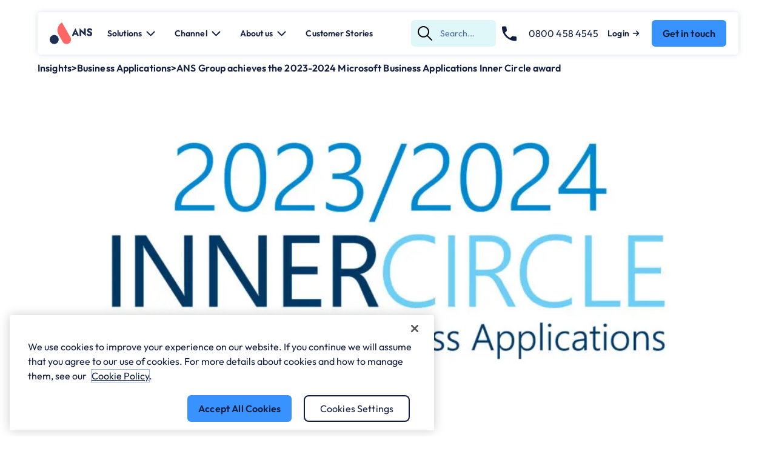

--- FILE ---
content_type: text/html; charset=UTF-8
request_url: https://www.ans.co.uk/insights/ans-group-achieves-the-2023-2024-microsoft-business-applications-inner-circle-award/
body_size: 22307
content:
<!DOCTYPE html><html lang="en-GB" class="no-js"><head><meta charset="UTF-8"><meta http-equiv="X-UA-Compatible" content="IE=edge"><meta name="viewport" content="width=device-width, initial-scale=1"><meta name="format-detection" content="telephone=no"><title>ANS Group achieves the 2023-2024 Microsoft Business Applications Inner Circle award | ANS</title> <script data-cfasync="false" data-no-defer="1" data-no-minify="1" data-no-optimize="1">var ewww_webp_supported=!1;function check_webp_feature(A,e){var w;e=void 0!==e?e:function(){},ewww_webp_supported?e(ewww_webp_supported):((w=new Image).onload=function(){ewww_webp_supported=0<w.width&&0<w.height,e&&e(ewww_webp_supported)},w.onerror=function(){e&&e(!1)},w.src="data:image/webp;base64,"+{alpha:"UklGRkoAAABXRUJQVlA4WAoAAAAQAAAAAAAAAAAAQUxQSAwAAAARBxAR/Q9ERP8DAABWUDggGAAAABQBAJ0BKgEAAQAAAP4AAA3AAP7mtQAAAA=="}[A])}check_webp_feature("alpha");</script><script data-cfasync="false" data-no-defer="1" data-no-minify="1" data-no-optimize="1">var Arrive=function(c,w){"use strict";if(c.MutationObserver&&"undefined"!=typeof HTMLElement){var r,a=0,u=(r=HTMLElement.prototype.matches||HTMLElement.prototype.webkitMatchesSelector||HTMLElement.prototype.mozMatchesSelector||HTMLElement.prototype.msMatchesSelector,{matchesSelector:function(e,t){return e instanceof HTMLElement&&r.call(e,t)},addMethod:function(e,t,r){var a=e[t];e[t]=function(){return r.length==arguments.length?r.apply(this,arguments):"function"==typeof a?a.apply(this,arguments):void 0}},callCallbacks:function(e,t){t&&t.options.onceOnly&&1==t.firedElems.length&&(e=[e[0]]);for(var r,a=0;r=e[a];a++)r&&r.callback&&r.callback.call(r.elem,r.elem);t&&t.options.onceOnly&&1==t.firedElems.length&&t.me.unbindEventWithSelectorAndCallback.call(t.target,t.selector,t.callback)},checkChildNodesRecursively:function(e,t,r,a){for(var i,n=0;i=e[n];n++)r(i,t,a)&&a.push({callback:t.callback,elem:i}),0<i.childNodes.length&&u.checkChildNodesRecursively(i.childNodes,t,r,a)},mergeArrays:function(e,t){var r,a={};for(r in e)e.hasOwnProperty(r)&&(a[r]=e[r]);for(r in t)t.hasOwnProperty(r)&&(a[r]=t[r]);return a},toElementsArray:function(e){return e=void 0!==e&&("number"!=typeof e.length||e===c)?[e]:e}}),e=(l.prototype.addEvent=function(e,t,r,a){a={target:e,selector:t,options:r,callback:a,firedElems:[]};return this._beforeAdding&&this._beforeAdding(a),this._eventsBucket.push(a),a},l.prototype.removeEvent=function(e){for(var t,r=this._eventsBucket.length-1;t=this._eventsBucket[r];r--)e(t)&&(this._beforeRemoving&&this._beforeRemoving(t),(t=this._eventsBucket.splice(r,1))&&t.length&&(t[0].callback=null))},l.prototype.beforeAdding=function(e){this._beforeAdding=e},l.prototype.beforeRemoving=function(e){this._beforeRemoving=e},l),t=function(i,n){var o=new e,l=this,s={fireOnAttributesModification:!1};return o.beforeAdding(function(t){var e=t.target;e!==c.document&&e!==c||(e=document.getElementsByTagName("html")[0]);var r=new MutationObserver(function(e){n.call(this,e,t)}),a=i(t.options);r.observe(e,a),t.observer=r,t.me=l}),o.beforeRemoving(function(e){e.observer.disconnect()}),this.bindEvent=function(e,t,r){t=u.mergeArrays(s,t);for(var a=u.toElementsArray(this),i=0;i<a.length;i++)o.addEvent(a[i],e,t,r)},this.unbindEvent=function(){var r=u.toElementsArray(this);o.removeEvent(function(e){for(var t=0;t<r.length;t++)if(this===w||e.target===r[t])return!0;return!1})},this.unbindEventWithSelectorOrCallback=function(r){var a=u.toElementsArray(this),i=r,e="function"==typeof r?function(e){for(var t=0;t<a.length;t++)if((this===w||e.target===a[t])&&e.callback===i)return!0;return!1}:function(e){for(var t=0;t<a.length;t++)if((this===w||e.target===a[t])&&e.selector===r)return!0;return!1};o.removeEvent(e)},this.unbindEventWithSelectorAndCallback=function(r,a){var i=u.toElementsArray(this);o.removeEvent(function(e){for(var t=0;t<i.length;t++)if((this===w||e.target===i[t])&&e.selector===r&&e.callback===a)return!0;return!1})},this},i=new function(){var s={fireOnAttributesModification:!1,onceOnly:!1,existing:!1};function n(e,t,r){return!(!u.matchesSelector(e,t.selector)||(e._id===w&&(e._id=a++),-1!=t.firedElems.indexOf(e._id)))&&(t.firedElems.push(e._id),!0)}var c=(i=new t(function(e){var t={attributes:!1,childList:!0,subtree:!0};return e.fireOnAttributesModification&&(t.attributes=!0),t},function(e,i){e.forEach(function(e){var t=e.addedNodes,r=e.target,a=[];null!==t&&0<t.length?u.checkChildNodesRecursively(t,i,n,a):"attributes"===e.type&&n(r,i)&&a.push({callback:i.callback,elem:r}),u.callCallbacks(a,i)})})).bindEvent;return i.bindEvent=function(e,t,r){t=void 0===r?(r=t,s):u.mergeArrays(s,t);var a=u.toElementsArray(this);if(t.existing){for(var i=[],n=0;n<a.length;n++)for(var o=a[n].querySelectorAll(e),l=0;l<o.length;l++)i.push({callback:r,elem:o[l]});if(t.onceOnly&&i.length)return r.call(i[0].elem,i[0].elem);setTimeout(u.callCallbacks,1,i)}c.call(this,e,t,r)},i},o=new function(){var a={};function i(e,t){return u.matchesSelector(e,t.selector)}var n=(o=new t(function(){return{childList:!0,subtree:!0}},function(e,r){e.forEach(function(e){var t=e.removedNodes,e=[];null!==t&&0<t.length&&u.checkChildNodesRecursively(t,r,i,e),u.callCallbacks(e,r)})})).bindEvent;return o.bindEvent=function(e,t,r){t=void 0===r?(r=t,a):u.mergeArrays(a,t),n.call(this,e,t,r)},o};d(HTMLElement.prototype),d(NodeList.prototype),d(HTMLCollection.prototype),d(HTMLDocument.prototype),d(Window.prototype);var n={};return s(i,n,"unbindAllArrive"),s(o,n,"unbindAllLeave"),n}function l(){this._eventsBucket=[],this._beforeAdding=null,this._beforeRemoving=null}function s(e,t,r){u.addMethod(t,r,e.unbindEvent),u.addMethod(t,r,e.unbindEventWithSelectorOrCallback),u.addMethod(t,r,e.unbindEventWithSelectorAndCallback)}function d(e){e.arrive=i.bindEvent,s(i,e,"unbindArrive"),e.leave=o.bindEvent,s(o,e,"unbindLeave")}}(window,void 0),ewww_webp_supported=!1;function check_webp_feature(e,t){var r;ewww_webp_supported?t(ewww_webp_supported):((r=new Image).onload=function(){ewww_webp_supported=0<r.width&&0<r.height,t(ewww_webp_supported)},r.onerror=function(){t(!1)},r.src="data:image/webp;base64,"+{alpha:"UklGRkoAAABXRUJQVlA4WAoAAAAQAAAAAAAAAAAAQUxQSAwAAAARBxAR/Q9ERP8DAABWUDggGAAAABQBAJ0BKgEAAQAAAP4AAA3AAP7mtQAAAA==",animation:"UklGRlIAAABXRUJQVlA4WAoAAAASAAAAAAAAAAAAQU5JTQYAAAD/////AABBTk1GJgAAAAAAAAAAAAAAAAAAAGQAAABWUDhMDQAAAC8AAAAQBxAREYiI/gcA"}[e])}function ewwwLoadImages(e){if(e){for(var t=document.querySelectorAll(".batch-image img, .image-wrapper a, .ngg-pro-masonry-item a, .ngg-galleria-offscreen-seo-wrapper a"),r=0,a=t.length;r<a;r++)ewwwAttr(t[r],"data-src",t[r].getAttribute("data-webp")),ewwwAttr(t[r],"data-thumbnail",t[r].getAttribute("data-webp-thumbnail"));for(var i=document.querySelectorAll("div.woocommerce-product-gallery__image"),r=0,a=i.length;r<a;r++)ewwwAttr(i[r],"data-thumb",i[r].getAttribute("data-webp-thumb"))}for(var n=document.querySelectorAll("video"),r=0,a=n.length;r<a;r++)ewwwAttr(n[r],"poster",e?n[r].getAttribute("data-poster-webp"):n[r].getAttribute("data-poster-image"));for(var o,l=document.querySelectorAll("img.ewww_webp_lazy_load"),r=0,a=l.length;r<a;r++)e&&(ewwwAttr(l[r],"data-lazy-srcset",l[r].getAttribute("data-lazy-srcset-webp")),ewwwAttr(l[r],"data-srcset",l[r].getAttribute("data-srcset-webp")),ewwwAttr(l[r],"data-lazy-src",l[r].getAttribute("data-lazy-src-webp")),ewwwAttr(l[r],"data-src",l[r].getAttribute("data-src-webp")),ewwwAttr(l[r],"data-orig-file",l[r].getAttribute("data-webp-orig-file")),ewwwAttr(l[r],"data-medium-file",l[r].getAttribute("data-webp-medium-file")),ewwwAttr(l[r],"data-large-file",l[r].getAttribute("data-webp-large-file")),null!=(o=l[r].getAttribute("srcset"))&&!1!==o&&o.includes("R0lGOD")&&ewwwAttr(l[r],"src",l[r].getAttribute("data-lazy-src-webp"))),l[r].className=l[r].className.replace(/\bewww_webp_lazy_load\b/,"");for(var s=document.querySelectorAll(".ewww_webp"),r=0,a=s.length;r<a;r++)e?(ewwwAttr(s[r],"srcset",s[r].getAttribute("data-srcset-webp")),ewwwAttr(s[r],"src",s[r].getAttribute("data-src-webp")),ewwwAttr(s[r],"data-orig-file",s[r].getAttribute("data-webp-orig-file")),ewwwAttr(s[r],"data-medium-file",s[r].getAttribute("data-webp-medium-file")),ewwwAttr(s[r],"data-large-file",s[r].getAttribute("data-webp-large-file")),ewwwAttr(s[r],"data-large_image",s[r].getAttribute("data-webp-large_image")),ewwwAttr(s[r],"data-src",s[r].getAttribute("data-webp-src"))):(ewwwAttr(s[r],"srcset",s[r].getAttribute("data-srcset-img")),ewwwAttr(s[r],"src",s[r].getAttribute("data-src-img"))),s[r].className=s[r].className.replace(/\bewww_webp\b/,"ewww_webp_loaded");window.jQuery&&jQuery.fn.isotope&&jQuery.fn.imagesLoaded&&(jQuery(".fusion-posts-container-infinite").imagesLoaded(function(){jQuery(".fusion-posts-container-infinite").hasClass("isotope")&&jQuery(".fusion-posts-container-infinite").isotope()}),jQuery(".fusion-portfolio:not(.fusion-recent-works) .fusion-portfolio-wrapper").imagesLoaded(function(){jQuery(".fusion-portfolio:not(.fusion-recent-works) .fusion-portfolio-wrapper").isotope()}))}function ewwwWebPInit(e){ewwwLoadImages(e),ewwwNggLoadGalleries(e),document.arrive(".ewww_webp",function(){ewwwLoadImages(e)}),document.arrive(".ewww_webp_lazy_load",function(){ewwwLoadImages(e)}),document.arrive("videos",function(){ewwwLoadImages(e)}),"loading"==document.readyState?document.addEventListener("DOMContentLoaded",ewwwJSONParserInit):("undefined"!=typeof galleries&&ewwwNggParseGalleries(e),ewwwWooParseVariations(e))}function ewwwAttr(e,t,r){null!=r&&!1!==r&&e.setAttribute(t,r)}function ewwwJSONParserInit(){"undefined"!=typeof galleries&&check_webp_feature("alpha",ewwwNggParseGalleries),check_webp_feature("alpha",ewwwWooParseVariations)}function ewwwWooParseVariations(e){if(e)for(var t=document.querySelectorAll("form.variations_form"),r=0,a=t.length;r<a;r++){var i=t[r].getAttribute("data-product_variations"),n=!1;try{for(var o in i=JSON.parse(i))void 0!==i[o]&&void 0!==i[o].image&&(void 0!==i[o].image.src_webp&&(i[o].image.src=i[o].image.src_webp,n=!0),void 0!==i[o].image.srcset_webp&&(i[o].image.srcset=i[o].image.srcset_webp,n=!0),void 0!==i[o].image.full_src_webp&&(i[o].image.full_src=i[o].image.full_src_webp,n=!0),void 0!==i[o].image.gallery_thumbnail_src_webp&&(i[o].image.gallery_thumbnail_src=i[o].image.gallery_thumbnail_src_webp,n=!0),void 0!==i[o].image.thumb_src_webp&&(i[o].image.thumb_src=i[o].image.thumb_src_webp,n=!0));n&&ewwwAttr(t[r],"data-product_variations",JSON.stringify(i))}catch(e){}}}function ewwwNggParseGalleries(e){if(e)for(var t in galleries){var r=galleries[t];galleries[t].images_list=ewwwNggParseImageList(r.images_list)}}function ewwwNggLoadGalleries(e){e&&document.addEventListener("ngg.galleria.themeadded",function(e,t){window.ngg_galleria._create_backup=window.ngg_galleria.create,window.ngg_galleria.create=function(e,t){var r=$(e).data("id");return galleries["gallery_"+r].images_list=ewwwNggParseImageList(galleries["gallery_"+r].images_list),window.ngg_galleria._create_backup(e,t)}})}function ewwwNggParseImageList(e){for(var t in e){var r=e[t];if(void 0!==r["image-webp"]&&(e[t].image=r["image-webp"],delete e[t]["image-webp"]),void 0!==r["thumb-webp"]&&(e[t].thumb=r["thumb-webp"],delete e[t]["thumb-webp"]),void 0!==r.full_image_webp&&(e[t].full_image=r.full_image_webp,delete e[t].full_image_webp),void 0!==r.srcsets)for(var a in r.srcsets)nggSrcset=r.srcsets[a],void 0!==r.srcsets[a+"-webp"]&&(e[t].srcsets[a]=r.srcsets[a+"-webp"],delete e[t].srcsets[a+"-webp"]);if(void 0!==r.full_srcsets)for(var i in r.full_srcsets)nggFSrcset=r.full_srcsets[i],void 0!==r.full_srcsets[i+"-webp"]&&(e[t].full_srcsets[i]=r.full_srcsets[i+"-webp"],delete e[t].full_srcsets[i+"-webp"])}return e}check_webp_feature("alpha",ewwwWebPInit);</script><link rel="preconnect" href="https://fonts.googleapis.com" crossorigin><link rel="preconnect" href="https://fonts.gstatic.com" crossorigin><meta name='robots' content='index, follow, max-image-preview:large, max-snippet:-1, max-video-preview:-1' /><style>img:is([sizes="auto" i],[sizes^="auto," i]){contain-intrinsic-size:3000px 1500px}</style><meta name="description" content="ANS Group achieves the 2023-2024 Microsoft Business Applications Inner Circle award for the seventh year." /><link rel="canonical" href="https://www.ans.co.uk/insights/ans-group-achieves-the-2023-2024-microsoft-business-applications-inner-circle-award/" /><meta property="og:locale" content="en_GB" /><meta property="og:type" content="article" /><meta property="og:title" content="ANS Group achieves the 2023-2024 Microsoft Business Applications Inner Circle award" /><meta property="og:description" content="ANS Group achieves the 2023-2024 Microsoft Business Applications Inner Circle award for the seventh year." /><meta property="og:url" content="https://www.ans.co.uk/insights/ans-group-achieves-the-2023-2024-microsoft-business-applications-inner-circle-award/" /><meta property="og:site_name" content="ANS" /><meta property="article:publisher" content="https://www.facebook.com/ans.co.uk" /><meta property="article:published_time" content="2023-08-21T11:15:22+00:00" /><meta property="article:modified_time" content="2025-04-02T08:50:04+00:00" /><meta property="og:image" content="https://www.ans.co.uk/wp-content/uploads/2023/08/Inner-Circle_2023-24-300x300_colorfamilyspecific-07.jpg" /><meta property="og:image:width" content="1250" /><meta property="og:image:height" content="1250" /><meta property="og:image:type" content="image/jpeg" /><meta name="author" content="Arya Komalakumar Jayasree" /><meta name="twitter:card" content="summary_large_image" /><meta name="twitter:creator" content="@ANSGroup" /><meta name="twitter:site" content="@ANSGroup" /><meta name="twitter:label1" content="Written by" /><meta name="twitter:data1" content="Arya Komalakumar Jayasree" /><meta name="twitter:label2" content="Estimated reading time" /><meta name="twitter:data2" content="3 minutes" /> <script type="application/ld+json" class="yoast-schema-graph">{"@context":"https://schema.org","@graph":[{"@type":"WebPage","@id":"https://www.ans.co.uk/insights/ans-group-achieves-the-2023-2024-microsoft-business-applications-inner-circle-award/","url":"https://www.ans.co.uk/insights/ans-group-achieves-the-2023-2024-microsoft-business-applications-inner-circle-award/","name":"ANS Group achieves the 2023-2024 Microsoft Business Applications Inner Circle award | ANS","isPartOf":{"@id":"https://www.ans.co.uk/#website"},"primaryImageOfPage":{"@id":"https://www.ans.co.uk/insights/ans-group-achieves-the-2023-2024-microsoft-business-applications-inner-circle-award/#primaryimage"},"image":{"@id":"https://www.ans.co.uk/insights/ans-group-achieves-the-2023-2024-microsoft-business-applications-inner-circle-award/#primaryimage"},"thumbnailUrl":"https://www.ans.co.uk/wp-content/uploads/2023/08/Inner-Circle_2023-24-300x300_colorfamilyspecific-07.jpg","datePublished":"2023-08-21T11:15:22+00:00","dateModified":"2025-04-02T08:50:04+00:00","author":{"@id":"https://www.ans.co.uk/#/schema/person/3d39669e026460b8fc5bd2b3447d225e"},"description":"ANS Group achieves the 2023-2024 Microsoft Business Applications Inner Circle award for the seventh year.","breadcrumb":{"@id":"https://www.ans.co.uk/insights/ans-group-achieves-the-2023-2024-microsoft-business-applications-inner-circle-award/#breadcrumb"},"inLanguage":"en-GB","potentialAction":[{"@type":"ReadAction","target":["https://www.ans.co.uk/insights/ans-group-achieves-the-2023-2024-microsoft-business-applications-inner-circle-award/"]}]},{"@type":"ImageObject","inLanguage":"en-GB","@id":"https://www.ans.co.uk/insights/ans-group-achieves-the-2023-2024-microsoft-business-applications-inner-circle-award/#primaryimage","url":"https://www.ans.co.uk/wp-content/uploads/2023/08/Inner-Circle_2023-24-300x300_colorfamilyspecific-07.jpg","contentUrl":"https://www.ans.co.uk/wp-content/uploads/2023/08/Inner-Circle_2023-24-300x300_colorfamilyspecific-07.jpg","width":1250,"height":1250},{"@type":"BreadcrumbList","@id":"https://www.ans.co.uk/insights/ans-group-achieves-the-2023-2024-microsoft-business-applications-inner-circle-award/#breadcrumb","itemListElement":[{"@type":"ListItem","position":1,"name":"Home","item":"https://www.ans.co.uk/"},{"@type":"ListItem","position":2,"name":"Insights","item":"https://www.ans.co.uk/insights/"},{"@type":"ListItem","position":3,"name":"ANS Group achieves the 2023-2024 Microsoft Business Applications Inner Circle award"}]},{"@type":"WebSite","@id":"https://www.ans.co.uk/#website","url":"https://www.ans.co.uk/","name":"ANS","description":"","alternateName":"ANS Group","potentialAction":[{"@type":"SearchAction","target":{"@type":"EntryPoint","urlTemplate":"https://www.ans.co.uk/?s={search_term_string}"},"query-input":{"@type":"PropertyValueSpecification","valueRequired":true,"valueName":"search_term_string"}}],"inLanguage":"en-GB"},{"@type":"Person","@id":"https://www.ans.co.uk/#/schema/person/3d39669e026460b8fc5bd2b3447d225e","name":"Arya Komalakumar Jayasree","image":{"@type":"ImageObject","inLanguage":"en-GB","@id":"https://www.ans.co.uk/#/schema/person/image/","url":"https://secure.gravatar.com/avatar/20412da3aefbe9e46186aeb85beaf448c3f55650dde8f60e39439ca9127ab377?s=96&d=mm&r=g","contentUrl":"https://secure.gravatar.com/avatar/20412da3aefbe9e46186aeb85beaf448c3f55650dde8f60e39439ca9127ab377?s=96&d=mm&r=g","caption":"Arya Komalakumar Jayasree"},"url":"https://www.ans.co.uk/insights/author/arya/"}]}</script> <link rel='dns-prefetch' href='//fonts.googleapis.com' /><style id='safe-svg-svg-icon-style-inline-css' type='text/css'>.safe-svg-cover{text-align:center}.safe-svg-cover .safe-svg-inside{display:inline-block;max-width:100%}.safe-svg-cover svg{fill:currentColor;height:100%;max-height:100%;max-width:100%;width:100%}</style><link data-optimized="1" rel='stylesheet' id='SFSImainCss-css' href='https://www.ans.co.uk/wp-content/litespeed/css/cc54d5db7e94d7fcfe806536fb4b7653.css?ver=c171e' type='text/css' media='all' /><link data-optimized="1" rel='stylesheet' id='critical-css' href='https://www.ans.co.uk/wp-content/litespeed/css/9420c95ed3f105bc1e5dbd35864877f6.css?ver=2109a' type='text/css' media='all' /><link data-optimized="1" rel='stylesheet' id='google_fonts-css' href='https://www.ans.co.uk/wp-content/litespeed/css/5938e25be3509dd311d9c904d34cdded.css?ver=cdded' type='text/css' media='all' /><meta name="follow.[base64]" content="mszbv2UHvfRyWELeTkTt"/> <script>(function(w,d,s,l,i) {
    w[l]=w[l]||[];
        w[l].push({'gtm.start': new Date().getTime(),event:'gtm.js'});
        var f=d.getElementsByTagName(s)[0],
            j=d.createElement(s),
            dl=l!='dataLayer'?'&amp;l='+l:'';
            j.async=true;
            j.src='https://www.googletagmanager.com/gtm.js?id='+i+dl;f.parentNode.insertBefore(j,f);
    })(window,document,'script','dataLayer','GTM-5FNJLJM');</script> <link rel="preconnect" href="https://dev.visualwebsiteoptimizer.com" /> <script type='text/javascript' id='vwoCode' src="[data-uri]" defer></script>  <script type="text/javascript" src="https://cdn.bizible.com/scripts/bizible.js" defer data-deferred="1"></script> <noscript><style>.lazyload[data-src]{display:none !important;}</style></noscript><style>.lazyload{background-image:none!important}.lazyload:before{background-image:none!important}</style><style type="text/css" id="wp-custom-css">@media (min-width:1200px){.searchform #search-tel-no{display:none!important}}.single-post #article-content h1{display:none}textarea.mktoField{width:100%!important;padding:10px!important;margin-bottom:2rem;border:1px solid #88a7d2!important;font-size:16px!important;font-family:outfit,helvetica neue,Helvetica,Arial,sans-serif!important;border-radius:6px;line-height:1!important}section.doors .door-wrapper .column-2 h2{font-size:3rem!important}#main-content:has(#event-hero h1) #article-content h1{display:none}@media (min-width:768px){section.doors .door-wrapper .column-2 h2{font-size:3.1rem!important}}@media (min-width:1200px){section.doors .door-wrapper .column-2 h2{font-size:3.8rem!important}}@media (min-width:1600px){section.doors .door-wrapper .column-2 h2{font-size:4rem!important}}section.doors .door-wrapper .column-2 h3{font-size:2.4rem!important}@media (min-width:768px){section.doors .door-wrapper .column-2 h3{font-size:2.6rem!important}}@media (min-width:1200px){section.doors .door-wrapper .column-2 h3{font-size:3rem!important}}@media (min-width:1600px){section.doors .door-wrapper .column-2 h3{font-size:3.2rem!important}}section.doors .door-wrapper .column-2 h4{font-size:2.2rem!important}@media (min-width:768px){section.doors .door-wrapper .column-2 h4{font-size:2.2rem!important}}@media (min-width:1200px){section.doors .door-wrapper .column-2 h4{font-size:2.2rem!important}}@media (min-width:1600px){section.doors .door-wrapper .column-2 h4{font-size:2.6rem!important}}section.doors .door-wrapper .column-2 h5{font-size:2rem!important}@media (min-width:768px){section.doors .door-wrapper .column-2 h5{font-size:2rem!important}}@media (min-width:1200px){section.doors .door-wrapper .column-2 h5{font-size:2rem!important}}@media (min-width:1600px){section.doors .door-wrapper .column-2 h5{font-size:2rem!important}}.mktoForm .mktoButton{border-color:#3892ff!important;background:#3892ff!important}@media (min-width:1600px){.carousel__controls{transform:translateX(calc(calc(50% - 720px) * -1))}}.is-hidden.bg-white+.media-text.bg-white{padding-top:10rem!important}section.component.hide-seek.tabbed-hide-seek.bg-white{padding-top:4rem!important}@media (min-width:1600px){section.component.hide-seek.tabbed-hide-seek.bg-white{padding-top:10rem!important}}.bg-paper .tabbed-hide-seek-wrapper .accordion-item.open .accordion-header{color:#fff}.mobile-filters-form .filter-wrapper .filter-list,#archive-mobile-filters .filter-wrapper.timeframe .filter-heading{display:block!important}.post-type-archive-customer-stories .filter-actions,.blog .filter-actions{display:none!important}.blog .filter-wrapper{display:none}.blog .filter-wrapper:has(.input-wrapper){display:block}.ctas-wrapper.reveal-modal-wrapper{margin-top:0}.component.page-anchors~.component.page-anchors:not(.visible){display:none}.component.secondary-hero~.component.secondary-hero:not(.visible){display:none}#main-content section#home-hero.static-hero{display:flex!important}#main-content section#home-hero.carousel-hero,.carousel-hero{display:none!important}header#sitewide-header #header-content>nav#secondary-navigation{z-index:-1}#nav-open,#nav-close{margin-left:10px}.filter-wrapper.technology{display:none}#event-hero+.hero-dialog{overflow:auto}#onetrust-consent-sdk #onetrust-pc-sdk #ot-pc-title{color:#121e3f!important}#accept-recommended-btn-handler{background:#121e3f;color:#fff}.save-preference-btn-handler.onetrust-close-btn-handler{background:#f66;color:#fff}#onetrust-consent-sdk #onetrust-pc-sdk button:not(#clear-filters-handler):not(.ot-close-icon):not(#filter-btn-handler):not(.ot-remove-objection-handler):not(.ot-obj-leg-btn-handler):not([aria-expanded]):not(.ot-link-btn),#onetrust-consent-sdk #onetrust-pc-sdk .ot-leg-btn-container .ot-active-leg-btn{background:#121e3f!important;border:none;border-radius:6px;color:#fff!important;font-family:Outfit,Helvetica Neue,Helvetica,Arial,sans-serif;font-size:1.6rem;font-weight:600;line-height:1.5;padding:1rem 1.8rem}#onetrust-consent-sdk #onetrust-banner-sdk #onetrust-reject-all-handler{background:#f66;border:none;border-radius:6px;color:#121e3f;font-family:Outfit,Helvetica Neue,Helvetica,Arial,sans-serif;font-size:1.6rem;font-weight:600;line-height:1.5;padding:1rem 1.8rem}div#ot-pc-content #accept-recommended-btn-handler{background:#121e3f!important}#onetrust-consent-sdk #onetrust-banner-sdk #onetrust-reject-all-handler:hover{color:#fff;background:#1f2f53}#onetrust-consent-sdk #onetrust-banner-sdk #onetrust-button-group #onetrust-pc-btn-handler{border:none;text-decoration:underline}#onetrust-consent-sdk #onetrust-banner-sdk #onetrust-policy-text,#onetrust-consent-sdk #onetrust-banner-sdk #onetrust-policy-text a{font-size:1.6rem}#onetrust-consent-sdk #onetrust-banner-sdk #onetrust-button-group #onetrust-pc-btn-handler{border:2px solid #121e3f;border-radius:8px;padding:0 12px;text-decoration:none;margin-left:2rem}#onetrust-consent-sdk #onetrust-banner-sdk #onetrust-button-group #onetrust-pc-btn-handler:hover{background:#121e3f;color:#fff}#ot-sdk-btn{display:none}#tel-n span+span,#tel-no span+span{display:none}#tel-n span:empty+span,#tel-no span:empty+span{display:inline}</style><link rel="apple-touch-icon" sizes="180x180"
href="https://www.ans.co.uk/wp-content/themes/ans/favicon/apple-touch-icon.png"><link rel="icon" type="image/png" sizes="32x32"
href="https://www.ans.co.uk/wp-content/themes/ans/favicon/favicon-32x32.png"><link rel="icon" type="image/png" sizes="16x16"
href="https://www.ans.co.uk/wp-content/themes/ans/favicon/favicon-16x16.png"><link rel="manifest" href="https://www.ans.co.uk/wp-content/themes/ans/favicon/site.webmanifest"><link rel="mask-icon" href="https://www.ans.co.uk/wp-content/themes/ans/favicon/safari-pinned-tab.svg"
color="#202e52"><meta name="msapplication-TileColor" content="#202e52"><meta name="theme-color" content="#c83232"></head><body class="wp-singular post-template-default single single-post postid-11681 single-format-standard wp-theme-ans sfsi_actvite_theme_default">
<noscript><iframe src="https://www.googletagmanager.com/ns.html?id=GTM-5FNJLJM" height="0" width="0" style="display:none;visibility:hidden"></iframe></noscript>
<button id="ot-sdk-btn" class="ot-sdk-show-settings">Cookie Settings</button><div id="content-wrapper"><header id="sitewide-header" class="show-alternative"><div class="grid-container grid-container-gutter"><div class="grid-row grid-row-gutter"><div class="grid-item"><div id="header-content"><div class="original-header">
<a class="logo-link" href="https://www.ans.co.uk">
<img class="logo lazyload"
src="[data-uri]"
alt="ANS Logo" data-src="https://www.ans.co.uk/wp-content/themes/ans/images/logo.svg" decoding="async"><noscript><img class="logo"
src="https://www.ans.co.uk/wp-content/themes/ans/images/logo.svg"
alt="ANS Logo" data-eio="l"></noscript>
</a>
<button id="mega-menu-back-button"
type="button"><svg width="16" height="16" viewBox="0 0 16 16" fill="none" xmlns="http://www.w3.org/2000/svg">
<path d="M1.3125 7.28125L6.3125 2.28125C6.5 2.09375 6.75 2 7 2C7.28125 2 7.53125 2.09375 7.71875 2.28125C8.125 2.65625 8.125 3.3125 7.71875 3.6875L4.4375 7L14 7C14.5625 7 15 7.4375 15 8C15 8.53125 14.5625 9 14 9L4.4375 9L7.71875 12.2812C8.125 12.6562 8.125 13.3125 7.71875 13.6875C7.34375 14.0937 6.6875 14.0937 6.3125 13.6875L1.3125 8.6875C0.90625 8.3125 0.90625 7.65625 1.3125 7.28125Z" fill="#121E3F"/>
</svg>Back
</button><nav id="sitewide-navigation"><form action="https://www.ans.co.uk" class="searchform">
<button type="submit">
<span class="screen-reader-text">Submit Search</span>
<svg width="24" height="24" viewBox="0 0 24 24" fill="none" xmlns="http://www.w3.org/2000/svg">
<g clip-path="url(#clip0_2096_20802)">
<path d="M23.6975 22.281L16.8116 15.3901C18.1691 13.7621 18.9856 11.6815 18.9856 9.40915C18.9856 4.22501 14.731 0.00982666 9.49769 0.00982666C4.26437 0.00982666 0 4.22993 0 9.41407C0 14.5982 4.25453 18.8134 9.48786 18.8134C11.711 18.8134 13.7571 18.051 15.3803 16.7771L22.2908 23.6877C22.6941 24.091 23.2942 24.091 23.6975 23.6877C24.1008 23.2843 24.1008 22.6843 23.6975 22.281ZM2.0166 9.41407C2.0166 5.34152 5.37104 2.03135 9.48786 2.03135C13.6047 2.03135 16.9591 5.34152 16.9591 9.41407C16.9591 13.4866 13.6047 16.7968 9.48786 16.7968C5.37104 16.7968 2.0166 13.4817 2.0166 9.41407Z" fill="black"/>
</g>
<defs>
<clipPath id="clip0_2096_20802">
<rect width="24" height="24" fill="white"/>
</clipPath>
</defs>
</svg>
</button>
<input type="text" name="s" placeholder='Search...'>
<a id="search-tel-no" href="#" aria-label="Reach us by phone"><img src="[data-uri]" alt="" data-src="https://www.ans.co.uk/wp-content/themes/ans/images/phone.svg" decoding="async" class="lazyload"><noscript><img src="https://www.ans.co.uk/wp-content/themes/ans/images/phone.svg" alt="" data-eio="l"></noscript></a></form><ul id="menu-main-menu-alt" class="menu"><li id="menu-item-15656" class="menu-item menu-item-type-custom menu-item-object-custom megamenu-trigger menu-item-15656"><a href="#" data-megamenu="solutions">Solutions<svg width="9" height="16" viewBox="0 0 9 16" fill="none" xmlns="http://www.w3.org/2000/svg">
<path d="M9 8C9 8.28125 8.90625 8.53125 8.71875 8.71875L2.71875 14.7188C2.34375 15.125 1.6875 15.125 1.3125 14.7188C0.90625 14.3438 0.90625 13.6875 1.3125 13.3125L6.59375 8L1.3125 2.71875C0.90625 2.34375 0.90625 1.6875 1.3125 1.3125C1.6875 0.90625 2.34375 0.90625 2.71875 1.3125L8.71875 7.3125C8.90625 7.5 9 7.75 9 8Z" fill="#121E3F"/>
</svg></a><div class="mega-menu-wrapper solutions-mega-menu"><div class="mega-menu-sector-options-wrapper solutions-mega-menu-options-wrapper"><div class="mega-menu-option-wrapper" data-option="cloud"><div><span><img src="[data-uri]" alt="option icon" class="sector-icon lazyload" data-src="https://www.ans.co.uk/wp-content/uploads/2024/01/cloud-icon-circled.svg" decoding="async"><noscript><img src="https://www.ans.co.uk/wp-content/uploads/2024/01/cloud-icon-circled.svg" alt="option icon" class="sector-icon" data-eio="l"></noscript></span><span class="h3">Cloud</span></div><svg width="9" height="16" viewBox="0 0 9 16" fill="none" xmlns="http://www.w3.org/2000/svg">
<path d="M9 8C9 8.28125 8.90625 8.53125 8.71875 8.71875L2.71875 14.7188C2.34375 15.125 1.6875 15.125 1.3125 14.7188C0.90625 14.3438 0.90625 13.6875 1.3125 13.3125L6.59375 8L1.3125 2.71875C0.90625 2.34375 0.90625 1.6875 1.3125 1.3125C1.6875 0.90625 2.34375 0.90625 2.71875 1.3125L8.71875 7.3125C8.90625 7.5 9 7.75 9 8Z" fill="#121E3F"/>
</svg></div><div class="mega-menu-mobile-links-wrapper solutions-mega-menu-mobile-links-wrapper"><a class="overview-link" href="https://www.ans.co.uk/cloud-services/"><div><span class="h3">Overview</span></div><svg width="9" height="16" viewBox="0 0 9 16" fill="none" xmlns="http://www.w3.org/2000/svg">
<path d="M9 8C9 8.28125 8.90625 8.53125 8.71875 8.71875L2.71875 14.7188C2.34375 15.125 1.6875 15.125 1.3125 14.7188C0.90625 14.3438 0.90625 13.6875 1.3125 13.3125L6.59375 8L1.3125 2.71875C0.90625 2.34375 0.90625 1.6875 1.3125 1.3125C1.6875 0.90625 2.34375 0.90625 2.71875 1.3125L8.71875 7.3125C8.90625 7.5 9 7.75 9 8Z" fill="#121E3F"/>
</svg></a><div class="mega-menu-links-wrapper solutions-mega-menu-links-wrapper open"><div><span class="h2">Cloud Solutions</span><svg width="9" height="16" viewBox="0 0 9 16" fill="none" xmlns="http://www.w3.org/2000/svg">
<path d="M9 8C9 8.28125 8.90625 8.53125 8.71875 8.71875L2.71875 14.7188C2.34375 15.125 1.6875 15.125 1.3125 14.7188C0.90625 14.3438 0.90625 13.6875 1.3125 13.3125L6.59375 8L1.3125 2.71875C0.90625 2.34375 0.90625 1.6875 1.3125 1.3125C1.6875 0.90625 2.34375 0.90625 2.71875 1.3125L8.71875 7.3125C8.90625 7.5 9 7.75 9 8Z" fill="#121E3F"/>
</svg></div><ul><li><a href="https://www.ans.co.uk/cloud-services/azure/" ><span>Azure Managed Services</span><svg width="9" height="16" viewBox="0 0 9 16" fill="none" xmlns="http://www.w3.org/2000/svg">
<path d="M9 8C9 8.28125 8.90625 8.53125 8.71875 8.71875L2.71875 14.7188C2.34375 15.125 1.6875 15.125 1.3125 14.7188C0.90625 14.3438 0.90625 13.6875 1.3125 13.3125L6.59375 8L1.3125 2.71875C0.90625 2.34375 0.90625 1.6875 1.3125 1.3125C1.6875 0.90625 2.34375 0.90625 2.71875 1.3125L8.71875 7.3125C8.90625 7.5 9 7.75 9 8Z" fill="#121E3F"/>
</svg></a></li><li><a href="https://www.ans.co.uk/cloud-services/aws/" ><span>AWS Managed Services</span><svg width="9" height="16" viewBox="0 0 9 16" fill="none" xmlns="http://www.w3.org/2000/svg">
<path d="M9 8C9 8.28125 8.90625 8.53125 8.71875 8.71875L2.71875 14.7188C2.34375 15.125 1.6875 15.125 1.3125 14.7188C0.90625 14.3438 0.90625 13.6875 1.3125 13.3125L6.59375 8L1.3125 2.71875C0.90625 2.34375 0.90625 1.6875 1.3125 1.3125C1.6875 0.90625 2.34375 0.90625 2.71875 1.3125L8.71875 7.3125C8.90625 7.5 9 7.75 9 8Z" fill="#121E3F"/>
</svg></a></li><li><a href="https://www.ans.co.uk/cloud-services/ecloud-vpc/" ><span>Virtual Private Cloud</span><svg width="9" height="16" viewBox="0 0 9 16" fill="none" xmlns="http://www.w3.org/2000/svg">
<path d="M9 8C9 8.28125 8.90625 8.53125 8.71875 8.71875L2.71875 14.7188C2.34375 15.125 1.6875 15.125 1.3125 14.7188C0.90625 14.3438 0.90625 13.6875 1.3125 13.3125L6.59375 8L1.3125 2.71875C0.90625 2.34375 0.90625 1.6875 1.3125 1.3125C1.6875 0.90625 2.34375 0.90625 2.71875 1.3125L8.71875 7.3125C8.90625 7.5 9 7.75 9 8Z" fill="#121E3F"/>
</svg></a></li><li><a href="https://www.ans.co.uk/cloud-services/azure/azure-virtual-desktop/" ><span>Azure Virtual Desktop</span><svg width="9" height="16" viewBox="0 0 9 16" fill="none" xmlns="http://www.w3.org/2000/svg">
<path d="M9 8C9 8.28125 8.90625 8.53125 8.71875 8.71875L2.71875 14.7188C2.34375 15.125 1.6875 15.125 1.3125 14.7188C0.90625 14.3438 0.90625 13.6875 1.3125 13.3125L6.59375 8L1.3125 2.71875C0.90625 2.34375 0.90625 1.6875 1.3125 1.3125C1.6875 0.90625 2.34375 0.90625 2.71875 1.3125L8.71875 7.3125C8.90625 7.5 9 7.75 9 8Z" fill="#121E3F"/>
</svg></a></li><li><a href="https://www.ans.co.uk/cloud-services/private-cloud/" ><span>Private Cloud</span><svg width="9" height="16" viewBox="0 0 9 16" fill="none" xmlns="http://www.w3.org/2000/svg">
<path d="M9 8C9 8.28125 8.90625 8.53125 8.71875 8.71875L2.71875 14.7188C2.34375 15.125 1.6875 15.125 1.3125 14.7188C0.90625 14.3438 0.90625 13.6875 1.3125 13.3125L6.59375 8L1.3125 2.71875C0.90625 2.34375 0.90625 1.6875 1.3125 1.3125C1.6875 0.90625 2.34375 0.90625 2.71875 1.3125L8.71875 7.3125C8.90625 7.5 9 7.75 9 8Z" fill="#121E3F"/>
</svg></a></li><li><a href="https://www.ans.co.uk/cloud-services/sovereign-cloud/" ><span>Sovereign Cloud</span><svg width="9" height="16" viewBox="0 0 9 16" fill="none" xmlns="http://www.w3.org/2000/svg">
<path d="M9 8C9 8.28125 8.90625 8.53125 8.71875 8.71875L2.71875 14.7188C2.34375 15.125 1.6875 15.125 1.3125 14.7188C0.90625 14.3438 0.90625 13.6875 1.3125 13.3125L6.59375 8L1.3125 2.71875C0.90625 2.34375 0.90625 1.6875 1.3125 1.3125C1.6875 0.90625 2.34375 0.90625 2.71875 1.3125L8.71875 7.3125C8.90625 7.5 9 7.75 9 8Z" fill="#121E3F"/>
</svg></a></li></ul></div><div class="mega-menu-links-wrapper solutions-mega-menu-links-wrapper"><div><span class="h2">Services</span><svg width="9" height="16" viewBox="0 0 9 16" fill="none" xmlns="http://www.w3.org/2000/svg">
<path d="M9 8C9 8.28125 8.90625 8.53125 8.71875 8.71875L2.71875 14.7188C2.34375 15.125 1.6875 15.125 1.3125 14.7188C0.90625 14.3438 0.90625 13.6875 1.3125 13.3125L6.59375 8L1.3125 2.71875C0.90625 2.34375 0.90625 1.6875 1.3125 1.3125C1.6875 0.90625 2.34375 0.90625 2.71875 1.3125L8.71875 7.3125C8.90625 7.5 9 7.75 9 8Z" fill="#121E3F"/>
</svg></div><ul><li><a href="https://www.ans.co.uk/cloud-services/cloud-migration-services/" ><span>Cloud Migration</span><svg width="9" height="16" viewBox="0 0 9 16" fill="none" xmlns="http://www.w3.org/2000/svg">
<path d="M9 8C9 8.28125 8.90625 8.53125 8.71875 8.71875L2.71875 14.7188C2.34375 15.125 1.6875 15.125 1.3125 14.7188C0.90625 14.3438 0.90625 13.6875 1.3125 13.3125L6.59375 8L1.3125 2.71875C0.90625 2.34375 0.90625 1.6875 1.3125 1.3125C1.6875 0.90625 2.34375 0.90625 2.71875 1.3125L8.71875 7.3125C8.90625 7.5 9 7.75 9 8Z" fill="#121E3F"/>
</svg></a></li><li><a href="https://www.ans.co.uk/cloud-services/cloud-consulting-services/" ><span>Cloud Consultancy</span><svg width="9" height="16" viewBox="0 0 9 16" fill="none" xmlns="http://www.w3.org/2000/svg">
<path d="M9 8C9 8.28125 8.90625 8.53125 8.71875 8.71875L2.71875 14.7188C2.34375 15.125 1.6875 15.125 1.3125 14.7188C0.90625 14.3438 0.90625 13.6875 1.3125 13.3125L6.59375 8L1.3125 2.71875C0.90625 2.34375 0.90625 1.6875 1.3125 1.3125C1.6875 0.90625 2.34375 0.90625 2.71875 1.3125L8.71875 7.3125C8.90625 7.5 9 7.75 9 8Z" fill="#121E3F"/>
</svg></a></li><li><a href="https://www.ans.co.uk/cloud-services/managed-hosting/" ><span>Managed Hosting</span><svg width="9" height="16" viewBox="0 0 9 16" fill="none" xmlns="http://www.w3.org/2000/svg">
<path d="M9 8C9 8.28125 8.90625 8.53125 8.71875 8.71875L2.71875 14.7188C2.34375 15.125 1.6875 15.125 1.3125 14.7188C0.90625 14.3438 0.90625 13.6875 1.3125 13.3125L6.59375 8L1.3125 2.71875C0.90625 2.34375 0.90625 1.6875 1.3125 1.3125C1.6875 0.90625 2.34375 0.90625 2.71875 1.3125L8.71875 7.3125C8.90625 7.5 9 7.75 9 8Z" fill="#121E3F"/>
</svg></a></li><li><a href="https://www.ans.co.uk/cloud-services/managed-hosting/e-commerce-hosting/" ><span>eCommerce Hosting</span><svg width="9" height="16" viewBox="0 0 9 16" fill="none" xmlns="http://www.w3.org/2000/svg">
<path d="M9 8C9 8.28125 8.90625 8.53125 8.71875 8.71875L2.71875 14.7188C2.34375 15.125 1.6875 15.125 1.3125 14.7188C0.90625 14.3438 0.90625 13.6875 1.3125 13.3125L6.59375 8L1.3125 2.71875C0.90625 2.34375 0.90625 1.6875 1.3125 1.3125C1.6875 0.90625 2.34375 0.90625 2.71875 1.3125L8.71875 7.3125C8.90625 7.5 9 7.75 9 8Z" fill="#121E3F"/>
</svg></a></li><li><a href="https://www.ans.co.uk/cloud-services/managed-hosting/e-commerce-hosting/magento-hosting/" ><span>Magento Hosting</span><svg width="9" height="16" viewBox="0 0 9 16" fill="none" xmlns="http://www.w3.org/2000/svg">
<path d="M9 8C9 8.28125 8.90625 8.53125 8.71875 8.71875L2.71875 14.7188C2.34375 15.125 1.6875 15.125 1.3125 14.7188C0.90625 14.3438 0.90625 13.6875 1.3125 13.3125L6.59375 8L1.3125 2.71875C0.90625 2.34375 0.90625 1.6875 1.3125 1.3125C1.6875 0.90625 2.34375 0.90625 2.71875 1.3125L8.71875 7.3125C8.90625 7.5 9 7.75 9 8Z" fill="#121E3F"/>
</svg></a></li><li><a href="https://www.ans.co.uk/cloud-services/colocation/" ><span>Managed Colocation</span><svg width="9" height="16" viewBox="0 0 9 16" fill="none" xmlns="http://www.w3.org/2000/svg">
<path d="M9 8C9 8.28125 8.90625 8.53125 8.71875 8.71875L2.71875 14.7188C2.34375 15.125 1.6875 15.125 1.3125 14.7188C0.90625 14.3438 0.90625 13.6875 1.3125 13.3125L6.59375 8L1.3125 2.71875C0.90625 2.34375 0.90625 1.6875 1.3125 1.3125C1.6875 0.90625 2.34375 0.90625 2.71875 1.3125L8.71875 7.3125C8.90625 7.5 9 7.75 9 8Z" fill="#121E3F"/>
</svg></a></li></ul></div></div><div class="mega-menu-option-wrapper" data-option="dynamics-365"><div><span><img src="[data-uri]" alt="option icon" class="sector-icon lazyload" data-src="https://www.ans.co.uk/wp-content/uploads/2024/01/applications-icon-circled.svg" decoding="async"><noscript><img src="https://www.ans.co.uk/wp-content/uploads/2024/01/applications-icon-circled.svg" alt="option icon" class="sector-icon" data-eio="l"></noscript></span><span class="h3">Dynamics 365</span></div><svg width="9" height="16" viewBox="0 0 9 16" fill="none" xmlns="http://www.w3.org/2000/svg">
<path d="M9 8C9 8.28125 8.90625 8.53125 8.71875 8.71875L2.71875 14.7188C2.34375 15.125 1.6875 15.125 1.3125 14.7188C0.90625 14.3438 0.90625 13.6875 1.3125 13.3125L6.59375 8L1.3125 2.71875C0.90625 2.34375 0.90625 1.6875 1.3125 1.3125C1.6875 0.90625 2.34375 0.90625 2.71875 1.3125L8.71875 7.3125C8.90625 7.5 9 7.75 9 8Z" fill="#121E3F"/>
</svg></div><div class="mega-menu-mobile-links-wrapper solutions-mega-menu-mobile-links-wrapper"><a class="overview-link" href="https://www.ans.co.uk/dynamics-365/"><div><span class="h3">Overview</span></div><svg width="9" height="16" viewBox="0 0 9 16" fill="none" xmlns="http://www.w3.org/2000/svg">
<path d="M9 8C9 8.28125 8.90625 8.53125 8.71875 8.71875L2.71875 14.7188C2.34375 15.125 1.6875 15.125 1.3125 14.7188C0.90625 14.3438 0.90625 13.6875 1.3125 13.3125L6.59375 8L1.3125 2.71875C0.90625 2.34375 0.90625 1.6875 1.3125 1.3125C1.6875 0.90625 2.34375 0.90625 2.71875 1.3125L8.71875 7.3125C8.90625 7.5 9 7.75 9 8Z" fill="#121E3F"/>
</svg></a><div class="mega-menu-links-wrapper solutions-mega-menu-links-wrapper open"><div><span class="h2">Applications</span><svg width="9" height="16" viewBox="0 0 9 16" fill="none" xmlns="http://www.w3.org/2000/svg">
<path d="M9 8C9 8.28125 8.90625 8.53125 8.71875 8.71875L2.71875 14.7188C2.34375 15.125 1.6875 15.125 1.3125 14.7188C0.90625 14.3438 0.90625 13.6875 1.3125 13.3125L6.59375 8L1.3125 2.71875C0.90625 2.34375 0.90625 1.6875 1.3125 1.3125C1.6875 0.90625 2.34375 0.90625 2.71875 1.3125L8.71875 7.3125C8.90625 7.5 9 7.75 9 8Z" fill="#121E3F"/>
</svg></div><ul><li><a href="https://www.ans.co.uk/dynamics-365/dynamics-365-sales/" ><span>Dynamics 365 Sales </span><svg width="9" height="16" viewBox="0 0 9 16" fill="none" xmlns="http://www.w3.org/2000/svg">
<path d="M9 8C9 8.28125 8.90625 8.53125 8.71875 8.71875L2.71875 14.7188C2.34375 15.125 1.6875 15.125 1.3125 14.7188C0.90625 14.3438 0.90625 13.6875 1.3125 13.3125L6.59375 8L1.3125 2.71875C0.90625 2.34375 0.90625 1.6875 1.3125 1.3125C1.6875 0.90625 2.34375 0.90625 2.71875 1.3125L8.71875 7.3125C8.90625 7.5 9 7.75 9 8Z" fill="#121E3F"/>
</svg></a></li><li><a href="https://www.ans.co.uk/dynamics-365/dynamics-365-customer-service/" ><span>Dynamics 365 Customer Service</span><svg width="9" height="16" viewBox="0 0 9 16" fill="none" xmlns="http://www.w3.org/2000/svg">
<path d="M9 8C9 8.28125 8.90625 8.53125 8.71875 8.71875L2.71875 14.7188C2.34375 15.125 1.6875 15.125 1.3125 14.7188C0.90625 14.3438 0.90625 13.6875 1.3125 13.3125L6.59375 8L1.3125 2.71875C0.90625 2.34375 0.90625 1.6875 1.3125 1.3125C1.6875 0.90625 2.34375 0.90625 2.71875 1.3125L8.71875 7.3125C8.90625 7.5 9 7.75 9 8Z" fill="#121E3F"/>
</svg></a></li><li><a href="https://www.ans.co.uk/dynamics-365/dynamics-365-customer-insights/" ><span>Dynamics 365 Customer Insights</span><svg width="9" height="16" viewBox="0 0 9 16" fill="none" xmlns="http://www.w3.org/2000/svg">
<path d="M9 8C9 8.28125 8.90625 8.53125 8.71875 8.71875L2.71875 14.7188C2.34375 15.125 1.6875 15.125 1.3125 14.7188C0.90625 14.3438 0.90625 13.6875 1.3125 13.3125L6.59375 8L1.3125 2.71875C0.90625 2.34375 0.90625 1.6875 1.3125 1.3125C1.6875 0.90625 2.34375 0.90625 2.71875 1.3125L8.71875 7.3125C8.90625 7.5 9 7.75 9 8Z" fill="#121E3F"/>
</svg></a></li><li><a href="https://www.ans.co.uk/dynamics-365/dynamics-365-field-service/" ><span>Dynamics 365 Field Service</span><svg width="9" height="16" viewBox="0 0 9 16" fill="none" xmlns="http://www.w3.org/2000/svg">
<path d="M9 8C9 8.28125 8.90625 8.53125 8.71875 8.71875L2.71875 14.7188C2.34375 15.125 1.6875 15.125 1.3125 14.7188C0.90625 14.3438 0.90625 13.6875 1.3125 13.3125L6.59375 8L1.3125 2.71875C0.90625 2.34375 0.90625 1.6875 1.3125 1.3125C1.6875 0.90625 2.34375 0.90625 2.71875 1.3125L8.71875 7.3125C8.90625 7.5 9 7.75 9 8Z" fill="#121E3F"/>
</svg></a></li><li><a href="https://www.ans.co.uk/dynamics-365/dynamics-365-support/" ><span>Dynamics 365 Managed Support</span><svg width="9" height="16" viewBox="0 0 9 16" fill="none" xmlns="http://www.w3.org/2000/svg">
<path d="M9 8C9 8.28125 8.90625 8.53125 8.71875 8.71875L2.71875 14.7188C2.34375 15.125 1.6875 15.125 1.3125 14.7188C0.90625 14.3438 0.90625 13.6875 1.3125 13.3125L6.59375 8L1.3125 2.71875C0.90625 2.34375 0.90625 1.6875 1.3125 1.3125C1.6875 0.90625 2.34375 0.90625 2.71875 1.3125L8.71875 7.3125C8.90625 7.5 9 7.75 9 8Z" fill="#121E3F"/>
</svg></a></li><li><a href="https://www.ans.co.uk/dynamics-365/business-central/" ><span>Dynamics 365 Business Central</span><svg width="9" height="16" viewBox="0 0 9 16" fill="none" xmlns="http://www.w3.org/2000/svg">
<path d="M9 8C9 8.28125 8.90625 8.53125 8.71875 8.71875L2.71875 14.7188C2.34375 15.125 1.6875 15.125 1.3125 14.7188C0.90625 14.3438 0.90625 13.6875 1.3125 13.3125L6.59375 8L1.3125 2.71875C0.90625 2.34375 0.90625 1.6875 1.3125 1.3125C1.6875 0.90625 2.34375 0.90625 2.71875 1.3125L8.71875 7.3125C8.90625 7.5 9 7.75 9 8Z" fill="#121E3F"/>
</svg></a></li></ul></div><div class="mega-menu-links-wrapper solutions-mega-menu-links-wrapper"><div><span class="h2">Industries</span><svg width="9" height="16" viewBox="0 0 9 16" fill="none" xmlns="http://www.w3.org/2000/svg">
<path d="M9 8C9 8.28125 8.90625 8.53125 8.71875 8.71875L2.71875 14.7188C2.34375 15.125 1.6875 15.125 1.3125 14.7188C0.90625 14.3438 0.90625 13.6875 1.3125 13.3125L6.59375 8L1.3125 2.71875C0.90625 2.34375 0.90625 1.6875 1.3125 1.3125C1.6875 0.90625 2.34375 0.90625 2.71875 1.3125L8.71875 7.3125C8.90625 7.5 9 7.75 9 8Z" fill="#121E3F"/>
</svg></div><ul><li><a href="https://www.ans.co.uk/dynamics-365/not-for-profit/" ><span>Dynamics 365 for Not for Profit</span><svg width="9" height="16" viewBox="0 0 9 16" fill="none" xmlns="http://www.w3.org/2000/svg">
<path d="M9 8C9 8.28125 8.90625 8.53125 8.71875 8.71875L2.71875 14.7188C2.34375 15.125 1.6875 15.125 1.3125 14.7188C0.90625 14.3438 0.90625 13.6875 1.3125 13.3125L6.59375 8L1.3125 2.71875C0.90625 2.34375 0.90625 1.6875 1.3125 1.3125C1.6875 0.90625 2.34375 0.90625 2.71875 1.3125L8.71875 7.3125C8.90625 7.5 9 7.75 9 8Z" fill="#121E3F"/>
</svg></a></li><li><a href="https://www.ans.co.uk/dynamics-365/professional-services/" ><span>Dynamics 365 for Professional Services</span><svg width="9" height="16" viewBox="0 0 9 16" fill="none" xmlns="http://www.w3.org/2000/svg">
<path d="M9 8C9 8.28125 8.90625 8.53125 8.71875 8.71875L2.71875 14.7188C2.34375 15.125 1.6875 15.125 1.3125 14.7188C0.90625 14.3438 0.90625 13.6875 1.3125 13.3125L6.59375 8L1.3125 2.71875C0.90625 2.34375 0.90625 1.6875 1.3125 1.3125C1.6875 0.90625 2.34375 0.90625 2.71875 1.3125L8.71875 7.3125C8.90625 7.5 9 7.75 9 8Z" fill="#121E3F"/>
</svg></a></li><li><a href="https://www.ans.co.uk/dynamics-365/higher-education/" ><span>Dynamics 365 for Higher Education</span><svg width="9" height="16" viewBox="0 0 9 16" fill="none" xmlns="http://www.w3.org/2000/svg">
<path d="M9 8C9 8.28125 8.90625 8.53125 8.71875 8.71875L2.71875 14.7188C2.34375 15.125 1.6875 15.125 1.3125 14.7188C0.90625 14.3438 0.90625 13.6875 1.3125 13.3125L6.59375 8L1.3125 2.71875C0.90625 2.34375 0.90625 1.6875 1.3125 1.3125C1.6875 0.90625 2.34375 0.90625 2.71875 1.3125L8.71875 7.3125C8.90625 7.5 9 7.75 9 8Z" fill="#121E3F"/>
</svg></a></li><li><a href="https://www.ans.co.uk/dynamics-365/manufacturing/" ><span>Dynamics 365 for Manufacturing</span><svg width="9" height="16" viewBox="0 0 9 16" fill="none" xmlns="http://www.w3.org/2000/svg">
<path d="M9 8C9 8.28125 8.90625 8.53125 8.71875 8.71875L2.71875 14.7188C2.34375 15.125 1.6875 15.125 1.3125 14.7188C0.90625 14.3438 0.90625 13.6875 1.3125 13.3125L6.59375 8L1.3125 2.71875C0.90625 2.34375 0.90625 1.6875 1.3125 1.3125C1.6875 0.90625 2.34375 0.90625 2.71875 1.3125L8.71875 7.3125C8.90625 7.5 9 7.75 9 8Z" fill="#121E3F"/>
</svg></a></li><li><a href="https://www.ans.co.uk/dynamics-365/local-and-central-government/" ><span>Dynamics 365 for Local and Central Government</span><svg width="9" height="16" viewBox="0 0 9 16" fill="none" xmlns="http://www.w3.org/2000/svg">
<path d="M9 8C9 8.28125 8.90625 8.53125 8.71875 8.71875L2.71875 14.7188C2.34375 15.125 1.6875 15.125 1.3125 14.7188C0.90625 14.3438 0.90625 13.6875 1.3125 13.3125L6.59375 8L1.3125 2.71875C0.90625 2.34375 0.90625 1.6875 1.3125 1.3125C1.6875 0.90625 2.34375 0.90625 2.71875 1.3125L8.71875 7.3125C8.90625 7.5 9 7.75 9 8Z" fill="#121E3F"/>
</svg></a></li></ul></div></div><div class="mega-menu-option-wrapper" data-option="security"><div><span><img src="[data-uri]" alt="option icon" class="sector-icon lazyload" data-src="https://www.ans.co.uk/wp-content/uploads/2024/01/security-icon-circled.svg" decoding="async"><noscript><img src="https://www.ans.co.uk/wp-content/uploads/2024/01/security-icon-circled.svg" alt="option icon" class="sector-icon" data-eio="l"></noscript></span><span class="h3">Security</span></div><svg width="9" height="16" viewBox="0 0 9 16" fill="none" xmlns="http://www.w3.org/2000/svg">
<path d="M9 8C9 8.28125 8.90625 8.53125 8.71875 8.71875L2.71875 14.7188C2.34375 15.125 1.6875 15.125 1.3125 14.7188C0.90625 14.3438 0.90625 13.6875 1.3125 13.3125L6.59375 8L1.3125 2.71875C0.90625 2.34375 0.90625 1.6875 1.3125 1.3125C1.6875 0.90625 2.34375 0.90625 2.71875 1.3125L8.71875 7.3125C8.90625 7.5 9 7.75 9 8Z" fill="#121E3F"/>
</svg></div><div class="mega-menu-mobile-links-wrapper solutions-mega-menu-mobile-links-wrapper"><a class="overview-link" href="https://www.ans.co.uk/managed-security-services/"><div><span class="h3">Overview</span></div><svg width="9" height="16" viewBox="0 0 9 16" fill="none" xmlns="http://www.w3.org/2000/svg">
<path d="M9 8C9 8.28125 8.90625 8.53125 8.71875 8.71875L2.71875 14.7188C2.34375 15.125 1.6875 15.125 1.3125 14.7188C0.90625 14.3438 0.90625 13.6875 1.3125 13.3125L6.59375 8L1.3125 2.71875C0.90625 2.34375 0.90625 1.6875 1.3125 1.3125C1.6875 0.90625 2.34375 0.90625 2.71875 1.3125L8.71875 7.3125C8.90625 7.5 9 7.75 9 8Z" fill="#121E3F"/>
</svg></a><div class="mega-menu-links-wrapper solutions-mega-menu-links-wrapper open"><div><span class="h2">Security Services</span><svg width="9" height="16" viewBox="0 0 9 16" fill="none" xmlns="http://www.w3.org/2000/svg">
<path d="M9 8C9 8.28125 8.90625 8.53125 8.71875 8.71875L2.71875 14.7188C2.34375 15.125 1.6875 15.125 1.3125 14.7188C0.90625 14.3438 0.90625 13.6875 1.3125 13.3125L6.59375 8L1.3125 2.71875C0.90625 2.34375 0.90625 1.6875 1.3125 1.3125C1.6875 0.90625 2.34375 0.90625 2.71875 1.3125L8.71875 7.3125C8.90625 7.5 9 7.75 9 8Z" fill="#121E3F"/>
</svg></div><ul><li><a href="https://www.ans.co.uk/managed-security-services/managed-detection-and-response/" ><span>Managed Detection and Response</span><svg width="9" height="16" viewBox="0 0 9 16" fill="none" xmlns="http://www.w3.org/2000/svg">
<path d="M9 8C9 8.28125 8.90625 8.53125 8.71875 8.71875L2.71875 14.7188C2.34375 15.125 1.6875 15.125 1.3125 14.7188C0.90625 14.3438 0.90625 13.6875 1.3125 13.3125L6.59375 8L1.3125 2.71875C0.90625 2.34375 0.90625 1.6875 1.3125 1.3125C1.6875 0.90625 2.34375 0.90625 2.71875 1.3125L8.71875 7.3125C8.90625 7.5 9 7.75 9 8Z" fill="#121E3F"/>
</svg></a></li><li><a href="https://www.ans.co.uk/managed-security-services/managed-xdr/" ><span>Managed XDR</span><svg width="9" height="16" viewBox="0 0 9 16" fill="none" xmlns="http://www.w3.org/2000/svg">
<path d="M9 8C9 8.28125 8.90625 8.53125 8.71875 8.71875L2.71875 14.7188C2.34375 15.125 1.6875 15.125 1.3125 14.7188C0.90625 14.3438 0.90625 13.6875 1.3125 13.3125L6.59375 8L1.3125 2.71875C0.90625 2.34375 0.90625 1.6875 1.3125 1.3125C1.6875 0.90625 2.34375 0.90625 2.71875 1.3125L8.71875 7.3125C8.90625 7.5 9 7.75 9 8Z" fill="#121E3F"/>
</svg></a></li><li><a href="https://www.ans.co.uk/managed-security-services/managed-secure-access-service-edge/" ><span>Managed SASE</span><svg width="9" height="16" viewBox="0 0 9 16" fill="none" xmlns="http://www.w3.org/2000/svg">
<path d="M9 8C9 8.28125 8.90625 8.53125 8.71875 8.71875L2.71875 14.7188C2.34375 15.125 1.6875 15.125 1.3125 14.7188C0.90625 14.3438 0.90625 13.6875 1.3125 13.3125L6.59375 8L1.3125 2.71875C0.90625 2.34375 0.90625 1.6875 1.3125 1.3125C1.6875 0.90625 2.34375 0.90625 2.71875 1.3125L8.71875 7.3125C8.90625 7.5 9 7.75 9 8Z" fill="#121E3F"/>
</svg></a></li><li><a href="https://www.ans.co.uk/managed-security-services/security-coe/" ><span>Security Centre of Excellence (CoE)</span><svg width="9" height="16" viewBox="0 0 9 16" fill="none" xmlns="http://www.w3.org/2000/svg">
<path d="M9 8C9 8.28125 8.90625 8.53125 8.71875 8.71875L2.71875 14.7188C2.34375 15.125 1.6875 15.125 1.3125 14.7188C0.90625 14.3438 0.90625 13.6875 1.3125 13.3125L6.59375 8L1.3125 2.71875C0.90625 2.34375 0.90625 1.6875 1.3125 1.3125C1.6875 0.90625 2.34375 0.90625 2.71875 1.3125L8.71875 7.3125C8.90625 7.5 9 7.75 9 8Z" fill="#121E3F"/>
</svg></a></li><li><a href="https://www.ans.co.uk/managed-security-services/ai-readiness-secured/" ><span>AI Readiness Secured Report</span><svg width="9" height="16" viewBox="0 0 9 16" fill="none" xmlns="http://www.w3.org/2000/svg">
<path d="M9 8C9 8.28125 8.90625 8.53125 8.71875 8.71875L2.71875 14.7188C2.34375 15.125 1.6875 15.125 1.3125 14.7188C0.90625 14.3438 0.90625 13.6875 1.3125 13.3125L6.59375 8L1.3125 2.71875C0.90625 2.34375 0.90625 1.6875 1.3125 1.3125C1.6875 0.90625 2.34375 0.90625 2.71875 1.3125L8.71875 7.3125C8.90625 7.5 9 7.75 9 8Z" fill="#121E3F"/>
</svg></a></li></ul></div></div><div class="mega-menu-option-wrapper" data-option="data-and-ai"><div><span><img src="[data-uri]" alt="option icon" class="sector-icon lazyload" data-src="https://www.ans.co.uk/wp-content/uploads/2024/01/data-icon-circled.svg" decoding="async"><noscript><img src="https://www.ans.co.uk/wp-content/uploads/2024/01/data-icon-circled.svg" alt="option icon" class="sector-icon" data-eio="l"></noscript></span><span class="h3">Data and AI</span></div><svg width="9" height="16" viewBox="0 0 9 16" fill="none" xmlns="http://www.w3.org/2000/svg">
<path d="M9 8C9 8.28125 8.90625 8.53125 8.71875 8.71875L2.71875 14.7188C2.34375 15.125 1.6875 15.125 1.3125 14.7188C0.90625 14.3438 0.90625 13.6875 1.3125 13.3125L6.59375 8L1.3125 2.71875C0.90625 2.34375 0.90625 1.6875 1.3125 1.3125C1.6875 0.90625 2.34375 0.90625 2.71875 1.3125L8.71875 7.3125C8.90625 7.5 9 7.75 9 8Z" fill="#121E3F"/>
</svg></div><div class="mega-menu-mobile-links-wrapper solutions-mega-menu-mobile-links-wrapper"><a class="overview-link" href="https://www.ans.co.uk/data-ai/"><div><span class="h3">Overview</span></div><svg width="9" height="16" viewBox="0 0 9 16" fill="none" xmlns="http://www.w3.org/2000/svg">
<path d="M9 8C9 8.28125 8.90625 8.53125 8.71875 8.71875L2.71875 14.7188C2.34375 15.125 1.6875 15.125 1.3125 14.7188C0.90625 14.3438 0.90625 13.6875 1.3125 13.3125L6.59375 8L1.3125 2.71875C0.90625 2.34375 0.90625 1.6875 1.3125 1.3125C1.6875 0.90625 2.34375 0.90625 2.71875 1.3125L8.71875 7.3125C8.90625 7.5 9 7.75 9 8Z" fill="#121E3F"/>
</svg></a><div class="mega-menu-links-wrapper solutions-mega-menu-links-wrapper open"><div><span class="h2">Data and AI</span><svg width="9" height="16" viewBox="0 0 9 16" fill="none" xmlns="http://www.w3.org/2000/svg">
<path d="M9 8C9 8.28125 8.90625 8.53125 8.71875 8.71875L2.71875 14.7188C2.34375 15.125 1.6875 15.125 1.3125 14.7188C0.90625 14.3438 0.90625 13.6875 1.3125 13.3125L6.59375 8L1.3125 2.71875C0.90625 2.34375 0.90625 1.6875 1.3125 1.3125C1.6875 0.90625 2.34375 0.90625 2.71875 1.3125L8.71875 7.3125C8.90625 7.5 9 7.75 9 8Z" fill="#121E3F"/>
</svg></div><ul><li><a href="https://www.ans.co.uk/data-ai/ai-readiness/%20" ><span>AI Readiness</span><svg width="9" height="16" viewBox="0 0 9 16" fill="none" xmlns="http://www.w3.org/2000/svg">
<path d="M9 8C9 8.28125 8.90625 8.53125 8.71875 8.71875L2.71875 14.7188C2.34375 15.125 1.6875 15.125 1.3125 14.7188C0.90625 14.3438 0.90625 13.6875 1.3125 13.3125L6.59375 8L1.3125 2.71875C0.90625 2.34375 0.90625 1.6875 1.3125 1.3125C1.6875 0.90625 2.34375 0.90625 2.71875 1.3125L8.71875 7.3125C8.90625 7.5 9 7.75 9 8Z" fill="#121E3F"/>
</svg></a></li><li><a href="https://www.ans.co.uk/data-ai/ai-readiness/ai-readiness-report/" ><span>AI Readiness Report</span><svg width="9" height="16" viewBox="0 0 9 16" fill="none" xmlns="http://www.w3.org/2000/svg">
<path d="M9 8C9 8.28125 8.90625 8.53125 8.71875 8.71875L2.71875 14.7188C2.34375 15.125 1.6875 15.125 1.3125 14.7188C0.90625 14.3438 0.90625 13.6875 1.3125 13.3125L6.59375 8L1.3125 2.71875C0.90625 2.34375 0.90625 1.6875 1.3125 1.3125C1.6875 0.90625 2.34375 0.90625 2.71875 1.3125L8.71875 7.3125C8.90625 7.5 9 7.75 9 8Z" fill="#121E3F"/>
</svg></a></li><li><a href="https://www.ans.co.uk/data-ai/ai-readiness/journey-to-ai-app/" ><span>Journey to AI App</span><svg width="9" height="16" viewBox="0 0 9 16" fill="none" xmlns="http://www.w3.org/2000/svg">
<path d="M9 8C9 8.28125 8.90625 8.53125 8.71875 8.71875L2.71875 14.7188C2.34375 15.125 1.6875 15.125 1.3125 14.7188C0.90625 14.3438 0.90625 13.6875 1.3125 13.3125L6.59375 8L1.3125 2.71875C0.90625 2.34375 0.90625 1.6875 1.3125 1.3125C1.6875 0.90625 2.34375 0.90625 2.71875 1.3125L8.71875 7.3125C8.90625 7.5 9 7.75 9 8Z" fill="#121E3F"/>
</svg></a></li><li><a href="https://www.ans.co.uk/data-ai/microsoft-copilot/" ><span>Microsoft Copilot</span><svg width="9" height="16" viewBox="0 0 9 16" fill="none" xmlns="http://www.w3.org/2000/svg">
<path d="M9 8C9 8.28125 8.90625 8.53125 8.71875 8.71875L2.71875 14.7188C2.34375 15.125 1.6875 15.125 1.3125 14.7188C0.90625 14.3438 0.90625 13.6875 1.3125 13.3125L6.59375 8L1.3125 2.71875C0.90625 2.34375 0.90625 1.6875 1.3125 1.3125C1.6875 0.90625 2.34375 0.90625 2.71875 1.3125L8.71875 7.3125C8.90625 7.5 9 7.75 9 8Z" fill="#121E3F"/>
</svg></a></li><li><a href="https://www.ans.co.uk/data-ai/artificial-intelligence-machine-learning/" ><span>Artificial intelligence &amp; machine learning</span><svg width="9" height="16" viewBox="0 0 9 16" fill="none" xmlns="http://www.w3.org/2000/svg">
<path d="M9 8C9 8.28125 8.90625 8.53125 8.71875 8.71875L2.71875 14.7188C2.34375 15.125 1.6875 15.125 1.3125 14.7188C0.90625 14.3438 0.90625 13.6875 1.3125 13.3125L6.59375 8L1.3125 2.71875C0.90625 2.34375 0.90625 1.6875 1.3125 1.3125C1.6875 0.90625 2.34375 0.90625 2.71875 1.3125L8.71875 7.3125C8.90625 7.5 9 7.75 9 8Z" fill="#121E3F"/>
</svg></a></li><li><a href="https://www.ans.co.uk/data-ai/modern-data-platforms/" ><span>Modern data platforms</span><svg width="9" height="16" viewBox="0 0 9 16" fill="none" xmlns="http://www.w3.org/2000/svg">
<path d="M9 8C9 8.28125 8.90625 8.53125 8.71875 8.71875L2.71875 14.7188C2.34375 15.125 1.6875 15.125 1.3125 14.7188C0.90625 14.3438 0.90625 13.6875 1.3125 13.3125L6.59375 8L1.3125 2.71875C0.90625 2.34375 0.90625 1.6875 1.3125 1.3125C1.6875 0.90625 2.34375 0.90625 2.71875 1.3125L8.71875 7.3125C8.90625 7.5 9 7.75 9 8Z" fill="#121E3F"/>
</svg></a></li></ul></div></div><div class="mega-menu-option-wrapper" data-option="low-code"><div><span><img src="[data-uri]" alt="option icon" class="sector-icon lazyload" data-src="https://www.ans.co.uk/wp-content/uploads/2023/03/Low-Code-orange.svg" decoding="async"><noscript><img src="https://www.ans.co.uk/wp-content/uploads/2023/03/Low-Code-orange.svg" alt="option icon" class="sector-icon" data-eio="l"></noscript></span><span class="h3">Low Code</span></div><svg width="9" height="16" viewBox="0 0 9 16" fill="none" xmlns="http://www.w3.org/2000/svg">
<path d="M9 8C9 8.28125 8.90625 8.53125 8.71875 8.71875L2.71875 14.7188C2.34375 15.125 1.6875 15.125 1.3125 14.7188C0.90625 14.3438 0.90625 13.6875 1.3125 13.3125L6.59375 8L1.3125 2.71875C0.90625 2.34375 0.90625 1.6875 1.3125 1.3125C1.6875 0.90625 2.34375 0.90625 2.71875 1.3125L8.71875 7.3125C8.90625 7.5 9 7.75 9 8Z" fill="#121E3F"/>
</svg></div><div class="mega-menu-mobile-links-wrapper solutions-mega-menu-mobile-links-wrapper"><a class="overview-link" href="https://www.ans.co.uk/low-code-platform/"><div><span class="h3">Overview</span></div><svg width="9" height="16" viewBox="0 0 9 16" fill="none" xmlns="http://www.w3.org/2000/svg">
<path d="M9 8C9 8.28125 8.90625 8.53125 8.71875 8.71875L2.71875 14.7188C2.34375 15.125 1.6875 15.125 1.3125 14.7188C0.90625 14.3438 0.90625 13.6875 1.3125 13.3125L6.59375 8L1.3125 2.71875C0.90625 2.34375 0.90625 1.6875 1.3125 1.3125C1.6875 0.90625 2.34375 0.90625 2.71875 1.3125L8.71875 7.3125C8.90625 7.5 9 7.75 9 8Z" fill="#121E3F"/>
</svg></a></div></div><div class="mega-menu-option-details-wrapper solutions-mega-menu-option-details-wrapper"><div class="mega-menu-option-detail-wrapper" data-option="cloud"><div class="mega-menu-option-detail-column-1"><span class="h2">Cloud Solutions</span><div class="mega-menu-links-wrapper solutions-mega-menu-links-wrapper"><div><span class="h2"></span><svg width="9" height="16" viewBox="0 0 9 16" fill="none" xmlns="http://www.w3.org/2000/svg">
<path d="M9 8C9 8.28125 8.90625 8.53125 8.71875 8.71875L2.71875 14.7188C2.34375 15.125 1.6875 15.125 1.3125 14.7188C0.90625 14.3438 0.90625 13.6875 1.3125 13.3125L6.59375 8L1.3125 2.71875C0.90625 2.34375 0.90625 1.6875 1.3125 1.3125C1.6875 0.90625 2.34375 0.90625 2.71875 1.3125L8.71875 7.3125C8.90625 7.5 9 7.75 9 8Z" fill="#121E3F"/>
</svg></div><ul><li><a href="https://www.ans.co.uk/cloud-services/azure/" ><span>Azure Managed Services</span><svg width="9" height="16" viewBox="0 0 9 16" fill="none" xmlns="http://www.w3.org/2000/svg">
<path d="M9 8C9 8.28125 8.90625 8.53125 8.71875 8.71875L2.71875 14.7188C2.34375 15.125 1.6875 15.125 1.3125 14.7188C0.90625 14.3438 0.90625 13.6875 1.3125 13.3125L6.59375 8L1.3125 2.71875C0.90625 2.34375 0.90625 1.6875 1.3125 1.3125C1.6875 0.90625 2.34375 0.90625 2.71875 1.3125L8.71875 7.3125C8.90625 7.5 9 7.75 9 8Z" fill="#121E3F"/>
</svg></a></li><li><a href="https://www.ans.co.uk/cloud-services/aws/" ><span>AWS Managed Services</span><svg width="9" height="16" viewBox="0 0 9 16" fill="none" xmlns="http://www.w3.org/2000/svg">
<path d="M9 8C9 8.28125 8.90625 8.53125 8.71875 8.71875L2.71875 14.7188C2.34375 15.125 1.6875 15.125 1.3125 14.7188C0.90625 14.3438 0.90625 13.6875 1.3125 13.3125L6.59375 8L1.3125 2.71875C0.90625 2.34375 0.90625 1.6875 1.3125 1.3125C1.6875 0.90625 2.34375 0.90625 2.71875 1.3125L8.71875 7.3125C8.90625 7.5 9 7.75 9 8Z" fill="#121E3F"/>
</svg></a></li><li><a href="https://www.ans.co.uk/cloud-services/ecloud-vpc/" ><span>Virtual Private Cloud</span><svg width="9" height="16" viewBox="0 0 9 16" fill="none" xmlns="http://www.w3.org/2000/svg">
<path d="M9 8C9 8.28125 8.90625 8.53125 8.71875 8.71875L2.71875 14.7188C2.34375 15.125 1.6875 15.125 1.3125 14.7188C0.90625 14.3438 0.90625 13.6875 1.3125 13.3125L6.59375 8L1.3125 2.71875C0.90625 2.34375 0.90625 1.6875 1.3125 1.3125C1.6875 0.90625 2.34375 0.90625 2.71875 1.3125L8.71875 7.3125C8.90625 7.5 9 7.75 9 8Z" fill="#121E3F"/>
</svg></a></li><li><a href="https://www.ans.co.uk/cloud-services/azure/azure-virtual-desktop/" ><span>Azure Virtual Desktop</span><svg width="9" height="16" viewBox="0 0 9 16" fill="none" xmlns="http://www.w3.org/2000/svg">
<path d="M9 8C9 8.28125 8.90625 8.53125 8.71875 8.71875L2.71875 14.7188C2.34375 15.125 1.6875 15.125 1.3125 14.7188C0.90625 14.3438 0.90625 13.6875 1.3125 13.3125L6.59375 8L1.3125 2.71875C0.90625 2.34375 0.90625 1.6875 1.3125 1.3125C1.6875 0.90625 2.34375 0.90625 2.71875 1.3125L8.71875 7.3125C8.90625 7.5 9 7.75 9 8Z" fill="#121E3F"/>
</svg></a></li><li><a href="https://www.ans.co.uk/cloud-services/private-cloud/" ><span>Private Cloud</span><svg width="9" height="16" viewBox="0 0 9 16" fill="none" xmlns="http://www.w3.org/2000/svg">
<path d="M9 8C9 8.28125 8.90625 8.53125 8.71875 8.71875L2.71875 14.7188C2.34375 15.125 1.6875 15.125 1.3125 14.7188C0.90625 14.3438 0.90625 13.6875 1.3125 13.3125L6.59375 8L1.3125 2.71875C0.90625 2.34375 0.90625 1.6875 1.3125 1.3125C1.6875 0.90625 2.34375 0.90625 2.71875 1.3125L8.71875 7.3125C8.90625 7.5 9 7.75 9 8Z" fill="#121E3F"/>
</svg></a></li><li><a href="https://www.ans.co.uk/cloud-services/sovereign-cloud/" ><span>Sovereign Cloud</span><svg width="9" height="16" viewBox="0 0 9 16" fill="none" xmlns="http://www.w3.org/2000/svg">
<path d="M9 8C9 8.28125 8.90625 8.53125 8.71875 8.71875L2.71875 14.7188C2.34375 15.125 1.6875 15.125 1.3125 14.7188C0.90625 14.3438 0.90625 13.6875 1.3125 13.3125L6.59375 8L1.3125 2.71875C0.90625 2.34375 0.90625 1.6875 1.3125 1.3125C1.6875 0.90625 2.34375 0.90625 2.71875 1.3125L8.71875 7.3125C8.90625 7.5 9 7.75 9 8Z" fill="#121E3F"/>
</svg></a></li></ul></div><div class="mega-menu-page-link-wrapper"><a class="button button-secondary" href="https://www.ans.co.uk/cloud-services/"><span class="h3">Managed Cloud Services</span><span class="cloud-wrapper"><span class="cloud"></span><span class="cloud"></span><span class="cloud"></span><span class="cloud"></span></span></a></div></div><div class="mega-menu-option-detail-column-2"><span class="h2">Services</span><div class="mega-menu-links-wrapper solutions-mega-menu-links-wrapper"><div><span class="h2"></span><svg width="9" height="16" viewBox="0 0 9 16" fill="none" xmlns="http://www.w3.org/2000/svg">
<path d="M9 8C9 8.28125 8.90625 8.53125 8.71875 8.71875L2.71875 14.7188C2.34375 15.125 1.6875 15.125 1.3125 14.7188C0.90625 14.3438 0.90625 13.6875 1.3125 13.3125L6.59375 8L1.3125 2.71875C0.90625 2.34375 0.90625 1.6875 1.3125 1.3125C1.6875 0.90625 2.34375 0.90625 2.71875 1.3125L8.71875 7.3125C8.90625 7.5 9 7.75 9 8Z" fill="#121E3F"/>
</svg></div><ul><li><a href="https://www.ans.co.uk/cloud-services/cloud-migration-services/" ><span>Cloud Migration</span><svg width="9" height="16" viewBox="0 0 9 16" fill="none" xmlns="http://www.w3.org/2000/svg">
<path d="M9 8C9 8.28125 8.90625 8.53125 8.71875 8.71875L2.71875 14.7188C2.34375 15.125 1.6875 15.125 1.3125 14.7188C0.90625 14.3438 0.90625 13.6875 1.3125 13.3125L6.59375 8L1.3125 2.71875C0.90625 2.34375 0.90625 1.6875 1.3125 1.3125C1.6875 0.90625 2.34375 0.90625 2.71875 1.3125L8.71875 7.3125C8.90625 7.5 9 7.75 9 8Z" fill="#121E3F"/>
</svg></a></li><li><a href="https://www.ans.co.uk/cloud-services/cloud-consulting-services/" ><span>Cloud Consultancy</span><svg width="9" height="16" viewBox="0 0 9 16" fill="none" xmlns="http://www.w3.org/2000/svg">
<path d="M9 8C9 8.28125 8.90625 8.53125 8.71875 8.71875L2.71875 14.7188C2.34375 15.125 1.6875 15.125 1.3125 14.7188C0.90625 14.3438 0.90625 13.6875 1.3125 13.3125L6.59375 8L1.3125 2.71875C0.90625 2.34375 0.90625 1.6875 1.3125 1.3125C1.6875 0.90625 2.34375 0.90625 2.71875 1.3125L8.71875 7.3125C8.90625 7.5 9 7.75 9 8Z" fill="#121E3F"/>
</svg></a></li><li><a href="https://www.ans.co.uk/cloud-services/managed-hosting/" ><span>Managed Hosting</span><svg width="9" height="16" viewBox="0 0 9 16" fill="none" xmlns="http://www.w3.org/2000/svg">
<path d="M9 8C9 8.28125 8.90625 8.53125 8.71875 8.71875L2.71875 14.7188C2.34375 15.125 1.6875 15.125 1.3125 14.7188C0.90625 14.3438 0.90625 13.6875 1.3125 13.3125L6.59375 8L1.3125 2.71875C0.90625 2.34375 0.90625 1.6875 1.3125 1.3125C1.6875 0.90625 2.34375 0.90625 2.71875 1.3125L8.71875 7.3125C8.90625 7.5 9 7.75 9 8Z" fill="#121E3F"/>
</svg></a></li><li><a href="https://www.ans.co.uk/cloud-services/managed-hosting/e-commerce-hosting/" ><span>eCommerce Hosting</span><svg width="9" height="16" viewBox="0 0 9 16" fill="none" xmlns="http://www.w3.org/2000/svg">
<path d="M9 8C9 8.28125 8.90625 8.53125 8.71875 8.71875L2.71875 14.7188C2.34375 15.125 1.6875 15.125 1.3125 14.7188C0.90625 14.3438 0.90625 13.6875 1.3125 13.3125L6.59375 8L1.3125 2.71875C0.90625 2.34375 0.90625 1.6875 1.3125 1.3125C1.6875 0.90625 2.34375 0.90625 2.71875 1.3125L8.71875 7.3125C8.90625 7.5 9 7.75 9 8Z" fill="#121E3F"/>
</svg></a></li><li><a href="https://www.ans.co.uk/cloud-services/managed-hosting/e-commerce-hosting/magento-hosting/" ><span>Magento Hosting</span><svg width="9" height="16" viewBox="0 0 9 16" fill="none" xmlns="http://www.w3.org/2000/svg">
<path d="M9 8C9 8.28125 8.90625 8.53125 8.71875 8.71875L2.71875 14.7188C2.34375 15.125 1.6875 15.125 1.3125 14.7188C0.90625 14.3438 0.90625 13.6875 1.3125 13.3125L6.59375 8L1.3125 2.71875C0.90625 2.34375 0.90625 1.6875 1.3125 1.3125C1.6875 0.90625 2.34375 0.90625 2.71875 1.3125L8.71875 7.3125C8.90625 7.5 9 7.75 9 8Z" fill="#121E3F"/>
</svg></a></li><li><a href="https://www.ans.co.uk/cloud-services/colocation/" ><span>Managed Colocation</span><svg width="9" height="16" viewBox="0 0 9 16" fill="none" xmlns="http://www.w3.org/2000/svg">
<path d="M9 8C9 8.28125 8.90625 8.53125 8.71875 8.71875L2.71875 14.7188C2.34375 15.125 1.6875 15.125 1.3125 14.7188C0.90625 14.3438 0.90625 13.6875 1.3125 13.3125L6.59375 8L1.3125 2.71875C0.90625 2.34375 0.90625 1.6875 1.3125 1.3125C1.6875 0.90625 2.34375 0.90625 2.71875 1.3125L8.71875 7.3125C8.90625 7.5 9 7.75 9 8Z" fill="#121E3F"/>
</svg></a></li></ul></div></div></div><div class="mega-menu-option-detail-wrapper" data-option="dynamics-365"><div class="mega-menu-option-detail-column-1"><span class="h2">Applications</span><div class="mega-menu-links-wrapper solutions-mega-menu-links-wrapper"><div><span class="h2"></span><svg width="9" height="16" viewBox="0 0 9 16" fill="none" xmlns="http://www.w3.org/2000/svg">
<path d="M9 8C9 8.28125 8.90625 8.53125 8.71875 8.71875L2.71875 14.7188C2.34375 15.125 1.6875 15.125 1.3125 14.7188C0.90625 14.3438 0.90625 13.6875 1.3125 13.3125L6.59375 8L1.3125 2.71875C0.90625 2.34375 0.90625 1.6875 1.3125 1.3125C1.6875 0.90625 2.34375 0.90625 2.71875 1.3125L8.71875 7.3125C8.90625 7.5 9 7.75 9 8Z" fill="#121E3F"/>
</svg></div><ul><li><a href="https://www.ans.co.uk/dynamics-365/dynamics-365-sales/" ><span>Dynamics 365 Sales </span><svg width="9" height="16" viewBox="0 0 9 16" fill="none" xmlns="http://www.w3.org/2000/svg">
<path d="M9 8C9 8.28125 8.90625 8.53125 8.71875 8.71875L2.71875 14.7188C2.34375 15.125 1.6875 15.125 1.3125 14.7188C0.90625 14.3438 0.90625 13.6875 1.3125 13.3125L6.59375 8L1.3125 2.71875C0.90625 2.34375 0.90625 1.6875 1.3125 1.3125C1.6875 0.90625 2.34375 0.90625 2.71875 1.3125L8.71875 7.3125C8.90625 7.5 9 7.75 9 8Z" fill="#121E3F"/>
</svg></a></li><li><a href="https://www.ans.co.uk/dynamics-365/dynamics-365-customer-service/" ><span>Dynamics 365 Customer Service</span><svg width="9" height="16" viewBox="0 0 9 16" fill="none" xmlns="http://www.w3.org/2000/svg">
<path d="M9 8C9 8.28125 8.90625 8.53125 8.71875 8.71875L2.71875 14.7188C2.34375 15.125 1.6875 15.125 1.3125 14.7188C0.90625 14.3438 0.90625 13.6875 1.3125 13.3125L6.59375 8L1.3125 2.71875C0.90625 2.34375 0.90625 1.6875 1.3125 1.3125C1.6875 0.90625 2.34375 0.90625 2.71875 1.3125L8.71875 7.3125C8.90625 7.5 9 7.75 9 8Z" fill="#121E3F"/>
</svg></a></li><li><a href="https://www.ans.co.uk/dynamics-365/dynamics-365-customer-insights/" ><span>Dynamics 365 Customer Insights</span><svg width="9" height="16" viewBox="0 0 9 16" fill="none" xmlns="http://www.w3.org/2000/svg">
<path d="M9 8C9 8.28125 8.90625 8.53125 8.71875 8.71875L2.71875 14.7188C2.34375 15.125 1.6875 15.125 1.3125 14.7188C0.90625 14.3438 0.90625 13.6875 1.3125 13.3125L6.59375 8L1.3125 2.71875C0.90625 2.34375 0.90625 1.6875 1.3125 1.3125C1.6875 0.90625 2.34375 0.90625 2.71875 1.3125L8.71875 7.3125C8.90625 7.5 9 7.75 9 8Z" fill="#121E3F"/>
</svg></a></li><li><a href="https://www.ans.co.uk/dynamics-365/dynamics-365-field-service/" ><span>Dynamics 365 Field Service</span><svg width="9" height="16" viewBox="0 0 9 16" fill="none" xmlns="http://www.w3.org/2000/svg">
<path d="M9 8C9 8.28125 8.90625 8.53125 8.71875 8.71875L2.71875 14.7188C2.34375 15.125 1.6875 15.125 1.3125 14.7188C0.90625 14.3438 0.90625 13.6875 1.3125 13.3125L6.59375 8L1.3125 2.71875C0.90625 2.34375 0.90625 1.6875 1.3125 1.3125C1.6875 0.90625 2.34375 0.90625 2.71875 1.3125L8.71875 7.3125C8.90625 7.5 9 7.75 9 8Z" fill="#121E3F"/>
</svg></a></li><li><a href="https://www.ans.co.uk/dynamics-365/dynamics-365-support/" ><span>Dynamics 365 Managed Support</span><svg width="9" height="16" viewBox="0 0 9 16" fill="none" xmlns="http://www.w3.org/2000/svg">
<path d="M9 8C9 8.28125 8.90625 8.53125 8.71875 8.71875L2.71875 14.7188C2.34375 15.125 1.6875 15.125 1.3125 14.7188C0.90625 14.3438 0.90625 13.6875 1.3125 13.3125L6.59375 8L1.3125 2.71875C0.90625 2.34375 0.90625 1.6875 1.3125 1.3125C1.6875 0.90625 2.34375 0.90625 2.71875 1.3125L8.71875 7.3125C8.90625 7.5 9 7.75 9 8Z" fill="#121E3F"/>
</svg></a></li><li><a href="https://www.ans.co.uk/dynamics-365/business-central/" ><span>Dynamics 365 Business Central</span><svg width="9" height="16" viewBox="0 0 9 16" fill="none" xmlns="http://www.w3.org/2000/svg">
<path d="M9 8C9 8.28125 8.90625 8.53125 8.71875 8.71875L2.71875 14.7188C2.34375 15.125 1.6875 15.125 1.3125 14.7188C0.90625 14.3438 0.90625 13.6875 1.3125 13.3125L6.59375 8L1.3125 2.71875C0.90625 2.34375 0.90625 1.6875 1.3125 1.3125C1.6875 0.90625 2.34375 0.90625 2.71875 1.3125L8.71875 7.3125C8.90625 7.5 9 7.75 9 8Z" fill="#121E3F"/>
</svg></a></li></ul></div><div class="mega-menu-page-link-wrapper"><a class="button button-secondary" href="https://www.ans.co.uk/dynamics-365/"><span class="h3">Dynamics 365 CRM</span><span class="cloud-wrapper"><span class="cloud"></span><span class="cloud"></span><span class="cloud"></span><span class="cloud"></span></span></a></div></div><div class="mega-menu-option-detail-column-2"><span class="h2">Industries</span><div class="mega-menu-links-wrapper solutions-mega-menu-links-wrapper"><div><span class="h2"></span><svg width="9" height="16" viewBox="0 0 9 16" fill="none" xmlns="http://www.w3.org/2000/svg">
<path d="M9 8C9 8.28125 8.90625 8.53125 8.71875 8.71875L2.71875 14.7188C2.34375 15.125 1.6875 15.125 1.3125 14.7188C0.90625 14.3438 0.90625 13.6875 1.3125 13.3125L6.59375 8L1.3125 2.71875C0.90625 2.34375 0.90625 1.6875 1.3125 1.3125C1.6875 0.90625 2.34375 0.90625 2.71875 1.3125L8.71875 7.3125C8.90625 7.5 9 7.75 9 8Z" fill="#121E3F"/>
</svg></div><ul><li><a href="https://www.ans.co.uk/dynamics-365/not-for-profit/" ><span>Dynamics 365 for Not for Profit</span><svg width="9" height="16" viewBox="0 0 9 16" fill="none" xmlns="http://www.w3.org/2000/svg">
<path d="M9 8C9 8.28125 8.90625 8.53125 8.71875 8.71875L2.71875 14.7188C2.34375 15.125 1.6875 15.125 1.3125 14.7188C0.90625 14.3438 0.90625 13.6875 1.3125 13.3125L6.59375 8L1.3125 2.71875C0.90625 2.34375 0.90625 1.6875 1.3125 1.3125C1.6875 0.90625 2.34375 0.90625 2.71875 1.3125L8.71875 7.3125C8.90625 7.5 9 7.75 9 8Z" fill="#121E3F"/>
</svg></a></li><li><a href="https://www.ans.co.uk/dynamics-365/professional-services/" ><span>Dynamics 365 for Professional Services</span><svg width="9" height="16" viewBox="0 0 9 16" fill="none" xmlns="http://www.w3.org/2000/svg">
<path d="M9 8C9 8.28125 8.90625 8.53125 8.71875 8.71875L2.71875 14.7188C2.34375 15.125 1.6875 15.125 1.3125 14.7188C0.90625 14.3438 0.90625 13.6875 1.3125 13.3125L6.59375 8L1.3125 2.71875C0.90625 2.34375 0.90625 1.6875 1.3125 1.3125C1.6875 0.90625 2.34375 0.90625 2.71875 1.3125L8.71875 7.3125C8.90625 7.5 9 7.75 9 8Z" fill="#121E3F"/>
</svg></a></li><li><a href="https://www.ans.co.uk/dynamics-365/higher-education/" ><span>Dynamics 365 for Higher Education</span><svg width="9" height="16" viewBox="0 0 9 16" fill="none" xmlns="http://www.w3.org/2000/svg">
<path d="M9 8C9 8.28125 8.90625 8.53125 8.71875 8.71875L2.71875 14.7188C2.34375 15.125 1.6875 15.125 1.3125 14.7188C0.90625 14.3438 0.90625 13.6875 1.3125 13.3125L6.59375 8L1.3125 2.71875C0.90625 2.34375 0.90625 1.6875 1.3125 1.3125C1.6875 0.90625 2.34375 0.90625 2.71875 1.3125L8.71875 7.3125C8.90625 7.5 9 7.75 9 8Z" fill="#121E3F"/>
</svg></a></li><li><a href="https://www.ans.co.uk/dynamics-365/manufacturing/" ><span>Dynamics 365 for Manufacturing</span><svg width="9" height="16" viewBox="0 0 9 16" fill="none" xmlns="http://www.w3.org/2000/svg">
<path d="M9 8C9 8.28125 8.90625 8.53125 8.71875 8.71875L2.71875 14.7188C2.34375 15.125 1.6875 15.125 1.3125 14.7188C0.90625 14.3438 0.90625 13.6875 1.3125 13.3125L6.59375 8L1.3125 2.71875C0.90625 2.34375 0.90625 1.6875 1.3125 1.3125C1.6875 0.90625 2.34375 0.90625 2.71875 1.3125L8.71875 7.3125C8.90625 7.5 9 7.75 9 8Z" fill="#121E3F"/>
</svg></a></li><li><a href="https://www.ans.co.uk/dynamics-365/local-and-central-government/" ><span>Dynamics 365 for Local and Central Government</span><svg width="9" height="16" viewBox="0 0 9 16" fill="none" xmlns="http://www.w3.org/2000/svg">
<path d="M9 8C9 8.28125 8.90625 8.53125 8.71875 8.71875L2.71875 14.7188C2.34375 15.125 1.6875 15.125 1.3125 14.7188C0.90625 14.3438 0.90625 13.6875 1.3125 13.3125L6.59375 8L1.3125 2.71875C0.90625 2.34375 0.90625 1.6875 1.3125 1.3125C1.6875 0.90625 2.34375 0.90625 2.71875 1.3125L8.71875 7.3125C8.90625 7.5 9 7.75 9 8Z" fill="#121E3F"/>
</svg></a></li></ul></div></div></div><div class="mega-menu-option-detail-wrapper" data-option="security"><div class="mega-menu-option-detail-column-1"><span class="h2">Security Services</span><div class="mega-menu-links-wrapper solutions-mega-menu-links-wrapper"><div><span class="h2"></span><svg width="9" height="16" viewBox="0 0 9 16" fill="none" xmlns="http://www.w3.org/2000/svg">
<path d="M9 8C9 8.28125 8.90625 8.53125 8.71875 8.71875L2.71875 14.7188C2.34375 15.125 1.6875 15.125 1.3125 14.7188C0.90625 14.3438 0.90625 13.6875 1.3125 13.3125L6.59375 8L1.3125 2.71875C0.90625 2.34375 0.90625 1.6875 1.3125 1.3125C1.6875 0.90625 2.34375 0.90625 2.71875 1.3125L8.71875 7.3125C8.90625 7.5 9 7.75 9 8Z" fill="#121E3F"/>
</svg></div><ul><li><a href="https://www.ans.co.uk/managed-security-services/managed-detection-and-response/" ><span>Managed Detection and Response</span><svg width="9" height="16" viewBox="0 0 9 16" fill="none" xmlns="http://www.w3.org/2000/svg">
<path d="M9 8C9 8.28125 8.90625 8.53125 8.71875 8.71875L2.71875 14.7188C2.34375 15.125 1.6875 15.125 1.3125 14.7188C0.90625 14.3438 0.90625 13.6875 1.3125 13.3125L6.59375 8L1.3125 2.71875C0.90625 2.34375 0.90625 1.6875 1.3125 1.3125C1.6875 0.90625 2.34375 0.90625 2.71875 1.3125L8.71875 7.3125C8.90625 7.5 9 7.75 9 8Z" fill="#121E3F"/>
</svg></a></li><li><a href="https://www.ans.co.uk/managed-security-services/managed-xdr/" ><span>Managed XDR</span><svg width="9" height="16" viewBox="0 0 9 16" fill="none" xmlns="http://www.w3.org/2000/svg">
<path d="M9 8C9 8.28125 8.90625 8.53125 8.71875 8.71875L2.71875 14.7188C2.34375 15.125 1.6875 15.125 1.3125 14.7188C0.90625 14.3438 0.90625 13.6875 1.3125 13.3125L6.59375 8L1.3125 2.71875C0.90625 2.34375 0.90625 1.6875 1.3125 1.3125C1.6875 0.90625 2.34375 0.90625 2.71875 1.3125L8.71875 7.3125C8.90625 7.5 9 7.75 9 8Z" fill="#121E3F"/>
</svg></a></li><li><a href="https://www.ans.co.uk/managed-security-services/managed-secure-access-service-edge/" ><span>Managed SASE</span><svg width="9" height="16" viewBox="0 0 9 16" fill="none" xmlns="http://www.w3.org/2000/svg">
<path d="M9 8C9 8.28125 8.90625 8.53125 8.71875 8.71875L2.71875 14.7188C2.34375 15.125 1.6875 15.125 1.3125 14.7188C0.90625 14.3438 0.90625 13.6875 1.3125 13.3125L6.59375 8L1.3125 2.71875C0.90625 2.34375 0.90625 1.6875 1.3125 1.3125C1.6875 0.90625 2.34375 0.90625 2.71875 1.3125L8.71875 7.3125C8.90625 7.5 9 7.75 9 8Z" fill="#121E3F"/>
</svg></a></li><li><a href="https://www.ans.co.uk/managed-security-services/security-coe/" ><span>Security Centre of Excellence (CoE)</span><svg width="9" height="16" viewBox="0 0 9 16" fill="none" xmlns="http://www.w3.org/2000/svg">
<path d="M9 8C9 8.28125 8.90625 8.53125 8.71875 8.71875L2.71875 14.7188C2.34375 15.125 1.6875 15.125 1.3125 14.7188C0.90625 14.3438 0.90625 13.6875 1.3125 13.3125L6.59375 8L1.3125 2.71875C0.90625 2.34375 0.90625 1.6875 1.3125 1.3125C1.6875 0.90625 2.34375 0.90625 2.71875 1.3125L8.71875 7.3125C8.90625 7.5 9 7.75 9 8Z" fill="#121E3F"/>
</svg></a></li><li><a href="https://www.ans.co.uk/managed-security-services/ai-readiness-secured/" ><span>AI Readiness Secured Report</span><svg width="9" height="16" viewBox="0 0 9 16" fill="none" xmlns="http://www.w3.org/2000/svg">
<path d="M9 8C9 8.28125 8.90625 8.53125 8.71875 8.71875L2.71875 14.7188C2.34375 15.125 1.6875 15.125 1.3125 14.7188C0.90625 14.3438 0.90625 13.6875 1.3125 13.3125L6.59375 8L1.3125 2.71875C0.90625 2.34375 0.90625 1.6875 1.3125 1.3125C1.6875 0.90625 2.34375 0.90625 2.71875 1.3125L8.71875 7.3125C8.90625 7.5 9 7.75 9 8Z" fill="#121E3F"/>
</svg></a></li></ul></div><div class="mega-menu-page-link-wrapper"><a class="button button-secondary" href="https://www.ans.co.uk/managed-security-services/"><span class="h3">Managed Security Services</span><span class="cloud-wrapper"><span class="cloud"></span><span class="cloud"></span><span class="cloud"></span><span class="cloud"></span></span></a></div></div></div><div class="mega-menu-option-detail-wrapper" data-option="data-and-ai"><div class="mega-menu-option-detail-column-1"><span class="h2">Data and AI</span><div class="mega-menu-links-wrapper solutions-mega-menu-links-wrapper"><div><span class="h2"></span><svg width="9" height="16" viewBox="0 0 9 16" fill="none" xmlns="http://www.w3.org/2000/svg">
<path d="M9 8C9 8.28125 8.90625 8.53125 8.71875 8.71875L2.71875 14.7188C2.34375 15.125 1.6875 15.125 1.3125 14.7188C0.90625 14.3438 0.90625 13.6875 1.3125 13.3125L6.59375 8L1.3125 2.71875C0.90625 2.34375 0.90625 1.6875 1.3125 1.3125C1.6875 0.90625 2.34375 0.90625 2.71875 1.3125L8.71875 7.3125C8.90625 7.5 9 7.75 9 8Z" fill="#121E3F"/>
</svg></div><ul><li><a href="https://www.ans.co.uk/data-ai/ai-readiness/%20" ><span>AI Readiness</span><svg width="9" height="16" viewBox="0 0 9 16" fill="none" xmlns="http://www.w3.org/2000/svg">
<path d="M9 8C9 8.28125 8.90625 8.53125 8.71875 8.71875L2.71875 14.7188C2.34375 15.125 1.6875 15.125 1.3125 14.7188C0.90625 14.3438 0.90625 13.6875 1.3125 13.3125L6.59375 8L1.3125 2.71875C0.90625 2.34375 0.90625 1.6875 1.3125 1.3125C1.6875 0.90625 2.34375 0.90625 2.71875 1.3125L8.71875 7.3125C8.90625 7.5 9 7.75 9 8Z" fill="#121E3F"/>
</svg></a></li><li><a href="https://www.ans.co.uk/data-ai/ai-readiness/ai-readiness-report/" ><span>AI Readiness Report</span><svg width="9" height="16" viewBox="0 0 9 16" fill="none" xmlns="http://www.w3.org/2000/svg">
<path d="M9 8C9 8.28125 8.90625 8.53125 8.71875 8.71875L2.71875 14.7188C2.34375 15.125 1.6875 15.125 1.3125 14.7188C0.90625 14.3438 0.90625 13.6875 1.3125 13.3125L6.59375 8L1.3125 2.71875C0.90625 2.34375 0.90625 1.6875 1.3125 1.3125C1.6875 0.90625 2.34375 0.90625 2.71875 1.3125L8.71875 7.3125C8.90625 7.5 9 7.75 9 8Z" fill="#121E3F"/>
</svg></a></li><li><a href="https://www.ans.co.uk/data-ai/ai-readiness/journey-to-ai-app/" ><span>Journey to AI App</span><svg width="9" height="16" viewBox="0 0 9 16" fill="none" xmlns="http://www.w3.org/2000/svg">
<path d="M9 8C9 8.28125 8.90625 8.53125 8.71875 8.71875L2.71875 14.7188C2.34375 15.125 1.6875 15.125 1.3125 14.7188C0.90625 14.3438 0.90625 13.6875 1.3125 13.3125L6.59375 8L1.3125 2.71875C0.90625 2.34375 0.90625 1.6875 1.3125 1.3125C1.6875 0.90625 2.34375 0.90625 2.71875 1.3125L8.71875 7.3125C8.90625 7.5 9 7.75 9 8Z" fill="#121E3F"/>
</svg></a></li><li><a href="https://www.ans.co.uk/data-ai/microsoft-copilot/" ><span>Microsoft Copilot</span><svg width="9" height="16" viewBox="0 0 9 16" fill="none" xmlns="http://www.w3.org/2000/svg">
<path d="M9 8C9 8.28125 8.90625 8.53125 8.71875 8.71875L2.71875 14.7188C2.34375 15.125 1.6875 15.125 1.3125 14.7188C0.90625 14.3438 0.90625 13.6875 1.3125 13.3125L6.59375 8L1.3125 2.71875C0.90625 2.34375 0.90625 1.6875 1.3125 1.3125C1.6875 0.90625 2.34375 0.90625 2.71875 1.3125L8.71875 7.3125C8.90625 7.5 9 7.75 9 8Z" fill="#121E3F"/>
</svg></a></li><li><a href="https://www.ans.co.uk/data-ai/artificial-intelligence-machine-learning/" ><span>Artificial intelligence &amp; machine learning</span><svg width="9" height="16" viewBox="0 0 9 16" fill="none" xmlns="http://www.w3.org/2000/svg">
<path d="M9 8C9 8.28125 8.90625 8.53125 8.71875 8.71875L2.71875 14.7188C2.34375 15.125 1.6875 15.125 1.3125 14.7188C0.90625 14.3438 0.90625 13.6875 1.3125 13.3125L6.59375 8L1.3125 2.71875C0.90625 2.34375 0.90625 1.6875 1.3125 1.3125C1.6875 0.90625 2.34375 0.90625 2.71875 1.3125L8.71875 7.3125C8.90625 7.5 9 7.75 9 8Z" fill="#121E3F"/>
</svg></a></li><li><a href="https://www.ans.co.uk/data-ai/modern-data-platforms/" ><span>Modern data platforms</span><svg width="9" height="16" viewBox="0 0 9 16" fill="none" xmlns="http://www.w3.org/2000/svg">
<path d="M9 8C9 8.28125 8.90625 8.53125 8.71875 8.71875L2.71875 14.7188C2.34375 15.125 1.6875 15.125 1.3125 14.7188C0.90625 14.3438 0.90625 13.6875 1.3125 13.3125L6.59375 8L1.3125 2.71875C0.90625 2.34375 0.90625 1.6875 1.3125 1.3125C1.6875 0.90625 2.34375 0.90625 2.71875 1.3125L8.71875 7.3125C8.90625 7.5 9 7.75 9 8Z" fill="#121E3F"/>
</svg></a></li></ul></div><div class="mega-menu-page-link-wrapper"><a class="button button-secondary" href="https://www.ans.co.uk/data-ai/"><span class="h3">Data and AI</span><span class="cloud-wrapper"><span class="cloud"></span><span class="cloud"></span><span class="cloud"></span><span class="cloud"></span></span></a></div></div></div><div class="mega-menu-option-detail-wrapper" data-option="low-code"><div class="mega-menu-option-detail-column-1"><span class="h2">Low-code Platform</span><div class="mega-menu-page-link-wrapper"><a class="button button-secondary" href="https://www.ans.co.uk/low-code-platform/"><span class="h3">Microsoft Power Platform</span><span class="cloud-wrapper"><span class="cloud"></span><span class="cloud"></span><span class="cloud"></span><span class="cloud"></span></span></a></div></div></div></div></div></li><li id="menu-item-31722" class="menu-item menu-item-type-custom menu-item-object-custom megamenu-trigger menu-item-31722"><a href="https://www.ans.co.uk/channel/" data-megamenu="services">Channel<svg width="9" height="16" viewBox="0 0 9 16" fill="none" xmlns="http://www.w3.org/2000/svg">
<path d="M9 8C9 8.28125 8.90625 8.53125 8.71875 8.71875L2.71875 14.7188C2.34375 15.125 1.6875 15.125 1.3125 14.7188C0.90625 14.3438 0.90625 13.6875 1.3125 13.3125L6.59375 8L1.3125 2.71875C0.90625 2.34375 0.90625 1.6875 1.3125 1.3125C1.6875 0.90625 2.34375 0.90625 2.71875 1.3125L8.71875 7.3125C8.90625 7.5 9 7.75 9 8Z" fill="#121E3F"/>
</svg></a><div class="mega-menu-wrapper services-mega-menu"><div class="mega-menu-sector-options-wrapper services-mega-menu-options-wrapper"><div class="mega-menu-option-wrapper mega-menu-opens-exclusive-mobile" data-option="channel"><div><span class="h3">Channel</span><span class="mega-menu-sector-options-wrapper-description">We offer our cloud, security, and digital services to enable all our partners to build their perfect proposition and generate additional revenue.</span></div><svg width="9" height="16" viewBox="0 0 9 16" fill="none" xmlns="http://www.w3.org/2000/svg">
<path d="M9 8C9 8.28125 8.90625 8.53125 8.71875 8.71875L2.71875 14.7188C2.34375 15.125 1.6875 15.125 1.3125 14.7188C0.90625 14.3438 0.90625 13.6875 1.3125 13.3125L6.59375 8L1.3125 2.71875C0.90625 2.34375 0.90625 1.6875 1.3125 1.3125C1.6875 0.90625 2.34375 0.90625 2.71875 1.3125L8.71875 7.3125C8.90625 7.5 9 7.75 9 8Z" fill="#121E3F"/>
</svg></div></div><div class="mega-menu-option-details-wrapper services-mega-menu-option-details-wrapper"><div class="mega-menu-option-detail-wrapper" data-option="channel"><div class="mega-menu-option-detail-column-1"><span class="h2">Use Cases</span><div class="mega-menu-links-wrapper services-mega-menu-links-wrapper"><div class="column-title"><span class="h2"></span><svg width="9" height="16" viewBox="0 0 9 16" fill="none" xmlns="http://www.w3.org/2000/svg">
<path d="M9 8C9 8.28125 8.90625 8.53125 8.71875 8.71875L2.71875 14.7188C2.34375 15.125 1.6875 15.125 1.3125 14.7188C0.90625 14.3438 0.90625 13.6875 1.3125 13.3125L6.59375 8L1.3125 2.71875C0.90625 2.34375 0.90625 1.6875 1.3125 1.3125C1.6875 0.90625 2.34375 0.90625 2.71875 1.3125L8.71875 7.3125C8.90625 7.5 9 7.75 9 8Z" fill="#121E3F"/>
</svg></div><ul><li><a href="https://www.ans.co.uk/channel/" ><span>ANS Partner Programme<span class="mega-menu-links-wrapper-description"></span></span><svg width="9" height="16" viewBox="0 0 9 16" fill="none" xmlns="http://www.w3.org/2000/svg">
<path d="M9 8C9 8.28125 8.90625 8.53125 8.71875 8.71875L2.71875 14.7188C2.34375 15.125 1.6875 15.125 1.3125 14.7188C0.90625 14.3438 0.90625 13.6875 1.3125 13.3125L6.59375 8L1.3125 2.71875C0.90625 2.34375 0.90625 1.6875 1.3125 1.3125C1.6875 0.90625 2.34375 0.90625 2.71875 1.3125L8.71875 7.3125C8.90625 7.5 9 7.75 9 8Z" fill="#121E3F"/>
</svg></a></li><li><a href="https://www.ans.co.uk/channel/cloud-partner-programme/" ><span>Cloud Partner Programme<span class="mega-menu-links-wrapper-description"></span></span><svg width="9" height="16" viewBox="0 0 9 16" fill="none" xmlns="http://www.w3.org/2000/svg">
<path d="M9 8C9 8.28125 8.90625 8.53125 8.71875 8.71875L2.71875 14.7188C2.34375 15.125 1.6875 15.125 1.3125 14.7188C0.90625 14.3438 0.90625 13.6875 1.3125 13.3125L6.59375 8L1.3125 2.71875C0.90625 2.34375 0.90625 1.6875 1.3125 1.3125C1.6875 0.90625 2.34375 0.90625 2.71875 1.3125L8.71875 7.3125C8.90625 7.5 9 7.75 9 8Z" fill="#121E3F"/>
</svg></a></li><li><a href="https://www.ans.co.uk/channel/why-partner-with-us/" ><span>Why Partner With Us<span class="mega-menu-links-wrapper-description"></span></span><svg width="9" height="16" viewBox="0 0 9 16" fill="none" xmlns="http://www.w3.org/2000/svg">
<path d="M9 8C9 8.28125 8.90625 8.53125 8.71875 8.71875L2.71875 14.7188C2.34375 15.125 1.6875 15.125 1.3125 14.7188C0.90625 14.3438 0.90625 13.6875 1.3125 13.3125L6.59375 8L1.3125 2.71875C0.90625 2.34375 0.90625 1.6875 1.3125 1.3125C1.6875 0.90625 2.34375 0.90625 2.71875 1.3125L8.71875 7.3125C8.90625 7.5 9 7.75 9 8Z" fill="#121E3F"/>
</svg></a></li><li><a href="https://www.ans.co.uk/channel/become-a-partner/" ><span>Become a Partner<span class="mega-menu-links-wrapper-description"></span></span><svg width="9" height="16" viewBox="0 0 9 16" fill="none" xmlns="http://www.w3.org/2000/svg">
<path d="M9 8C9 8.28125 8.90625 8.53125 8.71875 8.71875L2.71875 14.7188C2.34375 15.125 1.6875 15.125 1.3125 14.7188C0.90625 14.3438 0.90625 13.6875 1.3125 13.3125L6.59375 8L1.3125 2.71875C0.90625 2.34375 0.90625 1.6875 1.3125 1.3125C1.6875 0.90625 2.34375 0.90625 2.71875 1.3125L8.71875 7.3125C8.90625 7.5 9 7.75 9 8Z" fill="#121E3F"/>
</svg></a></li></ul></div></div></div></div></div></li><li id="menu-item-15658" class="menu-item menu-item-type-custom menu-item-object-custom megamenu-trigger menu-item-15658"><a href="#" data-megamenu="altAbout">About us<svg width="9" height="16" viewBox="0 0 9 16" fill="none" xmlns="http://www.w3.org/2000/svg">
<path d="M9 8C9 8.28125 8.90625 8.53125 8.71875 8.71875L2.71875 14.7188C2.34375 15.125 1.6875 15.125 1.3125 14.7188C0.90625 14.3438 0.90625 13.6875 1.3125 13.3125L6.59375 8L1.3125 2.71875C0.90625 2.34375 0.90625 1.6875 1.3125 1.3125C1.6875 0.90625 2.34375 0.90625 2.71875 1.3125L8.71875 7.3125C8.90625 7.5 9 7.75 9 8Z" fill="#121E3F"/>
</svg></a><div class="mega-menu-wrapper about-alt-mega-menu"><div class="mega-menu-sector-options-wrapper about-alt-mega-menu-options-wrapper"><div class="mega-menu-option-wrapper mega-menu-opens-exclusive-mobile" data-option="about-us"><div><span class="h3">About us</span></div><svg width="9" height="16" viewBox="0 0 9 16" fill="none" xmlns="http://www.w3.org/2000/svg">
<path d="M9 8C9 8.28125 8.90625 8.53125 8.71875 8.71875L2.71875 14.7188C2.34375 15.125 1.6875 15.125 1.3125 14.7188C0.90625 14.3438 0.90625 13.6875 1.3125 13.3125L6.59375 8L1.3125 2.71875C0.90625 2.34375 0.90625 1.6875 1.3125 1.3125C1.6875 0.90625 2.34375 0.90625 2.71875 1.3125L8.71875 7.3125C8.90625 7.5 9 7.75 9 8Z" fill="#121E3F"/>
</svg></div><a class="mega-menu-option-wrapper link" href="https://www.ans.co.uk/insights/" ><div><span class="h3">Insights</span></div><svg width="9" height="16" viewBox="0 0 9 16" fill="none" xmlns="http://www.w3.org/2000/svg">
<path d="M9 8C9 8.28125 8.90625 8.53125 8.71875 8.71875L2.71875 14.7188C2.34375 15.125 1.6875 15.125 1.3125 14.7188C0.90625 14.3438 0.90625 13.6875 1.3125 13.3125L6.59375 8L1.3125 2.71875C0.90625 2.34375 0.90625 1.6875 1.3125 1.3125C1.6875 0.90625 2.34375 0.90625 2.71875 1.3125L8.71875 7.3125C8.90625 7.5 9 7.75 9 8Z" fill="#121E3F"/>
</svg></a><a class="mega-menu-option-wrapper link" href="https://www.ans.co.uk/careers/" ><div><span class="h3">Careers</span></div><svg width="9" height="16" viewBox="0 0 9 16" fill="none" xmlns="http://www.w3.org/2000/svg">
<path d="M9 8C9 8.28125 8.90625 8.53125 8.71875 8.71875L2.71875 14.7188C2.34375 15.125 1.6875 15.125 1.3125 14.7188C0.90625 14.3438 0.90625 13.6875 1.3125 13.3125L6.59375 8L1.3125 2.71875C0.90625 2.34375 0.90625 1.6875 1.3125 1.3125C1.6875 0.90625 2.34375 0.90625 2.71875 1.3125L8.71875 7.3125C8.90625 7.5 9 7.75 9 8Z" fill="#121E3F"/>
</svg></a><a class="mega-menu-option-wrapper link" href="https://www.ans.co.uk/events/" ><div><span class="h3">Events</span></div><svg width="9" height="16" viewBox="0 0 9 16" fill="none" xmlns="http://www.w3.org/2000/svg">
<path d="M9 8C9 8.28125 8.90625 8.53125 8.71875 8.71875L2.71875 14.7188C2.34375 15.125 1.6875 15.125 1.3125 14.7188C0.90625 14.3438 0.90625 13.6875 1.3125 13.3125L6.59375 8L1.3125 2.71875C0.90625 2.34375 0.90625 1.6875 1.3125 1.3125C1.6875 0.90625 2.34375 0.90625 2.71875 1.3125L8.71875 7.3125C8.90625 7.5 9 7.75 9 8Z" fill="#121E3F"/>
</svg></a><div class="mega-menu-option-wrapper mega-menu-opens-exclusive-mobile" data-option="frameworks"><div><span class="h3">Frameworks</span></div><svg width="9" height="16" viewBox="0 0 9 16" fill="none" xmlns="http://www.w3.org/2000/svg">
<path d="M9 8C9 8.28125 8.90625 8.53125 8.71875 8.71875L2.71875 14.7188C2.34375 15.125 1.6875 15.125 1.3125 14.7188C0.90625 14.3438 0.90625 13.6875 1.3125 13.3125L6.59375 8L1.3125 2.71875C0.90625 2.34375 0.90625 1.6875 1.3125 1.3125C1.6875 0.90625 2.34375 0.90625 2.71875 1.3125L8.71875 7.3125C8.90625 7.5 9 7.75 9 8Z" fill="#121E3F"/>
</svg></div></div><div class="mega-menu-option-details-wrapper about-alt-mega-menu-option-details-wrapper"><div class="mega-menu-option-detail-wrapper" data-option="about-us"><div class="mega-menu-option-detail-column-1"><span class="h2">About ANS</span><div class="mega-menu-links-wrapper about-alt-mega-menu-links-wrapper"><div><span class="h2"></span><svg width="9" height="16" viewBox="0 0 9 16" fill="none" xmlns="http://www.w3.org/2000/svg">
<path d="M9 8C9 8.28125 8.90625 8.53125 8.71875 8.71875L2.71875 14.7188C2.34375 15.125 1.6875 15.125 1.3125 14.7188C0.90625 14.3438 0.90625 13.6875 1.3125 13.3125L6.59375 8L1.3125 2.71875C0.90625 2.34375 0.90625 1.6875 1.3125 1.3125C1.6875 0.90625 2.34375 0.90625 2.71875 1.3125L8.71875 7.3125C8.90625 7.5 9 7.75 9 8Z" fill="#121E3F"/>
</svg></div><ul><li><a href="https://www.ans.co.uk/our-company/" ><span>Our Company<span class="mega-menu-links-wrapper-description">We’re on a mission to make the world's best cloud & digital services available for all.</span></span><svg width="9" height="16" viewBox="0 0 9 16" fill="none" xmlns="http://www.w3.org/2000/svg">
<path d="M9 8C9 8.28125 8.90625 8.53125 8.71875 8.71875L2.71875 14.7188C2.34375 15.125 1.6875 15.125 1.3125 14.7188C0.90625 14.3438 0.90625 13.6875 1.3125 13.3125L6.59375 8L1.3125 2.71875C0.90625 2.34375 0.90625 1.6875 1.3125 1.3125C1.6875 0.90625 2.34375 0.90625 2.71875 1.3125L8.71875 7.3125C8.90625 7.5 9 7.75 9 8Z" fill="#121E3F"/>
</svg></a></li><li><a href="https://www.ans.co.uk/our-approach/" ><span>Our Approach<span class="mega-menu-links-wrapper-description">Navigate, Launch, Evolve</span></span><svg width="9" height="16" viewBox="0 0 9 16" fill="none" xmlns="http://www.w3.org/2000/svg">
<path d="M9 8C9 8.28125 8.90625 8.53125 8.71875 8.71875L2.71875 14.7188C2.34375 15.125 1.6875 15.125 1.3125 14.7188C0.90625 14.3438 0.90625 13.6875 1.3125 13.3125L6.59375 8L1.3125 2.71875C0.90625 2.34375 0.90625 1.6875 1.3125 1.3125C1.6875 0.90625 2.34375 0.90625 2.71875 1.3125L8.71875 7.3125C8.90625 7.5 9 7.75 9 8Z" fill="#121E3F"/>
</svg></a></li><li><a href="https://www.ans.co.uk/our-partners/" ><span>Our Partners<span class="mega-menu-links-wrapper-description">We hold accreditations with the world's leading tech companies.</span></span><svg width="9" height="16" viewBox="0 0 9 16" fill="none" xmlns="http://www.w3.org/2000/svg">
<path d="M9 8C9 8.28125 8.90625 8.53125 8.71875 8.71875L2.71875 14.7188C2.34375 15.125 1.6875 15.125 1.3125 14.7188C0.90625 14.3438 0.90625 13.6875 1.3125 13.3125L6.59375 8L1.3125 2.71875C0.90625 2.34375 0.90625 1.6875 1.3125 1.3125C1.6875 0.90625 2.34375 0.90625 2.71875 1.3125L8.71875 7.3125C8.90625 7.5 9 7.75 9 8Z" fill="#121E3F"/>
</svg></a></li><li><a href="https://www.ans.co.uk/data-centres/" ><span>Our Data Centres<span class="mega-menu-links-wrapper-description">Resilience, speed, and hyper-fast connectivity.</span></span><svg width="9" height="16" viewBox="0 0 9 16" fill="none" xmlns="http://www.w3.org/2000/svg">
<path d="M9 8C9 8.28125 8.90625 8.53125 8.71875 8.71875L2.71875 14.7188C2.34375 15.125 1.6875 15.125 1.3125 14.7188C0.90625 14.3438 0.90625 13.6875 1.3125 13.3125L6.59375 8L1.3125 2.71875C0.90625 2.34375 0.90625 1.6875 1.3125 1.3125C1.6875 0.90625 2.34375 0.90625 2.71875 1.3125L8.71875 7.3125C8.90625 7.5 9 7.75 9 8Z" fill="#121E3F"/>
</svg></a></li><li><a href="https://www.ans.co.uk/our-sustainability/" ><span>Our Sustainability<span class="mega-menu-links-wrapper-description">We are committed to driving meaningful change for a greener future.</span></span><svg width="9" height="16" viewBox="0 0 9 16" fill="none" xmlns="http://www.w3.org/2000/svg">
<path d="M9 8C9 8.28125 8.90625 8.53125 8.71875 8.71875L2.71875 14.7188C2.34375 15.125 1.6875 15.125 1.3125 14.7188C0.90625 14.3438 0.90625 13.6875 1.3125 13.3125L6.59375 8L1.3125 2.71875C0.90625 2.34375 0.90625 1.6875 1.3125 1.3125C1.6875 0.90625 2.34375 0.90625 2.71875 1.3125L8.71875 7.3125C8.90625 7.5 9 7.75 9 8Z" fill="#121E3F"/>
</svg></a></li></ul></div></div><div class="mega-menu-option-detail-column-2"><span class="h2">Industries</span><div class="mega-menu-links-wrapper about-alt-mega-menu-links-wrapper"><div><span class="h2"></span><svg width="9" height="16" viewBox="0 0 9 16" fill="none" xmlns="http://www.w3.org/2000/svg">
<path d="M9 8C9 8.28125 8.90625 8.53125 8.71875 8.71875L2.71875 14.7188C2.34375 15.125 1.6875 15.125 1.3125 14.7188C0.90625 14.3438 0.90625 13.6875 1.3125 13.3125L6.59375 8L1.3125 2.71875C0.90625 2.34375 0.90625 1.6875 1.3125 1.3125C1.6875 0.90625 2.34375 0.90625 2.71875 1.3125L8.71875 7.3125C8.90625 7.5 9 7.75 9 8Z" fill="#121E3F"/>
</svg></div><ul><li><a href="https://www.ans.co.uk/financial-services/" ><span>Financial services</span><svg width="9" height="16" viewBox="0 0 9 16" fill="none" xmlns="http://www.w3.org/2000/svg">
<path d="M9 8C9 8.28125 8.90625 8.53125 8.71875 8.71875L2.71875 14.7188C2.34375 15.125 1.6875 15.125 1.3125 14.7188C0.90625 14.3438 0.90625 13.6875 1.3125 13.3125L6.59375 8L1.3125 2.71875C0.90625 2.34375 0.90625 1.6875 1.3125 1.3125C1.6875 0.90625 2.34375 0.90625 2.71875 1.3125L8.71875 7.3125C8.90625 7.5 9 7.75 9 8Z" fill="#121E3F"/>
</svg></a></li><li><a href="https://www.ans.co.uk/manufacturing/" ><span>Manufacturing</span><svg width="9" height="16" viewBox="0 0 9 16" fill="none" xmlns="http://www.w3.org/2000/svg">
<path d="M9 8C9 8.28125 8.90625 8.53125 8.71875 8.71875L2.71875 14.7188C2.34375 15.125 1.6875 15.125 1.3125 14.7188C0.90625 14.3438 0.90625 13.6875 1.3125 13.3125L6.59375 8L1.3125 2.71875C0.90625 2.34375 0.90625 1.6875 1.3125 1.3125C1.6875 0.90625 2.34375 0.90625 2.71875 1.3125L8.71875 7.3125C8.90625 7.5 9 7.75 9 8Z" fill="#121E3F"/>
</svg></a></li><li><a href="https://www.ans.co.uk/professional-services/" ><span>Professional Services</span><svg width="9" height="16" viewBox="0 0 9 16" fill="none" xmlns="http://www.w3.org/2000/svg">
<path d="M9 8C9 8.28125 8.90625 8.53125 8.71875 8.71875L2.71875 14.7188C2.34375 15.125 1.6875 15.125 1.3125 14.7188C0.90625 14.3438 0.90625 13.6875 1.3125 13.3125L6.59375 8L1.3125 2.71875C0.90625 2.34375 0.90625 1.6875 1.3125 1.3125C1.6875 0.90625 2.34375 0.90625 2.71875 1.3125L8.71875 7.3125C8.90625 7.5 9 7.75 9 8Z" fill="#121E3F"/>
</svg></a></li><li><a href="https://www.ans.co.uk/enterprise-cloud/isv-and-digital/" ><span>ISV and Digital</span><svg width="9" height="16" viewBox="0 0 9 16" fill="none" xmlns="http://www.w3.org/2000/svg">
<path d="M9 8C9 8.28125 8.90625 8.53125 8.71875 8.71875L2.71875 14.7188C2.34375 15.125 1.6875 15.125 1.3125 14.7188C0.90625 14.3438 0.90625 13.6875 1.3125 13.3125L6.59375 8L1.3125 2.71875C0.90625 2.34375 0.90625 1.6875 1.3125 1.3125C1.6875 0.90625 2.34375 0.90625 2.71875 1.3125L8.71875 7.3125C8.90625 7.5 9 7.75 9 8Z" fill="#121E3F"/>
</svg></a></li><li><a href="https://www.ans.co.uk/public-sector-cloud/education/" ><span>Higher Education</span><svg width="9" height="16" viewBox="0 0 9 16" fill="none" xmlns="http://www.w3.org/2000/svg">
<path d="M9 8C9 8.28125 8.90625 8.53125 8.71875 8.71875L2.71875 14.7188C2.34375 15.125 1.6875 15.125 1.3125 14.7188C0.90625 14.3438 0.90625 13.6875 1.3125 13.3125L6.59375 8L1.3125 2.71875C0.90625 2.34375 0.90625 1.6875 1.3125 1.3125C1.6875 0.90625 2.34375 0.90625 2.71875 1.3125L8.71875 7.3125C8.90625 7.5 9 7.75 9 8Z" fill="#121E3F"/>
</svg></a></li><li><a href="https://www.ans.co.uk/public-sector-cloud/defence-industry/" ><span>Defence</span><svg width="9" height="16" viewBox="0 0 9 16" fill="none" xmlns="http://www.w3.org/2000/svg">
<path d="M9 8C9 8.28125 8.90625 8.53125 8.71875 8.71875L2.71875 14.7188C2.34375 15.125 1.6875 15.125 1.3125 14.7188C0.90625 14.3438 0.90625 13.6875 1.3125 13.3125L6.59375 8L1.3125 2.71875C0.90625 2.34375 0.90625 1.6875 1.3125 1.3125C1.6875 0.90625 2.34375 0.90625 2.71875 1.3125L8.71875 7.3125C8.90625 7.5 9 7.75 9 8Z" fill="#121E3F"/>
</svg></a></li></ul></div><a class="read-more" href="https://www.ans.co.uk/industries/" >See all industries<svg width="16" height="16" viewBox="0 0 16 16" fill="none" xmlns="http://www.w3.org/2000/svg">
<path d="M1.3125 7.28125L6.3125 2.28125C6.5 2.09375 6.75 2 7 2C7.28125 2 7.53125 2.09375 7.71875 2.28125C8.125 2.65625 8.125 3.3125 7.71875 3.6875L4.4375 7L14 7C14.5625 7 15 7.4375 15 8C15 8.53125 14.5625 9 14 9L4.4375 9L7.71875 12.2812C8.125 12.6562 8.125 13.3125 7.71875 13.6875C7.34375 14.0937 6.6875 14.0937 6.3125 13.6875L1.3125 8.6875C0.90625 8.3125 0.90625 7.65625 1.3125 7.28125Z" fill="#121E3F"/>
</svg></a></div></div><div class="mega-menu-option-detail-wrapper" data-option="frameworks"><div class="mega-menu-option-detail-column-1"><span class="h2">Industries</span><div class="mega-menu-links-wrapper about-alt-mega-menu-links-wrapper"><div><span class="h2"></span><svg width="9" height="16" viewBox="0 0 9 16" fill="none" xmlns="http://www.w3.org/2000/svg">
<path d="M9 8C9 8.28125 8.90625 8.53125 8.71875 8.71875L2.71875 14.7188C2.34375 15.125 1.6875 15.125 1.3125 14.7188C0.90625 14.3438 0.90625 13.6875 1.3125 13.3125L6.59375 8L1.3125 2.71875C0.90625 2.34375 0.90625 1.6875 1.3125 1.3125C1.6875 0.90625 2.34375 0.90625 2.71875 1.3125L8.71875 7.3125C8.90625 7.5 9 7.75 9 8Z" fill="#121E3F"/>
</svg></div><ul><li><a href="https://www.ans.co.uk/public-sector-cloud/defence-industry/" ><span>Defence<span class="mega-menu-links-wrapper-description"></span></span><svg width="9" height="16" viewBox="0 0 9 16" fill="none" xmlns="http://www.w3.org/2000/svg">
<path d="M9 8C9 8.28125 8.90625 8.53125 8.71875 8.71875L2.71875 14.7188C2.34375 15.125 1.6875 15.125 1.3125 14.7188C0.90625 14.3438 0.90625 13.6875 1.3125 13.3125L6.59375 8L1.3125 2.71875C0.90625 2.34375 0.90625 1.6875 1.3125 1.3125C1.6875 0.90625 2.34375 0.90625 2.71875 1.3125L8.71875 7.3125C8.90625 7.5 9 7.75 9 8Z" fill="#121E3F"/>
</svg></a></li><li><a href="https://www.ans.co.uk/public-sector-cloud/government/" ><span>Government<span class="mega-menu-links-wrapper-description"></span></span><svg width="9" height="16" viewBox="0 0 9 16" fill="none" xmlns="http://www.w3.org/2000/svg">
<path d="M9 8C9 8.28125 8.90625 8.53125 8.71875 8.71875L2.71875 14.7188C2.34375 15.125 1.6875 15.125 1.3125 14.7188C0.90625 14.3438 0.90625 13.6875 1.3125 13.3125L6.59375 8L1.3125 2.71875C0.90625 2.34375 0.90625 1.6875 1.3125 1.3125C1.6875 0.90625 2.34375 0.90625 2.71875 1.3125L8.71875 7.3125C8.90625 7.5 9 7.75 9 8Z" fill="#121E3F"/>
</svg></a></li><li><a href="https://www.ans.co.uk/public-sector-cloud/health-social-care/" ><span>Health &amp; Social Care<span class="mega-menu-links-wrapper-description"></span></span><svg width="9" height="16" viewBox="0 0 9 16" fill="none" xmlns="http://www.w3.org/2000/svg">
<path d="M9 8C9 8.28125 8.90625 8.53125 8.71875 8.71875L2.71875 14.7188C2.34375 15.125 1.6875 15.125 1.3125 14.7188C0.90625 14.3438 0.90625 13.6875 1.3125 13.3125L6.59375 8L1.3125 2.71875C0.90625 2.34375 0.90625 1.6875 1.3125 1.3125C1.6875 0.90625 2.34375 0.90625 2.71875 1.3125L8.71875 7.3125C8.90625 7.5 9 7.75 9 8Z" fill="#121E3F"/>
</svg></a></li><li><a href="https://www.ans.co.uk/public-sector-cloud/social-housing/" ><span>Social Housing<span class="mega-menu-links-wrapper-description"></span></span><svg width="9" height="16" viewBox="0 0 9 16" fill="none" xmlns="http://www.w3.org/2000/svg">
<path d="M9 8C9 8.28125 8.90625 8.53125 8.71875 8.71875L2.71875 14.7188C2.34375 15.125 1.6875 15.125 1.3125 14.7188C0.90625 14.3438 0.90625 13.6875 1.3125 13.3125L6.59375 8L1.3125 2.71875C0.90625 2.34375 0.90625 1.6875 1.3125 1.3125C1.6875 0.90625 2.34375 0.90625 2.71875 1.3125L8.71875 7.3125C8.90625 7.5 9 7.75 9 8Z" fill="#121E3F"/>
</svg></a></li><li><a href="https://www.ans.co.uk/public-sector-cloud/not-for-profits/" ><span>Not For Profit<span class="mega-menu-links-wrapper-description"></span></span><svg width="9" height="16" viewBox="0 0 9 16" fill="none" xmlns="http://www.w3.org/2000/svg">
<path d="M9 8C9 8.28125 8.90625 8.53125 8.71875 8.71875L2.71875 14.7188C2.34375 15.125 1.6875 15.125 1.3125 14.7188C0.90625 14.3438 0.90625 13.6875 1.3125 13.3125L6.59375 8L1.3125 2.71875C0.90625 2.34375 0.90625 1.6875 1.3125 1.3125C1.6875 0.90625 2.34375 0.90625 2.71875 1.3125L8.71875 7.3125C8.90625 7.5 9 7.75 9 8Z" fill="#121E3F"/>
</svg></a></li><li><a href="https://www.ans.co.uk/public-sector-cloud/police/" ><span>Police<span class="mega-menu-links-wrapper-description"></span></span><svg width="9" height="16" viewBox="0 0 9 16" fill="none" xmlns="http://www.w3.org/2000/svg">
<path d="M9 8C9 8.28125 8.90625 8.53125 8.71875 8.71875L2.71875 14.7188C2.34375 15.125 1.6875 15.125 1.3125 14.7188C0.90625 14.3438 0.90625 13.6875 1.3125 13.3125L6.59375 8L1.3125 2.71875C0.90625 2.34375 0.90625 1.6875 1.3125 1.3125C1.6875 0.90625 2.34375 0.90625 2.71875 1.3125L8.71875 7.3125C8.90625 7.5 9 7.75 9 8Z" fill="#121E3F"/>
</svg></a></li><li><a href="https://www.ans.co.uk/public-sector-cloud/education/" ><span>Higher Education<span class="mega-menu-links-wrapper-description"></span></span><svg width="9" height="16" viewBox="0 0 9 16" fill="none" xmlns="http://www.w3.org/2000/svg">
<path d="M9 8C9 8.28125 8.90625 8.53125 8.71875 8.71875L2.71875 14.7188C2.34375 15.125 1.6875 15.125 1.3125 14.7188C0.90625 14.3438 0.90625 13.6875 1.3125 13.3125L6.59375 8L1.3125 2.71875C0.90625 2.34375 0.90625 1.6875 1.3125 1.3125C1.6875 0.90625 2.34375 0.90625 2.71875 1.3125L8.71875 7.3125C8.90625 7.5 9 7.75 9 8Z" fill="#121E3F"/>
</svg></a></li></ul></div></div><div class="mega-menu-option-detail-column-2"><span class="h2">Our Frameworks</span><div class="mega-menu-links-wrapper about-alt-mega-menu-links-wrapper"><div><span class="h2"></span><svg width="9" height="16" viewBox="0 0 9 16" fill="none" xmlns="http://www.w3.org/2000/svg">
<path d="M9 8C9 8.28125 8.90625 8.53125 8.71875 8.71875L2.71875 14.7188C2.34375 15.125 1.6875 15.125 1.3125 14.7188C0.90625 14.3438 0.90625 13.6875 1.3125 13.3125L6.59375 8L1.3125 2.71875C0.90625 2.34375 0.90625 1.6875 1.3125 1.3125C1.6875 0.90625 2.34375 0.90625 2.71875 1.3125L8.71875 7.3125C8.90625 7.5 9 7.75 9 8Z" fill="#121E3F"/>
</svg></div><ul><li><a href="https://www.ans.co.uk/public-sector-cloud/public-sector-frameworks/" ><span>Overview</span><svg width="9" height="16" viewBox="0 0 9 16" fill="none" xmlns="http://www.w3.org/2000/svg">
<path d="M9 8C9 8.28125 8.90625 8.53125 8.71875 8.71875L2.71875 14.7188C2.34375 15.125 1.6875 15.125 1.3125 14.7188C0.90625 14.3438 0.90625 13.6875 1.3125 13.3125L6.59375 8L1.3125 2.71875C0.90625 2.34375 0.90625 1.6875 1.3125 1.3125C1.6875 0.90625 2.34375 0.90625 2.71875 1.3125L8.71875 7.3125C8.90625 7.5 9 7.75 9 8Z" fill="#121E3F"/>
</svg></a></li></ul></div></div></div></div></div></li><li id="menu-item-15659" class="menu-item menu-item-type-custom menu-item-object-custom menu-item-15659"><a href="https://www.ans.co.uk/customer-stories/">Customer Stories<svg width="9" height="16" viewBox="0 0 9 16" fill="none" xmlns="http://www.w3.org/2000/svg">
<path d="M9 8C9 8.28125 8.90625 8.53125 8.71875 8.71875L2.71875 14.7188C2.34375 15.125 1.6875 15.125 1.3125 14.7188C0.90625 14.3438 0.90625 13.6875 1.3125 13.3125L6.59375 8L1.3125 2.71875C0.90625 2.34375 0.90625 1.6875 1.3125 1.3125C1.6875 0.90625 2.34375 0.90625 2.71875 1.3125L8.71875 7.3125C8.90625 7.5 9 7.75 9 8Z" fill="#121E3F"/>
</svg></a></li></ul><div class="social-links-wrapper">
<a aria-label="Visit ANS on twitter" class="twitter" href="https://twitter.com/ANSGroup" target="_blank"><svg width="32" height="32" viewBox="0 0 32 32" fill="none" xmlns="http://www.w3.org/2000/svg">
<path d="M16 0C7.16429 0 0 7.16429 0 16C0 24.8357 7.16429 32 16 32C24.8357 32 32 24.8357 32 16C32 7.16429 24.8357 0 16 0ZM23.6893 12.0607C23.7 12.2286 23.7 12.4036 23.7 12.575C23.7 17.8179 19.7071 23.8571 12.4107 23.8571C10.1607 23.8571 8.075 23.2036 6.31786 22.0786C6.63929 22.1143 6.94643 22.1286 7.275 22.1286C9.13214 22.1286 10.8393 21.5 12.2 20.4357C10.4571 20.4 8.99286 19.2571 8.49286 17.6857C9.10357 17.775 9.65357 17.775 10.2821 17.6143C9.38474 17.432 8.57812 16.9446 7.99934 16.2349C7.42056 15.5253 7.10531 14.6372 7.10714 13.7214V13.6714C7.63214 13.9679 8.25 14.15 8.89643 14.175C8.35301 13.8128 7.90735 13.3222 7.59897 12.7465C7.29059 12.1709 7.12901 11.528 7.12857 10.875C7.12857 10.1357 7.32143 9.46071 7.66786 8.875C8.66394 10.1012 9.9069 11.1041 11.3159 11.8184C12.725 12.5328 14.2686 12.9427 15.8464 13.0214C15.2857 10.325 17.3 8.14286 19.7214 8.14286C20.8643 8.14286 21.8929 8.62143 22.6179 9.39286C23.5143 9.225 24.3714 8.88929 25.1357 8.43929C24.8393 9.35714 24.2179 10.1321 23.3929 10.6214C24.1929 10.5357 24.9643 10.3143 25.6786 10.0036C25.1393 10.7964 24.4643 11.5 23.6893 12.0607Z" fill="#FF6666"/>
</svg>
</a>
<a aria-label="Visit ANS on facebook" class="facebook" href="https://www.facebook.com/ans.co.uk" target="_blank"><svg width="32" height="32" viewBox="0 0 32 32" fill="none" xmlns="http://www.w3.org/2000/svg">
<path d="M32 16.0401C32 7.18596 24.832 0 16 0C7.168 0 0 7.18596 0 16.0401C0 23.8035 5.504 30.2677 12.8 31.7594V20.8521H9.6V16.0401H12.8V12.0301C12.8 8.93434 15.312 6.41604 18.4 6.41604H22.4V11.2281H19.2C18.32 11.2281 17.6 11.9499 17.6 12.8321V16.0401H22.4V20.8521H17.6V32C25.68 31.198 32 24.3649 32 16.0401Z" fill="#FF6666"/>
</svg>
</a>
<a aria-label="Visit ANS on youtube" class="youtube" href="https://www.youtube.com/user/ANSGroupPlc" target="_blank"><svg width="32" height="32" viewBox="0 0 32 32" fill="none" xmlns="http://www.w3.org/2000/svg">
<rect width="32" height="32" rx="16" fill="#FF6666"/>
<path d="M14.08 18.743L19.0624 16.0001L14.08 13.2572V18.743ZM25.1776 11.5841C25.3024 12.0138 25.3888 12.5898 25.4464 13.3212C25.5136 14.0527 25.5424 14.6835 25.5424 15.2321L25.6 16.0001C25.6 18.0024 25.4464 19.4744 25.1776 20.4161C24.9376 21.239 24.3808 21.7692 23.5168 21.9978C23.0656 22.1167 22.24 22.199 20.9728 22.2538C19.7248 22.3178 18.5824 22.3452 17.5264 22.3452L16 22.4001C11.9776 22.4001 9.47202 22.2538 8.48322 21.9978C7.61922 21.7692 7.06242 21.239 6.82242 20.4161C6.69762 19.9864 6.61122 19.4104 6.55362 18.679C6.48642 17.9475 6.45762 17.3167 6.45762 16.7681L6.40002 16.0001C6.40002 13.9978 6.55362 12.5258 6.82242 11.5841C7.06242 10.7612 7.61922 10.231 8.48322 10.0024C8.93442 9.88353 9.76002 9.80124 11.0272 9.74638C12.2752 9.68238 13.4176 9.65495 14.4736 9.65495L16 9.6001C20.0224 9.6001 22.528 9.74638 23.5168 10.0024C24.3808 10.231 24.9376 10.7612 25.1776 11.5841Z" fill="#FFF"/>
</svg>
</a>
<a aria-label="Visit ANS on linkedin" class="linkedin" href="https://www.linkedin.com/company/ans-group-plc/" target="_blank"><svg width="32" height="32" viewBox="0 0 32 32" fill="none" xmlns="http://www.w3.org/2000/svg">
<rect width="32" height="32" rx="16" fill="#FF6666"/>
<path d="M11.4695 10.1059C11.4693 10.5526 11.2965 10.9809 10.989 11.2965C10.6816 11.6122 10.2647 11.7895 9.83019 11.7892C9.39563 11.789 8.97896 11.6114 8.67183 11.2954C8.36471 10.9794 8.19229 10.5509 8.19251 10.1042C8.19272 9.65755 8.36556 9.22927 8.67299 8.91358C8.98042 8.5979 9.39727 8.42068 9.83183 8.4209C10.2664 8.42112 10.6831 8.59877 10.9902 8.91477C11.2973 9.23078 11.4697 9.65924 11.4695 10.1059ZM11.5187 13.0364H8.24166V23.5792H11.5187V13.0364ZM16.6963 13.0364H13.4357V23.5792H16.6636V18.0468C16.6636 14.9647 20.5714 14.6784 20.5714 18.0468V23.5792H23.8075V16.9015C23.8075 11.7059 18.0235 11.8995 16.6636 14.4511L16.6963 13.0364Z" fill="#FFF"/>
</svg>
</a></div><div class="links-wrapper">
<a id="nav-login-link" class="arrow" href="https://ans.glass/"><span>Login</span><svg width="16" height="16" viewBox="0 0 16 16" fill="none" xmlns="http://www.w3.org/2000/svg">
<path d="M1.3125 7.28125L6.3125 2.28125C6.5 2.09375 6.75 2 7 2C7.28125 2 7.53125 2.09375 7.71875 2.28125C8.125 2.65625 8.125 3.3125 7.71875 3.6875L4.4375 7L14 7C14.5625 7 15 7.4375 15 8C15 8.53125 14.5625 9 14 9L4.4375 9L7.71875 12.2812C8.125 12.6562 8.125 13.3125 7.71875 13.6875C7.34375 14.0937 6.6875 14.0937 6.3125 13.6875L1.3125 8.6875C0.90625 8.3125 0.90625 7.65625 1.3125 7.28125Z" fill="#121E3F"/>
</svg></a></div></nav><form action="https://www.ans.co.uk" class="searchform">
<button type="submit">
<span class="screen-reader-text">Submit Search</span>
<svg width="24" height="24" viewBox="0 0 24 24" fill="none" xmlns="http://www.w3.org/2000/svg">
<g clip-path="url(#clip0_2096_20802)">
<path d="M23.6975 22.281L16.8116 15.3901C18.1691 13.7621 18.9856 11.6815 18.9856 9.40915C18.9856 4.22501 14.731 0.00982666 9.49769 0.00982666C4.26437 0.00982666 0 4.22993 0 9.41407C0 14.5982 4.25453 18.8134 9.48786 18.8134C11.711 18.8134 13.7571 18.051 15.3803 16.7771L22.2908 23.6877C22.6941 24.091 23.2942 24.091 23.6975 23.6877C24.1008 23.2843 24.1008 22.6843 23.6975 22.281ZM2.0166 9.41407C2.0166 5.34152 5.37104 2.03135 9.48786 2.03135C13.6047 2.03135 16.9591 5.34152 16.9591 9.41407C16.9591 13.4866 13.6047 16.7968 9.48786 16.7968C5.37104 16.7968 2.0166 13.4817 2.0166 9.41407Z" fill="black"/>
</g>
<defs>
<clipPath id="clip0_2096_20802">
<rect width="24" height="24" fill="white"/>
</clipPath>
</defs>
</svg>
</button>
<input type="text" name="s" placeholder='Search...'>
<a id="search-tel-no" href="#" aria-label="Reach us by phone"><img src="[data-uri]" alt="" data-src="https://www.ans.co.uk/wp-content/themes/ans/images/phone.svg" decoding="async" class="lazyload"><noscript><img src="https://www.ans.co.uk/wp-content/themes/ans/images/phone.svg" alt="" data-eio="l"></noscript></a></form>
<a id="tel-n" href="tel:+44800 458 4545"><img
src="[data-uri]"
alt="" data-src="https://www.ans.co.uk/wp-content/themes/ans/images/phone.svg" decoding="async" class="lazyload"><noscript><img
src="https://www.ans.co.uk/wp-content/themes/ans/images/phone.svg"
alt="" data-eio="l"></noscript><span></span><span>0800 458 4545</span></a>
<a id="header-login-link" class="arrow" href="https://ans.glass/"><span>Login</span><svg width="16" height="16" viewBox="0 0 16 16" fill="none" xmlns="http://www.w3.org/2000/svg">
<path d="M1.3125 7.28125L6.3125 2.28125C6.5 2.09375 6.75 2 7 2C7.28125 2 7.53125 2.09375 7.71875 2.28125C8.125 2.65625 8.125 3.3125 7.71875 3.6875L4.4375 7L14 7C14.5625 7 15 7.4375 15 8C15 8.53125 14.5625 9 14 9L4.4375 9L7.71875 12.2812C8.125 12.6562 8.125 13.3125 7.71875 13.6875C7.34375 14.0937 6.6875 14.0937 6.3125 13.6875L1.3125 8.6875C0.90625 8.3125 0.90625 7.65625 1.3125 7.28125Z" fill="#121E3F"/>
</svg></a>
<a class="button button-primary" href="https://www.ans.co.uk/lets-talk/"><span>Get in touch</span><span class="cloud-wrapper"><span class="cloud"></span><span class="cloud"></span><span class="cloud"></span><span class="cloud"></span></span></a>
<button id="nav-open" class="nav-buttons show" aria-label="Open navigation menu"
type="button"><svg width="19" height="12" viewBox="0 0 19 12" fill="none" xmlns="http://www.w3.org/2000/svg">
<path d="M1.125 12H17.125C17.675 12 18.125 11.55 18.125 11C18.125 10.45 17.675 10 17.125 10H1.125C0.575 10 0.125 10.45 0.125 11C0.125 11.55 0.575 12 1.125 12ZM1.125 7H17.125C17.675 7 18.125 6.55 18.125 6C18.125 5.45 17.675 5 17.125 5H1.125C0.575 5 0.125 5.45 0.125 6C0.125 6.55 0.575 7 1.125 7ZM0.125 1C0.125 1.55 0.575 2 1.125 2H17.125C17.675 2 18.125 1.55 18.125 1C18.125 0.45 17.675 0 17.125 0H1.125C0.575 0 0.125 0.45 0.125 1Z" fill="black"/>
</svg>
</button>
<button id="nav-close" class="nav-buttons" aria-label="Close navigation menu"
type="button"><svg width="16" height="16" viewBox="0 0 16 16" fill="none" xmlns="http://www.w3.org/2000/svg">
<path d="M2.35066 0.810956C1.96014 0.420436 1.32697 0.420436 0.936452 0.810956C0.545922 1.20148 0.545922 1.83465 0.936452 2.22517L6.7112 7.9999L0.936512 13.7746C0.545982 14.1651 0.545982 14.7983 0.936512 15.1888C1.32703 15.5793 1.9602 15.5793 2.35072 15.1888L8.1254 9.4141L13.9001 15.1888C14.2906 15.5793 14.9238 15.5793 15.3143 15.1888C15.7048 14.7983 15.7048 14.1651 15.3143 13.7746L9.5396 7.9999L15.3143 2.22517C15.7049 1.83465 15.7049 1.20148 15.3143 0.810956C14.9238 0.420436 14.2907 0.420436 13.9001 0.810956L8.1254 6.5857L2.35066 0.810956Z" fill="black"/>
</svg>
</button></div></div></div></div></header><main id="main-content" ><article id="resource-article"><div class="breadcrumbs bg-white" itemscope itemtype="https://schema.org/BreadcrumbList"><span itemprop="itemListElement" itemscope itemtype="https://schema.org/ListItem"><a href="https://www.ans.co.uk/insights/" itemprop="item"><span itemprop="name">Insights</span></a><meta itemprop="position" content="1"></span><span class="arrow">&gt;</span><span itemprop="itemListElement" itemscope itemtype="https://schema.org/ListItem"><a href="https://www.ans.co.uk/insights/category/business-applications/" itemprop="item"><span itemprop="name">Business Applications</span></a><meta itemprop="position" content="2"></span><span class="arrow">&gt;</span><span class="current" itemprop="itemListElement" itemscope itemtype="https://schema.org/ListItem"><span itemprop="name">ANS Group achieves the 2023-2024 Microsoft Business Applications Inner Circle award</span><meta itemprop="position" content="3"></span></div><div id="article-hero"><div class="grid-container grid-container-gutter"><div class="grid-row grid-row-gutter justify-center"><div class="grid-row-lg-8"><div class="grid-item grid-item-1"><div class="image-wrapper">
<img  src="[data-uri]" alt="" srcset=""  sizes="(max-width: 800px) 100vw, 800px" data-src="https://www.ans.co.uk/wp-content/uploads/2023/08/Inner-Circle_2023-24-300x300_colorfamilyspecific-07-800x534.jpg" decoding="async" class="lazyload ewww_webp_lazy_load" data-eio-rwidth="800" data-eio-rheight="534" data-src-webp="https://www.ans.co.uk/wp-content/uploads/2023/08/Inner-Circle_2023-24-300x300_colorfamilyspecific-07-800x534.jpg.webp" /><noscript><img class="" src="https://www.ans.co.uk/wp-content/uploads/2023/08/Inner-Circle_2023-24-300x300_colorfamilyspecific-07-800x534.jpg" alt="" srcset=""  sizes="(max-width: 800px) 100vw, 800px" data-eio="l" /></noscript><div id="post-share"><ul><li>
<a target="_blank" href="https://twitter.com/share?text=ANS Group achieves the 2023-2024 Microsoft Business Applications Inner Circle award&url=https://www.ans.co.uk/insights/ans-group-achieves-the-2023-2024-microsoft-business-applications-inner-circle-award/">
<span class="sr-only">Twitter</span>
<span class="icon"><svg width="32" height="32" viewBox="0 0 32 32" fill="none" xmlns="http://www.w3.org/2000/svg">
<path d="M16 0C7.16429 0 0 7.16429 0 16C0 24.8357 7.16429 32 16 32C24.8357 32 32 24.8357 32 16C32 7.16429 24.8357 0 16 0ZM23.6893 12.0607C23.7 12.2286 23.7 12.4036 23.7 12.575C23.7 17.8179 19.7071 23.8571 12.4107 23.8571C10.1607 23.8571 8.075 23.2036 6.31786 22.0786C6.63929 22.1143 6.94643 22.1286 7.275 22.1286C9.13214 22.1286 10.8393 21.5 12.2 20.4357C10.4571 20.4 8.99286 19.2571 8.49286 17.6857C9.10357 17.775 9.65357 17.775 10.2821 17.6143C9.38474 17.432 8.57812 16.9446 7.99934 16.2349C7.42056 15.5253 7.10531 14.6372 7.10714 13.7214V13.6714C7.63214 13.9679 8.25 14.15 8.89643 14.175C8.35301 13.8128 7.90735 13.3222 7.59897 12.7465C7.29059 12.1709 7.12901 11.528 7.12857 10.875C7.12857 10.1357 7.32143 9.46071 7.66786 8.875C8.66394 10.1012 9.9069 11.1041 11.3159 11.8184C12.725 12.5328 14.2686 12.9427 15.8464 13.0214C15.2857 10.325 17.3 8.14286 19.7214 8.14286C20.8643 8.14286 21.8929 8.62143 22.6179 9.39286C23.5143 9.225 24.3714 8.88929 25.1357 8.43929C24.8393 9.35714 24.2179 10.1321 23.3929 10.6214C24.1929 10.5357 24.9643 10.3143 25.6786 10.0036C25.1393 10.7964 24.4643 11.5 23.6893 12.0607Z" fill="#FF6666"/>
</svg>
</span>
</a></li><li>
<a target="_blank" href="https://www.facebook.com/sharer.php?u=https://www.ans.co.uk/insights/ans-group-achieves-the-2023-2024-microsoft-business-applications-inner-circle-award/&p[title]=ANS Group achieves the 2023-2024 Microsoft Business Applications Inner Circle award">
<span class="sr-only">Facebook</span>
<span class="icon"><svg width="32" height="32" viewBox="0 0 32 32" fill="none" xmlns="http://www.w3.org/2000/svg">
<path d="M32 16.0401C32 7.18596 24.832 0 16 0C7.168 0 0 7.18596 0 16.0401C0 23.8035 5.504 30.2677 12.8 31.7594V20.8521H9.6V16.0401H12.8V12.0301C12.8 8.93434 15.312 6.41604 18.4 6.41604H22.4V11.2281H19.2C18.32 11.2281 17.6 11.9499 17.6 12.8321V16.0401H22.4V20.8521H17.6V32C25.68 31.198 32 24.3649 32 16.0401Z" fill="#FF6666"/>
</svg>
</span>
</a></li><li>
<a target="_blank" href="http://www.linkedin.com/shareArticle?mini=true&url=https://www.ans.co.uk/insights/ans-group-achieves-the-2023-2024-microsoft-business-applications-inner-circle-award/&title=ANS Group achieves the 2023-2024 Microsoft Business Applications Inner Circle award&source=https://www.ans.co.uk">
<span class="sr-only">Linkedin</span>
<span class="icon"><svg width="32" height="32" viewBox="0 0 32 32" fill="none" xmlns="http://www.w3.org/2000/svg">
<rect width="32" height="32" rx="16" fill="#FF6666"/>
<path d="M11.4695 10.1059C11.4693 10.5526 11.2965 10.9809 10.989 11.2965C10.6816 11.6122 10.2647 11.7895 9.83019 11.7892C9.39563 11.789 8.97896 11.6114 8.67183 11.2954C8.36471 10.9794 8.19229 10.5509 8.19251 10.1042C8.19272 9.65755 8.36556 9.22927 8.67299 8.91358C8.98042 8.5979 9.39727 8.42068 9.83183 8.4209C10.2664 8.42112 10.6831 8.59877 10.9902 8.91477C11.2973 9.23078 11.4697 9.65924 11.4695 10.1059ZM11.5187 13.0364H8.24166V23.5792H11.5187V13.0364ZM16.6963 13.0364H13.4357V23.5792H16.6636V18.0468C16.6636 14.9647 20.5714 14.6784 20.5714 18.0468V23.5792H23.8075V16.9015C23.8075 11.7059 18.0235 11.8995 16.6636 14.4511L16.6963 13.0364Z" fill="#FFF"/>
</svg>
</span>
</a></li></ul></div></div><div id="article-meta">
<span class="category">Business Applications</span>
<span class="post-date">21 Aug 2023</span>
<span class="dot"></span>
<span class="post-read">2 min read</span></div><h1 class="horse">ANS Group achieves the 2023-2024 Microsoft Business Applications Inner Circle award</h1></div></div></div></div></div><div id="article-content"><div class="grid-container grid-container-gutter"><div class="grid-row grid-row-gutter justify-center"><div class="grid-row-lg-8"><div class="grid-item grid-item-1"><div class="content"><p><strong>ANS Group has achieved the prestigious 2023-2024 Microsoft Business Applications Inner Circle award. </strong></p><p>This award ranks ANS Group in the top echelon of Microsoft’s <a href="/smb/business-applications/">Business Applications</a> global network of partners. Inner Circle members have performed to a high standard of excellence by delivering valuable solutions that help organisations achieve increased success.</p><p>This is the seventh year in a row the company, based in Manchester, has scooped the prestigious accolade.</p><p>“We are incredibly proud to be recognised by Microsoft for yet another year,” commented Richard Thompson, ANS CEO. “It&#8217;s a testament to the hard work and commitment of our team, who have strived to deliver outstanding service for our customers.”</p><p>“This award also underscores the strong collaboration we share with Microsoft, and our clients can be confident that they are working with one of the best Microsoft partners in the world. We are truly honoured and motivated to continue pushing the boundaries of what&#8217;s possible in business applications.”</p><p>By collaborating with the teams at Microsoft, ANS maintains a strong expertise of the Microsoft platform to provide innovative solutions, strong services and unparalleled value to their customers. ANS Group has also earned a Microsoft Solutions Partner Award for Business Applications as well as <a href="/insights/ans-awarded-microsoft-solutions-partner-for-business-applications/">earning all six Microsoft Solutions Partner designations</a>.</p><p>“With the Inner Circle distinction, we are recognising a group of partners who have excelled at accelerating their customer’s digital transformation with <a href="https://www.ans.co.uk/dynamics-365/">Dynamics 365</a> and Power Apps solutions,” said Peter Jensen, Microsoft Business Application Partner Strategy Lead.</p><p>“Inner Circle partners represent some of the best IP, industry expertise, and technical capabilities in Dynamics 365 and Microsoft Power Platform. Their dedication to customer success and the Microsoft Cloud has set them apart, and we are honoured to recognise ANS Group for their achievement and membership of the 2023-2024 Inner Circle”.</p></div></div></div></div></div></div></article><section id="postcards-post"
class="component postcards bg-white"><div class="grid-container grid-container-gutter"><div class="grid-row grid-row-gutter justify-center"><div class="grid-row-sm"><div class="grid-item grid-item-1"><h2>Useful resources.</h2><div class="intro-wrapper"><p>Insight, opinion, news and customer stories from the team at ANS.</p></div></div></div></div><div class="card-grid grid-row grid-row-gutter justify-center">
<a href="https://www.ans.co.uk/insights/ans-achieves-microsofts-highest-level-cloud-security-specialisation/" class="grid-item grid-item-3 card post-card"><div class="image-wrapper">
<img  src="[data-uri]" alt="" srcset=""  sizes="(max-width: 800px) 100vw, 800px" data-src="https://www.ans.co.uk/wp-content/uploads/2023/03/My-project-52-800x534.jpg" decoding="async" class="lazyload ewww_webp_lazy_load" data-eio-rwidth="800" data-eio-rheight="534" data-src-webp="https://www.ans.co.uk/wp-content/uploads/2023/03/My-project-52-800x534.jpg.webp" /><noscript><img class="" src="https://www.ans.co.uk/wp-content/uploads/2023/03/My-project-52-800x534.jpg" alt="" srcset=""  sizes="(max-width: 800px) 100vw, 800px" data-eio="l" /></noscript>        <span class="post-type">Insight</span></div><div class="meta-wrapper"><div class="post-tags">
<span class="post-type">Cloud</span></div>
<span class="post-date">18 Jul 2022</span>
<span class="dot"></span>
<span class="post-read">3 min read</span></div><h3>ANS Achieves Microsoft’s Highest Level Cloud Security Specialisation</h3>
</a>										<a href="https://www.ans.co.uk/insights/ans-awarded-microsoft-solutions-partner-for-business-applications/" class="grid-item grid-item-3 card post-card"><div class="image-wrapper">
<img  src="[data-uri]" alt="" srcset=""  sizes="(max-width: 800px) 100vw, 800px" data-src="https://www.ans.co.uk/wp-content/uploads/2023/05/MSFT-BizApp-BLOG-800x534.jpg" decoding="async" class="lazyload ewww_webp_lazy_load" data-eio-rwidth="800" data-eio-rheight="534" data-src-webp="https://www.ans.co.uk/wp-content/uploads/2023/05/MSFT-BizApp-BLOG-800x534.jpg.webp" /><noscript><img class="" src="https://www.ans.co.uk/wp-content/uploads/2023/05/MSFT-BizApp-BLOG-800x534.jpg" alt="" srcset=""  sizes="(max-width: 800px) 100vw, 800px" data-eio="l" /></noscript>        <span class="post-type">Insight</span></div><div class="meta-wrapper"><div class="post-tags">
<span class="post-type">Business Applications</span></div>
<span class="post-date">22 May 2023</span>
<span class="dot"></span>
<span class="post-read">1 min read</span></div><h3>ANS awarded Microsoft Solutions Partner for Business Applications</h3>
</a>										<a href="https://www.ans.co.uk/insights/ans-achieves-microsoft-gold-data-analytics-competency/" class="grid-item grid-item-3 card post-card"><div class="image-wrapper">
<img  src="[data-uri]" alt="" srcset=""  sizes="(max-width: 800px) 100vw, 800px" data-src="https://www.ans.co.uk/wp-content/uploads/2023/03/My-project-2023-03-21T155708.507-800x534.jpg" decoding="async" class="lazyload ewww_webp_lazy_load" data-eio-rwidth="800" data-eio-rheight="534" data-src-webp="https://www.ans.co.uk/wp-content/uploads/2023/03/My-project-2023-03-21T155708.507-800x534.jpg.webp" /><noscript><img class="" src="https://www.ans.co.uk/wp-content/uploads/2023/03/My-project-2023-03-21T155708.507-800x534.jpg" alt="" srcset=""  sizes="(max-width: 800px) 100vw, 800px" data-eio="l" /></noscript>        <span class="post-type">Insight</span></div><div class="meta-wrapper"><div class="post-tags">
<span class="post-type">Cloud</span></div>
<span class="post-date">6 Feb 2021</span>
<span class="dot"></span>
<span class="post-read">1 min read</span></div><h3>ANS Achieves Microsoft Gold Data Analytics Competency</h3>
</a></div></div></section></div><footer id="sitewide-footer"><div id="lets-talk"><div class="grid-container grid-container-gutter"><div class="grid-row grid-row-gutter"><div class="grid-item grid-item-1"><div id="lets-talk-content-wrapper"><div class="lets-talk-content-inner">
<span class="h2">Got a question?</span><p>Speak to our experts.</p></div><div class="lets-talk-cta-wrapper">
<a id="lets-talk-cta" class="button button-primary" href="https://www.ans.co.uk/lets-talk/"><span>Let's Talk</span><span class="cloud-wrapper"><span class="cloud"></span><span class="cloud"></span><span class="cloud"></span><span class="cloud"></span></span></a></div></div></div></div></div></div><div class="grid-container grid-container-gutter"><div class="grid-row grid-row-gutter"><div class="footer-column footer-sector-column">
<span class="h3">Who we work with.<svg width="9" height="16" viewBox="0 0 9 16" fill="none" xmlns="http://www.w3.org/2000/svg">
<path d="M9 8C9 8.28125 8.90625 8.53125 8.71875 8.71875L2.71875 14.7188C2.34375 15.125 1.6875 15.125 1.3125 14.7188C0.90625 14.3438 0.90625 13.6875 1.3125 13.3125L6.59375 8L1.3125 2.71875C0.90625 2.34375 0.90625 1.6875 1.3125 1.3125C1.6875 0.90625 2.34375 0.90625 2.71875 1.3125L8.71875 7.3125C8.90625 7.5 9 7.75 9 8Z" fill="#121E3F"/>
</svg></span><div class="footer-sectors-wrapper">
<a href="https://www.ans.co.uk/smb/"><span class="h4">SMB</span><p>If you are a team of up to 300 people, ANS can help you do more with less.</p>
</a>                    <a href="https://www.ans.co.uk/enterprise-cloud/"><span class="h4">Enterprise</span><p>No matter what sector you work in, we can help accelerate your digital transformation.</p>
</a>                    <a href="https://www.ans.co.uk/channel/"><span class="h4">Channel</span><p>We enable all our partners to build their perfect proposition and generate additional revenue.</p>
</a>                    <a href="https://www.ans.co.uk/public-sector-cloud/"><span class="h4">Public sector</span><p>From defence to education, healthcare to government, ANS is here to help.</p>
</a></div></div><div class="footer-column footer-menu-column">
<span class="h3">What we do<svg width="9" height="16" viewBox="0 0 9 16" fill="none" xmlns="http://www.w3.org/2000/svg">
<path d="M9 8C9 8.28125 8.90625 8.53125 8.71875 8.71875L2.71875 14.7188C2.34375 15.125 1.6875 15.125 1.3125 14.7188C0.90625 14.3438 0.90625 13.6875 1.3125 13.3125L6.59375 8L1.3125 2.71875C0.90625 2.34375 0.90625 1.6875 1.3125 1.3125C1.6875 0.90625 2.34375 0.90625 2.71875 1.3125L8.71875 7.3125C8.90625 7.5 9 7.75 9 8Z" fill="#121E3F"/>
</svg></span><ul id="menu-footer-menu-column-2" class="menu"><li id="menu-item-28862" class="menu-item menu-item-type-post_type menu-item-object-page menu-item-28862"><a href="https://www.ans.co.uk/cloud-services/azure/">Azure Managed Services</a></li><li id="menu-item-28863" class="menu-item menu-item-type-post_type menu-item-object-page menu-item-28863"><a href="https://www.ans.co.uk/cloud-services/aws/">AWS Managed Services</a></li><li id="menu-item-28148" class="menu-item menu-item-type-post_type menu-item-object-page menu-item-28148"><a href="https://www.ans.co.uk/cloud-services/private-cloud/">Private Cloud</a></li><li id="menu-item-21825" class="menu-item menu-item-type-custom menu-item-object-custom menu-item-21825"><a href="https://www.ans.co.uk/cloud-services/ecloud-vpc/">Virtual Private Cloud</a></li><li id="menu-item-21814" class="menu-item menu-item-type-custom menu-item-object-custom menu-item-21814"><a href="https://www.ans.co.uk/dynamics-365/">Dynamics 365 CRM</a></li><li id="menu-item-21799" class="menu-item menu-item-type-custom menu-item-object-custom menu-item-21799"><a href="https://www.ans.co.uk/managed-security-services/">Managed Security Services</a></li><li id="menu-item-5690" class="menu-item menu-item-type-post_type menu-item-object-page menu-item-5690"><a href="https://www.ans.co.uk/data-ai/">Data &#038; AI</a></li><li id="menu-item-5692" class="menu-item menu-item-type-post_type menu-item-object-page menu-item-5692"><a href="https://www.ans.co.uk/low-code-platform/">Low code</a></li></ul></div><div class="footer-column footer-menu-column">
<span class="h3">About ANS<svg width="9" height="16" viewBox="0 0 9 16" fill="none" xmlns="http://www.w3.org/2000/svg">
<path d="M9 8C9 8.28125 8.90625 8.53125 8.71875 8.71875L2.71875 14.7188C2.34375 15.125 1.6875 15.125 1.3125 14.7188C0.90625 14.3438 0.90625 13.6875 1.3125 13.3125L6.59375 8L1.3125 2.71875C0.90625 2.34375 0.90625 1.6875 1.3125 1.3125C1.6875 0.90625 2.34375 0.90625 2.71875 1.3125L8.71875 7.3125C8.90625 7.5 9 7.75 9 8Z" fill="#121E3F"/>
</svg></span><ul id="menu-footer-menu-column-3" class="menu"><li id="menu-item-5695" class="menu-item menu-item-type-post_type menu-item-object-page menu-item-5695"><a href="https://www.ans.co.uk/our-company/">Our Company</a></li><li id="menu-item-5696" class="menu-item menu-item-type-post_type menu-item-object-page menu-item-5696"><a href="https://www.ans.co.uk/our-approach/">Our Approach</a></li><li id="menu-item-5697" class="menu-item menu-item-type-post_type menu-item-object-page menu-item-5697"><a href="https://www.ans.co.uk/our-partners/">Our Partners</a></li><li id="menu-item-5699" class="menu-item menu-item-type-post_type menu-item-object-page menu-item-5699"><a href="https://www.ans.co.uk/data-centres/">Our UK Data Centres</a></li><li id="menu-item-33584" class="menu-item menu-item-type-post_type menu-item-object-page menu-item-33584"><a href="https://www.ans.co.uk/our-company/ans-reviews/">ANS Reviews</a></li><li id="menu-item-14899" class="menu-item menu-item-type-custom menu-item-object-custom menu-item-14899"><a href="https://www.ans.co.uk/smb/business-applications/preact-is-now-ans/">Preact</a></li><li id="menu-item-34521" class="menu-item menu-item-type-custom menu-item-object-custom menu-item-34521"><a href="https://sci-net.co.uk/">Sci-Net</a></li></ul></div><div class="footer-column footer-menu-column">
<span class="h3">Careers<svg width="9" height="16" viewBox="0 0 9 16" fill="none" xmlns="http://www.w3.org/2000/svg">
<path d="M9 8C9 8.28125 8.90625 8.53125 8.71875 8.71875L2.71875 14.7188C2.34375 15.125 1.6875 15.125 1.3125 14.7188C0.90625 14.3438 0.90625 13.6875 1.3125 13.3125L6.59375 8L1.3125 2.71875C0.90625 2.34375 0.90625 1.6875 1.3125 1.3125C1.6875 0.90625 2.34375 0.90625 2.71875 1.3125L8.71875 7.3125C8.90625 7.5 9 7.75 9 8Z" fill="#121E3F"/>
</svg></span><ul id="menu-footer-menu-column-4" class="menu"><li id="menu-item-5712" class="menu-item menu-item-type-post_type menu-item-object-page menu-item-5712"><a href="https://www.ans.co.uk/careers/">Careers Overview</a></li><li id="menu-item-5718" class="menu-item menu-item-type-post_type menu-item-object-page menu-item-5718"><a href="https://www.ans.co.uk/careers/open-roles/">Open Roles</a></li><li id="menu-item-5723" class="menu-item menu-item-type-post_type menu-item-object-page menu-item-5723"><a href="https://www.ans.co.uk/careers/why-work-at-ans/">Why work at ANS</a></li><li id="menu-item-5724" class="menu-item menu-item-type-post_type menu-item-object-page menu-item-5724"><a href="https://www.ans.co.uk/careers/life-at-ans/">Life at ANS</a></li><li id="menu-item-5726" class="menu-item menu-item-type-post_type menu-item-object-page menu-item-5726"><a href="https://www.ans.co.uk/careers/apprenticeships/">Apprenticeships</a></li></ul></div><div class="footer-column footer-menu-column">
<span class="h3">Support<svg width="9" height="16" viewBox="0 0 9 16" fill="none" xmlns="http://www.w3.org/2000/svg">
<path d="M9 8C9 8.28125 8.90625 8.53125 8.71875 8.71875L2.71875 14.7188C2.34375 15.125 1.6875 15.125 1.3125 14.7188C0.90625 14.3438 0.90625 13.6875 1.3125 13.3125L6.59375 8L1.3125 2.71875C0.90625 2.34375 0.90625 1.6875 1.3125 1.3125C1.6875 0.90625 2.34375 0.90625 2.71875 1.3125L8.71875 7.3125C8.90625 7.5 9 7.75 9 8Z" fill="#121E3F"/>
</svg></span><ul id="menu-footer-menu-column-5" class="menu"><li id="menu-item-216" class="menu-item menu-item-type-custom menu-item-object-custom menu-item-216"><a target="_blank" href="https://ans.glass/">ANS Glass Portal</a></li><li id="menu-item-5735" class="menu-item menu-item-type-post_type menu-item-object-page menu-item-5735"><a href="https://www.ans.co.uk/lets-talk/">Contact Us</a></li><li id="menu-item-14130" class="menu-item menu-item-type-post_type menu-item-object-page menu-item-14130"><a href="https://www.ans.co.uk/press-enquiries/">Press Enquiries</a></li><li id="menu-item-14987" class="menu-item menu-item-type-custom menu-item-object-custom menu-item-14987"><a href="https://www.ans.co.uk/docs/">Documentation</a></li></ul><div class="social-links-wrapper">
<a aria-label="Visit ANS on twitter" class="twitter" href="https://twitter.com/ANSGroup" target="_blank"><svg width="32" height="32" viewBox="0 0 32 32" fill="none" xmlns="http://www.w3.org/2000/svg">
<path d="M16 0C7.16429 0 0 7.16429 0 16C0 24.8357 7.16429 32 16 32C24.8357 32 32 24.8357 32 16C32 7.16429 24.8357 0 16 0ZM23.6893 12.0607C23.7 12.2286 23.7 12.4036 23.7 12.575C23.7 17.8179 19.7071 23.8571 12.4107 23.8571C10.1607 23.8571 8.075 23.2036 6.31786 22.0786C6.63929 22.1143 6.94643 22.1286 7.275 22.1286C9.13214 22.1286 10.8393 21.5 12.2 20.4357C10.4571 20.4 8.99286 19.2571 8.49286 17.6857C9.10357 17.775 9.65357 17.775 10.2821 17.6143C9.38474 17.432 8.57812 16.9446 7.99934 16.2349C7.42056 15.5253 7.10531 14.6372 7.10714 13.7214V13.6714C7.63214 13.9679 8.25 14.15 8.89643 14.175C8.35301 13.8128 7.90735 13.3222 7.59897 12.7465C7.29059 12.1709 7.12901 11.528 7.12857 10.875C7.12857 10.1357 7.32143 9.46071 7.66786 8.875C8.66394 10.1012 9.9069 11.1041 11.3159 11.8184C12.725 12.5328 14.2686 12.9427 15.8464 13.0214C15.2857 10.325 17.3 8.14286 19.7214 8.14286C20.8643 8.14286 21.8929 8.62143 22.6179 9.39286C23.5143 9.225 24.3714 8.88929 25.1357 8.43929C24.8393 9.35714 24.2179 10.1321 23.3929 10.6214C24.1929 10.5357 24.9643 10.3143 25.6786 10.0036C25.1393 10.7964 24.4643 11.5 23.6893 12.0607Z" fill="#FF6666"/>
</svg>
</a>
<a aria-label="Visit ANS on facebook" class="facebook" href="https://www.facebook.com/ans.co.uk" target="_blank"><svg width="32" height="32" viewBox="0 0 32 32" fill="none" xmlns="http://www.w3.org/2000/svg">
<path d="M32 16.0401C32 7.18596 24.832 0 16 0C7.168 0 0 7.18596 0 16.0401C0 23.8035 5.504 30.2677 12.8 31.7594V20.8521H9.6V16.0401H12.8V12.0301C12.8 8.93434 15.312 6.41604 18.4 6.41604H22.4V11.2281H19.2C18.32 11.2281 17.6 11.9499 17.6 12.8321V16.0401H22.4V20.8521H17.6V32C25.68 31.198 32 24.3649 32 16.0401Z" fill="#FF6666"/>
</svg>
</a>
<a aria-label="Visit ANS on youtube" class="youtube" href="https://www.youtube.com/user/ANSGroupPlc" target="_blank"><svg width="32" height="32" viewBox="0 0 32 32" fill="none" xmlns="http://www.w3.org/2000/svg">
<rect width="32" height="32" rx="16" fill="#FF6666"/>
<path d="M14.08 18.743L19.0624 16.0001L14.08 13.2572V18.743ZM25.1776 11.5841C25.3024 12.0138 25.3888 12.5898 25.4464 13.3212C25.5136 14.0527 25.5424 14.6835 25.5424 15.2321L25.6 16.0001C25.6 18.0024 25.4464 19.4744 25.1776 20.4161C24.9376 21.239 24.3808 21.7692 23.5168 21.9978C23.0656 22.1167 22.24 22.199 20.9728 22.2538C19.7248 22.3178 18.5824 22.3452 17.5264 22.3452L16 22.4001C11.9776 22.4001 9.47202 22.2538 8.48322 21.9978C7.61922 21.7692 7.06242 21.239 6.82242 20.4161C6.69762 19.9864 6.61122 19.4104 6.55362 18.679C6.48642 17.9475 6.45762 17.3167 6.45762 16.7681L6.40002 16.0001C6.40002 13.9978 6.55362 12.5258 6.82242 11.5841C7.06242 10.7612 7.61922 10.231 8.48322 10.0024C8.93442 9.88353 9.76002 9.80124 11.0272 9.74638C12.2752 9.68238 13.4176 9.65495 14.4736 9.65495L16 9.6001C20.0224 9.6001 22.528 9.74638 23.5168 10.0024C24.3808 10.231 24.9376 10.7612 25.1776 11.5841Z" fill="#FFF"/>
</svg>
</a>
<a aria-label="Visit ANS on linkedin" class="linkedin" href="https://www.linkedin.com/company/ans-group-plc/" target="_blank"><svg width="32" height="32" viewBox="0 0 32 32" fill="none" xmlns="http://www.w3.org/2000/svg">
<rect width="32" height="32" rx="16" fill="#FF6666"/>
<path d="M11.4695 10.1059C11.4693 10.5526 11.2965 10.9809 10.989 11.2965C10.6816 11.6122 10.2647 11.7895 9.83019 11.7892C9.39563 11.789 8.97896 11.6114 8.67183 11.2954C8.36471 10.9794 8.19229 10.5509 8.19251 10.1042C8.19272 9.65755 8.36556 9.22927 8.67299 8.91358C8.98042 8.5979 9.39727 8.42068 9.83183 8.4209C10.2664 8.42112 10.6831 8.59877 10.9902 8.91477C11.2973 9.23078 11.4697 9.65924 11.4695 10.1059ZM11.5187 13.0364H8.24166V23.5792H11.5187V13.0364ZM16.6963 13.0364H13.4357V23.5792H16.6636V18.0468C16.6636 14.9647 20.5714 14.6784 20.5714 18.0468V23.5792H23.8075V16.9015C23.8075 11.7059 18.0235 11.8995 16.6636 14.4511L16.6963 13.0364Z" fill="#FFF"/>
</svg>
</a></div></div><div class="footer-column footer-social-column">
<span class="h3">Social</span><div class="social-links-wrapper">
<a aria-label="Visit ANS on twitter" class="twitter" href="https://twitter.com/ANSGroup" target="_blank"><svg width="32" height="32" viewBox="0 0 32 32" fill="none" xmlns="http://www.w3.org/2000/svg">
<path d="M16 0C7.16429 0 0 7.16429 0 16C0 24.8357 7.16429 32 16 32C24.8357 32 32 24.8357 32 16C32 7.16429 24.8357 0 16 0ZM23.6893 12.0607C23.7 12.2286 23.7 12.4036 23.7 12.575C23.7 17.8179 19.7071 23.8571 12.4107 23.8571C10.1607 23.8571 8.075 23.2036 6.31786 22.0786C6.63929 22.1143 6.94643 22.1286 7.275 22.1286C9.13214 22.1286 10.8393 21.5 12.2 20.4357C10.4571 20.4 8.99286 19.2571 8.49286 17.6857C9.10357 17.775 9.65357 17.775 10.2821 17.6143C9.38474 17.432 8.57812 16.9446 7.99934 16.2349C7.42056 15.5253 7.10531 14.6372 7.10714 13.7214V13.6714C7.63214 13.9679 8.25 14.15 8.89643 14.175C8.35301 13.8128 7.90735 13.3222 7.59897 12.7465C7.29059 12.1709 7.12901 11.528 7.12857 10.875C7.12857 10.1357 7.32143 9.46071 7.66786 8.875C8.66394 10.1012 9.9069 11.1041 11.3159 11.8184C12.725 12.5328 14.2686 12.9427 15.8464 13.0214C15.2857 10.325 17.3 8.14286 19.7214 8.14286C20.8643 8.14286 21.8929 8.62143 22.6179 9.39286C23.5143 9.225 24.3714 8.88929 25.1357 8.43929C24.8393 9.35714 24.2179 10.1321 23.3929 10.6214C24.1929 10.5357 24.9643 10.3143 25.6786 10.0036C25.1393 10.7964 24.4643 11.5 23.6893 12.0607Z" fill="#FF6666"/>
</svg>
</a>
<a aria-label="Visit ANS on facebook" class="facebook" href="https://www.facebook.com/ans.co.uk" target="_blank"><svg width="32" height="32" viewBox="0 0 32 32" fill="none" xmlns="http://www.w3.org/2000/svg">
<path d="M32 16.0401C32 7.18596 24.832 0 16 0C7.168 0 0 7.18596 0 16.0401C0 23.8035 5.504 30.2677 12.8 31.7594V20.8521H9.6V16.0401H12.8V12.0301C12.8 8.93434 15.312 6.41604 18.4 6.41604H22.4V11.2281H19.2C18.32 11.2281 17.6 11.9499 17.6 12.8321V16.0401H22.4V20.8521H17.6V32C25.68 31.198 32 24.3649 32 16.0401Z" fill="#FF6666"/>
</svg>
</a>
<a aria-label="Visit ANS on youtube" class="youtube" href="https://www.youtube.com/user/ANSGroupPlc" target="_blank"><svg width="32" height="32" viewBox="0 0 32 32" fill="none" xmlns="http://www.w3.org/2000/svg">
<rect width="32" height="32" rx="16" fill="#FF6666"/>
<path d="M14.08 18.743L19.0624 16.0001L14.08 13.2572V18.743ZM25.1776 11.5841C25.3024 12.0138 25.3888 12.5898 25.4464 13.3212C25.5136 14.0527 25.5424 14.6835 25.5424 15.2321L25.6 16.0001C25.6 18.0024 25.4464 19.4744 25.1776 20.4161C24.9376 21.239 24.3808 21.7692 23.5168 21.9978C23.0656 22.1167 22.24 22.199 20.9728 22.2538C19.7248 22.3178 18.5824 22.3452 17.5264 22.3452L16 22.4001C11.9776 22.4001 9.47202 22.2538 8.48322 21.9978C7.61922 21.7692 7.06242 21.239 6.82242 20.4161C6.69762 19.9864 6.61122 19.4104 6.55362 18.679C6.48642 17.9475 6.45762 17.3167 6.45762 16.7681L6.40002 16.0001C6.40002 13.9978 6.55362 12.5258 6.82242 11.5841C7.06242 10.7612 7.61922 10.231 8.48322 10.0024C8.93442 9.88353 9.76002 9.80124 11.0272 9.74638C12.2752 9.68238 13.4176 9.65495 14.4736 9.65495L16 9.6001C20.0224 9.6001 22.528 9.74638 23.5168 10.0024C24.3808 10.231 24.9376 10.7612 25.1776 11.5841Z" fill="#FFF"/>
</svg>
</a>
<a aria-label="Visit ANS on linkedin" class="linkedin" href="https://www.linkedin.com/company/ans-group-plc/" target="_blank"><svg width="32" height="32" viewBox="0 0 32 32" fill="none" xmlns="http://www.w3.org/2000/svg">
<rect width="32" height="32" rx="16" fill="#FF6666"/>
<path d="M11.4695 10.1059C11.4693 10.5526 11.2965 10.9809 10.989 11.2965C10.6816 11.6122 10.2647 11.7895 9.83019 11.7892C9.39563 11.789 8.97896 11.6114 8.67183 11.2954C8.36471 10.9794 8.19229 10.5509 8.19251 10.1042C8.19272 9.65755 8.36556 9.22927 8.67299 8.91358C8.98042 8.5979 9.39727 8.42068 9.83183 8.4209C10.2664 8.42112 10.6831 8.59877 10.9902 8.91477C11.2973 9.23078 11.4697 9.65924 11.4695 10.1059ZM11.5187 13.0364H8.24166V23.5792H11.5187V13.0364ZM16.6963 13.0364H13.4357V23.5792H16.6636V18.0468C16.6636 14.9647 20.5714 14.6784 20.5714 18.0468V23.5792H23.8075V16.9015C23.8075 11.7059 18.0235 11.8995 16.6636 14.4511L16.6963 13.0364Z" fill="#FFF"/>
</svg>
</a></div></div></div></div><div class="grid-container grid-container-gutter"><div class="grid-row grid-row-gutter"><div class="grid-item grid-item-1"><ul id="menu-info-menu" class="menu"><li id="menu-item-45" class="menu-item menu-item-type-post_type menu-item-object-page menu-item-45"><a href="https://www.ans.co.uk/terms-and-conditions/">Terms and Conditions</a></li><li id="menu-item-15086" class="menu-item menu-item-type-custom menu-item-object-custom menu-item-15086"><a href="https://www.ans.co.uk/wp-content/uploads/2024/01/INFO-ANS-Supplier-Onboarding-Terms-3.1.24.pdf">Supplier Onboarding Terms</a></li><li id="menu-item-6962" class="menu-item menu-item-type-post_type menu-item-object-page menu-item-6962"><a href="https://www.ans.co.uk/terms-and-conditions/policies/">Policies</a></li><li id="menu-item-43" class="menu-item menu-item-type-post_type menu-item-object-page menu-item-43"><a href="https://www.ans.co.uk/terms-and-conditions/privacy-policy/">Privacy Policy</a></li><li id="menu-item-41" class="menu-item menu-item-type-post_type menu-item-object-page menu-item-41"><a href="https://www.ans.co.uk/corporate-guidance/">Corporate Guidance</a></li><li id="menu-item-47" class="menu-item menu-item-type-custom menu-item-object-custom menu-item-47"><a href="https://www.ans.co.uk/sitemap.xml">Sitemap</a></li><li id="menu-item-16276" class="menu-item menu-item-type-post_type menu-item-object-page menu-item-16276"><a href="https://www.ans.co.uk/our-certifications-industry-compliance/">Certifications</a></li><li id="menu-item-21284" class="menu-item menu-item-type-post_type menu-item-object-page menu-item-21284"><a href="https://www.ans.co.uk/service-definitions/">Service Definitions</a></li></ul><p class="footer-info">ANS Group Limited, registered in England and Wales, company registration number 03176761, registered office 1 Archway, Birley Fields, Manchester M15 5QJ<br /></p><p class="footer-info">ANS® is a registered trademark of ANS Group Limited.</p></div></div></div></footer></div>  <script type="speculationrules">{"prefetch":[{"source":"document","where":{"and":[{"href_matches":"\/*"},{"not":{"href_matches":["\/wp-*.php","\/wp-admin\/*","\/wp-content\/uploads\/*","\/wp-content\/*","\/wp-content\/plugins\/*","\/wp-content\/themes\/ans\/*","\/*\\?(.+)"]}},{"not":{"selector_matches":"a[rel~=\"nofollow\"]"}},{"not":{"selector_matches":".no-prefetch, .no-prefetch a"}}]},"eagerness":"conservative"}]}</script> <div id="fb-root"></div> <script src="[data-uri]" defer></script> <script src="[data-uri]" defer></script> <script src="[data-uri]" defer></script> <style type="text/css" aria-selected="true">.sfsi_subscribe_Popinner{width:100%!important;height:auto!important;padding:18px 0px!important;background-color:#ffffff!important}.sfsi_subscribe_Popinner form{margin:0 20px!important}.sfsi_subscribe_Popinner h5{font-family:Helvetica,Arial,sans-serif!important;font-weight:bold!important;color:#000000!important;font-size:16px!important;text-align:center!important;margin:0 0 10px!important;padding:0!important}.sfsi_subscription_form_field{margin:5px 0!important;width:100%!important;display:inline-flex;display:-webkit-inline-flex}.sfsi_subscription_form_field input{width:100%!important;padding:10px 0px!important}.sfsi_subscribe_Popinner input[type=email]{font-family:Helvetica,Arial,sans-serif!important;font-style:normal!important;color:#000000!important;font-size:14px!important;text-align:center!important}.sfsi_subscribe_Popinner input[type=email]::-webkit-input-placeholder{font-family:Helvetica,Arial,sans-serif!important;font-style:normal!important;color:#000000!important;font-size:14px!important;text-align:center!important}.sfsi_subscribe_Popinner input[type=email]:-moz-placeholder{font-family:Helvetica,Arial,sans-serif!important;font-style:normal!important;color:#000000!important;font-size:14px!important;text-align:center!important}.sfsi_subscribe_Popinner input[type=email]::-moz-placeholder{font-family:Helvetica,Arial,sans-serif!important;font-style:normal!important;color:#000000!important;font-size:14px!important;text-align:center!important}.sfsi_subscribe_Popinner input[type=email]:-ms-input-placeholder{font-family:Helvetica,Arial,sans-serif!important;font-style:normal!important;color:#000000!important;font-size:14px!important;text-align:center!important}.sfsi_subscribe_Popinner input[type=submit]{font-family:Helvetica,Arial,sans-serif!important;font-weight:bold!important;color:#000000!important;font-size:16px!important;text-align:center!important;background-color:#dedede!important}.sfsi_shortcode_container{float:left}.sfsi_shortcode_container .norm_row .sfsi_wDiv{position:relative!important}.sfsi_shortcode_container .sfsi_holders{display:none}</style> <script src="https://ans-co.chilipiper.com/concierge-js/cjs/concierge.js" type="text/javascript" defer data-deferred="1"></script> <script src="[data-uri]" defer></script> <style>@media (max-width:1199px){.back-active .mega-menu-option-wrapper.mega-menu-opens-exclusive-mobile.open{pointer-events:none!important}}</style> <script src="[data-uri]" defer></script><link data-optimized="1" rel='stylesheet' id='main-css' href='https://www.ans.co.uk/wp-content/litespeed/css/a7d4325c6b2f3ba887efbb32d3047daa.css?ver=47daa' type='text/css' media='all' /> <script type="text/javascript" id="eio-lazy-load-js-before" src="[data-uri]" defer></script> <script type="text/javascript" src="https://www.ans.co.uk/wp-includes/js/jquery/jquery.min.js?ver=3.7.1" id="jquery-core-js"></script> <script type="text/javascript" id="SFSICustomJs-js-extra" src="[data-uri]" defer></script> <script type="text/javascript" id="main-js-extra" src="[data-uri]" defer></script>  <script type="text/javascript" src="https://cdn.cookielaw.org/consent/e45d0bbc-5780-43d8-9f9a-a0c0643a48c3/OtAutoBlock.js" defer data-deferred="1"></script> <script type="text/javascript" src="https://cdn.cookielaw.org/scripttemplates/otSDKStub.js" charset="UTF-8" data-domain-script="e45d0bbc-5780-43d8-9f9a-a0c0643a48c3" defer data-deferred="1"></script> <script type="text/javascript" src="[data-uri]" defer></script>  <script data-optimized="1" src="https://www.ans.co.uk/wp-content/litespeed/js/5bcabdf36d51250752d83cd46cf1a462.js?ver=1ce1e" defer></script></body></html>
<!-- Page optimized by LiteSpeed Cache @2026-01-28 07:24:32 -->

<!-- Page supported by LiteSpeed Cache 7.7 on 2026-01-28 07:24:32 -->

--- FILE ---
content_type: text/css; charset=utf-8
request_url: https://www.ans.co.uk/wp-content/litespeed/css/9420c95ed3f105bc1e5dbd35864877f6.css?ver=2109a
body_size: 20339
content:
/*!
Theme Name: ANS Theme
Theme URI:
Author: Don't Be Shy 
Author URI: https://www.dontbeshy.com/
Description: ANS Starter Theme
Version: 0.0.1
Text Domain: ans
*/
.sr-only,.screen-reader-text{position:absolute;width:1px;height:1px;padding:0;margin:-1px;overflow:hidden;clip:rect(0,0,0,0);border:0;color:#000;background:#FFF}*,*:before,*:after{box-sizing:border-box}html,body,div,span,applet,object,iframe,h1,h2,h3,h4,h5,h6,p,blockquote,pre,a,abbr,acronym,address,big,cite,code,del,dfn,em,img,ins,kbd,q,s,samp,small,strike,strong,sub,sup,tt,var,b,u,i,center,dl,dt,dd,ol,ul,li,fieldset,form,label,legend,table,caption,tbody,tfoot,thead,tr,th,td,article,aside,canvas,details,embed,figure,figcaption,footer,header,hgroup,menu,nav,output,ruby,section,summary,time,mark,audio,video{margin:0;padding:0;border:0;font-size:100%;font:inherit;vertical-align:baseline}article,aside,details,figcaption,figure,footer,header,hgroup,menu,nav,section{display:block}body{line-height:1}blockquote,q{quotes:none}blockquote:before,blockquote:after,q:before,q:after{content:"";content:none}table{border-collapse:collapse;border-spacing:0;margin:auto;overflow-x:auto;display:block;width:fit-content;max-width:100%}*:focus{outline:none}html{scroll-behavior:smooth}body.mobile-nav-open,body.show-modal{height:100%;overflow:hidden}#wpadminbar{position:fixed}#content-wrapper{display:flex;min-height:100vh;flex-direction:column}@media screen and (-ms-high-contrast:active),(-ms-high-contrast:none){#content-wrapper{height:100%}}#content-wrapper #main-content{flex:1}a{color:#121E3F;transition:all 0.3s ease}a:hover,a:active,a:focus{transition:all 0.3s ease}img{max-width:100%;height:auto;display:block}.content>p:last-child,.content>ul:last-child,.content>ol:last-child,.content>h1:last-child,.content>h2:last-child,.content>h3:last-child,.content>h4:last-child,.content>h5:last-child,.content>h6:last-child,.content>table:last-child,.content>blockquote:last-child,.content>img:last-child,.content>.responsive-video:last-child,.content .speaker-wrapper:last-child,blockquote>p:last-child,blockquote>ul:last-child,blockquote>ol:last-child,blockquote>h1:last-child,blockquote>h2:last-child,blockquote>h3:last-child,blockquote>h4:last-child,blockquote>h5:last-child,blockquote>h6:last-child,blockquote>table:last-child,blockquote>blockquote:last-child,blockquote>img:last-child,blockquote>.responsive-video:last-child,blockquote .speaker-wrapper:last-child{margin-bottom:0!important}.content>.columns:last-child,blockquote>.columns:last-child{margin-bottom:-2rem!important}blockquote{font-size:2.4rem;line-height:1.25;text-align:center}@media (min-width:768px){blockquote{font-size:2.6rem;line-height:1.25}}@media (min-width:1200px){blockquote{font-size:3rem}}@media (min-width:1600px){blockquote{font-size:3.2rem}}blockquote p{font-size:2.4rem;line-height:1.25}@media (min-width:768px){blockquote p{font-size:2.6rem;line-height:1.25}}@media (min-width:1200px){blockquote p{font-size:3rem}}@media (min-width:1600px){blockquote p{font-size:3.2rem}}.responsive-video{position:relative;padding-bottom:56.25%;height:0;border-radius:5px;overflow:hidden;width:100%}.responsive-video iframe{position:absolute;top:0;left:0;width:100%;height:100%}.video-wrapper{position:relative}.video-wrapper video{max-width:100%;height:auto}.offset-v{margin-top:0}hr{margin-top:4rem;border:1px solid #595B5C}.embed-wrapper iframe{width:100%!important}html{font-size:62.5%}body{-webkit-font-smoothing:antialiased;-moz-osx-font-smoothing:grayscale;font-weight:400;font-family:"Outfit","Helvetica Neue",Helvetica,Arial,sans-serif;line-height:1.5;letter-spacing:.1px;color:#121E3F;font-size:1.6rem;line-height:1.5}h1,h2,h3,h4,h5,h6,.h1,.h2,.h3,.h4,.h5,.h6{font-weight:700;font-family:"Outfit","Helvetica Neue",Helvetica,Arial,sans-serif;margin-bottom:2rem;letter-spacing:0;display:block}p,ol,ul,address{margin-bottom:2rem}ol,ul{list-style-position:inside}b,strong{font-weight:700}i,em{font-style:italic}.whale{font-size:5rem;line-height:1.1}@media (min-width:768px){.whale{font-size:6rem;line-height:1.25}}@media (min-width:1200px){.whale{font-size:8.8rem}}@media (min-width:1600px){.whale{font-size:9.8rem}}h1,.elephant,.h1{font-size:4.5rem;line-height:1.1}@media (min-width:768px){h1,.elephant,.h1{font-size:5.1rem;line-height:1.25}}@media (min-width:1200px){h1,.elephant,.h1{font-size:7.1rem}}@media (min-width:1600px){h1,.elephant,.h1{font-size:7.8rem}}h2,.bear,.h2{font-size:4rem;line-height:1.25}@media (min-width:768px){h2,.bear,.h2{font-size:4.3rem;line-height:1.25}}@media (min-width:1200px){h2,.bear,.h2{font-size:5.8rem}}@media (min-width:1600px){h2,.bear,.h2{font-size:6.2rem}}h3,.horse,.h3{font-size:3.6rem;line-height:1.25}@media (min-width:768px){h3,.horse,.h3{font-size:3.7rem;line-height:1.25}}@media (min-width:1200px){h3,.horse,.h3{font-size:4.7rem}}@media (min-width:1600px){h3,.horse,.h3{font-size:5rem}}h4,.lion,.h4{font-size:3rem;line-height:1.25}@media (min-width:768px){h4,.lion,.h4{font-size:3.1rem;line-height:1.25}}@media (min-width:1200px){h4,.lion,.h4{font-size:3.8rem}}@media (min-width:1600px){h4,.lion,.h4{font-size:4rem}}h5,.gorilla,.h5{font-size:2.4rem;line-height:1.25}@media (min-width:768px){h5,.gorilla,.h5{font-size:2.6rem;line-height:1.25}}@media (min-width:1200px){h5,.gorilla,.h5{font-size:3rem}}@media (min-width:1600px){h5,.gorilla,.h5{font-size:3.2rem}}h6,.deer,.h6{font-size:2.2rem;line-height:1.25}@media (min-width:1600px){h6,.deer,.h6{font-size:2.4rem}}.lg-p,.donkey{font-size:2rem;line-height:1.5}.p,.wolf{font-size:1.6rem;line-height:1.5}.small,.dog{font-size:1.4rem;line-height:1.5}.x-small,.cat{font-size:1.2rem;line-height:1.5}.eyebrow{text-transform:uppercase;font-size:.9rem;line-height:1.5;font-weight:600;display:block;margin-bottom:1.5rem;letter-spacing:1.5px}@media (min-width:1600px){.eyebrow{font-size:1.2rem}}.bold{font-weight:700}.semibold{font-weight:600}.regular{font-weight:400}.center{text-align:center}::selection{background:#121E3F;color:#FFF}.bg-paper ::selection,.bg-paperlight ::selection,#sitewide-footer ::selection,.xylophone ::selection,.home .media-text ::selection{background:#FFF;color:#121E3F}.flex{display:flex}.flex-inline{display:inline-flex}.justify-start{justify-content:flex-start}.justify-end{justify-content:flex-end}.justify-center{justify-content:center}.justify-around{justify-content:space-around}.justify-between{justify-content:space-between}.justify-evenly{justify-content:space-evenly}.align-start{align-items:flex-start}.align-end{align-items:flex-end}.align-center{align-items:center}.align-baseline{align-items:baseline}.align-stretch{align-items:stretch}.direction-row{flex-direction:row}.direction-row-reverse{flex-direction:row-reserve}.direction-column{flex-direction:column}.direction-column-reverse{flex-direction:column-reverse}.wrap{flex-wrap:wrap}.nowrap{flex-wrap:nowrap}.wrap-reverse{flex-wrap:wrap-reverse}.flow-row-wrap{flex-flow:row wrap}.flow-row-reverse-wrap{flex-flow:row-reverse wrap}.flow-column-wrap{flex-flow:column wrap}.flow-column-reverse-wrap{flex-flow:column-reverse wrap}.flow-row-nowrap{flex-flow:row nowrap}.flow-row-reverse-nowrap{flex-flow:row-reverse nowrap}.flow-column-nowrap{flex-flow:column nowrap}.flow-column-reverse-nowrap{flex-flow:column-reverse nowrap}.flow-row-wrap-reverse{flex-flow:row wrap-reverse}.flow-row-wrap-reverse{flex-flow:row-reverse wrap-reverse}.flow-column-wrap-reverse{flex-flow:column wrap-reverse}.flow-column-reverse-wrap-reverse{flex-flow:column-reverse wrap-reverse}.content-start{align-content:flex-start}.content-end{align-content:flex-end}.content-center{align-content:center}.content-between{align-content:space-between}.content-around{align-content:space-around}.content-stretch{align-content:stretch}.grid-container,#login-hero .login-background .login-background-wrapper,#contact-hero .contact-background .contact-background-wrapper,.sidekick .sidekick-background .sidekick-background-wrapper{margin-left:auto;margin-right:auto}@media (min-width:577px){.grid-container,#login-hero .login-background .login-background-wrapper,#contact-hero .contact-background .contact-background-wrapper,.sidekick .sidekick-background .sidekick-background-wrapper{max-width:95%}}@media (min-width:1600px){.grid-container,#login-hero .login-background .login-background-wrapper,#contact-hero .contact-background .contact-background-wrapper,.sidekick .sidekick-background .sidekick-background-wrapper{max-width:1440px}}.grid-row{display:flex;flex-flow:row wrap}.grid-row-lg{width:100%}@media (min-width:1300px){.grid-row-lg{width:1200px}}.grid-container .grid-row-lg:first-child,#login-hero .login-background .login-background-wrapper .grid-row-lg:first-child,#contact-hero .contact-background .contact-background-wrapper .grid-row-lg:first-child,.sidekick .sidekick-background .sidekick-background-wrapper .grid-row-lg:first-child,.grid-container .grid-row-lg-8:first-child,#login-hero .login-background .login-background-wrapper .grid-row-lg-8:first-child,#contact-hero .contact-background .contact-background-wrapper .grid-row-lg-8:first-child,.sidekick .sidekick-background .sidekick-background-wrapper .grid-row-lg-8:first-child{margin-left:auto;margin-right:auto}.grid-row-md{width:100%}@media (min-width:768px){.grid-row-md{width:71.2rem}}@media (min-width:992px){.grid-row-md{width:95rem}}.grid-row-sm{width:100%}@media (min-width:768px){.grid-row-sm{width:71.2rem}}.grid-row-lg-8{width:100%}@media (min-width:1200px){.grid-row-lg-8{width:calc(1200px * 0.8)}}.grid-row-center{margin-left:auto;margin-right:auto}.grid-item{width:100%;margin-bottom:3rem}@media (min-width:1200px){.grid-item:not(.card,.card-story,.door-wrapper){margin-bottom:7rem}}.grid-item:last-child{margin-bottom:0}@media (min-width:1200px){.logo-grid-wrapper .grid-item{margin-bottom:3rem}}.logo-grid-wrapper .grid-item:last-child{margin-bottom:0}@media (min-width:768px){.grid-item-2{width:50%}.grid-item-2:nth-child(2n+1):nth-last-child(2){margin-bottom:0}}@media (max-width:991px){.grid-item-3{max-width:600px;margin-left:auto;margin-right:auto}}@media (min-width:992px){.grid-item-3{width:33.3333333333%}.grid-item-3:nth-child(3n+2):nth-last-child(2),.grid-item-3:nth-child(3n+1):nth-last-child(3),.grid-item-3:nth-child(3n+1):nth-last-child(2){margin-bottom:0}}@media (min-width:768px){.grid-item-4{width:50%}}@media (min-width:768px) and (max-width:1199px){.grid-item-4:nth-child(2n+1):nth-last-child(2){margin-bottom:0}}@media (min-width:1200px){.grid-item-4{width:25%}.grid-item-4:nth-child(4n+3):nth-last-child(2),.grid-item-4:nth-child(4n+2):nth-last-child(3),.grid-item-4:nth-child(4n+2):nth-last-child(2),.grid-item-4:nth-child(4n+1):nth-last-child(4),.grid-item-4:nth-child(4n+1):nth-last-child(3),.grid-item-4:nth-child(4n+1):nth-last-child(2){margin-bottom:0}}@media (min-width:768px){.grid-item-6{width:50%}}@media (min-width:768px) and (max-width:991px){.grid-item-6:nth-child(2n+1):nth-last-child(2){margin-bottom:0}}@media (min-width:992px){.grid-item-6{width:33.3333333333%}}@media (min-width:992px) and (max-width:1199px){.grid-item-6:nth-child(3n+2):nth-last-child(2),.grid-item-6:nth-child(3n+1):nth-last-child(3),.grid-item-6:nth-child(3n+1):nth-last-child(2){margin-bottom:0}}@media (min-width:1200px){.grid-item-6{width:16.6666666667%}.grid-item-6:nth-child(6n+5):nth-last-child(2),.grid-item-6:nth-child(6n+4):nth-last-child(3),.grid-item-6:nth-child(6n+3):nth-last-child(4),.grid-item-6:nth-child(6n+2):nth-last-child(5),.grid-item-6:nth-child(6n+1):nth-last-child(6),.grid-item-6:nth-child(6n+4):nth-last-child(2),.grid-item-6:nth-child(6n+3):nth-last-child(3),.grid-item-6:nth-child(6n+2):nth-last-child(4),.grid-item-6:nth-child(6n+1):nth-last-child(5),.grid-item-6:nth-child(6n+3):nth-last-child(2),.grid-item-6:nth-child(6n+2):nth-last-child(3),.grid-item-6:nth-child(6n+1):nth-last-child(4),.grid-item-6:nth-child(6n+2):nth-last-child(2),.grid-item-6:nth-child(6n+1):nth-last-child(3),.grid-item-6:nth-child(6n+1):nth-last-child(2){margin-bottom:0}}@media (min-width:768px){.grid-item-8{width:50%}}@media (min-width:768px) and (max-width:991px){.grid-item-8:nth-child(2n+1):nth-last-child(2){margin-bottom:0}}@media (min-width:992px){.grid-item-8{width:25%}}@media (min-width:992px) and (max-width:1199px){.grid-item-8:nth-child(4n+3):nth-last-child(2),.grid-item-8:nth-child(4n+2):nth-last-child(3),.grid-item-8:nth-child(4n+2):nth-last-child(2),.grid-item-8:nth-child(4n+1):nth-last-child(4),.grid-item-8:nth-child(4n+1):nth-last-child(3),.grid-item-8:nth-child(4n+1):nth-last-child(2){margin-bottom:0}}@media (min-width:1200px){.grid-item-8{width:12.5%}.grid-item-8:nth-child(8n+7):nth-last-child(2),.grid-item-8:nth-child(8n+6):nth-last-child(3),.grid-item-8:nth-child(8n+5):nth-last-child(4),.grid-item-8:nth-child(8n+4):nth-last-child(5),.grid-item-8:nth-child(8n+3):nth-last-child(6),.grid-item-8:nth-child(8n+2):nth-last-child(7),.grid-item-8:nth-child(8n+1):nth-last-child(8),.grid-item-8:nth-child(8n+6):nth-last-child(2),.grid-item-8:nth-child(8n+5):nth-last-child(3),.grid-item-8:nth-child(8n+4):nth-last-child(4),.grid-item-8:nth-child(8n+3):nth-last-child(5),.grid-item-8:nth-child(8n+2):nth-last-child(6),.grid-item-8:nth-child(8n+1):nth-last-child(7),.grid-item-8:nth-child(8n+5):nth-last-child(2),.grid-item-8:nth-child(8n+4):nth-last-child(3),.grid-item-8:nth-child(8n+3):nth-last-child(4),.grid-item-8:nth-child(8n+2):nth-last-child(5),.grid-item-8:nth-child(8n+1):nth-last-child(6),.grid-item-8:nth-child(8n+4):nth-last-child(2),.grid-item-8:nth-child(8n+3):nth-last-child(3),.grid-item-8:nth-child(8n+2):nth-last-child(4),.grid-item-8:nth-child(8n+1):nth-last-child(5),.grid-item-8:nth-child(8n+3):nth-last-child(2),.grid-item-8:nth-child(8n+2):nth-last-child(3),.grid-item-8:nth-child(8n+1):nth-last-child(4),.grid-item-8:nth-child(8n+2):nth-last-child(2),.grid-item-8:nth-child(8n+1):nth-last-child(3),.grid-item-8:nth-child(8n+1):nth-last-child(2){margin-bottom:0}}.grid-row-gutter{margin:0 -calc(3rem / 2)}.grid-row-gutter .grid-item{width:calc(100% - 3rem);margin-left:calc(3rem / 2);margin-right:calc(3rem / 2)}@media (min-width:768px){.grid-row-gutter .grid-item-2{width:calc(50% - 3rem)}}@media (max-width:991px){.grid-row-gutter .grid-item-3{max-width:600px;margin-left:auto;margin-right:auto}}@media (min-width:992px){.grid-row-gutter .grid-item-3{width:calc(33.3333333333% - 3rem)}}@media (min-width:768px){.grid-row-gutter .grid-item-4{width:calc(50% - 3rem)}}@media (min-width:1200px){.grid-row-gutter .grid-item-4{width:calc(25% - 3rem)}}@media (min-width:768px){.grid-row-gutter .grid-item-6{width:calc(50% - 3rem)}}@media (min-width:992px){.grid-row-gutter .grid-item-6{width:calc(33.3333333333% - 3rem)}}@media (min-width:1200px){.grid-row-gutter .grid-item-6{width:calc(16.6666666667% - 3rem)}}@media (min-width:768px){.grid-row-gutter .grid-item-8{width:calc(50% - 3rem)}}@media (min-width:992px){.grid-row-gutter .grid-item-8{width:calc(25% - 3rem)}}@media (min-width:1200px){.grid-row-gutter .grid-item-8{width:calc(12.5% - 3rem)}}@media (min-width:992px){.grid-row-gutter .grid-item-40{width:calc(40% - 3rem);margin-right:5%}.grid-row-gutter .grid-item-40:nth-child(2n+1):nth-last-child(2){margin-bottom:0}}@media (min-width:1600px){.grid-row-gutter .grid-item-40{width:calc(35% - 3rem);margin-right:10%}}@media (min-width:992px){.grid-row-gutter .grid-item-60{width:calc(55% - 3rem)}.grid-row-gutter .grid-item-60:nth-child(2n+1):nth-last-child(2){margin-bottom:0}}@media (min-width:1600px){.grid-row-gutter .grid-item-60{width:calc(55% - 3rem)}}@media (min-width:992px){.grid-row-gutter .grid-item-30{width:calc(32% - 3rem);margin-right:8%}.grid-row-gutter .grid-item-30:nth-child(2n+1):nth-last-child(2){margin-bottom:0}}@media (min-width:992px){.grid-row-gutter .grid-item-70{width:calc(60% - 3rem)}.grid-row-gutter .grid-item-70:nth-child(2n+1):nth-last-child(2){margin-bottom:0}}.grid-row-inner-1{display:flex;flex-flow:row wrap;width:100%}@media (min-width:600px){.grid-row-inner-1{width:calc(600px * 0.6666666667)}}.grid-row-inner-2{display:flex;flex-flow:row wrap;width:100%}@media (min-width:768px){.grid-row-inner-2{width:768px}}.grid-row-inner-3{display:flex;flex-flow:row wrap;width:100%}@media (min-width:768px){.grid-row-inner-3{width:768px}}@media (min-width:992px){.grid-row-inner-3{width:992px}}.grid-row-inner-4{display:flex;flex-flow:row wrap;width:100%}@media (min-width:768px){.grid-row-inner-4{width:768px}}@media (min-width:992px){.grid-row-inner-4{width:992px}}@media (min-width:1200px){.grid-row-inner-4{width:1200px}}.grid-row-inner-5{display:flex;flex-flow:row wrap;width:100%}@media (min-width:768px){.grid-row-inner-5{width:768px}}@media (min-width:992px){.grid-row-inner-5{width:992px}}@media (min-width:1200px){.grid-row-inner-5{width:1200px}}@media (min-width:1440px){.grid-row-inner-5{width:1440px}}.grid-row-inner-6{display:flex;flex-flow:row wrap;width:100%}@media (min-width:768px){.grid-row-inner-6{width:768px}}@media (min-width:992px){.grid-row-inner-6{width:992px}}@media (min-width:1200px){.grid-row-inner-6{width:1200px}}@media (min-width:1440px){.grid-row-inner-6{width:1440px}}@media (min-width:1600px){.grid-row-inner-6{width:1600px}}:root{--border-radius:6px;--fw-semibold:600;--ff-body:Outfit, Helvetica Neue, Helvetica, Arial, sans-serif;--button-text-colour-dark:#121E3F;--button-background-primary:#3892FF;--button-background-secondary:#121E3F;--button-colour-light:#FFF;--button-dark:#202E52}.button{display:inline-block;position:relative;text-decoration:none;text-align:center;border-radius:6px;cursor:pointer;overflow:hidden;color:#121E3F;transition:all 0.3s ease-out;font-weight:600;font-family:"Outfit","Helvetica Neue",Helvetica,Arial,sans-serif;padding:calc(1rem - 0px) calc(1.8rem - 0px);font-size:1.6rem;line-height:1.5}.button span{position:relative;z-index:2}.button span.cloud-wrapper{z-index:1;position:absolute;left:0;bottom:0;right:0;top:0;overflow:hidden;border-radius:6px}.button .cloud{position:absolute;width:25%;height:100%;border-radius:50%;transform:translateY(150%);transition:500ms;left:0;z-index:0}.button .cloud:nth-of-type(1){left:calc((1 - 1) * 25%);transition-delay:calc((1 - 1) * 100ms)}.button .cloud:nth-of-type(2){left:calc((2 - 1) * 25%);transition-delay:calc((2 - 1) * 100ms)}.button .cloud:nth-of-type(3){left:calc((3 - 1) * 25%);transition-delay:calc((3 - 1) * 100ms)}.button .cloud:nth-of-type(4){left:calc((4 - 1) * 25%);transition-delay:calc((4 - 1) * 100ms)}.button:hover .cloud{transform:translateY(0) scale(2)}.button.arrow svg path{transition:all 0.3s ease}.button:hover,.button:active,.button:focus{transition:all 0.3s ease}.button:hover.arrow svg path,.button:active.arrow svg path,.button:focus.arrow svg path{transition:all 0.3s ease}.button.button-primary{background-color:#3892FF;border:none}.button.button-primary:hover,.button.button-primary:active,.button.button-primary:focus{color:#121E3F}.button.button-primary .cloud{background-color:#FFF}.button.button-primary.apply-button .cloud{background-color:#202E52}.button.button-primary.apply-button:hover,.button.button-primary.apply-button:active,.button.button-primary.apply-button:focus{color:#FFF}.button.button-secondary{color:#121E3F;background-color:#fff0;border:2px solid #121E3F;padding:calc(1rem - 2px) calc(1.8rem - 2px)}.button.button-secondary.arrow svg path{fill:#121E3F}.button.button-secondary:hover,.button.button-secondary:active,.button.button-secondary:focus{color:#FFF}.button.button-secondary:hover.arrow svg path,.button.button-secondary:active.arrow svg path,.button.button-secondary:focus.arrow svg path{fill:#FFF}.button.button-secondary .cloud-wrapper{border-radius:4px}.button.button-secondary .cloud{background-color:#121E3F}.button.button-tertiary{background-color:#FFF;color:#121E3F}.button.button-tertiary .cloud{background-color:#202E52}.button.button-tertiary:hover,.button.button-tertiary:active,.button.button-tertiary:focus{color:#FFF}.button.button-tertiary:hover svg path,.button.button-tertiary:active svg path,.button.button-tertiary:focus svg path{fill:#FFF}.button.button-transparent{background-color:#fff0;color:#121E3F;border:1px solid #121E3F;padding:calc(1rem - 1px) calc(1.8rem - 1px)}.big-ruveal.bg-aqua .button.button-transparent,.show-off.bg-paper .button.button-transparent{border-color:#FFF;color:#FFF}.button.button-lozenge{background-color:#121E3F;border-radius:40px;padding:1.6rem 3.6rem;color:#FFF;font-size:2.4rem;line-height:1.25}@media (min-width:768px){.button.button-lozenge{font-size:2.6rem;line-height:1.25}}@media (min-width:1200px){.button.button-lozenge{font-size:3rem}}@media (min-width:1600px){.button.button-lozenge{font-size:3.2rem}}.button.button-lozenge:hover,.button.button-lozenge:active,.button.button-lozenge:focus{color:#121E3F}.button.button-lozenge .cloud-wrapper{border-radius:40px}.button.button-lozenge .cloud{background-color:#FFF}.arrow{display:flex;align-items:center;justify-content:flex-start;text-decoration:none}.arrow svg{margin-left:.75rem;transform:rotate(180deg);width:1.2rem;position:relative;z-index:1}.read-more{display:flex;align-items:center;justify-content:flex-start;text-decoration:none;transition:all 0.3s ease}.read-more svg{margin-left:.75rem;transform:rotate(180deg);width:1.2rem;position:relative;z-index:1;transition:all 0.3s ease}.read-more:hover,.read-more:active,.read-more:focus{transition:all 0.3s ease}.read-more:hover svg,.read-more:active svg,.read-more:focus svg{transform:rotate(180deg) translateX(-3px);transition:all 0.3s ease}.bg-white .button-primary .cloud,.bg-aqua .button-primary .cloud,#contact-columns .button-primary .cloud{background-color:#202E52}.bg-white .button-primary:hover,.bg-white .button-primary:active,.bg-white .button-primary:focus,.bg-aqua .button-primary:hover,.bg-aqua .button-primary:active,.bg-aqua .button-primary:focus,#contact-columns .button-primary:hover,#contact-columns .button-primary:active,#contact-columns .button-primary:focus{color:#FFF}.component{background-color:#FFF;padding:calc(15rem * 0.6666666667) 0}@media (min-width:768px){.component{padding:calc(15rem - 4rem) 0}}.component.bg-aqua{background-color:#DFF7F9}.component.bg-paper{background-color:#202E52}.component.bg-aqua:not(.quote-image)+.bg-aqua,.component.bg-aqua:not(.is-hidden)+.bg-aqua,.component.bg-white:not(.quote-image)+.bg-white,.component.bg-white:not(.is-hidden)+.bg-white,.component.bg-paper:not(.is-hidden)+.bg-paper,.component.sidekick:not(.none)+.bg-white{padding-top:0!important}.component .intro-wrapper{margin:0 auto 6rem}@media (min-width:1200px){.component .intro-wrapper{max-width:840px;margin-bottom:7rem}}.component .intro-wrapper h2{margin-bottom:0}.component .intro-wrapper h2+.content{margin-top:2rem}@media (min-width:1200px){.component .intro-wrapper h2+.content{margin-bottom:3rem}}header#sitewide-header{position:fixed;width:100%;z-index:1000}@media (min-width:1200px){.mobile-nav-open header#sitewide-header{background:#FFF}}header#sitewide-header:before{content:"";position:absolute;background:#DFF7F9;top:0;bottom:0;width:100%;right:-100%;transition:right 1s}header#sitewide-header #header-content{background:#FFF;margin:2rem 0;border-radius:6px;box-shadow:0 0 10px 0 rgb(72 106 155 / .2);z-index:1;position:relative}header#sitewide-header #header-content #tel-n,header#sitewide-header #header-content #tel-no{text-decoration:none;display:flex}header#sitewide-header #header-content #tel-n span,header#sitewide-header #header-content #tel-no span{margin-left:10px}header#sitewide-header #header-content>div{display:flex;align-items:center;height:70px;padding:1rem 2rem}@media (min-width:1200px){header#sitewide-header #header-content>div{justify-content:flex-start}}header#sitewide-header #header-content>nav{display:flex;align-items:center;justify-content:space-between;position:relative;flex-wrap:wrap;padding:.75rem 2rem;border-top:1px solid #E2EFF7}@media (min-width:1200px){header#sitewide-header #header-content>nav{padding:1.75rem 2rem;flex-wrap:nowrap;justify-content:center}}header#sitewide-header #header-content>nav#secondary-navigation>ul{justify-content:flex-start}header#sitewide-header #header-content>nav#secondary-navigation>ul li:first-child{display:block}header#sitewide-header #header-content>nav .careers-link{text-decoration:none;text-transform:uppercase;font-weight:500;font-size:2.2rem;line-height:1.25;letter-spacing:1.5px}@media (min-width:1600px){header#sitewide-header #header-content>nav .careers-link{font-size:2.4rem}}@media (min-width:992px){header#sitewide-header #header-content>nav .careers-link{font-size:1.9rem;letter-spacing:2.4px}}@media (min-width:1200px){header#sitewide-header #header-content>nav .careers-link{position:absolute;left:2rem}}header#sitewide-header #header-content>nav .careers-link svg{transform:rotate(90deg);margin-left:1rem;transition:all 0.3s ease}@media (min-width:1200px){header#sitewide-header #header-content>nav .careers-link svg{display:none}}header#sitewide-header #header-content>nav .careers-link.open svg{transform:rotate(270deg)}header#sitewide-header #header-content>nav .button{font-size:1.4rem}@media (min-width:1200px){header#sitewide-header #header-content>nav .button{font-size:1.6rem}}header#sitewide-header #header-content>nav>ul{list-style:none;margin-bottom:0;justify-content:center;width:100%;order:1;display:none}@media (min-width:1200px){header#sitewide-header #header-content>nav>ul{display:flex!important;order:0}}header#sitewide-header #header-content>nav>ul li{margin:1rem 0;line-height:2}@media (min-width:1200px){header#sitewide-header #header-content>nav>ul li{margin:0 1.5rem;line-height:1.5}}@media (min-width:1200px){header#sitewide-header #header-content>nav>ul li:first-child{display:none}}header#sitewide-header #header-content>nav>ul li a{text-decoration:none;font-weight:600;font-size:1.4rem;line-height:1.5}@media (min-width:1440px){header#sitewide-header #header-content>nav>ul li a{font-size:1.6rem}}.page-template-landing-page header#sitewide-header #header-content .logo-link{margin-right:auto}.page-template-landing-page header#sitewide-header #header-content #sitewide-navigation,.page-template-landing-page header#sitewide-header #header-content #nav-open,.page-template-landing-page header#sitewide-header #header-content #nav-close{display:none!important}.page-template-landing-page header#sitewide-header #header-content #header-login-link{display:none}.page-template-landing-page header#sitewide-header #header-content #tel-no{margin-right:3rem}.page-template-landing-page header#sitewide-header #header-content #header-cta{margin-right:0}header#sitewide-header .logo-link,header#sitewide-header #mega-menu-back-button{display:block;margin-right:auto}@media (min-width:1200px){header#sitewide-header .logo-link,header#sitewide-header #mega-menu-back-button{margin:0}}@media (max-width:1300px) and (min-width:1200px){header#sitewide-header .logo-link{width:7rem;height:auto}}@media (max-width:1439px) and (min-width:1300px){header#sitewide-header .logo-link{width:8rem;height:auto}}@media (max-width:1199px){header#sitewide-header #tel-no{display:none!important}}header#sitewide-header #header-cta{margin-right:20px}@media (min-width:1200px){header#sitewide-header #header-cta{margin:0}}@media (max-width:1300px) and (min-width:1200px){header#sitewide-header #header-cta{font-size:1.4rem;line-height:1.5}}header#sitewide-header #header-cta .cloud{background:#202E52}header#sitewide-header #header-cta:hover,header#sitewide-header #header-cta:focus,header#sitewide-header #header-cta:active{color:#FFF}header#sitewide-header #nav-close{margin-left:3px}header#sitewide-header .nav-buttons{background:none;border:none;padding:0;display:flex;cursor:pointer}header#sitewide-header .searchform,header#sitewide-header #header-login-link,header#sitewide-header #mega-menu-back-button{display:none}header#sitewide-header #header-login-link{justify-content:center;align-items:center;text-decoration:none;font-size:1.6rem;line-height:1.5;font-family:"Outfit","Helvetica Neue",Helvetica,Arial,sans-serif;font-weight:600;margin:0 20px 0 15px;transition:all 0.3s ease}@media (max-width:1300px) and (min-width:1200px){header#sitewide-header #header-login-link{font-size:1.4rem;line-height:1.5}}header#sitewide-header #header-login-link:hover,header#sitewide-header #header-login-link:active,header#sitewide-header #header-login-link:focus{transition:all 0.3s ease}header#sitewide-header #header-login-link:hover svg,header#sitewide-header #header-login-link:active svg,header#sitewide-header #header-login-link:focus svg{transform:rotate(180deg) translateX(-3px);transition:all 0.3s ease}header#sitewide-header #header-login-link:hover svg path,header#sitewide-header #header-login-link:active svg path,header#sitewide-header #header-login-link:focus svg path{transition:all 0.3s ease}header#sitewide-header #header-login-link svg{transform:rotate(180deg);width:12px;margin-left:5px;transition:all 0.3s ease}@media (min-width:1440px){header#sitewide-header #header-login-link svg{width:16px}}header#sitewide-header #header-login-link svg path{transition:all 0.3s ease}@media (min-width:1200px){header#sitewide-header #header-login-link{display:flex}}@media (min-width:1440px){header#sitewide-header #header-login-link{margin:0 30px 0 15px}}header#sitewide-header .searchform{justify-content:flex-start;align-items:center;margin:0 5px 0 10px;background:#FFF;width:12rem}@media (max-width:1199px){header#sitewide-header .searchform{padding:.5rem 1rem;border-radius:0 0 6px 6px;box-shadow:0 0 10px 0 rgb(72 106 155 / .2);border-top:1px solid #E2EFF7}}@media (min-width:1200px){header#sitewide-header .searchform{background:#DFF7F9;border-radius:6px}}@media (max-width:1300px) and (min-width:1200px){header#sitewide-header .searchform{margin:0 10px}}@media (min-width:1200px){header#sitewide-header .searchform{width:14rem}.home header#sitewide-header .searchform{width:18rem}}header#sitewide-header .searchform input{flex:1;border:none;background:none;height:44px;color:#121E3F;border-radius:0;width:100%;font-size:1.6rem;line-height:1.5;font-family:"Outfit","Helvetica Neue",Helvetica,Arial,sans-serif;font-weight:400}@media (max-width:1439px) and (min-width:1200px){header#sitewide-header .searchform input{font-size:1.4rem;line-height:1.5}}header#sitewide-header .searchform input::placeholder{color:#486A9B}header#sitewide-header .searchform button{width:46px;height:44px;border:none;background:none;display:flex;align-items:center;justify-content:center}@media (min-width:1200px){header#sitewide-header .searchform{display:flex}}@media (max-width:1199px){.back-active header#sitewide-header .logo-link{display:none}}.back-active header#sitewide-header #mega-menu-back-button{justify-content:center;align-items:center;border:none;background:none;font-size:1.6rem;line-height:1.5;font-family:"Outfit","Helvetica Neue",Helvetica,Arial,sans-serif;font-weight:600;cursor:pointer;color:#121E3F}@media (max-width:1199px){.back-active header#sitewide-header #mega-menu-back-button{display:flex}}.back-active header#sitewide-header #mega-menu-back-button svg{height:1.6rem;width:1.6rem;margin-right:.8rem}header#sitewide-header .nav-buttons{display:none}@media (max-width:1199px){header#sitewide-header .nav-buttons.show{display:flex}}.header-phone-wrapper{position:relative;max-height:50px;display:none;padding-right:10px}@media (min-width:1200px){.header-phone-wrapper{display:block}}.header-phone-wrapper:hover{max-height:1000px}.header-phone-wrapper:hover .header-phone-numbers-padding-box,.header-phone-wrapper:hover .header-phone-numbers{pointer-events:all}.header-phone-wrapper:hover .header-phone-numbers{opacity:1;transform:translateY(0)}.header-phone-wrapper:hover .button-secondary{color:#202E52}.header-phone-wrapper:hover .button-secondary:after{transform:rotate(180deg)}.header-phone-wrapper .button-secondary{padding-right:33px}.header-phone-wrapper .button-secondary:after{content:"";background:url(/wp-content/themes/ans/images/chevron.svg) no-repeat center center;background-size:contain;display:block;width:15px;height:15px;position:absolute;right:8px;top:13px;transition:all 0.2s ease}.header-phone-wrapper .header-phone-numbers-padding-box{padding-top:20px;position:absolute;top:100%;left:50%;transform:translateX(-50%);pointer-events:none}.header-phone-wrapper .header-phone-numbers{background:#fff;padding:1rem;width:240px;display:flex;flex-direction:column;gap:1rem;border-radius:6px;opacity:0;pointer-events:none;transform:translateY(20px);transition:all 0.3s ease}.header-phone-wrapper .header-phone-numbers img{display:none}.header-phone-wrapper .header-phone-numbers p{display:flex;color:#fff;background:#121E3F;margin:0;padding:1rem;font-weight:600;border-radius:6px}.header-phone-wrapper .header-phone-numbers p:hover{background:rgb(18 30 63 / .8)}.header-phone-wrapper .header-phone-numbers a{color:#fff;font-weight:300;text-decoration:none}#header-content:has(#secondary-navigation) nav#sitewide-navigation{--header-height:111px}nav#sitewide-navigation{--header-height:70px;position:fixed;bottom:0;right:-100%;width:100%;height:calc(100% - 70px - 2rem);overflow-y:auto;transition:right 1s}@media (max-width:1199px){nav#sitewide-navigation{background:#DFF7F9;display:flex;flex-direction:column}}nav#sitewide-navigation.open{right:0}@media (max-width:1199px){.admin-bar nav#sitewide-navigation{height:calc(100vh - 102px - 2rem)}}@media (max-width:782px){.admin-bar nav#sitewide-navigation{height:calc(100vh - 116px - 2rem)}}@media (min-width:1200px){nav#sitewide-navigation{position:static;width:unset;height:unset;margin:0 auto 0 0}}@media (min-width:1600px){nav#sitewide-navigation{margin:0 auto}}nav#sitewide-navigation ul{list-style:none;margin-bottom:0}nav#sitewide-navigation ul li a{text-decoration:none}@media (min-width:1200px){nav#sitewide-navigation>ul{display:flex;justify-content:flex-start}}@media (min-width:1200px){nav#sitewide-navigation>ul>li{display:block;margin-left:30px}}@media (min-width:1200px){nav#sitewide-navigation>ul>li{margin-left:15px}}@media (min-width:1600px){nav#sitewide-navigation>ul>li{margin:0 20px}}nav#sitewide-navigation>ul>li>a{display:flex;justify-content:space-between;align-items:center;min-height:70px;font-size:2.2rem;line-height:1.25;font-family:"Outfit","Helvetica Neue",Helvetica,Arial,sans-serif;font-weight:700;padding:1.5rem 3rem}@media (min-width:1600px){nav#sitewide-navigation>ul>li>a{font-size:2.4rem}}@media (min-width:577px){nav#sitewide-navigation>ul>li>a{padding:1.5rem calc(2.5% + 3rem)}}@media (min-width:1200px){nav#sitewide-navigation>ul>li>a{padding:0}}@media (min-width:1200px){nav#sitewide-navigation>ul>li>a{font-size:1.4rem;line-height:1.5;font-family:"Outfit","Helvetica Neue",Helvetica,Arial,sans-serif;font-weight:600;min-height:0;padding:10px;border-radius:6px;transition:all 0.3s ease}nav#sitewide-navigation>ul>li>a:hover,nav#sitewide-navigation>ul>li>a:active,nav#sitewide-navigation>ul>li>a:focus{background:#DFF7F9;transition:all 0.3s ease}}@media (min-width:1300px){nav#sitewide-navigation>ul>li>a{font-size:1.6rem;line-height:1.5}}@media (min-width:1200px){nav#sitewide-navigation>ul>li>a svg{display:none}}nav#sitewide-navigation>ul>li.megamenu-trigger>a svg{transform:rotate(90deg);transition:all 0.5s;display:block;height:18px}@media (min-width:1200px){nav#sitewide-navigation>ul>li.megamenu-trigger>a svg{margin-left:10px}}@media (min-width:1300px){nav#sitewide-navigation>ul>li.megamenu-trigger>a svg{margin-left:1.5rem}}nav#sitewide-navigation>ul>li.megamenu-trigger.open>a svg{transform:rotate(270deg)}nav#sitewide-navigation>ul>li.megamenu-trigger.open>.mega-menu-wrapper{display:flex;flex-direction:column}@media (min-width:1200px){nav#sitewide-navigation>ul>li.megamenu-trigger.open>.mega-menu-wrapper{flex-direction:row;position:fixed;left:0;bottom:0;background:#fff0;height:calc(100vh - var(--header-height) - 4rem);width:100%}.admin-bar nav#sitewide-navigation>ul>li.megamenu-trigger.open>.mega-menu-wrapper{height:calc(100vh - (var(--header-height) + 32px) - 4rem)}}@media (max-width:1199px){.back-active nav#sitewide-navigation>ul>li.megamenu-trigger.open>a{display:none}}@media (max-width:1199px){.back-active nav#sitewide-navigation>ul>li:not(.open){display:none}}nav#sitewide-navigation .searchform,nav#sitewide-navigation .links-wrapper{display:flex}@media (min-width:1200px){nav#sitewide-navigation .searchform,nav#sitewide-navigation .links-wrapper{display:none}}nav#sitewide-navigation .links-wrapper{margin-top:auto}nav#sitewide-navigation .links-wrapper>*{flex:1}nav#sitewide-navigation .searchform{width:calc(100% - 6rem);margin-left:auto;margin-right:auto}@media (min-width:577px) and (max-width:1199px){nav#sitewide-navigation .searchform{width:calc(95% - 6rem)}}@media (min-width:1200px){nav#sitewide-navigation .searchform{width:100%}}nav#sitewide-navigation .searchform #search-tel-no{padding-left:10px;padding-top:5px;padding-bottom:5px}@media (min-width:1200px){nav#sitewide-navigation .searchform #search-tel-no{display:none}}nav#sitewide-navigation #nav-login-link{display:flex;justify-content:center;align-items:center;width:100%;text-decoration:none;background:#202E52;color:#FFF;height:5rem;font-size:1.6rem;line-height:1.5;font-family:"Outfit","Helvetica Neue",Helvetica,Arial,sans-serif;font-weight:600}nav#sitewide-navigation #nav-login-link svg{width:1.2rem;height:1.6rem}nav#sitewide-navigation #nav-login-link svg path{fill:#fff}nav#sitewide-navigation .tel-button{display:flex;justify-content:center;align-items:center;text-decoration:none;background:#69D9E2;color:#121E3F;font-size:1.6rem;line-height:1.5;font-family:"Outfit","Helvetica Neue",Helvetica,Arial,sans-serif;font-weight:600}nav#sitewide-navigation .social-links-wrapper{display:flex;justify-content:flex-start;padding:1.5rem 3rem}@media (min-width:577px){nav#sitewide-navigation .social-links-wrapper{padding:1.5rem calc(2.5% + 3rem)}}@media (min-width:1200px){nav#sitewide-navigation .social-links-wrapper{display:none}}nav#sitewide-navigation .social-links-wrapper a{text-decoration:none;margin-right:1.5rem}nav#sitewide-navigation .social-links-wrapper a svg path{fill:#202E52}nav#sitewide-navigation .social-links-wrapper a:nth-child(3) svg path,nav#sitewide-navigation .social-links-wrapper a:nth-child(4) svg path{fill:#DFF7F9}nav#sitewide-navigation .social-links-wrapper a:nth-child(3) svg rect,nav#sitewide-navigation .social-links-wrapper a:nth-child(4) svg rect{fill:#202E52}@media (max-width:1199px){.mobile-nav-open header#sitewide-header:before{right:0}.mobile-nav-open header#sitewide-header #header-content{border-radius:6px 6px 0 0}}.show-alternative #search-tel-no,.show-alternative nav#sitewide-navigation .searchform #search-tel-no{border-left:none}@media (min-width:1200px){.show-alternative #search-tel-no,.show-alternative nav#sitewide-navigation .searchform #search-tel-no{display:none}}.show-alternative .alt-nav-element{display:initial}.show-alternative #menu-main-menu{display:none}.show-alternative .mega-menu-sector-options-wrapper .mega-menu-option-wrapper img{max-width:38px}.show-original .alt-nav-element{display:none!important}.show-original #tel-no-alt{display:none}.show-original .original-header>.searchform{display:none!important}.show-original #menu-main-menu-alt{display:none}@media (min-width:1200px){.show-for-small{display:none!important}}@media (max-width:1199px){.hide-for-small{display:none!important}}.show-alternative .alt-nav-search-wrapper{width:calc(100% - 6rem);margin-left:auto;margin-right:auto;display:flex;align-items:center;background:#fff;padding-right:20px;border-radius:0 0 6px 6px;box-shadow:0 0 10px 0 rgb(72 106 155 / .2);border-top:1px solid #E2EFF7}@media (min-width:577px) and (max-width:1199px){.show-alternative .alt-nav-search-wrapper{width:calc(95% - 6rem)}}@media (min-width:577px) and (max-width:1199px){.show-alternative .alt-nav-search-wrapper{width:calc(95% - 6rem)}}@media (min-width:1200px){.show-alternative .alt-nav-search-wrapper{display:none}}.show-alternative .alt-nav-search-wrapper form.searchform{width:100%!important;margin:0!important;border-radius:none!important;box-shadow:none!important}@media (min-width:1200px){.show-alternative #menu-main-menu-alt .mega-menu-sector-options-wrapper.open .mega-menu-option-wrapper>div:has(.mega-menu-sector-options-wrapper-description),.show-alternative #menu-main-menu-alt .mega-menu-option-detail-wrapper span:has(.mega-menu-links-wrapper-description){flex-direction:column;align-items:flex-start}.show-alternative #menu-main-menu-alt span.mega-menu-links-wrapper-description{font-weight:300;display:block;font-size:1.5rem!important}.show-alternative #menu-main-menu-alt .mega-menu-option-wrapper.open{background:#B4EDF1}.show-alternative #menu-main-menu-alt .mega-menu-sector-options-wrapper.open{display:block;width:28%;max-width:425px;padding:4% 2.5% 2.5%;background:#202E52;background-image:url(/wp-content/themes/ans/images/mega-menu-bg.svg);background-size:contain;background-position:bottom;background-repeat:no-repeat}.show-alternative #menu-main-menu-alt .mega-menu-sector-options-wrapper.open .mega-menu-option-wrapper>div{display:flex;align-items:center}.show-alternative #menu-main-menu-alt a.link{display:block}}@media (min-width:1200px){.show-alternative #menu-main-menu-alt .mega-menu-option-details-wrapper .mega-menu-option-detail-wrapper.open{height:100%;width:50%;min-width:768px}}@media (min-width:1200px){.show-alternative #menu-main-menu-alt .mega-menu-option-details-wrapper.open{height:100%;padding:0;background:none}.show-alternative #menu-main-menu-alt .mega-menu-option-details-wrapper.open .mega-menu-option-detail-column-1,.show-alternative #menu-main-menu-alt .mega-menu-option-details-wrapper.open .mega-menu-option-detail-column-2{background:#B4EDF1;padding:4% 1.5% 1.5% 1.5%}}.show-alternative #menu-main-menu-alt .mega-menu-option-details-wrapper.open .use-cases-overview .use-case-image{border-radius:8px}.show-alternative #menu-main-menu-alt .mega-menu-option-details-wrapper.open .use-cases-overview p{background:none;margin-top:2rem;padding:0}.show-alternative #menu-main-menu-alt .mega-menu-option-details-wrapper.open .button.button-secondary{padding:0}.show-alternative #menu-main-menu-alt .mega-menu-option-details-wrapper.open .button.button-secondary:hover span{color:#fff;text-decoration:none}.show-alternative #menu-main-menu-alt .mega-menu-option-details-wrapper.open .button.button-secondary span{background:none;font-size:1.6rem;padding:1.25rem}.show-alternative #menu-main-menu-alt .mega-menu-option-details-wrapper.open .button.button-secondary .cloud{background-color:#202E52!important}@media (max-width:1199px){.show-alternative #menu-main-menu-alt .h2,.show-alternative #menu-main-menu-alt .h3{font-size:2.2rem}.show-alternative #menu-main-menu-alt .mega-menu-wrapper{background:#B4EDF1}.show-alternative #menu-main-menu-alt .mega-menu-wrapper:has(.mega-menu-option-wrapper.open){background:none}.show-alternative #menu-main-menu-alt .mega-menu-wrapper .mega-menu-option-wrapper.open{background:#B4EDF1}.show-alternative #menu-main-menu-alt .mega-menu-option-wrapper{display:flex}.show-alternative #menu-main-menu-alt .mega-menu-option-wrapper:has(.mega-menu-sector-options-wrapper-description) div{flex-direction:column;gap:0;align-items:flex-start}.show-alternative #menu-main-menu-alt .mega-menu-option-wrapper>div{display:flex;gap:10px;align-items:center;flex:1 1 100%}.show-alternative #menu-main-menu-alt .mega-menu-option-wrapper>div img{margin-right:0;width:34px;height:auto}.show-alternative #menu-main-menu-alt .mega-menu-sector-wrapper{border-bottom:1px solid #23AEB7}.show-alternative #menu-main-menu-alt .mega-menu-mobile-links-wrapper .h2,.show-alternative #menu-main-menu-alt .mega-menu-mobile-links-wrapper .h3{font-weight:700!important}.show-alternative #menu-main-menu-alt .mega-menu-sector-option-wrapper{display:flex;align-items:center}.show-alternative #menu-main-menu-alt .mega-menu-sector-option-wrapper .mega-menu-mobile-links-wrapper .mega-menu-links-wrapper>div .h2{border-bottom:none}.show-alternative #menu-main-menu-alt .mega-menu-sector-options-wrapper.open{display:flex;flex-direction:column}.show-alternative #menu-main-menu-alt .mega-menu-opens-exclusive-mobile.open{background:none!important;padding-bottom:0}.show-alternative #menu-main-menu-alt .about-alt-mega-menu-links-wrapper ul{border-top:1px solid #23AEB7;border-bottom:1px solid #23AEB7}.show-alternative #menu-main-menu-alt .about-alt-mega-menu-links-wrapper a span{font-size:2rem}.show-alternative #menu-main-menu-alt .about-alt-mega-menu-links-wrapper .nested-icon{width:24px;max-height:24px}.show-alternative #menu-main-menu-alt .mega-menu-option-detail-wrapper.open,.show-alternative #menu-main-menu-alt .mega-menu-option-details-wrapper.open,.show-alternative #menu-main-menu-alt .mega-menu-option-details-wrapper.open .mega-menu-option-detail-wrapper.open,.show-alternative #menu-main-menu-alt .mega-menu-option-wrapper.open+.mega-menu-mobile-links-wrapper,.show-alternative #menu-main-menu-alt .open .mega-menu-links-wrapper.open>ul{display:block!important}.back-active .show-alternative #menu-main-menu-alt .about-alt-mega-menu-options-wrapper{display:none}.back-active .show-alternative #menu-main-menu-alt .mega-menu-wrapper:has(.mega-menu-opens-exclusive-mobile) .mega-menu-sector-options-wrapper-description{display:none}.back-active .show-alternative #menu-main-menu-alt .mega-menu-wrapper:has(.mega-menu-opens-exclusive-mobile) .mega-menu-option-detail-column-1{padding-top:0}.back-active .show-alternative #menu-main-menu-alt .mega-menu-wrapper:has(.mega-menu-opens-exclusive-mobile) .mega-menu-option-detail-column-1,.back-active .show-alternative #menu-main-menu-alt .mega-menu-wrapper:has(.mega-menu-opens-exclusive-mobile) .mega-menu-option-detail-column-2{width:100%;padding:1.5rem 3rem}}@media (max-width:1199px) and (min-width:577px){.back-active .show-alternative #menu-main-menu-alt .mega-menu-wrapper:has(.mega-menu-opens-exclusive-mobile) .mega-menu-option-detail-column-1,.back-active .show-alternative #menu-main-menu-alt .mega-menu-wrapper:has(.mega-menu-opens-exclusive-mobile) .mega-menu-option-detail-column-2{padding:1.5rem calc(2.5% + 3rem)}}@media (max-width:1199px) and (max-width:767px){.back-active .show-alternative #menu-main-menu-alt .mega-menu-wrapper:has(.mega-menu-opens-exclusive-mobile) .mega-menu-option-detail-column-1 span:has(img),.back-active .show-alternative #menu-main-menu-alt .mega-menu-wrapper:has(.mega-menu-opens-exclusive-mobile) .mega-menu-option-detail-column-2 span:has(img){display:flex;gap:2rem;align-items:center;width:100%}}@media (max-width:1199px) and (min-width:1024px) and (max-height:799px){.back-active .show-alternative #menu-main-menu-alt .mega-menu-wrapper:has(.mega-menu-opens-exclusive-mobile) .mega-menu-option-detail-column-1,.back-active .show-alternative #menu-main-menu-alt .mega-menu-wrapper:has(.mega-menu-opens-exclusive-mobile) .mega-menu-option-detail-column-2{overflow:scroll}}@media (max-width:1199px){.back-active .show-alternative #menu-main-menu-alt .mega-menu-wrapper:has(.mega-menu-opens-exclusive-mobile) .mega-menu-option-detail-column-1 .mega-menu-links-wrapper-description,.back-active .show-alternative #menu-main-menu-alt .mega-menu-wrapper:has(.mega-menu-opens-exclusive-mobile) .mega-menu-option-detail-column-2 .mega-menu-links-wrapper-description{display:none}.back-active .show-alternative #menu-main-menu-alt .mega-menu-wrapper:has(.mega-menu-opens-exclusive-mobile) .use-cases-overview{width:100%}.back-active .show-alternative #menu-main-menu-alt .mega-menu-wrapper:has(.mega-menu-opens-exclusive-mobile) .use-cases-overview .use-case-image{display:none}}@media (max-width:1199px) and (min-width:1200px){.back-active .show-alternative #menu-main-menu-alt .mega-menu-wrapper:has(.mega-menu-opens-exclusive-mobile) .use-cases-overview .use-case-image{display:block}}@media (max-width:1199px){.back-active .show-alternative #menu-main-menu-alt .mega-menu-wrapper:has(.mega-menu-opens-exclusive-mobile) .use-cases-overview .h3{margin-bottom:0}.back-active .show-alternative #menu-main-menu-alt .mega-menu-wrapper:has(.mega-menu-opens-exclusive-mobile) .use-cases-overview>.h2,.back-active .show-alternative #menu-main-menu-alt .mega-menu-wrapper:has(.mega-menu-opens-exclusive-mobile) .use-cases-overview>span,.back-active .show-alternative #menu-main-menu-alt .mega-menu-wrapper:has(.mega-menu-opens-exclusive-mobile) .use-cases-overview>p{display:none}.back-active .show-alternative #menu-main-menu-alt .mega-menu-wrapper:has(.mega-menu-opens-exclusive-mobile) .mega-menu-links-wrapper a{padding-left:0;padding-right:0}.back-active .show-alternative #menu-main-menu-alt .mega-menu-wrapper:has(.mega-menu-opens-exclusive-mobile) .mega-menu-links-wrapper a:has(.mega-menu-links-wrapper-description){align-items:flex-start}.back-active .show-alternative #menu-main-menu-alt .mega-menu-wrapper:has(.mega-menu-opens-exclusive-mobile) .mega-menu-links-wrapper a:has(.mega-menu-links-wrapper-description)>span{display:flex;flex-direction:column;justify-content:flex-start;font-size:2rem}.back-active .show-alternative #menu-main-menu-alt .mega-menu-wrapper:has(.mega-menu-opens-exclusive-mobile) .mega-menu-links-wrapper a:has(.mega-menu-links-wrapper-description)>span .mega-menu-links-wrapper-description{font-size:1.5rem;font-weight:300}}@media (max-width:1201px){.back-active .mega-menu-option-wrapper.mega-menu-opens-exclusive-mobile:not(.open){display:none!important}}.back-active .mega-menu-sector-options-wrapper.open:has(.open) .mega-menu-option-wrapper.mega-menu-opens-exclusive-mobile:not(.open){display:none}header#sitewide-header.contact-alt .original-header #header-login-link{text-decoration:underline}header#sitewide-header.contact-alt .original-header #header-login-link:hover,header#sitewide-header.contact-alt .original-header #header-login-link:focus,header#sitewide-header.contact-alt .original-header #header-login-link:active{text-decoration:none}header#sitewide-header.contact-alt .original-header .logo-link{margin-right:auto!important}header#sitewide-header.contact-alt .original-header #header-cta{margin-right:0}@media (max-width:1199px){#menu-main-menu{padding-top:2rem}#menu-main-menu li a{border-bottom:1px solid #fff0}#menu-main-menu li.open a{border-bottom:1px solid #69D9E2}#menu-main-menu .mega-menu-wrapper{background:#B4EDF1}#menu-main-menu .mega-menu-wrapper h3,#menu-main-menu .mega-menu-wrapper .h3{font-size:2.2rem;line-height:1.25;font-weight:700;margin-bottom:1rem}}@media (max-width:1199px) and (min-width:1600px){#menu-main-menu .mega-menu-wrapper h3,#menu-main-menu .mega-menu-wrapper .h3{font-size:2.4rem}}@media (max-width:1199px){#menu-main-menu .mega-menu-wrapper p{font-size:1.4rem;line-height:1.5;font-family:"Outfit","Helvetica Neue",Helvetica,Arial,sans-serif;font-weight:400}#menu-main-menu .mega-menu-wrapper .mega-menu-options-wrapper{background:#DFF7F9}#menu-main-menu .mega-menu-wrapper .mega-menu-options-wrapper h2,#menu-main-menu .mega-menu-wrapper .mega-menu-options-wrapper .h2{font-size:2.2rem;line-height:1.25;font-family:"Outfit","Helvetica Neue",Helvetica,Arial,sans-serif;font-weight:700;border-bottom:1px solid #69D9E2}}@media (max-width:1199px) and (min-width:1600px){#menu-main-menu .mega-menu-wrapper .mega-menu-options-wrapper h2,#menu-main-menu .mega-menu-wrapper .mega-menu-options-wrapper .h2{font-size:2.4rem}}@media (max-width:1199px){#menu-main-menu .mega-menu-wrapper .mega-menu-options-wrapper .mega-menu-option-wrapper h3,#menu-main-menu .mega-menu-wrapper .mega-menu-options-wrapper .mega-menu-option-wrapper .h3,#menu-main-menu .mega-menu-wrapper .mega-menu-options-wrapper .mega-menu-option-link h3,#menu-main-menu .mega-menu-wrapper .mega-menu-options-wrapper .mega-menu-option-link .h3{font-size:2.2rem;line-height:1.25;font-family:"Outfit","Helvetica Neue",Helvetica,Arial,sans-serif;font-weight:700;margin-bottom:0}}@media (max-width:1199px) and (min-width:1600px){#menu-main-menu .mega-menu-wrapper .mega-menu-options-wrapper .mega-menu-option-wrapper h3,#menu-main-menu .mega-menu-wrapper .mega-menu-options-wrapper .mega-menu-option-wrapper .h3,#menu-main-menu .mega-menu-wrapper .mega-menu-options-wrapper .mega-menu-option-link h3,#menu-main-menu .mega-menu-wrapper .mega-menu-options-wrapper .mega-menu-option-link .h3{font-size:2.4rem}}.mega-menu-wrapper{display:none}@media (min-width:1200px){.mega-menu-wrapper>div{overflow-y:auto}}.mega-menu-wrapper .mega-menu-column-1,.mega-menu-wrapper .mega-menu-option-details-wrapper{display:none}@media (min-width:1200px){.megamenu-trigger.open .mega-menu-wrapper .mega-menu-column-1{display:block;width:24%;padding:4% 2.5% 2.5%;background:#202E52;background-image:url(/wp-content/themes/ans/images/mega-menu-bg.svg);background-size:contain;background-position:bottom;background-repeat:no-repeat}.megamenu-trigger.open .mega-menu-wrapper .mega-menu-column-1 .searchform{display:flex!important;margin-bottom:2rem!important}.megamenu-trigger.open .mega-menu-wrapper .mega-menu-column-1 p{max-width:35rem;font-size:2.2rem;line-height:1.25;font-family:"Outfit","Helvetica Neue",Helvetica,Arial,sans-serif;font-weight:400;color:#FFF}}@media (min-width:1200px) and (min-width:1600px){.megamenu-trigger.open .mega-menu-wrapper .mega-menu-column-1 p{font-size:2.4rem}}@media (min-width:1200px){.megamenu-trigger.open .mega-menu-wrapper .mega-menu-column-1 a{font-size:1.6rem;line-height:1.5;font-family:"Outfit","Helvetica Neue",Helvetica,Arial,sans-serif;font-weight:600;color:#FFF}.megamenu-trigger.open .mega-menu-wrapper .mega-menu-column-1 a:hover,.megamenu-trigger.open .mega-menu-wrapper .mega-menu-column-1 a:active,.megamenu-trigger.open .mega-menu-wrapper .mega-menu-column-1 a:focus{color:#F66}.megamenu-trigger.open .mega-menu-wrapper .mega-menu-column-1 a:hover svg,.megamenu-trigger.open .mega-menu-wrapper .mega-menu-column-1 a:active svg,.megamenu-trigger.open .mega-menu-wrapper .mega-menu-column-1 a:focus svg{transform:translateX(3px)}.megamenu-trigger.open .mega-menu-wrapper .mega-menu-column-1 a:hover svg path,.megamenu-trigger.open .mega-menu-wrapper .mega-menu-column-1 a:active svg path,.megamenu-trigger.open .mega-menu-wrapper .mega-menu-column-1 a:focus svg path{fill:#F66;transition:all 0.3s ease}.megamenu-trigger.open .mega-menu-wrapper .mega-menu-column-1 a svg{margin-left:1rem;transition:all 0.3s ease}.megamenu-trigger.open .mega-menu-wrapper .mega-menu-column-1 a svg path{transition:all 0.3s ease}}@media (min-width:1200px){.about-mega-menu-column-1,.mega-menu-sectors-wrapper{width:18%}}@media (min-width:1200px){.about-mega-menu-column-1,.mega-menu-sectors-wrapper{background:#DFF7F9;padding:4% 1.5% 1.5%}}@media (min-width:1200px){.about-mega-menu-column-1 .mega-menu-sector-wrapper,.mega-menu-sectors-wrapper .mega-menu-sector-wrapper{background:#FFF;border-radius:6px;padding:1.5rem;margin-bottom:1.5rem;transition:all 0.3s ease}.about-mega-menu-column-1 .mega-menu-sector-wrapper:hover,.about-mega-menu-column-1 .mega-menu-sector-wrapper:active,.about-mega-menu-column-1 .mega-menu-sector-wrapper:focus,.mega-menu-sectors-wrapper .mega-menu-sector-wrapper:hover,.mega-menu-sectors-wrapper .mega-menu-sector-wrapper:active,.mega-menu-sectors-wrapper .mega-menu-sector-wrapper:focus{background:#B4EDF1;transition:all 0.3s ease}.about-mega-menu-column-1 .mega-menu-sector-wrapper h3,.about-mega-menu-column-1 .mega-menu-sector-wrapper .h3,.mega-menu-sectors-wrapper .mega-menu-sector-wrapper h3,.mega-menu-sectors-wrapper .mega-menu-sector-wrapper .h3{font-size:2rem;line-height:1.5;font-family:"Outfit","Helvetica Neue",Helvetica,Arial,sans-serif;font-weight:600}.about-mega-menu-column-1 .mega-menu-sector-wrapper p,.mega-menu-sectors-wrapper .mega-menu-sector-wrapper p{font-size:1.4rem;line-height:1.5;font-family:"Outfit","Helvetica Neue",Helvetica,Arial,sans-serif;font-weight:400}}.about-mega-menu-column-1 h2,.about-mega-menu-column-1 .h2,.mega-menu-sectors-wrapper h2,.mega-menu-sectors-wrapper .h2{display:none}@media (min-width:1200px){.about-mega-menu-column-1 h2,.about-mega-menu-column-1 .h2,.mega-menu-sectors-wrapper h2,.mega-menu-sectors-wrapper .h2{display:block}}@media (min-width:1200px){.about-mega-menu-column-1 h2,.about-mega-menu-column-1 .h2,.mega-menu-sectors-wrapper h2,.mega-menu-sectors-wrapper .h2{font-size:2.2rem;line-height:1.25;font-family:"Outfit","Helvetica Neue",Helvetica,Arial,sans-serif;font-weight:700}}@media (min-width:1200px) and (min-width:1600px){.about-mega-menu-column-1 h2,.about-mega-menu-column-1 .h2,.mega-menu-sectors-wrapper h2,.mega-menu-sectors-wrapper .h2{font-size:2.4rem}}.about-mega-menu-column-1 .mega-menu-sector-wrapper,.mega-menu-sectors-wrapper .mega-menu-sector-wrapper{display:flex;justify-content:space-between;align-items:center;cursor:pointer}@media (max-width:1199px){.about-mega-menu-column-1 .mega-menu-sector-wrapper,.mega-menu-sectors-wrapper .mega-menu-sector-wrapper{padding:1.5rem 7.5%}}.about-mega-menu-column-1 .mega-menu-sector-wrapper.link,.mega-menu-sectors-wrapper .mega-menu-sector-wrapper.link{border-bottom:none!important}.about-mega-menu-column-1 .mega-menu-sector-wrapper>div,.mega-menu-sectors-wrapper .mega-menu-sector-wrapper>div{margin-right:20px;flex:1}@media (min-width:1200px){.about-mega-menu-column-1 .mega-menu-sector-wrapper>div,.mega-menu-sectors-wrapper .mega-menu-sector-wrapper>div{margin-right:0}}@media (min-width:1200px){.about-mega-menu-column-1 .mega-menu-sector-wrapper svg,.mega-menu-sectors-wrapper .mega-menu-sector-wrapper svg{display:none}}.about-mega-menu-column-1 .mega-menu-sector-wrapper h3,.about-mega-menu-column-1 .mega-menu-sector-wrapper .h3,.mega-menu-sectors-wrapper .mega-menu-sector-wrapper h3,.mega-menu-sectors-wrapper .mega-menu-sector-wrapper .h3{margin:0}.about-mega-menu-column-1 .mega-menu-sector-wrapper p:last-child,.mega-menu-sectors-wrapper .mega-menu-sector-wrapper p:last-child{margin:0}@media (max-width:1199px){.back-active .about-mega-menu-column-1 .mega-menu-sector-wrapper,.back-active .mega-menu-sectors-wrapper .mega-menu-sector-wrapper{display:none}}.about-mega-menu-column-1 .mega-menu-mobile-options-wrapper,.mega-menu-sectors-wrapper .mega-menu-mobile-options-wrapper{display:none}@media (max-width:1199px){.back-active .about-mega-menu-column-1 .mega-menu-mobile-options-wrapper,.back-active .mega-menu-sectors-wrapper .mega-menu-mobile-options-wrapper{display:block}}.mega-menu-options-wrapper{display:none;position:relative}@media (min-width:1200px){.mega-menu-options-wrapper{width:18%}}@media (min-width:1200px){.mega-menu-options-wrapper.how-mega-menu-options-wrapper{width:58%}}@media (min-width:1200px){.mega-menu-options-wrapper.how-mega-menu-options-wrapper .mega-menu-sector-options-wrapper .mega-menu-options{column-count:2;width:70%;max-width:60rem}.mega-menu-options-wrapper.how-mega-menu-options-wrapper .mega-menu-sector-options-wrapper .mega-menu-options .mega-menu-option-link{break-inside:avoid-column}.mega-menu-options-wrapper.how-mega-menu-options-wrapper .mega-menu-sector-options-wrapper .mega-menu-page-link-wrapper{width:30%;padding:0 2.5% 1.5rem}}@media (min-width:1200px){.mega-menu-options-wrapper.open{background:#DFF7F9;padding:4% 1.5% 1.5% 0}}.mega-menu-options-wrapper>h2,.mega-menu-options-wrapper .h2{display:none}@media (min-width:1200px){.mega-menu-options-wrapper>h2.show,.mega-menu-options-wrapper .h2.show{display:block}}@media (min-width:1200px){.mega-menu-options-wrapper>h2.show,.mega-menu-options-wrapper .h2.show{font-size:2.2rem;line-height:1.25;font-family:"Outfit","Helvetica Neue",Helvetica,Arial,sans-serif;font-weight:700}}@media (min-width:1200px) and (min-width:1600px){.mega-menu-options-wrapper>h2.show,.mega-menu-options-wrapper .h2.show{font-size:2.4rem}}@media (max-width:1199px){.back-active .mega-menu-options-wrapper{display:block}}@media (min-width:1200px){.back-active .mega-menu-options-wrapper.open{display:block}}.mega-menu-sector-options-wrapper{display:none}@media (min-width:1200px){.what-mega-menu .mega-menu-sector-options-wrapper .mega-menu-page-link-wrapper{padding-left:0!important}}@media (max-width:1199px){.back-active .mega-menu-sector-options-wrapper.open{display:block}}.back-active .mega-menu-sector-options-wrapper.open>h2,.back-active .mega-menu-sector-options-wrapper.open .h2{padding:1.5rem 3rem;margin:0}@media (min-width:577px){.back-active .mega-menu-sector-options-wrapper.open>h2,.back-active .mega-menu-sector-options-wrapper.open .h2{padding:1.5rem calc(2.5% + 3rem)}}.back-active .mega-menu-sector-options-wrapper.open .mega-menu-option-wrapper,.back-active .mega-menu-sector-options-wrapper.open .mega-menu-option-link{display:flex;align-items:center}.back-active .mega-menu-sector-options-wrapper.open .mega-menu-option-wrapper>div,.back-active .mega-menu-sector-options-wrapper.open .mega-menu-option-link>div{flex:1}.back-active .mega-menu-sector-options-wrapper.open .mega-menu-option-wrapper>div h3,.back-active .mega-menu-sector-options-wrapper.open .mega-menu-option-link>div h3{margin:0}.back-active .mega-menu-sector-options-wrapper.open .mega-menu-option-wrapper.open{background:#B4EDF1}@media (min-width:1200px){.mega-menu-options-wrapper.open .mega-menu-sector-options-wrapper.open{display:block}}.mega-menu-options-wrapper.open .mega-menu-sector-options-wrapper.open h2,.mega-menu-options-wrapper.open .mega-menu-sector-options-wrapper.open .h2{display:block}@media (min-width:1200px){.mega-menu-options-wrapper.open .mega-menu-sector-options-wrapper.open h2,.mega-menu-options-wrapper.open .mega-menu-sector-options-wrapper.open .h2{display:none}}@media (min-width:1200px){.how-mega-menu-options-wrapper.open .mega-menu-sector-options-wrapper.open{display:flex}}.mega-menu-sector-options-wrapper .mega-menu-option-wrapper,.mega-menu-sector-options-wrapper .mega-menu-option-link{padding:1.5rem 3rem;cursor:pointer}@media (min-width:577px){.mega-menu-sector-options-wrapper .mega-menu-option-wrapper,.mega-menu-sector-options-wrapper .mega-menu-option-link{padding:1.5rem calc(2.5% + 3rem)}}@media (min-width:1200px){.mega-menu-sector-options-wrapper .mega-menu-option-wrapper,.mega-menu-sector-options-wrapper .mega-menu-option-link{background:#FFF;border-radius:6px;padding:1.5rem;margin-bottom:1.5rem;transition:all 0.3s ease}.mega-menu-sector-options-wrapper .mega-menu-option-wrapper:hover,.mega-menu-sector-options-wrapper .mega-menu-option-wrapper:active,.mega-menu-sector-options-wrapper .mega-menu-option-wrapper:focus,.mega-menu-sector-options-wrapper .mega-menu-option-link:hover,.mega-menu-sector-options-wrapper .mega-menu-option-link:active,.mega-menu-sector-options-wrapper .mega-menu-option-link:focus{background:#B4EDF1;transition:all 0.3s ease}}.mega-menu-sector-options-wrapper .mega-menu-option-wrapper h3,.mega-menu-sector-options-wrapper .mega-menu-option-wrapper .h3,.mega-menu-sector-options-wrapper .mega-menu-option-link h3,.mega-menu-sector-options-wrapper .mega-menu-option-link .h3{margin:0 auto 0 0}@media (min-width:1200px){.mega-menu-sector-options-wrapper .mega-menu-option-wrapper h3,.mega-menu-sector-options-wrapper .mega-menu-option-wrapper .h3,.mega-menu-sector-options-wrapper .mega-menu-option-link h3,.mega-menu-sector-options-wrapper .mega-menu-option-link .h3{font-size:2rem;line-height:1.5;font-family:"Outfit","Helvetica Neue",Helvetica,Arial,sans-serif;font-weight:600}}.mega-menu-sector-options-wrapper .mega-menu-option-wrapper img,.mega-menu-sector-options-wrapper .mega-menu-option-link img{height:3.6rem;width:auto;margin-right:2rem}@media (min-width:1200px){.mega-menu-sector-options-wrapper .mega-menu-option-wrapper img,.mega-menu-sector-options-wrapper .mega-menu-option-link img{margin-right:1rem}}.mega-menu-sector-options-wrapper .mega-menu-option-wrapper svg,.mega-menu-sector-options-wrapper .mega-menu-option-link svg{transform:rotate(90deg);transition:all 0.5s}@media (min-width:1200px){.mega-menu-sector-options-wrapper .mega-menu-option-wrapper svg,.mega-menu-sector-options-wrapper .mega-menu-option-link svg{display:none}}.mega-menu-sector-options-wrapper .mega-menu-option-wrapper.open svg,.mega-menu-sector-options-wrapper .mega-menu-option-link.open svg{transform:rotate(270deg)}.mega-menu-sector-options-wrapper .mega-menu-option-link{border-bottom:none!important}.mega-menu-sector-options-wrapper .mega-menu-option-link h3,.mega-menu-sector-options-wrapper .mega-menu-option-link .h3{font-size:2.2rem;line-height:1.25;font-family:"Outfit","Helvetica Neue",Helvetica,Arial,sans-serif;font-weight:600;margin-bottom:1rem!important}@media (min-width:1600px){.mega-menu-sector-options-wrapper .mega-menu-option-link h3,.mega-menu-sector-options-wrapper .mega-menu-option-link .h3{font-size:2.4rem}}@media (min-width:1200px){.mega-menu-sector-options-wrapper .mega-menu-option-link h3,.mega-menu-sector-options-wrapper .mega-menu-option-link .h3{font-size:2rem;line-height:1.5;font-family:"Outfit","Helvetica Neue",Helvetica,Arial,sans-serif;font-weight:600;margin:0!important}}.mega-menu-sector-options-wrapper .mega-menu-option-link p{margin-bottom:0}.mega-menu-sector-options-wrapper .mega-menu-option-link svg{transform:rotate(0)}@media (min-width:1200px){.mega-menu-sector-options-wrapper.open .mega-menu-option-wrapper svg{transform:rotate(0)}}.mega-menu-sector-options-wrapper .mega-menu-mobile-links-wrapper{display:none;background:#B4EDF1}.mega-menu-sector-options-wrapper .mega-menu-mobile-links-wrapper .overview-link{display:flex;align-items:center;justify-content:space-between;padding:1.5rem 3rem;padding-bottom:0;border-bottom:none!important}@media (min-width:577px){.mega-menu-sector-options-wrapper .mega-menu-mobile-links-wrapper .overview-link{padding:1.5rem calc(2.5% + 3rem)}}.mega-menu-sector-options-wrapper .mega-menu-mobile-links-wrapper .overview-link>div{margin-right:20px;flex:1;border-bottom:1px solid #23AEB7;padding-bottom:2rem}.mega-menu-sector-options-wrapper .mega-menu-mobile-links-wrapper .overview-link h3,.mega-menu-sector-options-wrapper .mega-menu-mobile-links-wrapper .overview-link .h3{font-size:2.2rem;line-height:1.25;font-family:"Outfit","Helvetica Neue",Helvetica,Arial,sans-serif;font-weight:600;margin:0}@media (min-width:1600px){.mega-menu-sector-options-wrapper .mega-menu-mobile-links-wrapper .overview-link h3,.mega-menu-sector-options-wrapper .mega-menu-mobile-links-wrapper .overview-link .h3{font-size:2.4rem}}.mega-menu-sector-options-wrapper .mega-menu-mobile-links-wrapper .overview-link p{font-size:1.4rem;line-height:1.5;font-family:"Outfit","Helvetica Neue",Helvetica,Arial,sans-serif;font-weight:400}.mega-menu-sector-options-wrapper .mega-menu-mobile-links-wrapper .overview-link p:last-child{margin:0}.mega-menu-sector-options-wrapper .mega-menu-mobile-links-wrapper .mega-menu-links-wrapper>div{display:flex;align-items:center;justify-content:space-between;padding:1.5rem 3rem;padding-bottom:0;cursor:pointer}@media (min-width:577px){.mega-menu-sector-options-wrapper .mega-menu-mobile-links-wrapper .mega-menu-links-wrapper>div{padding:1.5rem calc(2.5% + 3rem)}}.mega-menu-sector-options-wrapper .mega-menu-mobile-links-wrapper .mega-menu-links-wrapper>div>h2,.mega-menu-sector-options-wrapper .mega-menu-mobile-links-wrapper .mega-menu-links-wrapper>div .h2{font-size:2.2rem;line-height:1.25;font-family:"Outfit","Helvetica Neue",Helvetica,Arial,sans-serif;font-weight:600;margin:0 20px 0 0;flex:1;border-bottom:1px solid #23AEB7!important;padding-bottom:1.5rem}@media (min-width:1600px){.mega-menu-sector-options-wrapper .mega-menu-mobile-links-wrapper .mega-menu-links-wrapper>div>h2,.mega-menu-sector-options-wrapper .mega-menu-mobile-links-wrapper .mega-menu-links-wrapper>div .h2{font-size:2.4rem}}.mega-menu-sector-options-wrapper .mega-menu-mobile-links-wrapper .mega-menu-links-wrapper>div>svg{transform:rotate(90deg);transition:all 0.5s}.mega-menu-sector-options-wrapper .mega-menu-mobile-links-wrapper .mega-menu-links-wrapper>ul{display:none}.mega-menu-sector-options-wrapper .mega-menu-mobile-links-wrapper .mega-menu-links-wrapper>ul>li>a{display:flex;align-items:center;justify-content:space-between;padding:1.5rem 3rem;font-size:2.2rem;line-height:1.25;font-family:"Outfit","Helvetica Neue",Helvetica,Arial,sans-serif;font-weight:600;border-bottom:none!important}@media (min-width:577px){.mega-menu-sector-options-wrapper .mega-menu-mobile-links-wrapper .mega-menu-links-wrapper>ul>li>a{padding:1.5rem calc(2.5% + 3rem)}}@media (min-width:1600px){.mega-menu-sector-options-wrapper .mega-menu-mobile-links-wrapper .mega-menu-links-wrapper>ul>li>a{font-size:2.4rem}}.mega-menu-sector-options-wrapper .mega-menu-mobile-links-wrapper .mega-menu-links-wrapper>ul>li>a span{display:flex;align-items:center}.mega-menu-sector-options-wrapper .mega-menu-mobile-links-wrapper .mega-menu-links-wrapper>ul>li>a span img{margin-right:1rem;height:3.6rem}.mega-menu-sector-options-wrapper .mega-menu-mobile-links-wrapper .mega-menu-links-wrapper.open>div h2,.mega-menu-sector-options-wrapper .mega-menu-mobile-links-wrapper .mega-menu-links-wrapper.open>div .h2{border-bottom:none!important}.mega-menu-sector-options-wrapper .mega-menu-mobile-links-wrapper .mega-menu-links-wrapper.open>div>svg{transform:rotate(270deg)}@media (max-width:1199px){.back-active .mega-menu-sector-options-wrapper .mega-menu-mobile-links-wrapper .mega-menu-links-wrapper.open>ul{display:block}}.mega-menu-sector-options-wrapper .mega-menu-mobile-links-wrapper .mega-menu-links-wrapper:last-of-type>div>h2:last-of-type,.mega-menu-sector-options-wrapper .mega-menu-mobile-links-wrapper .mega-menu-links-wrapper:last-of-type>div .h2:last-of-type{border-bottom:none!important}@media (max-width:1199px){.back-active .mega-menu-sector-options-wrapper .mega-menu-option-wrapper.open+.mega-menu-mobile-links-wrapper{display:block}}.mega-menu-sector-options-wrapper .mega-menu-page-link-wrapper{padding:1.5rem 3rem;background:#DFF7F9}@media (min-width:577px){.mega-menu-sector-options-wrapper .mega-menu-page-link-wrapper{padding:1.5rem calc(2.5% + 3rem)}}.mega-menu-sector-options-wrapper .mega-menu-page-link-wrapper a{border:2px solid #121E3F!important}.mega-menu-option-details-wrapper{flex:1}.mega-menu-option-details-wrapper .mega-menu-option-detail-wrapper{display:none}@media (min-width:1200px){.mega-menu-option-details-wrapper .mega-menu-option-detail-wrapper.open{display:flex}}@media (min-width:1200px){.mega-menu-option-details-wrapper.open{display:block}}@media (min-width:1200px){.mega-menu-option-details-wrapper.open{background:#B4EDF1;padding:4% 1.5% 1.5% 1.5%}}.mega-menu-option-detail-wrapper>div{width:50%}@media (min-width:1200px){.mega-menu-option-detail-wrapper h2,.mega-menu-option-detail-wrapper .h2{font-size:2.2rem;line-height:1.25;font-family:"Outfit","Helvetica Neue",Helvetica,Arial,sans-serif;font-weight:700}}@media (min-width:1200px) and (min-width:1600px){.mega-menu-option-detail-wrapper h2,.mega-menu-option-detail-wrapper .h2{font-size:2.4rem}}.mega-menu-option-detail-wrapper .mega-menu-links-wrapper h2+svg,.mega-menu-option-detail-wrapper .mega-menu-links-wrapper .h2+svg{display:none}.mega-menu-option-detail-wrapper .mega-menu-links-wrapper a{display:flex;align-items:center;justify-content:space-between;padding:1.5rem 3rem;font-weight:600}@media (min-width:577px){.mega-menu-option-detail-wrapper .mega-menu-links-wrapper a{padding:1.5rem calc(2.5% + 3rem)}}@media (min-width:1200px){.mega-menu-option-detail-wrapper .mega-menu-option-detail-column-1 h3,.mega-menu-option-detail-wrapper .mega-menu-option-detail-column-1 .h3,.mega-menu-option-detail-wrapper .mega-menu-option-detail-column-1 p,.mega-menu-option-detail-wrapper .mega-menu-option-detail-column-2 h3,.mega-menu-option-detail-wrapper .mega-menu-option-detail-column-2 .h3,.mega-menu-option-detail-wrapper .mega-menu-option-detail-column-2 p{background:#FFF}.mega-menu-option-detail-wrapper .mega-menu-option-detail-column-1 h3,.mega-menu-option-detail-wrapper .mega-menu-option-detail-column-1 .h3,.mega-menu-option-detail-wrapper .mega-menu-option-detail-column-2 h3,.mega-menu-option-detail-wrapper .mega-menu-option-detail-column-2 .h3{font-size:2rem;line-height:1.5;font-family:"Outfit","Helvetica Neue",Helvetica,Arial,sans-serif;font-weight:600;margin-bottom:0;padding-bottom:1rem;padding:1.5rem 1.5rem 1rem 1.5rem;border-radius:6px 6px 0 0}.mega-menu-option-detail-wrapper .mega-menu-option-detail-column-1 p,.mega-menu-option-detail-wrapper .mega-menu-option-detail-column-2 p{font-size:1.4rem;line-height:1.5;font-family:"Outfit","Helvetica Neue",Helvetica,Arial,sans-serif;font-weight:400;border-radius:0 0 6px 6px;padding:0 1.5rem 1.5rem 1.5rem;margin-bottom:3.5rem}.mega-menu-option-detail-wrapper .mega-menu-option-detail-column-1 .overview-link:hover h3,.mega-menu-option-detail-wrapper .mega-menu-option-detail-column-1 .overview-link:hover .h3,.mega-menu-option-detail-wrapper .mega-menu-option-detail-column-1 .overview-link:hover p,.mega-menu-option-detail-wrapper .mega-menu-option-detail-column-1 .overview-link:focus h3,.mega-menu-option-detail-wrapper .mega-menu-option-detail-column-1 .overview-link:focus .h3,.mega-menu-option-detail-wrapper .mega-menu-option-detail-column-1 .overview-link:focus p,.mega-menu-option-detail-wrapper .mega-menu-option-detail-column-1 .overview-link:active h3,.mega-menu-option-detail-wrapper .mega-menu-option-detail-column-1 .overview-link:active .h3,.mega-menu-option-detail-wrapper .mega-menu-option-detail-column-1 .overview-link:active p,.mega-menu-option-detail-wrapper .mega-menu-option-detail-column-2 .overview-link:hover h3,.mega-menu-option-detail-wrapper .mega-menu-option-detail-column-2 .overview-link:hover .h3,.mega-menu-option-detail-wrapper .mega-menu-option-detail-column-2 .overview-link:hover p,.mega-menu-option-detail-wrapper .mega-menu-option-detail-column-2 .overview-link:focus h3,.mega-menu-option-detail-wrapper .mega-menu-option-detail-column-2 .overview-link:focus .h3,.mega-menu-option-detail-wrapper .mega-menu-option-detail-column-2 .overview-link:focus p,.mega-menu-option-detail-wrapper .mega-menu-option-detail-column-2 .overview-link:active h3,.mega-menu-option-detail-wrapper .mega-menu-option-detail-column-2 .overview-link:active .h3,.mega-menu-option-detail-wrapper .mega-menu-option-detail-column-2 .overview-link:active p{background-color:#69D9E2}.mega-menu-option-detail-wrapper .mega-menu-option-detail-column-1 ul li a,.mega-menu-option-detail-wrapper .mega-menu-option-detail-column-2 ul li a{background:#FFF;border-radius:6px;padding:1.5rem;margin-bottom:1.5rem}.mega-menu-option-detail-wrapper .mega-menu-option-detail-column-1 ul li a:hover,.mega-menu-option-detail-wrapper .mega-menu-option-detail-column-1 ul li a:active,.mega-menu-option-detail-wrapper .mega-menu-option-detail-column-1 ul li a:focus,.mega-menu-option-detail-wrapper .mega-menu-option-detail-column-2 ul li a:hover,.mega-menu-option-detail-wrapper .mega-menu-option-detail-column-2 ul li a:active,.mega-menu-option-detail-wrapper .mega-menu-option-detail-column-2 ul li a:focus{background:#69D9E2}.mega-menu-option-detail-wrapper .mega-menu-option-detail-column-1 ul li a svg,.mega-menu-option-detail-wrapper .mega-menu-option-detail-column-2 ul li a svg{display:none}.mega-menu-option-detail-wrapper .mega-menu-option-detail-column-1 ul li a span,.mega-menu-option-detail-wrapper .mega-menu-option-detail-column-2 ul li a span{display:flex;align-items:center}}@media (min-width:1200px) and (min-width:1200px){.mega-menu-option-detail-wrapper .mega-menu-option-detail-column-1 ul li a span,.mega-menu-option-detail-wrapper .mega-menu-option-detail-column-2 ul li a span{font-size:2rem;line-height:1.5}}@media (min-width:1200px){.mega-menu-option-detail-wrapper .mega-menu-option-detail-column-1 ul li a span img,.mega-menu-option-detail-wrapper .mega-menu-option-detail-column-2 ul li a span img{margin-right:1rem;height:3.6rem}}@media (min-width:1200px){.mega-menu-option-detail-wrapper .mega-menu-option-detail-column-1{padding-right:1.75%}}@media (min-width:1200px){.mega-menu-option-detail-wrapper .mega-menu-option-detail-column-2{padding-left:1.75%}}.mega-menu-option-detail-wrapper .mega-menu-option-detail-column-2>a:not(.read-more):hover,.mega-menu-option-detail-wrapper .mega-menu-option-detail-column-2>a:not(.read-more):active,.mega-menu-option-detail-wrapper .mega-menu-option-detail-column-2>a:not(.read-more):focus{color:#23AEB7}@media (min-width:1200px){.mega-menu-option-detail-wrapper .mega-menu-option-detail-column-2>a{font-family:"Outfit","Helvetica Neue",Helvetica,Arial,sans-serif;font-weight:600}}@media (min-width:1200px){.mega-menu-option-detail-wrapper .mega-menu-option-detail-column-2>a.read-more{font-size:1.6rem;line-height:1.5}}.mega-menu-spotlights-wrapper{border-top:1px solid #69D9E2}@media (min-width:1200px){.mega-menu-spotlights-wrapper{padding-left:30px;border-top:none}}.mega-menu-spotlights-wrapper.open .mega-menu-spotlight-trigger{background:#B4EDF1}.mega-menu-spotlights-wrapper .mega-menu-spotlight-trigger{display:flex;align-items:center;justify-content:space-between;padding:1.5rem 3rem;padding-top:0;cursor:pointer}@media (min-width:577px){.mega-menu-spotlights-wrapper .mega-menu-spotlight-trigger{padding:1.5rem calc(2.5% + 3rem)}}@media (min-width:992px){.mega-menu-spotlights-wrapper .mega-menu-spotlight-trigger{padding-top:0!important}}@media (min-width:1200px){.mega-menu-spotlights-wrapper .mega-menu-spotlight-trigger{padding-left:0!important}}.mega-menu-spotlights-wrapper .mega-menu-spotlight-trigger h3,.mega-menu-spotlights-wrapper .mega-menu-spotlight-trigger .h3{font-size:2.2rem;line-height:1.25;font-family:"Outfit","Helvetica Neue",Helvetica,Arial,sans-serif;font-weight:700;margin:0 auto 0 0;width:100%;padding-top:2.5rem;font-weight:700}@media (min-width:1600px){.mega-menu-spotlights-wrapper .mega-menu-spotlight-trigger h3,.mega-menu-spotlights-wrapper .mega-menu-spotlight-trigger .h3{font-size:2.4rem}}@media (min-width:1200px){.mega-menu-spotlights-wrapper .mega-menu-spotlight-trigger h3,.mega-menu-spotlights-wrapper .mega-menu-spotlight-trigger .h3{padding-top:0;margin-bottom:.5rem}}.mega-menu-spotlights-wrapper .mega-menu-spotlight-trigger svg{transform:rotate(90deg);transition:all 0.5s}@media (min-width:1200px){.mega-menu-spotlights-wrapper .mega-menu-spotlight-trigger svg{display:none}}.mega-menu-spotlights-wrapper.open .mega-menu-spotlight-trigger svg{transform:rotate(270deg)}@media (min-width:1200px){.mega-menu-sector-options-wrapper.open .mega-menu-spotlights-wrapper{position:absolute;left:100%;top:0;width:30vw}}@media (min-width:1200px){.mega-menu-sector-options-wrapper.open .mega-menu-spotlights-wrapper{height:100%;background:#B4EDF1;width:40vw;padding:22% 8%}}.mega-menu-spotlight-posts-wrapper{padding:1.5rem 3rem;padding-bottom:3rem!important;margin:0 auto 0 0;display:none}@media (min-width:577px){.mega-menu-spotlight-posts-wrapper{padding:1.5rem calc(2.5% + 3rem)}}@media (min-width:1200px){.mega-menu-spotlight-posts-wrapper{padding:0}}@media (min-width:992px){.mega-menu-spotlight-posts-wrapper{padding-bottom:3rem!important}}.mega-menu-spotlight-posts-wrapper>a{display:flex;justify-content:flex-start;max-width:380px;padding:1.5rem;background:#FFF;border-radius:6px;margin-bottom:1rem;border-bottom:none!important}@media (min-width:1200px){.mega-menu-spotlight-posts-wrapper>a{margin-bottom:1.5rem}}.mega-menu-spotlight-posts-wrapper>a:last-child{margin-bottom:0}.mega-menu-spotlight-posts-wrapper>a img{width:104px;height:104px;object-fit:cover}.mega-menu-spotlight-posts-wrapper>a .spotlight-meta{display:flex;flex-direction:column;justify-content:space-between;flex:1;margin-left:1.5rem}.mega-menu-spotlight-posts-wrapper>a .spotlight-meta h4,.mega-menu-spotlight-posts-wrapper>a .spotlight-meta .h4{font-size:1.6rem;line-height:1.5;font-family:"Outfit","Helvetica Neue",Helvetica,Arial,sans-serif;font-weight:700;margin:0}.mega-menu-spotlight-posts-wrapper>a .spotlight-meta span{display:flex;align-items:center;font-size:1.6rem;line-height:1.5;font-family:"Outfit","Helvetica Neue",Helvetica,Arial,sans-serif;font-weight:600}.mega-menu-spotlight-posts-wrapper>a .spotlight-meta span svg{transform:rotate(180deg);margin-left:1rem;width:1.2rem;transition:all 0.3s ease}.mega-menu-spotlight-posts-wrapper>a:hover,.mega-menu-spotlight-posts-wrapper>a:focus,.mega-menu-spotlight-posts-wrapper>a:active{box-shadow:-4px 0 16px rgb(72 106 155 / .2)}.mega-menu-spotlight-posts-wrapper>a:hover .spotlight-meta span svg,.mega-menu-spotlight-posts-wrapper>a:focus .spotlight-meta span svg,.mega-menu-spotlight-posts-wrapper>a:active .spotlight-meta span svg{transform:rotate(180deg) translateX(-3px)}.mega-menu-spotlights-wrapper.open .mega-menu-spotlight-posts-wrapper{background:#B4EDF1}@media (max-width:1199px){.mega-menu-spotlights-wrapper.open .mega-menu-spotlight-posts-wrapper{display:block}}@media (min-width:1200px){.mega-menu-sector-options-wrapper.open .mega-menu-spotlight-posts-wrapper{display:block}}#main-content:not(.header-hidden) .secondary-hero{padding-top:15rem}@media (min-width:1440px){#main-content:not(.header-hidden) .secondary-hero{padding-top:20rem!important}}#content-wrapper:has(#secondary-navigation) .secondary-hero{padding-top:20rem}#content-wrapper:has(#secondary-navigation) .secondary-hero .breadcrumbs{margin-top:1rem;top:15rem}@media (min-width:992px){#content-wrapper:has(#secondary-navigation) .secondary-hero .breadcrumbs{margin-top:0;top:16rem!important}}.secondary-hero{overflow:hidden}.secondary-hero:has(.breadcrumbs){position:relative}.secondary-hero .breadcrumbs{position:absolute;top:10rem;z-index:1;left:3rem;right:3rem;font-size:1.2rem;font-weight:600;display:flex;flex-wrap:wrap;gap:1rem;z-index:2}@media (min-width:577px){.secondary-hero .breadcrumbs{left:calc(2.5vw + 3rem);right:calc(2.5vw + 3rem)}}@media (min-width:768px){.secondary-hero .breadcrumbs{font-size:1.6rem}}@media (min-width:1600px){.secondary-hero .breadcrumbs{left:calc((100vw - 1440px) / 2 + 3rem);right:calc((100vw - 1440px) / 2 + 3rem)}}.secondary-hero .breadcrumbs a{text-decoration:none}.secondary-hero .breadcrumbs a:hover,.secondary-hero .breadcrumbs a:focus,.secondary-hero .breadcrumbs a:active{text-decoration:underline}.secondary-hero .breadcrumbs.bg-paper,.secondary-hero .breadcrumbs.bg-paperlight{color:#FFF}.secondary-hero .breadcrumbs.bg-paper a,.secondary-hero .breadcrumbs.bg-paperlight a{color:#FFF}.admin-bar .secondary-hero .breadcrumbs{top:10rem}.secondary-hero.bg-paper{color:#FFF}.secondary-hero.full{background-size:cover;background-position:center;background-repeat:no-repeat;text-align:center;min-height:770px;display:flex;align-items:center}.secondary-hero.full .ctas-wrapper{justify-content:center}.secondary-hero.full .content-wrapper.text-light{color:#fff}.secondary-hero.media-left img{border-radius:0 0 80px 0}.secondary-hero.media-left h1,.secondary-hero.media-left p,.secondary-hero.media-left .ctas-wrapper{max-width:60rem;padding-left:5%}.secondary-hero.media-left .ctas-wrapper{margin-top:3rem}@media (min-width:768px){.secondary-hero.media-right .grid-row{flex-flow:row-reverse}}.secondary-hero.media-right img{border-radius:0 0 0 80px}.secondary-hero.media-right h1,.secondary-hero.media-right p,.secondary-hero.media-right .ctas-wrapper{max-width:60rem;padding-right:5%}.secondary-hero.media-right .ctas-wrapper{margin-top:3rem}.secondary-hero h2{margin-bottom:3rem}@media (min-width:1200px){.secondary-hero h2{margin-bottom:2rem}}.secondary-hero p{font-size:2rem;line-height:1.5}.secondary-hero p:last-of-type{margin-bottom:0}.secondary-hero.column .grid-row{position:relative}.secondary-hero.column .grid-item{position:relative;z-index:2}.secondary-hero.column .column-image{position:absolute;max-width:none;height:auto;z-index:1}.secondary-hero.column .column-image:nth-of-type(1){display:none}.secondary-hero.column .column-image:nth-of-type(2){width:140%;max-width:none;bottom:-70%;right:-50%}.secondary-hero.column .column-image:nth-of-type(3){width:80%;top:-50%;left:-50%}@media (min-width:992px){.secondary-hero.column .column-image:nth-of-type(1){width:32%;left:-5%;top:-40px;display:block}.secondary-hero.column .column-image:nth-of-type(2){width:50%;right:-3%;bottom:40%}.secondary-hero.column .column-image:nth-of-type(3){width:25%;right:25%;bottom:-50%;left:unset;top:unset}}.secondary-hero+.hero-dialog{opacity:0;transform:translateY(50px);transition:all 0.3s allow-discrete}@media (min-width:768px){.secondary-hero+.hero-dialog{padding:3.2rem}}.secondary-hero+.hero-dialog[open]{opacity:1;transform:translateY(0);transition:all 0.3s allow-discrete}@starting-style{.secondary-hero+.hero-dialog[open]{opacity:0;transform:translateY(50px)}}.secondary-hero+.hero-dialog .close-dialog{float:right}#main-content:not(.header-hidden) .sidekick{padding-top:15rem}@media (min-width:1440px){#main-content:not(.header-hidden) .sidekick{padding-top:20rem!important}}#content-wrapper:has(#secondary-navigation) .sidekick .breadcrumbs{margin-top:1rem}@media (min-width:992px){#content-wrapper:has(#secondary-navigation) .sidekick .breadcrumbs{margin-top:0;top:16rem!important}}.sidekick{position:relative;text-align:center;min-height:75rem;display:flex;align-items:center}@media (min-width:1600px){.sidekick{min-height:80rem}}.sidekick .bg-paper+.grid-container,.sidekick #login-hero .login-background .bg-paper+.login-background-wrapper,#login-hero .login-background .sidekick .bg-paper+.login-background-wrapper,.sidekick #contact-hero .contact-background .bg-paper+.contact-background-wrapper,#contact-hero .contact-background .sidekick .bg-paper+.contact-background-wrapper,.sidekick .sidekick-background .bg-paper+.sidekick-background-wrapper,.sidekick .bg-paperlight+.grid-container,.sidekick #login-hero .login-background .bg-paperlight+.login-background-wrapper,#login-hero .login-background .sidekick .bg-paperlight+.login-background-wrapper,.sidekick #contact-hero .contact-background .bg-paperlight+.contact-background-wrapper,#contact-hero .contact-background .sidekick .bg-paperlight+.contact-background-wrapper,.sidekick .sidekick-background .bg-paperlight+.sidekick-background-wrapper{color:#FFF}.sidekick .breadcrumbs{position:absolute;top:10rem;z-index:1;left:3rem;right:3rem;font-size:1.2rem;font-weight:600;display:flex;flex-wrap:wrap;gap:1rem;z-index:2}@media (min-width:577px){.sidekick .breadcrumbs{left:calc(2.5vw + 3rem);right:calc(2.5vw + 3rem)}}@media (min-width:768px){.sidekick .breadcrumbs{font-size:1.6rem}}@media (min-width:1600px){.sidekick .breadcrumbs{left:calc((100vw - 1440px) / 2 + 3rem);right:calc((100vw - 1440px) / 2 + 3rem)}}.sidekick .breadcrumbs a{text-decoration:none}.sidekick .breadcrumbs a:hover,.sidekick .breadcrumbs a:focus,.sidekick .breadcrumbs a:active{text-decoration:underline}.sidekick .breadcrumbs.bg-paper,.sidekick .breadcrumbs.bg-paperlight{color:#FFF}.sidekick .breadcrumbs.bg-paper a,.sidekick .breadcrumbs.bg-paperlight a{color:#FFF}.admin-bar .sidekick .breadcrumbs{top:10rem}.sidekick h1{margin-bottom:3rem}@media (min-width:1600px){.sidekick h1{margin-bottom:5rem}}.sidekick p{font-size:2rem;line-height:1.5;margin-bottom:4rem}@media (min-width:1600px){.sidekick p{margin-bottom:5rem}}.sidekick p+.ctas-wrapper{margin-bottom:3rem}@media (min-width:1600px){.sidekick p+.ctas-wrapper{margin-bottom:4rem}}.sidekick .ctas-wrapper{margin-top:4rem;justify-content:center}@media (min-width:1600px){.sidekick .ctas-wrapper{margin-top:5rem}}.sidekick .ctas-wrapper .button:hover,.sidekick .ctas-wrapper .button:active,.sidekick .ctas-wrapper .button:focus{color:#FFF}.sidekick .ctas-wrapper .button .cloud{background-color:#121E3F}.sidekick .ctas-wrapper .button.button-primary{background-color:#0075FF;color:#FFF}.sidekick .ctas-wrapper .button.button-primary:hover,.sidekick .ctas-wrapper .button.button-primary:active,.sidekick .ctas-wrapper .button.button-primary:focus{color:#121E3F}.sidekick .ctas-wrapper .button.button-primary .cloud{background-color:#FFF}.sidekick .sidekick-background{position:absolute;left:0;right:0;top:0;height:75rem;overflow:hidden}@media (min-width:1600px){.sidekick .sidekick-background{min-height:80rem}}.sidekick .sidekick-background.bg-aqua{background-color:#DFF7F9}.sidekick .sidekick-background.bg-paper{background-color:#121E3F}.sidekick .sidekick-background.bg-paperlight{background-color:#202E52}.sidekick .sidekick-background .sidekick-background-wrapper{position:relative;height:100%}.sidekick .sidekick-background .sidekick-image{position:absolute;z-index:1}.sidekick .sidekick-background .sidekick-image:nth-of-type(1){width:90%;right:-150px;bottom:-50px}.sidekick .sidekick-background .sidekick-image:nth-of-type(2){display:none;width:22%;left:15%;top:-5%}.sidekick .sidekick-background .sidekick-image:nth-of-type(3){display:none;width:15%;left:0;bottom:-50px}@media (min-width:768px){.sidekick .sidekick-background .sidekick-image:nth-of-type(1){width:60%}}@media (min-width:992px){.sidekick .sidekick-background .sidekick-image:nth-of-type(1){width:50%;right:-15%;top:50px;bottom:unset}.sidekick .sidekick-background .sidekick-image:nth-of-type(2){display:block;width:22%;left:15%;bottom:70%}.sidekick .sidekick-background .sidekick-image:nth-of-type(3){display:block;width:15%;left:0;bottom:-50px}}.sidekick .sidekick-background+.grid-container,.sidekick #login-hero .login-background .sidekick-background+.login-background-wrapper,#login-hero .login-background .sidekick .sidekick-background+.login-background-wrapper,.sidekick #contact-hero .contact-background .sidekick-background+.contact-background-wrapper,#contact-hero .contact-background .sidekick .sidekick-background+.contact-background-wrapper,.sidekick .sidekick-background .sidekick-background+.sidekick-background-wrapper{position:relative;z-index:2}.sidekick .grid-container,.sidekick #login-hero .login-background .login-background-wrapper,#login-hero .login-background .sidekick .login-background-wrapper,.sidekick #contact-hero .contact-background .contact-background-wrapper,#contact-hero .contact-background .sidekick .contact-background-wrapper,.sidekick .sidekick-background .sidekick-background-wrapper{position:relative;z-index:1}.sidekick .content,.sidekick .sidekick-media{margin-top:3rem}@media (min-width:1200px){.sidekick .content,.sidekick .sidekick-media{margin-top:4rem}}.sidekick img{margin:0 auto}.sidekick .paper-bg+.grid-container .ctas-wrapper .button-primary:hover,.sidekick #login-hero .login-background .paper-bg+.login-background-wrapper .ctas-wrapper .button-primary:hover,#login-hero .login-background .sidekick .paper-bg+.login-background-wrapper .ctas-wrapper .button-primary:hover,.sidekick #contact-hero .contact-background .paper-bg+.contact-background-wrapper .ctas-wrapper .button-primary:hover,#contact-hero .contact-background .sidekick .paper-bg+.contact-background-wrapper .ctas-wrapper .button-primary:hover,.sidekick .sidekick-background .paper-bg+.sidekick-background-wrapper .ctas-wrapper .button-primary:hover,.sidekick .paper-bg+.grid-container .ctas-wrapper .button-primary:active,.sidekick #login-hero .login-background .paper-bg+.login-background-wrapper .ctas-wrapper .button-primary:active,#login-hero .login-background .sidekick .paper-bg+.login-background-wrapper .ctas-wrapper .button-primary:active,.sidekick #contact-hero .contact-background .paper-bg+.contact-background-wrapper .ctas-wrapper .button-primary:active,#contact-hero .contact-background .sidekick .paper-bg+.contact-background-wrapper .ctas-wrapper .button-primary:active,.sidekick .sidekick-background .paper-bg+.sidekick-background-wrapper .ctas-wrapper .button-primary:active,.sidekick .paper-bg+.grid-container .ctas-wrapper .button-primary:focus,.sidekick #login-hero .login-background .paper-bg+.login-background-wrapper .ctas-wrapper .button-primary:focus,#login-hero .login-background .sidekick .paper-bg+.login-background-wrapper .ctas-wrapper .button-primary:focus,.sidekick #contact-hero .contact-background .paper-bg+.contact-background-wrapper .ctas-wrapper .button-primary:focus,#contact-hero .contact-background .sidekick .paper-bg+.contact-background-wrapper .ctas-wrapper .button-primary:focus,.sidekick .sidekick-background .paper-bg+.sidekick-background-wrapper .ctas-wrapper .button-primary:focus{color:#121E3F}.sidekick .paper-bg+.grid-container .ctas-wrapper .button-primary .cloud,.sidekick #login-hero .login-background .paper-bg+.login-background-wrapper .ctas-wrapper .button-primary .cloud,#login-hero .login-background .sidekick .paper-bg+.login-background-wrapper .ctas-wrapper .button-primary .cloud,.sidekick #contact-hero .contact-background .paper-bg+.contact-background-wrapper .ctas-wrapper .button-primary .cloud,#contact-hero .contact-background .sidekick .paper-bg+.contact-background-wrapper .ctas-wrapper .button-primary .cloud,.sidekick .sidekick-background .paper-bg+.sidekick-background-wrapper .ctas-wrapper .button-primary .cloud{background-color:#FFF}@keyframes progress{from{width:0}to{width:100%}}#main-content:not(.header-hidden) #home-hero.static-hero{padding:20rem 0 10rem}#home-hero.static-hero{position:relative;text-align:center;min-height:700px;display:flex;align-items:center}@media (min-width:1600px){#home-hero.static-hero{min-height:100vh}}#home-hero.static-hero.is-hidden{display:none}#home-hero.static-hero #image-wrapper,#home-hero.static-hero #video-wrapper{position:absolute;width:100%;height:100%;top:0}#home-hero.static-hero #image-wrapper img,#home-hero.static-hero #image-wrapper video,#home-hero.static-hero #video-wrapper img,#home-hero.static-hero #video-wrapper video{width:100%;height:100%;object-fit:cover}#home-hero.static-hero .grid-container,#home-hero.static-hero #login-hero .login-background .login-background-wrapper,#login-hero .login-background #home-hero.static-hero .login-background-wrapper,#home-hero.static-hero #contact-hero .contact-background .contact-background-wrapper,#contact-hero .contact-background #home-hero.static-hero .contact-background-wrapper,#home-hero.static-hero .sidekick .sidekick-background .sidekick-background-wrapper,.sidekick .sidekick-background #home-hero.static-hero .sidekick-background-wrapper{z-index:1;position:relative}@media (max-width:1599px) and (min-width:1200px){#home-hero.static-hero .grid-container .content-wrapper,#home-hero.static-hero #login-hero .login-background .login-background-wrapper .content-wrapper,#login-hero .login-background #home-hero.static-hero .login-background-wrapper .content-wrapper,#home-hero.static-hero #contact-hero .contact-background .contact-background-wrapper .content-wrapper,#contact-hero .contact-background #home-hero.static-hero .contact-background-wrapper .content-wrapper,#home-hero.static-hero .sidekick .sidekick-background .sidekick-background-wrapper .content-wrapper,.sidekick .sidekick-background #home-hero.static-hero .sidekick-background-wrapper .content-wrapper{max-width:800px;margin:0 auto}}#home-hero.static-hero .grid-container h1,#home-hero.static-hero #login-hero .login-background .login-background-wrapper h1,#login-hero .login-background #home-hero.static-hero .login-background-wrapper h1,#home-hero.static-hero #contact-hero .contact-background .contact-background-wrapper h1,#contact-hero .contact-background #home-hero.static-hero .contact-background-wrapper h1,#home-hero.static-hero .sidekick .sidekick-background .sidekick-background-wrapper h1,.sidekick .sidekick-background #home-hero.static-hero .sidekick-background-wrapper h1{margin-bottom:4rem}@media (min-width:1600px){#home-hero.static-hero .grid-container h1,#home-hero.static-hero #login-hero .login-background .login-background-wrapper h1,#login-hero .login-background #home-hero.static-hero .login-background-wrapper h1,#home-hero.static-hero #contact-hero .contact-background .contact-background-wrapper h1,#contact-hero .contact-background #home-hero.static-hero .contact-background-wrapper h1,#home-hero.static-hero .sidekick .sidekick-background .sidekick-background-wrapper h1,.sidekick .sidekick-background #home-hero.static-hero .sidekick-background-wrapper h1{margin-bottom:9rem}}#home-hero.static-hero .grid-container h2,#home-hero.static-hero #login-hero .login-background .login-background-wrapper h2,#login-hero .login-background #home-hero.static-hero .login-background-wrapper h2,#home-hero.static-hero #contact-hero .contact-background .contact-background-wrapper h2,#contact-hero .contact-background #home-hero.static-hero .contact-background-wrapper h2,#home-hero.static-hero .sidekick .sidekick-background .sidekick-background-wrapper h2,.sidekick .sidekick-background #home-hero.static-hero .sidekick-background-wrapper h2{margin-bottom:3rem}@media (min-width:1600px){#home-hero.static-hero .grid-container h2,#home-hero.static-hero #login-hero .login-background .login-background-wrapper h2,#login-hero .login-background #home-hero.static-hero .login-background-wrapper h2,#home-hero.static-hero #contact-hero .contact-background .contact-background-wrapper h2,#contact-hero .contact-background #home-hero.static-hero .contact-background-wrapper h2,#home-hero.static-hero .sidekick .sidekick-background .sidekick-background-wrapper h2,.sidekick .sidekick-background #home-hero.static-hero .sidekick-background-wrapper h2{margin-bottom:4rem}}@media (max-width:1599px) and (min-width:1200px){#home-hero.static-hero .grid-container .ctas-grid-row,#home-hero.static-hero #login-hero .login-background .login-background-wrapper .ctas-grid-row,#login-hero .login-background #home-hero.static-hero .login-background-wrapper .ctas-grid-row,#home-hero.static-hero #contact-hero .contact-background .contact-background-wrapper .ctas-grid-row,#contact-hero .contact-background #home-hero.static-hero .contact-background-wrapper .ctas-grid-row,#home-hero.static-hero .sidekick .sidekick-background .sidekick-background-wrapper .ctas-grid-row,.sidekick .sidekick-background #home-hero.static-hero .sidekick-background-wrapper .ctas-grid-row{margin:0 calc((100vw - 800px) / 2 * -1);width:calc(100% + 100vw - 800px)}}#home-hero.static-hero .grid-container .hero-cta-items,#home-hero.static-hero #login-hero .login-background .login-background-wrapper .hero-cta-items,#login-hero .login-background #home-hero.static-hero .login-background-wrapper .hero-cta-items,#home-hero.static-hero #contact-hero .contact-background .contact-background-wrapper .hero-cta-items,#contact-hero .contact-background #home-hero.static-hero .contact-background-wrapper .hero-cta-items,#home-hero.static-hero .sidekick .sidekick-background .sidekick-background-wrapper .hero-cta-items,.sidekick .sidekick-background #home-hero.static-hero .sidekick-background-wrapper .hero-cta-items{border-radius:20px;background:rgb(255 255 255 / .5);box-shadow:0 0 32px 0 #FFF inset;display:grid;gap:1.2rem;grid-template-columns:1;margin-top:2rem;padding:2rem;width:100%}@media (min-width:992px){#home-hero.static-hero .grid-container .hero-cta-items,#home-hero.static-hero #login-hero .login-background .login-background-wrapper .hero-cta-items,#login-hero .login-background #home-hero.static-hero .login-background-wrapper .hero-cta-items,#home-hero.static-hero #contact-hero .contact-background .contact-background-wrapper .hero-cta-items,#contact-hero .contact-background #home-hero.static-hero .contact-background-wrapper .hero-cta-items,#home-hero.static-hero .sidekick .sidekick-background .sidekick-background-wrapper .hero-cta-items,.sidekick .sidekick-background #home-hero.static-hero .sidekick-background-wrapper .hero-cta-items{gap:3.2rem;grid-template-columns:repeat(3,1fr);padding:4.2rem}}#home-hero.static-hero .grid-container .hero-cta-items .button.button-lozenge,#home-hero.static-hero #login-hero .login-background .login-background-wrapper .hero-cta-items .button.button-lozenge,#login-hero .login-background #home-hero.static-hero .login-background-wrapper .hero-cta-items .button.button-lozenge,#home-hero.static-hero #contact-hero .contact-background .contact-background-wrapper .hero-cta-items .button.button-lozenge,#contact-hero .contact-background #home-hero.static-hero .contact-background-wrapper .hero-cta-items .button.button-lozenge,#home-hero.static-hero .sidekick .sidekick-background .sidekick-background-wrapper .hero-cta-items .button.button-lozenge,.sidekick .sidekick-background #home-hero.static-hero .sidekick-background-wrapper .hero-cta-items .button.button-lozenge{background:#fff;border-radius:12px;background:#FFF;box-shadow:0 0 24px 0 rgb(105 217 226 / .5);color:#202E52;font-size:2.4rem;padding-left:8rem;position:relative;text-align:left;width:100%}#home-hero.static-hero .grid-container .hero-cta-items .button.button-lozenge:before,#home-hero.static-hero #login-hero .login-background .login-background-wrapper .hero-cta-items .button.button-lozenge:before,#login-hero .login-background #home-hero.static-hero .login-background-wrapper .hero-cta-items .button.button-lozenge:before,#home-hero.static-hero #contact-hero .contact-background .contact-background-wrapper .hero-cta-items .button.button-lozenge:before,#contact-hero .contact-background #home-hero.static-hero .contact-background-wrapper .hero-cta-items .button.button-lozenge:before,#home-hero.static-hero .sidekick .sidekick-background .sidekick-background-wrapper .hero-cta-items .button.button-lozenge:before,.sidekick .sidekick-background #home-hero.static-hero .sidekick-background-wrapper .hero-cta-items .button.button-lozenge:before{background:var(--background-icon);background-size:contain;content:"";position:absolute;inset:50% auto auto 20px;transform:translateY(-50%);width:32px;height:32px}@media (min-width:992px){#home-hero.static-hero .grid-container .hero-cta-items .button.button-lozenge:before,#home-hero.static-hero #login-hero .login-background .login-background-wrapper .hero-cta-items .button.button-lozenge:before,#login-hero .login-background #home-hero.static-hero .login-background-wrapper .hero-cta-items .button.button-lozenge:before,#home-hero.static-hero #contact-hero .contact-background .contact-background-wrapper .hero-cta-items .button.button-lozenge:before,#contact-hero .contact-background #home-hero.static-hero .contact-background-wrapper .hero-cta-items .button.button-lozenge:before,#home-hero.static-hero .sidekick .sidekick-background .sidekick-background-wrapper .hero-cta-items .button.button-lozenge:before,.sidekick .sidekick-background #home-hero.static-hero .sidekick-background-wrapper .hero-cta-items .button.button-lozenge:before{width:44px;height:44px}}#home-hero.static-hero .grid-container .hero-cta-items .button.button-lozenge:after,#home-hero.static-hero #login-hero .login-background .login-background-wrapper .hero-cta-items .button.button-lozenge:after,#login-hero .login-background #home-hero.static-hero .login-background-wrapper .hero-cta-items .button.button-lozenge:after,#home-hero.static-hero #contact-hero .contact-background .contact-background-wrapper .hero-cta-items .button.button-lozenge:after,#contact-hero .contact-background #home-hero.static-hero .contact-background-wrapper .hero-cta-items .button.button-lozenge:after,#home-hero.static-hero .sidekick .sidekick-background .sidekick-background-wrapper .hero-cta-items .button.button-lozenge:after,.sidekick .sidekick-background #home-hero.static-hero .sidekick-background-wrapper .hero-cta-items .button.button-lozenge:after{background:url(/wp-content/themes/ans/images/circle-arrow.svg) no-repeat center;background-size:contain;content:"";position:absolute;inset:50% 20px auto auto;transform:translateY(-50%);width:44px;height:44px}#home-hero.static-hero .grid-container .hero-cta-items .button.button-lozenge:hover,#home-hero.static-hero #login-hero .login-background .login-background-wrapper .hero-cta-items .button.button-lozenge:hover,#login-hero .login-background #home-hero.static-hero .login-background-wrapper .hero-cta-items .button.button-lozenge:hover,#home-hero.static-hero #contact-hero .contact-background .contact-background-wrapper .hero-cta-items .button.button-lozenge:hover,#contact-hero .contact-background #home-hero.static-hero .contact-background-wrapper .hero-cta-items .button.button-lozenge:hover,#home-hero.static-hero .sidekick .sidekick-background .sidekick-background-wrapper .hero-cta-items .button.button-lozenge:hover,.sidekick .sidekick-background #home-hero.static-hero .sidekick-background-wrapper .hero-cta-items .button.button-lozenge:hover{background:#202E52;color:#FFF}#home-hero.static-hero .grid-container .hero-cta-items .button.button-lozenge:hover:after,#home-hero.static-hero #login-hero .login-background .login-background-wrapper .hero-cta-items .button.button-lozenge:hover:after,#login-hero .login-background #home-hero.static-hero .login-background-wrapper .hero-cta-items .button.button-lozenge:hover:after,#home-hero.static-hero #contact-hero .contact-background .contact-background-wrapper .hero-cta-items .button.button-lozenge:hover:after,#contact-hero .contact-background #home-hero.static-hero .contact-background-wrapper .hero-cta-items .button.button-lozenge:hover:after,#home-hero.static-hero .sidekick .sidekick-background .sidekick-background-wrapper .hero-cta-items .button.button-lozenge:hover:after,.sidekick .sidekick-background #home-hero.static-hero .sidekick-background-wrapper .hero-cta-items .button.button-lozenge:hover:after{background:url(/wp-content/themes/ans/images/circle-arrow-white.svg) no-repeat center}#home-hero.static-hero .grid-container .hero-cta-items .button.button-lozenge .cloud-wrapper,#home-hero.static-hero #login-hero .login-background .login-background-wrapper .hero-cta-items .button.button-lozenge .cloud-wrapper,#login-hero .login-background #home-hero.static-hero .login-background-wrapper .hero-cta-items .button.button-lozenge .cloud-wrapper,#home-hero.static-hero #contact-hero .contact-background .contact-background-wrapper .hero-cta-items .button.button-lozenge .cloud-wrapper,#contact-hero .contact-background #home-hero.static-hero .contact-background-wrapper .hero-cta-items .button.button-lozenge .cloud-wrapper,#home-hero.static-hero .sidekick .sidekick-background .sidekick-background-wrapper .hero-cta-items .button.button-lozenge .cloud-wrapper,.sidekick .sidekick-background #home-hero.static-hero .sidekick-background-wrapper .hero-cta-items .button.button-lozenge .cloud-wrapper{display:none}#home-hero.static-hero .grid-container .ctas-wrapper .cta-item-wrapper,#home-hero.static-hero #login-hero .login-background .login-background-wrapper .ctas-wrapper .cta-item-wrapper,#login-hero .login-background #home-hero.static-hero .login-background-wrapper .ctas-wrapper .cta-item-wrapper,#home-hero.static-hero #contact-hero .contact-background .contact-background-wrapper .ctas-wrapper .cta-item-wrapper,#contact-hero .contact-background #home-hero.static-hero .contact-background-wrapper .ctas-wrapper .cta-item-wrapper,#home-hero.static-hero .sidekick .sidekick-background .sidekick-background-wrapper .ctas-wrapper .cta-item-wrapper,.sidekick .sidekick-background #home-hero.static-hero .sidekick-background-wrapper .ctas-wrapper .cta-item-wrapper{--background-icon:"";position:relative}#home-hero.static-hero .grid-container .ctas-wrapper .cta-item-wrapper .button,#home-hero.static-hero #login-hero .login-background .login-background-wrapper .ctas-wrapper .cta-item-wrapper .button,#login-hero .login-background #home-hero.static-hero .login-background-wrapper .ctas-wrapper .cta-item-wrapper .button,#home-hero.static-hero #contact-hero .contact-background .contact-background-wrapper .ctas-wrapper .cta-item-wrapper .button,#contact-hero .contact-background #home-hero.static-hero .contact-background-wrapper .ctas-wrapper .cta-item-wrapper .button,#home-hero.static-hero .sidekick .sidekick-background .sidekick-background-wrapper .ctas-wrapper .cta-item-wrapper .button,.sidekick .sidekick-background #home-hero.static-hero .sidekick-background-wrapper .ctas-wrapper .cta-item-wrapper .button{width:215px}@media (min-width:768px){#home-hero.static-hero .grid-container .ctas-wrapper .cta-item-wrapper .button,#home-hero.static-hero #login-hero .login-background .login-background-wrapper .ctas-wrapper .cta-item-wrapper .button,#login-hero .login-background #home-hero.static-hero .login-background-wrapper .ctas-wrapper .cta-item-wrapper .button,#home-hero.static-hero #contact-hero .contact-background .contact-background-wrapper .ctas-wrapper .cta-item-wrapper .button,#contact-hero .contact-background #home-hero.static-hero .contact-background-wrapper .ctas-wrapper .cta-item-wrapper .button,#home-hero.static-hero .sidekick .sidekick-background .sidekick-background-wrapper .ctas-wrapper .cta-item-wrapper .button,.sidekick .sidekick-background #home-hero.static-hero .sidekick-background-wrapper .ctas-wrapper .cta-item-wrapper .button{width:230px}}@media (min-width:1200px){#home-hero.static-hero .grid-container .ctas-wrapper .cta-item-wrapper .button,#home-hero.static-hero #login-hero .login-background .login-background-wrapper .ctas-wrapper .cta-item-wrapper .button,#login-hero .login-background #home-hero.static-hero .login-background-wrapper .ctas-wrapper .cta-item-wrapper .button,#home-hero.static-hero #contact-hero .contact-background .contact-background-wrapper .ctas-wrapper .cta-item-wrapper .button,#contact-hero .contact-background #home-hero.static-hero .contact-background-wrapper .ctas-wrapper .cta-item-wrapper .button,#home-hero.static-hero .sidekick .sidekick-background .sidekick-background-wrapper .ctas-wrapper .cta-item-wrapper .button,.sidekick .sidekick-background #home-hero.static-hero .sidekick-background-wrapper .ctas-wrapper .cta-item-wrapper .button{width:250px}}@media (min-width:1600px){#home-hero.static-hero .grid-container .ctas-wrapper .cta-item-wrapper .button,#home-hero.static-hero #login-hero .login-background .login-background-wrapper .ctas-wrapper .cta-item-wrapper .button,#login-hero .login-background #home-hero.static-hero .login-background-wrapper .ctas-wrapper .cta-item-wrapper .button,#home-hero.static-hero #contact-hero .contact-background .contact-background-wrapper .ctas-wrapper .cta-item-wrapper .button,#contact-hero .contact-background #home-hero.static-hero .contact-background-wrapper .ctas-wrapper .cta-item-wrapper .button,#home-hero.static-hero .sidekick .sidekick-background .sidekick-background-wrapper .ctas-wrapper .cta-item-wrapper .button,.sidekick .sidekick-background #home-hero.static-hero .sidekick-background-wrapper .ctas-wrapper .cta-item-wrapper .button{width:270px}}#home-hero.static-hero .grid-container .ctas-wrapper .cta-item-wrapper .lozenge-tooltip,#home-hero.static-hero #login-hero .login-background .login-background-wrapper .ctas-wrapper .cta-item-wrapper .lozenge-tooltip,#login-hero .login-background #home-hero.static-hero .login-background-wrapper .ctas-wrapper .cta-item-wrapper .lozenge-tooltip,#home-hero.static-hero #contact-hero .contact-background .contact-background-wrapper .ctas-wrapper .cta-item-wrapper .lozenge-tooltip,#contact-hero .contact-background #home-hero.static-hero .contact-background-wrapper .ctas-wrapper .cta-item-wrapper .lozenge-tooltip,#home-hero.static-hero .sidekick .sidekick-background .sidekick-background-wrapper .ctas-wrapper .cta-item-wrapper .lozenge-tooltip,.sidekick .sidekick-background #home-hero.static-hero .sidekick-background-wrapper .ctas-wrapper .cta-item-wrapper .lozenge-tooltip{display:none!important}#home-hero.static-hero .award-wrapper{display:flex;align-items:center;flex-wrap:wrap;gap:2rem;margin-top:2rem}@media (min-width:768px){#home-hero.static-hero .award-wrapper{margin-top:5rem}}#home-hero.static-hero .award-wrapper h3{font-size:2.2rem;line-height:1.25;margin:0}@media (min-width:1600px){#home-hero.static-hero .award-wrapper h3{font-size:2.4rem}}@media (max-width:767px){#home-hero.static-hero .award-wrapper h3{width:100%}}#home-hero.static-hero .award-wrapper img{margin:0 auto}#home-hero.carousel-hero{position:relative}#home-hero.carousel-hero.is-hidden{display:none}#home-hero.carousel-hero #carousel-control{position:absolute;bottom:10px;right:10px;width:24px;height:24px;border:none;background:url(/wp-content/themes/ans/icons/play.svg);cursor:pointer}#home-hero.carousel-hero #carousel-control.playing{background:url(/wp-content/themes/ans/icons/pause.svg)}#home-hero.carousel-hero.splide .splide__track .splide__list .splide__slide{min-height:700px;color:#FFF;display:flex;align-items:center;position:relative;background-size:cover}@media (min-width:1600px){#home-hero.carousel-hero.splide .splide__track .splide__list .splide__slide{min-height:95vh}}#home-hero.carousel-hero.splide .splide__track .splide__list .splide__slide .overlay{background-color:#121E3F;inset:0;position:absolute;opacity:.3}#home-hero.carousel-hero.splide .splide__track .splide__list .splide__slide .grid-container,#home-hero.carousel-hero.splide .splide__track .splide__list .splide__slide #login-hero .login-background .login-background-wrapper,#login-hero .login-background #home-hero.carousel-hero.splide .splide__track .splide__list .splide__slide .login-background-wrapper,#home-hero.carousel-hero.splide .splide__track .splide__list .splide__slide #contact-hero .contact-background .contact-background-wrapper,#contact-hero .contact-background #home-hero.carousel-hero.splide .splide__track .splide__list .splide__slide .contact-background-wrapper,#home-hero.carousel-hero.splide .splide__track .splide__list .splide__slide .sidekick .sidekick-background .sidekick-background-wrapper,.sidekick .sidekick-background #home-hero.carousel-hero.splide .splide__track .splide__list .splide__slide .sidekick-background-wrapper{position:relative}@media (min-width:577px){#home-hero.carousel-hero.splide .splide__track .splide__list .splide__slide .grid-container,#home-hero.carousel-hero.splide .splide__track .splide__list .splide__slide #login-hero .login-background .login-background-wrapper,#login-hero .login-background #home-hero.carousel-hero.splide .splide__track .splide__list .splide__slide .login-background-wrapper,#home-hero.carousel-hero.splide .splide__track .splide__list .splide__slide #contact-hero .contact-background .contact-background-wrapper,#contact-hero .contact-background #home-hero.carousel-hero.splide .splide__track .splide__list .splide__slide .contact-background-wrapper,#home-hero.carousel-hero.splide .splide__track .splide__list .splide__slide .sidekick .sidekick-background .sidekick-background-wrapper,.sidekick .sidekick-background #home-hero.carousel-hero.splide .splide__track .splide__list .splide__slide .sidekick-background-wrapper{width:95%}}@media (min-width:1600px){#home-hero.carousel-hero.splide .splide__track .splide__list .splide__slide .grid-container,#home-hero.carousel-hero.splide .splide__track .splide__list .splide__slide #login-hero .login-background .login-background-wrapper,#login-hero .login-background #home-hero.carousel-hero.splide .splide__track .splide__list .splide__slide .login-background-wrapper,#home-hero.carousel-hero.splide .splide__track .splide__list .splide__slide #contact-hero .contact-background .contact-background-wrapper,#contact-hero .contact-background #home-hero.carousel-hero.splide .splide__track .splide__list .splide__slide .contact-background-wrapper,#home-hero.carousel-hero.splide .splide__track .splide__list .splide__slide .sidekick .sidekick-background .sidekick-background-wrapper,.sidekick .sidekick-background #home-hero.carousel-hero.splide .splide__track .splide__list .splide__slide .sidekick-background-wrapper{width:1440px}}#home-hero.carousel-hero.splide .splide__track .splide__list .splide__slide h1,#home-hero.carousel-hero.splide .splide__track .splide__list .splide__slide h2{font-size:4.5rem;line-height:1.1}@media (min-width:768px){#home-hero.carousel-hero.splide .splide__track .splide__list .splide__slide h1,#home-hero.carousel-hero.splide .splide__track .splide__list .splide__slide h2{font-size:5.1rem;line-height:1.25}}@media (min-width:1200px){#home-hero.carousel-hero.splide .splide__track .splide__list .splide__slide h1,#home-hero.carousel-hero.splide .splide__track .splide__list .splide__slide h2{font-size:7.1rem}}@media (min-width:1600px){#home-hero.carousel-hero.splide .splide__track .splide__list .splide__slide h1,#home-hero.carousel-hero.splide .splide__track .splide__list .splide__slide h2{font-size:7.8rem}}@media (min-width:768px){#home-hero.carousel-hero.splide .splide__track .splide__list .splide__slide h1,#home-hero.carousel-hero.splide .splide__track .splide__list .splide__slide h2,#home-hero.carousel-hero.splide .splide__track .splide__list .splide__slide .content{max-width:70%}}@media (min-width:1440px){#home-hero.carousel-hero.splide .splide__track .splide__list .splide__slide h1,#home-hero.carousel-hero.splide .splide__track .splide__list .splide__slide h2,#home-hero.carousel-hero.splide .splide__track .splide__list .splide__slide .content{max-width:768px}}#home-hero.carousel-hero.splide .splide__pagination .splide__pagination__page{width:30px;height:6px;border-radius:6px;background-color:#FFF;opacity:.3;position:relative}@media (min-width:768px){#home-hero.carousel-hero.splide .splide__pagination .splide__pagination__page{width:60px}}#home-hero.carousel-hero.splide .splide__pagination .splide__pagination__page span{position:absolute;background-color:#F66;height:6px;width:0;border-radius:6px;top:0;left:0;visibility:hidden}#home-hero.carousel-hero.splide .splide__pagination .splide__pagination__page.animate{transform:scale(1);opacity:1}#home-hero.carousel-hero.splide .splide__pagination .splide__pagination__page.animate span{animation:progress 6s;animation-play-state:running;animation-fill-mode:forwards;visibility:visible}.hero-banner{background:#9E2EEF;color:#fff;padding:3.2rem}.hero-banner .hero-banner__content{align-items:center;display:flex;gap:3.2rem;justify-content:center;flex-direction:column}@media (min-width:992px){.hero-banner .hero-banner__content{flex-direction:row}}.hero-banner .hero-banner__content h2{margin-bottom:0}.hero-banner .hero-banner__content .hero-banner__button{background:#fff url(/wp-content/themes/ans/images/generate-teal.svg) no-repeat 1rem center;background-size:3.2rem;border-radius:4rem;font-weight:600;height:fit-content;padding:1.2rem 2.4rem 1.2rem 4.8rem;text-decoration:none}.hero-banner .hero-banner__content .hero-banner__button:hover{background:#202E52 url(/wp-content/themes/ans/images/generate-teal.svg) no-repeat 1rem center;background-size:3.2rem;color:#fff}#home-hero.static-hero.special-award{background-image:url(/wp-content/themes/ans/images/Confetti-TopRight@1.5x.webp),url(/wp-content/themes/ans/images/Confetti-BottomLeft@1.5x.webp),radial-gradient(47.66% 87.85% at 50% 12.15%,#091328 40%,#202E52 100%);background-repeat:no-repeat;background-size:auto 25%,100% auto,auto;background-position:top right,bottom left,center;color:#fff}@media (min-width:992px){#home-hero.static-hero.special-award{background-image:url(/wp-content/themes/ans/images/gold-stars-ans.png),url(/wp-content/themes/ans/images/Confetti-TopRight@1.5x.webp),url(/wp-content/themes/ans/images/Confetti-BottomLeft@1.5x.webp),radial-gradient(47.66% 87.85% at 50% 12.15%,#091328 40%,#202E52 100%);background-size:auto 200px,auto 50%,50% auto,auto;background-position:4% 80px,top right,bottom left,center}}#home-hero.static-hero.special-award #image-wrapper{display:none}#home-hero.static-hero.special-award .hero-cta-items{background:#121E3F;box-shadow:none;border-color:#486A9B}#home-hero.static-hero.special-award .hero-cta-items .cta-item-wrapper a.button{background:#121E3F;box-shadow:0 0 24px 0 #486A9B;color:#fff}#home-hero.static-hero.special-award .hero-cta-items .cta-item-wrapper a.button:hover{background:#FFF;color:#202E52;transition:all 0.3s ease}#home-hero.static-hero.special-award .hero-cta-items .cta-item-wrapper a.button:hover:after{background:url(/wp-content/themes/ans/images/circle-arrow.svg) no-repeat center}#home-hero.static-hero.special-award .hero-cta-items .cta-item-wrapper a.button:after{background:url(/wp-content/themes/ans/images/circle-arrow-white.svg) no-repeat center}#home-hero.static-hero.special-award h1{background:linear-gradient(90deg,#BC9950 0%,#F8EC93 50%,#BC9950 100%);background-clip:text;color:#fff0}#home-hero.static-hero.special-award+.hero-banner{background-image:url([data-uri]);background-size:cover;color:#202E52}#archive-hero+section{padding-top:calc(15rem * 0.6666666667)}@media (min-width:768px){#archive-hero+section{padding-top:calc(15rem - 4rem)}}#archive-featured .filter-wrapper .icons-wrapper>svg:first-child rect{stroke:#BCD7ED}#archive-filters{position:relative;z-index:1;padding-top:6rem!important}.no-js #archive-filters{display:none}#archive-filters .filters-form{display:none;align-items:center;justify-content:space-between}@media (min-width:992px){#archive-filters .filters-form{display:flex}}#archive-filters .filters-form .filters-wrapper{flex:1;display:flex;align-items:center;justify-content:space-between}@media (min-width:992px){#archive-filters .filters-form .filters-wrapper{gap:1rem}}#archive-filters .filters-form .filters-wrapper .filter-wrapper .filter-list .filter label svg{background:#FFF}#archive-filters .filters-form .filters-wrapper .filter-wrapper .filter-list .filter label svg rect{stroke:#BCD7ED}#archive-filters .filters-form .filters-wrapper .filter-wrapper .filter-list .filter label svg path{fill:#FFF}#archive-filters .filters-form .filters-wrapper .filter-wrapper .filter-list .filter label input:checked+svg rect{fill:#121E3F;stroke:#121E3F}#archive-filters .filters-form .filters-wrapper .filter-wrapper .filter-list .filter label input:checked+svg path{fill:#FFF}#archive-filters .filters-form .buttons-wrapper{display:flex;align-items:center;margin-left:1.5rem}#archive-filters .filters-form .buttons-wrapper>a{margin-left:1.5rem}#archive-filters #mobile-trigger-filters{width:100%;display:flex;align-items:center;justify-content:center}@media (min-width:992px){#archive-filters #mobile-trigger-filters{display:none}}#archive-filters #mobile-trigger-filters svg{margin-right:.75rem}#archive-mobile-filters{position:fixed;z-index:2;bottom:0;left:0;width:100%;background:#202E52;color:#FFF;max-height:75vh;overflow-y:auto;display:none}@media (min-width:1200px){#archive-mobile-filters{display:none!important}}#archive-mobile-filters .header-wrapper{display:flex;align-items:center;justify-content:space-between;position:relative;padding:2rem 0}#archive-mobile-filters .header-wrapper svg path{fill:#FFF}#archive-mobile-filters .header-wrapper h2{position:absolute;margin:0;left:50%;top:50%;transform:translate(-50%,-50%);font-size:2.2rem;line-height:1.25;margin-left:-1rem}@media (min-width:1600px){#archive-mobile-filters .header-wrapper h2{font-size:2.4rem}}#archive-mobile-filters .header-wrapper .button-secondary{border-color:#FFF;color:#FFF}#archive-mobile-filters .mobile-filters-form .all-filter-wrapper{display:flex;justify-content:space-between;align-items:center;padding:1rem 0;margin-top:3rem;border-bottom:1px solid #88A7D2}#archive-mobile-filters .mobile-filters-form .all-filter-wrapper span{font-weight:600;color:#FFF}#archive-mobile-filters .mobile-filters-form .all-filter-wrapper svg{transform:rotate(180deg)}#archive-mobile-filters .mobile-filters-form .all-filter-wrapper svg path{fill:#FFF}#archive-mobile-filters .mobile-filters-form .filter-wrapper .filter-list .filter label svg{background:#202E52}#archive-mobile-filters .mobile-filters-form .filter-wrapper .filter-list .filter label svg path{fill:#202E52}#archive-mobile-filters .mobile-filters-form .filter-wrapper .filter-list .filter label input:checked+svg{background:#FFF;border-radius:4px}#archive-mobile-filters .mobile-filters-form .filter-wrapper .filter-list .filter label input:checked+svg path{fill:#121E3F}#archive-mobile-filters .mobile-filters-form .buttons-wrapper{margin:3rem 0 4rem}#archive-mobile-filters .mobile-filters-form .buttons-wrapper .button{display:block;width:100%}#archive-filter-links{position:relative;z-index:1;padding-top:6rem!important}.js #archive-filter-links{display:none}#archive-filter-links ul{list-style:none}@media (min-width:768px){#archive-filter-links ul{display:flex;flex-wrap:wrap;gap:1rem}}#archive-filter-links ul li a{text-decoration:none}#archive-filter-links ul li a:hover,#archive-filter-links ul li a:focus,#archive-filter-links ul li a:active{text-decoration:underline}#archive-posts{padding:calc(15rem * 0.6666666667) 0;padding-top:6rem!important}@media (min-width:768px){#archive-posts{padding:calc(15rem - 4rem) 0}}#archive-posts #load-more-events,#archive-posts #load-more-trigger{margin-top:6rem}#archive-posts #load-more-events .cloud,#archive-posts #load-more-trigger .cloud{background:#202E52}#archive-posts #load-more-events:hover,#archive-posts #load-more-events:focus,#archive-posts #load-more-events:active,#archive-posts #load-more-trigger:hover,#archive-posts #load-more-trigger:focus,#archive-posts #load-more-trigger:active{color:#FFF}.no-js #archive-posts #load-more-events,.no-js #archive-posts #load-more-trigger{display:none}#archive-posts #load-more-events[disabled],#archive-posts #load-more-trigger[disabled]{pointer-events:none;display:none}#archive-posts .page-numbers{margin-top:6rem;display:flex;list-style:none;gap:.5rem}#archive-posts .page-numbers li>*{padding:.5rem}#archive-posts .page-numbers .current{background-color:#B4EDF1}.js #archive-posts .page-numbers{display:none}.events-archive-alternative{display:flex;justify-content:space-between}.events-archive-alternative .filter-actions{display:flex!important;padding:1.2rem 0}.events-archive-alternative .filter-actions button{background:none;border:none;font-size:1.4rem;font-weight:700;padding-right:2.4rem;padding-left:0}.events-archive-alternative .filter-actions button:hover{color:#69D9E2;opacity:1}.events-archive-alternative .filter-actions button+button{opacity:.5}.events-archive-alternative #posts-wrapper{margin-top:20px}.events-archive-alternative #archive-posts{width:100%}@media (min-width:992px){.events-archive-alternative #archive-posts{width:75%}}.events-archive-alternative #archive-mobile-filters .filter-wrapper,.events-archive-alternative #archive-filters .filter-wrapper{order:1}.events-archive-alternative #archive-mobile-filters .filter-wrapper.timeframe,.events-archive-alternative #archive-filters .filter-wrapper.timeframe{order:0}.events-archive-alternative #archive-mobile-filters .filter-wrapper.timeframe .filter-heading,.events-archive-alternative #archive-filters .filter-wrapper.timeframe .filter-heading{display:none}.events-archive-alternative #archive-filters{display:none;position:relative;z-index:1;padding-top:6rem!important}@media (min-width:992px){.events-archive-alternative #archive-filters{display:block;width:25%}}.events-archive-alternative #archive-filters .filters-form,.events-archive-alternative #archive-filters .filters-wrapper{display:flex;flex-direction:column;width:100%}.events-archive-alternative #archive-filters .filters-form{display:none;align-items:center;justify-content:space-between}@media (min-width:992px){.events-archive-alternative #archive-filters .filters-form{display:flex}}.events-archive-alternative #archive-filters .filters-form .filters-wrapper{flex:1;display:flex;align-items:center;justify-content:space-between}.events-archive-alternative #archive-filters .filters-form .filters-wrapper .filter-wrapper.timeframe .filter-list .filter label{padding:1.2rem}@media (min-width:1440px){.events-archive-alternative #archive-filters .filters-form .filters-wrapper .filter-wrapper.timeframe .filter-list .filter label{background-image:url(/wp-content/themes/ans/images/icon-upcoming-vod.svg);background-repeat:no-repeat;background-position:40px center;background-size:auto 38px}.events-archive-alternative #archive-filters .filters-form .filters-wrapper .filter-wrapper.timeframe .filter-list .filter label[for=timeframe-75],.events-archive-alternative #archive-filters .filters-form .filters-wrapper .filter-wrapper.timeframe .filter-list .filter label[for=timeframe-88]{background-image:url(/wp-content/themes/ans/images/icon-upcoming-event.svg)}.events-archive-alternative #archive-filters .filters-form .filters-wrapper .filter-wrapper.timeframe .filter-list .filter label span{padding-left:4rem}}.events-archive-alternative #archive-filters .filters-form .filters-wrapper .filter-wrapper.timeframe .filter-list .filter label:has(input:checked){background-color:#DFF7F9;border:1px solid #B4EDF1}.events-archive-alternative #archive-filters .filters-form .filters-wrapper .filter-wrapper.timeframe .filter-list .filter label input:checked+svg rect{fill:#fff0;stroke:#69D9E2}.events-archive-alternative #archive-filters .filters-form .filters-wrapper .filter-wrapper.timeframe .filter-list .filter label input:checked+svg circle{fill:#69D9E2}.events-archive-alternative #archive-filters .filters-form .filters-wrapper .filter-wrapper:not(.timeframe) .filter-list .filter label svg{background:#FFF}.events-archive-alternative #archive-filters .filters-form .filters-wrapper .filter-wrapper:not(.timeframe) .filter-list .filter label svg rect{stroke:#BCD7ED}.events-archive-alternative #archive-filters .filters-form .filters-wrapper .filter-wrapper:not(.timeframe) .filter-list .filter label svg path{fill:#FFF}.events-archive-alternative #archive-filters .filters-form .filters-wrapper .filter-wrapper:not(.timeframe) .filter-list .filter label input:checked+svg rect{fill:#121E3F;stroke:#121E3F}.events-archive-alternative #archive-filters .filters-form .filters-wrapper .filter-wrapper:not(.timeframe) .filter-list .filter label input:checked+svg path{fill:#FFF}.events-archive-alternative #archive-filters .filters-form .buttons-wrapper{display:flex;align-items:center;margin-left:1.5rem}.events-archive-alternative #archive-filters .filters-form .buttons-wrapper>a{margin-left:1.5rem}.events-archive-alternative #archive-filters .filter-heading{border:0;border-radius:0;color:#121E3F;font-size:2rem}.events-archive-alternative #archive-filters .filter-wrapper{border-bottom:1px solid #88A7D2;width:100%}.events-archive-alternative #archive-filters .filter-wrapper .icons-wrapper>svg:first-child rect{stroke:#BCD7ED}.events-archive-alternative #archive-filters .filter-wrapper label{flex-direction:row-reverse;border-radius:8px;border:1px solid #fff0}.events-archive-alternative #archive-filters .filter-wrapper label .input-wrapper{margin-left:0;margin-right:1.5rem}.events-archive-alternative #archive-filters .filter-wrapper .filter-list{border:0;border-radius:0;color:#121E3F;font-size:1.4rem;margin-top:0;padding-top:0;padding:0;position:static}.events-archive-alternative #archive-filters .buttons-wrapper{display:none}.events-archive-alternative #archive-mobile-filters .filters-wrapper{display:flex;flex-direction:column}.events-archive-alternative #archive-mobile-filters .buttons-wrapper{display:block!important}.events-archive-alternative .featured-post .meta-wrapper ul{flex-wrap:wrap;gap:2rem}.events-archive-alternative .featured-post .meta-wrapper ul svg{flex:0 0 32px}.events-archive-alternative .mobile-trigger-filters{display:block;margin:20px auto}@media (min-width:992px){.events-archive-alternative .mobile-trigger-filters{display:none}}.events-archive-alternative .buttons-wrapper{display:none!important}#contact-hero{background:#DFF7F9;padding:calc(15rem * 0.6666666667) 0;padding-top:15rem!important;overflow:hidden!important;position:relative}@media (min-width:768px){#contact-hero{padding:calc(15rem - 4rem) 0}}@media (min-width:1440px){#contact-hero{padding-top:20rem!important}}#contact-hero.success{text-align:center}@media (max-width:1199px) and (min-width:992px){#contact-hero .contact-hero-left{width:calc(40% - 3rem);margin-right:10%}}@media (max-width:1599px) and (min-width:1200px){#contact-hero .contact-hero-left{width:calc(35% - 3rem);margin-right:15%}}#contact-hero .form-wrapper{background:#fff;border-radius:6px;padding:2rem}#contact-hero .contact-background{position:absolute;left:0;right:0;top:0;bottom:0}#contact-hero .contact-background .contact-background-wrapper{position:relative;height:100%}#contact-hero .contact-background .contact-image{position:absolute;z-index:1}#contact-hero .contact-background .contact-image:nth-of-type(1){width:90%;right:-150px;bottom:-50px}#contact-hero .contact-background .contact-image:nth-of-type(2){display:none;width:22%;left:15%;top:-5%}#contact-hero .contact-background .contact-image:nth-of-type(3){display:none;width:15%;left:0;bottom:-50px}@media (min-width:768px){#contact-hero .contact-background .contact-image:nth-of-type(1){width:60%}}@media (min-width:992px){#contact-hero .contact-background .contact-image:nth-of-type(1){width:50%;right:-15%;top:50px;bottom:unset}#contact-hero .contact-background .contact-image:nth-of-type(2){display:block;width:22%;left:15%;bottom:70%}#contact-hero .contact-background .contact-image:nth-of-type(3){display:block;width:15%;left:0;bottom:-50px}}#contact-hero .contact-background+.grid-container,#contact-hero #login-hero .login-background .contact-background+.login-background-wrapper,#login-hero .login-background #contact-hero .contact-background+.login-background-wrapper,#contact-hero .sidekick .sidekick-background .contact-background+.sidekick-background-wrapper,.sidekick .sidekick-background #contact-hero .contact-background+.sidekick-background-wrapper,#contact-hero .contact-background .contact-background+.contact-background-wrapper{position:relative;z-index:2}#contact-hero .grid-container,#contact-hero #login-hero .login-background .login-background-wrapper,#login-hero .login-background #contact-hero .login-background-wrapper,#contact-hero .sidekick .sidekick-background .sidekick-background-wrapper,.sidekick .sidekick-background #contact-hero .sidekick-background-wrapper,#contact-hero .contact-background .contact-background-wrapper{position:relative;z-index:1}#contact-hero.alternative h1{font-size:4rem;line-height:1.25}@media (min-width:768px){#contact-hero.alternative h1{font-size:4.3rem;line-height:1.25}}@media (min-width:1200px){#contact-hero.alternative h1{font-size:5.8rem}}@media (min-width:1600px){#contact-hero.alternative h1{font-size:6.2rem}}#contact-hero.alternative .benefits{margin-top:2rem;list-style:none;display:flex;flex-direction:column;gap:1rem}#contact-hero.alternative .benefits li{display:flex;gap:1rem;align-items:center}#contact-hero.alternative .benefits li svg{width:30px}#contact-hero.alternative .accs{margin-top:4rem;list-style:none;display:flex;align-items:center;flex-wrap:wrap;gap:1.5rem;justify-content:flex-start}#contact-hero.alternative .accs li{height:40px}#contact-hero.alternative .accs li img{height:100%;max-height:100%;max-width:unset;width:auto}#story-hero{position:relative;text-align:center;min-height:65rem;display:flex;align-items:flex-end}#story-hero+section:not(.bg-white){margin-top:10rem}@media (min-width:1200px){#story-hero{min-height:75rem}}@media (min-width:1440px){#story-hero{min-height:80rem}}@media (min-width:1600px){#story-hero{min-height:100rem}}#story-hero .hero-background{position:absolute;left:0;right:0;top:0;height:55rem;background-size:cover;background-position:center;background-repeat:no-repeat}@media (min-width:1200px){#story-hero .hero-background{min-height:60rem}}@media (min-width:1440px){#story-hero .hero-background{min-height:65rem}}@media (min-width:1600px){#story-hero .hero-background{min-height:77rem}}#story-hero .grid-container,#story-hero #login-hero .login-background .login-background-wrapper,#login-hero .login-background #story-hero .login-background-wrapper,#story-hero .sidekick .sidekick-background .sidekick-background-wrapper,.sidekick .sidekick-background #story-hero .sidekick-background-wrapper,#story-hero #contact-hero .contact-background .contact-background-wrapper,#contact-hero .contact-background #story-hero .contact-background-wrapper{position:relative;z-index:1}#story-hero .content-wrapper{padding:4rem 3rem;background-color:#202E52;box-shadow:0 0 14px rgb(18 30 63 / .2);display:flex;flex-direction:column;align-items:center;border-radius:6px}@media (min-width:768px){#story-hero .content-wrapper{padding:4rem 6rem}}@media (min-width:1200px){#story-hero .content-wrapper{padding:calc(6rem / 2) calc(12rem / 2)}}@media (min-width:1200px) and (min-width:768px){#story-hero .content-wrapper{padding:6rem 12rem}}@media (max-width:1439px) and (min-width:992px){#story-hero .content-wrapper{max-width:70rem;margin-left:auto;margin-right:auto}}#story-hero .content-wrapper .logo-wrapper{margin-bottom:3rem}@media (min-width:500px){#story-hero .content-wrapper .logo-wrapper{margin-bottom:4rem}}#story-hero .content-wrapper h1{color:#FFF;font-size:4rem;line-height:1.25;margin-bottom:0}@media (min-width:768px){#story-hero .content-wrapper h1{font-size:4.3rem;line-height:1.25}}@media (min-width:1200px){#story-hero .content-wrapper h1{font-size:5.8rem}}@media (min-width:1600px){#story-hero .content-wrapper h1{font-size:6.2rem}}@media (max-width:599px){#story-hero .content-wrapper h1{font-size:3.6rem;line-height:1.25}}@media (max-width:599px) and (min-width:768px){#story-hero .content-wrapper h1{font-size:3.7rem;line-height:1.25}}@media (max-width:599px) and (min-width:1200px){#story-hero .content-wrapper h1{font-size:4.7rem}}@media (max-width:599px) and (min-width:1600px){#story-hero .content-wrapper h1{font-size:5rem}}#story-hero .content-wrapper .service-wrapper{display:flex;align-items:center;justify-content:center;margin-top:3rem}@media (min-width:500px){#story-hero .content-wrapper .service-wrapper{margin-top:4rem}}#story-hero .content-wrapper .service-wrapper span{color:#FFF;margin-left:2rem;text-transform:uppercase;font-size:.9rem;line-height:1.5;font-weight:600;display:block;margin-bottom:1.5rem;letter-spacing:1.5px;margin-bottom:0}@media (min-width:1600px){#story-hero .content-wrapper .service-wrapper span{font-size:1.2rem}}#story-hero .content-wrapper #post-share ul{display:flex;list-style:none;margin:4rem 0 0 0}#story-hero .content-wrapper #post-share ul li{margin:0 1rem 1rem 0}#story-hero .content-wrapper #post-share ul li a{display:inline-block}#story-hero .content-wrapper #post-share ul li a svg path,#story-hero .content-wrapper #post-share ul li a svg rect{transition:all 0.3s ease}#story-hero .content-wrapper #post-share ul li a:hover svg path,#story-hero .content-wrapper #post-share ul li a:active svg path,#story-hero .content-wrapper #post-share ul li a:focus svg path{fill:#FFF;transition:all 0.3s ease}#story-hero .content-wrapper #post-share ul li:nth-child(3) a svg path{fill:#121E3F}#story-hero .content-wrapper #post-share ul li:nth-child(3) a:hover svg path,#story-hero .content-wrapper #post-share ul li:nth-child(3) a:active svg path,#story-hero .content-wrapper #post-share ul li:nth-child(3) a:focus svg path{fill:#121E3F;transition:all 0.3s ease}#story-hero .content-wrapper #post-share ul li:nth-child(3) a:hover svg rect,#story-hero .content-wrapper #post-share ul li:nth-child(3) a:active svg rect,#story-hero .content-wrapper #post-share ul li:nth-child(3) a:focus svg rect{fill:#FFF;transition:all 0.3s ease}#event-hero{background:#202E52;padding:calc(15rem * 0.6666666667) 0;padding-top:15rem!important;color:#FFF}@media (min-width:768px){#event-hero{padding:calc(15rem - 4rem) 0}}@media (min-width:1440px){#event-hero{padding-top:20rem!important}}@media (min-width:768px){#event-hero .grid-row-inner-4{align-items:flex-start}}@media (max-width:767px){#event-hero .event-info-col{order:2;margin-bottom:0}}@media (min-width:992px){#event-hero .event-info-col{width:calc(45% - 3rem);margin-right:5%}}@media (min-width:1200px){#event-hero .event-info-col{width:calc(45% - 3rem);margin-right:5%}}#event-hero .event-info-col #post-share{margin-top:1rem}#event-hero .event-info-col #post-share ul{list-style:none;display:flex;justify-content:flex-start;align-items:center}#event-hero .event-info-col #post-share ul li{display:flex;justify-content:center;align-items:center;margin-left:1rem}#event-hero .event-info-col #post-share ul li .icon{background:#FFF;height:32px;display:block;border-radius:100%}#event-hero .event-img-col{margin-bottom:6rem;position:relative}#event-hero h1{font-size:3.6rem;line-height:1.25;margin-bottom:3rem}@media (min-width:768px){#event-hero h1{font-size:3.7rem;line-height:1.25}}@media (min-width:1200px){#event-hero h1{font-size:4.7rem}}@media (min-width:1600px){#event-hero h1{font-size:5rem}}#event-hero .image-wrapper{position:relative;z-index:1}#event-hero .image-wrapper:before{content:"";position:absolute;border-radius:50%;height:11rem;width:11rem;bottom:-2rem;left:0;z-index:-1;background:#FFC866}@media (min-width:600px){#event-hero .image-wrapper:before{height:13rem;width:13rem}}@media (min-width:768px){#event-hero .image-wrapper:before{height:15rem;width:15rem;bottom:-4rem}}@media (min-width:992px){#event-hero .image-wrapper:before{bottom:-5rem;left:0}}@media (min-width:1200px){#event-hero .image-wrapper:before{bottom:-4rem;left:-4rem}}#event-hero .image-wrapper img{border-radius:0 0 0 80px}@media (min-width:500px){#event-hero .image-wrapper img{border-radius:0 0 0 140px}}@media (min-width:768px){#event-hero .image-wrapper img{border-radius:0 0 0 80px}}@media (max-width:1199px){#event-hero .image-wrapper img{width:90%;margin-left:10%}}@media (min-width:1200px){#event-hero .image-wrapper img{border-radius:0 0 0 180px}}#event-hero .meta-wrapper{display:flex;gap:3rem}#event-hero .meta-wrapper>div{flex:1}#event-hero .meta-wrapper>div ul{list-style:none;margin-bottom:3rem}#event-hero .meta-wrapper>div ul li{display:flex;align-items:center;justify-content:flex-start;margin-bottom:1rem}#event-hero .meta-wrapper>div ul li span{font-family:"Outfit","Helvetica Neue",Helvetica,Arial,sans-serif;font-weight:600}#event-hero .meta-wrapper>div ul li svg{width:3.2rem;height:3.2rem;margin-right:1rem}#event-hero .button{margin-top:1rem}#event-hero-cta{margin-bottom:3rem;margin-left:.5rem}#login-hero{background:#202E52;padding:15rem 0 5rem;overflow:hidden!important;position:relative}@media (min-width:1440px){#login-hero{padding:16rem 0 7rem}}#login-hero h1{text-align:center;color:#FFF;margin:0}#login-hero .login-background{position:absolute;left:0;right:0;top:0;bottom:0}#login-hero .login-background .login-background-wrapper{position:relative;height:100%}#login-hero .login-background .login-image{position:absolute;z-index:1}#login-hero .login-background .login-image:nth-of-type(1){width:90%;right:-150px;bottom:-50px}#login-hero .login-background .login-image:nth-of-type(2){display:none;width:22%;left:15%;top:-5%}#login-hero .login-background .login-image:nth-of-type(3){display:none;width:15%;left:0;bottom:-50px}@media (min-width:768px){#login-hero .login-background .login-image:nth-of-type(1){width:60%}}@media (min-width:992px){#login-hero .login-background .login-image:nth-of-type(1){width:50%;right:-15%;top:50px;bottom:unset}#login-hero .login-background .login-image:nth-of-type(2){display:block;width:22%;left:15%;bottom:70%}#login-hero .login-background .login-image:nth-of-type(3){display:block;width:15%;left:0;bottom:-50px}}#login-hero .login-background+.grid-container,#login-hero .sidekick .sidekick-background .login-background+.sidekick-background-wrapper,.sidekick .sidekick-background #login-hero .login-background+.sidekick-background-wrapper,#login-hero #contact-hero .contact-background .login-background+.contact-background-wrapper,#contact-hero .contact-background #login-hero .login-background+.contact-background-wrapper,#login-hero .login-background .login-background+.login-background-wrapper{position:relative;z-index:2}#login-hero .grid-container,#login-hero .sidekick .sidekick-background .sidekick-background-wrapper,.sidekick .sidekick-background #login-hero .sidekick-background-wrapper,#login-hero #contact-hero .contact-background .contact-background-wrapper,#contact-hero .contact-background #login-hero .contact-background-wrapper,#login-hero .login-background .login-background-wrapper{position:relative;z-index:1}#restricted-hero .restricted-gate-content{text-align:left}#restricted-hero .gated-access{text-align:left}

--- FILE ---
content_type: text/css; charset=utf-8
request_url: https://www.ans.co.uk/wp-content/litespeed/css/5938e25be3509dd311d9c904d34cdded.css?ver=cdded
body_size: -119
content:
@font-face{font-family:'Outfit';font-style:normal;font-weight:400;src:url(https://fonts.gstatic.com/s/outfit/v15/QGYyz_MVcBeNP4NjuGObqx1XmO1I4TC1C4E.ttf) format('truetype')}@font-face{font-family:'Outfit';font-style:normal;font-weight:600;src:url(https://fonts.gstatic.com/s/outfit/v15/QGYyz_MVcBeNP4NjuGObqx1XmO1I4e6yC4E.ttf) format('truetype')}@font-face{font-family:'Outfit';font-style:normal;font-weight:700;src:url(https://fonts.gstatic.com/s/outfit/v15/QGYyz_MVcBeNP4NjuGObqx1XmO1I4deyC4E.ttf) format('truetype')}

--- FILE ---
content_type: text/css; charset=utf-8
request_url: https://www.ans.co.uk/wp-content/litespeed/css/a7d4325c6b2f3ba887efbb32d3047daa.css?ver=47daa
body_size: 43849
content:
@import "/wp-content/themes/ans/node_modules/@splidejs/splide/dist/css/themes/splide-default.min.css";/*!
Theme Name: ANS Theme
Theme URI:
Author: Don't Be Shy 
Author URI: https://www.dontbeshy.com/
Description: ANS Starter Theme
Version: 0.0.1
Text Domain: ans
*/.screen-reader-text,.sr-only{clip:rect(0,0,0,0);background:#fff;border:0;color:#000;height:1px;margin:-1px;overflow:hidden;padding:0;position:absolute;width:1px}*,:after,:before{-webkit-box-sizing:border-box;box-sizing:border-box}a,abbr,acronym,address,applet,article,aside,audio,b,big,blockquote,body,canvas,caption,center,cite,code,dd,del,details,dfn,div,dl,dt,em,embed,fieldset,figcaption,figure,footer,form,h1,h2,h3,h4,h5,h6,header,hgroup,html,i,iframe,img,ins,kbd,label,legend,li,mark,menu,nav,object,ol,output,p,pre,q,ruby,s,samp,section,small,span,strike,strong,sub,summary,sup,table,tbody,td,tfoot,th,thead,time,tr,tt,u,ul,var,video{border:0;font-size:100%;font:inherit;margin:0;padding:0;vertical-align:baseline}article,aside,details,figcaption,figure,footer,header,hgroup,menu,nav,section{display:block}body{line-height:1}blockquote,q{quotes:none}blockquote:after,blockquote:before,q:after,q:before{content:"";content:none}table{border-collapse:collapse;border-spacing:0;display:block;margin:auto;max-width:100%;overflow-x:auto;width:-webkit-fit-content;width:-moz-fit-content;width:fit-content}:focus{outline:none}html{scroll-behavior:smooth}body.mobile-nav-open,body.show-modal{height:100%;overflow:hidden}#wpadminbar{position:fixed}#content-wrapper{-webkit-box-orient:vertical;-webkit-box-direction:normal;display:-webkit-box;display:-ms-flexbox;display:flex;-ms-flex-direction:column;flex-direction:column;min-height:100vh}@media (-ms-high-contrast:none),screen and (-ms-high-contrast:active){#content-wrapper{height:100%}}#content-wrapper #main-content{-webkit-box-flex:1;-ms-flex:1;flex:1}a{color:#121e3f}a,a:active,a:focus,a:hover{-webkit-transition:all .3s ease;-o-transition:all .3s ease;transition:all .3s ease}img{display:block;height:auto;max-width:100%}.content .speaker-wrapper:last-child,.content>.responsive-video:last-child,.content>blockquote:last-child,.content>h1:last-child,.content>h2:last-child,.content>h3:last-child,.content>h4:last-child,.content>h5:last-child,.content>h6:last-child,.content>img:last-child,.content>ol:last-child,.content>p:last-child,.content>table:last-child,.content>ul:last-child,blockquote .speaker-wrapper:last-child,blockquote>.responsive-video:last-child,blockquote>blockquote:last-child,blockquote>h1:last-child,blockquote>h2:last-child,blockquote>h3:last-child,blockquote>h4:last-child,blockquote>h5:last-child,blockquote>h6:last-child,blockquote>img:last-child,blockquote>ol:last-child,blockquote>p:last-child,blockquote>table:last-child,blockquote>ul:last-child{margin-bottom:0!important}.content>.columns:last-child,blockquote>.columns:last-child{margin-bottom:-2rem!important}blockquote{font-size:2.4rem;line-height:1.25;text-align:center}@media (min-width:768px){blockquote{font-size:2.6rem;line-height:1.25}}@media (min-width:1200px){blockquote{font-size:3rem}}@media (min-width:1600px){blockquote{font-size:3.2rem}}blockquote p{font-size:2.4rem;line-height:1.25}@media (min-width:768px){blockquote p{font-size:2.6rem;line-height:1.25}}@media (min-width:1200px){blockquote p{font-size:3rem}}@media (min-width:1600px){blockquote p{font-size:3.2rem}}.responsive-video{border-radius:5px;height:0;overflow:hidden;padding-bottom:56.25%;position:relative;width:100%}.responsive-video iframe{height:100%;left:0;position:absolute;top:0;width:100%}.video-wrapper{position:relative}.video-wrapper video{height:auto;max-width:100%}.offset-v{margin-top:0}hr{border:1px solid #595b5c;margin-top:4rem}.embed-wrapper iframe{width:100%!important}html{font-size:62.5%}body{-webkit-font-smoothing:antialiased;-moz-osx-font-smoothing:grayscale;color:#121e3f;font-size:1.6rem;font-weight:400;letter-spacing:.1px;line-height:1.5}.h1,.h2,.h3,.h4,.h5,.h6,body,h1,h2,h3,h4,h5,h6{font-family:Outfit,Helvetica Neue,Helvetica,Arial,sans-serif}.h1,.h2,.h3,.h4,.h5,.h6,h1,h2,h3,h4,h5,h6{display:block;font-weight:700;letter-spacing:0;margin-bottom:2rem}address,ol,p,ul{margin-bottom:2rem}ol,ul{list-style-position:inside}b,strong{font-weight:700}em,i{font-style:italic}.whale{font-size:5rem;line-height:1.1}@media (min-width:768px){.whale{font-size:6rem;line-height:1.25}}@media (min-width:1200px){.whale{font-size:8.8rem}}@media (min-width:1600px){.whale{font-size:9.8rem}}.elephant,.h1,h1{font-size:4.5rem;line-height:1.1}@media (min-width:768px){.elephant,.h1,h1{font-size:5.1rem;line-height:1.25}}@media (min-width:1200px){.elephant,.h1,h1{font-size:7.1rem}}@media (min-width:1600px){.elephant,.h1,h1{font-size:7.8rem}}.bear,.h2,h2{font-size:4rem;line-height:1.25}@media (min-width:768px){.bear,.h2,h2{font-size:4.3rem;line-height:1.25}}@media (min-width:1200px){.bear,.h2,h2{font-size:5.8rem}}@media (min-width:1600px){.bear,.h2,h2{font-size:6.2rem}}.h3,.horse,h3{font-size:3.6rem;line-height:1.25}@media (min-width:768px){.h3,.horse,h3{font-size:3.7rem;line-height:1.25}}@media (min-width:1200px){.h3,.horse,h3{font-size:4.7rem}}@media (min-width:1600px){.h3,.horse,h3{font-size:5rem}}.h4,.lion,h4{font-size:3rem;line-height:1.25}@media (min-width:768px){.h4,.lion,h4{font-size:3.1rem;line-height:1.25}}@media (min-width:1200px){.h4,.lion,h4{font-size:3.8rem}}@media (min-width:1600px){.h4,.lion,h4{font-size:4rem}}.gorilla,.h5,h5{font-size:2.4rem;line-height:1.25}@media (min-width:768px){.gorilla,.h5,h5{font-size:2.6rem;line-height:1.25}}@media (min-width:1200px){.gorilla,.h5,h5{font-size:3rem}}@media (min-width:1600px){.gorilla,.h5,h5{font-size:3.2rem}}.deer,.h6,h6{font-size:2.2rem;line-height:1.25}@media (min-width:1600px){.deer,.h6,h6{font-size:2.4rem}}.donkey,.lg-p{font-size:2rem;line-height:1.5}.p,.wolf{font-size:1.6rem;line-height:1.5}.dog,.small{font-size:1.4rem;line-height:1.5}.cat,.x-small{font-size:1.2rem;line-height:1.5}.eyebrow{display:block;font-size:.9rem;font-weight:600;letter-spacing:1.5px;line-height:1.5;margin-bottom:1.5rem;text-transform:uppercase}@media (min-width:1600px){.eyebrow{font-size:1.2rem}}.bold{font-weight:700}.semibold{font-weight:600}.regular{font-weight:400}.center{text-align:center}::-moz-selection{background:#121e3f;color:#fff}::selection{background:#121e3f;color:#fff}#sitewide-footer ::-moz-selection,.bg-paper ::-moz-selection,.bg-paperlight ::-moz-selection,.home .media-text ::-moz-selection,.xylophone ::-moz-selection{background:#fff;color:#121e3f}#sitewide-footer ::selection,.bg-paper ::selection,.bg-paperlight ::selection,.home .media-text ::selection,.xylophone ::selection{background:#fff;color:#121e3f}.flex{display:-webkit-box;display:-ms-flexbox;display:flex}.flex-inline{display:-webkit-inline-box;display:-ms-inline-flexbox;display:inline-flex}.justify-start{-webkit-box-pack:start;-ms-flex-pack:start;justify-content:flex-start}.justify-end{-webkit-box-pack:end;-ms-flex-pack:end;justify-content:flex-end}.justify-center{-webkit-box-pack:center;-ms-flex-pack:center;justify-content:center}.justify-around{-ms-flex-pack:distribute;justify-content:space-around}.justify-between{-webkit-box-pack:justify;-ms-flex-pack:justify;justify-content:space-between}.justify-evenly{-webkit-box-pack:space-evenly;-ms-flex-pack:space-evenly;justify-content:space-evenly}.align-start{-webkit-box-align:start;-ms-flex-align:start;align-items:flex-start}.align-end{-webkit-box-align:end;-ms-flex-align:end;align-items:flex-end}.align-center{-webkit-box-align:center;-ms-flex-align:center;align-items:center}.align-baseline{-webkit-box-align:baseline;-ms-flex-align:baseline;align-items:baseline}.align-stretch{-webkit-box-align:stretch;-ms-flex-align:stretch;align-items:stretch}.direction-row{-ms-flex-direction:row;flex-direction:row}.direction-row,.direction-row-reverse{-webkit-box-orient:horizontal;-webkit-box-direction:normal}.direction-row-reverse{-ms-flex-direction:row-reserve;flex-direction:row-reserve}.direction-column{-webkit-box-orient:vertical;-webkit-box-direction:normal;-ms-flex-direction:column;flex-direction:column}.direction-column-reverse{-webkit-box-orient:vertical;-webkit-box-direction:reverse;-ms-flex-direction:column-reverse;flex-direction:column-reverse}.wrap{-ms-flex-wrap:wrap;flex-wrap:wrap}.nowrap{-ms-flex-wrap:nowrap;flex-wrap:nowrap}.wrap-reverse{-ms-flex-wrap:wrap-reverse;flex-wrap:wrap-reverse}.flow-row-wrap{-webkit-box-orient:horizontal;-webkit-box-direction:normal;-ms-flex-flow:row wrap;flex-flow:row wrap}.flow-row-reverse-wrap{-webkit-box-orient:horizontal;-webkit-box-direction:reverse;-ms-flex-flow:row-reverse wrap;flex-flow:row-reverse wrap}.flow-column-wrap{-webkit-box-orient:vertical;-webkit-box-direction:normal;-ms-flex-flow:column wrap;flex-flow:column wrap}.flow-column-reverse-wrap{-webkit-box-orient:vertical;-webkit-box-direction:reverse;-ms-flex-flow:column-reverse wrap;flex-flow:column-reverse wrap}.flow-row-nowrap{-webkit-box-orient:horizontal;-webkit-box-direction:normal;-ms-flex-flow:row nowrap;flex-flow:row nowrap}.flow-row-reverse-nowrap{-webkit-box-orient:horizontal;-webkit-box-direction:reverse;-ms-flex-flow:row-reverse nowrap;flex-flow:row-reverse nowrap}.flow-column-nowrap{-webkit-box-orient:vertical;-webkit-box-direction:normal;-ms-flex-flow:column nowrap;flex-flow:column nowrap}.flow-column-reverse-nowrap{-webkit-box-orient:vertical;-webkit-box-direction:reverse;-ms-flex-flow:column-reverse nowrap;flex-flow:column-reverse nowrap}.flow-row-wrap-reverse{-webkit-box-direction:normal;-webkit-box-orient:horizontal;-webkit-box-direction:reverse;-ms-flex-flow:row wrap-reverse;flex-flow:row wrap-reverse;-ms-flex-flow:row-reverse wrap-reverse;flex-flow:row-reverse wrap-reverse}.flow-column-wrap-reverse{-webkit-box-orient:vertical;-webkit-box-direction:normal;-ms-flex-flow:column wrap-reverse;flex-flow:column wrap-reverse}.flow-column-reverse-wrap-reverse{-webkit-box-orient:vertical;-webkit-box-direction:reverse;-ms-flex-flow:column-reverse wrap-reverse;flex-flow:column-reverse wrap-reverse}.content-start{-ms-flex-line-pack:start;align-content:flex-start}.content-end{-ms-flex-line-pack:end;align-content:flex-end}.content-center{-ms-flex-line-pack:center;align-content:center}.content-between{-ms-flex-line-pack:justify;align-content:space-between}.content-around{-ms-flex-line-pack:distribute;align-content:space-around}.content-stretch{-ms-flex-line-pack:stretch;align-content:stretch}#contact-hero .contact-background .contact-background-wrapper,#login-hero .login-background .login-background-wrapper,.grid-container,.sidekick .sidekick-background .sidekick-background-wrapper{margin-left:auto;margin-right:auto}@media (min-width:577px){#contact-hero .contact-background .contact-background-wrapper,#login-hero .login-background .login-background-wrapper,.grid-container,.sidekick .sidekick-background .sidekick-background-wrapper{max-width:95%}}@media (min-width:1600px){#contact-hero .contact-background .contact-background-wrapper,#login-hero .login-background .login-background-wrapper,.grid-container,.sidekick .sidekick-background .sidekick-background-wrapper{max-width:1440px}}.grid-row{-webkit-box-orient:horizontal;-webkit-box-direction:normal;display:-webkit-box;display:-ms-flexbox;display:flex;-ms-flex-flow:row wrap;flex-flow:row wrap}.grid-row-lg{width:100%}@media (min-width:1300px){.grid-row-lg{width:1200px}}#contact-hero .contact-background .contact-background-wrapper .grid-row-lg-8:first-child,#contact-hero .contact-background .contact-background-wrapper .grid-row-lg:first-child,#login-hero .login-background .login-background-wrapper .grid-row-lg-8:first-child,#login-hero .login-background .login-background-wrapper .grid-row-lg:first-child,.grid-container .grid-row-lg-8:first-child,.grid-container .grid-row-lg:first-child,.sidekick .sidekick-background .sidekick-background-wrapper .grid-row-lg-8:first-child,.sidekick .sidekick-background .sidekick-background-wrapper .grid-row-lg:first-child{margin-left:auto;margin-right:auto}.grid-row-md{width:100%}@media (min-width:768px){.grid-row-md{width:71.2rem}}@media (min-width:992px){.grid-row-md{width:95rem}}.grid-row-sm{width:100%}@media (min-width:768px){.grid-row-sm{width:71.2rem}}.grid-row-lg-8{width:100%}@media (min-width:1200px){.grid-row-lg-8{width:960px}}.grid-row-center{margin-left:auto;margin-right:auto}.grid-item{margin-bottom:3rem;width:100%}@media (min-width:1200px){.grid-item:not(.card,.card-story,.door-wrapper){margin-bottom:7rem}}.grid-item:last-child{margin-bottom:0}@media (min-width:1200px){.logo-grid-wrapper .grid-item{margin-bottom:3rem}}.logo-grid-wrapper .grid-item:last-child{margin-bottom:0}@media (min-width:768px){.grid-item-2{width:50%}.grid-item-2:nth-child(odd):nth-last-child(2){margin-bottom:0}}@media (max-width:991px){.grid-item-3{margin-left:auto;margin-right:auto;max-width:600px}}@media (min-width:992px){.grid-item-3{width:33.3333333333%}.grid-item-3:nth-child(3n+1):nth-last-child(2),.grid-item-3:nth-child(3n+1):nth-last-child(3),.grid-item-3:nth-child(3n+2):nth-last-child(2){margin-bottom:0}}@media (min-width:768px){.grid-item-4{width:50%}}@media (min-width:768px) and (max-width:1199px){.grid-item-4:nth-child(odd):nth-last-child(2){margin-bottom:0}}@media (min-width:1200px){.grid-item-4{width:25%}.grid-item-4:nth-child(4n+1):nth-last-child(2),.grid-item-4:nth-child(4n+1):nth-last-child(3),.grid-item-4:nth-child(4n+1):nth-last-child(4),.grid-item-4:nth-child(4n+2):nth-last-child(2),.grid-item-4:nth-child(4n+2):nth-last-child(3),.grid-item-4:nth-child(4n+3):nth-last-child(2){margin-bottom:0}}@media (min-width:768px){.grid-item-6{width:50%}}@media (min-width:768px) and (max-width:991px){.grid-item-6:nth-child(odd):nth-last-child(2){margin-bottom:0}}@media (min-width:992px){.grid-item-6{width:33.3333333333%}}@media (min-width:992px) and (max-width:1199px){.grid-item-6:nth-child(3n+1):nth-last-child(2),.grid-item-6:nth-child(3n+1):nth-last-child(3),.grid-item-6:nth-child(3n+2):nth-last-child(2){margin-bottom:0}}@media (min-width:1200px){.grid-item-6{width:16.6666666667%}.grid-item-6:nth-child(6n+1):nth-last-child(2),.grid-item-6:nth-child(6n+1):nth-last-child(3),.grid-item-6:nth-child(6n+1):nth-last-child(4),.grid-item-6:nth-child(6n+1):nth-last-child(5),.grid-item-6:nth-child(6n+1):nth-last-child(6),.grid-item-6:nth-child(6n+2):nth-last-child(2),.grid-item-6:nth-child(6n+2):nth-last-child(3),.grid-item-6:nth-child(6n+2):nth-last-child(4),.grid-item-6:nth-child(6n+2):nth-last-child(5),.grid-item-6:nth-child(6n+3):nth-last-child(2),.grid-item-6:nth-child(6n+3):nth-last-child(3),.grid-item-6:nth-child(6n+3):nth-last-child(4),.grid-item-6:nth-child(6n+4):nth-last-child(2),.grid-item-6:nth-child(6n+4):nth-last-child(3),.grid-item-6:nth-child(6n+5):nth-last-child(2){margin-bottom:0}}@media (min-width:768px){.grid-item-8{width:50%}}@media (min-width:768px) and (max-width:991px){.grid-item-8:nth-child(odd):nth-last-child(2){margin-bottom:0}}@media (min-width:992px){.grid-item-8{width:25%}}@media (min-width:992px) and (max-width:1199px){.grid-item-8:nth-child(4n+1):nth-last-child(2),.grid-item-8:nth-child(4n+1):nth-last-child(3),.grid-item-8:nth-child(4n+1):nth-last-child(4),.grid-item-8:nth-child(4n+2):nth-last-child(2),.grid-item-8:nth-child(4n+2):nth-last-child(3),.grid-item-8:nth-child(4n+3):nth-last-child(2){margin-bottom:0}}@media (min-width:1200px){.grid-item-8{width:12.5%}.grid-item-8:nth-child(8n+1):nth-last-child(2),.grid-item-8:nth-child(8n+1):nth-last-child(3),.grid-item-8:nth-child(8n+1):nth-last-child(4),.grid-item-8:nth-child(8n+1):nth-last-child(5),.grid-item-8:nth-child(8n+1):nth-last-child(6),.grid-item-8:nth-child(8n+1):nth-last-child(7),.grid-item-8:nth-child(8n+1):nth-last-child(8),.grid-item-8:nth-child(8n+2):nth-last-child(2),.grid-item-8:nth-child(8n+2):nth-last-child(3),.grid-item-8:nth-child(8n+2):nth-last-child(4),.grid-item-8:nth-child(8n+2):nth-last-child(5),.grid-item-8:nth-child(8n+2):nth-last-child(6),.grid-item-8:nth-child(8n+2):nth-last-child(7),.grid-item-8:nth-child(8n+3):nth-last-child(2),.grid-item-8:nth-child(8n+3):nth-last-child(3),.grid-item-8:nth-child(8n+3):nth-last-child(4),.grid-item-8:nth-child(8n+3):nth-last-child(5),.grid-item-8:nth-child(8n+3):nth-last-child(6),.grid-item-8:nth-child(8n+4):nth-last-child(2),.grid-item-8:nth-child(8n+4):nth-last-child(3),.grid-item-8:nth-child(8n+4):nth-last-child(4),.grid-item-8:nth-child(8n+4):nth-last-child(5),.grid-item-8:nth-child(8n+5):nth-last-child(2),.grid-item-8:nth-child(8n+5):nth-last-child(3),.grid-item-8:nth-child(8n+5):nth-last-child(4),.grid-item-8:nth-child(8n+6):nth-last-child(2),.grid-item-8:nth-child(8n+6):nth-last-child(3),.grid-item-8:nth-child(8n+7):nth-last-child(2){margin-bottom:0}}.grid-row-gutter{margin:0 1.5rem}.grid-row-gutter .grid-item{margin-left:1.5rem;margin-right:1.5rem;width:calc(100% - 3rem)}@media (min-width:768px){.grid-row-gutter .grid-item-2{width:calc(50% - 3rem)}}@media (max-width:991px){.grid-row-gutter .grid-item-3{margin-left:auto;margin-right:auto;max-width:600px}}@media (min-width:992px){.grid-row-gutter .grid-item-3{width:calc(33.33333% - 3rem)}}@media (min-width:768px){.grid-row-gutter .grid-item-4{width:calc(50% - 3rem)}}@media (min-width:1200px){.grid-row-gutter .grid-item-4{width:calc(25% - 3rem)}}@media (min-width:768px){.grid-row-gutter .grid-item-6{width:calc(50% - 3rem)}}@media (min-width:992px){.grid-row-gutter .grid-item-6{width:calc(33.33333% - 3rem)}}@media (min-width:1200px){.grid-row-gutter .grid-item-6{width:calc(16.66667% - 3rem)}}@media (min-width:768px){.grid-row-gutter .grid-item-8{width:calc(50% - 3rem)}}@media (min-width:992px){.grid-row-gutter .grid-item-8{width:calc(25% - 3rem)}}@media (min-width:1200px){.grid-row-gutter .grid-item-8{width:calc(12.5% - 3rem)}}@media (min-width:992px){.grid-row-gutter .grid-item-40{margin-right:5%;width:calc(40% - 3rem)}.grid-row-gutter .grid-item-40:nth-child(odd):nth-last-child(2){margin-bottom:0}}@media (min-width:1600px){.grid-row-gutter .grid-item-40{margin-right:10%;width:calc(35% - 3rem)}}@media (min-width:992px){.grid-row-gutter .grid-item-60{width:calc(55% - 3rem)}.grid-row-gutter .grid-item-60:nth-child(odd):nth-last-child(2){margin-bottom:0}}@media (min-width:1600px){.grid-row-gutter .grid-item-60{width:calc(55% - 3rem)}}@media (min-width:992px){.grid-row-gutter .grid-item-30{margin-right:8%;width:calc(32% - 3rem)}.grid-row-gutter .grid-item-30:nth-child(odd):nth-last-child(2){margin-bottom:0}.grid-row-gutter .grid-item-70{width:calc(60% - 3rem)}.grid-row-gutter .grid-item-70:nth-child(odd):nth-last-child(2){margin-bottom:0}}.grid-row-inner-1{-webkit-box-orient:horizontal;-webkit-box-direction:normal;display:-webkit-box;display:-ms-flexbox;display:flex;-ms-flex-flow:row wrap;flex-flow:row wrap;width:100%}@media (min-width:600px){.grid-row-inner-1{width:400px}}.grid-row-inner-2{-webkit-box-orient:horizontal;-webkit-box-direction:normal;display:-webkit-box;display:-ms-flexbox;display:flex;-ms-flex-flow:row wrap;flex-flow:row wrap;width:100%}@media (min-width:768px){.grid-row-inner-2{width:768px}}.grid-row-inner-3{-webkit-box-orient:horizontal;-webkit-box-direction:normal;display:-webkit-box;display:-ms-flexbox;display:flex;-ms-flex-flow:row wrap;flex-flow:row wrap;width:100%}@media (min-width:768px){.grid-row-inner-3{width:768px}}@media (min-width:992px){.grid-row-inner-3{width:992px}}.grid-row-inner-4{-webkit-box-orient:horizontal;-webkit-box-direction:normal;display:-webkit-box;display:-ms-flexbox;display:flex;-ms-flex-flow:row wrap;flex-flow:row wrap;width:100%}@media (min-width:768px){.grid-row-inner-4{width:768px}}@media (min-width:992px){.grid-row-inner-4{width:992px}}@media (min-width:1200px){.grid-row-inner-4{width:1200px}}.grid-row-inner-5{-webkit-box-orient:horizontal;-webkit-box-direction:normal;display:-webkit-box;display:-ms-flexbox;display:flex;-ms-flex-flow:row wrap;flex-flow:row wrap;width:100%}@media (min-width:768px){.grid-row-inner-5{width:768px}}@media (min-width:992px){.grid-row-inner-5{width:992px}}@media (min-width:1200px){.grid-row-inner-5{width:1200px}}@media (min-width:1440px){.grid-row-inner-5{width:1440px}}.grid-row-inner-6{-webkit-box-orient:horizontal;-webkit-box-direction:normal;display:-webkit-box;display:-ms-flexbox;display:flex;-ms-flex-flow:row wrap;flex-flow:row wrap;width:100%}@media (min-width:768px){.grid-row-inner-6{width:768px}}@media (min-width:992px){.grid-row-inner-6{width:992px}}@media (min-width:1200px){.grid-row-inner-6{width:1200px}}@media (min-width:1440px){.grid-row-inner-6{width:1440px}}@media (min-width:1600px){.grid-row-inner-6{width:1600px}}:root{--border-radius:6px;--fw-semibold:600;--ff-body:Outfit,Helvetica Neue,Helvetica,Arial,sans-serif;--button-text-colour-dark:#121e3f;--button-background-primary:#3892ff;--button-background-secondary:#121e3f;--button-colour-light:#fff;--button-dark:#202e52}.button{border-radius:6px;color:#121e3f;cursor:pointer;display:inline-block;font-family:Outfit,Helvetica Neue,Helvetica,Arial,sans-serif;font-size:1.6rem;font-weight:600;line-height:1.5;overflow:hidden;padding:1rem 1.8rem;position:relative;text-align:center;text-decoration:none;-webkit-transition:all .3s ease-out;-o-transition:all .3s ease-out;transition:all .3s ease-out}.button span{position:relative;z-index:2}.button span.cloud-wrapper{border-radius:6px;bottom:0;left:0;overflow:hidden;position:absolute;right:0;top:0;z-index:1}.button .cloud{border-radius:50%;height:100%;left:0;position:absolute;-webkit-transform:translateY(150%);-ms-transform:translateY(150%);transform:translateY(150%);-webkit-transition:.5s;-o-transition:.5s;transition:.5s;width:25%;z-index:0}.button .cloud:first-of-type{left:0;-webkit-transition-delay:0ms;-o-transition-delay:0ms;transition-delay:0ms}.button .cloud:nth-of-type(2){left:25%;-webkit-transition-delay:.1s;-o-transition-delay:.1s;transition-delay:.1s}.button .cloud:nth-of-type(3){left:50%;-webkit-transition-delay:.2s;-o-transition-delay:.2s;transition-delay:.2s}.button .cloud:nth-of-type(4){left:75%;-webkit-transition-delay:.3s;-o-transition-delay:.3s;transition-delay:.3s}.button:hover .cloud{-webkit-transform:translateY(0) scale(2);-ms-transform:translateY(0) scale(2);transform:translateY(0) scale(2)}.button.arrow svg path,.button:active,.button:active.arrow svg path,.button:focus,.button:focus.arrow svg path,.button:hover,.button:hover.arrow svg path{-webkit-transition:all .3s ease;-o-transition:all .3s ease;transition:all .3s ease}.button.button-primary{background-color:#3892ff;border:none}.button.button-primary:active,.button.button-primary:focus,.button.button-primary:hover{color:#121e3f}.button.button-primary .cloud{background-color:#fff}.button.button-primary.apply-button .cloud{background-color:#202e52}.button.button-primary.apply-button:active,.button.button-primary.apply-button:focus,.button.button-primary.apply-button:hover{color:#fff}.button.button-secondary{background-color:#fff0;border:2px solid #121e3f;color:#121e3f;padding:calc(1rem - 2px) calc(1.8rem - 2px)}.button.button-secondary.arrow svg path{fill:#121e3f}.button.button-secondary:active,.button.button-secondary:focus,.button.button-secondary:hover{color:#fff}.button.button-secondary:active.arrow svg path,.button.button-secondary:focus.arrow svg path,.button.button-secondary:hover.arrow svg path{fill:#fff}.button.button-secondary .cloud-wrapper{border-radius:4px}.button.button-secondary .cloud{background-color:#121e3f}.button.button-tertiary{background-color:#fff;color:#121e3f}.button.button-tertiary .cloud{background-color:#202e52}.button.button-tertiary:active,.button.button-tertiary:focus,.button.button-tertiary:hover{color:#fff}.button.button-tertiary:active svg path,.button.button-tertiary:focus svg path,.button.button-tertiary:hover svg path{fill:#fff}.button.button-transparent{background-color:#fff0;border:1px solid #121e3f;color:#121e3f;padding:calc(1rem - 1px) calc(1.8rem - 1px)}.big-ruveal.bg-aqua .button.button-transparent,.show-off.bg-paper .button.button-transparent{border-color:#fff;color:#fff}.button.button-lozenge{background-color:#121e3f;border-radius:40px;color:#fff;font-size:2.4rem;line-height:1.25;padding:1.6rem 3.6rem}@media (min-width:768px){.button.button-lozenge{font-size:2.6rem;line-height:1.25}}@media (min-width:1200px){.button.button-lozenge{font-size:3rem}}@media (min-width:1600px){.button.button-lozenge{font-size:3.2rem}}.button.button-lozenge:active,.button.button-lozenge:focus,.button.button-lozenge:hover{color:#121e3f}.button.button-lozenge .cloud-wrapper{border-radius:40px}.button.button-lozenge .cloud{background-color:#fff}.arrow{-webkit-box-align:center;-ms-flex-align:center;-webkit-box-pack:start;-ms-flex-pack:start;align-items:center;display:-webkit-box;display:-ms-flexbox;display:flex;justify-content:flex-start;text-decoration:none}.arrow svg{margin-left:.75rem;position:relative;-webkit-transform:rotate(180deg);-ms-transform:rotate(180deg);transform:rotate(180deg);width:1.2rem;z-index:1}.read-more{-webkit-box-align:center;-ms-flex-align:center;-webkit-box-pack:start;-ms-flex-pack:start;align-items:center;display:-webkit-box;display:-ms-flexbox;display:flex;justify-content:flex-start;text-decoration:none}.read-more,.read-more svg{-webkit-transition:all .3s ease;-o-transition:all .3s ease;transition:all .3s ease}.read-more svg{margin-left:.75rem;position:relative;-webkit-transform:rotate(180deg);-ms-transform:rotate(180deg);transform:rotate(180deg);width:1.2rem;z-index:1}.read-more:active,.read-more:active svg,.read-more:focus,.read-more:focus svg,.read-more:hover,.read-more:hover svg{-webkit-transition:all .3s ease;-o-transition:all .3s ease;transition:all .3s ease}.read-more:active svg,.read-more:focus svg,.read-more:hover svg{-webkit-transform:rotate(180deg) translateX(-3px);-ms-transform:rotate(180deg) translateX(-3px);transform:rotate(180deg) translateX(-3px)}#contact-columns .button-primary .cloud,.bg-aqua .button-primary .cloud,.bg-white .button-primary .cloud{background-color:#202e52}#contact-columns .button-primary:active,#contact-columns .button-primary:focus,#contact-columns .button-primary:hover,.bg-aqua .button-primary:active,.bg-aqua .button-primary:focus,.bg-aqua .button-primary:hover,.bg-white .button-primary:active,.bg-white .button-primary:focus,.bg-white .button-primary:hover{color:#fff}.ctas-wrapper{display:-webkit-box;display:-ms-flexbox;display:flex;-ms-flex-wrap:wrap;flex-wrap:wrap;margin:2rem -1rem -2rem}.ctas-wrapper .button{margin:0 1rem 2rem}.component{background-color:#fff;padding:10rem 0}@media (min-width:768px){.component{padding:11rem 0}}.component.bg-aqua{background-color:#dff7f9}.component.bg-paper{background-color:#202e52}.component.bg-aqua:not(.is-hidden)+.bg-aqua,.component.bg-aqua:not(.quote-image)+.bg-aqua,.component.bg-paper:not(.is-hidden)+.bg-paper,.component.bg-white:not(.is-hidden)+.bg-white,.component.bg-white:not(.quote-image)+.bg-white,.component.sidekick:not(.none)+.bg-white{padding-top:0!important}.component .intro-wrapper{margin:0 auto 6rem}@media (min-width:1200px){.component .intro-wrapper{margin-bottom:7rem;max-width:840px}}.component .intro-wrapper h2{margin-bottom:0}.component .intro-wrapper h2+.content{margin-top:2rem}@media (min-width:1200px){.component .intro-wrapper h2+.content{margin-bottom:3rem}}.card{-webkit-box-orient:vertical;-webkit-box-direction:normal;background:#dff7f9;border-radius:6px;display:-webkit-box;display:-ms-flexbox;display:flex;-ms-flex-direction:column;flex-direction:column;padding:2rem;text-decoration:none}.card .image-wrapper{position:relative}.card .image-wrapper .post-type{background:#dff7f9;background-color:#ffc866;border-radius:40px;color:#202e52;color:#121e3f;display:block;font-size:.9rem;font-weight:600;letter-spacing:1.5px;line-height:1.5;margin-bottom:0;padding:.4rem 1rem;position:absolute;right:1rem;text-transform:uppercase;top:1rem}@media (min-width:1600px){.card .image-wrapper .post-type{font-size:1.2rem}}.card .meta-wrapper{margin:2rem 0}.card .meta-wrapper .post-tags{display:-webkit-box;display:-ms-flexbox;display:flex;margin-bottom:.75rem}.card .meta-wrapper .post-tags .post-type{background:#dff7f9;background-color:#b4edf1;border-radius:40px;color:#202e52;display:block;font-size:.9rem;font-weight:600;letter-spacing:1.5px;line-height:1.5;margin-bottom:0;margin-right:1rem;padding:.4rem 1rem;text-transform:uppercase}@media (min-width:1600px){.card .meta-wrapper .post-tags .post-type{font-size:1.2rem}}.card .meta-wrapper .post-tags .post-type:last-child{margin-right:0}.card .meta-wrapper .post-date,.card .meta-wrapper .post-read{font-size:1.4rem;line-height:1.5}.card .meta-wrapper .dot{background-color:#f66;border-radius:100%;display:inline-block;height:8px;margin:0 1rem;width:8px}.card.event-card{position:relative}.card.event-card .post-badge{background:#ffc866;border-radius:20px;color:#202e52;font-size:1.4rem;font-weight:600;left:auto;padding:4px 10px;position:absolute;right:37px;text-transform:uppercase;top:37px}.card.event-card .meta-wrapper>div ul{-webkit-box-orient:vertical;-webkit-box-direction:normal;display:-webkit-box;display:-ms-flexbox;display:flex;-ms-flex-direction:column;flex-direction:column;list-style:none;margin-bottom:0}@media (min-width:992px){.card.event-card .meta-wrapper>div ul{-webkit-box-orient:horizontal;-webkit-box-direction:normal;-ms-flex-direction:row;flex-direction:row}}.card.event-card .meta-wrapper>div ul li{-webkit-box-align:center;-ms-flex-align:center;-webkit-box-pack:start;-ms-flex-pack:start;align-items:center;display:-webkit-box;display:-ms-flexbox;display:flex;justify-content:flex-start;margin-right:1rem}.card.event-card .meta-wrapper>div ul li:last-child{margin-right:0}.card.event-card .meta-wrapper>div ul li span{font-family:Outfit,Helvetica Neue,Helvetica,Arial,sans-serif;font-size:1.4rem;font-weight:600;line-height:1.5}.card.event-card .meta-wrapper>div ul li svg{height:3rem;margin-right:1rem;width:3rem}.card.event-card .read-more{-webkit-box-align:center;-ms-flex-align:center;align-items:center;display:-webkit-box;display:-ms-flexbox;display:flex;font-family:Outfit,Helvetica Neue,Helvetica,Arial,sans-serif;font-size:1.6rem;font-weight:600;line-height:1.5;margin-top:2rem}.card.event-card .read-more svg{margin-left:.75rem;-webkit-transform:rotate(180deg);-ms-transform:rotate(180deg);transform:rotate(180deg);-webkit-transition:all .3s ease;-o-transition:all .3s ease;transition:all .3s ease}.card h2,.card h3{font-size:2.2rem;line-height:1.25}@media (min-width:1600px){.card h2,.card h3{font-size:2.4rem}}.postcards.bg-aqua .card,.postcards.bg-paper .card{background-color:#fff}.card:active,.card:focus,.card:hover{-webkit-box-shadow:-4px 0 16px rgb(72 106 155 / .2);box-shadow:-4px 0 16px rgb(72 106 155 / .2)}.card:active .read-more svg,.card:focus .read-more svg,.card:hover .read-more svg{-webkit-transform:rotate(180deg) translateX(-3px);-ms-transform:rotate(180deg) translateX(-3px);transform:rotate(180deg) translateX(-3px);-webkit-transition:all .3s ease;-o-transition:all .3s ease;transition:all .3s ease}.featured-post{-webkit-box-orient:vertical;-webkit-box-direction:normal;background:#121e3f;border-radius:6px;color:#fff;display:-webkit-box;display:-ms-flexbox;display:flex;-ms-flex-direction:column;flex-direction:column;padding:2rem;text-decoration:none}@media (min-width:992px){.featured-post{-webkit-box-orient:horizontal;-webkit-box-direction:normal;-webkit-box-align:center;-ms-flex-align:center;align-items:center;-ms-flex-direction:row;flex-direction:row;padding:3rem}}.featured-post img{border-bottom-right-radius:25% 35%}@media (min-width:992px){.featured-post img{width:50%}.featured-post .content-wrapper{margin:0 6rem;width:calc(50% - 12rem)}}@media (min-width:1200px){.featured-post .content-wrapper{margin:0 8rem;width:calc(50% - 16rem)}}.featured-post .content-wrapper .meta-wrapper{-webkit-box-align:center;-ms-flex-align:center;align-items:center;display:-webkit-box;display:-ms-flexbox;display:flex;margin:1.5rem 0 2rem}.featured-post .content-wrapper .meta-wrapper .category{background:#dff7f9;border-radius:40px;color:#202e52;display:block;font-size:.9rem;font-weight:600;letter-spacing:1.5px;line-height:1.5;margin-bottom:0;padding:.4rem 1rem;text-transform:uppercase}@media (min-width:1600px){.featured-post .content-wrapper .meta-wrapper .category{font-size:1.2rem}}.featured-post .content-wrapper .meta-wrapper .dot{background-color:#f66;border-radius:100%;height:8px;margin-left:1rem;width:8px}.featured-post .content-wrapper .meta-wrapper .post-date,.featured-post .content-wrapper .meta-wrapper .post-read{font-size:1.4rem;line-height:1.5;margin-left:1rem}.featured-post .content-wrapper h2{font-size:2.4rem;line-height:1.25}@media (min-width:768px){.featured-post .content-wrapper h2{font-size:2.6rem;line-height:1.25}}@media (min-width:1200px){.featured-post .content-wrapper h2{font-size:3rem}}@media (min-width:1600px){.featured-post .content-wrapper h2{font-size:3.2rem}}.featured-post .content-wrapper>span{-webkit-box-align:center;-ms-flex-align:center;align-items:center;display:-webkit-box;display:-ms-flexbox;display:flex;font-weight:700;margin-top:auto}.featured-post .content-wrapper>span svg{margin-left:.75rem;-webkit-transform:rotate(180deg);-ms-transform:rotate(180deg);transform:rotate(180deg)}.featured-post .content-wrapper>span svg path{fill:#fff}.featured-post:active,.featured-post:active svg,.featured-post:focus,.featured-post:focus svg,.featured-post:hover,.featured-post:hover svg{-webkit-transition:all .3s ease;-o-transition:all .3s ease;transition:all .3s ease}.featured-post:active svg,.featured-post:focus svg,.featured-post:hover svg{-webkit-transform:rotate(180deg) translateX(-3px);-ms-transform:rotate(180deg) translateX(-3px);transform:rotate(180deg) translateX(-3px)}.featured-post.featured-event .content-wrapper .meta-wrapper>div ul{display:-webkit-box;display:-ms-flexbox;display:flex;list-style:none;margin-bottom:0}.featured-post.featured-event .content-wrapper .meta-wrapper>div ul li{-webkit-box-align:center;-ms-flex-align:center;-webkit-box-pack:start;-ms-flex-pack:start;align-items:center;display:-webkit-box;display:-ms-flexbox;display:flex;justify-content:flex-start;margin-right:1rem}.featured-post.featured-event .content-wrapper .meta-wrapper>div ul li:last-child{margin-right:0}.featured-post.featured-event .content-wrapper .meta-wrapper>div ul li span{font-family:Outfit,Helvetica Neue,Helvetica,Arial,sans-serif;font-size:1.4rem;font-weight:600;line-height:1.5}.featured-post.featured-event .content-wrapper .meta-wrapper>div ul li svg{height:3.2rem;margin-right:1rem;-webkit-transform:rotate(0)!important;-ms-transform:rotate(0)!important;transform:rotate(0)!important;width:3.2rem}.featured-post.card-story .content-wrapper .meta-wrapper{margin:1.5rem 0 2rem}.featured-post.card-story .content-wrapper .meta-wrapper .post-tags{display:-webkit-box;display:-ms-flexbox;display:flex;margin-bottom:.75rem}.featured-post.card-story .content-wrapper .meta-wrapper .post-tags .post-type{background:#dff7f9;background-color:#b4edf1;border-radius:40px;color:#202e52;display:block;font-size:.9rem;font-weight:600;letter-spacing:1.5px;line-height:1.5;margin-bottom:0;margin-right:1rem;padding:.4rem 1rem;text-transform:uppercase}@media (min-width:1600px){.featured-post.card-story .content-wrapper .meta-wrapper .post-tags .post-type{font-size:1.2rem}}.featured-post.card-story .content-wrapper .meta-wrapper .post-tags .post-type:last-child{margin-right:0}.featured-post.card-story .content-wrapper .read-more{margin-top:2rem}.filters-form .filter-wrapper{position:relative;width:calc(33.33333% - .66667rem)}.filters-form .filter-wrapper .filter-heading{-webkit-box-pack:justify;-ms-flex-pack:justify;-webkit-box-align:center;-ms-flex-align:center;align-items:center;border:1px solid #88a7d2;border-radius:6px;color:#486a9b;display:-webkit-box;display:-ms-flexbox;display:flex;justify-content:space-between;padding:1rem}.filters-form .filter-wrapper .filter-heading svg{height:14px;-webkit-transform:rotate(90deg);-ms-transform:rotate(90deg);transform:rotate(90deg)}.filters-form .filter-wrapper.always-open .filter-list{display:block!important;min-height:-webkit-max-content;min-height:-moz-max-content;min-height:max-content}.filters-form .filter-wrapper .filter-list{background:#fff;border:1px solid #88a7d2;border-radius:6px;color:#486a9b;display:none;margin-top:1rem;padding:1rem;position:absolute;width:100%}.filters-form .filter-wrapper .filter-list .filter{padding:.5rem 0}.filters-form .filter-wrapper .filter-list .filter label{-webkit-box-pack:start;-ms-flex-pack:start;-webkit-box-align:center;-ms-flex-align:center;align-items:center;display:-webkit-box;display:-ms-flexbox;display:flex;justify-content:flex-start}.filters-form .filter-wrapper .filter-list .filter label span{-webkit-box-flex:1;-ms-flex:1;flex:1}.filters-form .filter-wrapper .filter-list .filter label .input-wrapper{-webkit-box-align:center;-ms-flex-align:center;-webkit-box-pack:justify;-ms-flex-pack:justify;align-items:center;display:-webkit-box;display:-ms-flexbox;display:flex;justify-content:space-between;margin-left:1.5rem;position:relative}.filters-form .filter-wrapper .filter-list .filter label .input-wrapper input{position:absolute;z-index:-1}.mobile-filters-form .filter-wrapper{border-bottom:1px solid #88a7d2}.mobile-filters-form .filter-wrapper .filter-heading{-webkit-box-pack:justify;-ms-flex-pack:justify;-webkit-box-align:center;-ms-flex-align:center;align-items:center;display:-webkit-box;display:-ms-flexbox;display:flex;justify-content:space-between;padding:1rem 0}.mobile-filters-form .filter-wrapper .filter-heading span{font-weight:600}.mobile-filters-form .filter-wrapper .filter-heading svg{height:14px;-webkit-transform:rotate(90deg);-ms-transform:rotate(90deg);transform:rotate(90deg)}.mobile-filters-form .filter-wrapper .filter-heading svg path{fill:#fff}.mobile-filters-form .filter-wrapper .filter-list{display:none}.mobile-filters-form .filter-wrapper .filter-list .filter{padding:0 0 1rem 1rem}.mobile-filters-form .filter-wrapper .filter-list .filter label{-webkit-box-pack:start;-ms-flex-pack:start;-webkit-box-align:center;-ms-flex-align:center;align-items:center;display:-webkit-box;display:-ms-flexbox;display:flex;justify-content:flex-start}.mobile-filters-form .filter-wrapper .filter-list .filter label span{-webkit-box-flex:1;-ms-flex:1;flex:1;font-weight:600}.mobile-filters-form .filter-wrapper .filter-list .filter label .input-wrapper{-webkit-box-align:center;-ms-flex-align:center;-webkit-box-pack:justify;-ms-flex-pack:justify;align-items:center;display:-webkit-box;display:-ms-flexbox;display:flex;justify-content:space-between;margin-left:1.5rem;position:relative}.mobile-filters-form .filter-wrapper .filter-list .filter label .input-wrapper input{position:absolute;z-index:-1}.tab-post{-webkit-box-orient:vertical;-webkit-box-direction:normal;background:#fff;border-radius:6px;-ms-flex-direction:column;flex-direction:column;padding:2rem;text-decoration:none}.tab-post,.tab-post .meta-wrapper{display:-webkit-box;display:-ms-flexbox;display:flex}.tab-post .meta-wrapper{-webkit-box-align:center;-ms-flex-align:center;align-items:center;margin:1.5rem 0 2rem}.tab-post .meta-wrapper .post-type{background:#dff7f9;border-radius:40px;color:#202e52;display:block;font-size:.9rem;font-weight:600;letter-spacing:1.5px;line-height:1.5;margin-bottom:0;padding:.4rem 1rem;text-transform:uppercase}@media (min-width:1600px){.tab-post .meta-wrapper .post-type{font-size:1.2rem}}.tab-post .meta-wrapper .post-date{font-size:1.2rem;line-height:1.5;margin-left:2rem}.tab-post>span{-webkit-box-align:center;-ms-flex-align:center;align-items:center;display:-webkit-box;display:-ms-flexbox;display:flex;font-weight:700;margin-top:auto}.tab-post>span svg{margin-left:.75rem;-webkit-transform:rotate(180deg);-ms-transform:rotate(180deg);transform:rotate(180deg)}.tab-post:active,.tab-post:focus,.tab-post:hover{-webkit-box-shadow:-4px 0 16px rgb(72 106 155 / .2);box-shadow:-4px 0 16px rgb(72 106 155 / .2);-webkit-transition:all .3s ease;-o-transition:all .3s ease;transition:all .3s ease}.tab-post:active svg,.tab-post:focus svg,.tab-post:hover svg{-webkit-transform:rotate(180deg) translateX(-3px);-ms-transform:rotate(180deg) translateX(-3px);transform:rotate(180deg) translateX(-3px);-webkit-transition:all .3s ease;-o-transition:all .3s ease;transition:all .3s ease}.stat-wrapper{cursor:pointer;min-height:13rem;position:relative;text-align:center;-webkit-transform-style:preserve-3d;transform-style:preserve-3d;-webkit-transition:-webkit-transform 1.2s cubic-bezier(.175,.885,.32,1.275);transition:-webkit-transform 1.2s cubic-bezier(.175,.885,.32,1.275);-o-transition:transform 1.2s cubic-bezier(.175,.885,.32,1.275);transition:transform 1.2s cubic-bezier(.175,.885,.32,1.275);transition:transform 1.2s cubic-bezier(.175,.885,.32,1.275),-webkit-transform 1.2s cubic-bezier(.175,.885,.32,1.275)}@media (min-width:500px){.stat-wrapper{min-height:16rem}}@media (min-width:768px){.stat-wrapper{min-height:18rem}}.stat-wrapper>div{-webkit-box-align:center;-ms-flex-align:center;-webkit-box-pack:start;-ms-flex-pack:start;align-items:center;-webkit-backface-visibility:hidden;backface-visibility:hidden;border-radius:6px;display:-webkit-box;display:-ms-flexbox;display:flex;height:100%;justify-content:flex-start;padding:1rem;position:absolute;width:100%}@media (min-width:500px){.stat-wrapper>div{padding:1.5rem}}@media (min-width:768px){.stat-wrapper>div{-webkit-box-pack:center;-ms-flex-pack:center;justify-content:center;padding:2rem}}.stat-wrapper>div img{height:auto;max-height:4rem;width:4rem}@media (min-width:768px){.stat-wrapper>div img{max-height:5rem;width:6rem}}@media (min-width:1200px){.stat-wrapper>div img{max-height:4.8rem;width:4.8rem}}.stat-wrapper>div .content-wrapper{-webkit-box-orient:vertical;-webkit-box-direction:normal;display:-webkit-box;display:-ms-flexbox;display:flex;-ms-flex-direction:column;flex-direction:column;margin-left:1rem}@media (min-width:500px){.stat-wrapper>div .content-wrapper{margin-left:2rem}}@media (min-width:768px){.stat-wrapper>div .content-wrapper{margin-left:3rem;max-width:16rem}}.stat-wrapper>div .content-wrapper .stat{font-size:3rem;font-weight:700;line-height:1.25;line-height:1}@media (min-width:768px){.stat-wrapper>div .content-wrapper .stat{font-size:3.1rem;line-height:1.25}}@media (min-width:1200px){.stat-wrapper>div .content-wrapper .stat{font-size:3.8rem}}@media (min-width:1600px){.stat-wrapper>div .content-wrapper .stat{font-size:4rem}}@media (min-width:768px){.stat-wrapper>div .content-wrapper .stat{font-size:3.6rem;line-height:1.25;line-height:1}}@media (min-width:768px) and (min-width:768px){.stat-wrapper>div .content-wrapper .stat{font-size:3.7rem;line-height:1.25}}@media (min-width:768px) and (min-width:1200px){.stat-wrapper>div .content-wrapper .stat{font-size:4.7rem}}@media (min-width:768px) and (min-width:1600px){.stat-wrapper>div .content-wrapper .stat{font-size:5rem}}.stat-wrapper>div .content-wrapper .desc{font-size:1.2rem;line-height:1.5;margin-top:.5rem}@media (min-width:768px){.stat-wrapper>div .content-wrapper .desc{font-size:1.6rem;line-height:1.5}}@media (min-width:1600px){.stat-wrapper>div .content-wrapper .desc{font-size:1.4rem;line-height:1.5}}.stat-wrapper>div.back{background:#23aeb7;-webkit-transform:rotateY(180deg);transform:rotateY(180deg)}.stat-wrapper.large>div img{margin-left:1rem}@media (min-width:1200px){.stat-wrapper.large>div img{max-height:6rem;width:6rem}}.stat-wrapper.large.large-1>div{background:#1db586}.stat-wrapper.large.large-2{-webkit-box-ordinal-group:5;-ms-flex-order:4;order:4}.stat-wrapper.large.large-2>div{background:#9e2eef}.stat-wrapper.large.large-2>div .content-wrapper .desc,.stat-wrapper.large.large-2>div .content-wrapper .stat{color:#fff}.stat-wrapper.small.small-1>div{background:#ffac00}.stat-wrapper.small.small-2{-webkit-box-ordinal-group:4;-ms-flex-order:3;order:3}.stat-wrapper.small.small-2>div{background:#69d9e2}.stat-wrapper.small>div{-webkit-box-orient:vertical;-webkit-box-direction:normal;-webkit-box-pack:center;-ms-flex-pack:center;-ms-flex-direction:column;flex-direction:column;justify-content:center}.stat-wrapper.small>div .icon{margin-bottom:1rem}.stat-wrapper.small>div .content-wrapper{margin-left:0}.stat-wrapper.flipped{-webkit-transform:rotateY(180deg);transform:rotateY(180deg)}.member-bio-wrapper{background:#dff7f9;display:none}.member-bio-wrapper .bio-wrapper{padding:6rem 2rem}@media (min-width:768px){.member-bio-wrapper .bio-wrapper{display:-webkit-box;display:-ms-flexbox;display:flex;padding:6rem}}@media (min-width:992px){.member-bio-wrapper .bio-wrapper{margin-left:auto;margin-right:auto;max-width:95rem}}@media (min-width:1200px){.member-bio-wrapper .bio-wrapper{padding:6rem 0}}.member-bio-wrapper .bio-wrapper .details{-webkit-box-orient:vertical;-webkit-box-direction:normal;display:-webkit-box;display:-ms-flexbox;display:flex;-ms-flex-direction:column;flex-direction:column}@media (min-width:768px){.member-bio-wrapper .bio-wrapper .details{width:30%}}.member-bio-wrapper .bio-wrapper .details h3{font-family:Outfit,Helvetica Neue,Helvetica,Arial,sans-serif;font-size:3rem;font-weight:700;line-height:1.25;margin:0 0 .5rem}@media (min-width:768px){.member-bio-wrapper .bio-wrapper .details h3{font-size:3.1rem;line-height:1.25}}@media (min-width:1200px){.member-bio-wrapper .bio-wrapper .details h3{font-size:3.8rem}}@media (min-width:1600px){.member-bio-wrapper .bio-wrapper .details h3{font-size:4rem}}.member-bio-wrapper .bio-wrapper .details h4{font-family:Outfit,Helvetica Neue,Helvetica,Arial,sans-serif;font-size:2.4rem;font-weight:400;line-height:1.25;margin:0}@media (min-width:768px){.member-bio-wrapper .bio-wrapper .details h4{font-size:2.6rem;line-height:1.25}}@media (min-width:1200px){.member-bio-wrapper .bio-wrapper .details h4{font-size:3rem}}@media (min-width:1600px){.member-bio-wrapper .bio-wrapper .details h4{font-size:3.2rem}}.member-bio-wrapper .bio-wrapper .bio{margin-top:2rem}@media (min-width:768px){.member-bio-wrapper .bio-wrapper .bio{margin-left:3rem;margin-top:0;width:70%}}@media (min-width:1200px){.member-bio-wrapper .bio-wrapper .bio{max-width:59rem}}.member-bio-wrapper .bio-wrapper .bio p:last-child{margin-bottom:0}.member-image-wrapper{cursor:pointer;position:relative}.member-image-wrapper:after{bottom:0;content:"";left:0;opacity:0;position:absolute;right:0;top:0;-webkit-transition:opacity .3s linear;-o-transition:opacity .3s linear;transition:opacity .3s linear}.member-image-wrapper.inactive{cursor:default}.member-image-wrapper.inactive:after{background:#02091d;opacity:.8;-webkit-transition:opacity .3s linear;-o-transition:opacity .3s linear;transition:opacity .3s linear;z-index:3}.member-image-wrapper img{max-width:unset;width:100%}.member-image-wrapper .details,.member-image-wrapper svg{z-index:2}.member-image-wrapper .details{-webkit-box-orient:vertical;-webkit-box-direction:normal;bottom:2.5rem;color:#fff;display:-webkit-box;display:-ms-flexbox;display:flex;-ms-flex-direction:column;flex-direction:column;left:2.5rem;position:absolute;right:8.5rem}.member-image-wrapper .details .name{font-family:Outfit,Helvetica Neue,Helvetica,Arial,sans-serif;font-size:2.2rem;font-weight:700;line-height:1.25;margin-bottom:.5rem}@media (min-width:1600px){.member-image-wrapper .details .name{font-size:2.4rem}}.member-image-wrapper .details .role{font-family:Outfit,Helvetica Neue,Helvetica,Arial,sans-serif;font-size:1.6rem;font-weight:400;line-height:1.5}.member-image-wrapper svg{bottom:2.5rem;position:absolute;right:2.5rem;-webkit-transition:-webkit-transform .5s;transition:-webkit-transform .5s;-o-transition:transform .5s;transition:transform .5s;transition:transform .5s,-webkit-transform .5s}.member-image-wrapper.active svg{-webkit-transform:rotate(45deg);-ms-transform:rotate(45deg);transform:rotate(45deg)}.accordion-item{border-bottom:1px solid #bcd7ed;-webkit-transition:all .3s ease;-o-transition:all .3s ease;transition:all .3s ease}.accordion-item.icon .icon{margin-right:2rem}.accordion-item.icon .icon img{width:40px}.accordion-item .accordion-header{-webkit-box-pack:justify;-ms-flex-pack:justify;-webkit-box-align:center;-ms-flex-align:center;align-items:center;cursor:pointer;display:-webkit-box;display:-ms-flexbox;display:flex;font-size:2.2rem;justify-content:space-between;line-height:1.25;margin:0;padding:2rem}@media (min-width:1600px){.accordion-item .accordion-header{font-size:2.4rem}}.accordion-item .accordion-header span{-webkit-box-flex:1;-ms-flex:1;flex:1}.accordion-item .accordion-header svg{margin-left:2rem;-webkit-transform:rotate(90deg);-ms-transform:rotate(90deg);transform:rotate(90deg);-webkit-transition:all .5s;-o-transition:all .5s;transition:all .5s}.accordion-item .accordion-content{display:none;padding:0 2rem 2rem}.accordion-item .accordion-content h4{font-size:2rem}.accordion-item .accordion-content ol,.accordion-item .accordion-content ul{list-style-position:outside;margin-left:2rem}.accordion-item .accordion-content a span{font-family:Outfit,Helvetica Neue,Helvetica,Arial,sans-serif;font-weight:600}.accordion-item.open{background:#dff7f9;-webkit-transition:all .3s ease;-o-transition:all .3s ease;transition:all .3s ease}.accordion-item.open .accordion-header svg{-webkit-transform:rotate(270deg);-ms-transform:rotate(270deg);transform:rotate(270deg)}.content+.accordion-item,h2+.accordion-item{border-top:1px solid #bcd7ed;margin-top:2rem}.bg-aqua .accordion-item.open{background:#fff}.bg-paper .accordion-header svg path{fill:#fff}.bg-paper .accordion-item,.bg-paper .accordion-item a span{color:#fff}.bg-paper .accordion-item a svg path{fill:#fff}.bg-paper .accordion-item.open{background:#121e3f}.inpage-wrapper{-webkit-box-shadow:-4px 0 16px rgb(72 106 155 / .2);box-shadow:-4px 0 16px rgb(72 106 155 / .2);margin:0 auto;max-width:320px;overflow:hidden;padding:3.5rem 2rem;position:relative}@media (min-width:768px){.inpage-wrapper{-webkit-box-pack:justify;-ms-flex-pack:justify;-webkit-box-align:center;-ms-flex-align:center;align-items:center;display:-webkit-box;display:-ms-flexbox;display:flex;-ms-flex-wrap:wrap;flex-wrap:wrap;justify-content:space-between;max-width:unset;padding:3.5rem 5rem}}.inpage-wrapper.bg-light{background-color:#f66}.inpage-wrapper.bg-dark,.inpage-wrapper.bg-light .circle{background-color:#595b5c}.inpage-wrapper.bg-dark{color:#fff}.inpage-wrapper.bg-dark .circle{background-color:#f66}.inpage-wrapper .circle{border-radius:100%;bottom:-220px;height:350px;left:50%;position:absolute;-webkit-transform:translateX(-50%);-ms-transform:translateX(-50%);transform:translateX(-50%);width:350px}@media (min-width:768px){.inpage-wrapper .circle{bottom:50%;left:calc(100% - 250px);-webkit-transform:translateY(50%);-ms-transform:translateY(50%);transform:translateY(50%)}}.inpage-wrapper h2{margin-bottom:6rem}@media (min-width:768px){.inpage-wrapper h2{margin-bottom:0}.inpage-wrapper .content-wrapper{width:calc(100% - 280px)}}.inpage-wrapper .cta-wrapper{text-align:center}@media (min-width:768px){.inpage-wrapper .cta-wrapper{-webkit-box-pack:end;-ms-flex-pack:end;-webkit-box-align:center;-ms-flex-align:center;align-items:center;display:-webkit-box;display:-ms-flexbox;display:flex;justify-content:flex-end;text-align:left;width:200px}}.form-wrapper .form-iframe{min-width:100%;width:1px}.form-wrapper .seamless-fallback{display:none}.form-wrapper form.gated-access{padding:2rem}.form-wrapper form.gated-access input[type=email]{border:1px solid #23aeb7;border-radius:6px;font-size:1.8rem;margin-top:1rem;padding:1rem;width:100%}.form-wrapper form.gated-access button[type=submit]{background:#f66;border:none;border-radius:6px;cursor:pointer;display:inline-block;font-weight:600;margin-bottom:2rem;margin-top:2rem;padding:1rem;width:100%;width:-webkit-fit-content;width:-moz-fit-content;width:fit-content}.form-wrapper form.gated-access .success-text{color:#08795a;display:none}.form-wrapper form.gated-access .success-text.visible{display:block}.form-wrapper form.gated-access .error-text{color:#ed4c4c;display:none}.form-wrapper form.gated-access .error-text.visible{display:block}.table-responsive{margin:0 auto 2rem;max-width:700px;overflow-x:auto}.table-responsive .table thead{background:#f66}.table-responsive .table thead tr th{border:1px solid #b7bbbc;font-family:Outfit,Helvetica Neue,Helvetica,Arial,sans-serif;font-size:1.6rem;font-weight:700;line-height:1.5;padding:1rem;text-align:left}.table-responsive .table tbody tr:nth-child(2n){background:#f66}.table-responsive .table tbody tr td{border:1px solid #b7bbbc;font-size:1.6rem;line-height:1.5;padding:1rem}#modal-overlay{-webkit-box-align:center;-ms-flex-align:center;-webkit-box-pack:center;-ms-flex-pack:center;align-items:center;background:#121e3f;bottom:0;display:none;height:100vh;justify-content:center;position:fixed;top:0;width:100vw;z-index:1000}#modal-overlay.show{display:-webkit-box;display:-ms-flexbox;display:flex}#modal-overlay #modal{background:#fff;border-radius:6px;max-height:80vh;padding:6rem 2rem 2rem;position:relative;width:85%}@media (min-width:768px){#modal-overlay #modal{width:54rem}}#modal-overlay #modal #modal-close{background:none;border:none;cursor:pointer;padding:0;position:absolute;right:2rem;top:2rem}dialog{border:none;border-radius:6px;overflow:hidden}dialog .close-dialog{background:none;border:none;cursor:pointer}::-webkit-backdrop{background:rgb(0 0 0 / .3)}::backdrop{background:rgb(0 0 0 / .3)}.block{padding:7.5%}@media (min-width:768px){.block{padding:4%}}@media (min-width:992px){.block{padding:2.5%}}@media (min-width:1200px){.block{padding:10rem}}@media (min-width:1440px){.block{padding:12rem 18% 12rem 12rem}}.block .icon{margin-bottom:2rem}.block .block-number{display:block;font-family:Outfit,Helvetica Neue,Helvetica,Arial,sans-serif;font-size:4rem;font-weight:700;line-height:1.25;margin:-.5rem 0 1.5rem}@media (min-width:768px){.block .block-number{font-size:4.3rem;line-height:1.25}}@media (min-width:1200px){.block .block-number{font-size:5.8rem}}@media (min-width:1600px){.block .block-number{font-size:6.2rem}}.block.book,.block.touch{background:#fcefdb}.block.book .form-wrapper,.block.touch .form-wrapper{background:#fff;border-radius:6px;padding:7.5%}.block.ready .strapline{font-size:2rem;line-height:1.5}.block.ready .block-ctas{background:#202e52;border-radius:6px;padding:7.5%}@media (min-width:992px){.block.ready .block-ctas{padding:4%}}.block.ready .block-ctas h4{color:#fff;font-size:2.2rem;line-height:1.25}@media (min-width:1600px){.block.ready .block-ctas h4{font-size:2.4rem}}.block.ready .block-ctas .ctas a{margin-bottom:1.5rem}@media (min-width:992px){.block.ready .block-ctas .ctas a{margin-bottom:0;margin-right:1rem}}.block.ready .block-ctas .ctas a:last-child{margin:0}.block.customers{background:#ffc866}.block.customers h3{font-size:3rem;line-height:1.25;margin-top:2.5rem}@media (min-width:768px){.block.customers h3{font-size:3.1rem;line-height:1.25}}@media (min-width:1200px){.block.customers h3{font-size:3.8rem}}@media (min-width:1600px){.block.customers h3{font-size:4rem}}.block.customers .block-number{margin-top:-2.5rem}.Twilio-MainHeader-default{background-image:url(/wp-content/themes/ans/favicon/favicon-32x32.png);background-position:10px;background-repeat:no-repeat;background-size:24px 24px;padding-left:30px}.Twilio-MainHeader-default svg{display:none}.Twilio-Button,.Twilio-EntryPoint{background:#f66!important;color:#121e3f!important}.Twilio-Button:active,.Twilio-Button:focus,.Twilio-Button:hover,.Twilio-EntryPoint:active,.Twilio-EntryPoint:focus,.Twilio-EntryPoint:hover{background:#121e3f!important;color:#fff!important}#onetrust-consent-sdk #onetrust-banner-sdk{background:#fff!important}#onetrust-consent-sdk #onetrust-banner-sdk #onetrust-policy-text,#onetrust-consent-sdk #onetrust-banner-sdk #onetrust-policy-text a{color:#121e3f;font-family:Outfit,Helvetica Neue,Helvetica,Arial,sans-serif;font-weight:400}#onetrust-consent-sdk #onetrust-banner-sdk #onetrust-button-group{-webkit-box-pack:end;-ms-flex-pack:end;display:-webkit-box;display:-ms-flexbox;display:flex;justify-content:flex-end}#onetrust-consent-sdk #onetrust-banner-sdk #onetrust-button-group #onetrust-pc-btn-handler{color:#121e3f;font-family:Outfit,Helvetica Neue,Helvetica,Arial,sans-serif;font-size:1.6rem;font-weight:400;line-height:1.5;opacity:1!important}#onetrust-consent-sdk #onetrust-banner-sdk #onetrust-button-group #onetrust-pc-btn-handler:active,#onetrust-consent-sdk #onetrust-banner-sdk #onetrust-button-group #onetrust-pc-btn-handler:focus,#onetrust-consent-sdk #onetrust-banner-sdk #onetrust-button-group #onetrust-pc-btn-handler:hover{text-decoration:none}#onetrust-consent-sdk #onetrust-banner-sdk #onetrust-button-group #onetrust-accept-btn-handler{background:#3892ff;border:none;border-radius:6px;color:#121e3f;font-family:Outfit,Helvetica Neue,Helvetica,Arial,sans-serif;font-size:1.6rem;font-weight:600;line-height:1.5;padding:1rem 1.8rem}#onetrust-consent-sdk #onetrust-banner-sdk #onetrust-button-group #onetrust-accept-btn-handler:active,#onetrust-consent-sdk #onetrust-banner-sdk #onetrust-button-group #onetrust-accept-btn-handler:focus,#onetrust-consent-sdk #onetrust-banner-sdk #onetrust-button-group #onetrust-accept-btn-handler:hover{background:#121e3f;color:#fff;opacity:1}#onetrust-consent-sdk #onetrust-pc-sdk #ot-pc-content #ot-pc-title{font-family:Outfit,Helvetica Neue,Helvetica,Arial,sans-serif;font-size:2.2rem;font-weight:700;letter-spacing:0;line-height:1.25;margin-bottom:2rem}@media (min-width:1600px){#onetrust-consent-sdk #onetrust-pc-sdk #ot-pc-content #ot-pc-title{font-size:2.4rem}}#onetrust-consent-sdk #onetrust-pc-sdk #ot-pc-content #ot-pc-desc,#onetrust-consent-sdk #onetrust-pc-sdk #ot-pc-content #ot-pc-desc a{color:#121e3f;font-family:Outfit,Helvetica Neue,Helvetica,Arial,sans-serif;font-weight:400}#onetrust-consent-sdk #onetrust-pc-sdk #ot-pc-content #ot-category-title{font-family:Outfit,Helvetica Neue,Helvetica,Arial,sans-serif;font-size:2rem;font-weight:700;letter-spacing:0;line-height:1.5}#onetrust-consent-sdk #onetrust-pc-sdk #ot-pc-content .ot-always-active{color:#121e3f}#onetrust-consent-sdk #onetrust-pc-sdk .ot-pc-footer .save-preference-btn-handler{background:#f66!important;border:none;border-radius:6px;color:#121e3f!important;font-family:Outfit,Helvetica Neue,Helvetica,Arial,sans-serif;font-size:1.6rem;font-weight:600;line-height:1.5;padding:1rem 1.8rem}#onetrust-consent-sdk #onetrust-pc-sdk .ot-pc-footer .save-preference-btn-handler:active,#onetrust-consent-sdk #onetrust-pc-sdk .ot-pc-footer .save-preference-btn-handler:focus,#onetrust-consent-sdk #onetrust-pc-sdk .ot-pc-footer .save-preference-btn-handler:hover{background:#202e52!important;color:#fff!important;opacity:1}#ot-sdk-btn{background-color:#fff0;background-image:url(/wp-content/themes/ans/images/cookie.svg);background-position:50%;background-size:64px 64px;border:none!important;border-radius:50%;bottom:2%;height:48px!important;left:2%;padding:0;position:fixed;text-indent:-999em;width:48px!important;z-index:10}#ot-sdk-btn:active,#ot-sdk-btn:focus,#ot-sdk-btn:hover{background-color:transparent!important}.category-host-list-handler,.ot-host-box{color:#121e3f!important;font-family:Outfit,Helvetica Neue,Helvetica,Arial,sans-serif;font-weight:400}#promo-banner{-webkit-box-orient:vertical;-webkit-box-direction:normal;-webkit-box-align:center;-ms-flex-align:center;-webkit-box-pack:center;-ms-flex-pack:center;align-items:center;background:#202e52;border-radius:6px;color:#fff;display:none;-ms-flex-direction:column;flex-direction:column;font-weight:600;justify-content:center;left:50%;padding:1.6rem 1.6rem .8rem;position:fixed;text-align:center;top:16rem;-webkit-transform:translate(-50%,-50%);-ms-transform:translate(-50%,-50%);transform:translate(-50%,-50%);z-index:10}@media (min-width:600px){#promo-banner{-webkit-box-orient:horizontal;-webkit-box-direction:normal;-ms-flex-direction:row;flex-direction:row;padding:.8rem;top:14rem;width:-webkit-max-content;width:-moz-max-content;width:max-content}}#promo-banner.show{display:-webkit-box;display:-ms-flexbox;display:flex}.admin-bar #promo-banner{top:21.5rem}@media (min-width:783px){.admin-bar #promo-banner{top:16.5rem}}#promo-banner p{margin:0}#promo-banner .button{margin:1rem 0 0}@media (min-width:600px){#promo-banner .button{margin:0 1.6rem}}#promo-banner .button .cloud{background-color:#0075ff}#promo-banner #promo-banner-close{background:none;border:none;cursor:pointer;padding:0}@media (max-width:599px){#promo-banner #promo-banner-close{position:absolute;right:.4rem;top:.4rem}}#promo-banner.banner-white{background-color:#fff;color:#202e52}#promo-banner.banner-white #promo-banner-close svg path{fill:#202e52}.mktoForm{margin:0;padding:0;width:100%!important}.mktoForm .mktoFormRow{display:-webkit-box;display:-ms-flexbox;display:flex;-ms-flex-wrap:wrap;flex-wrap:wrap}@media (min-width:1200px){.mktoForm .mktoFormRow{gap:1rem}}.mktoForm .mktoFormRow .mktoFormCol{-webkit-box-flex:1;-ms-flex:1;flex:1}@media (max-width:1199px){.mktoForm .mktoFormRow .mktoFormCol{min-width:100%}}.mktoForm .mktoButtonRow{width:100%}.mktoForm .mktoFieldWrap{width:100%!important}.mktoForm .mktoFieldWrap label{display:-webkit-box;display:-ms-flexbox;display:flex;margin-bottom:1rem}.mktoForm .mktoFieldWrap .mktoAsterix{-webkit-box-ordinal-group:2;-ms-flex-order:1;order:1}.mktoForm .mktoField{float:none!important;height:auto!important}.mktoForm .mktoClear,.mktoForm .mktoGutter,.mktoForm .mktoOffset{display:none}.mktoForm input.mktoEmailField,.mktoForm input.mktoTelField,.mktoForm input.mktoTextField,.mktoForm textarea.mktoField{border:1px solid #88a7d2!important;border-radius:6px;font-family:outfit,helvetica neue,Helvetica,Arial,sans-serif!important;font-size:16px!important;line-height:1!important;margin-bottom:2rem;padding:10px!important;width:100%!important}.mktoForm .mktoButtonWrap.mktoSimple{margin-left:0!important}.mktoForm .mktoLabel{font-family:outfit,helvetica neue,Helvetica,Arial,sans-serif!important;font-size:14px;width:100%!important}.mktoForm .mktoCaptchaDisclaimer{font-size:11px!important;margin:1rem 0}.mktoForm .mktoButton{background-color:#f66!important;background:#f66!important;border-color:#f66!important;border-radius:8px!important;color:#121e3f!important;font-family:outfit,helvetica neue,Helvetica,Arial,sans-serif!important;font-weight:900;padding:1rem!important;width:100%!important}header#sitewide-header{position:fixed;width:100%;z-index:1000}@media (min-width:1200px){.mobile-nav-open header#sitewide-header{background:#fff}}header#sitewide-header:before{background:#dff7f9;bottom:0;content:"";position:absolute;right:-100%;top:0;-webkit-transition:right 1s;-o-transition:right 1s;transition:right 1s;width:100%}header#sitewide-header #header-content{background:#fff;border-radius:6px;-webkit-box-shadow:0 0 10px 0 rgb(72 106 155 / .2);box-shadow:0 0 10px 0 rgb(72 106 155 / .2);margin:2rem 0;position:relative;z-index:1}header#sitewide-header #header-content #tel-no{display:-webkit-box;display:-ms-flexbox;display:flex;text-decoration:none}header#sitewide-header #header-content #tel-no span{margin-left:10px}header#sitewide-header #header-content>div{-webkit-box-align:center;-ms-flex-align:center;align-items:center;display:-webkit-box;display:-ms-flexbox;display:flex;height:70px;padding:1rem 2rem}@media (min-width:1200px){header#sitewide-header #header-content>div{-webkit-box-pack:start;-ms-flex-pack:start;justify-content:flex-start}}header#sitewide-header #header-content>nav{-webkit-box-align:center;-ms-flex-align:center;-webkit-box-pack:justify;-ms-flex-pack:justify;align-items:center;border-top:1px solid #e2eff7;display:-webkit-box;display:-ms-flexbox;display:flex;-ms-flex-wrap:wrap;flex-wrap:wrap;justify-content:space-between;padding:.75rem 2rem;position:relative}@media (min-width:1200px){header#sitewide-header #header-content>nav{-webkit-box-pack:center;-ms-flex-pack:center;-ms-flex-wrap:nowrap;flex-wrap:nowrap;justify-content:center;padding:1.75rem 2rem}}header#sitewide-header #header-content>nav#secondary-navigation>ul{-webkit-box-pack:start;-ms-flex-pack:start;justify-content:flex-start}header#sitewide-header #header-content>nav#secondary-navigation>ul li:first-child{display:block}header#sitewide-header #header-content>nav .careers-link{font-size:2.2rem;font-weight:500;letter-spacing:1.5px;line-height:1.25;text-decoration:none;text-transform:uppercase}@media (min-width:1600px){header#sitewide-header #header-content>nav .careers-link{font-size:2.4rem}}@media (min-width:992px){header#sitewide-header #header-content>nav .careers-link{font-size:1.9rem;letter-spacing:2.4px}}@media (min-width:1200px){header#sitewide-header #header-content>nav .careers-link{left:2rem;position:absolute}}header#sitewide-header #header-content>nav .careers-link svg{margin-left:1rem;-webkit-transform:rotate(90deg);-ms-transform:rotate(90deg);transform:rotate(90deg);-webkit-transition:all .3s ease;-o-transition:all .3s ease;transition:all .3s ease}@media (min-width:1200px){header#sitewide-header #header-content>nav .careers-link svg{display:none}}header#sitewide-header #header-content>nav .careers-link.open svg{-webkit-transform:rotate(270deg);-ms-transform:rotate(270deg);transform:rotate(270deg)}header#sitewide-header #header-content>nav .button{font-size:1.4rem}@media (min-width:1200px){header#sitewide-header #header-content>nav .button{font-size:1.6rem}}header#sitewide-header #header-content>nav>ul{-webkit-box-pack:center;-ms-flex-pack:center;-webkit-box-ordinal-group:2;-ms-flex-order:1;display:none;justify-content:center;list-style:none;margin-bottom:0;order:1;width:100%}@media (min-width:1200px){header#sitewide-header #header-content>nav>ul{-webkit-box-ordinal-group:1;-ms-flex-order:0;display:-webkit-box!important;display:-ms-flexbox!important;display:flex!important;order:0}}header#sitewide-header #header-content>nav>ul li{line-height:2;margin:1rem 0}@media (min-width:1200px){header#sitewide-header #header-content>nav>ul li{line-height:1.5;margin:0 1.5rem}header#sitewide-header #header-content>nav>ul li:first-child{display:none}}header#sitewide-header #header-content>nav>ul li a{font-size:1.4rem;font-weight:600;line-height:1.5;text-decoration:none}@media (min-width:1440px){header#sitewide-header #header-content>nav>ul li a{font-size:1.6rem}}.page-template-landing-page header#sitewide-header #header-content .logo-link{margin-right:auto}.page-template-landing-page header#sitewide-header #header-content #nav-close,.page-template-landing-page header#sitewide-header #header-content #nav-open,.page-template-landing-page header#sitewide-header #header-content #sitewide-navigation{display:none!important}.page-template-landing-page header#sitewide-header #header-content #header-login-link{display:none}.page-template-landing-page header#sitewide-header #header-content #tel-no{margin-right:3rem}.page-template-landing-page header#sitewide-header #header-content #header-cta{margin-right:0}header#sitewide-header #mega-menu-back-button,header#sitewide-header .logo-link{display:block;margin-right:auto}@media (min-width:1200px){header#sitewide-header #mega-menu-back-button,header#sitewide-header .logo-link{margin:0}}@media (max-width:1300px) and (min-width:1200px){header#sitewide-header .logo-link{height:auto;width:7rem}}@media (max-width:1439px) and (min-width:1300px){header#sitewide-header .logo-link{height:auto;width:8rem}}@media (max-width:1199px){header#sitewide-header #tel-no{display:none!important}}header#sitewide-header #header-cta{margin-right:20px}@media (min-width:1200px){header#sitewide-header #header-cta{margin:0}}@media (max-width:1300px) and (min-width:1200px){header#sitewide-header #header-cta{font-size:1.4rem;line-height:1.5}}header#sitewide-header #header-cta .cloud{background:#202e52}header#sitewide-header #header-cta:active,header#sitewide-header #header-cta:focus,header#sitewide-header #header-cta:hover{color:#fff}header#sitewide-header #nav-close{margin-left:3px}header#sitewide-header .nav-buttons{background:none;border:none;cursor:pointer;display:-webkit-box;display:-ms-flexbox;display:flex;padding:0}header#sitewide-header #header-login-link,header#sitewide-header #mega-menu-back-button,header#sitewide-header .searchform{display:none}header#sitewide-header #header-login-link{-webkit-box-pack:center;-ms-flex-pack:center;-webkit-box-align:center;-ms-flex-align:center;align-items:center;font-family:Outfit,Helvetica Neue,Helvetica,Arial,sans-serif;font-size:1.6rem;font-weight:600;justify-content:center;line-height:1.5;margin:0 20px 0 15px;text-decoration:none;-webkit-transition:all .3s ease;-o-transition:all .3s ease;transition:all .3s ease}@media (max-width:1300px) and (min-width:1200px){header#sitewide-header #header-login-link{font-size:1.4rem;line-height:1.5}}header#sitewide-header #header-login-link:active,header#sitewide-header #header-login-link:focus,header#sitewide-header #header-login-link:hover{-webkit-transition:all .3s ease;-o-transition:all .3s ease;transition:all .3s ease}header#sitewide-header #header-login-link:active svg,header#sitewide-header #header-login-link:focus svg,header#sitewide-header #header-login-link:hover svg{-webkit-transform:rotate(180deg) translateX(-3px);-ms-transform:rotate(180deg) translateX(-3px);transform:rotate(180deg) translateX(-3px);-webkit-transition:all .3s ease;-o-transition:all .3s ease;transition:all .3s ease}header#sitewide-header #header-login-link svg,header#sitewide-header #header-login-link:active svg path,header#sitewide-header #header-login-link:focus svg path,header#sitewide-header #header-login-link:hover svg path{-webkit-transition:all .3s ease;-o-transition:all .3s ease;transition:all .3s ease}header#sitewide-header #header-login-link svg{margin-left:5px;-webkit-transform:rotate(180deg);-ms-transform:rotate(180deg);transform:rotate(180deg);width:12px}@media (min-width:1440px){header#sitewide-header #header-login-link svg{width:16px}}header#sitewide-header #header-login-link svg path{-webkit-transition:all .3s ease;-o-transition:all .3s ease;transition:all .3s ease}@media (min-width:1200px){header#sitewide-header #header-login-link{display:-webkit-box;display:-ms-flexbox;display:flex}}@media (min-width:1440px){header#sitewide-header #header-login-link{margin:0 30px 0 15px}}header#sitewide-header .searchform{-webkit-box-pack:start;-ms-flex-pack:start;-webkit-box-align:center;-ms-flex-align:center;align-items:center;background:#fff;justify-content:flex-start;margin:0 5px 0 10px;width:12rem}@media (max-width:1199px){header#sitewide-header .searchform{border-radius:0 0 6px 6px;border-top:1px solid #e2eff7;-webkit-box-shadow:0 0 10px 0 rgb(72 106 155 / .2);box-shadow:0 0 10px 0 rgb(72 106 155 / .2);padding:.5rem 1rem}}@media (min-width:1200px){header#sitewide-header .searchform{background:#dff7f9;border-radius:6px}}@media (max-width:1300px) and (min-width:1200px){header#sitewide-header .searchform{margin:0 10px}}@media (min-width:1200px){header#sitewide-header .searchform{width:14rem}.home header#sitewide-header .searchform{width:18rem}}header#sitewide-header .searchform input{-webkit-box-flex:1;background:none;border:none;border-radius:0;color:#121e3f;-ms-flex:1;flex:1;font-family:Outfit,Helvetica Neue,Helvetica,Arial,sans-serif;font-size:1.6rem;font-weight:400;height:44px;line-height:1.5;width:100%}@media (max-width:1439px) and (min-width:1200px){header#sitewide-header .searchform input{font-size:1.4rem;line-height:1.5}}header#sitewide-header .searchform input::-webkit-input-placeholder{color:#486a9b}header#sitewide-header .searchform input::-moz-placeholder{color:#486a9b}header#sitewide-header .searchform input:-ms-input-placeholder{color:#486a9b}header#sitewide-header .searchform input::-ms-input-placeholder{color:#486a9b}header#sitewide-header .searchform input::placeholder{color:#486a9b}header#sitewide-header .searchform button{-webkit-box-align:center;-ms-flex-align:center;-webkit-box-pack:center;-ms-flex-pack:center;align-items:center;background:none;border:none;display:-webkit-box;display:-ms-flexbox;display:flex;height:44px;justify-content:center;width:46px}@media (min-width:1200px){header#sitewide-header .searchform{display:-webkit-box;display:-ms-flexbox;display:flex}}@media (max-width:1199px){.back-active header#sitewide-header .logo-link{display:none}}.back-active header#sitewide-header #mega-menu-back-button{-webkit-box-pack:center;-ms-flex-pack:center;-webkit-box-align:center;-ms-flex-align:center;align-items:center;background:none;border:none;color:#121e3f;cursor:pointer;font-family:Outfit,Helvetica Neue,Helvetica,Arial,sans-serif;font-size:1.6rem;font-weight:600;justify-content:center;line-height:1.5}@media (max-width:1199px){.back-active header#sitewide-header #mega-menu-back-button{display:-webkit-box;display:-ms-flexbox;display:flex}}.back-active header#sitewide-header #mega-menu-back-button svg{height:1.6rem;margin-right:.8rem;width:1.6rem}header#sitewide-header .nav-buttons{display:none}@media (max-width:1199px){header#sitewide-header .nav-buttons.show{display:-webkit-box;display:-ms-flexbox;display:flex}}.header-phone-wrapper{display:none;max-height:50px;padding-right:10px;position:relative}@media (min-width:1200px){.header-phone-wrapper{display:block}}.header-phone-wrapper:hover{max-height:1000px}.header-phone-wrapper:hover .header-phone-numbers,.header-phone-wrapper:hover .header-phone-numbers-padding-box{pointer-events:all}.header-phone-wrapper:hover .header-phone-numbers{opacity:1;-webkit-transform:translateY(0);-ms-transform:translateY(0);transform:translateY(0)}.header-phone-wrapper:hover .button-secondary{color:#202e52}.header-phone-wrapper:hover .button-secondary:after{-webkit-transform:rotate(180deg);-ms-transform:rotate(180deg);transform:rotate(180deg)}.header-phone-wrapper .button-secondary{padding-right:33px}.header-phone-wrapper .button-secondary:after{background:url(/wp-content/themes/ans/images/chevron.svg) no-repeat 50%;background-size:contain;content:"";display:block;height:15px;position:absolute;right:8px;top:13px;-webkit-transition:all .2s ease;-o-transition:all .2s ease;transition:all .2s ease;width:15px}.header-phone-wrapper .header-phone-numbers-padding-box{left:50%;padding-top:20px;pointer-events:none;position:absolute;top:100%;-webkit-transform:translateX(-50%);-ms-transform:translateX(-50%);transform:translateX(-50%)}.header-phone-wrapper .header-phone-numbers{-webkit-box-orient:vertical;-webkit-box-direction:normal;background:#fff;border-radius:6px;display:-webkit-box;display:-ms-flexbox;display:flex;-ms-flex-direction:column;flex-direction:column;gap:1rem;opacity:0;padding:1rem;pointer-events:none;-webkit-transform:translateY(20px);-ms-transform:translateY(20px);transform:translateY(20px);-webkit-transition:all .3s ease;-o-transition:all .3s ease;transition:all .3s ease;width:240px}.header-phone-wrapper .header-phone-numbers img{display:none}.header-phone-wrapper .header-phone-numbers p{background:#121e3f;border-radius:6px;color:#fff;display:-webkit-box;display:-ms-flexbox;display:flex;font-weight:600;margin:0;padding:1rem}.header-phone-wrapper .header-phone-numbers p:hover{background:rgb(18 30 63 / .8)}.header-phone-wrapper .header-phone-numbers a{color:#fff;font-weight:300;text-decoration:none}#header-content:has(#secondary-navigation) nav#sitewide-navigation{--header-height:111px}nav#sitewide-navigation{--header-height:70px;bottom:0;height:calc(100% - 70px - 2rem);overflow-y:auto;position:fixed;right:-100%;-webkit-transition:right 1s;-o-transition:right 1s;transition:right 1s;width:100%}@media (max-width:1199px){nav#sitewide-navigation{-webkit-box-orient:vertical;-webkit-box-direction:normal;background:#dff7f9;display:-webkit-box;display:-ms-flexbox;display:flex;-ms-flex-direction:column;flex-direction:column}}nav#sitewide-navigation.open{right:0}@media (max-width:1199px){.admin-bar nav#sitewide-navigation{height:calc(100vh - 102px - 2rem)}}@media (max-width:782px){.admin-bar nav#sitewide-navigation{height:calc(100vh - 116px - 2rem)}}@media (min-width:1200px){nav#sitewide-navigation{height:unset;margin:0 auto 0 0;position:static;width:unset}}@media (min-width:1600px){nav#sitewide-navigation{margin:0 auto}}nav#sitewide-navigation ul{list-style:none;margin-bottom:0}nav#sitewide-navigation ul li a{text-decoration:none}@media (min-width:1200px){nav#sitewide-navigation>ul{-webkit-box-pack:start;-ms-flex-pack:start;display:-webkit-box;display:-ms-flexbox;display:flex;justify-content:flex-start}nav#sitewide-navigation>ul>li{display:block;margin-left:30px;margin-left:15px}}@media (min-width:1600px){nav#sitewide-navigation>ul>li{margin:0 20px}}nav#sitewide-navigation>ul>li>a{-webkit-box-pack:justify;-ms-flex-pack:justify;-webkit-box-align:center;-ms-flex-align:center;align-items:center;display:-webkit-box;display:-ms-flexbox;display:flex;font-family:Outfit,Helvetica Neue,Helvetica,Arial,sans-serif;font-size:2.2rem;font-weight:700;justify-content:space-between;line-height:1.25;min-height:70px;padding:1.5rem 3rem}@media (min-width:1600px){nav#sitewide-navigation>ul>li>a{font-size:2.4rem}}@media (min-width:577px){nav#sitewide-navigation>ul>li>a{padding:1.5rem calc(2.5% + 3rem)}}@media (min-width:1200px){nav#sitewide-navigation>ul>li>a{border-radius:6px;font-family:Outfit,Helvetica Neue,Helvetica,Arial,sans-serif;font-size:1.4rem;font-weight:600;line-height:1.5;min-height:0;padding:0;padding:10px;-webkit-transition:all .3s ease;-o-transition:all .3s ease;transition:all .3s ease}nav#sitewide-navigation>ul>li>a:active,nav#sitewide-navigation>ul>li>a:focus,nav#sitewide-navigation>ul>li>a:hover{background:#dff7f9;-webkit-transition:all .3s ease;-o-transition:all .3s ease;transition:all .3s ease}}@media (min-width:1300px){nav#sitewide-navigation>ul>li>a{font-size:1.6rem;line-height:1.5}}@media (min-width:1200px){nav#sitewide-navigation>ul>li>a svg{display:none}}nav#sitewide-navigation>ul>li.megamenu-trigger>a svg{display:block;height:18px;-webkit-transform:rotate(90deg);-ms-transform:rotate(90deg);transform:rotate(90deg);-webkit-transition:all .5s;-o-transition:all .5s;transition:all .5s}@media (min-width:1200px){nav#sitewide-navigation>ul>li.megamenu-trigger>a svg{margin-left:10px}}@media (min-width:1300px){nav#sitewide-navigation>ul>li.megamenu-trigger>a svg{margin-left:1.5rem}}nav#sitewide-navigation>ul>li.megamenu-trigger.open>a svg{-webkit-transform:rotate(270deg);-ms-transform:rotate(270deg);transform:rotate(270deg)}nav#sitewide-navigation>ul>li.megamenu-trigger.open>.mega-menu-wrapper{-webkit-box-orient:vertical;-webkit-box-direction:normal;display:-webkit-box;display:-ms-flexbox;display:flex;-ms-flex-direction:column;flex-direction:column}@media (min-width:1200px){nav#sitewide-navigation>ul>li.megamenu-trigger.open>.mega-menu-wrapper{-webkit-box-orient:horizontal;-webkit-box-direction:normal;background:#fff0;bottom:0;-ms-flex-direction:row;flex-direction:row;height:calc(100vh - var(--header-height) - 4rem);left:0;position:fixed;width:100%}.admin-bar nav#sitewide-navigation>ul>li.megamenu-trigger.open>.mega-menu-wrapper{height:calc(100vh - var(--header-height) - 32px - 4rem)}}@media (max-width:1199px){.back-active nav#sitewide-navigation>ul>li.megamenu-trigger.open>a,.back-active nav#sitewide-navigation>ul>li:not(.open){display:none}}nav#sitewide-navigation .links-wrapper,nav#sitewide-navigation .searchform{display:-webkit-box;display:-ms-flexbox;display:flex}@media (min-width:1200px){nav#sitewide-navigation .links-wrapper,nav#sitewide-navigation .searchform{display:none}}nav#sitewide-navigation .links-wrapper{margin-top:auto}nav#sitewide-navigation .links-wrapper>*{-webkit-box-flex:1;-ms-flex:1;flex:1}nav#sitewide-navigation .searchform{margin-left:auto;margin-right:auto;width:calc(100% - 6rem)}@media (min-width:577px) and (max-width:1199px){nav#sitewide-navigation .searchform{width:calc(95% - 6rem)}}@media (min-width:1200px){nav#sitewide-navigation .searchform{width:100%}}nav#sitewide-navigation .searchform #search-tel-no{padding-bottom:5px;padding-left:10px;padding-top:5px}@media (min-width:1200px){nav#sitewide-navigation .searchform #search-tel-no{display:none}}nav#sitewide-navigation #nav-login-link{-webkit-box-pack:center;-ms-flex-pack:center;-webkit-box-align:center;-ms-flex-align:center;align-items:center;background:#202e52;color:#fff;display:-webkit-box;display:-ms-flexbox;display:flex;font-family:Outfit,Helvetica Neue,Helvetica,Arial,sans-serif;font-size:1.6rem;font-weight:600;height:5rem;justify-content:center;line-height:1.5;text-decoration:none;width:100%}nav#sitewide-navigation #nav-login-link svg{height:1.6rem;width:1.2rem}nav#sitewide-navigation #nav-login-link svg path{fill:#fff}nav#sitewide-navigation .tel-button{-webkit-box-pack:center;-ms-flex-pack:center;-webkit-box-align:center;-ms-flex-align:center;align-items:center;background:#69d9e2;color:#121e3f;display:-webkit-box;display:-ms-flexbox;display:flex;font-family:Outfit,Helvetica Neue,Helvetica,Arial,sans-serif;font-size:1.6rem;font-weight:600;justify-content:center;line-height:1.5;text-decoration:none}nav#sitewide-navigation .social-links-wrapper{-webkit-box-pack:start;-ms-flex-pack:start;display:-webkit-box;display:-ms-flexbox;display:flex;justify-content:flex-start;padding:1.5rem 3rem}@media (min-width:577px){nav#sitewide-navigation .social-links-wrapper{padding:1.5rem calc(2.5% + 3rem)}}@media (min-width:1200px){nav#sitewide-navigation .social-links-wrapper{display:none}}nav#sitewide-navigation .social-links-wrapper a{margin-right:1.5rem;text-decoration:none}nav#sitewide-navigation .social-links-wrapper a svg path{fill:#202e52}nav#sitewide-navigation .social-links-wrapper a:nth-child(3) svg path,nav#sitewide-navigation .social-links-wrapper a:nth-child(4) svg path{fill:#dff7f9}nav#sitewide-navigation .social-links-wrapper a:nth-child(3) svg rect,nav#sitewide-navigation .social-links-wrapper a:nth-child(4) svg rect{fill:#202e52}@media (max-width:1199px){.mobile-nav-open header#sitewide-header:before{right:0}.mobile-nav-open header#sitewide-header #header-content{border-radius:6px 6px 0 0}}.show-alternative #search-tel-no,.show-alternative nav#sitewide-navigation .searchform #search-tel-no{border-left:none}@media (min-width:1200px){.show-alternative #search-tel-no,.show-alternative nav#sitewide-navigation .searchform #search-tel-no{display:none}}.show-alternative .alt-nav-element{display:initial}.show-alternative #menu-main-menu{display:none}.show-alternative .mega-menu-sector-options-wrapper .mega-menu-option-wrapper img{max-width:38px}.show-original .alt-nav-element{display:none!important}.show-original #tel-no-alt{display:none}.show-original .original-header>.searchform{display:none!important}.show-original #menu-main-menu-alt{display:none}@media (min-width:1200px){.show-for-small{display:none!important}}@media (max-width:1199px){.hide-for-small{display:none!important}}.show-alternative .alt-nav-search-wrapper{-webkit-box-align:center;-ms-flex-align:center;align-items:center;background:#fff;border-radius:0 0 6px 6px;border-top:1px solid #e2eff7;-webkit-box-shadow:0 0 10px 0 rgb(72 106 155 / .2);box-shadow:0 0 10px 0 rgb(72 106 155 / .2);display:-webkit-box;display:-ms-flexbox;display:flex;margin-left:auto;margin-right:auto;padding-right:20px;width:calc(100% - 6rem)}@media (min-width:577px) and (max-width:1199px){.show-alternative .alt-nav-search-wrapper{width:calc(95% - 6rem)}}@media (min-width:1200px){.show-alternative .alt-nav-search-wrapper{display:none}}.show-alternative .alt-nav-search-wrapper form.searchform{border-radius:none!important;-webkit-box-shadow:none!important;box-shadow:none!important;margin:0!important;width:100%!important}@media (min-width:1200px){.show-alternative #menu-main-menu-alt .mega-menu-option-detail-wrapper span:has(.mega-menu-links-wrapper-description),.show-alternative #menu-main-menu-alt .mega-menu-sector-options-wrapper.open .mega-menu-option-wrapper>div:has(.mega-menu-sector-options-wrapper-description){-webkit-box-orient:vertical;-webkit-box-direction:normal;-webkit-box-align:start;-ms-flex-align:start;align-items:flex-start;-ms-flex-direction:column;flex-direction:column}.show-alternative #menu-main-menu-alt span.mega-menu-links-wrapper-description{display:block;font-size:1.5rem!important;font-weight:300}.show-alternative #menu-main-menu-alt .mega-menu-option-wrapper.open{background:#b4edf1}.show-alternative #menu-main-menu-alt .mega-menu-sector-options-wrapper.open{background:#202e52;background-image:url(/wp-content/themes/ans/images/mega-menu-bg.svg);background-position:bottom;background-repeat:no-repeat;background-size:contain;display:block;max-width:425px;padding:4% 2.5% 2.5%;width:28%}.show-alternative #menu-main-menu-alt .mega-menu-sector-options-wrapper.open .mega-menu-option-wrapper>div{-webkit-box-align:center;-ms-flex-align:center;align-items:center;display:-webkit-box;display:-ms-flexbox;display:flex}.show-alternative #menu-main-menu-alt a.link{display:block}.show-alternative #menu-main-menu-alt .mega-menu-option-details-wrapper .mega-menu-option-detail-wrapper.open{height:100%;min-width:768px;width:50%}.show-alternative #menu-main-menu-alt .mega-menu-option-details-wrapper.open{background:none;height:100%;padding:0}.show-alternative #menu-main-menu-alt .mega-menu-option-details-wrapper.open .mega-menu-option-detail-column-1,.show-alternative #menu-main-menu-alt .mega-menu-option-details-wrapper.open .mega-menu-option-detail-column-2{background:#b4edf1;padding:4% 1.5% 1.5%}}.show-alternative #menu-main-menu-alt .mega-menu-option-details-wrapper.open .use-cases-overview .use-case-image{border-radius:8px}.show-alternative #menu-main-menu-alt .mega-menu-option-details-wrapper.open .use-cases-overview p{background:none;margin-top:2rem;padding:0}.show-alternative #menu-main-menu-alt .mega-menu-option-details-wrapper.open .button.button-secondary{padding:0}.show-alternative #menu-main-menu-alt .mega-menu-option-details-wrapper.open .button.button-secondary:hover span{color:#fff;text-decoration:none}.show-alternative #menu-main-menu-alt .mega-menu-option-details-wrapper.open .button.button-secondary span{background:none;font-size:1.6rem;padding:1.25rem}.show-alternative #menu-main-menu-alt .mega-menu-option-details-wrapper.open .button.button-secondary .cloud{background-color:#202e52!important}@media (max-width:1199px){.show-alternative #menu-main-menu-alt .h2,.show-alternative #menu-main-menu-alt .h3{font-size:2.2rem}.show-alternative #menu-main-menu-alt .mega-menu-wrapper{background:#b4edf1}.show-alternative #menu-main-menu-alt .mega-menu-wrapper:has(.mega-menu-option-wrapper.open){background:none}.show-alternative #menu-main-menu-alt .mega-menu-wrapper .mega-menu-option-wrapper.open{background:#b4edf1}.show-alternative #menu-main-menu-alt .mega-menu-option-wrapper{display:-webkit-box;display:-ms-flexbox;display:flex}.show-alternative #menu-main-menu-alt .mega-menu-option-wrapper:has(.mega-menu-sector-options-wrapper-description) div{-webkit-box-orient:vertical;-webkit-box-direction:normal;-webkit-box-align:start;-ms-flex-align:start;align-items:flex-start;-ms-flex-direction:column;flex-direction:column;gap:0}.show-alternative #menu-main-menu-alt .mega-menu-option-wrapper>div{-webkit-box-align:center;-ms-flex-align:center;-webkit-box-flex:1;align-items:center;display:-webkit-box;display:-ms-flexbox;display:flex;-ms-flex:1 1 100%;flex:1 1 100%;gap:10px}.show-alternative #menu-main-menu-alt .mega-menu-option-wrapper>div img{height:auto;margin-right:0;width:34px}.show-alternative #menu-main-menu-alt .mega-menu-sector-wrapper{border-bottom:1px solid #23aeb7}.show-alternative #menu-main-menu-alt .mega-menu-mobile-links-wrapper .h2,.show-alternative #menu-main-menu-alt .mega-menu-mobile-links-wrapper .h3{font-weight:700!important}.show-alternative #menu-main-menu-alt .mega-menu-sector-option-wrapper{-webkit-box-align:center;-ms-flex-align:center;align-items:center;display:-webkit-box;display:-ms-flexbox;display:flex}.show-alternative #menu-main-menu-alt .mega-menu-sector-option-wrapper .mega-menu-mobile-links-wrapper .mega-menu-links-wrapper>div .h2{border-bottom:none}.show-alternative #menu-main-menu-alt .mega-menu-sector-options-wrapper.open{-webkit-box-orient:vertical;-webkit-box-direction:normal;display:-webkit-box;display:-ms-flexbox;display:flex;-ms-flex-direction:column;flex-direction:column}.show-alternative #menu-main-menu-alt .mega-menu-opens-exclusive-mobile.open{background:none!important;padding-bottom:0}.show-alternative #menu-main-menu-alt .about-alt-mega-menu-links-wrapper ul{border-bottom:1px solid #23aeb7;border-top:1px solid #23aeb7}.show-alternative #menu-main-menu-alt .about-alt-mega-menu-links-wrapper a span{font-size:2rem}.show-alternative #menu-main-menu-alt .about-alt-mega-menu-links-wrapper .nested-icon{max-height:24px;width:24px}.show-alternative #menu-main-menu-alt .mega-menu-option-detail-wrapper.open,.show-alternative #menu-main-menu-alt .mega-menu-option-details-wrapper.open,.show-alternative #menu-main-menu-alt .mega-menu-option-details-wrapper.open .mega-menu-option-detail-wrapper.open,.show-alternative #menu-main-menu-alt .mega-menu-option-wrapper.open+.mega-menu-mobile-links-wrapper,.show-alternative #menu-main-menu-alt .open .mega-menu-links-wrapper.open>ul{display:block!important}.back-active .show-alternative #menu-main-menu-alt .about-alt-mega-menu-options-wrapper{display:none}.back-active .show-alternative #menu-main-menu-alt .mega-menu-wrapper:has(.mega-menu-opens-exclusive-mobile) .mega-menu-sector-options-wrapper-description{display:none}.back-active .show-alternative #menu-main-menu-alt .mega-menu-wrapper:has(.mega-menu-opens-exclusive-mobile) .mega-menu-option-detail-column-1{padding-top:0}.back-active .show-alternative #menu-main-menu-alt .mega-menu-wrapper:has(.mega-menu-opens-exclusive-mobile) .mega-menu-option-detail-column-1,.back-active .show-alternative #menu-main-menu-alt .mega-menu-wrapper:has(.mega-menu-opens-exclusive-mobile) .mega-menu-option-detail-column-2{padding:1.5rem 3rem;width:100%}}@media (max-width:1199px) and (min-width:577px){.back-active .show-alternative #menu-main-menu-alt .mega-menu-wrapper:has(.mega-menu-opens-exclusive-mobile) .mega-menu-option-detail-column-1,.back-active .show-alternative #menu-main-menu-alt .mega-menu-wrapper:has(.mega-menu-opens-exclusive-mobile) .mega-menu-option-detail-column-2{padding:1.5rem calc(2.5% + 3rem)}}@media (max-width:1199px) and (max-width:767px){.back-active .show-alternative #menu-main-menu-alt .mega-menu-wrapper:has(.mega-menu-opens-exclusive-mobile) .mega-menu-option-detail-column-1 span:has(img),.back-active .show-alternative #menu-main-menu-alt .mega-menu-wrapper:has(.mega-menu-opens-exclusive-mobile) .mega-menu-option-detail-column-2 span:has(img){-webkit-box-align:center;-ms-flex-align:center;align-items:center;display:-webkit-box;display:-ms-flexbox;display:flex;gap:2rem;width:100%}}@media (max-width:1199px) and (min-width:1024px) and (max-height:799px){.back-active .show-alternative #menu-main-menu-alt .mega-menu-wrapper:has(.mega-menu-opens-exclusive-mobile) .mega-menu-option-detail-column-1,.back-active .show-alternative #menu-main-menu-alt .mega-menu-wrapper:has(.mega-menu-opens-exclusive-mobile) .mega-menu-option-detail-column-2{overflow:scroll}}@media (max-width:1199px){.back-active .show-alternative #menu-main-menu-alt .mega-menu-wrapper:has(.mega-menu-opens-exclusive-mobile) .mega-menu-option-detail-column-1 .mega-menu-links-wrapper-description,.back-active .show-alternative #menu-main-menu-alt .mega-menu-wrapper:has(.mega-menu-opens-exclusive-mobile) .mega-menu-option-detail-column-2 .mega-menu-links-wrapper-description{display:none}.back-active .show-alternative #menu-main-menu-alt .mega-menu-wrapper:has(.mega-menu-opens-exclusive-mobile) .use-cases-overview{width:100%}.back-active .show-alternative #menu-main-menu-alt .mega-menu-wrapper:has(.mega-menu-opens-exclusive-mobile) .use-cases-overview .use-case-image{display:none}}@media (max-width:1199px) and (min-width:1200px){.back-active .show-alternative #menu-main-menu-alt .mega-menu-wrapper:has(.mega-menu-opens-exclusive-mobile) .use-cases-overview .use-case-image{display:block}}@media (max-width:1199px){.back-active .show-alternative #menu-main-menu-alt .mega-menu-wrapper:has(.mega-menu-opens-exclusive-mobile) .use-cases-overview .h3{margin-bottom:0}.back-active .show-alternative #menu-main-menu-alt .mega-menu-wrapper:has(.mega-menu-opens-exclusive-mobile) .use-cases-overview>.h2,.back-active .show-alternative #menu-main-menu-alt .mega-menu-wrapper:has(.mega-menu-opens-exclusive-mobile) .use-cases-overview>p,.back-active .show-alternative #menu-main-menu-alt .mega-menu-wrapper:has(.mega-menu-opens-exclusive-mobile) .use-cases-overview>span{display:none}.back-active .show-alternative #menu-main-menu-alt .mega-menu-wrapper:has(.mega-menu-opens-exclusive-mobile) .mega-menu-links-wrapper a{padding-left:0;padding-right:0}.back-active .show-alternative #menu-main-menu-alt .mega-menu-wrapper:has(.mega-menu-opens-exclusive-mobile) .mega-menu-links-wrapper a:has(.mega-menu-links-wrapper-description){-webkit-box-align:start;-ms-flex-align:start;align-items:flex-start}.back-active .show-alternative #menu-main-menu-alt .mega-menu-wrapper:has(.mega-menu-opens-exclusive-mobile) .mega-menu-links-wrapper a:has(.mega-menu-links-wrapper-description)>span{-webkit-box-orient:vertical;-webkit-box-direction:normal;-webkit-box-pack:start;-ms-flex-pack:start;display:-webkit-box;display:-ms-flexbox;display:flex;-ms-flex-direction:column;flex-direction:column;font-size:2rem;justify-content:flex-start}.back-active .show-alternative #menu-main-menu-alt .mega-menu-wrapper:has(.mega-menu-opens-exclusive-mobile) .mega-menu-links-wrapper a:has(.mega-menu-links-wrapper-description)>span .mega-menu-links-wrapper-description{font-size:1.5rem;font-weight:300}}@media (max-width:1201px){.back-active .mega-menu-option-wrapper.mega-menu-opens-exclusive-mobile:not(.open){display:none!important}}.back-active .mega-menu-sector-options-wrapper.open:has(.open) .mega-menu-option-wrapper.mega-menu-opens-exclusive-mobile:not(.open){display:none}header#sitewide-header.contact-alt .original-header #header-login-link{text-decoration:underline}header#sitewide-header.contact-alt .original-header #header-login-link:active,header#sitewide-header.contact-alt .original-header #header-login-link:focus,header#sitewide-header.contact-alt .original-header #header-login-link:hover{text-decoration:none}header#sitewide-header.contact-alt .original-header .logo-link{margin-right:auto!important}header#sitewide-header.contact-alt .original-header #header-cta{margin-right:0}@media (max-width:1199px){#menu-main-menu{padding-top:2rem}#menu-main-menu li a{border-bottom:1px solid #fff0}#menu-main-menu li.open a{border-bottom:1px solid #69d9e2}#menu-main-menu .mega-menu-wrapper{background:#b4edf1}#menu-main-menu .mega-menu-wrapper .h3,#menu-main-menu .mega-menu-wrapper h3{font-size:2.2rem;font-weight:700;line-height:1.25;margin-bottom:1rem}}@media (max-width:1199px) and (min-width:1600px){#menu-main-menu .mega-menu-wrapper .h3,#menu-main-menu .mega-menu-wrapper h3{font-size:2.4rem}}@media (max-width:1199px){#menu-main-menu .mega-menu-wrapper p{font-family:Outfit,Helvetica Neue,Helvetica,Arial,sans-serif;font-size:1.4rem;font-weight:400;line-height:1.5}#menu-main-menu .mega-menu-wrapper .mega-menu-options-wrapper{background:#dff7f9}#menu-main-menu .mega-menu-wrapper .mega-menu-options-wrapper .h2,#menu-main-menu .mega-menu-wrapper .mega-menu-options-wrapper h2{border-bottom:1px solid #69d9e2;font-family:Outfit,Helvetica Neue,Helvetica,Arial,sans-serif;font-size:2.2rem;font-weight:700;line-height:1.25}}@media (max-width:1199px) and (min-width:1600px){#menu-main-menu .mega-menu-wrapper .mega-menu-options-wrapper .h2,#menu-main-menu .mega-menu-wrapper .mega-menu-options-wrapper h2{font-size:2.4rem}}@media (max-width:1199px){#menu-main-menu .mega-menu-wrapper .mega-menu-options-wrapper .mega-menu-option-link .h3,#menu-main-menu .mega-menu-wrapper .mega-menu-options-wrapper .mega-menu-option-link h3,#menu-main-menu .mega-menu-wrapper .mega-menu-options-wrapper .mega-menu-option-wrapper .h3,#menu-main-menu .mega-menu-wrapper .mega-menu-options-wrapper .mega-menu-option-wrapper h3{font-family:Outfit,Helvetica Neue,Helvetica,Arial,sans-serif;font-size:2.2rem;font-weight:700;line-height:1.25;margin-bottom:0}}@media (max-width:1199px) and (min-width:1600px){#menu-main-menu .mega-menu-wrapper .mega-menu-options-wrapper .mega-menu-option-link .h3,#menu-main-menu .mega-menu-wrapper .mega-menu-options-wrapper .mega-menu-option-link h3,#menu-main-menu .mega-menu-wrapper .mega-menu-options-wrapper .mega-menu-option-wrapper .h3,#menu-main-menu .mega-menu-wrapper .mega-menu-options-wrapper .mega-menu-option-wrapper h3{font-size:2.4rem}}.mega-menu-wrapper{display:none}@media (min-width:1200px){.mega-menu-wrapper>div{overflow-y:auto}}.mega-menu-wrapper .mega-menu-column-1,.mega-menu-wrapper .mega-menu-option-details-wrapper{display:none}@media (min-width:1200px){.megamenu-trigger.open .mega-menu-wrapper .mega-menu-column-1{background:#202e52;background-image:url(/wp-content/themes/ans/images/mega-menu-bg.svg);background-position:bottom;background-repeat:no-repeat;background-size:contain;display:block;padding:4% 2.5% 2.5%;width:24%}.megamenu-trigger.open .mega-menu-wrapper .mega-menu-column-1 .searchform{display:-webkit-box!important;display:-ms-flexbox!important;display:flex!important;margin-bottom:2rem!important}.megamenu-trigger.open .mega-menu-wrapper .mega-menu-column-1 p{color:#fff;font-family:Outfit,Helvetica Neue,Helvetica,Arial,sans-serif;font-size:2.2rem;font-weight:400;line-height:1.25;max-width:35rem}}@media (min-width:1200px) and (min-width:1600px){.megamenu-trigger.open .mega-menu-wrapper .mega-menu-column-1 p{font-size:2.4rem}}@media (min-width:1200px){.megamenu-trigger.open .mega-menu-wrapper .mega-menu-column-1 a{color:#fff;font-family:Outfit,Helvetica Neue,Helvetica,Arial,sans-serif;font-size:1.6rem;font-weight:600;line-height:1.5}.megamenu-trigger.open .mega-menu-wrapper .mega-menu-column-1 a:active,.megamenu-trigger.open .mega-menu-wrapper .mega-menu-column-1 a:focus,.megamenu-trigger.open .mega-menu-wrapper .mega-menu-column-1 a:hover{color:#f66}.megamenu-trigger.open .mega-menu-wrapper .mega-menu-column-1 a:active svg,.megamenu-trigger.open .mega-menu-wrapper .mega-menu-column-1 a:focus svg,.megamenu-trigger.open .mega-menu-wrapper .mega-menu-column-1 a:hover svg{-webkit-transform:translateX(3px);-ms-transform:translateX(3px);transform:translateX(3px)}.megamenu-trigger.open .mega-menu-wrapper .mega-menu-column-1 a:active svg path,.megamenu-trigger.open .mega-menu-wrapper .mega-menu-column-1 a:focus svg path,.megamenu-trigger.open .mega-menu-wrapper .mega-menu-column-1 a:hover svg path{fill:#f66;-webkit-transition:all .3s ease;-o-transition:all .3s ease;transition:all .3s ease}.megamenu-trigger.open .mega-menu-wrapper .mega-menu-column-1 a svg{margin-left:1rem}.megamenu-trigger.open .mega-menu-wrapper .mega-menu-column-1 a svg,.megamenu-trigger.open .mega-menu-wrapper .mega-menu-column-1 a svg path{-webkit-transition:all .3s ease;-o-transition:all .3s ease;transition:all .3s ease}.about-mega-menu-column-1,.mega-menu-sectors-wrapper{background:#dff7f9;padding:4% 1.5% 1.5%;width:18%}.about-mega-menu-column-1 .mega-menu-sector-wrapper,.mega-menu-sectors-wrapper .mega-menu-sector-wrapper{background:#fff;border-radius:6px;margin-bottom:1.5rem;padding:1.5rem;-webkit-transition:all .3s ease;-o-transition:all .3s ease;transition:all .3s ease}.about-mega-menu-column-1 .mega-menu-sector-wrapper:active,.about-mega-menu-column-1 .mega-menu-sector-wrapper:focus,.about-mega-menu-column-1 .mega-menu-sector-wrapper:hover,.mega-menu-sectors-wrapper .mega-menu-sector-wrapper:active,.mega-menu-sectors-wrapper .mega-menu-sector-wrapper:focus,.mega-menu-sectors-wrapper .mega-menu-sector-wrapper:hover{background:#b4edf1;-webkit-transition:all .3s ease;-o-transition:all .3s ease;transition:all .3s ease}.about-mega-menu-column-1 .mega-menu-sector-wrapper .h3,.about-mega-menu-column-1 .mega-menu-sector-wrapper h3,.mega-menu-sectors-wrapper .mega-menu-sector-wrapper .h3,.mega-menu-sectors-wrapper .mega-menu-sector-wrapper h3{font-family:Outfit,Helvetica Neue,Helvetica,Arial,sans-serif;font-size:2rem;font-weight:600;line-height:1.5}.about-mega-menu-column-1 .mega-menu-sector-wrapper p,.mega-menu-sectors-wrapper .mega-menu-sector-wrapper p{font-family:Outfit,Helvetica Neue,Helvetica,Arial,sans-serif;font-size:1.4rem;font-weight:400;line-height:1.5}}.about-mega-menu-column-1 .h2,.about-mega-menu-column-1 h2,.mega-menu-sectors-wrapper .h2,.mega-menu-sectors-wrapper h2{display:none}@media (min-width:1200px){.about-mega-menu-column-1 .h2,.about-mega-menu-column-1 h2,.mega-menu-sectors-wrapper .h2,.mega-menu-sectors-wrapper h2{display:block;font-family:Outfit,Helvetica Neue,Helvetica,Arial,sans-serif;font-size:2.2rem;font-weight:700;line-height:1.25}}@media (min-width:1200px) and (min-width:1600px){.about-mega-menu-column-1 .h2,.about-mega-menu-column-1 h2,.mega-menu-sectors-wrapper .h2,.mega-menu-sectors-wrapper h2{font-size:2.4rem}}.about-mega-menu-column-1 .mega-menu-sector-wrapper,.mega-menu-sectors-wrapper .mega-menu-sector-wrapper{-webkit-box-pack:justify;-ms-flex-pack:justify;-webkit-box-align:center;-ms-flex-align:center;align-items:center;cursor:pointer;display:-webkit-box;display:-ms-flexbox;display:flex;justify-content:space-between}@media (max-width:1199px){.about-mega-menu-column-1 .mega-menu-sector-wrapper,.mega-menu-sectors-wrapper .mega-menu-sector-wrapper{padding:1.5rem 7.5%}}.about-mega-menu-column-1 .mega-menu-sector-wrapper.link,.mega-menu-sectors-wrapper .mega-menu-sector-wrapper.link{border-bottom:none!important}.about-mega-menu-column-1 .mega-menu-sector-wrapper>div,.mega-menu-sectors-wrapper .mega-menu-sector-wrapper>div{-webkit-box-flex:1;-ms-flex:1;flex:1;margin-right:20px}@media (min-width:1200px){.about-mega-menu-column-1 .mega-menu-sector-wrapper>div,.mega-menu-sectors-wrapper .mega-menu-sector-wrapper>div{margin-right:0}.about-mega-menu-column-1 .mega-menu-sector-wrapper svg,.mega-menu-sectors-wrapper .mega-menu-sector-wrapper svg{display:none}}.about-mega-menu-column-1 .mega-menu-sector-wrapper .h3,.about-mega-menu-column-1 .mega-menu-sector-wrapper h3,.about-mega-menu-column-1 .mega-menu-sector-wrapper p:last-child,.mega-menu-sectors-wrapper .mega-menu-sector-wrapper .h3,.mega-menu-sectors-wrapper .mega-menu-sector-wrapper h3,.mega-menu-sectors-wrapper .mega-menu-sector-wrapper p:last-child{margin:0}@media (max-width:1199px){.back-active .about-mega-menu-column-1 .mega-menu-sector-wrapper,.back-active .mega-menu-sectors-wrapper .mega-menu-sector-wrapper{display:none}}.about-mega-menu-column-1 .mega-menu-mobile-options-wrapper,.mega-menu-sectors-wrapper .mega-menu-mobile-options-wrapper{display:none}@media (max-width:1199px){.back-active .about-mega-menu-column-1 .mega-menu-mobile-options-wrapper,.back-active .mega-menu-sectors-wrapper .mega-menu-mobile-options-wrapper{display:block}}.mega-menu-options-wrapper{display:none;position:relative}@media (min-width:1200px){.mega-menu-options-wrapper{width:18%}.mega-menu-options-wrapper.how-mega-menu-options-wrapper{width:58%}.mega-menu-options-wrapper.how-mega-menu-options-wrapper .mega-menu-sector-options-wrapper .mega-menu-options{-webkit-column-count:2;-moz-column-count:2;column-count:2;max-width:60rem;width:70%}.mega-menu-options-wrapper.how-mega-menu-options-wrapper .mega-menu-sector-options-wrapper .mega-menu-options .mega-menu-option-link{-webkit-column-break-inside:avoid;-moz-column-break-inside:avoid;break-inside:avoid-column}.mega-menu-options-wrapper.how-mega-menu-options-wrapper .mega-menu-sector-options-wrapper .mega-menu-page-link-wrapper{padding:0 2.5% 1.5rem;width:30%}.mega-menu-options-wrapper.open{background:#dff7f9;padding:4% 1.5% 1.5% 0}}.mega-menu-options-wrapper .h2,.mega-menu-options-wrapper>h2{display:none}@media (min-width:1200px){.mega-menu-options-wrapper .h2.show,.mega-menu-options-wrapper>h2.show{display:block;font-family:Outfit,Helvetica Neue,Helvetica,Arial,sans-serif;font-size:2.2rem;font-weight:700;line-height:1.25}}@media (min-width:1200px) and (min-width:1600px){.mega-menu-options-wrapper .h2.show,.mega-menu-options-wrapper>h2.show{font-size:2.4rem}}@media (max-width:1199px){.back-active .mega-menu-options-wrapper{display:block}}@media (min-width:1200px){.back-active .mega-menu-options-wrapper.open{display:block}}.mega-menu-sector-options-wrapper{display:none}@media (min-width:1200px){.what-mega-menu .mega-menu-sector-options-wrapper .mega-menu-page-link-wrapper{padding-left:0!important}}@media (max-width:1199px){.back-active .mega-menu-sector-options-wrapper.open{display:block}}.back-active .mega-menu-sector-options-wrapper.open .h2,.back-active .mega-menu-sector-options-wrapper.open>h2{margin:0;padding:1.5rem 3rem}@media (min-width:577px){.back-active .mega-menu-sector-options-wrapper.open .h2,.back-active .mega-menu-sector-options-wrapper.open>h2{padding:1.5rem calc(2.5% + 3rem)}}.back-active .mega-menu-sector-options-wrapper.open .mega-menu-option-link,.back-active .mega-menu-sector-options-wrapper.open .mega-menu-option-wrapper{-webkit-box-align:center;-ms-flex-align:center;align-items:center;display:-webkit-box;display:-ms-flexbox;display:flex}.back-active .mega-menu-sector-options-wrapper.open .mega-menu-option-link>div,.back-active .mega-menu-sector-options-wrapper.open .mega-menu-option-wrapper>div{-webkit-box-flex:1;-ms-flex:1;flex:1}.back-active .mega-menu-sector-options-wrapper.open .mega-menu-option-link>div h3,.back-active .mega-menu-sector-options-wrapper.open .mega-menu-option-wrapper>div h3{margin:0}.back-active .mega-menu-sector-options-wrapper.open .mega-menu-option-wrapper.open{background:#b4edf1}@media (min-width:1200px){.mega-menu-options-wrapper.open .mega-menu-sector-options-wrapper.open{display:block}}.mega-menu-options-wrapper.open .mega-menu-sector-options-wrapper.open .h2,.mega-menu-options-wrapper.open .mega-menu-sector-options-wrapper.open h2{display:block}@media (min-width:1200px){.mega-menu-options-wrapper.open .mega-menu-sector-options-wrapper.open .h2,.mega-menu-options-wrapper.open .mega-menu-sector-options-wrapper.open h2{display:none}.how-mega-menu-options-wrapper.open .mega-menu-sector-options-wrapper.open{display:-webkit-box;display:-ms-flexbox;display:flex}}.mega-menu-sector-options-wrapper .mega-menu-option-link,.mega-menu-sector-options-wrapper .mega-menu-option-wrapper{cursor:pointer;padding:1.5rem 3rem}@media (min-width:577px){.mega-menu-sector-options-wrapper .mega-menu-option-link,.mega-menu-sector-options-wrapper .mega-menu-option-wrapper{padding:1.5rem calc(2.5% + 3rem)}}@media (min-width:1200px){.mega-menu-sector-options-wrapper .mega-menu-option-link,.mega-menu-sector-options-wrapper .mega-menu-option-wrapper{background:#fff;border-radius:6px;margin-bottom:1.5rem;padding:1.5rem;-webkit-transition:all .3s ease;-o-transition:all .3s ease;transition:all .3s ease}.mega-menu-sector-options-wrapper .mega-menu-option-link:active,.mega-menu-sector-options-wrapper .mega-menu-option-link:focus,.mega-menu-sector-options-wrapper .mega-menu-option-link:hover,.mega-menu-sector-options-wrapper .mega-menu-option-wrapper:active,.mega-menu-sector-options-wrapper .mega-menu-option-wrapper:focus,.mega-menu-sector-options-wrapper .mega-menu-option-wrapper:hover{background:#b4edf1;-webkit-transition:all .3s ease;-o-transition:all .3s ease;transition:all .3s ease}}.mega-menu-sector-options-wrapper .mega-menu-option-link .h3,.mega-menu-sector-options-wrapper .mega-menu-option-link h3,.mega-menu-sector-options-wrapper .mega-menu-option-wrapper .h3,.mega-menu-sector-options-wrapper .mega-menu-option-wrapper h3{margin:0 auto 0 0}@media (min-width:1200px){.mega-menu-sector-options-wrapper .mega-menu-option-link .h3,.mega-menu-sector-options-wrapper .mega-menu-option-link h3,.mega-menu-sector-options-wrapper .mega-menu-option-wrapper .h3,.mega-menu-sector-options-wrapper .mega-menu-option-wrapper h3{font-family:Outfit,Helvetica Neue,Helvetica,Arial,sans-serif;font-size:2rem;font-weight:600;line-height:1.5}}.mega-menu-sector-options-wrapper .mega-menu-option-link img,.mega-menu-sector-options-wrapper .mega-menu-option-wrapper img{height:3.6rem;margin-right:2rem;width:auto}@media (min-width:1200px){.mega-menu-sector-options-wrapper .mega-menu-option-link img,.mega-menu-sector-options-wrapper .mega-menu-option-wrapper img{margin-right:1rem}}.mega-menu-sector-options-wrapper .mega-menu-option-link svg,.mega-menu-sector-options-wrapper .mega-menu-option-wrapper svg{-webkit-transform:rotate(90deg);-ms-transform:rotate(90deg);transform:rotate(90deg);-webkit-transition:all .5s;-o-transition:all .5s;transition:all .5s}@media (min-width:1200px){.mega-menu-sector-options-wrapper .mega-menu-option-link svg,.mega-menu-sector-options-wrapper .mega-menu-option-wrapper svg{display:none}}.mega-menu-sector-options-wrapper .mega-menu-option-link.open svg,.mega-menu-sector-options-wrapper .mega-menu-option-wrapper.open svg{-webkit-transform:rotate(270deg);-ms-transform:rotate(270deg);transform:rotate(270deg)}.mega-menu-sector-options-wrapper .mega-menu-option-link{border-bottom:none!important}.mega-menu-sector-options-wrapper .mega-menu-option-link .h3,.mega-menu-sector-options-wrapper .mega-menu-option-link h3{font-family:Outfit,Helvetica Neue,Helvetica,Arial,sans-serif;font-size:2.2rem;font-weight:600;line-height:1.25;margin-bottom:1rem!important}@media (min-width:1600px){.mega-menu-sector-options-wrapper .mega-menu-option-link .h3,.mega-menu-sector-options-wrapper .mega-menu-option-link h3{font-size:2.4rem}}@media (min-width:1200px){.mega-menu-sector-options-wrapper .mega-menu-option-link .h3,.mega-menu-sector-options-wrapper .mega-menu-option-link h3{font-family:Outfit,Helvetica Neue,Helvetica,Arial,sans-serif;font-size:2rem;font-weight:600;line-height:1.5;margin:0!important}}.mega-menu-sector-options-wrapper .mega-menu-option-link p{margin-bottom:0}.mega-menu-sector-options-wrapper .mega-menu-option-link svg{-webkit-transform:rotate(0);-ms-transform:rotate(0);transform:rotate(0)}@media (min-width:1200px){.mega-menu-sector-options-wrapper.open .mega-menu-option-wrapper svg{-webkit-transform:rotate(0);-ms-transform:rotate(0);transform:rotate(0)}}.mega-menu-sector-options-wrapper .mega-menu-mobile-links-wrapper{background:#b4edf1;display:none}.mega-menu-sector-options-wrapper .mega-menu-mobile-links-wrapper .overview-link{-webkit-box-align:center;-ms-flex-align:center;-webkit-box-pack:justify;-ms-flex-pack:justify;align-items:center;border-bottom:none!important;display:-webkit-box;display:-ms-flexbox;display:flex;justify-content:space-between;padding:1.5rem 3rem 0}@media (min-width:577px){.mega-menu-sector-options-wrapper .mega-menu-mobile-links-wrapper .overview-link{padding:1.5rem calc(2.5% + 3rem)}}.mega-menu-sector-options-wrapper .mega-menu-mobile-links-wrapper .overview-link>div{-webkit-box-flex:1;border-bottom:1px solid #23aeb7;-ms-flex:1;flex:1;margin-right:20px;padding-bottom:2rem}.mega-menu-sector-options-wrapper .mega-menu-mobile-links-wrapper .overview-link .h3,.mega-menu-sector-options-wrapper .mega-menu-mobile-links-wrapper .overview-link h3{font-family:Outfit,Helvetica Neue,Helvetica,Arial,sans-serif;font-size:2.2rem;font-weight:600;line-height:1.25;margin:0}@media (min-width:1600px){.mega-menu-sector-options-wrapper .mega-menu-mobile-links-wrapper .overview-link .h3,.mega-menu-sector-options-wrapper .mega-menu-mobile-links-wrapper .overview-link h3{font-size:2.4rem}}.mega-menu-sector-options-wrapper .mega-menu-mobile-links-wrapper .overview-link p{font-family:Outfit,Helvetica Neue,Helvetica,Arial,sans-serif;font-size:1.4rem;font-weight:400;line-height:1.5}.mega-menu-sector-options-wrapper .mega-menu-mobile-links-wrapper .overview-link p:last-child{margin:0}.mega-menu-sector-options-wrapper .mega-menu-mobile-links-wrapper .mega-menu-links-wrapper>div{-webkit-box-align:center;-ms-flex-align:center;-webkit-box-pack:justify;-ms-flex-pack:justify;align-items:center;cursor:pointer;display:-webkit-box;display:-ms-flexbox;display:flex;justify-content:space-between;padding:1.5rem 3rem 0}@media (min-width:577px){.mega-menu-sector-options-wrapper .mega-menu-mobile-links-wrapper .mega-menu-links-wrapper>div{padding:1.5rem calc(2.5% + 3rem)}}.mega-menu-sector-options-wrapper .mega-menu-mobile-links-wrapper .mega-menu-links-wrapper>div .h2,.mega-menu-sector-options-wrapper .mega-menu-mobile-links-wrapper .mega-menu-links-wrapper>div>h2{-webkit-box-flex:1;border-bottom:1px solid #23aeb7!important;-ms-flex:1;flex:1;font-family:Outfit,Helvetica Neue,Helvetica,Arial,sans-serif;font-size:2.2rem;font-weight:600;line-height:1.25;margin:0 20px 0 0;padding-bottom:1.5rem}@media (min-width:1600px){.mega-menu-sector-options-wrapper .mega-menu-mobile-links-wrapper .mega-menu-links-wrapper>div .h2,.mega-menu-sector-options-wrapper .mega-menu-mobile-links-wrapper .mega-menu-links-wrapper>div>h2{font-size:2.4rem}}.mega-menu-sector-options-wrapper .mega-menu-mobile-links-wrapper .mega-menu-links-wrapper>div>svg{-webkit-transform:rotate(90deg);-ms-transform:rotate(90deg);transform:rotate(90deg);-webkit-transition:all .5s;-o-transition:all .5s;transition:all .5s}.mega-menu-sector-options-wrapper .mega-menu-mobile-links-wrapper .mega-menu-links-wrapper>ul{display:none}.mega-menu-sector-options-wrapper .mega-menu-mobile-links-wrapper .mega-menu-links-wrapper>ul>li>a{-webkit-box-align:center;-ms-flex-align:center;-webkit-box-pack:justify;-ms-flex-pack:justify;align-items:center;border-bottom:none!important;display:-webkit-box;display:-ms-flexbox;display:flex;font-family:Outfit,Helvetica Neue,Helvetica,Arial,sans-serif;font-size:2.2rem;font-weight:600;justify-content:space-between;line-height:1.25;padding:1.5rem 3rem}@media (min-width:577px){.mega-menu-sector-options-wrapper .mega-menu-mobile-links-wrapper .mega-menu-links-wrapper>ul>li>a{padding:1.5rem calc(2.5% + 3rem)}}@media (min-width:1600px){.mega-menu-sector-options-wrapper .mega-menu-mobile-links-wrapper .mega-menu-links-wrapper>ul>li>a{font-size:2.4rem}}.mega-menu-sector-options-wrapper .mega-menu-mobile-links-wrapper .mega-menu-links-wrapper>ul>li>a span{-webkit-box-align:center;-ms-flex-align:center;align-items:center;display:-webkit-box;display:-ms-flexbox;display:flex}.mega-menu-sector-options-wrapper .mega-menu-mobile-links-wrapper .mega-menu-links-wrapper>ul>li>a span img{height:3.6rem;margin-right:1rem}.mega-menu-sector-options-wrapper .mega-menu-mobile-links-wrapper .mega-menu-links-wrapper.open>div .h2,.mega-menu-sector-options-wrapper .mega-menu-mobile-links-wrapper .mega-menu-links-wrapper.open>div h2{border-bottom:none!important}.mega-menu-sector-options-wrapper .mega-menu-mobile-links-wrapper .mega-menu-links-wrapper.open>div>svg{-webkit-transform:rotate(270deg);-ms-transform:rotate(270deg);transform:rotate(270deg)}@media (max-width:1199px){.back-active .mega-menu-sector-options-wrapper .mega-menu-mobile-links-wrapper .mega-menu-links-wrapper.open>ul{display:block}}.mega-menu-sector-options-wrapper .mega-menu-mobile-links-wrapper .mega-menu-links-wrapper:last-of-type>div .h2:last-of-type,.mega-menu-sector-options-wrapper .mega-menu-mobile-links-wrapper .mega-menu-links-wrapper:last-of-type>div>h2:last-of-type{border-bottom:none!important}@media (max-width:1199px){.back-active .mega-menu-sector-options-wrapper .mega-menu-option-wrapper.open+.mega-menu-mobile-links-wrapper{display:block}}.mega-menu-sector-options-wrapper .mega-menu-page-link-wrapper{background:#dff7f9;padding:1.5rem 3rem}@media (min-width:577px){.mega-menu-sector-options-wrapper .mega-menu-page-link-wrapper{padding:1.5rem calc(2.5% + 3rem)}}.mega-menu-sector-options-wrapper .mega-menu-page-link-wrapper a{border:2px solid #121e3f!important}.mega-menu-option-details-wrapper{-webkit-box-flex:1;-ms-flex:1;flex:1}.mega-menu-option-details-wrapper .mega-menu-option-detail-wrapper{display:none}@media (min-width:1200px){.mega-menu-option-details-wrapper .mega-menu-option-detail-wrapper.open{display:-webkit-box;display:-ms-flexbox;display:flex}.mega-menu-option-details-wrapper.open{background:#b4edf1;display:block;padding:4% 1.5% 1.5%}}.mega-menu-option-detail-wrapper>div{width:50%}@media (min-width:1200px){.mega-menu-option-detail-wrapper .h2,.mega-menu-option-detail-wrapper h2{font-family:Outfit,Helvetica Neue,Helvetica,Arial,sans-serif;font-size:2.2rem;font-weight:700;line-height:1.25}}@media (min-width:1200px) and (min-width:1600px){.mega-menu-option-detail-wrapper .h2,.mega-menu-option-detail-wrapper h2{font-size:2.4rem}}.mega-menu-option-detail-wrapper .mega-menu-links-wrapper .h2+svg,.mega-menu-option-detail-wrapper .mega-menu-links-wrapper h2+svg{display:none}.mega-menu-option-detail-wrapper .mega-menu-links-wrapper a{-webkit-box-align:center;-ms-flex-align:center;-webkit-box-pack:justify;-ms-flex-pack:justify;align-items:center;display:-webkit-box;display:-ms-flexbox;display:flex;font-weight:600;justify-content:space-between;padding:1.5rem 3rem}@media (min-width:577px){.mega-menu-option-detail-wrapper .mega-menu-links-wrapper a{padding:1.5rem calc(2.5% + 3rem)}}@media (min-width:1200px){.mega-menu-option-detail-wrapper .mega-menu-option-detail-column-1 .h3,.mega-menu-option-detail-wrapper .mega-menu-option-detail-column-1 h3,.mega-menu-option-detail-wrapper .mega-menu-option-detail-column-1 p,.mega-menu-option-detail-wrapper .mega-menu-option-detail-column-2 .h3,.mega-menu-option-detail-wrapper .mega-menu-option-detail-column-2 h3,.mega-menu-option-detail-wrapper .mega-menu-option-detail-column-2 p{background:#fff}.mega-menu-option-detail-wrapper .mega-menu-option-detail-column-1 .h3,.mega-menu-option-detail-wrapper .mega-menu-option-detail-column-1 h3,.mega-menu-option-detail-wrapper .mega-menu-option-detail-column-2 .h3,.mega-menu-option-detail-wrapper .mega-menu-option-detail-column-2 h3{border-radius:6px 6px 0 0;font-family:Outfit,Helvetica Neue,Helvetica,Arial,sans-serif;font-size:2rem;font-weight:600;line-height:1.5;margin-bottom:0;padding:1.5rem 1.5rem 1rem}.mega-menu-option-detail-wrapper .mega-menu-option-detail-column-1 p,.mega-menu-option-detail-wrapper .mega-menu-option-detail-column-2 p{border-radius:0 0 6px 6px;font-family:Outfit,Helvetica Neue,Helvetica,Arial,sans-serif;font-size:1.4rem;font-weight:400;line-height:1.5;margin-bottom:3.5rem;padding:0 1.5rem 1.5rem}.mega-menu-option-detail-wrapper .mega-menu-option-detail-column-1 .overview-link:active .h3,.mega-menu-option-detail-wrapper .mega-menu-option-detail-column-1 .overview-link:active h3,.mega-menu-option-detail-wrapper .mega-menu-option-detail-column-1 .overview-link:active p,.mega-menu-option-detail-wrapper .mega-menu-option-detail-column-1 .overview-link:focus .h3,.mega-menu-option-detail-wrapper .mega-menu-option-detail-column-1 .overview-link:focus h3,.mega-menu-option-detail-wrapper .mega-menu-option-detail-column-1 .overview-link:focus p,.mega-menu-option-detail-wrapper .mega-menu-option-detail-column-1 .overview-link:hover .h3,.mega-menu-option-detail-wrapper .mega-menu-option-detail-column-1 .overview-link:hover h3,.mega-menu-option-detail-wrapper .mega-menu-option-detail-column-1 .overview-link:hover p,.mega-menu-option-detail-wrapper .mega-menu-option-detail-column-2 .overview-link:active .h3,.mega-menu-option-detail-wrapper .mega-menu-option-detail-column-2 .overview-link:active h3,.mega-menu-option-detail-wrapper .mega-menu-option-detail-column-2 .overview-link:active p,.mega-menu-option-detail-wrapper .mega-menu-option-detail-column-2 .overview-link:focus .h3,.mega-menu-option-detail-wrapper .mega-menu-option-detail-column-2 .overview-link:focus h3,.mega-menu-option-detail-wrapper .mega-menu-option-detail-column-2 .overview-link:focus p,.mega-menu-option-detail-wrapper .mega-menu-option-detail-column-2 .overview-link:hover .h3,.mega-menu-option-detail-wrapper .mega-menu-option-detail-column-2 .overview-link:hover h3,.mega-menu-option-detail-wrapper .mega-menu-option-detail-column-2 .overview-link:hover p{background-color:#69d9e2}.mega-menu-option-detail-wrapper .mega-menu-option-detail-column-1 ul li a,.mega-menu-option-detail-wrapper .mega-menu-option-detail-column-2 ul li a{background:#fff;border-radius:6px;margin-bottom:1.5rem;padding:1.5rem}.mega-menu-option-detail-wrapper .mega-menu-option-detail-column-1 ul li a:active,.mega-menu-option-detail-wrapper .mega-menu-option-detail-column-1 ul li a:focus,.mega-menu-option-detail-wrapper .mega-menu-option-detail-column-1 ul li a:hover,.mega-menu-option-detail-wrapper .mega-menu-option-detail-column-2 ul li a:active,.mega-menu-option-detail-wrapper .mega-menu-option-detail-column-2 ul li a:focus,.mega-menu-option-detail-wrapper .mega-menu-option-detail-column-2 ul li a:hover{background:#69d9e2}.mega-menu-option-detail-wrapper .mega-menu-option-detail-column-1 ul li a svg,.mega-menu-option-detail-wrapper .mega-menu-option-detail-column-2 ul li a svg{display:none}.mega-menu-option-detail-wrapper .mega-menu-option-detail-column-1 ul li a span,.mega-menu-option-detail-wrapper .mega-menu-option-detail-column-2 ul li a span{-webkit-box-align:center;-ms-flex-align:center;align-items:center;display:-webkit-box;display:-ms-flexbox;display:flex}}@media (min-width:1200px) and (min-width:1200px){.mega-menu-option-detail-wrapper .mega-menu-option-detail-column-1 ul li a span,.mega-menu-option-detail-wrapper .mega-menu-option-detail-column-2 ul li a span{font-size:2rem;line-height:1.5}}@media (min-width:1200px){.mega-menu-option-detail-wrapper .mega-menu-option-detail-column-1 ul li a span img,.mega-menu-option-detail-wrapper .mega-menu-option-detail-column-2 ul li a span img{height:3.6rem;margin-right:1rem}.mega-menu-option-detail-wrapper .mega-menu-option-detail-column-1{padding-right:1.75%}.mega-menu-option-detail-wrapper .mega-menu-option-detail-column-2{padding-left:1.75%}}.mega-menu-option-detail-wrapper .mega-menu-option-detail-column-2>a:not(.read-more):active,.mega-menu-option-detail-wrapper .mega-menu-option-detail-column-2>a:not(.read-more):focus,.mega-menu-option-detail-wrapper .mega-menu-option-detail-column-2>a:not(.read-more):hover{color:#23aeb7}@media (min-width:1200px){.mega-menu-option-detail-wrapper .mega-menu-option-detail-column-2>a{font-family:Outfit,Helvetica Neue,Helvetica,Arial,sans-serif;font-weight:600}.mega-menu-option-detail-wrapper .mega-menu-option-detail-column-2>a.read-more{font-size:1.6rem;line-height:1.5}}.mega-menu-spotlights-wrapper{border-top:1px solid #69d9e2}@media (min-width:1200px){.mega-menu-spotlights-wrapper{border-top:none;padding-left:30px}}.mega-menu-spotlights-wrapper.open .mega-menu-spotlight-trigger{background:#b4edf1}.mega-menu-spotlights-wrapper .mega-menu-spotlight-trigger{-webkit-box-align:center;-ms-flex-align:center;-webkit-box-pack:justify;-ms-flex-pack:justify;align-items:center;cursor:pointer;display:-webkit-box;display:-ms-flexbox;display:flex;justify-content:space-between;padding:0 3rem 1.5rem}@media (min-width:577px){.mega-menu-spotlights-wrapper .mega-menu-spotlight-trigger{padding:1.5rem calc(2.5% + 3rem)}}@media (min-width:992px){.mega-menu-spotlights-wrapper .mega-menu-spotlight-trigger{padding-top:0!important}}@media (min-width:1200px){.mega-menu-spotlights-wrapper .mega-menu-spotlight-trigger{padding-left:0!important}}.mega-menu-spotlights-wrapper .mega-menu-spotlight-trigger .h3,.mega-menu-spotlights-wrapper .mega-menu-spotlight-trigger h3{font-family:Outfit,Helvetica Neue,Helvetica,Arial,sans-serif;font-size:2.2rem;font-weight:700;line-height:1.25;margin:0 auto 0 0;padding-top:2.5rem;width:100%}@media (min-width:1600px){.mega-menu-spotlights-wrapper .mega-menu-spotlight-trigger .h3,.mega-menu-spotlights-wrapper .mega-menu-spotlight-trigger h3{font-size:2.4rem}}@media (min-width:1200px){.mega-menu-spotlights-wrapper .mega-menu-spotlight-trigger .h3,.mega-menu-spotlights-wrapper .mega-menu-spotlight-trigger h3{margin-bottom:.5rem;padding-top:0}}.mega-menu-spotlights-wrapper .mega-menu-spotlight-trigger svg{-webkit-transform:rotate(90deg);-ms-transform:rotate(90deg);transform:rotate(90deg);-webkit-transition:all .5s;-o-transition:all .5s;transition:all .5s}@media (min-width:1200px){.mega-menu-spotlights-wrapper .mega-menu-spotlight-trigger svg{display:none}}.mega-menu-spotlights-wrapper.open .mega-menu-spotlight-trigger svg{-webkit-transform:rotate(270deg);-ms-transform:rotate(270deg);transform:rotate(270deg)}@media (min-width:1200px){.mega-menu-sector-options-wrapper.open .mega-menu-spotlights-wrapper{background:#b4edf1;height:100%;left:100%;padding:22% 8%;position:absolute;top:0;width:30vw;width:40vw}}.mega-menu-spotlight-posts-wrapper{display:none;margin:0 auto 0 0;padding:1.5rem 3rem;padding-bottom:3rem!important}@media (min-width:577px){.mega-menu-spotlight-posts-wrapper{padding:1.5rem calc(2.5% + 3rem)}}@media (min-width:1200px){.mega-menu-spotlight-posts-wrapper{padding:0}}@media (min-width:992px){.mega-menu-spotlight-posts-wrapper{padding-bottom:3rem!important}}.mega-menu-spotlight-posts-wrapper>a{-webkit-box-pack:start;-ms-flex-pack:start;background:#fff;border-bottom:none!important;border-radius:6px;display:-webkit-box;display:-ms-flexbox;display:flex;justify-content:flex-start;margin-bottom:1rem;max-width:380px;padding:1.5rem}@media (min-width:1200px){.mega-menu-spotlight-posts-wrapper>a{margin-bottom:1.5rem}}.mega-menu-spotlight-posts-wrapper>a:last-child{margin-bottom:0}.mega-menu-spotlight-posts-wrapper>a img{height:104px;-o-object-fit:cover;object-fit:cover;width:104px}.mega-menu-spotlight-posts-wrapper>a .spotlight-meta{-webkit-box-orient:vertical;-webkit-box-direction:normal;-webkit-box-pack:justify;-ms-flex-pack:justify;-webkit-box-flex:1;display:-webkit-box;display:-ms-flexbox;display:flex;-ms-flex:1;flex:1;-ms-flex-direction:column;flex-direction:column;justify-content:space-between;margin-left:1.5rem}.mega-menu-spotlight-posts-wrapper>a .spotlight-meta .h4,.mega-menu-spotlight-posts-wrapper>a .spotlight-meta h4{font-family:Outfit,Helvetica Neue,Helvetica,Arial,sans-serif;font-size:1.6rem;font-weight:700;line-height:1.5;margin:0}.mega-menu-spotlight-posts-wrapper>a .spotlight-meta span{-webkit-box-align:center;-ms-flex-align:center;align-items:center;display:-webkit-box;display:-ms-flexbox;display:flex;font-family:Outfit,Helvetica Neue,Helvetica,Arial,sans-serif;font-size:1.6rem;font-weight:600;line-height:1.5}.mega-menu-spotlight-posts-wrapper>a .spotlight-meta span svg{margin-left:1rem;-webkit-transform:rotate(180deg);-ms-transform:rotate(180deg);transform:rotate(180deg);-webkit-transition:all .3s ease;-o-transition:all .3s ease;transition:all .3s ease;width:1.2rem}.mega-menu-spotlight-posts-wrapper>a:active,.mega-menu-spotlight-posts-wrapper>a:focus,.mega-menu-spotlight-posts-wrapper>a:hover{-webkit-box-shadow:-4px 0 16px rgb(72 106 155 / .2);box-shadow:-4px 0 16px rgb(72 106 155 / .2)}.mega-menu-spotlight-posts-wrapper>a:active .spotlight-meta span svg,.mega-menu-spotlight-posts-wrapper>a:focus .spotlight-meta span svg,.mega-menu-spotlight-posts-wrapper>a:hover .spotlight-meta span svg{-webkit-transform:rotate(180deg) translateX(-3px);-ms-transform:rotate(180deg) translateX(-3px);transform:rotate(180deg) translateX(-3px)}.mega-menu-spotlights-wrapper.open .mega-menu-spotlight-posts-wrapper{background:#b4edf1}@media (max-width:1199px){.mega-menu-spotlights-wrapper.open .mega-menu-spotlight-posts-wrapper{display:block}}@media (min-width:1200px){.mega-menu-sector-options-wrapper.open .mega-menu-spotlight-posts-wrapper{display:block}}#sitewide-footer{background:#202e52;padding:10rem 0}@media (min-width:768px){#sitewide-footer{padding:11rem 0}}@media (min-width:992px){#sitewide-footer{padding-bottom:4rem}}#sitewide-footer .h2,#sitewide-footer .h3,#sitewide-footer .h4,#sitewide-footer a:not(.button),#sitewide-footer p{color:#fff}#sitewide-footer .h3{-webkit-box-align:center;-ms-flex-align:center;-webkit-box-pack:justify;-ms-flex-pack:justify;align-items:center;display:-webkit-box;display:-ms-flexbox;display:flex;justify-content:space-between}#sitewide-footer .h3 svg{-webkit-transform:rotate(90deg);-ms-transform:rotate(90deg);transform:rotate(90deg);-webkit-transition:all .3s ease;-o-transition:all .3s ease;transition:all .3s ease}@media (min-width:992px){#sitewide-footer .h3 svg{display:none}}#sitewide-footer .h3 svg path{fill:#fff}#sitewide-footer .h3.open svg{-webkit-transform:rotate(270deg);-ms-transform:rotate(270deg);transform:rotate(270deg)}#sitewide-footer a{text-decoration:none}#sitewide-footer #lets-talk{padding-bottom:4rem}@media (min-width:992px){#sitewide-footer #lets-talk{background-image:url(/wp-content/themes/ans/images/footer-bg.png);background-position:95% 0;background-repeat:no-repeat;background-size:15rem}}@media (min-width:1600px){#sitewide-footer #lets-talk{background-position:calc(50vw + 720px - 20rem) 0;background-size:17rem}}@media (min-width:1440px){#contact-hero .contact-background #sitewide-footer #lets-talk .contact-background-wrapper,#login-hero .login-background #sitewide-footer #lets-talk .login-background-wrapper,#sitewide-footer #lets-talk #contact-hero .contact-background .contact-background-wrapper,#sitewide-footer #lets-talk #login-hero .login-background .login-background-wrapper,#sitewide-footer #lets-talk .grid-container,#sitewide-footer #lets-talk .sidekick .sidekick-background .sidekick-background-wrapper,.sidekick .sidekick-background #sitewide-footer #lets-talk .sidekick-background-wrapper{border-bottom:1px solid #88a7d2}}#sitewide-footer #lets-talk #lets-talk-content-wrapper{-webkit-box-orient:vertical;-webkit-box-direction:normal;-webkit-box-pack:start;-ms-flex-pack:start;-webkit-box-align:start;-ms-flex-align:start;align-items:flex-start;display:-webkit-box;display:-ms-flexbox;display:flex;-ms-flex-direction:column;flex-direction:column;justify-content:flex-start}@media (min-width:992px){#sitewide-footer #lets-talk #lets-talk-content-wrapper{-webkit-box-orient:horizontal;-webkit-box-direction:normal;-webkit-box-align:end;-ms-flex-align:end;align-items:flex-end;-ms-flex-direction:row;flex-direction:row}}#sitewide-footer #lets-talk #lets-talk-content-wrapper .lets-talk-content-inner{width:100%}@media (min-width:992px){#sitewide-footer #lets-talk #lets-talk-content-wrapper .lets-talk-content-inner{padding-right:5rem;width:66.5rem}#sitewide-footer #lets-talk #lets-talk-content-wrapper .lets-talk-cta-wrapper{-webkit-box-pack:start;-ms-flex-pack:start;-webkit-box-align:center;-ms-flex-align:center;align-items:center;display:-webkit-box;display:-ms-flexbox;display:flex;justify-content:flex-start;margin-bottom:3rem;width:40%}}@media (min-width:1440px){#sitewide-footer #lets-talk #lets-talk-content-wrapper .lets-talk-cta-wrapper{margin-bottom:4rem}}#sitewide-footer #lets-talk #lets-talk-content-wrapper .h2{font-size:4.5rem;line-height:1.1;margin-bottom:1.5rem}@media (min-width:768px){#sitewide-footer #lets-talk #lets-talk-content-wrapper .h2{font-size:5.1rem;line-height:1.25}}@media (min-width:1200px){#sitewide-footer #lets-talk #lets-talk-content-wrapper .h2{font-size:7.1rem}}@media (min-width:1600px){#sitewide-footer #lets-talk #lets-talk-content-wrapper .h2{font-size:7.8rem}}#sitewide-footer #lets-talk #lets-talk-content-wrapper p{font-size:3rem;line-height:1.25;margin-bottom:3rem}@media (min-width:768px){#sitewide-footer #lets-talk #lets-talk-content-wrapper p{font-size:3.1rem;line-height:1.25}}@media (min-width:1200px){#sitewide-footer #lets-talk #lets-talk-content-wrapper p{font-size:3.8rem}}@media (min-width:1600px){#sitewide-footer #lets-talk #lets-talk-content-wrapper p{font-size:4rem}}@media (min-width:1440px){#sitewide-footer #lets-talk #lets-talk-content-wrapper p{margin-bottom:4rem}}@media (max-width:991px){#sitewide-footer .footer-sectors-wrapper{display:none;margin-bottom:2rem}}@media (min-width:992px){#sitewide-footer .footer-sectors-wrapper{display:-webkit-box!important;display:-ms-flexbox!important;display:flex!important}}#sitewide-footer .footer-sectors-wrapper .h4{margin:0}#sitewide-footer .menu{list-style:none}@media (max-width:991px){#sitewide-footer .menu{display:none}}#sitewide-footer .social-links-wrapper a svg rect+path{fill:#121e3f}#sitewide-footer .footer-column{margin-left:1.5rem;margin-right:1.5rem;padding-top:2rem;width:calc(100% - 3rem)}@media (max-width:991px){#sitewide-footer .footer-column{border-bottom:1px solid #88a7d2}}@media (min-width:1440px){#sitewide-footer .footer-column{width:calc(30% - 3rem)}}#sitewide-footer .footer-column .h3{font-size:2.2rem;line-height:1.25}@media (min-width:1600px){#sitewide-footer .footer-column .h3{font-size:2.4rem}}@media (min-width:1440px){#sitewide-footer .footer-column .h3{margin-bottom:3rem}}@media (min-width:1600px){#sitewide-footer .footer-column .h3{margin-bottom:4rem}}#sitewide-footer .footer-column .h4{font-size:2rem;line-height:1.5;margin-bottom:1rem}#sitewide-footer .footer-column p{font-size:1.4rem;line-height:1.5}#sitewide-footer .footer-column.footer-sector-column{border-top:1px solid #88a7d2}@media (min-width:992px){#sitewide-footer .footer-column.footer-sector-column{padding-top:6rem}}@media (min-width:1440px){#sitewide-footer .footer-column.footer-sector-column{border-top:none;padding-top:2rem}}#sitewide-footer .footer-column.footer-sector-column .h3{margin-bottom:2rem}@media (min-width:992px){#sitewide-footer .footer-column.footer-sector-column .footer-sectors-wrapper{-webkit-box-pack:justify;-ms-flex-pack:justify;display:-webkit-box;display:-ms-flexbox;display:flex;-ms-flex-flow:wrap;flex-flow:wrap;justify-content:space-between}}@media (min-width:1440px){#sitewide-footer .footer-column.footer-sector-column .footer-sectors-wrapper{margin-top:3rem}}@media (min-width:1600px){#sitewide-footer .footer-column.footer-sector-column .footer-sectors-wrapper{margin-top:4rem}}#sitewide-footer .footer-column.footer-sector-column .footer-sectors-wrapper a{display:block;margin-top:2rem}#sitewide-footer .footer-column.footer-sector-column .footer-sectors-wrapper a .h4{-webkit-transition:all .3s ease;-o-transition:all .3s ease;transition:all .3s ease}#sitewide-footer .footer-column.footer-sector-column .footer-sectors-wrapper a:active h4,#sitewide-footer .footer-column.footer-sector-column .footer-sectors-wrapper a:focus h4,#sitewide-footer .footer-column.footer-sector-column .footer-sectors-wrapper a:hover h4{color:#f66;-webkit-transition:all .3s ease;-o-transition:all .3s ease;transition:all .3s ease}@media (min-width:768px){#sitewide-footer .footer-column.footer-sector-column .footer-sectors-wrapper a{width:calc(50% - 1rem)}}@media (min-width:992px){#sitewide-footer .footer-column.footer-sector-column .footer-sectors-wrapper a{margin:0 0 2rem;width:calc(25% - 2rem)}}@media (min-width:1440px){#sitewide-footer .footer-column.footer-sector-column .footer-sectors-wrapper a{width:calc(50% - 1rem)}}#sitewide-footer .footer-column.footer-sector-column .footer-sectors-wrapper a p:last-of-type{margin-bottom:0}@media (min-width:992px){#sitewide-footer .footer-column.footer-menu-column{width:calc(25% - 3rem)}}@media (min-width:1440px){#sitewide-footer .footer-column.footer-menu-column{width:calc(17.5% - 3rem)}}#sitewide-footer .footer-column.footer-menu-column .menu li{margin-top:.75rem}@media (min-width:992px){#sitewide-footer .footer-column.footer-menu-column .menu li{margin-top:1.25rem}}@media (min-width:1600px){#sitewide-footer .footer-column.footer-menu-column .menu li{margin-top:1.5rem}}@media (min-width:1440px){#sitewide-footer .footer-column.footer-menu-column .menu li:first-of-type{margin-top:0}}#sitewide-footer .footer-column.footer-menu-column .menu li a{font-family:Outfit,Helvetica Neue,Helvetica,Arial,sans-serif;font-size:2rem;font-weight:600;line-height:1.5;-webkit-transition:all .3s ease;-o-transition:all .3s ease;transition:all .3s ease}#sitewide-footer .footer-column.footer-menu-column .menu li a:active,#sitewide-footer .footer-column.footer-menu-column .menu li a:focus,#sitewide-footer .footer-column.footer-menu-column .menu li a:hover{color:#f66;-webkit-transition:all .3s ease;-o-transition:all .3s ease;transition:all .3s ease}@media (max-width:991px){#sitewide-footer .footer-column.footer-menu-column .social-links-wrapper{display:none}}@media (min-width:992px){#sitewide-footer .footer-column.footer-menu-column .social-links-wrapper{margin-top:3rem}}#sitewide-footer .footer-column.footer-social-column{border-bottom:none;padding-bottom:2rem}@media (min-width:992px){#sitewide-footer .footer-column.footer-social-column{display:none}}#sitewide-footer .footer-column .social-links-wrapper a{display:inline-block;margin-right:1.5rem}#sitewide-footer .footer-column .social-links-wrapper a svg path,#sitewide-footer .footer-column .social-links-wrapper a svg rect{-webkit-transition:all .3s ease;-o-transition:all .3s ease;transition:all .3s ease}#sitewide-footer .footer-column .social-links-wrapper a:active svg path,#sitewide-footer .footer-column .social-links-wrapper a:focus svg path,#sitewide-footer .footer-column .social-links-wrapper a:hover svg path{fill:#fff;-webkit-transition:all .3s ease;-o-transition:all .3s ease;transition:all .3s ease}#sitewide-footer .footer-column .social-links-wrapper a:nth-child(3):active svg path,#sitewide-footer .footer-column .social-links-wrapper a:nth-child(3):focus svg path,#sitewide-footer .footer-column .social-links-wrapper a:nth-child(3):hover svg path,#sitewide-footer .footer-column .social-links-wrapper a:nth-child(4):active svg path,#sitewide-footer .footer-column .social-links-wrapper a:nth-child(4):focus svg path,#sitewide-footer .footer-column .social-links-wrapper a:nth-child(4):hover svg path{fill:#121e3f;-webkit-transition:all .3s ease;-o-transition:all .3s ease;transition:all .3s ease}#sitewide-footer .footer-column .social-links-wrapper a:nth-child(3):active svg rect,#sitewide-footer .footer-column .social-links-wrapper a:nth-child(3):focus svg rect,#sitewide-footer .footer-column .social-links-wrapper a:nth-child(3):hover svg rect,#sitewide-footer .footer-column .social-links-wrapper a:nth-child(4):active svg rect,#sitewide-footer .footer-column .social-links-wrapper a:nth-child(4):focus svg rect,#sitewide-footer .footer-column .social-links-wrapper a:nth-child(4):hover svg rect{fill:#fff;-webkit-transition:all .3s ease;-o-transition:all .3s ease;transition:all .3s ease}#sitewide-footer #menu-info-menu{margin-bottom:3rem}@media (max-width:991px){#sitewide-footer #menu-info-menu{-webkit-column-count:2;-moz-column-count:2;column-count:2}}@media (min-width:992px){#sitewide-footer #menu-info-menu{border-top:1px solid #88a7d2;margin-top:4rem;padding-top:4rem}}#sitewide-footer #menu-info-menu li{margin-bottom:1rem}@media (min-width:992px){#sitewide-footer #menu-info-menu li{display:inline-block;margin:0 2.5rem 0 0}}#sitewide-footer #menu-info-menu li a{font-family:Outfit,Helvetica Neue,Helvetica,Arial,sans-serif;font-size:1.4rem;font-weight:600;line-height:1.5;-webkit-transition:all .3s ease;-o-transition:all .3s ease;transition:all .3s ease}#sitewide-footer #menu-info-menu li a:active,#sitewide-footer #menu-info-menu li a:focus,#sitewide-footer #menu-info-menu li a:hover{color:#f66;-webkit-transition:all .3s ease;-o-transition:all .3s ease;transition:all .3s ease}#sitewide-footer .footer-info{font-size:1.2rem;line-height:1.5}@media (max-width:991px){#sitewide-footer .footer-info{max-width:50rem}}#sitewide-footer .footer-info:last-of-type{margin-bottom:0}#onetrust-consent-sdk #onetrust-pc-sdk #ot-pc-title{color:#121e3f!important}#accept-recommended-btn-handler{background:#121e3f;color:#fff}.save-preference-btn-handler.onetrust-close-btn-handler{background:#f66;color:#fff}#onetrust-consent-sdk #onetrust-pc-sdk .ot-leg-btn-container .ot-active-leg-btn,#onetrust-consent-sdk #onetrust-pc-sdk button:not(#clear-filters-handler):not(.ot-close-icon):not(#filter-btn-handler):not(.ot-remove-objection-handler):not(.ot-obj-leg-btn-handler):not([aria-expanded]):not(.ot-link-btn){background:#121e3f!important;border:none;border-radius:6px;color:#fff!important;font-family:Outfit,Helvetica Neue,Helvetica,Arial,sans-serif;font-size:1.6rem;font-weight:600;line-height:1.5;padding:1rem 1.8rem}#onetrust-consent-sdk #onetrust-banner-sdk #onetrust-reject-all-handler{background:#f66;border:none;border-radius:6px;color:#121e3f;font-family:Outfit,Helvetica Neue,Helvetica,Arial,sans-serif;font-size:1.6rem;font-weight:600;line-height:1.5;padding:1rem 1.8rem}div#ot-pc-content #accept-recommended-btn-handler{background:#121e3f!important}#onetrust-consent-sdk #onetrust-banner-sdk #onetrust-reject-all-handler:hover{background:#1f2f53;color:#fff}#onetrust-consent-sdk #onetrust-banner-sdk #onetrust-button-group #onetrust-pc-btn-handler{border:none;text-decoration:underline}#onetrust-consent-sdk #onetrust-banner-sdk #onetrust-policy-text,#onetrust-consent-sdk #onetrust-banner-sdk #onetrust-policy-text a{font-size:1.6rem}#onetrust-consent-sdk #onetrust-banner-sdk #onetrust-button-group #onetrust-pc-btn-handler{border:2px solid #121e3f;border-radius:8px;margin-left:2rem;padding:0 12px;text-decoration:none}#onetrust-consent-sdk #onetrust-banner-sdk #onetrust-button-group #onetrust-pc-btn-handler:hover{background:#121e3f;color:#fff}#ot-sdk-btn{display:none}.app-carousel .app-carousel-offset-container{overflow:hidden;padding:2.4rem}@media (min-width:992px){.app-carousel .app-carousel-offset-container{padding:0}}.app-carousel .carousel_heading{text-align:center}.app-carousel .ctas-wrapper{margin-top:2.4rem}.app-carousel .app-carousel-wrapper,.app-carousel .ctas-wrapper{-webkit-box-pack:center;-ms-flex-pack:center;justify-content:center}.app-carousel .app-carousel-wrapper{-webkit-box-align:center;-ms-flex-align:center;align-items:center;display:block;gap:2.4rem}@media (min-width:992px){.app-carousel .app-carousel-wrapper{display:grid}}.app-carousel .app-carousel-wrapper .splide__pagination{grid-row-start:1}.app-carousel .splide__pagination-scroll-container{margin-bottom:2.4rem;overflow-x:auto;width:100vw}@media (min-width:992px){.app-carousel .splide__pagination-scroll-container{-webkit-box-pack:center;-ms-flex-pack:center;display:-webkit-box;display:-ms-flexbox;display:flex;justify-content:center;margin-bottom:0;min-width:-webkit-fit-content;min-width:-moz-fit-content;min-width:fit-content}}.app-carousel .splide__pagination{-webkit-box-pack:start;-ms-flex-pack:start;background:#dff7f9;border-radius:40px;display:-webkit-box!important;display:-ms-flexbox!important;display:flex!important;-ms-flex-wrap:nowrap;flex-wrap:nowrap;gap:1rem;justify-content:flex-start;max-width:-webkit-fit-content;max-width:-moz-fit-content;max-width:fit-content;overflow-x:auto;padding:.2rem;position:static}@media (992px){.app-carousel .splide__pagination{-webkit-box-pack:center;-ms-flex-pack:center;justify-content:center;justify-self:center}}.app-carousel .splide__pagination button.splide__pagination__page{background:none;border:none;border-radius:30px;cursor:pointer;font-size:1.6rem;font-weight:700;height:auto;margin:0;opacity:1;padding:1rem;pointer-events:all;position:static;white-space:nowrap;width:auto}.app-carousel .splide__pagination button.splide__pagination__page:hover,.app-carousel .splide__pagination button.splide__pagination__page[aria-selected=true]{background:#202e52;color:#fff}.app-carousel .splide__arrows{-webkit-box-pack:justify;-ms-flex-pack:justify;background:none;display:none;justify-content:space-between;max-width:none;padding:0 2.4rem;width:100%;z-index:5}@media (min-width:992px){.app-carousel .splide__arrows{display:-webkit-box;display:-ms-flexbox;display:flex}}.app-carousel .splide__arrows .splide__arrow{background:#fff;opacity:1;-webkit-transition:all .3s ease;-o-transition:all .3s ease;transition:all .3s ease}.app-carousel .splide__arrows .splide__arrow[disabled]{background:#595b5c;opacity:.3}.app-carousel .splide__arrows .splide__arrow:hover{background:#69d9e2}.app-carousel .splide__arrows .splide__arrow svg{fill:#202e52}.app-carousel .splide__arrows,.app-carousel .splide__track{grid-column:1/span 1;grid-row:2/span 1}.app-carousel .app-carousel__slide_background{background-repeat:no-repeat;background-size:cover;border-radius:12px;height:100%;overflow:hidden;position:relative}.app-carousel .app-carousel__slide_background:after{background:-webkit-gradient(linear,left bottom,left top,from(#202e52),color-stop(30%,#202e52),color-stop(50%,rgb(32 46 82 / .9)),color-stop(65%,rgb(32 46 82 / .7)),color-stop(80%,rgb(32 46 82 / .3)),to(transparent));background:-o-linear-gradient(bottom,#202e52 0,#202e52 30%,rgb(32 46 82 / .9) 50%,rgb(32 46 82 / .7) 65%,rgb(32 46 82 / .3) 80%,transparent 100%);background:linear-gradient(0deg,#202e52 0,#202e52 30%,rgb(32 46 82 / .9) 50%,rgb(32 46 82 / .7) 65%,rgb(32 46 82 / .3) 80%,transparent);content:"";height:100%;inset:0;position:absolute;width:100%}@media (min-width:992px){.app-carousel .app-carousel__slide_background:after{background:-webkit-gradient(linear,left top,right top,from(#202e52),color-stop(20%,#202e52),color-stop(40%,rgb(32 46 82 / .9)),color-stop(55%,rgb(32 46 82 / .7)),color-stop(70%,rgb(32 46 82 / .3)),to(transparent));background:-o-linear-gradient(left,#202e52 0,#202e52 20%,rgb(32 46 82 / .9) 40%,rgb(32 46 82 / .7) 55%,rgb(32 46 82 / .3) 70%,transparent 100%);background:linear-gradient(90deg,#202e52 0,#202e52 20%,rgb(32 46 82 / .9) 40%,rgb(32 46 82 / .7) 55%,rgb(32 46 82 / .3) 70%,transparent)}}.app-carousel .app-carousel__content{-webkit-box-orient:vertical;-webkit-box-direction:normal;-webkit-box-pack:end;-ms-flex-pack:end;color:#fff;display:-webkit-box;display:-ms-flexbox;display:flex;-ms-flex-direction:column;flex-direction:column;height:100%;justify-content:flex-end;min-height:640px;padding:2.4rem;position:relative;z-index:5}@media (min-width:992px){.app-carousel .app-carousel__content{display:block;max-width:60%;min-height:0;padding:8.4rem 4.4rem}}.app-carousel .app-carousel__content .buttons-wrapper a{color:#fff;font-weight:700}.app-carousel .app-carousel__content .buttons-wrapper a:hover{color:#b4edf1}.app-carousel .app-carousel__content .buttons-wrapper a:hover svg path{fill:#b4edf1}.app-carousel .app-carousel__content .buttons-wrapper svg{margin-top:2px}.app-carousel .app-carousel__content .buttons-wrapper svg path{fill:#fff}.ai-app{background:-o-radial-gradient(50% 50%,50% 50%,#273864 50%,#02091d 100%);background:radial-gradient(50% 50% at 50% 50%,#273864 50%,#02091d 100%);display:none;font-family:Outfit,Helvetica Neue,Helvetica,Arial,sans-serif;height:100vh;overflow:hidden;position:relative}@media (min-width:1200px){.ai-app{display:grid;padding-bottom:2rem;padding-top:2rem}.ai-app[data-step=intro],.ai-app[data-step=overview]{background:#121e3f url(/wp-content/themes/ans/images/ai/start-background.svg) no-repeat 50%;background-size:cover}}@media (min-width:1440px){.ai-app{display:grid}}@media (min-width:1440px) and (min-height:940px){.ai-app{padding-bottom:8rem;padding-top:11rem}}.ai-app blockquote,.ai-app ol,.ai-app p:not(.lg-p),.ai-app ul{font-size:1.6rem;line-height:1.5}.ai-app *,.ai-app button,.ai-app span{font-family:Outfit,Helvetica Neue,Helvetica,Arial,sans-serif}.ai-app>div{grid-column:1/-1;grid-row:1/-1;pointer-events:none;width:100%}.ai-app.is-active[data-step=intro] .ai-intro{opacity:1;pointer-events:auto;-webkit-transform:translateX(0) translateY(0);-ms-transform:translateX(0) translateY(0);transform:translateX(0) translateY(0);-webkit-transition:all 1s ease;-o-transition:all 1s ease;transition:all 1s ease}.ai-app[data-step=intro] .ai-intro{opacity:0;-webkit-transform:translateY(50%);-ms-transform:translateY(50%);transform:translateY(50%)}.ai-app[data-step=overview] .ai-overview{opacity:1;pointer-events:auto;-webkit-transform:translateX(0);-ms-transform:translateX(0);transform:translateX(0);-webkit-transition-delay:.5s;-o-transition-delay:.5s;transition-delay:.5s}.ai-app-mobile{background:#121e3f;font-family:Outfit,Helvetica Neue,Helvetica,Arial,sans-serif}@media (min-width:1200px){.ai-app-mobile{display:none}}.ai-app-mobile *{font-family:Outfit,Helvetica Neue,Helvetica,Arial,sans-serif}.ai-intro,.ai-intro-mobile{-webkit-box-orient:vertical;-webkit-box-direction:normal;-webkit-box-pack:center;-ms-flex-pack:center;color:#fff;display:-webkit-box;display:-ms-flexbox;display:flex;-ms-flex-direction:column;flex-direction:column;justify-content:center;max-width:100vw;opacity:0;-webkit-transition:opacity .5s ease,-webkit-transform 0s linear;transition:opacity .5s ease,-webkit-transform 0s linear;-o-transition:opacity .5s ease,transform 0s linear;transition:opacity .5s ease,transform 0s linear;transition:opacity .5s ease,transform 0s linear,-webkit-transform 0s linear;-webkit-transition-delay:0s,.5s;-o-transition-delay:0s,.5s;transition-delay:0s,.5s}.ai-intro h2,.ai-intro p,.ai-intro-mobile h2,.ai-intro-mobile p{margin:0 auto;text-align:center}@media (min-width:1200px){.ai-intro h2,.ai-intro p,.ai-intro-mobile h2,.ai-intro-mobile p{width:50%}}.ai-intro .ai-intro__content,.ai-intro-mobile .ai-intro__content{-webkit-box-orient:vertical;-webkit-box-direction:normal;-webkit-box-pack:center;-ms-flex-pack:center;display:-webkit-box;display:-ms-flexbox;display:flex;-ms-flex-direction:column;flex-direction:column;gap:2rem;justify-content:center}@media (max-height:768px){.ai-intro .ai-intro__content,.ai-intro-mobile .ai-intro__content{-webkit-transform:scale(.8);-ms-transform:scale(.8);transform:scale(.8)}}.ai-intro .ai-intro__globe,.ai-intro-mobile .ai-intro__globe{margin:0 auto;width:50%}@media (min-width:1200px){.ai-intro .ai-intro__globe,.ai-intro-mobile .ai-intro__globe{width:25%}}.ai-intro .ai-button,.ai-intro-mobile .ai-button{-webkit-box-align:center;-ms-flex-align:center;-webkit-box-orient:horizontal;-webkit-box-direction:normal;align-items:center;background:#9e2eef;border:none;border-radius:40px;color:#fff;cursor:pointer;display:-webkit-box;display:-ms-flexbox;display:flex;-ms-flex-direction:row;flex-direction:row;font-size:2rem;font-weight:700;gap:10px;margin:0 auto;padding:12px 22px 12px 28px;-webkit-transition:all .3s ease;-o-transition:all .3s ease;transition:all .3s ease}.ai-intro .ai-button svg,.ai-intro-mobile .ai-button svg{min-width:30px}.ai-intro .ai-button:hover,.ai-intro-mobile .ai-button:hover{background:#d9c4f2;color:#202e52}.ai-intro .ai-button:hover svg path,.ai-intro-mobile .ai-button:hover svg path{fill:#202e52;-webkit-transition:all .3s ease;-o-transition:all .3s ease;transition:all .3s ease}.ai-intro-mobile{opacity:1;-webkit-transition:none;-o-transition:none;transition:none}.ai-intro-mobile .ai-intro__content{background:#202e52;border-radius:4px;padding:2.4rem}.ai-overview,.ai-overview-mobile{-ms-flex-line-pack:center;align-content:center;margin:0 auto;max-width:100vw;position:relative}@media (min-width:1200px){.ai-overview,.ai-overview-mobile{opacity:0;-webkit-transition-delay:1s!important;-o-transition-delay:1s!important;transition-delay:1s!important;-webkit-transition:opacity .5s ease;-o-transition:opacity .5s ease;transition:opacity .5s ease}}@media (min-width:1920px){.ai-overview,.ai-overview-mobile{max-width:1920px}}[data-step=overview] .ai-overview,[data-step=overview] .ai-overview-mobile{-webkit-transition-delay:.5s!important;-o-transition-delay:.5s!important;transition-delay:.5s!important}[data-step=overview] .ai-overview .ai-track__background-layer,[data-step=overview] .ai-overview-mobile .ai-track__background-layer{opacity:1;-webkit-transform:scale(1);-ms-transform:scale(1);transform:scale(1);-webkit-transition-delay:.5s;-o-transition-delay:.5s;transition-delay:.5s}[data-step=overview] .ai-overview .ai-track,[data-step=overview] .ai-overview-mobile .ai-track{opacity:1;-webkit-transition-delay:1s;-o-transition-delay:1s;transition-delay:1s}.ai-overview .ai-track__track-item,.ai-overview-mobile .ai-track__track-item{background:none;margin:0 auto;padding:1rem 0 2rem;position:relative;top:0;-webkit-transition:top .3s ease-in-out,opacity .2s ease,-webkit-transform .2s ease;transition:top .3s ease-in-out,opacity .2s ease,-webkit-transform .2s ease;-o-transition:top .3s ease-in-out,opacity .2s ease,transform .2s ease;transition:top .3s ease-in-out,opacity .2s ease,transform .2s ease;transition:top .3s ease-in-out,opacity .2s ease,transform .2s ease,-webkit-transform .2s ease;width:180px}.ai-overview .ai-track__track-item img,.ai-overview-mobile .ai-track__track-item img{width:100%}.ai-overview .ai-track__track-item:before,.ai-overview-mobile .ai-track__track-item:before{aspect-ratio:179/84;background:url(/wp-content/themes/ans/images/ai/orb-shadow.svg) no-repeat bottom;background-size:contain;bottom:0;content:"";display:block;height:auto;left:50%;margin:0 auto 2rem;opacity:.8;position:absolute;-webkit-transform:translateX(-50%) translateY(50%);-ms-transform:translateX(-50%) translateY(50%);transform:translateX(-50%) translateY(50%);-webkit-transition:opacity .3s ease-in-out,width .3s ease-in-out;-o-transition:opacity .3s ease-in-out,width .3s ease-in-out;transition:opacity .3s ease-in-out,width .3s ease-in-out;width:100%}.ai-overview .ai-track__track-item .ai-track__item-wrapper,.ai-overview-mobile .ai-track__track-item .ai-track__item-wrapper{max-width:-webkit-fit-content;max-width:-moz-fit-content;max-width:fit-content}.ai-overview .ai-track__track-item.is-hovered,.ai-overview-mobile .ai-track__track-item.is-hovered{-webkit-transform:translateY(-30px);-ms-transform:translateY(-30px);transform:translateY(-30px)}.ai-overview .ai-track__track-item.is-hovered:before,.ai-overview-mobile .ai-track__track-item.is-hovered:before{-webkit-animation:card-hover-shadow 1s infinite alternate;animation:card-hover-shadow 1s infinite alternate}.ai-overview .ai-track__track-item.is-hovered .ai-track__track-trigger,.ai-overview-mobile .ai-track__track-item.is-hovered .ai-track__track-trigger{-webkit-animation:card-hover 1s infinite alternate;animation:card-hover 1s infinite alternate}.ai-overview .ai-track__track-item.is-hovered.is-leaving.is-transitioning,.ai-overview-mobile .ai-track__track-item.is-hovered.is-leaving.is-transitioning{-webkit-animation-play-state:paused;animation-play-state:paused;top:0!important}.ai-overview .ai-track__track-item.is-hovered.is-leaving.is-transitioning:before,.ai-overview-mobile .ai-track__track-item.is-hovered.is-leaving.is-transitioning:before{-webkit-animation-play-state:paused;animation-play-state:paused;opacity:1;-webkit-transition:opacity .1s ease-in-out,width .1s ease-in-out;-o-transition:opacity .1s ease-in-out,width .1s ease-in-out;transition:opacity .1s ease-in-out,width .1s ease-in-out;width:100%}.ai-overview .ai-track__track-item.is-hovered.is-leaving.is-transitioning .ai-track__track-trigger,.ai-overview-mobile .ai-track__track-item.is-hovered.is-leaving.is-transitioning .ai-track__track-trigger{-webkit-animation:card-hover-reset .1s forwards;animation:card-hover-reset .1s forwards}.ai-overview .ai-track__track-item:has(.is-active) .ai-track__track-trigger,.ai-overview-mobile .ai-track__track-item:has(.is-active) .ai-track__track-trigger{-webkit-animation:card-hover-active 1s forwards;animation:card-hover-active 1s forwards}.ai-overview .ai-track__track-item:first-child .ai-track__track-trigger,.ai-overview-mobile .ai-track__track-item:first-child .ai-track__track-trigger{width:160px}.ai-overview .ai-track__track-item .ai-track__item-wrapper,.ai-overview-mobile .ai-track__track-item .ai-track__item-wrapper{position:relative}.ai-overview .ai-track__track-item .ai-track__item-wrapper:hover:after,.ai-overview-mobile .ai-track__track-item .ai-track__item-wrapper:hover:after{opacity:1}.ai-overview .ai-track__track-item .ai-track__item-wrapper:after,.ai-overview-mobile .ai-track__track-item .ai-track__item-wrapper:after{background:#e2eff7;border:1px solid #fff;border-radius:8px;content:attr(data-tooltip);display:block;font-size:1.2rem;left:50%;opacity:0;padding:1rem;position:absolute;right:auto;text-align:center;top:80%;-webkit-transition:opacity .3s ease;-o-transition:opacity .3s ease;transition:opacity .3s ease;width:125px}.ai-overview .ai-track__track-item .ai-track__track-trigger,.ai-overview-mobile .ai-track__track-item .ai-track__track-trigger{background:none;border:none;cursor:pointer;display:block;max-width:160px;position:relative;width:100%}.ai-overview .tracks-grid,.ai-overview-mobile .tracks-grid{aspect-ratio:16/7;display:grid;gap:2rem;grid-template-columns:1fr 1fr;grid-template-rows:50% 50%;max-width:1920px;position:relative;width:100vw}.ai-overview .tracks-grid:after,.ai-overview-mobile .tracks-grid:after{background:url(/wp-content/themes/ans/images/ai/ai-icon.png) no-repeat 50%;background-size:contain;width:15%;z-index:5}.ai-overview .tracks-grid:after,.ai-overview .tracks-grid:before,.ai-overview-mobile .tracks-grid:after,.ai-overview-mobile .tracks-grid:before{aspect-ratio:1;content:"";display:block;left:50%;position:absolute;top:50%;-webkit-transform:translate(-50%,-50%);-ms-transform:translate(-50%,-50%);transform:translate(-50%,-50%)}.ai-overview .tracks-grid:before,.ai-overview-mobile .tracks-grid:before{-webkit-animation:slow-rotate 15s infinite;animation:slow-rotate 15s infinite;background:url(/wp-content/themes/ans/images/ai/speed-lines.svg) no-repeat 50%;background-size:contain;width:50%;z-index:0}.ai-overview .tracks-grid__item,.ai-overview-mobile .tracks-grid__item{-webkit-box-pack:center;-ms-flex-pack:center;display:-webkit-box;display:-ms-flexbox;display:flex;justify-content:center;padding:0;position:relative}.ai-overview .tracks-grid__item:has(.top-left),.ai-overview-mobile .tracks-grid__item:has(.top-left){padding-right:10%}@media (min-width:1920px){.ai-overview .tracks-grid__item:has(.top-left),.ai-overview-mobile .tracks-grid__item:has(.top-left){padding-right:15%}}.ai-overview .tracks-grid__item:has(.top-left) .ai-track__background-layer,.ai-overview-mobile .tracks-grid__item:has(.top-left) .ai-track__background-layer{background:url(/wp-content/themes/ans/images/ai/track-road-top-left.svg) no-repeat 0 0;-webkit-transform-origin:bottom right;-ms-transform-origin:bottom right;transform-origin:bottom right}.ai-overview .tracks-grid__item:has(.top-right),.ai-overview-mobile .tracks-grid__item:has(.top-right){padding-left:15%}@media (min-width:1920px){.ai-overview .tracks-grid__item:has(.top-right),.ai-overview-mobile .tracks-grid__item:has(.top-right){padding-left:10%}}.ai-overview .tracks-grid__item:has(.top-right) .ai-track__background-layer,.ai-overview-mobile .tracks-grid__item:has(.top-right) .ai-track__background-layer{background:url(/wp-content/themes/ans/images/ai/track-road-top-right.svg) no-repeat 100% 0;-webkit-transform-origin:bottom left;-ms-transform-origin:bottom left;transform-origin:bottom left}.ai-overview .tracks-grid__item:has(.bottom-left),.ai-overview-mobile .tracks-grid__item:has(.bottom-left){padding:1rem 15% 1rem 0}@media (min-width:1920px){.ai-overview .tracks-grid__item:has(.bottom-left),.ai-overview-mobile .tracks-grid__item:has(.bottom-left){padding-right:10%}}.ai-overview .tracks-grid__item:has(.bottom-left) .ai-track__background-layer,.ai-overview-mobile .tracks-grid__item:has(.bottom-left) .ai-track__background-layer{background:url(/wp-content/themes/ans/images/ai/track-road-bottom-left.svg) no-repeat 0 100%;-webkit-transform-origin:top right;-ms-transform-origin:top right;transform-origin:top right}.ai-overview .tracks-grid__item:has(.bottom-right),.ai-overview-mobile .tracks-grid__item:has(.bottom-right){padding:1rem 0 1rem 15%}@media (min-width:1920px){.ai-overview .tracks-grid__item:has(.bottom-right),.ai-overview-mobile .tracks-grid__item:has(.bottom-right){padding-left:10%}}.ai-overview .tracks-grid__item:has(.bottom-right) .ai-track__background-layer,.ai-overview-mobile .tracks-grid__item:has(.bottom-right) .ai-track__background-layer{background:url(/wp-content/themes/ans/images/ai/track-road-bottom-right.svg) no-repeat 100% 100%;-webkit-transform-origin:top left;-ms-transform-origin:top left;transform-origin:top left}.ai-overview .ai-track__perspective,.ai-overview-mobile .ai-track__perspective{-webkit-box-align:center;-ms-flex-align:center;align-items:center;display:-webkit-box;display:-ms-flexbox;display:flex;-webkit-perspective:300px;perspective:300px;width:100%}@media (max-height:768px){.ai-overview .ai-track__perspective,.ai-overview-mobile .ai-track__perspective{-webkit-transform:scale(.8);-ms-transform:scale(.8);transform:scale(.8)}}.ai-overview .ai-track__background-layer,.ai-overview-mobile .ai-track__background-layer{background-size:auto 100%!important;inset:0;opacity:1;position:absolute;-webkit-transform:scale(0);-ms-transform:scale(0);transform:scale(0);-webkit-transition:opacity .1s ease,-webkit-transform .6s ease-out;transition:opacity .1s ease,-webkit-transform .6s ease-out;-o-transition:transform .6s ease-out,opacity .1s ease;transition:transform .6s ease-out,opacity .1s ease;transition:transform .6s ease-out,opacity .1s ease,-webkit-transform .6s ease-out;-webkit-transition-delay:.5s,.1s;-o-transition-delay:.5s,.1s;transition-delay:.5s,.1s}.ai-overview .ai-track,.ai-overview-mobile .ai-track{-webkit-box-align:center;-ms-flex-align:center;-webkit-box-pack:start;-ms-flex-pack:start;align-items:center;display:-webkit-box;display:-ms-flexbox;display:flex;gap:0;height:-webkit-fit-content;height:-moz-fit-content;height:fit-content;justify-content:flex-start;opacity:0;position:absolute;-webkit-transition:opacity .5s ease;-o-transition:opacity .5s ease;transition:opacity .5s ease;width:100%}.ai-overview .ai-track .ai-track__track-item,.ai-overview-mobile .ai-track .ai-track__track-item{-webkit-transition-delay:0s;-o-transition-delay:0s;transition-delay:0s}.ai-overview .ai-track .ai-track__track-item.is-hovered,.ai-overview-mobile .ai-track .ai-track__track-item.is-hovered{-webkit-transition-delay:.6s;-o-transition-delay:.6s;transition-delay:.6s}.ai-overview .ai-track .ai-track__track-item:first-child .ai-track__item-wrapper:after,.ai-overview-mobile .ai-track .ai-track__track-item:first-child .ai-track__item-wrapper:after{opacity:1;-webkit-transform:translate(-50%,20%);-ms-transform:translate(-50%,20%);transform:translate(-50%,20%)}.ai-overview .ai-track .ai-track__track-item:nth-child(2),.ai-overview-mobile .ai-track .ai-track__track-item:nth-child(2){width:120px}.ai-overview .ai-track .ai-track__track-item:nth-child(2) .ai-track__item-wrapper:after,.ai-overview-mobile .ai-track .ai-track__track-item:nth-child(2) .ai-track__item-wrapper:after{-webkit-transform:translate(-50%,20%) scale(.9);-ms-transform:translate(-50%,20%) scale(.9);transform:translate(-50%,20%) scale(.9)}.ai-overview .ai-track .ai-track__track-item:nth-child(3),.ai-overview-mobile .ai-track .ai-track__track-item:nth-child(3){width:100px}.ai-overview .ai-track .ai-track__track-item:nth-child(3) .ai-track__item-wrapper:after,.ai-overview-mobile .ai-track .ai-track__track-item:nth-child(3) .ai-track__item-wrapper:after{-webkit-transform:translate(-50%,30%) scale(.9);-ms-transform:translate(-50%,30%) scale(.9);transform:translate(-50%,30%) scale(.9)}.ai-overview .ai-track .ai-track__track-item:nth-child(4),.ai-overview-mobile .ai-track .ai-track__track-item:nth-child(4){width:90px}.ai-overview .ai-track .ai-track__track-item:nth-child(4) .ai-track__item-wrapper:after,.ai-overview-mobile .ai-track .ai-track__track-item:nth-child(4) .ai-track__item-wrapper:after{-webkit-transform:translate(-50%,40%) scale(.9);-ms-transform:translate(-50%,40%) scale(.9);transform:translate(-50%,40%) scale(.9)}.ai-overview .ai-track .ai-track__track-item:nth-child(5),.ai-overview-mobile .ai-track .ai-track__track-item:nth-child(5){width:80px}.ai-overview .ai-track .ai-track__track-item:nth-child(5) .ai-track__item-wrapper:after,.ai-overview-mobile .ai-track .ai-track__track-item:nth-child(5) .ai-track__item-wrapper:after{-webkit-transform:translate(-50%,25%) scale(.8);-ms-transform:translate(-50%,25%) scale(.8);transform:translate(-50%,25%) scale(.8)}.ai-overview .ai-track .ai-track__track-item:nth-child(6),.ai-overview-mobile .ai-track .ai-track__track-item:nth-child(6){width:70px}.ai-overview .ai-track .ai-track__track-item:nth-child(6) .ai-track__item-wrapper:after,.ai-overview-mobile .ai-track .ai-track__track-item:nth-child(6) .ai-track__item-wrapper:after{-webkit-transform:translate(-50%,30%) scale(.9);-ms-transform:translate(-50%,30%) scale(.9);transform:translate(-50%,30%) scale(.9)}.ai-overview .ai-track .ai-track__track-item:nth-child(7),.ai-overview-mobile .ai-track .ai-track__track-item:nth-child(7){width:60px}.ai-overview .ai-track .ai-track__track-item:nth-child(7):after,.ai-overview-mobile .ai-track .ai-track__track-item:nth-child(7):after{-webkit-transform:translate(-50%,30%) scale(.9);-ms-transform:translate(-50%,30%) scale(.9);transform:translate(-50%,30%) scale(.9)}.ai-overview .ai-track.bottom-left,.ai-overview .ai-track.bottom-right,.ai-overview .ai-track.top-left,.ai-overview .ai-track.top-right,.ai-overview-mobile .ai-track.bottom-left,.ai-overview-mobile .ai-track.bottom-right,.ai-overview-mobile .ai-track.top-left,.ai-overview-mobile .ai-track.top-right{-webkit-transform-style:preserve-3d;transform-style:preserve-3d}.ai-overview .ai-track.top-left,.ai-overview-mobile .ai-track.top-left{left:50px;top:0;-webkit-transform:rotateX(1deg) rotateY(1deg) rotate(17deg) scale(.9);transform:rotateX(1deg) rotateY(1deg) rotate(17deg) scale(.9);-webkit-transform-origin:top left;-ms-transform-origin:top left;transform-origin:top left}@media (min-width:1600px){.ai-overview .ai-track.top-left,.ai-overview-mobile .ai-track.top-left{top:20px;-webkit-transform:rotateX(1deg) rotateY(1deg) rotate(17deg);transform:rotateX(1deg) rotateY(1deg) rotate(17deg)}}@media (min-width:1920px){.ai-overview .ai-track.top-left,.ai-overview-mobile .ai-track.top-left{-webkit-transform:rotateX(1deg) rotateY(1deg) rotate(19deg);transform:rotateX(1deg) rotateY(1deg) rotate(19deg)}}.ai-overview .ai-track.top-left:has(:nth-child(5n)),.ai-overview-mobile .ai-track.top-left:has(:nth-child(5n)){top:20px}.ai-overview .ai-track.top-left .ai-track__track-item:before,.ai-overview-mobile .ai-track.top-left .ai-track__track-item:before{-webkit-transform:translateX(-30%) translateY(30%);-ms-transform:translateX(-30%) translateY(30%);transform:translateX(-30%) translateY(30%)}.ai-overview .ai-track.bottom-left,.ai-overview-mobile .ai-track.bottom-left{bottom:2rem;left:50px;-webkit-transform:rotateX(1deg) rotateY(1deg) rotate(-17deg) scale(.9);transform:rotateX(1deg) rotateY(1deg) rotate(-17deg) scale(.9);-webkit-transform-origin:bottom left;-ms-transform-origin:bottom left;transform-origin:bottom left}@media (min-width:1440px){.ai-overview .ai-track.bottom-left,.ai-overview-mobile .ai-track.bottom-left{-webkit-transform:rotateX(1deg) rotateY(1deg) rotate(-18deg);transform:rotateX(1deg) rotateY(1deg) rotate(-18deg)}}@media (min-width:1600px){.ai-overview .ai-track.bottom-left,.ai-overview-mobile .ai-track.bottom-left{bottom:3rem;-webkit-transform:rotateX(1deg) rotateY(1deg) rotate(-19deg);transform:rotateX(1deg) rotateY(1deg) rotate(-19deg)}}@media (min-width:1920px){.ai-overview .ai-track.bottom-left,.ai-overview-mobile .ai-track.bottom-left{-webkit-transform:rotateX(1deg) rotateY(1deg) rotate(-20deg);transform:rotateX(1deg) rotateY(1deg) rotate(-20deg)}}.ai-overview .ai-track.bottom-left .ai-track__track-item:before,.ai-overview-mobile .ai-track.bottom-left .ai-track__track-item:before{-webkit-transform:translateX(-70%) translateY(30%);-ms-transform:translateX(-70%) translateY(30%);transform:translateX(-70%) translateY(30%)}.ai-overview .ai-track.top-right,.ai-overview-mobile .ai-track.top-right{-webkit-box-orient:horizontal;-webkit-box-direction:reverse;-ms-flex-direction:row-reverse;flex-direction:row-reverse;left:auto;right:50px;top:0;-webkit-transform:rotateX(1deg) rotateY(1deg) rotate(-17deg) scale(.9);transform:rotateX(1deg) rotateY(1deg) rotate(-17deg) scale(.9);-webkit-transform-origin:top right;-ms-transform-origin:top right;transform-origin:top right}@media (min-width:1600px){.ai-overview .ai-track.top-right,.ai-overview-mobile .ai-track.top-right{top:20px;-webkit-transform:rotateX(1deg) rotateY(1deg) rotate(-17deg);transform:rotateX(1deg) rotateY(1deg) rotate(-17deg)}}@media (min-width:1920px){.ai-overview .ai-track.top-right,.ai-overview-mobile .ai-track.top-right{-webkit-transform:rotateX(1deg) rotateY(1deg) rotate(-19deg);transform:rotateX(1deg) rotateY(1deg) rotate(-19deg)}}.ai-overview .ai-track.top-right:has(:nth-child(5n)),.ai-overview-mobile .ai-track.top-right:has(:nth-child(5n)){top:20px}.ai-overview .ai-track.top-right .ai-track__track-item:before,.ai-overview-mobile .ai-track.top-right .ai-track__track-item:before{-webkit-transform:translateX(-70%) translateY(30%);-ms-transform:translateX(-70%) translateY(30%);transform:translateX(-70%) translateY(30%)}.ai-overview .ai-track.bottom-right,.ai-overview-mobile .ai-track.bottom-right{-webkit-box-orient:horizontal;-webkit-box-direction:reverse;bottom:2rem;-ms-flex-direction:row-reverse;flex-direction:row-reverse;left:auto;right:50px;-webkit-transform:rotateX(1deg) rotateY(1deg) rotate(17deg) scale(.9);transform:rotateX(1deg) rotateY(1deg) rotate(17deg) scale(.9);-webkit-transform-origin:bottom right;-ms-transform-origin:bottom right;transform-origin:bottom right}@media (min-width:1440px){.ai-overview .ai-track.bottom-right,.ai-overview-mobile .ai-track.bottom-right{-webkit-transform:rotateX(1deg) rotateY(1deg) rotate(18deg);transform:rotateX(1deg) rotateY(1deg) rotate(18deg)}}@media (min-width:1600px){.ai-overview .ai-track.bottom-right,.ai-overview-mobile .ai-track.bottom-right{bottom:3rem;-webkit-transform:rotateX(1deg) rotateY(1deg) rotate(19deg);transform:rotateX(1deg) rotateY(1deg) rotate(19deg)}}@media (min-width:1920px){.ai-overview .ai-track.bottom-right,.ai-overview-mobile .ai-track.bottom-right{-webkit-transform:rotateX(1deg) rotateY(1deg) rotate(20deg);transform:rotateX(1deg) rotateY(1deg) rotate(20deg)}}.ai-overview .ai-track.bottom-right .ai-track__track-item:before,.ai-overview-mobile .ai-track.bottom-right .ai-track__track-item:before{-webkit-transform:translateX(-30%) translateY(30%);-ms-transform:translateX(-30%) translateY(30%);transform:translateX(-30%) translateY(30%)}.ai-overview .ai-track.bottom-right .ai-track__track-item:first-child,.ai-overview .ai-track.top-left .ai-track__track-item:first-child,.ai-overview-mobile .ai-track.bottom-right .ai-track__track-item:first-child,.ai-overview-mobile .ai-track.top-left .ai-track__track-item:first-child{-webkit-transform:rotate(-17deg);-ms-transform:rotate(-17deg);transform:rotate(-17deg)}@media (min-width:1600px){.ai-overview .ai-track.bottom-right .ai-track__track-item:first-child,.ai-overview .ai-track.top-left .ai-track__track-item:first-child,.ai-overview-mobile .ai-track.bottom-right .ai-track__track-item:first-child,.ai-overview-mobile .ai-track.top-left .ai-track__track-item:first-child{-webkit-transform:rotate(-19deg);-ms-transform:rotate(-19deg);transform:rotate(-19deg)}}.ai-overview .ai-track.bottom-left .ai-track__track-item:first-child,.ai-overview .ai-track.top-right .ai-track__track-item:first-child,.ai-overview-mobile .ai-track.bottom-left .ai-track__track-item:first-child,.ai-overview-mobile .ai-track.top-right .ai-track__track-item:first-child{-webkit-transform:rotate(17deg);-ms-transform:rotate(17deg);transform:rotate(17deg)}@media (min-width:1600px){.ai-overview .ai-track.bottom-left .ai-track__track-item:first-child,.ai-overview .ai-track.top-right .ai-track__track-item:first-child,.ai-overview-mobile .ai-track.bottom-left .ai-track__track-item:first-child,.ai-overview-mobile .ai-track.top-right .ai-track__track-item:first-child{-webkit-transform:rotate(19deg);-ms-transform:rotate(19deg);transform:rotate(19deg)}}.ai-overview .ai-track.bottom-right .ai-track__track-item:nth-child(2),.ai-overview .ai-track.top-left .ai-track__track-item:nth-child(2),.ai-overview-mobile .ai-track.bottom-right .ai-track__track-item:nth-child(2),.ai-overview-mobile .ai-track.top-left .ai-track__track-item:nth-child(2){-webkit-transform:rotate(-17deg);-ms-transform:rotate(-17deg);transform:rotate(-17deg)}@media (min-width:1600px){.ai-overview .ai-track.bottom-right .ai-track__track-item:nth-child(2),.ai-overview .ai-track.top-left .ai-track__track-item:nth-child(2),.ai-overview-mobile .ai-track.bottom-right .ai-track__track-item:nth-child(2),.ai-overview-mobile .ai-track.top-left .ai-track__track-item:nth-child(2){-webkit-transform:rotate(-19deg);-ms-transform:rotate(-19deg);transform:rotate(-19deg)}}.ai-overview .ai-track.bottom-left .ai-track__track-item:nth-child(2),.ai-overview .ai-track.top-right .ai-track__track-item:nth-child(2),.ai-overview-mobile .ai-track.bottom-left .ai-track__track-item:nth-child(2),.ai-overview-mobile .ai-track.top-right .ai-track__track-item:nth-child(2){-webkit-transform:rotate(17deg);-ms-transform:rotate(17deg);transform:rotate(17deg)}@media (min-width:1600px){.ai-overview .ai-track.bottom-left .ai-track__track-item:nth-child(2),.ai-overview .ai-track.top-right .ai-track__track-item:nth-child(2),.ai-overview-mobile .ai-track.bottom-left .ai-track__track-item:nth-child(2),.ai-overview-mobile .ai-track.top-right .ai-track__track-item:nth-child(2){-webkit-transform:rotate(19deg);-ms-transform:rotate(19deg);transform:rotate(19deg)}}.ai-overview .ai-track.bottom-right .ai-track__track-item:nth-child(3),.ai-overview .ai-track.top-left .ai-track__track-item:nth-child(3),.ai-overview-mobile .ai-track.bottom-right .ai-track__track-item:nth-child(3),.ai-overview-mobile .ai-track.top-left .ai-track__track-item:nth-child(3){-webkit-transform:rotate(-17deg);-ms-transform:rotate(-17deg);transform:rotate(-17deg)}@media (min-width:1600px){.ai-overview .ai-track.bottom-right .ai-track__track-item:nth-child(3),.ai-overview .ai-track.top-left .ai-track__track-item:nth-child(3),.ai-overview-mobile .ai-track.bottom-right .ai-track__track-item:nth-child(3),.ai-overview-mobile .ai-track.top-left .ai-track__track-item:nth-child(3){-webkit-transform:rotate(-19deg);-ms-transform:rotate(-19deg);transform:rotate(-19deg)}}.ai-overview .ai-track.bottom-left .ai-track__track-item:nth-child(3),.ai-overview .ai-track.top-right .ai-track__track-item:nth-child(3),.ai-overview-mobile .ai-track.bottom-left .ai-track__track-item:nth-child(3),.ai-overview-mobile .ai-track.top-right .ai-track__track-item:nth-child(3){-webkit-transform:rotate(17deg);-ms-transform:rotate(17deg);transform:rotate(17deg)}@media (min-width:1600px){.ai-overview .ai-track.bottom-left .ai-track__track-item:nth-child(3),.ai-overview .ai-track.top-right .ai-track__track-item:nth-child(3),.ai-overview-mobile .ai-track.bottom-left .ai-track__track-item:nth-child(3),.ai-overview-mobile .ai-track.top-right .ai-track__track-item:nth-child(3){-webkit-transform:rotate(19deg);-ms-transform:rotate(19deg);transform:rotate(19deg)}}.ai-overview .ai-track.bottom-right .ai-track__track-item:nth-child(4),.ai-overview .ai-track.top-left .ai-track__track-item:nth-child(4),.ai-overview-mobile .ai-track.bottom-right .ai-track__track-item:nth-child(4),.ai-overview-mobile .ai-track.top-left .ai-track__track-item:nth-child(4){-webkit-transform:rotate(-17deg);-ms-transform:rotate(-17deg);transform:rotate(-17deg)}@media (min-width:1600px){.ai-overview .ai-track.bottom-right .ai-track__track-item:nth-child(4),.ai-overview .ai-track.top-left .ai-track__track-item:nth-child(4),.ai-overview-mobile .ai-track.bottom-right .ai-track__track-item:nth-child(4),.ai-overview-mobile .ai-track.top-left .ai-track__track-item:nth-child(4){-webkit-transform:rotate(-19deg);-ms-transform:rotate(-19deg);transform:rotate(-19deg)}}.ai-overview .ai-track.bottom-left .ai-track__track-item:nth-child(4),.ai-overview .ai-track.top-right .ai-track__track-item:nth-child(4),.ai-overview-mobile .ai-track.bottom-left .ai-track__track-item:nth-child(4),.ai-overview-mobile .ai-track.top-right .ai-track__track-item:nth-child(4){-webkit-transform:rotate(17deg);-ms-transform:rotate(17deg);transform:rotate(17deg)}@media (min-width:1600px){.ai-overview .ai-track.bottom-left .ai-track__track-item:nth-child(4),.ai-overview .ai-track.top-right .ai-track__track-item:nth-child(4),.ai-overview-mobile .ai-track.bottom-left .ai-track__track-item:nth-child(4),.ai-overview-mobile .ai-track.top-right .ai-track__track-item:nth-child(4){-webkit-transform:rotate(19deg);-ms-transform:rotate(19deg);transform:rotate(19deg)}}.ai-overview .ai-track.bottom-right .ai-track__track-item:nth-child(5),.ai-overview .ai-track.top-left .ai-track__track-item:nth-child(5),.ai-overview-mobile .ai-track.bottom-right .ai-track__track-item:nth-child(5),.ai-overview-mobile .ai-track.top-left .ai-track__track-item:nth-child(5){-webkit-transform:rotate(-17deg);-ms-transform:rotate(-17deg);transform:rotate(-17deg)}@media (min-width:1600px){.ai-overview .ai-track.bottom-right .ai-track__track-item:nth-child(5),.ai-overview .ai-track.top-left .ai-track__track-item:nth-child(5),.ai-overview-mobile .ai-track.bottom-right .ai-track__track-item:nth-child(5),.ai-overview-mobile .ai-track.top-left .ai-track__track-item:nth-child(5){-webkit-transform:rotate(-19deg);-ms-transform:rotate(-19deg);transform:rotate(-19deg)}}.ai-overview .ai-track.bottom-left .ai-track__track-item:nth-child(5),.ai-overview .ai-track.top-right .ai-track__track-item:nth-child(5),.ai-overview-mobile .ai-track.bottom-left .ai-track__track-item:nth-child(5),.ai-overview-mobile .ai-track.top-right .ai-track__track-item:nth-child(5){-webkit-transform:rotate(17deg);-ms-transform:rotate(17deg);transform:rotate(17deg)}@media (min-width:1600px){.ai-overview .ai-track.bottom-left .ai-track__track-item:nth-child(5),.ai-overview .ai-track.top-right .ai-track__track-item:nth-child(5),.ai-overview-mobile .ai-track.bottom-left .ai-track__track-item:nth-child(5),.ai-overview-mobile .ai-track.top-right .ai-track__track-item:nth-child(5){-webkit-transform:rotate(19deg);-ms-transform:rotate(19deg);transform:rotate(19deg)}}.ai-overview .ai-track.bottom-right .ai-track__track-item:nth-child(6),.ai-overview .ai-track.top-left .ai-track__track-item:nth-child(6),.ai-overview-mobile .ai-track.bottom-right .ai-track__track-item:nth-child(6),.ai-overview-mobile .ai-track.top-left .ai-track__track-item:nth-child(6){-webkit-transform:rotate(-17deg);-ms-transform:rotate(-17deg);transform:rotate(-17deg)}@media (min-width:1600px){.ai-overview .ai-track.bottom-right .ai-track__track-item:nth-child(6),.ai-overview .ai-track.top-left .ai-track__track-item:nth-child(6),.ai-overview-mobile .ai-track.bottom-right .ai-track__track-item:nth-child(6),.ai-overview-mobile .ai-track.top-left .ai-track__track-item:nth-child(6){-webkit-transform:rotate(-19deg);-ms-transform:rotate(-19deg);transform:rotate(-19deg)}}.ai-overview .ai-track.bottom-left .ai-track__track-item:nth-child(6),.ai-overview .ai-track.top-right .ai-track__track-item:nth-child(6),.ai-overview-mobile .ai-track.bottom-left .ai-track__track-item:nth-child(6),.ai-overview-mobile .ai-track.top-right .ai-track__track-item:nth-child(6){-webkit-transform:rotate(17deg);-ms-transform:rotate(17deg);transform:rotate(17deg)}@media (min-width:1600px){.ai-overview .ai-track.bottom-left .ai-track__track-item:nth-child(6),.ai-overview .ai-track.top-right .ai-track__track-item:nth-child(6),.ai-overview-mobile .ai-track.bottom-left .ai-track__track-item:nth-child(6),.ai-overview-mobile .ai-track.top-right .ai-track__track-item:nth-child(6){-webkit-transform:rotate(19deg);-ms-transform:rotate(19deg);transform:rotate(19deg)}}.ai-overview .ai-track.bottom-right .ai-track__track-item:nth-child(7),.ai-overview .ai-track.top-left .ai-track__track-item:nth-child(7),.ai-overview-mobile .ai-track.bottom-right .ai-track__track-item:nth-child(7),.ai-overview-mobile .ai-track.top-left .ai-track__track-item:nth-child(7){-webkit-transform:rotate(-17deg);-ms-transform:rotate(-17deg);transform:rotate(-17deg)}@media (min-width:1600px){.ai-overview .ai-track.bottom-right .ai-track__track-item:nth-child(7),.ai-overview .ai-track.top-left .ai-track__track-item:nth-child(7),.ai-overview-mobile .ai-track.bottom-right .ai-track__track-item:nth-child(7),.ai-overview-mobile .ai-track.top-left .ai-track__track-item:nth-child(7){-webkit-transform:rotate(-19deg);-ms-transform:rotate(-19deg);transform:rotate(-19deg)}}.ai-overview .ai-track.bottom-left .ai-track__track-item:nth-child(7),.ai-overview .ai-track.top-right .ai-track__track-item:nth-child(7),.ai-overview-mobile .ai-track.bottom-left .ai-track__track-item:nth-child(7),.ai-overview-mobile .ai-track.top-right .ai-track__track-item:nth-child(7){-webkit-transform:rotate(17deg);-ms-transform:rotate(17deg);transform:rotate(17deg)}@media (min-width:1600px){.ai-overview .ai-track.bottom-left .ai-track__track-item:nth-child(7),.ai-overview .ai-track.top-right .ai-track__track-item:nth-child(7),.ai-overview-mobile .ai-track.bottom-left .ai-track__track-item:nth-child(7),.ai-overview-mobile .ai-track.top-right .ai-track__track-item:nth-child(7){-webkit-transform:rotate(19deg);-ms-transform:rotate(19deg);transform:rotate(19deg)}}.ai-track-view{-webkit-box-align:center;-ms-flex-align:center;align-items:center;aspect-ratio:16/9;background-image:url(/wp-content/themes/ans/images/ai/track-pagination-background-tangerine.svg);background-position:0 84%;background-repeat:no-repeat;background-size:auto 48%;display:-webkit-box;display:-ms-flexbox;display:flex;opacity:0;-webkit-transition:opacity 1.2s ease;-o-transition:opacity 1.2s ease;transition:opacity 1.2s ease;width:100%}@media (min-width:1440px){.ai-track-view{aspect-ratio:16/8}}.ai-track-view>div{width:100%}[data-step=single-track] .ai-track-view.is-active{opacity:1;pointer-events:auto;-webkit-transition-delay:2s;-o-transition-delay:2s;transition-delay:2s}.ai-track-view .ai-track__outer{aspect-ratio:16/9;display:-webkit-box;display:-ms-flexbox;display:flex;overflow:hidden;-webkit-transition:all 1s ease;-o-transition:all 1s ease;transition:all 1s ease}@media (min-width:1440px){.ai-track-view .ai-track__outer{aspect-ratio:16/8}}@media (max-height:768px){.ai-track-view .ai-track__outer{-webkit-transform:scale(.8);-ms-transform:scale(.8);transform:scale(.8)}}.ai-track-view .ai-track__outer:has(.is-active:nth-child(2)){background-position:-6% 84%;background-size:auto 51%}.ai-track-view .ai-track__outer:has(.is-active:nth-child(2)) .ai-track__pagination{padding-bottom:145px}.ai-track-view .ai-track__outer:has(.is-active:nth-child(3)){background-position:-12% 84%;background-size:auto 54%}.ai-track-view .ai-track__outer:has(.is-active:nth-child(3)) .ai-track__pagination{padding-bottom:150px}.ai-track-view .ai-track__outer:has(.is-active:nth-child(4)){background-position:-18% 84%;background-size:auto 57%}.ai-track-view .ai-track__outer:has(.is-active:nth-child(4)) .ai-track__pagination{padding-bottom:155px}.ai-track-view .ai-track__outer:has(.is-active:nth-child(5)){background-position:-24% 84%;background-size:auto 60%}.ai-track-view .ai-track__outer:has(.is-active:nth-child(5)) .ai-track__pagination{padding-bottom:160px}.ai-track-view .ai-track__outer:has(.is-active:nth-child(6)){background-position:-30% 84%;background-size:auto 63%}.ai-track-view .ai-track__outer:has(.is-active:nth-child(6)) .ai-track__pagination{padding-bottom:165px}.ai-track-view .ai-track__outer:has(.is-active:nth-child(7)){background-position:-36% 84%;background-size:auto 66%}.ai-track-view .ai-track__outer:has(.is-active:nth-child(7)) .ai-track__pagination{padding-bottom:170px}.ai-track-view:has([data-theme=aqua]){background-image:url(/wp-content/themes/ans/images/ai/track-pagination-background-aqua.svg)}.ai-track-view:has([data-theme=tangerine]){background-image:url(/wp-content/themes/ans/images/ai/track-pagination-background-tangerine.svg)}.ai-track-view:has([data-theme=green]){background-image:url(/wp-content/themes/ans/images/ai/track-pagination-background-green.svg)}.ai-track-view:has([data-theme=purple]){background-image:url(/wp-content/themes/ans/images/ai/track-pagination-background-purple.svg)}.ai-track-view .ai-track__pagination{-webkit-box-orient:horizontal;-webkit-box-direction:reverse;-webkit-box-pack:end;-ms-flex-pack:end;-webkit-box-align:end;-ms-flex-align:end;align-items:flex-end;display:-webkit-box;display:-ms-flexbox;display:flex;-ms-flex-direction:row-reverse;flex-direction:row-reverse;justify-content:flex-end;padding:0 0 140px 20px;-webkit-perspective:800px;perspective:800px;position:relative;-webkit-transition:padding 1s ease;-o-transition:padding 1s ease;transition:padding 1s ease;width:50%}@media (min-width:1440px){.ai-track-view .ai-track__pagination{padding:0 0 140px 20px}}.ai-track-view .ai-track__pagination button{background:none;border:none;cursor:pointer;position:absolute;-webkit-transition:opacity .3s,-webkit-transform .3s;transition:opacity .3s,-webkit-transform .3s;-o-transition:transform .3s,opacity .3s;transition:transform .3s,opacity .3s;transition:transform .3s,opacity .3s,-webkit-transform .3s;width:150px}.ai-track-view .ai-track__pagination button:after{background:url(/wp-content/themes/ans/images/ai/tooltip.svg) no-repeat 50%;background-size:cover;border-radius:8px;content:"You are here";display:block;font-size:1.4rem;left:50%;opacity:0;padding:1rem 2rem 2rem;position:absolute;top:1rem;-webkit-transform:translate(-50%,-100%);-ms-transform:translate(-50%,-100%);transform:translate(-50%,-100%);-webkit-transition:opacity .3s ease;-o-transition:opacity .3s ease;transition:opacity .3s ease;white-space:nowrap}.ai-track-view .ai-track__pagination button:before{aspect-ratio:179/84;background:url(/wp-content/themes/ans/images/ai/orb-shadow.svg) no-repeat bottom;background-size:contain;bottom:0;content:"";display:block;height:auto;left:50%;margin:0 auto 2rem;opacity:.8;position:absolute;-webkit-transform:translateX(-55%) translateY(75%);-ms-transform:translateX(-55%) translateY(75%);transform:translateX(-55%) translateY(75%);width:100%;z-index:-1}.ai-track-view .ai-track__pagination button.is-active:after{opacity:1}.ai-track-view .ai-track__pagination img{display:block;width:100%}.ai-track-view .ai-track__content{background:#fff;border-radius:12px;height:100%;position:relative;width:50%}.ai-track-view .ai-track__content .ai-track__content-slide{-webkit-box-orient:vertical;-webkit-box-direction:normal;background:#fff;border-radius:12px;display:-webkit-box;display:-ms-flexbox;display:flex;-ms-flex-direction:column;flex-direction:column;font-size:24px;height:100%;overflow:auto;padding:3.2rem 4.4rem;position:absolute;-webkit-transform:translateX(100%);-ms-transform:translateX(100%);transform:translateX(100%);width:100%}.ai-track-view .ai-track__content .ai-track__content-overflow{margin-bottom:2rem;overflow:auto;position:relative}.ai-track-view .ai-track__content .ai-track__content-overflow p:last-child{margin-bottom:0}.ai-track__content-slide-buttons{-webkit-box-orient:vertical;-webkit-box-direction:normal;background:none;display:-webkit-box;display:-ms-flexbox;display:flex;-ms-flex-direction:column;flex-direction:column;gap:1rem}.ai-track__back-arrow,.ai-track__prev-step{background:none;border:none;border-radius:4px;color:#202e52;cursor:pointer;display:-webkit-box;display:-ms-flexbox;display:flex;font-weight:600;gap:.5rem;margin-bottom:1rem;padding:1rem 1.5rem;-webkit-transition:all .3s ease;-o-transition:all .3s ease;transition:all .3s ease;width:-webkit-fit-content;width:-moz-fit-content;width:fit-content}.ai-track__back-arrow:hover,.ai-track__prev-step:hover{background:#e2eff7;color:#202e52}.ai-track__back-arrow:hover svg,.ai-track__prev-step:hover svg{-webkit-transform:translateX(-1rem);-ms-transform:translateX(-1rem);transform:translateX(-1rem)}.ai-track__back-arrow:active,.ai-track__prev-step:active{background:#202e52;color:#fff}.ai-track__back-arrow:active svg,.ai-track__prev-step:active svg{-webkit-transform:translateX(-1rem);-ms-transform:translateX(-1rem);transform:translateX(-1rem)}.ai-track__back-arrow svg,.ai-track__prev-step svg{-webkit-transition:all .3s ease;-o-transition:all .3s ease;transition:all .3s ease;width:15px}.ai-track__content-slide-steps{text-align:left}@media (min-width:1200px){.ai-track__content-slide-steps{text-align:left}}.ai-track__content-slide-steps p{text-wrap:pretty}.ai-track__content-track-title{font-weight:600}.ai-track__content-slide-cta{--ai-track-content-cta-background:#f8f3ff;--ai-track-content-cta-background-image:url(/wp-content/themes/ans/images/ai/cta-bg-mobile-purple.svg);--ai-track-content-cta-button-border-color:#9e2eef;--ai-track-content-cta-button-arrow-color:#202e52;--ai-track-content-cta-arrow-color:#202e52;--ai-track-content-cta-button-background-color:#f8f3ff;--ai-track-content-cta-button-hover-background-color:#9e2eef;--ai-track-conent-cta-button-color:#202e52;--ai-track-conent-cta-button-color-hover:#fff}@media (min-width:1200px){.ai-track__content-slide-cta{--ai-track-content-cta-background-image:url(/wp-content/themes/ans/images/ai/cta-bg-desktop-purple.svg)}}[data-theme=aqua] .ai-track__content-slide-cta{--ai-track-content-cta-background:#dff7f9;--ai-track-content-cta-background-image:url(/wp-content/themes/ans/images/ai/cta-bg-mobile-aqua.svg);--ai-track-content-cta-button-border-color:#69d9e2;--ai-track-content-cta-button-arrow-color:#69d9e2;--ai-track-content-cta-arrow-color:#202e52;--ai-track-content-cta-button-background-color:#dff7f9;--ai-track-content-cta-button-hover-background-color:#69d9e2;--ai-track-conent-cta-button-color:#202e52;--ai-track-conent-cta-button-color-hover:#202e52}@media (min-width:1200px){[data-theme=aqua] .ai-track__content-slide-cta{--ai-track-content-cta-background-image:url(/wp-content/themes/ans/images/ai/cta-bg-desktop-aqua.svg)}}[data-theme=tangerine] .ai-track__content-slide-cta{--ai-track-content-cta-background:#fcefdb;--ai-track-content-cta-background-image:url(/wp-content/themes/ans/images/ai/cta-bg-mobile-tangerine.svg);--ai-track-content-cta-button-border-color:#f89501;--ai-track-content-cta-button-arrow-color:#f89501;--ai-track-content-cta-arrow-color:#202e52;--ai-track-content-cta-button-background-color:#fcefdb;--ai-track-content-cta-button-hover-background-color:#f89501;--ai-track-conent-cta-button-color:#202e52;--ai-track-conent-cta-button-color-hover:#202e52}@media (min-width:1200px){[data-theme=tangerine] .ai-track__content-slide-cta{--ai-track-content-cta-background-image:url(/wp-content/themes/ans/images/ai/cta-bg-desktop-tangerine.svg)}}[data-theme=green] .ai-track__content-slide-cta{--ai-track-content-cta-background:#ade0d1;--ai-track-content-cta-background-image:url(/wp-content/themes/ans/images/ai/cta-bg-mobile-green.svg);--ai-track-content-cta-button-border-color:#1db586;--ai-track-content-cta-button-arrow-color:#1db586;--ai-track-content-cta-arrow-color:#202e52;--ai-track-content-cta-button-background-color:#ade0d1;--ai-track-content-cta-button-hover-background-color:#1db586;--ai-track-conent-cta-button-color:#202e52;--ai-track-conent-cta-button-color-hover:#202e52}@media (min-width:1200px){[data-theme=green] .ai-track__content-slide-cta{--ai-track-content-cta-background-image:url(/wp-content/themes/ans/images/ai/cta-bg-desktop-green.svg)}}.ai-track__content-slide-cta.last-slide{--ai-track-content-cta-background:#202e52;--ai-track-content-cta-background-image:url(/wp-content/themes/ans/images/ai/cta-bg-mobile-rainbow.svg);--ai-track-content-cta-button-border-color:#202e52;--ai-track-content-cta-button-arrow-color:#fff;--ai-track-content-cta-arrow-color:#fff;--ai-track-content-cta-button-background-color:#202e52;--ai-track-content-cta-button-hover-background-color:#fff;--ai-track-conent-cta-button-color:#fff;--ai-track-conent-cta-button-color-hover:#202e52;color:#fff}@media (min-width:1200px){.ai-track__content-slide-cta.last-slide{--ai-track-content-cta-background-image:url(/wp-content/themes/ans/images/ai/cta-bg-desktop-rainbow.svg)}}.ai-track__content-slide-cta.last-slide .ai-track__content-slide-cta-button:hover{border:1px solid #fff}.ai-track__content-slide-cta{-webkit-box-orient:vertical;-webkit-box-direction:normal;background:var(--ai-track-content-cta-background);background-image:var(--ai-track-content-cta-background-image);background-position:105% 105%;background-repeat:no-repeat;background-size:contain;cursor:pointer;display:-webkit-box;display:-ms-flexbox;display:flex;display:block;-ms-flex-direction:column;flex-direction:column;font-weight:600;gap:1rem;margin-top:auto;padding:0;text-align:center}.ai-track__content-slide-cta p{text-align:left}@media (min-width:1200px){.ai-track__content-slide-cta{border-radius:12px;padding:2rem;text-align:left}}.ai-track__content-slide-cta.first-slide{background:none}@media (min-width:1200px){.ai-track__content-slide-cta.first-slide{padding:2rem 0}}.ai-track__content-slide-cta p{font-size:2rem;font-weight:600;line-height:1.5}@media (min-width:1200px){.ai-track__content-slide-cta p{margin-bottom:1.2rem;max-width:75%}}.ai-track__content-slide-cta .ai-track__content-slide-cta-button{-webkit-box-pack:justify;-ms-flex-pack:justify;-webkit-box-align:center;-ms-flex-align:center;align-items:center;background:var(--ai-track-content-cta-button-background-color);border:1px solid var(--ai-track-content-cta-button-border-color);border-radius:40px;color:var(--ai-track-conent-cta-button-color);display:-webkit-box;display:-ms-flexbox;display:flex;font-size:1.8rem;font-weight:600;gap:1rem;justify-content:space-between;margin-bottom:1rem;padding:1rem 12px 1rem 1rem;text-decoration:none;width:100%}@media (min-width:1200px){.ai-track__content-slide-cta .ai-track__content-slide-cta-button{-webkit-box-pack:start;-ms-flex-pack:start;justify-content:flex-start;padding:8px 12px 8px 8px;width:-webkit-fit-content;width:-moz-fit-content;width:fit-content}}.ai-track__content-slide-cta .ai-track__content-slide-cta-button:hover{--ai-track-content-cta-arrow-color:#fff;background:var(--ai-track-content-cta-button-hover-background-color);color:var(--ai-track-conent-cta-button-color-hover)}.ai-track__content-slide-cta .ai-track__content-slide-cta-button:hover svg:not(:last-child) circle{fill:#202e52}.ai-track__content-slide-cta .ai-track__content-slide-cta-button img,.ai-track__content-slide-cta .ai-track__content-slide-cta-button svg:not(:last-child){width:30px}@media (min-width:1200px){.ai-track__content-slide-cta .ai-track__content-slide-cta-button img,.ai-track__content-slide-cta .ai-track__content-slide-cta-button svg:not(:last-child){width:24px}}.ai-track__content-slide-cta .ai-track__content-slide-cta-button svg{width:16px}@media (min-width:1200px){.ai-track__content-slide-cta .ai-track__content-slide-cta-button svg{width:28px}}.ai-track__content-slide-cta .ai-track__content-slide-cta-button-outer{background:-o-linear-gradient(357deg,#ffa629 24.78%,#ed4c4c 38.15%,#9747ff 50%,#26c8c2 63.12%,#4bda8e 75.22%) border-box;background:linear-gradient(93deg,#ffa629 24.78%,#ed4c4c 38.15%,#9747ff 50%,#26c8c2 63.12%,#4bda8e 75.22%) border-box;border-radius:40px;padding:2px;width:100%}@media (min-width:1200px){.ai-track__content-slide-cta .ai-track__content-slide-cta-button-outer{width:-webkit-fit-content;width:-moz-fit-content;width:fit-content}}.ai-track__content-slide-cta .ai-track__content-slide-cta-button-outer .ai-track__content-slide-cta-button{margin-bottom:0}.ai-track__content-slide-cta .ai-track__content-slide-buttons{background:none;padding:0}.ai-track__content-slide-enablement-button:hover{--ai-track-content-cta-arrow-color:#fff;background:var(--ai-track-content-cta-button-hover-background-color);color:var(--ai-track-conent-cta-button-color-hover)}.ai-track__content-slide-enablement-button:hover svg:not(:last-child) circle{fill:#202e52}.ai-track__content-slide-enablement-button,.ai-track__content-slide-other-track-button{--ai-track-conent-cta-button-color:#202e52;-webkit-box-align:center;-ms-flex-align:center;-webkit-box-pack:justify;-ms-flex-pack:justify;align-items:center;background:var(--ai-track-content-cta-button-background-color);border:1px solid var(--ai-track-content-cta-button-border-color);border-radius:40px;color:var(--ai-track-conent-cta-button-color);display:-webkit-box;display:-ms-flexbox;display:flex;font-size:1.8rem;font-weight:600;gap:1rem;justify-content:space-between;margin-bottom:1rem;padding:1rem 12px 1rem 1rem;text-decoration:none;width:100%}.ai-track__content-slide-enablement-button[data-colour=white],.ai-track__content-slide-other-track-button[data-colour=white]{--ai-track-content-cta-button-background-color:#fff;--ai-track-content-cta-button-border-color:#e2eff7}.ai-track__content-slide-enablement-button[data-colour=blue],.ai-track__content-slide-other-track-button[data-colour=blue]{--ai-track-content-cta-button-background-color:#88a7d2;--ai-track-content-cta-button-border-color:#202e52}.ai-track__content-slide-enablement-button[data-colour=tangerine],.ai-track__content-slide-other-track-button[data-colour=tangerine]{--ai-track-content-cta-button-background-color:#fcefdb;--ai-track-content-cta-button-border-color:#f89501;--ai-track-content-cta-button-background-color:#ffe9e9;--ai-track-content-cta-button-border-color:#ffbdbd}.ai-track__content-slide-enablement-button[data-colour=aqua],.ai-track__content-slide-other-track-button[data-colour=aqua]{--ai-track-content-cta-button-background-color:#dff7f9;--ai-track-content-cta-button-border-color:#69d9e2}.ai-track__content-slide-enablement-button[data-colour=green],.ai-track__content-slide-other-track-button[data-colour=green]{--ai-track-content-cta-button-background-color:#ade0d1;--ai-track-content-cta-button-border-color:#1db586}.ai-track__content-slide-enablement-button[data-colour=purple],.ai-track__content-slide-other-track-button[data-colour=purple]{--ai-track-content-cta-button-background-color:#f8f3ff;--ai-track-content-cta-button-border-color:#9e2eef}.ai-track__content-slide-enablement-button[data-colour=cherry],.ai-track__content-slide-other-track-button[data-colour=cherry]{--ai-track-content-cta-button-background-color:#ffe9e9;--ai-track-content-cta-button-border-color:#ffbdbd}@media (min-width:1200px){.ai-track__content-slide-enablement-button,.ai-track__content-slide-other-track-button{-webkit-box-pack:start;-ms-flex-pack:start;justify-content:flex-start;padding:8px 12px 8px 8px;width:-webkit-fit-content;width:-moz-fit-content;width:fit-content}}.ai-track__content-slide-enablement-button img,.ai-track__content-slide-enablement-button svg,.ai-track__content-slide-other-track-button img,.ai-track__content-slide-other-track-button svg{width:28px}.ai-track__switcher{display:none}@media (min-width:1200px){.ai-track__switcher{bottom:1rem;display:block;max-width:50%;position:absolute;top:auto;z-index:5}}@media (min-width:1200px) and (min-width:1440px){.ai-track__switcher{max-width:48%}}.ai-track__switcher nav{background:#fff;border-radius:8px;display:-webkit-box;display:-ms-flexbox;display:flex;gap:5px;padding:8px;width:-webkit-fit-content;width:-moz-fit-content;width:fit-content}.ai-track__switcher nav a,.ai-track__switcher nav button{background:#fff;border:none;border-radius:4px;cursor:pointer;font-size:1.6rem;font-weight:600;padding:8px 1rem;text-decoration:none;-webkit-transition:all .3s ease;-o-transition:all .3s ease;transition:all .3s ease}@media (min-width:1440px){.ai-track__switcher nav a,.ai-track__switcher nav button{padding:8px 1.8rem}}.ai-track__switcher nav a:hover,.ai-track__switcher nav button:hover{background:#202e52;color:#e2eff7}#cloud-track .ai-track__switcher nav a[data-track=cloud-track],#cloud-track .ai-track__switcher nav button[data-track=cloud-track],#data-track .ai-track__switcher nav a[data-track=data-track],#data-track .ai-track__switcher nav button[data-track=data-track],#dynamics-track .ai-track__switcher nav a[data-track=dynamics-track],#dynamics-track .ai-track__switcher nav button[data-track=dynamics-track],#low-code-track .ai-track__switcher nav a[data-track=low-code-track],#low-code-track .ai-track__switcher nav button[data-track=low-code-track]{background:#202e52;color:#fff}.ai-track__switcher nav a{background:#3892ff;color:#202e52}.ai-track-view-mobile{-webkit-box-orient:vertical;-webkit-box-direction:normal;display:-webkit-box;display:-ms-flexbox;display:flex;-ms-flex-direction:column;flex-direction:column;gap:1rem;padding-top:1rem}.ai-track-view-mobile .ai-intro__content{background:#fff;border-radius:4px;overflow:hidden;width:100%}.ai-track-view-mobile .ai-intro__content:has(.is-active) .ai-track-accordion-button svg{-webkit-transform:rotate(180deg);-ms-transform:rotate(180deg);transform:rotate(180deg)}.ai-track-view-mobile .ai-track-accordion-button{-webkit-box-align:center;-ms-flex-align:center;align-items:center;background:#fff;border:none;color:#202e52;display:grid;font-weight:600;gap:1rem;grid-template-columns:30px 1fr 30px;padding:1.4rem 2rem;-webkit-transition:-webkit-transform .3s ease;transition:-webkit-transform .3s ease;-o-transition:transform .3s ease;transition:transform .3s ease;transition:transform .3s ease,-webkit-transform .3s ease;width:100%}.ai-track-view-mobile .ai-track-accordion-button span{-webkit-box-align:center;-ms-flex-align:center;align-items:center;color:#202e52;display:-webkit-box;display:-ms-flexbox;display:flex}.ai-track-view-mobile .ai-track-accordion-button svg{width:20px}.ai-track-view-mobile .ai-track-accordion-button img{width:28px}.ai-track-view-mobile .ai-track-accordion-anchor{background:#3892ff;color:#202e52;display:block;font-weight:600;padding:1.4rem;text-align:center;text-decoration:none}.ai-track-view-mobile .ai-track-accordion-mobile-outer{background:#fff;max-height:0;overflow:hidden;-webkit-transition:all .3s ease;-o-transition:all .3s ease;transition:all .3s ease}.ai-track-view-mobile .ai-track-accordion-mobile-outer.is-active{max-height:150vh;overflow:auto}@media (max-width:1199px){.ai-track-view-mobile .ai-intro-content{border-radius:4px;overflow:hidden}}.ai-track-view-mobile .ai-track-accordion-content{background:#fff;padding:1.2rem 2rem}.ai-track-view-mobile .ai-track-accordion-content .ai-track__content-image{margin:0 auto 1.2remf;width:100px}.ai-track__content-modal{inset:0 0 1rem;pointer-events:none;position:fixed;-webkit-transform:translateX(100vw);-ms-transform:translateX(100vw);transform:translateX(100vw);-webkit-transition:all .1s ease;-o-transition:all .1s ease;transition:all .1s ease;-webkit-transition-delay:1s;-o-transition-delay:1s;transition-delay:1s;z-index:9999}.ai-track__content-modal.is-active{pointer-events:auto;-webkit-transform:translateX(0);-ms-transform:translateX(0);transform:translateX(0);-webkit-transition:none;-o-transition:none;transition:none}.ai-track__content-modal.is-active:before{opacity:1}.ai-track__content-modal.is-active .ai-track__content-modal-wrapper{pointer-events:auto;-webkit-transform:translateX(0);-ms-transform:translateX(0);transform:translateX(0)}.ai-track__content-modal.is-active .ai-track__content-slide-cta{--ai-track-content-cta-background:#f8f3ff;--ai-track-content-cta-background-image:url(/wp-content/themes/ans/images/ai/cta-doodad-data-integration.svg);background-position:100% 100%;background-repeat:no-repeat;background-size:contain;border-radius:4px;padding:2.4rem}.ai-track__content-modal.is-active .ai-track__content-slide-cta.last-step{--ai-track-content-cta-background:#202e52;color:#fff}.ai-track__content-modal .ai-track__content-modal-wrapper{height:calc(100% - 3rem);margin:1.8rem;overflow:auto}.ai-track__content-modal .ai-track__content-modal-reset{background:#202e52;border-radius:4px;-webkit-box-shadow:0 0 12px 0 rgb(0 0 0 / .5);box-shadow:0 0 12px 0 rgb(0 0 0 / .5);margin-bottom:1.2rem;padding:1.2rem;position:relative;z-index:5}.ai-track__content-modal .ai-track__content-modal-reset .ai-track__reset-instance{background:#202e52 url(/wp-content/themes/ans/images/ai/ai-icon.png) no-repeat 0;background-size:28px;color:#fff;margin-bottom:0;padding-left:3.6rem}.ai-track__content-modal .ai-track__content-modal-wrapper{pointer-events:none;position:relative;-webkit-transform:translateX(100vw);-ms-transform:translateX(100vw);transform:translateX(100vw);-webkit-transition:-webkit-transform .3s ease;transition:-webkit-transform .3s ease;-o-transition:transform .3s ease;transition:transform .3s ease;transition:transform .3s ease,-webkit-transform .3s ease;z-index:5}.ai-track__content-modal .ai-track__content-modal-inner{-webkit-backdrop-filter:blur(2px);backdrop-filter:blur(2px);background:#fff;border-radius:4px;-webkit-box-shadow:0 0 12px 0 rgb(0 0 0 / .5);box-shadow:0 0 12px 0 rgb(0 0 0 / .5);overflow:auto;padding:2.4rem;position:relative;z-index:5}.ai-track__content-modal:before{background:-o-linear-gradient(304deg,#9e2eef 36.96%,rgb(204 153 255 / .5) 76.12%);background:linear-gradient(146deg,#9e2eef 36.96%,rgb(204 153 255 / .5) 76.12%);content:"";inset:0 0 0 0;margin:-1.8rem;opacity:0;pointer-events:none;position:fixed;-webkit-transition:opacity .3s ease;-o-transition:opacity .3s ease;transition:opacity .3s ease;z-index:0}[data-theme=aqua] .ai-track__content-modal:before{background:-o-linear-gradient(304deg,#69d9e2 36.96%,#dff7f9 76.12%);background:linear-gradient(146deg,#69d9e2 36.96%,#dff7f9 76.12%)}[data-theme=aqua] .ai-track__content-modal.is-active .ai-track__content-slide-cta{--ai-track-content-cta-background:#dff7f9;--ai-track-content-cta-background-image:url(/wp-content/themes/ans/images/ai/cta-bg-mobile-aqua.svg);--ai-track-content-cta-button-border-color:#69d9e2;--ai-track-content-cta-button-arrow-color:#69d9e2;--ai-track-content-cta-arrow-color:#202e52;--ai-track-content-cta-button-background-color:#dff7f9;--ai-track-content-cta-button-hover-background-color:#69d9e2;--ai-track-conent-cta-button-color:#202e52;--ai-track-conent-cta-button-color-hover:#202e52}[data-theme=tangerine] .ai-track__content-modal:before{background:-o-linear-gradient(304deg,#f89501 36.96%,#fcefdb 76.12%);background:linear-gradient(146deg,#f89501 36.96%,#fcefdb 76.12%)}[data-theme=tangerine] .ai-track__content-modal.is-active .ai-track__content-slide-cta{--ai-track-content-cta-background:#fcefdb;--ai-track-content-cta-background-image:url(/wp-content/themes/ans/images/ai/cta-bg-mobile-tangerine.svg);--ai-track-content-cta-button-border-color:#f89501;--ai-track-content-cta-button-arrow-color:#f89501;--ai-track-content-cta-arrow-color:#202e52;--ai-track-content-cta-button-background-color:#fcefdb;--ai-track-content-cta-button-hover-background-color:#f89501;--ai-track-conent-cta-button-color:#202e52;--ai-track-conent-cta-button-color-hover:#202e52}[data-theme=green] .ai-track__content-modal:before{background:-o-linear-gradient(304deg,#1db586 36.96%,#ade0d1 76.12%);background:linear-gradient(146deg,#1db586 36.96%,#ade0d1 76.12%)}[data-theme=green] .ai-track__content-modal.is-active .ai-track__content-slide-cta{--ai-track-content-cta-background:#ade0d1;--ai-track-content-cta-background-image:url(/wp-content/themes/ans/images/ai/cta-bg-mobile-green.svg);--ai-track-content-cta-button-border-color:#1db586;--ai-track-content-cta-button-arrow-color:#1db586;--ai-track-content-cta-arrow-color:#202e52;--ai-track-content-cta-button-background-color:#ade0d1;--ai-track-content-cta-button-hover-background-color:#1db586;--ai-track-conent-cta-button-color:#202e52;--ai-track-conent-cta-button-color-hover:#202e52}[data-theme=aqua] .ai-track__content-modal .ai-track__content-slide-cta.last-step,[data-theme=green] .ai-track__content-modal .ai-track__content-slide-cta.last-step,[data-theme=purple] .ai-track__content-modal .ai-track__content-slide-cta.last-step,[data-theme=tangerine] .ai-track__content-modal .ai-track__content-slide-cta.last-step{--ai-track-content-cta-background:#202e52;--ai-track-content-cta-background-image:url(/wp-content/themes/ans/images/ai/cta-bg-mobile-rainbow.svg);--ai-track-content-cta-button-border-color:#202e52;--ai-track-content-cta-button-arrow-color:#fff;--ai-track-content-cta-arrow-color:#fff;--ai-track-content-cta-button-background-color:#202e52;--ai-track-content-cta-button-hover-background-color:#fff;--ai-track-conent-cta-button-color:#fff;--ai-track-conent-cta-button-color-hover:#202e52;color:#fff}@media (min-width:1200px){[data-theme=aqua] .ai-track__content-modal .ai-track__content-slide-cta.last-step,[data-theme=green] .ai-track__content-modal .ai-track__content-slide-cta.last-step,[data-theme=purple] .ai-track__content-modal .ai-track__content-slide-cta.last-step,[data-theme=tangerine] .ai-track__content-modal .ai-track__content-slide-cta.last-step{--ai-track-content-cta-background-image:url(/wp-content/themes/ans/images/ai/cta-bg-desktop-rainbow.svg)}}@-webkit-keyframes card-hover{0%{top:-20px}to{top:-50px}}@keyframes card-hover{0%{top:-20px}to{top:-50px}}@-webkit-keyframes card-hover-shadow{0%{opacity:.8}to{opacity:.3;width:50%}}@keyframes card-hover-shadow{0%{opacity:.8}to{opacity:.3;width:50%}}@-webkit-keyframes card-hover-reset{0%{top:-50px}to{top:0}}@keyframes card-hover-reset{0%{top:-50px}to{top:0}}@-webkit-keyframes slow-rotate{0%{-webkit-transform:translate(-50%,-50%) rotate(0);transform:translate(-50%,-50%) rotate(0)}50%{-webkit-transform:translate(-50%,-50%) rotate(10deg);transform:translate(-50%,-50%) rotate(10deg)}to{-webkit-transform:translate(-50%,-50%) rotate(0deg);transform:translate(-50%,-50%) rotate(0deg)}}@keyframes slow-rotate{0%{-webkit-transform:translate(-50%,-50%) rotate(0);transform:translate(-50%,-50%) rotate(0)}50%{-webkit-transform:translate(-50%,-50%) rotate(10deg);transform:translate(-50%,-50%) rotate(10deg)}to{-webkit-transform:translate(-50%,-50%) rotate(0deg);transform:translate(-50%,-50%) rotate(0deg)}}@-webkit-keyframes card-hover-active{0%{top:-20px}50%{top:-50px}to{top:-20px}}@keyframes card-hover-active{0%{top:-20px}50%{top:-50px}to{top:-20px}}.ruveal .tabs-wrapper{background:#b4edf1;border-radius:10px;padding:3rem}@media (min-width:768px){.ruveal .tabs-wrapper{padding:6rem}}@media (max-width:767px){.ruveal .tabs-wrapper{padding-top:4rem}}.ruveal .tabs-wrapper h2{margin-bottom:4rem}@media (min-width:1600px){.ruveal .tabs-wrapper h2{margin-bottom:5rem}}.ruveal .tabs-triggers{-webkit-box-pack:center;-ms-flex-pack:center;display:-webkit-box;display:-ms-flexbox;display:flex;justify-content:center;margin-bottom:4rem}@media (min-width:1600px){.ruveal .tabs-triggers{margin-bottom:6rem}}@media (max-width:767px){.ruveal .tabs-triggers .tabs-triggers-inner{-webkit-box-pack:justify;-ms-flex-pack:justify;justify-content:space-between;width:100%}}.ruveal .tabs-triggers>div{-webkit-box-pack:center;-ms-flex-pack:center;display:-webkit-box;display:-ms-flexbox;display:flex;-ms-flex-wrap:wrap;flex-wrap:wrap;justify-content:center}@media (min-width:768px){.ruveal .tabs-triggers>div{background:#dff7f9;border-radius:40px;padding:5px}}.ruveal .tabs-triggers>div .tab-trigger{background:#dff7f9;border-radius:40px;color:#121e3f;cursor:pointer;font-size:1.6rem;font-size:2rem;font-weight:700;line-height:1.5;margin-right:5px;padding:1rem 3rem;-webkit-transition:all .3s ease;-o-transition:all .3s ease;transition:all .3s ease}@media (max-width:767px){.ruveal .tabs-triggers>div .tab-trigger{margin-bottom:1rem;width:calc(100% - 10px)}.ruveal .tabs-triggers>div .tab-trigger:last-child{margin-bottom:0}}@media (min-width:1600px){.ruveal .tabs-triggers>div .tab-trigger{font-size:2rem;line-height:1.5}}.ruveal .tabs-triggers>div .tab-trigger:last-child{margin-right:0}.ruveal .tabs-triggers>div .tab-trigger.active,.ruveal .tabs-triggers>div .tab-trigger:hover{background:#121e3f;color:#fff}.ruveal .tabs .tab{-webkit-box-orient:vertical;-webkit-box-direction:normal;display:none;-ms-flex-direction:column;flex-direction:column}@media (min-width:1200px){.ruveal .tabs .tab{-webkit-box-orient:horizontal;-webkit-box-direction:normal;-webkit-box-pack:justify;-ms-flex-pack:justify;-webkit-box-align:start;-ms-flex-align:start;align-items:flex-start;-ms-flex-direction:row;flex-direction:row;justify-content:space-between}}.ruveal .tabs .tab.active{display:-webkit-box;display:-ms-flexbox;display:flex}@media (min-width:1200px){.ruveal .tabs .tab .tab-content{width:40%}}@media (max-width:1199px){.ruveal .tabs .tab .tab-content .tab-intro-wrapper{max-width:450px}}.ruveal .tabs .tab .tab-content .tab-intro-wrapper p{margin-bottom:3rem}@media (min-width:1200px){.ruveal .tabs .tab .tab-content .tab-intro-wrapper p{margin-bottom:5rem}}@media (min-width:992px){.ruveal .tabs .tab .tab-content .tab-links{-webkit-box-pack:justify;-ms-flex-pack:justify;display:-webkit-box;display:-ms-flexbox;display:flex;justify-content:space-between}}@media (min-width:1200px){.ruveal .tabs .tab .tab-content .tab-links{-webkit-box-orient:vertical;-webkit-box-direction:normal;display:-webkit-box;display:-ms-flexbox;display:flex;-ms-flex-direction:column;flex-direction:column}}.ruveal .tabs .tab .tab-content .tab-links>a{-webkit-box-align:center;-ms-flex-align:center;align-items:center;background:#fff;border-radius:10px;display:-webkit-box;display:-ms-flexbox;display:flex;margin-top:2rem;padding:2rem;text-decoration:none}.ruveal .tabs .tab .tab-content .tab-links>a:first-of-type{margin-top:0}@media (min-width:992px){.ruveal .tabs .tab .tab-content .tab-links>a{width:calc(50% - 1rem)}}@media (min-width:992px) and (max-width:1199px){.ruveal .tabs .tab .tab-content .tab-links>a{margin-top:0}}@media (min-width:1200px){.ruveal .tabs .tab .tab-content .tab-links>a{padding:3rem;width:100%}}.ruveal .tabs .tab .tab-content .tab-links>a>div{-webkit-box-flex:1;-ms-flex:1;flex:1}.ruveal .tabs .tab .tab-content .tab-links>a>div h4{margin-bottom:0}.ruveal .tabs .tab .tab-content .tab-links>a>div p{margin:2rem 0 0}@media (max-width:767px){.ruveal .tabs .tab .tab-content .tab-links>a>div p{display:none}}.ruveal .tabs .tab .tab-content .tab-links>a>svg{margin-left:2rem;width:32px}@media (min-width:1200px){.ruveal .tabs .tab .tab-content .tab-links>a>svg{margin-left:2rem;width:40px}}.ruveal .tabs .tab .tab-content .tab-links>a:hover{-webkit-box-shadow:-4px 0 16px rgb(72 106 155 / .2);box-shadow:-4px 0 16px rgb(72 106 155 / .2)}.ruveal .tabs .tab .tab-content .tab-links>a:hover>svg rect{fill:#f66}.ruveal .tabs .tab .tab-posts{margin-top:2rem}@media (min-width:1200px){.ruveal .tabs .tab .tab-posts{margin-top:0;width:55%}}@media (min-width:768px){.ruveal .tabs .tab .tab-posts .tab-posts-wrapper{-webkit-box-pack:justify;-ms-flex-pack:justify;display:-webkit-box;display:-ms-flexbox;display:flex;justify-content:space-between}}.ruveal .tabs .tab .tab-posts .tab-post:last-of-type{margin-bottom:0}@media (min-width:768px){.ruveal .tabs .tab .tab-posts .tab-post{width:calc(50% - 1rem)}}@media (max-width:767px){.ruveal .tabs .tab .tab-posts .tab-post:nth-child(2){display:none}}.big-ruveal .tabs-wrapper{background:#b4edf1;border-radius:10px;overflow:hidden}.big-ruveal .tabs-wrapper .tabs-header{-webkit-box-orient:vertical;-webkit-box-direction:normal;-webkit-box-align:center;-ms-flex-align:center;align-items:center;background:#69d9e2;display:-webkit-box;display:-ms-flexbox;display:flex;-ms-flex-flow:column;flex-flow:column;padding:2rem 3rem}@media (min-width:768px){.big-ruveal .tabs-wrapper .tabs-header{padding:2rem 6rem}}@media (min-width:1200px){.big-ruveal .tabs-wrapper .tabs-header{-webkit-box-orient:horizontal;-webkit-box-direction:normal;-webkit-box-pack:justify;-ms-flex-pack:justify;-ms-flex-flow:row;flex-flow:row;justify-content:space-between}}.big-ruveal .tabs-wrapper .tabs-header h2{font-family:Outfit,Helvetica Neue,Helvetica,Arial,sans-serif;font-size:2.4rem;font-weight:700;line-height:1.25;margin-bottom:2rem;text-align:center}@media (min-width:768px){.big-ruveal .tabs-wrapper .tabs-header h2{font-size:2.6rem;line-height:1.25}}@media (min-width:1200px){.big-ruveal .tabs-wrapper .tabs-header h2{font-size:3rem}}@media (min-width:1600px){.big-ruveal .tabs-wrapper .tabs-header h2{font-size:3.2rem}}@media (min-width:1200px){.big-ruveal .tabs-wrapper .tabs-header h2{margin-bottom:0;text-align:left}}.big-ruveal .tabs-triggers,.big-ruveal .tabs-triggers>div{-webkit-box-pack:center;-ms-flex-pack:center;display:-webkit-box;display:-ms-flexbox;display:flex;justify-content:center}.big-ruveal .tabs-triggers>div{background:#b4edf1;border-radius:40px;-ms-flex-wrap:wrap;flex-wrap:wrap;padding:5px}.big-ruveal .tabs-triggers>div .tab-trigger{background:#b4edf1;border-radius:40px;color:#121e3f;cursor:pointer;font-family:Outfit,Helvetica Neue,Helvetica,Arial,sans-serif;font-size:2rem;font-weight:700;line-height:1.5;margin-right:5px;padding:1rem 2.5rem;-webkit-transition:all .3s ease;-o-transition:all .3s ease;transition:all .3s ease}@media (min-width:500px){.big-ruveal .tabs-triggers>div .tab-trigger{padding:1rem 3rem}}.big-ruveal .tabs-triggers>div .tab-trigger:active,.big-ruveal .tabs-triggers>div .tab-trigger:focus,.big-ruveal .tabs-triggers>div .tab-trigger:hover{-webkit-transition:all .3s ease;-o-transition:all .3s ease;transition:all .3s ease}.big-ruveal .tabs-triggers>div .tab-trigger:last-child{margin-right:0}.big-ruveal .tabs{padding:3rem}@media (min-width:768px){.big-ruveal .tabs{padding:6rem}}.big-ruveal .tabs .tab{display:none}.big-ruveal .tabs .tab.active{display:-webkit-box;display:-ms-flexbox;display:flex}@media (min-width:768px){.big-ruveal .tabs .tab .tab-content-wrapper{-webkit-box-align:start;-ms-flex-align:start;align-items:flex-start;display:-webkit-box;display:-ms-flexbox;display:flex;-ms-flex-wrap:wrap;flex-wrap:wrap}.big-ruveal .tabs .tab .tab-content-wrapper .tab-content{width:100%}}@media (max-width:1199px){.big-ruveal .tabs .tab .tab-content-wrapper .tab-content{max-width:52rem}}@media (min-width:1200px){.big-ruveal .tabs .tab .tab-content-wrapper .tab-content{padding-right:5%;width:40%}}@media (min-width:1440px){.big-ruveal .tabs .tab .tab-content-wrapper .tab-content{width:45%}}.big-ruveal .tabs .tab .tab-content-wrapper .tab-content h3{font-size:4rem;line-height:1.25}@media (min-width:768px){.big-ruveal .tabs .tab .tab-content-wrapper .tab-content h3{font-size:4.3rem;line-height:1.25}}@media (min-width:1200px){.big-ruveal .tabs .tab .tab-content-wrapper .tab-content h3{font-size:5.8rem}}@media (min-width:1600px){.big-ruveal .tabs .tab .tab-content-wrapper .tab-content h3{font-size:6.2rem}}.big-ruveal .tabs .tab .tab-content-wrapper .tab-content .ctas-wrapper{margin:3rem -1rem -2rem}@media (min-width:768px){.big-ruveal .tabs .tab .tab-content-wrapper .tab-links,.big-ruveal .tabs .tab .tab-content-wrapper .tab-post{width:50%}}@media (min-width:1200px){.big-ruveal .tabs .tab .tab-content-wrapper .tab-links,.big-ruveal .tabs .tab .tab-content-wrapper .tab-post{width:30%}}@media (min-width:1440px){.big-ruveal .tabs .tab .tab-content-wrapper .tab-links,.big-ruveal .tabs .tab .tab-content-wrapper .tab-post{width:27.5%}}.big-ruveal .tabs .tab .tab-content-wrapper .tab-post{margin-bottom:2rem;margin-top:4rem}@media (min-width:768px){.big-ruveal .tabs .tab .tab-content-wrapper .tab-post{margin-bottom:0}}@media (min-width:1200px){.big-ruveal .tabs .tab .tab-content-wrapper .tab-post{margin-top:0}}@media (max-width:1199px) and (min-width:768px){.big-ruveal .tabs .tab .tab-content-wrapper .tab-links{margin-top:4rem}}@media (min-width:768px){.big-ruveal .tabs .tab .tab-content-wrapper .tab-links{padding-left:2.5%}}@media (min-width:992px){.big-ruveal .tabs .tab .tab-content-wrapper .tab-links{padding-left:5%}}@media (min-width:1200px){.big-ruveal .tabs .tab .tab-content-wrapper .tab-links{padding-left:2%}}.big-ruveal .tabs .tab .tab-content-wrapper .tab-links a{-webkit-box-orient:horizontal;-webkit-box-direction:normal;-webkit-box-pack:justify;-ms-flex-pack:justify;-webkit-box-align:center;-ms-flex-align:center;align-items:center;background:#fff;border-radius:6px;display:-webkit-box;display:-ms-flexbox;display:flex;-ms-flex-flow:row;flex-flow:row;justify-content:space-between;margin-bottom:1rem;padding:1rem 1.5rem;text-decoration:none;-webkit-transition:all .3s ease;-o-transition:all .3s ease;transition:all .3s ease}@media (min-width:768px){.big-ruveal .tabs .tab .tab-content-wrapper .tab-links a{margin-bottom:.5rem}}.big-ruveal .tabs .tab .tab-content-wrapper .tab-links a div{-webkit-box-align:center;-ms-flex-align:center;align-items:center;display:-webkit-box;display:-ms-flexbox;display:flex}.big-ruveal .tabs .tab .tab-content-wrapper .tab-links a div img{height:3.6rem;margin-right:1.5rem}.big-ruveal .tabs .tab .tab-content-wrapper .tab-links a div h4{font-family:Outfit,Helvetica Neue,Helvetica,Arial,sans-serif;font-size:2rem;font-weight:700;line-height:1.5;margin-bottom:0}.big-ruveal .tabs .tab .tab-content-wrapper .tab-links a svg{-webkit-transform:rotate(180deg);-ms-transform:rotate(180deg);transform:rotate(180deg)}.big-ruveal .tabs .tab .tab-content-wrapper .tab-links a:active,.big-ruveal .tabs .tab .tab-content-wrapper .tab-links a:focus,.big-ruveal .tabs .tab .tab-content-wrapper .tab-links a:hover{background:#121e3f}.big-ruveal .tabs .tab .tab-content-wrapper .tab-links a:active h4,.big-ruveal .tabs .tab .tab-content-wrapper .tab-links a:focus h4,.big-ruveal .tabs .tab .tab-content-wrapper .tab-links a:hover h4{color:#fff}.big-ruveal .tabs .tab .tab-content-wrapper .tab-links a:active svg,.big-ruveal .tabs .tab .tab-content-wrapper .tab-links a:focus svg,.big-ruveal .tabs .tab .tab-content-wrapper .tab-links a:hover svg{-webkit-transform:rotate(180deg) translateX(-3px);-ms-transform:rotate(180deg) translateX(-3px);transform:rotate(180deg) translateX(-3px)}.big-ruveal .tabs .tab .tab-content-wrapper .tab-links a:active svg path,.big-ruveal .tabs .tab .tab-content-wrapper .tab-links a:focus svg path,.big-ruveal .tabs .tab .tab-content-wrapper .tab-links a:hover svg path{fill:#fff}.big-ruveal.bg-aqua{color:#fff}.big-ruveal.bg-aqua .tabs-wrapper{background:#202e52}.big-ruveal.bg-aqua .tabs-wrapper .tabs-header{background:#121e3f}.big-ruveal.bg-aqua .tabs-triggers>div{background:#202e52}.big-ruveal.bg-aqua .tabs-triggers>div .tab-trigger{background:#202e52;color:#fff}.big-ruveal.bg-aqua .button-secondary{border:2px solid #fff;color:#fff}.big-ruveal.bg-aqua .button-secondary:active,.big-ruveal.bg-aqua .button-secondary:focus,.big-ruveal.bg-aqua .button-secondary:hover{background:#fff;color:#202e52}.big-ruveal .tabs-triggers>div .tab-trigger:first-child.active,.big-ruveal .tabs-triggers>div .tab-trigger:first-child:focus,.big-ruveal .tabs-triggers>div .tab-trigger:first-child:hover{background:#f66;color:#121e3f}.big-ruveal .tabs-triggers>div .tab-trigger:last-child.active,.big-ruveal .tabs-triggers>div .tab-trigger:last-child:focus,.big-ruveal .tabs-triggers>div .tab-trigger:last-child:hover{background:#23aeb7;color:#fff}.voderman .stats-row{-webkit-box-orient:vertical;-webkit-box-direction:normal;display:-webkit-box;display:-ms-flexbox;display:flex;-ms-flex-direction:column;flex-direction:column}@media (min-width:992px){.voderman .stats-row{-webkit-box-orient:horizontal;-webkit-box-direction:normal;-webkit-box-align:center;-ms-flex-align:center;-webkit-box-pack:justify;-ms-flex-pack:justify;align-items:center;-ms-flex-direction:row;flex-direction:row;justify-content:space-between}}.voderman .stats-row .stats-column{margin-bottom:2rem}@media (min-width:992px){.voderman .stats-row .stats-column{margin-bottom:0;width:50%}}@media (min-width:1200px){.voderman .stats-row .stats-column{margin-left:5%;width:45%}}@media (min-width:1440px){.voderman .stats-row .stats-column{margin-left:0}}@media (min-width:1600px){.voderman .stats-row .stats-column{width:42.5%}}.voderman .stats-row .content-column{margin-bottom:2rem}@media (min-width:992px){.voderman .stats-row .content-column{width:45%}}@media (min-width:1200px){.voderman .stats-row .content-column{margin-right:5%;width:40%}}@media (min-width:1440px){.voderman .stats-row .content-column{margin-right:0;width:45%}}@media (min-width:1600px){.voderman .stats-row .content-column{width:47.5%}}.voderman .stats-row .content-column .ctas-wrapper{margin:3rem -1rem -2rem}@media (min-width:768px){.voderman.stats-right .stats-column{-webkit-box-ordinal-group:2;-ms-flex-order:1;order:1}}.voderman h2{text-align:left}.voderman .ctas-wrapper{-webkit-box-pack:start;-ms-flex-pack:start;justify-content:flex-start}.voderman .stats-wrapper{-webkit-box-pack:justify;-ms-flex-pack:justify;display:-webkit-box;display:-ms-flexbox;display:flex;-ms-flex-wrap:wrap;flex-wrap:wrap;justify-content:space-between;-webkit-perspective:800px;perspective:800px}.voderman .stats-wrapper .large{width:55%}@media (min-width:768px){.voderman .stats-wrapper .large{width:60%}}.voderman .stats-wrapper .small{width:calc(45% - 1rem)}@media (min-width:768px){.voderman .stats-wrapper .small{width:calc(40% - 1.5rem)}}.voderman .stats-wrapper>div{margin-bottom:1rem}@media (min-width:768px){.voderman .stats-wrapper>div{margin-bottom:1.5rem}}.voderman.bg-white .button-primary:active,.voderman.bg-white .button-primary:focus,.voderman.bg-white .button-primary:hover{color:#fff}.voderman.bg-white .button-primary .cloud{background-color:#121e3f}.voderman.bg-paper .content-column,.voderman.bg-paper .content-column a{color:#fff}.xylophone{background:#202e52;color:#fff}.xylophone .intro-text-wrapper{max-width:780px}@media (min-width:1600px){.xylophone .intro-text-wrapper{max-width:975px}}.xylophone .intro-text-wrapper p{font-size:2.4rem;line-height:1.25}@media (min-width:768px){.xylophone .intro-text-wrapper p{font-size:2.6rem;line-height:1.25}}@media (min-width:1200px){.xylophone .intro-text-wrapper p{font-size:3rem}}@media (min-width:1600px){.xylophone .intro-text-wrapper p{font-size:3.2rem}}.xylophone .links-wrapper{-webkit-box-orient:vertical;-webkit-box-direction:normal;display:-webkit-box;display:-ms-flexbox;display:flex;-ms-flex-direction:column;flex-direction:column;list-style:none;margin:2rem 0 0}@media (min-width:1200px){.xylophone .links-wrapper{-webkit-box-orient:horizontal;-webkit-box-direction:normal;-webkit-box-pack:justify;-ms-flex-pack:justify;-ms-flex-direction:row;flex-direction:row;-ms-flex-wrap:wrap;flex-wrap:wrap;justify-content:space-between}}@media (min-width:1600px){.xylophone .links-wrapper{margin:5rem 0 0}}.xylophone .links-wrapper>li{border-bottom:1px solid #bcd7ed;margin-top:1rem;padding:2.5rem 0 1.5rem;width:100%}@media (min-width:1200px){.xylophone .links-wrapper>li{width:calc(50% - 1rem)}}.xylophone .links-wrapper .xylophone-link{-webkit-box-align:center;-ms-flex-align:center;-webkit-box-pack:justify;-ms-flex-pack:justify;align-items:center;border-radius:6px;display:-webkit-box;display:-ms-flexbox;display:flex;justify-content:space-between;padding-left:1rem;text-decoration:none}.xylophone .links-wrapper .xylophone-link .link-text{-webkit-box-flex:1;color:#fff;-ms-flex:1;flex:1;font-size:2.4rem;font-weight:700;line-height:1.25}@media (min-width:768px){.xylophone .links-wrapper .xylophone-link .link-text{font-size:2.6rem;line-height:1.25}}@media (min-width:1200px){.xylophone .links-wrapper .xylophone-link .link-text{font-size:3rem}}@media (min-width:1600px){.xylophone .links-wrapper .xylophone-link .link-text{font-size:3.2rem}}.xylophone .links-wrapper .xylophone-link .link-arrow{-webkit-box-align:center;-ms-flex-align:center;-webkit-box-pack:center;-ms-flex-pack:center;align-items:center;border:1px solid #fff;border-radius:100%;display:-webkit-box;display:-ms-flexbox;display:flex;height:4.4rem;justify-content:center;margin:.5rem 0 .5rem 2rem;width:4.4rem}@media (min-width:1200px){.xylophone .links-wrapper .xylophone-link .link-arrow{height:6.4rem;margin:0 0 0 2rem;width:6.4rem}.xylophone .links-wrapper .xylophone-link .link-arrow svg{height:24px;width:auto}}.xylophone .links-wrapper .xylophone-link .link-arrow svg path{fill:#fff}.xylophone .links-wrapper .xylophone-link.link-1 .link-arrow{border-color:#9e2eef}.xylophone .links-wrapper .xylophone-link.link-2 .link-arrow{border-color:#f66}.xylophone .links-wrapper .xylophone-link.link-3 .link-arrow{border-color:#ffac00}.xylophone .links-wrapper .xylophone-link.link-4 .link-arrow{border-color:#23aeb7}.xylophone .links-wrapper .xylophone-link.link-5 .link-arrow{border-color:#1db586}.xylophone .links-wrapper .xylophone-link.link-6 .link-arrow{border-color:#f4ed6e}.xylophone .links-wrapper .xylophone-link:hover{background:#fff;-webkit-transition:all .3s ease;-o-transition:all .3s ease;transition:all .3s ease}.xylophone .links-wrapper .xylophone-link:hover.link-1{background:#9e2eef;color:#fff}.xylophone .links-wrapper .xylophone-link:hover.link-2{background:#f66}.xylophone .links-wrapper .xylophone-link:hover.link-3{background:#ffac00}.xylophone .links-wrapper .xylophone-link:hover.link-4{background:#23aeb7}.xylophone .links-wrapper .xylophone-link:hover.link-5{background:#1db586}.xylophone .links-wrapper .xylophone-link:hover.link-6{background:#f4ed6e}.xylophone .links-wrapper .xylophone-link:hover .link-text{color:#121e3f}.xylophone .links-wrapper .xylophone-link:hover .link-arrow{border:none}.xylophone .links-wrapper .xylophone-link:hover .link-arrow svg path{fill:#121e3f}.show-off.bg-paper{color:#fff}.show-off.bg-paper .grid-item-quote svg path{fill:#486a9b}.show-off.bg-paper .ctas-wrapper .button{border:2px solid #fff;color:#fff}.show-off.bg-paper .ctas-wrapper .button:active,.show-off.bg-paper .ctas-wrapper .button:focus,.show-off.bg-paper .ctas-wrapper .button:hover{background:#fff;color:#121e3f}.show-off .grid-item-logos{padding:6rem 0;position:relative}.show-off .grid-item-logos:before{background-image:url(/wp-content/themes/ans/images/blur-bg.png);background-position:50%;background-repeat:no-repeat;background-size:contain;bottom:-50%;content:"";left:0;position:absolute;right:0;top:-50%;width:100%}@media (min-width:992px){.show-off .grid-item-logos{margin-right:5%;width:calc(50% - 3rem)}}@media (max-width:767px){.show-off .grid-item-quote{margin-top:-4rem}}@media (min-width:992px){.show-off .grid-item-quote{width:calc(45% - 3rem)}}.show-off h2{text-align:center}@media (min-width:768px){.show-off h2{margin-bottom:4rem}}.show-off .logos-wrapper{-webkit-box-pack:justify;-ms-flex-pack:justify;-ms-flex-wrap:wrap;flex-wrap:wrap;justify-content:space-between;position:relative;z-index:1}.show-off .logos-wrapper,.show-off .logos-wrapper .logo-img-wrapper{-webkit-box-align:center;-ms-flex-align:center;align-items:center;display:-webkit-box;display:-ms-flexbox;display:flex}.show-off .logos-wrapper .logo-img-wrapper{-webkit-box-pack:center;-ms-flex-pack:center;background:#fff;border-radius:6px;-webkit-box-shadow:0 0 6.4px 0 rgb(18 30 63 / .2);box-shadow:0 0 6.4px 0 rgb(18 30 63 / .2);height:150px;justify-content:center;margin-bottom:1rem;padding:1rem;width:calc(33.33333% - .66667rem)}@media (min-width:768px) and (max-width:991px){.show-off .logos-wrapper .logo-img-wrapper{height:100px}}@media (min-width:992px){.show-off .logos-wrapper .logo-img-wrapper{margin-bottom:1.5rem;padding:1.5rem;width:calc(33.33333% - 1rem)}}@media (min-width:1600px){.show-off .logos-wrapper .logo-img-wrapper{margin-bottom:2rem;width:calc(33.33333% - 1.25rem)}}.show-off .logos-wrapper .logo-img-wrapper img{max-height:100%;max-width:100%}.show-off blockquote{font-family:Outfit,Helvetica Neue,Helvetica,Arial,sans-serif;font-size:2.2rem;font-weight:400;line-height:1.25;margin:2rem 0;max-width:56rem;text-align:left}@media (min-width:1600px){.show-off blockquote{font-size:2.4rem}}.show-off blockquote:last-child{margin-bottom:0}.show-off blockquote p{font-size:1.6rem;line-height:1.5}.show-off .name{margin-bottom:.25rem}.show-off .company-name,.show-off .role{margin-bottom:1.5rem}.show-off .company-name:last-child,.show-off .role:last-child{margin-bottom:0}.show-off .company-name,.show-off .role{display:inline-block}.show-off .company-name{margin-left:-3px;padding-left:1rem;position:relative}.show-off .company-name:before{content:",";left:0;position:absolute;top:0}@media (max-width:767px){.show-off .ctas-wrapper{-webkit-box-pack:start;-ms-flex-pack:start;justify-content:flex-start}}@media (min-width:768px){.show-off .ctas-wrapper{margin-top:3rem}}.show-off .ctas-wrapper .button{margin-left:auto;margin-right:auto}.checklist.bg-aqua .checklists-wrapper,.checklist.bg-paper .checklists-wrapper{background:#fff}.checklist.bg-paper .checklist-intro-wrapper .eyebrow,.checklist.bg-paper .checklist-intro-wrapper h2,.checklist.bg-paper .checklist-intro-wrapper p{color:#fff}@media (min-width:1200px){.checklist .checklist-intro-wrapper{max-width:46.8rem}}.checklist .eyebrow{color:#486a9b;font-family:Outfit,Helvetica Neue,Helvetica,Arial,sans-serif;font-weight:600}.checklist h2{font-size:3.6rem;line-height:1.25;text-align:left}@media (min-width:768px){.checklist h2{font-size:3.7rem;line-height:1.25}}@media (min-width:1200px){.checklist h2{font-size:4.7rem}}@media (min-width:1600px){.checklist h2{font-size:5rem}}.checklist .ctas-wrapper{-webkit-box-pack:start;-ms-flex-pack:start;justify-content:flex-start;margin:2rem 0}.checklist .ctas-wrapper>a{margin:0}.checklist .ctas-wrapper a svg{-webkit-transition:all .3s ease;-o-transition:all .3s ease;transition:all .3s ease}.checklist .ctas-wrapper a:active svg,.checklist .ctas-wrapper a:focus svg,.checklist .ctas-wrapper a:hover svg{-webkit-transform:rotate(180deg) translateX(-3px);-ms-transform:rotate(180deg) translateX(-3px);transform:rotate(180deg) translateX(-3px);-webkit-transition:all .3s ease;-o-transition:all .3s ease;transition:all .3s ease}.checklist .ctas-wrapper span{font-family:Outfit,Helvetica Neue,Helvetica,Arial,sans-serif;font-size:1.6rem;font-weight:600;line-height:1.5}.checklist .checklists-wrapper{background:#dff7f9;border-radius:6px;padding:2.5rem}@media (min-width:1200px){.checklist .checklists-wrapper{padding:6rem}}.checklist .checklists-wrapper .checklist-wrapper{margin-bottom:4rem}@media (min-width:1200px){.checklist .checklists-wrapper .checklist-wrapper{display:-webkit-box;display:-ms-flexbox;display:flex}}.checklist .checklists-wrapper .checklist-wrapper:last-of-type,.checklist .checklists-wrapper .checklist-wrapper:last-of-type .content-wrapper .ctas-wrapper{margin-bottom:0}.checklist .checklists-wrapper .checklist-wrapper img{height:5rem;margin-bottom:2rem;width:5rem}@media (min-width:1200px){.checklist .checklists-wrapper .checklist-wrapper img{margin-right:3rem}}.checklist .checklists-wrapper .checklist-wrapper .content-wrapper{font-size:1.4rem;line-height:1.5}.checklist .checklists-wrapper .checklist-wrapper .content-wrapper h3{font-size:2.2rem;line-height:1.25}@media (min-width:1600px){.checklist .checklists-wrapper .checklist-wrapper .content-wrapper h3{font-size:2.4rem}}.team h2{text-align:center}.team .intro-content{margin-bottom:5rem}.team .intro-content p{text-align:center}@media (min-width:600px){.team .team-members-wrapper .team-members-row{display:-webkit-box;display:-ms-flexbox;display:flex;-ms-flex-wrap:wrap;flex-wrap:wrap}}.team .team-members-wrapper .team-members-row .member-image-wrapper{overflow:hidden;position:relative}.team .team-members-wrapper .team-members-row .member-image-wrapper:before{background:-webkit-gradient(linear,left top,left bottom,from(#fff0),to(rgb(2 9 29 / .5)));background:-o-linear-gradient(top,#fff0 0,rgb(2 9 29 / .5) 100%);background:linear-gradient(180deg,#fff0,rgb(2 9 29 / .5));bottom:0;content:"";left:0;position:absolute;right:0;top:0;z-index:1}@media (min-width:600px){.team .team-members-wrapper .team-members-row .member-image-wrapper{width:50%}}@media (min-width:992px){.team .team-members-wrapper .team-members-row .member-image-wrapper{-webkit-box-ordinal-group:2!important;-ms-flex-order:1!important;order:1!important;width:25%}}@media (min-width:600px){.team .team-members-wrapper .team-members-row .member-image-wrapper.member-image-1{-webkit-box-ordinal-group:2;-ms-flex-order:1;order:1}.team .team-members-wrapper .team-members-row .member-image-wrapper.member-image-2{-webkit-box-ordinal-group:3;-ms-flex-order:2;order:2}.team .team-members-wrapper .team-members-row .member-image-wrapper.member-image-3{-webkit-box-ordinal-group:6;-ms-flex-order:5;order:5}.team .team-members-wrapper .team-members-row .member-image-wrapper.member-image-4{-webkit-box-ordinal-group:7;-ms-flex-order:6;order:6}}.team .team-members-wrapper .team-members-row .member-image-wrapper:hover img{scale:1.1}.team .team-members-wrapper .team-members-row .member-image-wrapper img,.team .team-members-wrapper .team-members-row .member-image-wrapper:hover img{-webkit-transition:all .3s ease;-o-transition:all .3s ease;transition:all .3s ease}@media (min-width:600px){.team .team-members-wrapper .team-members-row .member-bio-wrapper{width:100%}}@media (min-width:992px){.team .team-members-wrapper .team-members-row .member-bio-wrapper{-webkit-box-ordinal-group:3!important;-ms-flex-order:2!important;order:2!important}}@media (min-width:600px){.team .team-members-wrapper .team-members-row .member-bio-wrapper.member-bio-1{-webkit-box-ordinal-group:4;-ms-flex-order:3;order:3}.team .team-members-wrapper .team-members-row .member-bio-wrapper.member-bio-2{-webkit-box-ordinal-group:5;-ms-flex-order:4;order:4}.team .team-members-wrapper .team-members-row .member-bio-wrapper.member-bio-3{-webkit-box-ordinal-group:8;-ms-flex-order:7;order:7}.team .team-members-wrapper .team-members-row .member-bio-wrapper.member-bio-4{-webkit-box-ordinal-group:9;-ms-flex-order:8;order:8}}.big-brand-image{-webkit-box-align:end;-ms-flex-align:end;-webkit-box-pack:center;-ms-flex-pack:center;align-items:flex-end;background-size:cover;display:-webkit-box;display:-ms-flexbox;display:flex;justify-content:center;min-height:700px}@media (max-width:767px){.big-brand-image{margin-bottom:25%}}@media (min-width:768px){.big-brand-image{-webkit-box-pack:end;-ms-flex-pack:end;justify-content:flex-end}}@media (min-width:1200px){.big-brand-image{min-height:90rem}}@media (min-width:1600px){.big-brand-image{min-height:110rem}}.big-brand-image .content-wrapper{background:#121e3f;border-radius:10px;color:#fff;margin:5%;max-width:54rem;padding:2.5rem}.big-brand-image .content-wrapper p{font-size:2rem;line-height:1.5;margin-bottom:3rem}@media (max-width:767px){.big-brand-image .content-wrapper{margin-bottom:-25%}}@media (min-width:768px){.big-brand-image .content-wrapper{padding:3.5rem}}@media (min-width:1600px){.big-brand-image .content-wrapper{max-width:59.2rem;padding:5rem}}.campaign-banner .banner-wrapper{background-color:#dff7f9;border-radius:10px;overflow:hidden;padding:5rem 3rem;position:relative}@media (min-width:768px){.campaign-banner .banner-wrapper{padding:10rem 6rem}}@media (min-width:992px){.campaign-banner .banner-wrapper{background-position:bottom}}@media (min-width:768px) and (max-width:991px){.campaign-banner .banner-wrapper .grid-item-2{width:100%}}.campaign-banner .banner-wrapper .grid-row{position:relative;z-index:2}.campaign-banner .banner-wrapper .campaign-banner-image{height:auto;position:absolute;width:80%;z-index:1}.campaign-banner .banner-wrapper .campaign-banner-image:first-of-type{display:none}.campaign-banner .banner-wrapper .campaign-banner-image:nth-of-type(2){bottom:-15%;right:-20%;width:100%}@media (min-width:992px){.campaign-banner .banner-wrapper .campaign-banner-image:first-of-type{display:block;left:-5%;top:-10px;width:30%}.campaign-banner .banner-wrapper .campaign-banner-image:nth-of-type(2){bottom:-20%;right:-10%;width:40%}}@media (max-width:767px){.campaign-banner h2{font-size:2.4rem;line-height:1.25}}@media (max-width:767px) and (min-width:768px){.campaign-banner h2{font-size:2.6rem;line-height:1.25}}@media (max-width:767px) and (min-width:1200px){.campaign-banner h2{font-size:3rem}}@media (max-width:767px) and (min-width:1600px){.campaign-banner h2{font-size:3.2rem}}.campaign-banner p{font-size:2rem;line-height:1.5;margin-bottom:3rem;text-align:center}.campaign-banner .ctas-wrapper,.campaign-banner .ctas-wrapper .button{margin:0}.campaign-banner.left-image h2,.campaign-banner.left-image p,.campaign-banner.right-image h2,.campaign-banner.right-image p{text-align:left}@media (min-width:768px) and (max-width:991px){.campaign-banner.left-image h2,.campaign-banner.right-image h2{margin-top:2rem}}.campaign-banner.left-image .ctas-wrapper,.campaign-banner.right-image .ctas-wrapper{-webkit-box-pack:start;-ms-flex-pack:start;justify-content:flex-start}@media (min-width:992px){.campaign-banner.right-image .banner-wrapper .grid-item-2:first-child{-webkit-box-ordinal-group:2;-ms-flex-order:1;order:1}}.campaign-banner.no-image h2,.campaign-banner.no-image p{margin-left:auto;margin-right:auto;max-width:85rem}@media (min-width:1600px){.campaign-banner.no-image h2,.campaign-banner.no-image p{max-width:95rem}}.home .walk-of-fame{background-color:#fff}@media (max-width:599px){.walk-of-fame.grid .grid-item-6{width:calc(50% - 3rem)}.walk-of-fame.grid .grid-item-6:nth-child(odd):nth-last-child(2){margin-bottom:0}}@media (max-width:991px) and (min-width:600px){.walk-of-fame.grid .grid-item-6{width:calc(33.33333% - 3rem)}}@media (max-width:1199px) and (min-width:992px){.walk-of-fame.grid .grid-item-6{width:calc(25% - 3rem)}}.walk-of-fame .grid-item-1{margin-bottom:3.5rem}@media (min-width:1600px){.walk-of-fame .grid-item-1{margin-bottom:6rem}}.walk-of-fame h2,.walk-of-fame p{text-align:center}.walk-of-fame h2{margin-bottom:0}.walk-of-fame h2+p{margin-top:2rem}@media (min-width:1600px){.walk-of-fame h2+p{margin-top:3rem}}.walk-of-fame p{font-size:2rem;line-height:1.5}.walk-of-fame p:last-of-type{margin-bottom:0}.walk-of-fame .ctas-wrapper{margin:4rem 0 2rem}.walk-of-fame .ctas-wrapper>a{margin:0 auto}.walk-of-fame .ctas-wrapper a span{font-family:Outfit,Helvetica Neue,Helvetica,Arial,sans-serif;font-size:1.6rem;font-weight:600;line-height:1.5}.walk-of-fame .ctas-wrapper a svg{-webkit-transition:all .3s ease;-o-transition:all .3s ease;transition:all .3s ease}.walk-of-fame .ctas-wrapper a:active svg,.walk-of-fame .ctas-wrapper a:focus svg,.walk-of-fame .ctas-wrapper a:hover svg{-webkit-transform:rotate(180deg) translateX(-3px);-ms-transform:rotate(180deg) translateX(-3px);transform:rotate(180deg) translateX(-3px);-webkit-transition:all .3s ease;-o-transition:all .3s ease;transition:all .3s ease}.walk-of-fame .splide__slide,.walk-of-fame.ticker .logo-wrapper{-webkit-box-align:center;-ms-flex-align:center;-webkit-box-pack:center;-ms-flex-pack:center;align-items:center;display:-webkit-box;display:-ms-flexbox;display:flex;justify-content:center}.walk-of-fame.ticker .logo-wrapper>img{width:150px}.walk-of-fame.grid .logo-wrapper{margin:0 auto;max-width:150px}#main-content:not(.header-hidden) .secondary-hero{padding-top:15rem}@media (min-width:1440px){#main-content:not(.header-hidden) .secondary-hero{padding-top:20rem!important}}#content-wrapper:has(#secondary-navigation) .secondary-hero{padding-top:20rem}#content-wrapper:has(#secondary-navigation) .secondary-hero .breadcrumbs{margin-top:1rem;top:15rem}@media (min-width:992px){#content-wrapper:has(#secondary-navigation) .secondary-hero .breadcrumbs{margin-top:0;top:16rem!important}}.secondary-hero{overflow:hidden}.secondary-hero:has(.breadcrumbs){position:relative}.secondary-hero .breadcrumbs{display:-webkit-box;display:-ms-flexbox;display:flex;-ms-flex-wrap:wrap;flex-wrap:wrap;font-size:1.2rem;font-weight:600;gap:1rem;left:3rem;position:absolute;right:3rem;top:10rem;z-index:1;z-index:2}@media (min-width:577px){.secondary-hero .breadcrumbs{left:calc(2.5vw + 3rem);right:calc(2.5vw + 3rem)}}@media (min-width:768px){.secondary-hero .breadcrumbs{font-size:1.6rem}}@media (min-width:1600px){.secondary-hero .breadcrumbs{left:calc(50vw - 720px + 3rem);right:calc(50vw - 720px + 3rem)}}.secondary-hero .breadcrumbs a{text-decoration:none}.secondary-hero .breadcrumbs a:active,.secondary-hero .breadcrumbs a:focus,.secondary-hero .breadcrumbs a:hover{text-decoration:underline}.secondary-hero .breadcrumbs.bg-paper,.secondary-hero .breadcrumbs.bg-paper a,.secondary-hero .breadcrumbs.bg-paperlight,.secondary-hero .breadcrumbs.bg-paperlight a{color:#fff}.admin-bar .secondary-hero .breadcrumbs{top:10rem}.secondary-hero.bg-paper{color:#fff}.secondary-hero.full{-webkit-box-align:center;-ms-flex-align:center;align-items:center;background-position:50%;background-repeat:no-repeat;background-size:cover;display:-webkit-box;display:-ms-flexbox;display:flex;min-height:770px;text-align:center}.secondary-hero.full .ctas-wrapper{-webkit-box-pack:center;-ms-flex-pack:center;justify-content:center}.secondary-hero.full .content-wrapper.text-light{color:#fff}.secondary-hero.media-left img{border-radius:0 0 80px 0}.secondary-hero.media-left .ctas-wrapper,.secondary-hero.media-left h1,.secondary-hero.media-left p{max-width:60rem;padding-left:5%}.secondary-hero.media-left .ctas-wrapper{margin-top:3rem}@media (min-width:768px){.secondary-hero.media-right .grid-row{-webkit-box-orient:horizontal;-webkit-box-direction:reverse;-ms-flex-flow:row-reverse;flex-flow:row-reverse}}.secondary-hero.media-right img{border-radius:0 0 0 80px}.secondary-hero.media-right .ctas-wrapper,.secondary-hero.media-right h1,.secondary-hero.media-right p{max-width:60rem;padding-right:5%}.secondary-hero.media-right .ctas-wrapper{margin-top:3rem}.secondary-hero h2{margin-bottom:3rem}@media (min-width:1200px){.secondary-hero h2{margin-bottom:2rem}}.secondary-hero p{font-size:2rem;line-height:1.5}.secondary-hero p:last-of-type{margin-bottom:0}.secondary-hero.column .grid-row{position:relative}.secondary-hero.column .grid-item{position:relative;z-index:2}.secondary-hero.column .column-image{height:auto;max-width:none;position:absolute;z-index:1}.secondary-hero.column .column-image:first-of-type{display:none}.secondary-hero.column .column-image:nth-of-type(2){bottom:-70%;max-width:none;right:-50%;width:140%}.secondary-hero.column .column-image:nth-of-type(3){left:-50%;top:-50%;width:80%}@media (min-width:992px){.secondary-hero.column .column-image:first-of-type{display:block;left:-5%;top:-40px;width:32%}.secondary-hero.column .column-image:nth-of-type(2){bottom:40%;right:-3%;width:50%}.secondary-hero.column .column-image:nth-of-type(3){bottom:-50%;left:unset;right:25%;top:unset;width:25%}}.secondary-hero+.hero-dialog{opacity:0;-webkit-transform:translateY(50px);-ms-transform:translateY(50px);transform:translateY(50px);-webkit-transition:all allow-discrete .3s;-o-transition:all allow-discrete .3s;transition:all allow-discrete .3s}@media (min-width:768px){.secondary-hero+.hero-dialog{padding:3.2rem}}.secondary-hero+.hero-dialog[open]{opacity:1;-webkit-transform:translateY(0);-ms-transform:translateY(0);transform:translateY(0);-webkit-transition:all allow-discrete .3s;-o-transition:all allow-discrete .3s;transition:all allow-discrete .3s}@starting-style{.secondary-hero+.hero-dialog[open]{opacity:0;-webkit-transform:translateY(50px);-ms-transform:translateY(50px);transform:translateY(50px)}}.secondary-hero+.hero-dialog .close-dialog{float:right}#main-content:not(.header-hidden) .sidekick{padding-top:15rem}@media (min-width:1440px){#main-content:not(.header-hidden) .sidekick{padding-top:20rem!important}}#content-wrapper:has(#secondary-navigation) .sidekick .breadcrumbs{margin-top:1rem}@media (min-width:992px){#content-wrapper:has(#secondary-navigation) .sidekick .breadcrumbs{margin-top:0;top:16rem!important}}.sidekick{-webkit-box-align:center;-ms-flex-align:center;align-items:center;display:-webkit-box;display:-ms-flexbox;display:flex;min-height:75rem;position:relative;text-align:center}@media (min-width:1600px){.sidekick{min-height:80rem}}#contact-hero .contact-background .sidekick .bg-paper+.contact-background-wrapper,#contact-hero .contact-background .sidekick .bg-paperlight+.contact-background-wrapper,#login-hero .login-background .sidekick .bg-paper+.login-background-wrapper,#login-hero .login-background .sidekick .bg-paperlight+.login-background-wrapper,.sidekick #contact-hero .contact-background .bg-paper+.contact-background-wrapper,.sidekick #contact-hero .contact-background .bg-paperlight+.contact-background-wrapper,.sidekick #login-hero .login-background .bg-paper+.login-background-wrapper,.sidekick #login-hero .login-background .bg-paperlight+.login-background-wrapper,.sidekick .bg-paper+.grid-container,.sidekick .bg-paperlight+.grid-container,.sidekick .sidekick-background .bg-paper+.sidekick-background-wrapper,.sidekick .sidekick-background .bg-paperlight+.sidekick-background-wrapper{color:#fff}.sidekick .breadcrumbs{display:-webkit-box;display:-ms-flexbox;display:flex;-ms-flex-wrap:wrap;flex-wrap:wrap;font-size:1.2rem;font-weight:600;gap:1rem;left:3rem;position:absolute;right:3rem;top:10rem;z-index:1;z-index:2}@media (min-width:577px){.sidekick .breadcrumbs{left:calc(2.5vw + 3rem);right:calc(2.5vw + 3rem)}}@media (min-width:768px){.sidekick .breadcrumbs{font-size:1.6rem}}@media (min-width:1600px){.sidekick .breadcrumbs{left:calc(50vw - 720px + 3rem);right:calc(50vw - 720px + 3rem)}}.sidekick .breadcrumbs a{text-decoration:none}.sidekick .breadcrumbs a:active,.sidekick .breadcrumbs a:focus,.sidekick .breadcrumbs a:hover{text-decoration:underline}.sidekick .breadcrumbs.bg-paper,.sidekick .breadcrumbs.bg-paper a,.sidekick .breadcrumbs.bg-paperlight,.sidekick .breadcrumbs.bg-paperlight a{color:#fff}.admin-bar .sidekick .breadcrumbs{top:10rem}.sidekick h1{margin-bottom:3rem}@media (min-width:1600px){.sidekick h1{margin-bottom:5rem}}.sidekick p{font-size:2rem;line-height:1.5;margin-bottom:4rem}@media (min-width:1600px){.sidekick p{margin-bottom:5rem}}.sidekick p+.ctas-wrapper{margin-bottom:3rem}@media (min-width:1600px){.sidekick p+.ctas-wrapper{margin-bottom:4rem}}.sidekick .ctas-wrapper{-webkit-box-pack:center;-ms-flex-pack:center;justify-content:center;margin-top:4rem}@media (min-width:1600px){.sidekick .ctas-wrapper{margin-top:5rem}}.sidekick .ctas-wrapper .button:active,.sidekick .ctas-wrapper .button:focus,.sidekick .ctas-wrapper .button:hover{color:#fff}.sidekick .ctas-wrapper .button .cloud{background-color:#121e3f}.sidekick .ctas-wrapper .button.button-primary{background-color:#0075ff;color:#fff}.sidekick .ctas-wrapper .button.button-primary:active,.sidekick .ctas-wrapper .button.button-primary:focus,.sidekick .ctas-wrapper .button.button-primary:hover{color:#121e3f}.sidekick .ctas-wrapper .button.button-primary .cloud{background-color:#fff}.sidekick .sidekick-background{height:75rem;left:0;overflow:hidden;position:absolute;right:0;top:0}@media (min-width:1600px){.sidekick .sidekick-background{min-height:80rem}}.sidekick .sidekick-background.bg-aqua{background-color:#dff7f9}.sidekick .sidekick-background.bg-paper{background-color:#121e3f}.sidekick .sidekick-background.bg-paperlight{background-color:#202e52}.sidekick .sidekick-background .sidekick-background-wrapper{height:100%;position:relative}.sidekick .sidekick-background .sidekick-image{position:absolute;z-index:1}.sidekick .sidekick-background .sidekick-image:first-of-type{bottom:-50px;right:-150px;width:90%}.sidekick .sidekick-background .sidekick-image:nth-of-type(2){display:none;left:15%;top:-5%;width:22%}.sidekick .sidekick-background .sidekick-image:nth-of-type(3){bottom:-50px;display:none;left:0;width:15%}@media (min-width:768px){.sidekick .sidekick-background .sidekick-image:first-of-type{width:60%}}@media (min-width:992px){.sidekick .sidekick-background .sidekick-image:first-of-type{bottom:unset;right:-15%;top:50px;width:50%}.sidekick .sidekick-background .sidekick-image:nth-of-type(2){bottom:70%;display:block;left:15%;width:22%}.sidekick .sidekick-background .sidekick-image:nth-of-type(3){bottom:-50px;display:block;left:0;width:15%}}#contact-hero .contact-background .sidekick .sidekick-background+.contact-background-wrapper,#login-hero .login-background .sidekick .sidekick-background+.login-background-wrapper,.sidekick #contact-hero .contact-background .sidekick-background+.contact-background-wrapper,.sidekick #login-hero .login-background .sidekick-background+.login-background-wrapper,.sidekick .sidekick-background .sidekick-background+.sidekick-background-wrapper,.sidekick .sidekick-background+.grid-container{position:relative;z-index:2}#contact-hero .contact-background .sidekick .contact-background-wrapper,#login-hero .login-background .sidekick .login-background-wrapper,.sidekick #contact-hero .contact-background .contact-background-wrapper,.sidekick #login-hero .login-background .login-background-wrapper,.sidekick .grid-container,.sidekick .sidekick-background .sidekick-background-wrapper{position:relative;z-index:1}.sidekick .content,.sidekick .sidekick-media{margin-top:3rem}@media (min-width:1200px){.sidekick .content,.sidekick .sidekick-media{margin-top:4rem}}.sidekick img{margin:0 auto}#contact-hero .contact-background .sidekick .paper-bg+.contact-background-wrapper .ctas-wrapper .button-primary:active,#contact-hero .contact-background .sidekick .paper-bg+.contact-background-wrapper .ctas-wrapper .button-primary:focus,#contact-hero .contact-background .sidekick .paper-bg+.contact-background-wrapper .ctas-wrapper .button-primary:hover,#login-hero .login-background .sidekick .paper-bg+.login-background-wrapper .ctas-wrapper .button-primary:active,#login-hero .login-background .sidekick .paper-bg+.login-background-wrapper .ctas-wrapper .button-primary:focus,#login-hero .login-background .sidekick .paper-bg+.login-background-wrapper .ctas-wrapper .button-primary:hover,.sidekick #contact-hero .contact-background .paper-bg+.contact-background-wrapper .ctas-wrapper .button-primary:active,.sidekick #contact-hero .contact-background .paper-bg+.contact-background-wrapper .ctas-wrapper .button-primary:focus,.sidekick #contact-hero .contact-background .paper-bg+.contact-background-wrapper .ctas-wrapper .button-primary:hover,.sidekick #login-hero .login-background .paper-bg+.login-background-wrapper .ctas-wrapper .button-primary:active,.sidekick #login-hero .login-background .paper-bg+.login-background-wrapper .ctas-wrapper .button-primary:focus,.sidekick #login-hero .login-background .paper-bg+.login-background-wrapper .ctas-wrapper .button-primary:hover,.sidekick .paper-bg+.grid-container .ctas-wrapper .button-primary:active,.sidekick .paper-bg+.grid-container .ctas-wrapper .button-primary:focus,.sidekick .paper-bg+.grid-container .ctas-wrapper .button-primary:hover,.sidekick .sidekick-background .paper-bg+.sidekick-background-wrapper .ctas-wrapper .button-primary:active,.sidekick .sidekick-background .paper-bg+.sidekick-background-wrapper .ctas-wrapper .button-primary:focus,.sidekick .sidekick-background .paper-bg+.sidekick-background-wrapper .ctas-wrapper .button-primary:hover{color:#121e3f}#contact-hero .contact-background .sidekick .paper-bg+.contact-background-wrapper .ctas-wrapper .button-primary .cloud,#login-hero .login-background .sidekick .paper-bg+.login-background-wrapper .ctas-wrapper .button-primary .cloud,.sidekick #contact-hero .contact-background .paper-bg+.contact-background-wrapper .ctas-wrapper .button-primary .cloud,.sidekick #login-hero .login-background .paper-bg+.login-background-wrapper .ctas-wrapper .button-primary .cloud,.sidekick .paper-bg+.grid-container .ctas-wrapper .button-primary .cloud,.sidekick .sidekick-background .paper-bg+.sidekick-background-wrapper .ctas-wrapper .button-primary .cloud{background-color:#fff}.cta-full-width{background-color:#ffac00;overflow:hidden;padding:10rem 0;text-align:center}@media (min-width:768px){.cta-full-width{padding:11rem 0}}.cta-full-width .grid-row{position:relative}.cta-full-width .grid-row-inner-4{position:relative;z-index:2}.cta-full-width .cta-image{height:auto;max-width:none;position:absolute;z-index:1}.cta-full-width .cta-image:first-of-type{display:none}.cta-full-width .cta-image:nth-of-type(2){bottom:-70%;max-width:none;right:-50%;width:140%}.cta-full-width .cta-image:nth-of-type(3){left:-50%;top:-50%;width:80%}@media (min-width:992px){.cta-full-width .cta-image:first-of-type{display:block;left:-5%;top:-40px;width:32%}.cta-full-width .cta-image:nth-of-type(2){bottom:40%;right:-3%;width:50%}.cta-full-width .cta-image:nth-of-type(3){bottom:-100%;left:unset;right:5%;top:unset;width:25%}}.cta-full-width h2{margin-bottom:3rem}@media (min-width:1600px){.cta-full-width h2{margin-bottom:4rem}}.cta-full-width p{font-size:2.2rem;line-height:1.25;margin-bottom:4rem}@media (min-width:1600px){.cta-full-width p{font-size:2.4rem;margin-bottom:6rem}}.cta-full-width .ctas-wrapper{-webkit-box-pack:center;-ms-flex-pack:center;justify-content:center}.cta-full-width+.blocks{display:none}@media (min-width:768px){.cta-full-width+.blocks .blocks-wrapper{display:-webkit-box;display:-ms-flexbox;display:flex}.cta-full-width+.blocks .blocks-wrapper>.block{-webkit-box-flex:1;-ms-flex:1;flex:1}}.cta-inset{background-color:#ffac00;background-image:url(/wp-content/themes/ans/images/banner-bg.png);background-repeat:no-repeat;background-size:cover;padding:10rem 0}@media (min-width:768px){.cta-inset{padding:11rem 0}}.cta-inset h2{margin-bottom:3rem}@media (min-width:1600px){.cta-inset h2{margin-bottom:4rem}}.cta-inset .eyebrow{color:#486a9b;margin-bottom:0}.cta-inset .inset-cta-wrapper{background-color:#fff;border-radius:6px;overflow:hidden}.cta-inset .inset-cta-wrapper.image{-webkit-box-orient:vertical;-webkit-box-direction:normal;display:-webkit-box;display:-ms-flexbox;display:flex;-ms-flex-direction:column;flex-direction:column}@media (min-width:768px){.cta-inset .inset-cta-wrapper.image{-webkit-box-orient:horizontal;-webkit-box-direction:normal;-ms-flex-direction:row;flex-direction:row}}.cta-inset .inset-cta-wrapper.image .content-wrapper{padding:2rem}@media (min-width:768px){.cta-inset .inset-cta-wrapper.image .content-wrapper{-webkit-box-flex:1;-ms-flex:1;flex:1}}.cta-inset .inset-cta-wrapper:not(.image) .content-wrapper{padding:2rem}@media (min-width:768px){.cta-inset .inset-cta-wrapper:not(.image) .content-wrapper{padding:5rem}}.cta-inset .inset-cta-wrapper .image-wrapper{background-repeat:no-repeat;background-size:cover;padding-bottom:100%}@media (min-width:768px){.cta-inset .inset-cta-wrapper .image-wrapper{padding-bottom:0;width:40%}}.cta-inset .inset-cta-wrapper .ctas-wrapper .button-primary .cloud{background-color:#202e52}.cta-inset .inset-cta-wrapper .ctas-wrapper .button-primary:active,.cta-inset .inset-cta-wrapper .ctas-wrapper .button-primary:focus,.cta-inset .inset-cta-wrapper .ctas-wrapper .button-primary:hover{color:#fff}@media (min-width:1200px){.cards .card-grid .card-item{margin-bottom:6rem}}.cards .card-grid .card-item:last-child{margin-bottom:0}@media (min-width:768px){.cards .card-grid .card-item.grid-item-2:nth-child(odd):nth-last-child(2){margin-bottom:0}}.home .media-text{background-color:#fff}@media (min-width:992px){.home .media-text .text-media-row .media-column{width:54%}}.home .media-text .text-media-row .media-column:before{display:none}@media (max-width:991px){.home .media-text .text-media-row .media-column img{margin:0;width:100%}}.home .media-text .text-media-row .content-column .eyebrow{color:#fff}.home .media-text .text-media-row .content-column .ctas-wrapper .button-primary:active,.home .media-text .text-media-row .content-column .ctas-wrapper .button-primary:focus,.home .media-text .text-media-row .content-column .ctas-wrapper .button-primary:hover{color:#121e3f}.home .media-text .text-media-row .content-column .ctas-wrapper .button-primary .cloud{background-color:#fff}.media-text.bg-aqua .text-media-row .media-column:before{background:#69d9e2}.media-text.bg-paper .text-media-row .media-column:before{background:#ffc866}.media-text.bg-paper .text-media-row .content-column .eyebrow{color:#bcd7ed}.media-text.bg-paper .text-media-row .content-column .content a,.media-text.bg-paper .text-media-row .content-column .content p,.media-text.bg-paper .text-media-row .content-column h2{color:#fff}.media-text.bg-paper .text-media-row .content-column .ctas-wrapper .button .cloud{background:#fff}.media-text.bg-paper .text-media-row .content-column .ctas-wrapper .button:active,.media-text.bg-paper .text-media-row .content-column .ctas-wrapper .button:focus,.media-text.bg-paper .text-media-row .content-column .ctas-wrapper .button:hover{color:#121e3f}.media-text .text-media-row{-webkit-box-orient:vertical;-webkit-box-direction:normal;display:-webkit-box;display:-ms-flexbox;display:flex;-ms-flex-direction:column;flex-direction:column}@media (min-width:992px){.media-text .text-media-row{-webkit-box-orient:horizontal;-webkit-box-direction:normal;-webkit-box-align:center;-ms-flex-align:center;-webkit-box-pack:justify;-ms-flex-pack:justify;align-items:center;-ms-flex-direction:row;flex-direction:row;justify-content:space-between}}.media-text .text-media-row .media-column{display:-webkit-box;display:-ms-flexbox;display:flex;margin-bottom:2rem}@media (min-width:992px){.media-text .text-media-row .media-column{margin-bottom:0;width:45%}}.media-text .text-media-row .content-column{margin-bottom:4rem}@media (min-width:992px){.media-text .text-media-row .content-column{width:45%}}.media-text .text-media-row .content-column .eyebrow{color:#486a9b}@media (min-width:1600px){.media-text .text-media-row .content-column .content{margin-bottom:4rem}}.media-text .text-media-row .content-column .ctas-wrapper .button .cloud{background-color:#121e3f}.media-text .text-media-row .content-column .ctas-wrapper .button:active,.media-text .text-media-row .content-column .ctas-wrapper .button:focus,.media-text .text-media-row .content-column .ctas-wrapper .button:hover{color:#fff}@media (min-width:992px){.media-text.none .text-media-row{-webkit-box-align:start;-ms-flex-align:start;align-items:flex-start}}.media-text.media-left .media-column,.media-text.media-right .media-column{position:relative;z-index:1}.media-text.media-left .media-column:before,.media-text.media-right .media-column:before{background:#f4ed6e;border-radius:50%;bottom:-2rem;content:"";height:11rem;position:absolute;width:11rem;z-index:-1}@media (min-width:600px){.media-text.media-left .media-column:before,.media-text.media-right .media-column:before{height:13rem;width:13rem}}@media (min-width:768px){.media-text.media-left .media-column:before,.media-text.media-right .media-column:before{height:15rem;width:15rem}}@media (min-width:992px){.media-text.media-left .media-column:before,.media-text.media-right .media-column:before{bottom:-5rem}}@media (min-width:1200px){.media-text.media-left .media-column:before,.media-text.media-right .media-column:before{bottom:-4rem}}@media (max-width:991px){.media-text.media-left .media-column img,.media-text.media-right .media-column img{width:90%}}.media-text.media-right .media-column{-webkit-box-ordinal-group:2;-ms-flex-order:1;order:1}@media (max-width:991px){.media-text.media-right .media-column{margin-bottom:0}}@media (min-width:992px){.media-text.media-right .media-column{-webkit-box-pack:end;-ms-flex-pack:end;justify-content:flex-end}}.media-text.media-right .media-column:before{left:0}@media (min-width:992px){.media-text.media-right .media-column:before{left:-5rem}}@media (min-width:1200px){.media-text.media-right .media-column:before{left:-4rem}}@media (max-width:991px){.media-text.media-right .media-column img{margin-left:10%}}@media (min-width:992px){.media-text.media-right .content-column{margin-bottom:0;padding-left:2rem}}@media (max-width:991px){.media-text.media-left .media-column{margin-bottom:4rem}}.media-text.media-left .media-column:before{bottom:-2rem;right:0}@media (min-width:992px){.media-text.media-left .media-column:before{bottom:-5rem;right:-5rem}}@media (min-width:1200px){.media-text.media-left .media-column:before{bottom:-4rem;right:-4rem}}.media-text.media-left .content-column{margin-bottom:0}@media (min-width:992px){.media-text.media-left .content-column{padding-right:2rem}}.home .media-text .content-wrapper{background:#121e3f;border-radius:10px;color:#fff;padding:2.5rem}@media (min-width:768px){.home .media-text .content-wrapper{padding:5rem}}@media (min-width:992px){.home .media-text .content-wrapper{padding:3rem}}.media-text h2{margin-bottom:3rem;text-align:left}.media-text .ctas-wrapper{-webkit-box-pack:start;-ms-flex-pack:start;justify-content:flex-start}.media-text img{border-radius:0 0 80px 0}@media (min-width:500px){.media-text img{border-radius:0 0 140px 0}}@media (min-width:1200px){.media-text img{border-radius:0 0 180px 0}}.media-text.media-right img{border-radius:0 0 0 80px}@media (min-width:500px){.media-text.media-right img{border-radius:0 0 0 140px}}@media (min-width:1200px){.media-text.media-right img{border-radius:0 0 0 180px}}.single-customer-stories .media-text .media-column img{border-radius:0}.single-customer-stories .media-text .media-column:before{display:none}.single-customer-stories .media-text .grid-row-lg{width:100%}@media (min-width:1440px){.single-customer-stories .media-text .grid-row-lg .content-column,.single-customer-stories .media-text .grid-row-lg .media-column{width:47%}}.media-text .text-media__quote{background:#fff;display:grid;gap:2.4rem;grid-template-columns:1fr;margin-top:2.4rem;padding:2.4rem}@media (min-width:992px){.media-text .text-media__quote{grid-template-columns:120px 1fr}}.media-text .text-media__quote.bg-white{background:#dff7f9}.media-text .text-media__quote .text-media__quote-image{max-width:120px}.media-text .text-media__quote .text-media__quote-image img{border-radius:0}.media-text .text-media__quote p:last-child{margin-bottom:0}.media-text .text-media__quote .cite_name{font-weight:900}.hide-seek.bg-paper .accordion-content a,.hide-seek.bg-paper .eyebrow,.hide-seek.bg-paper h2,.hide-seek.bg-paper p{color:#fff}@media (min-width:768px){.hide-seek.media-right .media-column{-webkit-box-ordinal-group:2;-ms-flex-order:1;order:1}}@media (min-width:1200px){.hide-seek.media-right .content-column{margin-right:5%;width:calc(45% - 3rem)}}@media (min-width:1440px){.hide-seek.media-right .content-column{margin-right:10%;width:calc(40% - 3rem)}}@media (min-width:1200px){.hide-seek.media-left .content-column{margin-left:5%;width:calc(45% - 3rem)}}@media (min-width:1440px){.hide-seek.media-left .content-column{margin-left:10%;width:calc(40% - 3rem)}}@media (max-width:991px) and (min-width:768px){.hide-seek .content-column,.hide-seek .media-column{margin-left:auto;margin-right:auto;max-width:712px;width:calc(100% - 3rem)}}.hide-seek .media-column .media-wrapper{display:none}@media (max-width:991px) and (min-width:768px){.hide-seek .media-column{margin-bottom:3rem!important}}.hide-seek .content-column .eyebrow{display:block;font-size:.9rem;font-weight:600;letter-spacing:1.5px;line-height:1.5;margin-bottom:1.5rem;text-transform:uppercase}@media (min-width:1600px){.hide-seek .content-column .eyebrow{font-size:1.2rem}}.hide-seek .content-column h2{font-size:3.6rem;line-height:1.25}@media (min-width:768px){.hide-seek .content-column h2{font-size:3.7rem;line-height:1.25}}@media (min-width:1200px){.hide-seek .content-column h2{font-size:4.7rem}}@media (min-width:1600px){.hide-seek .content-column h2{font-size:5rem}}.hide-seek .content-column .accordion-item:before{-webkit-box-sizing:border-box;box-sizing:border-box;content:"";display:block;height:3px;margin-top:-3px;opacity:0;-webkit-transition:width 10s linear;-o-transition:width 10s linear;transition:width 10s linear;width:0}.hide-seek .content-column .accordion-item.open{border-top:3px solid #fff;margin-top:-1px}.hide-seek .content-column .accordion-item.open:before{opacity:1;width:100%}.hide-seek .content-column .accordion-item:not(.open):active .accordion-content,.hide-seek .content-column .accordion-item:not(.open):focus .accordion-content,.hide-seek .content-column .accordion-item:not(.open):hover .accordion-content{padding-top:2rem}.hide-seek .content-column .accordion-item.accordion-item-1:not(.open):active .accordion-header,.hide-seek .content-column .accordion-item.accordion-item-1:not(.open):focus .accordion-header,.hide-seek .content-column .accordion-item.accordion-item-1:not(.open):hover .accordion-header{background:#9e2eef;color:#fff}.hide-seek .content-column .accordion-item.accordion-item-1:not(.open):active .accordion-header svg path,.hide-seek .content-column .accordion-item.accordion-item-1:not(.open):focus .accordion-header svg path,.hide-seek .content-column .accordion-item.accordion-item-1:not(.open):hover .accordion-header svg path{fill:#fff}.hide-seek .content-column .accordion-item.accordion-item-1.open{border-top-color:#d9c4f2}.hide-seek .content-column .accordion-item.accordion-item-1.open:before{background:#9e2eef}.hide-seek .content-column .accordion-item.accordion-item-2:not(.open):active .accordion-header,.hide-seek .content-column .accordion-item.accordion-item-2:not(.open):focus .accordion-header,.hide-seek .content-column .accordion-item.accordion-item-2:not(.open):hover .accordion-header{background:#f66;color:#121e3f}.hide-seek .content-column .accordion-item.accordion-item-2.open{border-top-color:#ffd3d3}.hide-seek .content-column .accordion-item.accordion-item-2.open:before{background:#f66}.hide-seek .content-column .accordion-item.accordion-item-3:not(.open):active .accordion-header,.hide-seek .content-column .accordion-item.accordion-item-3:not(.open):focus .accordion-header,.hide-seek .content-column .accordion-item.accordion-item-3:not(.open):hover .accordion-header{background:#ffac00;color:#121e3f}.hide-seek .content-column .accordion-item.accordion-item-3.open{border-top-color:#ffc866}.hide-seek .content-column .accordion-item.accordion-item-3.open:before{background:#ffac00}.hide-seek.tabbed-hide-seek:has(.video-background-wrapper){color:#fff;position:relative}.hide-seek.tabbed-hide-seek:has(.video-background-wrapper) .media-column{display:none}.hide-seek.tabbed-hide-seek:has(.video-background-wrapper) .accordion-item{color:#111}.hide-seek.tabbed-hide-seek .hide-seek-title{text-align:center}.hide-seek.tabbed-hide-seek .video-background-wrapper{bottom:0;display:grid;left:0;opacity:0;pointer-events:none;position:absolute;right:0;top:0;-webkit-transition:opacity .3s ease;-o-transition:opacity .3s ease;transition:opacity .3s ease}.hide-seek.tabbed-hide-seek .video-background-wrapper[open]{opacity:1;pointer-events:none;visibility:visible}.hide-seek.tabbed-hide-seek .video-background-wrapper video{max-height:96%;position:absolute;right:0;width:auto}.hide-seek.tabbed-hide-seek .video-background-wrapper~div:not(.video-background-wrapper){position:relative;z-index:5}.hide-seek.tabbed-hide-seek .tabbed-hide-seek__pager{-webkit-box-pack:center;-ms-flex-pack:center;background:#bcd7ed;border-radius:4rem;display:-webkit-box;display:-ms-flexbox;display:flex;gap:2rem;justify-content:center;margin:1.4rem auto 4.4rem;max-width:-webkit-fit-content;max-width:-moz-fit-content;max-width:fit-content;padding:6px}.hide-seek.tabbed-hide-seek .tabbed-hide-seek__pager-button{background:#bcd7ed;border:none;border-radius:4rem;color:#000;cursor:pointer;font-size:1.8rem;font-weight:700;padding:1.4rem 4rem;-webkit-transition:all .3s ease;-o-transition:all .3s ease;transition:all .3s ease}.hide-seek.tabbed-hide-seek .tabbed-hide-seek__pager-button.active,.hide-seek.tabbed-hide-seek .tabbed-hide-seek__pager-button:hover{background:#202e52;color:#fff}.hide-seek.tabbed-hide-seek .media-column{display:none}@media (min-width:992px){.hide-seek.tabbed-hide-seek .media-column{display:block}}.hide-seek.tabbed-hide-seek .media-column .media-items-wrapper>div{display:none}.hide-seek.tabbed-hide-seek .media-column .media-items-wrapper>div[open]{display:block}.hide-seek.tabbed-hide-seek .content-column{display:none;padding-top:2rem}@media (min-width:992px){.hide-seek.tabbed-hide-seek .content-column{padding-top:0}}.hide-seek.tabbed-hide-seek .content-column[open]{display:block}.hide-seek.tabbed-hide-seek .content-column .accordion-item.accordion-item-green:not(.open):active .accordion-header,.hide-seek.tabbed-hide-seek .content-column .accordion-item.accordion-item-green:not(.open):focus .accordion-header,.hide-seek.tabbed-hide-seek .content-column .accordion-item.accordion-item-green:not(.open):hover .accordion-header{background:#1db586;color:#fff}.hide-seek.tabbed-hide-seek .content-column .accordion-item.accordion-item-green:not(.open):active .accordion-header svg path,.hide-seek.tabbed-hide-seek .content-column .accordion-item.accordion-item-green:not(.open):focus .accordion-header svg path,.hide-seek.tabbed-hide-seek .content-column .accordion-item.accordion-item-green:not(.open):hover .accordion-header svg path{fill:#fff}.hide-seek.tabbed-hide-seek .content-column .accordion-item:not(.open) .accordion-header{background:#fff}.hide-seek.tabbed-hide-seek .content-column .accordion-item.accordion-item-green.open{border-top-color:#62cca6}.hide-seek.tabbed-hide-seek .content-column .accordion-item.accordion-item-green.open:before{background:#1db586}.hide-seek.tabbed-hide-seek .content-column .accordion-item.accordion-item-aqua:not(.open):active .accordion-header,.hide-seek.tabbed-hide-seek .content-column .accordion-item.accordion-item-aqua:not(.open):focus .accordion-header,.hide-seek.tabbed-hide-seek .content-column .accordion-item.accordion-item-aqua:not(.open):hover .accordion-header{background:#69d9e2;color:#fff}.hide-seek.tabbed-hide-seek .content-column .accordion-item.accordion-item-aqua:not(.open):active .accordion-header svg path,.hide-seek.tabbed-hide-seek .content-column .accordion-item.accordion-item-aqua:not(.open):focus .accordion-header svg path,.hide-seek.tabbed-hide-seek .content-column .accordion-item.accordion-item-aqua:not(.open):hover .accordion-header svg path{fill:#fff}.hide-seek.tabbed-hide-seek .content-column .accordion-item.accordion-item-aqua.open{border-top-color:#b4edf1}.hide-seek.tabbed-hide-seek .content-column .accordion-item.accordion-item-aqua.open:before{background:#69d9e2}.hide-seek.tabbed-hide-seek .content-column .accordion-item.accordion-item-purple:not(.open):active .accordion-header,.hide-seek.tabbed-hide-seek .content-column .accordion-item.accordion-item-purple:not(.open):focus .accordion-header,.hide-seek.tabbed-hide-seek .content-column .accordion-item.accordion-item-purple:not(.open):hover .accordion-header{background:#9e2eef;color:#fff}.hide-seek.tabbed-hide-seek .content-column .accordion-item.accordion-item-purple:not(.open):active .accordion-header svg path,.hide-seek.tabbed-hide-seek .content-column .accordion-item.accordion-item-purple:not(.open):focus .accordion-header svg path,.hide-seek.tabbed-hide-seek .content-column .accordion-item.accordion-item-purple:not(.open):hover .accordion-header svg path{fill:#fff}.hide-seek.tabbed-hide-seek .content-column .accordion-item.accordion-item-purple.open{border-top-color:#d9c4f2}.hide-seek.tabbed-hide-seek .content-column .accordion-item.accordion-item-purple.open:before{background:#9e2eef}.hide-seek.tabbed-hide-seek .content-column .accordion-item.accordion-item-orange:not(.open):active .accordion-header,.hide-seek.tabbed-hide-seek .content-column .accordion-item.accordion-item-orange:not(.open):focus .accordion-header,.hide-seek.tabbed-hide-seek .content-column .accordion-item.accordion-item-orange:not(.open):hover .accordion-header{background:#ed7411;color:#fff}.hide-seek.tabbed-hide-seek .content-column .accordion-item.accordion-item-orange:not(.open):active .accordion-header svg path,.hide-seek.tabbed-hide-seek .content-column .accordion-item.accordion-item-orange:not(.open):focus .accordion-header svg path,.hide-seek.tabbed-hide-seek .content-column .accordion-item.accordion-item-orange:not(.open):hover .accordion-header svg path{fill:#fff}.hide-seek.tabbed-hide-seek .content-column .accordion-item.accordion-item-orange.open{border-top-color:#ffc866}.hide-seek.tabbed-hide-seek .content-column .accordion-item.accordion-item-orange.open:before{background:#ed7411}.wysiwyg.bg-paper,.wysiwyg.bg-paper a{color:#fff}.wysiwyg .ctas-wrapper,.wysiwyg .responsive-video{margin-bottom:2rem}.wysiwyg .ctas-wrapper>a,.wysiwyg .responsive-video>a{margin-bottom:0}.wysiwyg img{margin:4rem auto}.wysiwyg .wysiwyg-title{text-align:center}.wysiwyg blockquote{margin:4rem auto;max-width:65rem}@media (min-width:1600px){.wysiwyg blockquote{max-width:76.8rem}}.wysiwyg ol,.wysiwyg ul{list-style-position:outside;margin-bottom:3rem;margin-left:auto;margin-right:auto;max-width:76.8rem}@media (max-width:599px){.wysiwyg ol,.wysiwyg ul{margin-left:5%;width:95%}}.wysiwyg ol li,.wysiwyg ul li{list-style-position:outside;margin-bottom:1rem;padding-left:1rem}.wysiwyg ol li:last-of-type,.wysiwyg ul li:last-of-type{margin-bottom:0}.wysiwyg .ctas-wrapper{-webkit-box-pack:center;-ms-flex-pack:center;justify-content:center}.webinar-component .webinar.hidden{display:none}.webinar-component .gated-form-wrapper{margin-bottom:2.4rem}.webinar-embed{aspect-ratio:16/9;margin-bottom:3rem;width:100%}#article-content .webinar-component #contact-hero .contact-background .grid-container-gutter.contact-background-wrapper,#article-content .webinar-component #login-hero .login-background .grid-container-gutter.login-background-wrapper,#article-content .webinar-component .grid-container.grid-container-gutter,#article-content .webinar-component .sidekick .sidekick-background .grid-container-gutter.sidekick-background-wrapper,#contact-hero .contact-background #article-content .webinar-component .grid-container-gutter.contact-background-wrapper,#login-hero .login-background #article-content .webinar-component .grid-container-gutter.login-background-wrapper,.sidekick .sidekick-background #article-content .webinar-component .grid-container-gutter.sidekick-background-wrapper{max-width:100%}#article-content .webinar-component .grid-item.grid-item-1,#article-content .webinar-component .grid-row.grid-row-gutter{margin:0}.full-width-image{background-position:50%;background-repeat:no-repeat;background-size:cover;text-align:center}@media (max-width:599px){.full-width-image{height:30rem}}@media (min-width:500px){.full-width-image{height:40rem}}@media (min-width:600px){.full-width-image{height:45rem}}@media (min-width:768px){.full-width-image{height:50rem}}@media (min-width:1200px){.full-width-image{height:55rem}}@media (min-width:1600px){.full-width-image{height:60rem}}.quote{background-image:url(/wp-content/themes/ans/images/blur-bg.png);background-position:50%;background-repeat:no-repeat;background-size:350px;text-align:center}@media (min-width:1200px){.quote{background-size:500px}}.quote.bg-paper{color:#fff}.quote.bg-paper svg path{fill:#486a9b}.quote svg path{fill:#b4edf1}.quote blockquote{margin:2rem 0}.quote blockquote:last-child{margin-bottom:0}.quote .company-name,.quote .name,.quote .role{margin-bottom:1.5rem}.quote .company-name:last-child,.quote .name:last-child,.quote .role:last-child{margin-bottom:0}.quote .role+.company-name{margin-top:-1.5rem}.quote .ctas-wrapper{margin:2rem 0 0}.quote .ctas-wrapper>a{margin:0}.quote.quote-image{background-image:url(/wp-content/themes/ans/images/quote-bg.png);background-position:0 100%;background-size:contain;text-align:left}.quote.quote-image blockquote{font-family:Outfit,Helvetica Neue,Helvetica,Arial,sans-serif;font-size:2.2rem;font-weight:400;line-height:1.25;margin:2rem 0;max-width:56rem;text-align:left}@media (min-width:1600px){.quote.quote-image blockquote{font-size:2.4rem}}.quote.quote-image blockquote:last-child{margin-bottom:0}.quote.quote-image blockquote p{font-size:1.6rem;line-height:1.5}.quote.quote-image .name{margin-bottom:.25rem}.quote.quote-image .company-name,.quote.quote-image .role{margin-bottom:1.5rem}.quote.quote-image .company-name:last-child,.quote.quote-image .role:last-child{margin-bottom:0}.quote.quote-image .company-name,.quote.quote-image .role{display:inline-block}.quote.quote-image .company-name{margin-left:-3px;padding-left:1rem;position:relative}.quote.quote-image .company-name:before{content:",";left:0;position:absolute;top:0}.quote.quote-image .ctas-wrapper{-webkit-box-pack:start;-ms-flex-pack:start;justify-content:flex-start}@media (min-width:992px){.quote.quote-image .grid-item:last-child{padding-left:5%}}.quote.quote-no-image svg path{fill:#88a7d2}.quote.quote-no-image blockquote{font-size:3rem;line-height:1.25;margin-bottom:4rem}@media (min-width:768px){.quote.quote-no-image blockquote{font-size:3.1rem;line-height:1.25}}@media (min-width:1200px){.quote.quote-no-image blockquote{font-size:3.8rem}}@media (min-width:1600px){.quote.quote-no-image blockquote{font-size:4rem}}@media (max-width:1599px) and (min-width:768px){.quote.quote-no-image blockquote{margin-left:auto;margin-right:auto;max-width:75rem}}.quote.quote-no-image .name{font-size:2.2rem;line-height:1.25}@media (min-width:1600px){.quote.quote-no-image .name{font-size:2.4rem}}.quote.quote-no-image .company-name,.quote.quote-no-image .role{font-size:2rem;line-height:1.5}.quote.quote-no-image .ctas-wrapper .button{margin-left:auto;margin-right:auto}.postcards h2{text-align:center}.postcards h2:last-child{margin-bottom:6rem}@media (min-width:1200px){.postcards h2:last-child{margin-bottom:7rem}}.postcards .intro-wrapper p{font-size:2rem;line-height:1.5;text-align:center}.postcards .intro-wrapper p:last-of-type{margin-bottom:0}.postcards .ctas-wrapper{-webkit-box-pack:center;-ms-flex-pack:center;justify-content:center}.postcards .ctas-wrapper .read-more{-webkit-box-align:center;-ms-flex-align:center;align-items:center;display:-webkit-box;display:-ms-flexbox;display:flex;font-family:Outfit,Helvetica Neue,Helvetica,Arial,sans-serif;font-size:1.6rem;font-weight:600;line-height:1.5;margin-top:2rem;text-decoration:none}.postcards .ctas-wrapper .read-more svg{margin-left:.75rem;-webkit-transform:rotate(180deg);-ms-transform:rotate(180deg);transform:rotate(180deg);-webkit-transition:all .3s ease;-o-transition:all .3s ease;transition:all .3s ease}.postcards .ctas-wrapper .read-more:active svg,.postcards .ctas-wrapper .read-more:focus svg,.postcards .ctas-wrapper .read-more:hover svg{-webkit-transform:rotate(180deg) translateX(-3px);-ms-transform:rotate(180deg) translateX(-3px);transform:rotate(180deg) translateX(-3px);-webkit-transition:all .3s ease;-o-transition:all .3s ease;transition:all .3s ease}.postcards.bg-paper .ctas-wrapper .read-more,.postcards.bg-paper .intro-wrapper p,.postcards.bg-paper h2{color:#fff}.postcards.bg-paper .ctas-wrapper .read-more svg path{fill:#fff}.faqs.bg-paper .accordion-content a,.faqs.bg-paper .intro-content,.faqs.bg-paper h2{color:#fff}.faqs h2{text-align:center}.faqs .intro-content{margin-bottom:4rem}.faqs .intro-content p{font-size:2rem;line-height:1.5;text-align:center}.faqs .accordion-item:not(.open):active.accordion-item-1 .accordion-header,.faqs .accordion-item:not(.open):focus.accordion-item-1 .accordion-header,.faqs .accordion-item:not(.open):hover.accordion-item-1 .accordion-header{background:#9e2eef;color:#fff}.faqs .accordion-item:not(.open):active.accordion-item-1 .accordion-header svg path,.faqs .accordion-item:not(.open):focus.accordion-item-1 .accordion-header svg path,.faqs .accordion-item:not(.open):hover.accordion-item-1 .accordion-header svg path{fill:#fff}.faqs .accordion-item:not(.open):active.accordion-item-2 .accordion-header,.faqs .accordion-item:not(.open):focus.accordion-item-2 .accordion-header,.faqs .accordion-item:not(.open):hover.accordion-item-2 .accordion-header{background:#f66;color:#121e3f}.faqs .accordion-item:not(.open):active.accordion-item-3 .accordion-header,.faqs .accordion-item:not(.open):focus.accordion-item-3 .accordion-header,.faqs .accordion-item:not(.open):hover.accordion-item-3 .accordion-header{background:#ffac00;color:#121e3f}.faqs .accordion-item:not(.open):active.accordion-item-4 .accordion-header,.faqs .accordion-item:not(.open):focus.accordion-item-4 .accordion-header,.faqs .accordion-item:not(.open):hover.accordion-item-4 .accordion-header{background:#69d9e2;color:#121e3f}.faqs .accordion-item:not(.open):active.accordion-item-5 .accordion-header,.faqs .accordion-item:not(.open):focus.accordion-item-5 .accordion-header,.faqs .accordion-item:not(.open):hover.accordion-item-5 .accordion-header{background:#1db586;color:#121e3f}.faqs .accordion-item:not(.open):active.accordion-item-6 .accordion-header,.faqs .accordion-item:not(.open):focus.accordion-item-6 .accordion-header,.faqs .accordion-item:not(.open):hover.accordion-item-6 .accordion-header{background:#f4ed6e;color:#121e3f}.faqs .ctas-wrapper.centered{-webkit-box-pack:center;-ms-flex-pack:center;justify-content:center}.basic-accordion.bg-paper .accordion-content a,.basic-accordion.bg-paper .intro-content,.basic-accordion.bg-paper h2{color:#fff}.basic-accordion .intro-content{margin-bottom:4rem}.basic-accordion .intro-content p{font-size:2rem;line-height:1.5}.basic-accordion .accordion-item:not(.open):active.accordion-item-1 .accordion-header,.basic-accordion .accordion-item:not(.open):focus.accordion-item-1 .accordion-header,.basic-accordion .accordion-item:not(.open):hover.accordion-item-1 .accordion-header{background:#9e2eef;color:#fff}.basic-accordion .accordion-item:not(.open):active.accordion-item-1 .accordion-header svg path,.basic-accordion .accordion-item:not(.open):focus.accordion-item-1 .accordion-header svg path,.basic-accordion .accordion-item:not(.open):hover.accordion-item-1 .accordion-header svg path{fill:#fff}.basic-accordion .accordion-item:not(.open):active.accordion-item-2 .accordion-header,.basic-accordion .accordion-item:not(.open):focus.accordion-item-2 .accordion-header,.basic-accordion .accordion-item:not(.open):hover.accordion-item-2 .accordion-header{background:#f66;color:#121e3f}.basic-accordion .accordion-item:not(.open):active.accordion-item-3 .accordion-header,.basic-accordion .accordion-item:not(.open):focus.accordion-item-3 .accordion-header,.basic-accordion .accordion-item:not(.open):hover.accordion-item-3 .accordion-header{background:#ffac00;color:#121e3f}.basic-accordion .accordion-item:not(.open):active.accordion-item-4 .accordion-header,.basic-accordion .accordion-item:not(.open):focus.accordion-item-4 .accordion-header,.basic-accordion .accordion-item:not(.open):hover.accordion-item-4 .accordion-header{background:#69d9e2;color:#121e3f}.basic-accordion .accordion-item:not(.open):active.accordion-item-5 .accordion-header,.basic-accordion .accordion-item:not(.open):focus.accordion-item-5 .accordion-header,.basic-accordion .accordion-item:not(.open):hover.accordion-item-5 .accordion-header{background:#1db586;color:#121e3f}.basic-accordion .accordion-item:not(.open):active.accordion-item-6 .accordion-header,.basic-accordion .accordion-item:not(.open):focus.accordion-item-6 .accordion-header,.basic-accordion .accordion-item:not(.open):hover.accordion-item-6 .accordion-header{background:#f4ed6e;color:#121e3f}.values.bg-paper .accordion-content a,.values.bg-paper h1{color:#fff}@media (max-width:991px) and (min-width:768px){.values .grid-item{margin-left:auto;margin-right:auto;max-width:712px}}.values h1{margin-bottom:4rem;text-align:left}.values .accordion-item .accordion-header{font-size:3.6rem;line-height:1.25}@media (min-width:768px){.values .accordion-item .accordion-header{font-size:3.7rem;line-height:1.25}}@media (min-width:1200px){.values .accordion-item .accordion-header{font-size:4.7rem}}@media (min-width:1600px){.values .accordion-item .accordion-header{font-size:5rem}}.stamps.bg-aqua .stamp-wrapper{background:#fff}.stamps.bg-paper .heading-wrapper h2{color:#fff}.stamps.bg-paper .ctas-wrapper .button-secondary{border:2px solid #fff;color:#fff}.stamps.bg-paper .ctas-wrapper .button-secondary:active,.stamps.bg-paper .ctas-wrapper .button-secondary:focus,.stamps.bg-paper .ctas-wrapper .button-secondary:hover{background:#fff;color:#121e3f}.stamps.bg-paper .stamp-wrapper{background:#fff}@media (max-width:991px){.stamps.small .heading-wrapper{text-align:center}.stamps.small .heading-wrapper .ctas-wrapper .button{margin-left:auto;margin-right:auto}}@media (min-width:992px){.stamps.small .stamp-wrapper .content-wrapper{-webkit-box-pack:center;-ms-flex-pack:center;justify-content:center}}.stamps .heading-wrapper{margin-bottom:4rem}@media (min-width:992px){.stamps .heading-wrapper{-webkit-box-align:center;-ms-flex-align:center;-webkit-box-pack:justify;-ms-flex-pack:justify;align-items:center;display:-webkit-box;display:-ms-flexbox;display:flex;justify-content:space-between}.stamps .heading-wrapper h2{padding-right:5rem}}.stamps .heading-wrapper .ctas-wrapper{display:none;margin-bottom:3rem}@media (min-width:992px){.stamps .heading-wrapper .ctas-wrapper{display:-webkit-box;display:-ms-flexbox;display:flex;margin:0}.stamps .mobile-cta-row{display:none}}.stamps .mobile-cta-row .ctas-wrapper{-webkit-box-pack:center;-ms-flex-pack:center;justify-content:center;margin-top:4rem}.stamps .stamp-wrapper{-webkit-box-orient:vertical;-webkit-box-direction:normal;background:#dff7f9;border-radius:6px;display:-webkit-box;display:-ms-flexbox;display:flex;-ms-flex-flow:column;flex-flow:column;padding:2rem}@media (min-width:1200px){.stamps .stamp-wrapper{-webkit-box-orient:horizontal;-webkit-box-direction:normal;-ms-flex-flow:row;flex-flow:row;margin-bottom:3rem!important;padding:2.5rem}}.stamps .stamp-wrapper img{height:8rem;margin-bottom:1.5rem;-o-object-fit:cover;object-fit:cover;width:8rem}@media (min-width:1200px){.stamps .stamp-wrapper img{height:10.6rem;margin-bottom:0;margin-right:2.5rem;width:10.6rem}}.stamps .stamp-wrapper .content-wrapper{-ms-flex-item-align:stretch;-webkit-box-orient:vertical;-webkit-box-direction:normal;-webkit-box-flex:1;-ms-flex-positive:1;-webkit-box-pack:justify;-ms-flex-pack:justify;align-self:stretch;display:-webkit-box;display:-ms-flexbox;display:flex;-ms-flex-flow:column;flex-flow:column;flex-grow:1;justify-content:space-between}.stamps .stamp-wrapper .content-wrapper h3{font-size:2.4rem;line-height:1.25}@media (min-width:768px){.stamps .stamp-wrapper .content-wrapper h3{font-size:2.6rem;line-height:1.25}}@media (min-width:1200px){.stamps .stamp-wrapper .content-wrapper h3{font-size:3rem}}@media (min-width:1600px){.stamps .stamp-wrapper .content-wrapper h3{font-size:3.2rem}}.stamps .stamp-wrapper .content-wrapper h2,.stamps .stamp-wrapper .content-wrapper h3,.stamps .stamp-wrapper .content-wrapper h4,.stamps .stamp-wrapper .content-wrapper h5{font-family:Outfit,Helvetica Neue,Helvetica,Arial,sans-serif;font-weight:700;margin-bottom:1rem}.stamps .stamp-wrapper .content-wrapper .read-more span{font-family:Outfit,Helvetica Neue,Helvetica,Arial,sans-serif;font-size:1.6rem;font-weight:600;line-height:1.5}.stamps .stamp-wrapper .content-wrapper .read-more svg{-webkit-transition:all .3s ease;-o-transition:all .3s ease;transition:all .3s ease}.stamps a.stamp-wrapper{text-decoration:none}.stamps a.stamp-wrapper:active,.stamps a.stamp-wrapper:focus,.stamps a.stamp-wrapper:hover{-webkit-box-shadow:-4px 0 16px rgb(72 106 155 / .2);box-shadow:-4px 0 16px rgb(72 106 155 / .2)}.stamps a.stamp-wrapper:active .read-more,.stamps a.stamp-wrapper:focus .read-more,.stamps a.stamp-wrapper:hover .read-more{font-weight:600}.stamps a.stamp-wrapper:active .read-more svg,.stamps a.stamp-wrapper:focus .read-more svg,.stamps a.stamp-wrapper:hover .read-more svg{-webkit-transform:rotate(180deg) translateX(-3px);-ms-transform:rotate(180deg) translateX(-3px);transform:rotate(180deg) translateX(-3px);-webkit-transition:all .3s ease;-o-transition:all .3s ease;transition:all .3s ease}.icons.is-hidden{display:none}.icons.bg-aqua .icon-wrapper,.icons.bg-paper .icon-wrapper{background:#fff}.icons.bg-paper .heading-wrapper{color:#fff}.icons.bg-paper .ctas-wrapper .button{border:2px solid #fff;color:#fff}.icons.bg-paper .ctas-wrapper .button:active,.icons.bg-paper .ctas-wrapper .button:focus,.icons.bg-paper .ctas-wrapper .button:hover{background:#fff;color:#121e3f}.icons .heading-wrapper{padding-bottom:6rem;text-align:center}@media (min-width:1200px){.icons .heading-wrapper{padding-bottom:7rem}}.icons .heading-wrapper h2{margin-bottom:0}.icons .heading-wrapper h2+p{margin-top:0;padding-top:2rem}@media (min-width:1600px){.icons .heading-wrapper h2+p{padding-top:3rem}}.icons .heading-wrapper p{font-size:2rem;line-height:1.5}.icons .heading-wrapper p:last-of-type{margin-bottom:0}.icons .ctas-wrapper{margin-top:4rem}.icons .ctas-wrapper .button{margin-left:auto;margin-right:auto}.icons .icon-wrapper{-webkit-box-orient:vertical;-webkit-box-direction:normal;background:#dff7f9;border-radius:6px;display:-webkit-box;display:-ms-flexbox;display:flex;-ms-flex-direction:column;flex-direction:column;padding:2.5rem;text-decoration:none}@media (min-width:500px){.icons .icon-wrapper{padding:3rem}}@media (max-width:991px) and (min-width:700px){.icons .icon-wrapper{width:calc(50% - 3rem)}.icons .icon-wrapper.grid-item-3:nth-child(odd):nth-last-child(2){margin-bottom:0}}@media (min-width:1200px){.icons .icon-wrapper{margin-bottom:3rem;padding:4rem}.icons .icon-wrapper .grid-item-3:nth-child(3n+1):nth-last-child(3),.icons .icon-wrapper .grid-item-3:nth-child(3n+2):nth-last-child(2),.icons .icon-wrapper.grid-item-3:nth-child(3n+1):nth-last-child(2),.icons .icon-wrapper:last-child{margin-bottom:0}}@media (min-width:1600px){.icons .icon-wrapper{padding:5rem}}@media (max-width:1199px) and (min-width:992px){.icons .icon-wrapper.grid-item-4{width:calc(33.33333% - 3rem)}}@media (min-width:1200px){.icons .icon-wrapper.grid-item-4{padding:3rem}}@media (min-width:1600px){.icons .icon-wrapper.grid-item-4{padding:4rem}}.icons .icon-wrapper a{text-decoration:none}.icons .icon-wrapper img{height:6rem;width:6rem}.icons .icon-wrapper.is-centered{-webkit-box-align:center;-ms-flex-align:center;align-items:center;text-align:center}.icons .icon-wrapper.is-centered .read-more{-webkit-box-pack:center;-ms-flex-pack:center;justify-content:center}.icons .icon-wrapper .content-wrapper{-webkit-box-ordinal-group:2;-ms-flex-order:1;order:1}.icons .icon-wrapper .content-wrapper h3{font-size:2rem;line-height:1.25;padding-top:2rem}@media (min-width:768px){.icons .icon-wrapper .content-wrapper h3{font-size:2.4rem;line-height:1.25}}@media (min-width:1200px){.icons .icon-wrapper .content-wrapper h3{font-size:2.6rem}}@media (min-width:1600px){.icons .icon-wrapper .content-wrapper h3{font-size:3rem}}.icons .icon-wrapper .content-wrapper h4,.icons .icon-wrapper .content-wrapper h5{font-size:1.8rem;line-height:1.25;padding-top:2rem}@media (min-width:1600px){.icons .icon-wrapper .content-wrapper h4,.icons .icon-wrapper .content-wrapper h5{font-size:2.2rem}}.icons .icon-wrapper .content-wrapper p{font-family:Outfit,Helvetica Neue,Helvetica,Arial,sans-serif;font-size:1.6rem;font-weight:400;line-height:1.5}.icons .icon-wrapper .content-wrapper p:last-of-type{margin-bottom:0}.icons .icon-wrapper .content-wrapper .cta-wrapper{margin-top:2rem}.icons .icon-wrapper .content-wrapper .read-more{-webkit-box-align:center;-ms-flex-align:center;align-items:center;display:-webkit-box;display:-ms-flexbox;display:flex;font-family:Outfit,Helvetica Neue,Helvetica,Arial,sans-serif;font-size:1.6rem;font-weight:600;line-height:1.5}.icons .icon-wrapper .content-wrapper .read-more svg{margin-left:.75rem;-webkit-transform:rotate(180deg);-ms-transform:rotate(180deg);transform:rotate(180deg);-webkit-transition:all .3s ease;-o-transition:all .3s ease;transition:all .3s ease}.icons .icon-wrapper:active,.icons .icon-wrapper:focus,.icons .icon-wrapper:hover{-webkit-box-shadow:-4px 0 16px rgb(72 106 155 / .2);box-shadow:-4px 0 16px rgb(72 106 155 / .2)}.icons .icon-wrapper:active .read-more svg,.icons .icon-wrapper:focus .read-more svg,.icons .icon-wrapper:hover .read-more svg{-webkit-transform:rotate(180deg) translateX(-3px);-ms-transform:rotate(180deg) translateX(-3px);transform:rotate(180deg) translateX(-3px);-webkit-transition:all .3s ease;-o-transition:all .3s ease;transition:all .3s ease}.doors .door-wrapper{background-color:#dff7f9;border-radius:6px;padding:2.5rem;text-decoration:none}.doors a.door-wrapper:active,.doors a.door-wrapper:focus,.doors a.door-wrapper:hover{-webkit-box-shadow:-4px 0 16px rgb(72 106 155 / .2);box-shadow:-4px 0 16px rgb(72 106 155 / .2)}.doors a.door-wrapper:active svg,.doors a.door-wrapper:focus svg,.doors a.door-wrapper:hover svg{-webkit-transform:rotate(180deg) translateX(-3px);-ms-transform:rotate(180deg) translateX(-3px);transform:rotate(180deg) translateX(-3px);-webkit-transition:all .3s ease;-o-transition:all .3s ease;transition:all .3s ease}.doors.image-title img{max-width:unset;width:100%}.doors.image-title a.door-wrapper .column-1{overflow:hidden}.doors.image-title a.door-wrapper .column-1 img,.doors.image-title a.door-wrapper svg{-webkit-transition:all .3s ease;-o-transition:all .3s ease;transition:all .3s ease}.doors.image-title a.door-wrapper:hover .column-1 img{-webkit-transform:scale(1.1);-ms-transform:scale(1.1);transform:scale(1.1)}.doors.image-title a.door-wrapper:hover svg{-webkit-transform:rotate(180deg) translateX(-3px);-ms-transform:rotate(180deg) translateX(-3px);transform:rotate(180deg) translateX(-3px)}.doors.big-title .door-wrapper{background-image:url(/wp-content/themes/ans/images/aqua-logo.png);background-position:-20px;background-repeat:no-repeat;background-size:auto 120%}@media (min-width:1440px){.doors.big-title .door-wrapper{padding:4rem}}.doors.big-title .door-wrapper .column-1 h3{font-size:3rem;line-height:1.25}@media (min-width:768px){.doors.big-title .door-wrapper .column-1 h3{font-size:3.1rem;line-height:1.25}}@media (min-width:1200px){.doors.big-title .door-wrapper .column-1 h3{font-size:3.8rem}}@media (min-width:1600px){.doors.big-title .door-wrapper .column-1 h3{font-size:4rem}}@media (min-width:992px){.doors.big-title .door-wrapper .column-1 h3{margin-bottom:0}}.doors.big-title .door-wrapper .column-2 .content p{font-size:1.6rem;line-height:1.5;text-align:left}.doors.big-title.bg-aqua .door-wrapper{background-color:#202e52;color:#fff}.doors.big-title.bg-aqua .door-wrapper svg path{fill:#fff!important}@media (min-width:1600px){.doors.image-intro .door-wrapper,.doors.image-title .door-wrapper{padding:3rem}}.doors.image-intro .door-wrapper .column-2 h3,.doors.image-title .door-wrapper .column-2 h3{font-size:2.4rem;line-height:1.25}@media (min-width:768px){.doors.image-intro .door-wrapper .column-2 h3,.doors.image-title .door-wrapper .column-2 h3{font-size:2.6rem;line-height:1.25}}@media (min-width:1200px){.doors.image-intro .door-wrapper .column-2 h3,.doors.image-title .door-wrapper .column-2 h3{font-size:3rem}}@media (min-width:1600px){.doors.image-intro .door-wrapper .column-2 h3,.doors.image-title .door-wrapper .column-2 h3{font-size:3.2rem}}.doors.image-intro .door-wrapper .column-2 h2,.doors.image-intro .door-wrapper .column-2 h3,.doors.image-intro .door-wrapper .column-2 h4,.doors.image-intro .door-wrapper .column-2 h5,.doors.image-title .door-wrapper .column-2 h2,.doors.image-title .door-wrapper .column-2 h3,.doors.image-title .door-wrapper .column-2 h4,.doors.image-title .door-wrapper .column-2 h5{margin-bottom:0;margin-top:2rem}.doors.image-intro.bg-aqua .door-wrapper,.doors.image-intro.bg-paper .door-wrapper,.doors.image-title.bg-aqua .door-wrapper,.doors.image-title.bg-paper .door-wrapper{background-color:#fff}@media (min-width:992px){.doors.image-intro .door-wrapper .column-2 h2,.doors.image-intro .door-wrapper .column-2 h3,.doors.image-intro .door-wrapper .column-2 h4,.doors.image-intro .door-wrapper .column-2 h5{margin-top:0}}.doors.image-intro .door-wrapper .column-2 .content p{font-size:1.6rem;line-height:1.5;margin-top:1rem;text-align:left}.doors h2{text-align:center}.doors h2:last-child{margin-bottom:6rem}@media (min-width:1200px){.doors h2:last-child{margin-bottom:7rem}}.doors .intro-wrapper p{font-size:2rem;line-height:1.5;text-align:center}.doors.bg-paper .intro-wrapper p,.doors.bg-paper h2{color:#fff}.doors .read-more{-webkit-box-align:center;-ms-flex-align:center;align-items:center;display:-webkit-box;display:-ms-flexbox;display:flex;font-family:Outfit,Helvetica Neue,Helvetica,Arial,sans-serif;font-size:1.6rem;font-weight:600;line-height:1.5;margin-top:2rem}.doors .read-more svg{margin-left:.75rem;-webkit-transform:rotate(180deg);-ms-transform:rotate(180deg);transform:rotate(180deg);-webkit-transition:all .3s ease;-o-transition:all .3s ease;transition:all .3s ease}.doors .ctas-wrapper.centered{-webkit-box-pack:center;-ms-flex-pack:center;justify-content:center}@media (min-width:992px){.doors .doors__horizontal .door-wrapper{-webkit-box-pack:justify;-ms-flex-pack:justify;display:-webkit-box;display:-ms-flexbox;display:flex;justify-content:space-between}.doors .doors__horizontal .door-wrapper .column-1,.doors .doors__horizontal .door-wrapper .column-2{width:calc(50% - 1rem)}}@media (min-width:1200px){.doors .doors__vertical .content{margin-top:1rem}.doors.image-intro .doors__vertical .grid-item.grid-item-2{-webkit-box-orient:vertical;-webkit-box-direction:normal;-webkit-box-pack:stretch;-ms-flex-pack:stretch;display:-webkit-box;display:-ms-flexbox;display:flex;-ms-flex-direction:column;flex-direction:column;justify-content:stretch;margin-bottom:0;width:calc(25% - 3rem)}.doors.image-intro .doors__vertical .grid-item.grid-item-2 .column-2{-webkit-box-flex:1;-webkit-box-orient:vertical;-webkit-box-direction:normal;display:-webkit-box;display:-ms-flexbox;display:flex;-ms-flex:1 1 100%;flex:1 1 100%;-ms-flex-direction:column;flex-direction:column}.doors.image-intro .doors__vertical .grid-item.grid-item-2 .column-2 .content{margin-bottom:1rem}.doors.image-intro .doors__vertical .grid-item.grid-item-2 .column-2 .read-more{margin-top:auto}}@media (min-width:992px){.doors.image-intro .doors__vertical .column-1{padding-bottom:2.4rem}.doors.image-intro .doors__vertical .column-1 img{aspect-ratio:16/9;height:100%;-o-object-fit:cover;object-fit:cover;width:100%}.doors.image-intro .doors__horizontal .door-wrapper{-webkit-box-pack:justify;-ms-flex-pack:justify;display:-webkit-box;display:-ms-flexbox;display:flex;justify-content:space-between}.doors.image-intro .doors__horizontal .door-wrapper .column-1{width:calc(35% - 1rem)}.doors.image-intro .doors__horizontal .door-wrapper .column-2{width:calc(65% - 1rem)}}@media (min-width:768px){section.doors .door-wrapper .column-2 h2{font-size:3.1rem!important}section.doors .door-wrapper .column-2 h3{font-size:2.6rem!important}section.doors .door-wrapper .column-2 h4{font-size:2.2rem!important}section.doors .door-wrapper .column-2 h5{font-size:2rem!important}}@media (min-width:1200px){section.doors .door-wrapper .column-2 h2{font-size:3.8rem!important}section.doors .door-wrapper .column-2 h3{font-size:3rem!important}section.doors .door-wrapper .column-2 h4{font-size:2.2rem!important}section.doors .door-wrapper .column-2 h5{font-size:2rem!important}}@media (min-width:1600px){section.doors .door-wrapper .column-2 h2{font-size:4rem!important}section.doors .door-wrapper .column-2 h3{font-size:3.2rem!important}section.doors .door-wrapper .column-2 h4{font-size:2.6rem!important}section.doors .door-wrapper .column-2 h5{font-size:2rem!important}}section.doors .door-wrapper .column-2 h3{font-size:2.4rem!important}section.doors .door-wrapper .column-2 h4{font-size:2.2rem!important}section.doors .door-wrapper .column-2 h5{font-size:2rem!important}.form#form-1{padding-top:15rem}@media (min-width:1440px){.form#form-1{padding-top:20rem!important}}.form.bg-paper{color:#fff}.form.bg-aqua .form-wrapper,.form.bg-paper .form-wrapper{background:#fff;border-radius:6px;padding:2rem}.form.layout-dark-alternative{background-repeat:no-repeat;background-size:cover;color:#fff}.form.layout-dark-alternative .mktoForm .mktoAsterix{color:#202e52}.form.layout-dark-alternative input::-webkit-input-placeholder,.form.layout-dark-alternative textarea::-webkit-input-placeholder{color:#88a7d2}.form.layout-dark-alternative input::-moz-placeholder,.form.layout-dark-alternative textarea::-moz-placeholder{color:#88a7d2}.form.layout-dark-alternative input:-ms-input-placeholder,.form.layout-dark-alternative textarea:-ms-input-placeholder{color:#88a7d2}.form.layout-dark-alternative input::-ms-input-placeholder,.form.layout-dark-alternative textarea::-ms-input-placeholder{color:#88a7d2}.form.layout-dark-alternative input::placeholder,.form.layout-dark-alternative textarea::placeholder{color:#88a7d2}.form.layout-dark-alternative .mktoForm input.mktoEmailField,.form.layout-dark-alternative .mktoForm input.mktoTelField,.form.layout-dark-alternative .mktoForm input.mktoTextField,.form.layout-dark-alternative .mktoForm textarea.mktoField{padding:15px 10px!important}.form.layout-dark-alternative .mktoForm .mktoFieldWrap label strong,.form.layout-dark-alternative .mktoForm .mktoRequiredField label.mktoLabel{font-weight:400}@media (min-width:992px){.form.layout-dark-alternative .content-wrapper{padding-right:10%}}.form.layout-dark-alternative .form-wrapper{background:#fff;border-radius:6px;color:#202e52;padding:2.4rem}@media (min-width:992px){.form.layout-dark-alternative .form-wrapper{padding:4.4rem}}.form.layout-dark-alternative .form-wrapper .form-wrapper{padding:0}.form.layout-dark-alternative .form-wrapper .mktoFieldWrap:has(.mktoCheckboxList){-webkit-box-orient:horizontal;-webkit-box-direction:reverse;display:-webkit-box;display:-ms-flexbox;display:flex;-ms-flex-direction:row-reverse;flex-direction:row-reverse}.form.layout-dark-alternative .form-wrapper .mktoFieldWrap:has(.mktoCheckboxList) .mktoCheckboxList{max-width:-webkit-fit-content;max-width:-moz-fit-content;max-width:fit-content}.form-picker-section .gform_wrapper{--gf-color-primary:#23aeb7;--gf-color-out-ctrl-light:#23aeb7}.form-picker-section .gform_wrapper .gf_progressbar{--gf-field-pg-prog-bar-bg-color:#eee}.form-picker-section .gform_wrapper .gf_progressbar .percentbar_blue{background-color:#f66}.form-picker-section .gform_wrapper .gf_progressbar .gf_progressbar_percentage{-webkit-transition:width .3s ease;-o-transition:width .3s ease;transition:width .3s ease}.form-picker-section .gform_wrapper .gform_title{font-size:1.6rem;text-align:center}.form-picker-section .gform_wrapper .gform_fields{margin:0 auto;max-width:768px;width:75%}.form-picker-section .gform_wrapper .gform-theme--foundation .gform_fields{--gf-form-gap-x:10px}.form-picker-section .gform_wrapper .gfield--type-select:only-child .gfield_label.gform-field-label{display:block;font-size:2.5rem!important;padding-bottom:7rem!important;text-align:center!important}.form-picker-section .gform_wrapper .gfield--type-select:only-child .ginput_container_select{margin:0 auto 10rem;max-width:768px;width:75%}.form-picker-section .gform_wrapper input.gform-theme-button{background-color:#f66!important;color:#121e3f!important;font-weight:600!important;padding:1rem 3rem!important}.form-picker-section .gform_wrapper .gform_page_footer{-webkit-box-pack:center;-ms-flex-pack:center;display:-webkit-box;display:-ms-flexbox;display:flex;justify-content:center}#grnhse_app{height:2000px;overflow:auto}.networx-vacancy{border-bottom:1px solid #e1e1e1;padding:2.4rem 1.4rem 0}.networx-vacancy .seperator:last-of-type{display:none}.networx-vacancy .networx-vacancy__ref{margin-bottom:0}.price-table-section{background:#121e3f}.price-table-section .ctas-wrapper .button{margin:0 auto}.price-table-section .content-intro-heading{color:#fff;font-weight:700;text-align:center}.price-table-section .intro-content{color:#fff;text-align:center}.price-table-section .price-table-wrapper{overflow:scroll}@media (min-width:1024px){.price-table-section .price-table-wrapper{overflow:hidden}}.price-table-section .price-table-wrapper .price-table-icon{display:block;margin:0 auto;max-height:35px;max-width:35px}.price-table-section .price-table-wrapper .price-table-large{border-collapse:separate;border-spacing:.4rem;display:table;margin-top:6rem;table-layout:fixed;width:100%;width:auto}@media (max-width:767px){.price-table-section .price-table-wrapper .price-table-large{position:relative;width:auto}}.price-table-section .price-table-wrapper .price-table-large td,.price-table-section .price-table-wrapper .price-table-large th{margin:2px;padding:1.5rem}.price-table-section .price-table-wrapper .price-table-large thead th{background:#b4edf1;border-radius:6px 6px 0 0;color:#121e3f;font-weight:700}.price-table-section .price-table-wrapper .price-table-large thead th:first-child{background:#121e3f}@media (max-width:767px){.price-table-section .price-table-wrapper .price-table-large thead th:first-child{border-radius:0;-webkit-box-shadow:0 0 6px #121e3f;box-shadow:0 0 6px #121e3f;height:100%;left:0;min-width:150px;position:sticky}}.price-table-section .price-table-wrapper .price-table-large tr{position:relative}.price-table-section .price-table-wrapper .price-table-large tbody tr:first-child td:first-child{border-radius:6px 0 0}.price-table-section .price-table-wrapper .price-table-large tbody tr:last-child td:first-child{border-radius:0 0 0 6px}.price-table-section .price-table-wrapper .price-table-large tbody tr:last-child td:last-child{border-radius:0 0 6px 0}.price-table-section .price-table-wrapper .price-table-large tbody td:first-child{background:#fff;color:#121e3f;font-weight:700}@media (max-width:767px){.price-table-section .price-table-wrapper .price-table-large tbody td:first-child{-webkit-box-shadow:0 0 6px #121e3f;box-shadow:0 0 6px #121e3f;height:100%;left:0;min-width:150px;position:sticky;width:auto}}.price-table-section .price-table-wrapper .price-table-large td{background:#dff7f9;color:#121e3f;min-width:150px;text-align:center;vertical-align:middle}@media (min-width:768px){.price-table-section .price-table-wrapper .price-table-large td{min-width:0;width:15%}}.price-table-section .price-table-wrapper .price-table-large td img{display:inline}.sitewide-carousel .sitewide-carousel-offset-container{padding:0 0 0 2rem}@media (min-width:1440px){.sitewide-carousel .sitewide-carousel-offset-container{margin-left:calc(50% - 720px);padding:0;width:calc(50vw + 720px)}}.sitewide-carousel .sitewide-carousel-wrapper{margin-top:4rem}.sitewide-carousel .carousel_heading,.sitewide-carousel .carousel_subheading{text-align:center}.sitewide-carousel .sitewide-carousel__content{-webkit-box-orient:vertical;-webkit-box-direction:normal;-webkit-box-pack:end;-ms-flex-pack:end;aspect-ratio:460/350;background-position:50%;background-size:cover;border-radius:6px;color:#fff;display:-webkit-box;display:-ms-flexbox;display:flex;-ms-flex-direction:column;flex-direction:column;justify-content:flex-end;padding:3.2rem;position:relative}.sitewide-carousel .sitewide-carousel__content:before{background:-webkit-gradient(linear,left top,left bottom,from(transparent),to(rgb(0 0 0 / .3)));background:-o-linear-gradient(top,transparent,rgb(0 0 0 / .3));background:linear-gradient(180deg,transparent,rgb(0 0 0 / .3));bottom:0;content:"";left:0;position:absolute;right:0;top:0;z-index:0}.sitewide-carousel .sitewide-carousel__content .eyebrow{background:#ffc866;border-radius:6px;border-radius:20px;color:#121e3f;display:inline-block;font-size:1.4rem;padding:.4rem 1rem;width:-webkit-fit-content;width:-moz-fit-content;width:fit-content}.sitewide-carousel .sitewide-carousel__content h6{text-shadow:0 0 1px #000}.sitewide-carousel .sitewide-carousel__content a.arrow{color:#fff;font-weight:600}.sitewide-carousel .sitewide-carousel__content a.arrow svg{width:18px}.sitewide-carousel .sitewide-carousel__content a.arrow svg path{fill:#fff}.sitewide-carousel .sitewide-carousel__content .eyebrow,.sitewide-carousel .sitewide-carousel__content a,.sitewide-carousel .sitewide-carousel__content h6{position:relative;z-index:1}.splide__arrows{background:#dff7f9;border-radius:40px;gap:2rem;margin:4rem auto 0;max-width:470px;padding:.5rem}.splide__arrows,.splide__arrows .splide__arrow{-webkit-box-align:center;-ms-flex-align:center;align-items:center;display:-webkit-box;display:-ms-flexbox;display:flex}.splide__arrows .splide__arrow{aspect-ratio:1;background:#121e3f;height:40px;position:static;-webkit-transform:none;-ms-transform:none;transform:none;width:auto}.splide__arrows .splide__arrow svg{height:50%;width:50%}.splide__arrows .splide__progress{background:rgb(18 30 63 / .5);border-radius:4px;height:4px;overflow:hidden;width:100%}.splide__arrows .carousel__progress_bar{background:#121e3f;height:4px}.splide__arrows .carousel__progress_bar:not(.carousel__progress_bar--progress-full){-webkit-transition:width .2s ease;-o-transition:width .2s ease;transition:width .2s ease}.page-anchors-flex{-webkit-box-orient:vertical;-webkit-box-direction:normal;display:-webkit-box;display:-ms-flexbox;display:flex;-ms-flex-direction:column;flex-direction:column;width:100%}@media (min-width:992px){.page-anchors-flex{display:grid;grid-template-columns:1fr auto 1fr}}.component.page-anchors{padding-bottom:1.6rem;padding-top:1.6rem;scroll-margin-top:80px}@media (min-width:992px){.component.page-anchors .page-anchors-cta{grid-column:3;justify-self:end}}.component.page-anchors .page-anchors-container{-webkit-box-pack:center;-ms-flex-pack:center;display:-webkit-box;display:-ms-flexbox;display:flex;gap:1.2rem;justify-content:center;overflow:scroll}@media (min-width:992px){.component.page-anchors .page-anchors-container{grid-column:2;overflow:auto}}.component.page-anchors .page-anchor a{border-radius:8px;display:block;font-weight:600;padding:12px 2rem;text-decoration:none;-webkit-transition:all .3s ease;-o-transition:all .3s ease;transition:all .3s ease;white-space:nowrap}.component.page-anchors .page-anchor a:hover{background:#b4edf1}#page-anchors-back-to-top{background:#dff7f9;border-radius:8px;bottom:20px;display:block;font-weight:600;opacity:0;padding:12px 2rem;pointer-events:none;position:fixed;right:20px;text-decoration:none;-webkit-transition:all .3s ease;-o-transition:all .3s ease;transition:all .3s ease;z-index:10}@media (min-width:992px){#page-anchors-back-to-top{bottom:108px;right:28px}}#page-anchors-back-to-top.is-active{opacity:1;pointer-events:auto}#page-anchors-back-to-top:hover{background:#b4edf1}.featured-video{background:-o-radial-gradient(50% 2.19%,53.06% 97.81%,#d9c4f2 0,#bcd7ed 40%,#b4edf1 100%);background:radial-gradient(53.06% 97.81% at 50% 2.19%,#d9c4f2 0,#bcd7ed 40%,#b4edf1 100%)}.featured-video .featured-video__intro{margin:0 auto;max-width:956px;width:75%}.featured-video .text-centered{text-align:center}.featured-video .cta-centered{margin:4rem auto;max-width:-webkit-fit-content;max-width:-moz-fit-content;max-width:fit-content}.featured-video .eyebrow{background:#ffc866;border-radius:2rem;padding:4px 1rem;width:-webkit-fit-content;width:-moz-fit-content;width:fit-content}.featured-video .featured-video__content.content-wrapper{background:hsl(0 0% 100% / .5);border-radius:20px;-webkit-box-shadow:inset 0 0 32px 0 #fff;box-shadow:inset 0 0 32px 0 #fff;display:grid;gap:2.4rem;grid-template-columns:1fr;margin-top:4rem;padding:2.4rem}@media (min-width:992px){.featured-video .featured-video__content.content-wrapper{gap:4.4rem;grid-template-columns:1fr 1fr;padding:4.4rem}}@-webkit-keyframes progress{0%{width:0}to{width:100%}}@keyframes progress{0%{width:0}to{width:100%}}#main-content:not(.header-hidden) #home-hero.static-hero{padding:20rem 0 10rem}#home-hero.static-hero{-webkit-box-align:center;-ms-flex-align:center;align-items:center;display:-webkit-box;display:-ms-flexbox;display:flex;min-height:700px;position:relative;text-align:center}@media (min-width:1600px){#home-hero.static-hero{min-height:100vh}}#home-hero.static-hero.is-hidden{display:none}#home-hero.static-hero #image-wrapper,#home-hero.static-hero #video-wrapper{height:100%;position:absolute;top:0;width:100%}#home-hero.static-hero #image-wrapper img,#home-hero.static-hero #image-wrapper video,#home-hero.static-hero #video-wrapper img,#home-hero.static-hero #video-wrapper video{height:100%;-o-object-fit:cover;object-fit:cover;width:100%}#contact-hero .contact-background #home-hero.static-hero .contact-background-wrapper,#home-hero.static-hero #contact-hero .contact-background .contact-background-wrapper,#home-hero.static-hero #login-hero .login-background .login-background-wrapper,#home-hero.static-hero .grid-container,#home-hero.static-hero .sidekick .sidekick-background .sidekick-background-wrapper,#login-hero .login-background #home-hero.static-hero .login-background-wrapper,.sidekick .sidekick-background #home-hero.static-hero .sidekick-background-wrapper{position:relative;z-index:1}@media (max-width:1599px) and (min-width:1200px){#contact-hero .contact-background #home-hero.static-hero .contact-background-wrapper .content-wrapper,#home-hero.static-hero #contact-hero .contact-background .contact-background-wrapper .content-wrapper,#home-hero.static-hero #login-hero .login-background .login-background-wrapper .content-wrapper,#home-hero.static-hero .grid-container .content-wrapper,#home-hero.static-hero .sidekick .sidekick-background .sidekick-background-wrapper .content-wrapper,#login-hero .login-background #home-hero.static-hero .login-background-wrapper .content-wrapper,.sidekick .sidekick-background #home-hero.static-hero .sidekick-background-wrapper .content-wrapper{margin:0 auto;max-width:800px}}#contact-hero .contact-background #home-hero.static-hero .contact-background-wrapper h1,#home-hero.static-hero #contact-hero .contact-background .contact-background-wrapper h1,#home-hero.static-hero #login-hero .login-background .login-background-wrapper h1,#home-hero.static-hero .grid-container h1,#home-hero.static-hero .sidekick .sidekick-background .sidekick-background-wrapper h1,#login-hero .login-background #home-hero.static-hero .login-background-wrapper h1,.sidekick .sidekick-background #home-hero.static-hero .sidekick-background-wrapper h1{margin-bottom:4rem}@media (min-width:1600px){#contact-hero .contact-background #home-hero.static-hero .contact-background-wrapper h1,#home-hero.static-hero #contact-hero .contact-background .contact-background-wrapper h1,#home-hero.static-hero #login-hero .login-background .login-background-wrapper h1,#home-hero.static-hero .grid-container h1,#home-hero.static-hero .sidekick .sidekick-background .sidekick-background-wrapper h1,#login-hero .login-background #home-hero.static-hero .login-background-wrapper h1,.sidekick .sidekick-background #home-hero.static-hero .sidekick-background-wrapper h1{margin-bottom:9rem}}#contact-hero .contact-background #home-hero.static-hero .contact-background-wrapper h2,#home-hero.static-hero #contact-hero .contact-background .contact-background-wrapper h2,#home-hero.static-hero #login-hero .login-background .login-background-wrapper h2,#home-hero.static-hero .grid-container h2,#home-hero.static-hero .sidekick .sidekick-background .sidekick-background-wrapper h2,#login-hero .login-background #home-hero.static-hero .login-background-wrapper h2,.sidekick .sidekick-background #home-hero.static-hero .sidekick-background-wrapper h2{margin-bottom:3rem}@media (min-width:1600px){#contact-hero .contact-background #home-hero.static-hero .contact-background-wrapper h2,#home-hero.static-hero #contact-hero .contact-background .contact-background-wrapper h2,#home-hero.static-hero #login-hero .login-background .login-background-wrapper h2,#home-hero.static-hero .grid-container h2,#home-hero.static-hero .sidekick .sidekick-background .sidekick-background-wrapper h2,#login-hero .login-background #home-hero.static-hero .login-background-wrapper h2,.sidekick .sidekick-background #home-hero.static-hero .sidekick-background-wrapper h2{margin-bottom:4rem}}@media (max-width:1599px) and (min-width:1200px){#contact-hero .contact-background #home-hero.static-hero .contact-background-wrapper .ctas-grid-row,#home-hero.static-hero #contact-hero .contact-background .contact-background-wrapper .ctas-grid-row,#home-hero.static-hero #login-hero .login-background .login-background-wrapper .ctas-grid-row,#home-hero.static-hero .grid-container .ctas-grid-row,#home-hero.static-hero .sidekick .sidekick-background .sidekick-background-wrapper .ctas-grid-row,#login-hero .login-background #home-hero.static-hero .login-background-wrapper .ctas-grid-row,.sidekick .sidekick-background #home-hero.static-hero .sidekick-background-wrapper .ctas-grid-row{margin:0 calc(-50vw - -400px);width:calc(100% + 100vw - 800px)}}#contact-hero .contact-background #home-hero.static-hero .contact-background-wrapper .hero-cta-items,#home-hero.static-hero #contact-hero .contact-background .contact-background-wrapper .hero-cta-items,#home-hero.static-hero #login-hero .login-background .login-background-wrapper .hero-cta-items,#home-hero.static-hero .grid-container .hero-cta-items,#home-hero.static-hero .sidekick .sidekick-background .sidekick-background-wrapper .hero-cta-items,#login-hero .login-background #home-hero.static-hero .login-background-wrapper .hero-cta-items,.sidekick .sidekick-background #home-hero.static-hero .sidekick-background-wrapper .hero-cta-items{background:hsl(0 0% 100% / .5);border-radius:20px;-webkit-box-shadow:inset 0 0 32px 0 #fff;box-shadow:inset 0 0 32px 0 #fff;display:grid;gap:1.2rem;grid-template-columns:1;margin-top:2rem;padding:2rem;width:100%}@media (min-width:992px){#contact-hero .contact-background #home-hero.static-hero .contact-background-wrapper .hero-cta-items,#home-hero.static-hero #contact-hero .contact-background .contact-background-wrapper .hero-cta-items,#home-hero.static-hero #login-hero .login-background .login-background-wrapper .hero-cta-items,#home-hero.static-hero .grid-container .hero-cta-items,#home-hero.static-hero .sidekick .sidekick-background .sidekick-background-wrapper .hero-cta-items,#login-hero .login-background #home-hero.static-hero .login-background-wrapper .hero-cta-items,.sidekick .sidekick-background #home-hero.static-hero .sidekick-background-wrapper .hero-cta-items{gap:3.2rem;grid-template-columns:repeat(3,1fr);padding:4.2rem}}#contact-hero .contact-background #home-hero.static-hero .contact-background-wrapper .hero-cta-items .button.button-lozenge,#home-hero.static-hero #contact-hero .contact-background .contact-background-wrapper .hero-cta-items .button.button-lozenge,#home-hero.static-hero #login-hero .login-background .login-background-wrapper .hero-cta-items .button.button-lozenge,#home-hero.static-hero .grid-container .hero-cta-items .button.button-lozenge,#home-hero.static-hero .sidekick .sidekick-background .sidekick-background-wrapper .hero-cta-items .button.button-lozenge,#login-hero .login-background #home-hero.static-hero .login-background-wrapper .hero-cta-items .button.button-lozenge,.sidekick .sidekick-background #home-hero.static-hero .sidekick-background-wrapper .hero-cta-items .button.button-lozenge{background:#fff;border-radius:12px;-webkit-box-shadow:0 0 24px 0 rgb(105 217 226 / .5);box-shadow:0 0 24px 0 rgb(105 217 226 / .5);color:#202e52;font-size:2.4rem;padding-left:8rem;position:relative;text-align:left;width:100%}#contact-hero .contact-background #home-hero.static-hero .contact-background-wrapper .hero-cta-items .button.button-lozenge:before,#home-hero.static-hero #contact-hero .contact-background .contact-background-wrapper .hero-cta-items .button.button-lozenge:before,#home-hero.static-hero #login-hero .login-background .login-background-wrapper .hero-cta-items .button.button-lozenge:before,#home-hero.static-hero .grid-container .hero-cta-items .button.button-lozenge:before,#home-hero.static-hero .sidekick .sidekick-background .sidekick-background-wrapper .hero-cta-items .button.button-lozenge:before,#login-hero .login-background #home-hero.static-hero .login-background-wrapper .hero-cta-items .button.button-lozenge:before,.sidekick .sidekick-background #home-hero.static-hero .sidekick-background-wrapper .hero-cta-items .button.button-lozenge:before{background:var(--background-icon);background-size:contain;content:"";height:32px;inset:50% auto auto 20px;position:absolute;-webkit-transform:translateY(-50%);-ms-transform:translateY(-50%);transform:translateY(-50%);width:32px}@media (min-width:992px){#contact-hero .contact-background #home-hero.static-hero .contact-background-wrapper .hero-cta-items .button.button-lozenge:before,#home-hero.static-hero #contact-hero .contact-background .contact-background-wrapper .hero-cta-items .button.button-lozenge:before,#home-hero.static-hero #login-hero .login-background .login-background-wrapper .hero-cta-items .button.button-lozenge:before,#home-hero.static-hero .grid-container .hero-cta-items .button.button-lozenge:before,#home-hero.static-hero .sidekick .sidekick-background .sidekick-background-wrapper .hero-cta-items .button.button-lozenge:before,#login-hero .login-background #home-hero.static-hero .login-background-wrapper .hero-cta-items .button.button-lozenge:before,.sidekick .sidekick-background #home-hero.static-hero .sidekick-background-wrapper .hero-cta-items .button.button-lozenge:before{height:44px;width:44px}}#contact-hero .contact-background #home-hero.static-hero .contact-background-wrapper .hero-cta-items .button.button-lozenge:after,#home-hero.static-hero #contact-hero .contact-background .contact-background-wrapper .hero-cta-items .button.button-lozenge:after,#home-hero.static-hero #login-hero .login-background .login-background-wrapper .hero-cta-items .button.button-lozenge:after,#home-hero.static-hero .grid-container .hero-cta-items .button.button-lozenge:after,#home-hero.static-hero .sidekick .sidekick-background .sidekick-background-wrapper .hero-cta-items .button.button-lozenge:after,#login-hero .login-background #home-hero.static-hero .login-background-wrapper .hero-cta-items .button.button-lozenge:after,.sidekick .sidekick-background #home-hero.static-hero .sidekick-background-wrapper .hero-cta-items .button.button-lozenge:after{background:url(/wp-content/themes/ans/images/circle-arrow.svg) no-repeat 50%;background-size:contain;content:"";height:44px;inset:50% 20px auto auto;position:absolute;-webkit-transform:translateY(-50%);-ms-transform:translateY(-50%);transform:translateY(-50%);width:44px}#contact-hero .contact-background #home-hero.static-hero .contact-background-wrapper .hero-cta-items .button.button-lozenge:hover,#home-hero.static-hero #contact-hero .contact-background .contact-background-wrapper .hero-cta-items .button.button-lozenge:hover,#home-hero.static-hero #login-hero .login-background .login-background-wrapper .hero-cta-items .button.button-lozenge:hover,#home-hero.static-hero .grid-container .hero-cta-items .button.button-lozenge:hover,#home-hero.static-hero .sidekick .sidekick-background .sidekick-background-wrapper .hero-cta-items .button.button-lozenge:hover,#login-hero .login-background #home-hero.static-hero .login-background-wrapper .hero-cta-items .button.button-lozenge:hover,.sidekick .sidekick-background #home-hero.static-hero .sidekick-background-wrapper .hero-cta-items .button.button-lozenge:hover{background:#202e52;color:#fff}#contact-hero .contact-background #home-hero.static-hero .contact-background-wrapper .hero-cta-items .button.button-lozenge:hover:after,#home-hero.static-hero #contact-hero .contact-background .contact-background-wrapper .hero-cta-items .button.button-lozenge:hover:after,#home-hero.static-hero #login-hero .login-background .login-background-wrapper .hero-cta-items .button.button-lozenge:hover:after,#home-hero.static-hero .grid-container .hero-cta-items .button.button-lozenge:hover:after,#home-hero.static-hero .sidekick .sidekick-background .sidekick-background-wrapper .hero-cta-items .button.button-lozenge:hover:after,#login-hero .login-background #home-hero.static-hero .login-background-wrapper .hero-cta-items .button.button-lozenge:hover:after,.sidekick .sidekick-background #home-hero.static-hero .sidekick-background-wrapper .hero-cta-items .button.button-lozenge:hover:after{background:url(/wp-content/themes/ans/images/circle-arrow-white.svg) no-repeat 50%}#contact-hero .contact-background #home-hero.static-hero .contact-background-wrapper .hero-cta-items .button.button-lozenge .cloud-wrapper,#home-hero.static-hero #contact-hero .contact-background .contact-background-wrapper .hero-cta-items .button.button-lozenge .cloud-wrapper,#home-hero.static-hero #login-hero .login-background .login-background-wrapper .hero-cta-items .button.button-lozenge .cloud-wrapper,#home-hero.static-hero .grid-container .hero-cta-items .button.button-lozenge .cloud-wrapper,#home-hero.static-hero .sidekick .sidekick-background .sidekick-background-wrapper .hero-cta-items .button.button-lozenge .cloud-wrapper,#login-hero .login-background #home-hero.static-hero .login-background-wrapper .hero-cta-items .button.button-lozenge .cloud-wrapper,.sidekick .sidekick-background #home-hero.static-hero .sidekick-background-wrapper .hero-cta-items .button.button-lozenge .cloud-wrapper{display:none}#contact-hero .contact-background #home-hero.static-hero .contact-background-wrapper .ctas-wrapper .cta-item-wrapper,#home-hero.static-hero #contact-hero .contact-background .contact-background-wrapper .ctas-wrapper .cta-item-wrapper,#home-hero.static-hero #login-hero .login-background .login-background-wrapper .ctas-wrapper .cta-item-wrapper,#home-hero.static-hero .grid-container .ctas-wrapper .cta-item-wrapper,#home-hero.static-hero .sidekick .sidekick-background .sidekick-background-wrapper .ctas-wrapper .cta-item-wrapper,#login-hero .login-background #home-hero.static-hero .login-background-wrapper .ctas-wrapper .cta-item-wrapper,.sidekick .sidekick-background #home-hero.static-hero .sidekick-background-wrapper .ctas-wrapper .cta-item-wrapper{--background-icon:"";position:relative}#contact-hero .contact-background #home-hero.static-hero .contact-background-wrapper .ctas-wrapper .cta-item-wrapper .button,#home-hero.static-hero #contact-hero .contact-background .contact-background-wrapper .ctas-wrapper .cta-item-wrapper .button,#home-hero.static-hero #login-hero .login-background .login-background-wrapper .ctas-wrapper .cta-item-wrapper .button,#home-hero.static-hero .grid-container .ctas-wrapper .cta-item-wrapper .button,#home-hero.static-hero .sidekick .sidekick-background .sidekick-background-wrapper .ctas-wrapper .cta-item-wrapper .button,#login-hero .login-background #home-hero.static-hero .login-background-wrapper .ctas-wrapper .cta-item-wrapper .button,.sidekick .sidekick-background #home-hero.static-hero .sidekick-background-wrapper .ctas-wrapper .cta-item-wrapper .button{width:215px}@media (min-width:768px){#contact-hero .contact-background #home-hero.static-hero .contact-background-wrapper .ctas-wrapper .cta-item-wrapper .button,#home-hero.static-hero #contact-hero .contact-background .contact-background-wrapper .ctas-wrapper .cta-item-wrapper .button,#home-hero.static-hero #login-hero .login-background .login-background-wrapper .ctas-wrapper .cta-item-wrapper .button,#home-hero.static-hero .grid-container .ctas-wrapper .cta-item-wrapper .button,#home-hero.static-hero .sidekick .sidekick-background .sidekick-background-wrapper .ctas-wrapper .cta-item-wrapper .button,#login-hero .login-background #home-hero.static-hero .login-background-wrapper .ctas-wrapper .cta-item-wrapper .button,.sidekick .sidekick-background #home-hero.static-hero .sidekick-background-wrapper .ctas-wrapper .cta-item-wrapper .button{width:230px}}@media (min-width:1200px){#contact-hero .contact-background #home-hero.static-hero .contact-background-wrapper .ctas-wrapper .cta-item-wrapper .button,#home-hero.static-hero #contact-hero .contact-background .contact-background-wrapper .ctas-wrapper .cta-item-wrapper .button,#home-hero.static-hero #login-hero .login-background .login-background-wrapper .ctas-wrapper .cta-item-wrapper .button,#home-hero.static-hero .grid-container .ctas-wrapper .cta-item-wrapper .button,#home-hero.static-hero .sidekick .sidekick-background .sidekick-background-wrapper .ctas-wrapper .cta-item-wrapper .button,#login-hero .login-background #home-hero.static-hero .login-background-wrapper .ctas-wrapper .cta-item-wrapper .button,.sidekick .sidekick-background #home-hero.static-hero .sidekick-background-wrapper .ctas-wrapper .cta-item-wrapper .button{width:250px}}@media (min-width:1600px){#contact-hero .contact-background #home-hero.static-hero .contact-background-wrapper .ctas-wrapper .cta-item-wrapper .button,#home-hero.static-hero #contact-hero .contact-background .contact-background-wrapper .ctas-wrapper .cta-item-wrapper .button,#home-hero.static-hero #login-hero .login-background .login-background-wrapper .ctas-wrapper .cta-item-wrapper .button,#home-hero.static-hero .grid-container .ctas-wrapper .cta-item-wrapper .button,#home-hero.static-hero .sidekick .sidekick-background .sidekick-background-wrapper .ctas-wrapper .cta-item-wrapper .button,#login-hero .login-background #home-hero.static-hero .login-background-wrapper .ctas-wrapper .cta-item-wrapper .button,.sidekick .sidekick-background #home-hero.static-hero .sidekick-background-wrapper .ctas-wrapper .cta-item-wrapper .button{width:270px}}#contact-hero .contact-background #home-hero.static-hero .contact-background-wrapper .ctas-wrapper .cta-item-wrapper .lozenge-tooltip,#home-hero.static-hero #contact-hero .contact-background .contact-background-wrapper .ctas-wrapper .cta-item-wrapper .lozenge-tooltip,#home-hero.static-hero #login-hero .login-background .login-background-wrapper .ctas-wrapper .cta-item-wrapper .lozenge-tooltip,#home-hero.static-hero .grid-container .ctas-wrapper .cta-item-wrapper .lozenge-tooltip,#home-hero.static-hero .sidekick .sidekick-background .sidekick-background-wrapper .ctas-wrapper .cta-item-wrapper .lozenge-tooltip,#login-hero .login-background #home-hero.static-hero .login-background-wrapper .ctas-wrapper .cta-item-wrapper .lozenge-tooltip,.sidekick .sidekick-background #home-hero.static-hero .sidekick-background-wrapper .ctas-wrapper .cta-item-wrapper .lozenge-tooltip{display:none!important}#home-hero.static-hero .award-wrapper{-webkit-box-align:center;-ms-flex-align:center;align-items:center;display:-webkit-box;display:-ms-flexbox;display:flex;-ms-flex-wrap:wrap;flex-wrap:wrap;gap:2rem;margin-top:2rem}@media (min-width:768px){#home-hero.static-hero .award-wrapper{margin-top:5rem}}#home-hero.static-hero .award-wrapper h3{font-size:2.2rem;line-height:1.25;margin:0}@media (min-width:1600px){#home-hero.static-hero .award-wrapper h3{font-size:2.4rem}}@media (max-width:767px){#home-hero.static-hero .award-wrapper h3{width:100%}}#home-hero.static-hero .award-wrapper img{margin:0 auto}#home-hero.carousel-hero{position:relative}#home-hero.carousel-hero.is-hidden{display:none}#home-hero.carousel-hero #carousel-control{background:url(/wp-content/themes/ans/icons/play.svg);border:none;bottom:10px;cursor:pointer;height:24px;position:absolute;right:10px;width:24px}#home-hero.carousel-hero #carousel-control.playing{background:url(/wp-content/themes/ans/icons/pause.svg)}#home-hero.carousel-hero.splide .splide__track .splide__list .splide__slide{-webkit-box-align:center;-ms-flex-align:center;align-items:center;background-size:cover;color:#fff;display:-webkit-box;display:-ms-flexbox;display:flex;min-height:700px;position:relative}@media (min-width:1600px){#home-hero.carousel-hero.splide .splide__track .splide__list .splide__slide{min-height:95vh}}#home-hero.carousel-hero.splide .splide__track .splide__list .splide__slide .overlay{background-color:#121e3f;inset:0;opacity:.3;position:absolute}#contact-hero .contact-background #home-hero.carousel-hero.splide .splide__track .splide__list .splide__slide .contact-background-wrapper,#home-hero.carousel-hero.splide .splide__track .splide__list .splide__slide #contact-hero .contact-background .contact-background-wrapper,#home-hero.carousel-hero.splide .splide__track .splide__list .splide__slide #login-hero .login-background .login-background-wrapper,#home-hero.carousel-hero.splide .splide__track .splide__list .splide__slide .grid-container,#home-hero.carousel-hero.splide .splide__track .splide__list .splide__slide .sidekick .sidekick-background .sidekick-background-wrapper,#login-hero .login-background #home-hero.carousel-hero.splide .splide__track .splide__list .splide__slide .login-background-wrapper,.sidekick .sidekick-background #home-hero.carousel-hero.splide .splide__track .splide__list .splide__slide .sidekick-background-wrapper{position:relative}@media (min-width:577px){#contact-hero .contact-background #home-hero.carousel-hero.splide .splide__track .splide__list .splide__slide .contact-background-wrapper,#home-hero.carousel-hero.splide .splide__track .splide__list .splide__slide #contact-hero .contact-background .contact-background-wrapper,#home-hero.carousel-hero.splide .splide__track .splide__list .splide__slide #login-hero .login-background .login-background-wrapper,#home-hero.carousel-hero.splide .splide__track .splide__list .splide__slide .grid-container,#home-hero.carousel-hero.splide .splide__track .splide__list .splide__slide .sidekick .sidekick-background .sidekick-background-wrapper,#login-hero .login-background #home-hero.carousel-hero.splide .splide__track .splide__list .splide__slide .login-background-wrapper,.sidekick .sidekick-background #home-hero.carousel-hero.splide .splide__track .splide__list .splide__slide .sidekick-background-wrapper{width:95%}}@media (min-width:1600px){#contact-hero .contact-background #home-hero.carousel-hero.splide .splide__track .splide__list .splide__slide .contact-background-wrapper,#home-hero.carousel-hero.splide .splide__track .splide__list .splide__slide #contact-hero .contact-background .contact-background-wrapper,#home-hero.carousel-hero.splide .splide__track .splide__list .splide__slide #login-hero .login-background .login-background-wrapper,#home-hero.carousel-hero.splide .splide__track .splide__list .splide__slide .grid-container,#home-hero.carousel-hero.splide .splide__track .splide__list .splide__slide .sidekick .sidekick-background .sidekick-background-wrapper,#login-hero .login-background #home-hero.carousel-hero.splide .splide__track .splide__list .splide__slide .login-background-wrapper,.sidekick .sidekick-background #home-hero.carousel-hero.splide .splide__track .splide__list .splide__slide .sidekick-background-wrapper{width:1440px}}#home-hero.carousel-hero.splide .splide__track .splide__list .splide__slide h1,#home-hero.carousel-hero.splide .splide__track .splide__list .splide__slide h2{font-size:4.5rem;line-height:1.1}@media (min-width:768px){#home-hero.carousel-hero.splide .splide__track .splide__list .splide__slide h1,#home-hero.carousel-hero.splide .splide__track .splide__list .splide__slide h2{font-size:5.1rem;line-height:1.25}}@media (min-width:1200px){#home-hero.carousel-hero.splide .splide__track .splide__list .splide__slide h1,#home-hero.carousel-hero.splide .splide__track .splide__list .splide__slide h2{font-size:7.1rem}}@media (min-width:1600px){#home-hero.carousel-hero.splide .splide__track .splide__list .splide__slide h1,#home-hero.carousel-hero.splide .splide__track .splide__list .splide__slide h2{font-size:7.8rem}}@media (min-width:768px){#home-hero.carousel-hero.splide .splide__track .splide__list .splide__slide .content,#home-hero.carousel-hero.splide .splide__track .splide__list .splide__slide h1,#home-hero.carousel-hero.splide .splide__track .splide__list .splide__slide h2{max-width:70%}}@media (min-width:1440px){#home-hero.carousel-hero.splide .splide__track .splide__list .splide__slide .content,#home-hero.carousel-hero.splide .splide__track .splide__list .splide__slide h1,#home-hero.carousel-hero.splide .splide__track .splide__list .splide__slide h2{max-width:768px}}#home-hero.carousel-hero.splide .splide__pagination .splide__pagination__page{background-color:#fff;border-radius:6px;height:6px;opacity:.3;position:relative;width:30px}@media (min-width:768px){#home-hero.carousel-hero.splide .splide__pagination .splide__pagination__page{width:60px}}#home-hero.carousel-hero.splide .splide__pagination .splide__pagination__page span{background-color:#f66;border-radius:6px;height:6px;left:0;position:absolute;top:0;visibility:hidden;width:0}#home-hero.carousel-hero.splide .splide__pagination .splide__pagination__page.animate{opacity:1;-webkit-transform:scale(1);-ms-transform:scale(1);transform:scale(1)}#home-hero.carousel-hero.splide .splide__pagination .splide__pagination__page.animate span{-webkit-animation:progress 6s;animation:progress 6s;-webkit-animation-fill-mode:forwards;animation-fill-mode:forwards;-webkit-animation-play-state:running;animation-play-state:running;visibility:visible}.hero-banner{background:#9e2eef;color:#fff;padding:3.2rem}.hero-banner .hero-banner__content{-webkit-box-align:center;-ms-flex-align:center;-webkit-box-pack:center;-ms-flex-pack:center;-webkit-box-orient:vertical;-webkit-box-direction:normal;align-items:center;display:-webkit-box;display:-ms-flexbox;display:flex;-ms-flex-direction:column;flex-direction:column;gap:3.2rem;justify-content:center}@media (min-width:992px){.hero-banner .hero-banner__content{-webkit-box-orient:horizontal;-webkit-box-direction:normal;-ms-flex-direction:row;flex-direction:row}}.hero-banner .hero-banner__content h2{margin-bottom:0}.hero-banner .hero-banner__content .hero-banner__button{background:#fff url(/wp-content/themes/ans/images/generate-teal.svg) no-repeat 1rem;background-size:3.2rem;border-radius:4rem;font-weight:600;height:-webkit-fit-content;height:-moz-fit-content;height:fit-content;padding:1.2rem 2.4rem 1.2rem 4.8rem;text-decoration:none}.hero-banner .hero-banner__content .hero-banner__button:hover{background:#202e52 url(/wp-content/themes/ans/images/generate-teal.svg) no-repeat 1rem;background-size:3.2rem;color:#fff}.home .media-text+.media-text{margin-top:-7.5rem;padding-top:0!important}@media (min-width:768px){.home .media-text+.media-text{margin-top:-8.5rem}}#page-404{background:#202e52;background-image:url(/wp-content/themes/ans/images/bg-404.png);background-position:bottom;background-repeat:no-repeat;background-size:cover;color:#fff;padding:10rem 0;padding-top:15rem!important;text-align:center}@media (min-width:768px){#page-404{padding:11rem 0}}@media (min-width:1440px){#page-404{padding-top:20rem!important}}#page-404 h1{font-size:17rem;margin-top:4rem;text-align:right}@media (min-width:500px){#page-404 h1{font-size:20rem}}@media (min-width:768px){#page-404 h1{font-size:35rem}}@media (min-width:1600px){#page-404 h1{font-size:40rem}}#page-404 #content-404{max-width:550px}@media (min-width:1600px){#page-404 #content-404{max-width:1100px}}#page-404 p{font-family:Outfit,Helvetica Neue,Helvetica,Arial,sans-serif;font-size:4.5rem;font-weight:700;line-height:1.1;text-align:left}@media (min-width:768px){#page-404 p{font-size:5.1rem;line-height:1.25}}@media (min-width:1200px){#page-404 p{font-size:7.1rem}}@media (min-width:1600px){#page-404 p{font-size:7.8rem}}@media (min-width:500px){#page-404 p{font-size:5rem;line-height:1.1}}@media (min-width:500px) and (min-width:768px){#page-404 p{font-size:6rem;line-height:1.25}}@media (min-width:500px) and (min-width:1200px){#page-404 p{font-size:8.8rem}}@media (min-width:500px) and (min-width:1600px){#page-404 p{font-size:9.8rem}}#page-404 .ctas-wrapper{-webkit-box-pack:start;-ms-flex-pack:start;justify-content:flex-start;margin-top:3rem}@media (min-width:768px){#page-404 .ctas-wrapper{margin-top:4rem}}#archive-hero+section{padding-top:10rem}@media (min-width:768px){#archive-hero+section{padding-top:11rem}}#archive-featured .filter-wrapper .icons-wrapper>svg:first-child rect{stroke:#bcd7ed}#archive-filters{padding-top:6rem!important;position:relative;z-index:1}.no-js #archive-filters{display:none}#archive-filters .filters-form{-webkit-box-align:center;-ms-flex-align:center;-webkit-box-pack:justify;-ms-flex-pack:justify;align-items:center;display:none;justify-content:space-between}@media (min-width:992px){#archive-filters .filters-form{display:-webkit-box;display:-ms-flexbox;display:flex}}#archive-filters .filters-form .filters-wrapper{-webkit-box-flex:1;-webkit-box-align:center;-ms-flex-align:center;-webkit-box-pack:justify;-ms-flex-pack:justify;align-items:center;display:-webkit-box;display:-ms-flexbox;display:flex;-ms-flex:1;flex:1;justify-content:space-between}@media (min-width:992px){#archive-filters .filters-form .filters-wrapper{gap:1rem}}#archive-filters .filters-form .filters-wrapper .filter-wrapper .filter-list .filter label svg{background:#fff}#archive-filters .filters-form .filters-wrapper .filter-wrapper .filter-list .filter label svg rect{stroke:#bcd7ed}#archive-filters .filters-form .filters-wrapper .filter-wrapper .filter-list .filter label svg path{fill:#fff}#archive-filters .filters-form .filters-wrapper .filter-wrapper .filter-list .filter label input:checked+svg rect{fill:#121e3f;stroke:#121e3f}#archive-filters .filters-form .filters-wrapper .filter-wrapper .filter-list .filter label input:checked+svg path{fill:#fff}#archive-filters .filters-form .buttons-wrapper{-webkit-box-align:center;-ms-flex-align:center;align-items:center;display:-webkit-box;display:-ms-flexbox;display:flex;margin-left:1.5rem}#archive-filters .filters-form .buttons-wrapper>a{margin-left:1.5rem}#archive-filters #mobile-trigger-filters{-webkit-box-align:center;-ms-flex-align:center;-webkit-box-pack:center;-ms-flex-pack:center;align-items:center;display:-webkit-box;display:-ms-flexbox;display:flex;justify-content:center;width:100%}@media (min-width:992px){#archive-filters #mobile-trigger-filters{display:none}}#archive-filters #mobile-trigger-filters svg{margin-right:.75rem}#archive-mobile-filters{background:#202e52;bottom:0;color:#fff;display:none;left:0;max-height:75vh;overflow-y:auto;position:fixed;width:100%;z-index:2}@media (min-width:1200px){#archive-mobile-filters{display:none!important}}#archive-mobile-filters .header-wrapper{-webkit-box-align:center;-ms-flex-align:center;-webkit-box-pack:justify;-ms-flex-pack:justify;align-items:center;display:-webkit-box;display:-ms-flexbox;display:flex;justify-content:space-between;padding:2rem 0;position:relative}#archive-mobile-filters .header-wrapper svg path{fill:#fff}#archive-mobile-filters .header-wrapper h2{font-size:2.2rem;left:50%;line-height:1.25;margin:0 0 0 -1rem;position:absolute;top:50%;-webkit-transform:translate(-50%,-50%);-ms-transform:translate(-50%,-50%);transform:translate(-50%,-50%)}@media (min-width:1600px){#archive-mobile-filters .header-wrapper h2{font-size:2.4rem}}#archive-mobile-filters .header-wrapper .button-secondary{border-color:#fff;color:#fff}#archive-mobile-filters .mobile-filters-form .all-filter-wrapper{-webkit-box-pack:justify;-ms-flex-pack:justify;-webkit-box-align:center;-ms-flex-align:center;align-items:center;border-bottom:1px solid #88a7d2;display:-webkit-box;display:-ms-flexbox;display:flex;justify-content:space-between;margin-top:3rem;padding:1rem 0}#archive-mobile-filters .mobile-filters-form .all-filter-wrapper span{color:#fff;font-weight:600}#archive-mobile-filters .mobile-filters-form .all-filter-wrapper svg{-webkit-transform:rotate(180deg);-ms-transform:rotate(180deg);transform:rotate(180deg)}#archive-mobile-filters .mobile-filters-form .all-filter-wrapper svg path{fill:#fff}#archive-mobile-filters .mobile-filters-form .filter-wrapper .filter-list .filter label svg{background:#202e52}#archive-mobile-filters .mobile-filters-form .filter-wrapper .filter-list .filter label svg path{fill:#202e52}#archive-mobile-filters .mobile-filters-form .filter-wrapper .filter-list .filter label input:checked+svg{background:#fff;border-radius:4px}#archive-mobile-filters .mobile-filters-form .filter-wrapper .filter-list .filter label input:checked+svg path{fill:#121e3f}#archive-mobile-filters .mobile-filters-form .buttons-wrapper{margin:3rem 0 4rem}#archive-mobile-filters .mobile-filters-form .buttons-wrapper .button{display:block;width:100%}#archive-filter-links{padding-top:6rem!important;position:relative;z-index:1}.js #archive-filter-links{display:none}#archive-filter-links ul{list-style:none}@media (min-width:768px){#archive-filter-links ul{display:-webkit-box;display:-ms-flexbox;display:flex;-ms-flex-wrap:wrap;flex-wrap:wrap;gap:1rem}}#archive-filter-links ul li a{text-decoration:none}#archive-filter-links ul li a:active,#archive-filter-links ul li a:focus,#archive-filter-links ul li a:hover{text-decoration:underline}#archive-posts{padding:10rem 0;padding-top:6rem!important}@media (min-width:768px){#archive-posts{padding:11rem 0}}#archive-posts #load-more-events,#archive-posts #load-more-trigger{margin-top:6rem}#archive-posts #load-more-events .cloud,#archive-posts #load-more-trigger .cloud{background:#202e52}#archive-posts #load-more-events:active,#archive-posts #load-more-events:focus,#archive-posts #load-more-events:hover,#archive-posts #load-more-trigger:active,#archive-posts #load-more-trigger:focus,#archive-posts #load-more-trigger:hover{color:#fff}.no-js #archive-posts #load-more-events,.no-js #archive-posts #load-more-trigger{display:none}#archive-posts #load-more-events[disabled],#archive-posts #load-more-trigger[disabled]{display:none;pointer-events:none}#archive-posts .page-numbers{display:-webkit-box;display:-ms-flexbox;display:flex;gap:.5rem;list-style:none;margin-top:6rem}#archive-posts .page-numbers li>*{padding:.5rem}#archive-posts .page-numbers .current{background-color:#b4edf1}.js #archive-posts .page-numbers{display:none}.events-archive-alternative{-webkit-box-pack:justify;-ms-flex-pack:justify;display:-webkit-box;display:-ms-flexbox;display:flex;justify-content:space-between}.events-archive-alternative .filter-actions{display:-webkit-box!important;display:-ms-flexbox!important;display:flex!important;padding:1.2rem 0}.events-archive-alternative .filter-actions button{background:none;border:none;font-size:1.4rem;font-weight:700;padding-left:0;padding-right:2.4rem}.events-archive-alternative .filter-actions button:hover{color:#69d9e2;opacity:1}.events-archive-alternative .filter-actions button+button{opacity:.5}.events-archive-alternative #posts-wrapper{margin-top:20px}.events-archive-alternative #archive-posts{width:100%}@media (min-width:992px){.events-archive-alternative #archive-posts{width:75%}}.events-archive-alternative #archive-filters .filter-wrapper,.events-archive-alternative #archive-mobile-filters .filter-wrapper{-webkit-box-ordinal-group:2;-ms-flex-order:1;order:1}.events-archive-alternative #archive-filters .filter-wrapper.timeframe,.events-archive-alternative #archive-mobile-filters .filter-wrapper.timeframe{-webkit-box-ordinal-group:1;-ms-flex-order:0;order:0}.events-archive-alternative #archive-filters .filter-wrapper.timeframe .filter-heading,.events-archive-alternative #archive-mobile-filters .filter-wrapper.timeframe .filter-heading{display:none}.events-archive-alternative #archive-filters{display:none;padding-top:6rem!important;position:relative;z-index:1}@media (min-width:992px){.events-archive-alternative #archive-filters{display:block;width:25%}}.events-archive-alternative #archive-filters .filters-form,.events-archive-alternative #archive-filters .filters-wrapper{-webkit-box-orient:vertical;-webkit-box-direction:normal;display:-webkit-box;display:-ms-flexbox;display:flex;-ms-flex-direction:column;flex-direction:column;width:100%}.events-archive-alternative #archive-filters .filters-form{-webkit-box-align:center;-ms-flex-align:center;-webkit-box-pack:justify;-ms-flex-pack:justify;align-items:center;display:none;justify-content:space-between}@media (min-width:992px){.events-archive-alternative #archive-filters .filters-form{display:-webkit-box;display:-ms-flexbox;display:flex}}.events-archive-alternative #archive-filters .filters-form .filters-wrapper{-webkit-box-flex:1;-webkit-box-align:center;-ms-flex-align:center;-webkit-box-pack:justify;-ms-flex-pack:justify;align-items:center;display:-webkit-box;display:-ms-flexbox;display:flex;-ms-flex:1;flex:1;justify-content:space-between}.events-archive-alternative #archive-filters .filters-form .filters-wrapper .filter-wrapper.timeframe .filter-list .filter label{padding:1.2rem}@media (min-width:1440px){.events-archive-alternative #archive-filters .filters-form .filters-wrapper .filter-wrapper.timeframe .filter-list .filter label{background-image:url(/wp-content/themes/ans/images/icon-upcoming-vod.svg);background-position:40px;background-repeat:no-repeat;background-size:auto 38px}.events-archive-alternative #archive-filters .filters-form .filters-wrapper .filter-wrapper.timeframe .filter-list .filter label[for=timeframe-75],.events-archive-alternative #archive-filters .filters-form .filters-wrapper .filter-wrapper.timeframe .filter-list .filter label[for=timeframe-88]{background-image:url(/wp-content/themes/ans/images/icon-upcoming-event.svg)}.events-archive-alternative #archive-filters .filters-form .filters-wrapper .filter-wrapper.timeframe .filter-list .filter label span{padding-left:4rem}}.events-archive-alternative #archive-filters .filters-form .filters-wrapper .filter-wrapper.timeframe .filter-list .filter label:has(input:checked){background-color:#dff7f9;border:1px solid #b4edf1}.events-archive-alternative #archive-filters .filters-form .filters-wrapper .filter-wrapper.timeframe .filter-list .filter label input:checked+svg rect{fill:#fff0;stroke:#69d9e2}.events-archive-alternative #archive-filters .filters-form .filters-wrapper .filter-wrapper.timeframe .filter-list .filter label input:checked+svg circle{fill:#69d9e2}.events-archive-alternative #archive-filters .filters-form .filters-wrapper .filter-wrapper:not(.timeframe) .filter-list .filter label svg{background:#fff}.events-archive-alternative #archive-filters .filters-form .filters-wrapper .filter-wrapper:not(.timeframe) .filter-list .filter label svg rect{stroke:#bcd7ed}.events-archive-alternative #archive-filters .filters-form .filters-wrapper .filter-wrapper:not(.timeframe) .filter-list .filter label svg path{fill:#fff}.events-archive-alternative #archive-filters .filters-form .filters-wrapper .filter-wrapper:not(.timeframe) .filter-list .filter label input:checked+svg rect{fill:#121e3f;stroke:#121e3f}.events-archive-alternative #archive-filters .filters-form .filters-wrapper .filter-wrapper:not(.timeframe) .filter-list .filter label input:checked+svg path{fill:#fff}.events-archive-alternative #archive-filters .filters-form .buttons-wrapper{-webkit-box-align:center;-ms-flex-align:center;align-items:center;display:-webkit-box;display:-ms-flexbox;display:flex;margin-left:1.5rem}.events-archive-alternative #archive-filters .filters-form .buttons-wrapper>a{margin-left:1.5rem}.events-archive-alternative #archive-filters .filter-heading{border:0;border-radius:0;color:#121e3f;font-size:2rem}.events-archive-alternative #archive-filters .filter-wrapper{border-bottom:1px solid #88a7d2;width:100%}.events-archive-alternative #archive-filters .filter-wrapper .icons-wrapper>svg:first-child rect{stroke:#bcd7ed}.events-archive-alternative #archive-filters .filter-wrapper label{-webkit-box-orient:horizontal;-webkit-box-direction:reverse;border:1px solid #fff0;border-radius:8px;-ms-flex-direction:row-reverse;flex-direction:row-reverse}.events-archive-alternative #archive-filters .filter-wrapper label .input-wrapper{margin-left:0;margin-right:1.5rem}.events-archive-alternative #archive-filters .filter-wrapper .filter-list{border:0;border-radius:0;color:#121e3f;font-size:1.4rem;margin-top:0;padding:0;position:static}.events-archive-alternative #archive-filters .buttons-wrapper{display:none}.events-archive-alternative #archive-mobile-filters .filters-wrapper{-webkit-box-orient:vertical;-webkit-box-direction:normal;display:-webkit-box;display:-ms-flexbox;display:flex;-ms-flex-direction:column;flex-direction:column}.events-archive-alternative #archive-mobile-filters .buttons-wrapper{display:block!important}.events-archive-alternative .featured-post .meta-wrapper ul{-ms-flex-wrap:wrap;flex-wrap:wrap;gap:2rem}.events-archive-alternative .featured-post .meta-wrapper ul svg{-webkit-box-flex:0;-ms-flex:0 0 32px;flex:0 0 32px}.events-archive-alternative .mobile-trigger-filters{display:block;margin:20px auto}@media (min-width:992px){.events-archive-alternative .mobile-trigger-filters{display:none}}.events-archive-alternative .buttons-wrapper{display:none!important}#resource-article{padding:10rem 0;padding-top:15rem!important}@media (min-width:768px){#resource-article{padding:11rem 0}}@media (min-width:1440px){#resource-article{padding-top:20rem!important}}#resource-article .breadcrumbs{display:-webkit-box;display:-ms-flexbox;display:flex;-ms-flex-wrap:wrap;flex-wrap:wrap;font-size:1.2rem;font-weight:600;gap:1rem;left:3rem;position:absolute;right:3rem;top:10rem;z-index:1;z-index:2}@media (min-width:577px){#resource-article .breadcrumbs{left:calc(2.5vw + 3rem);right:calc(2.5vw + 3rem)}}@media (min-width:768px){#resource-article .breadcrumbs{font-size:1.6rem}}@media (min-width:1600px){#resource-article .breadcrumbs{left:calc(50vw - 720px + 3rem);right:calc(50vw - 720px + 3rem)}}#resource-article .breadcrumbs a{text-decoration:none}#resource-article .breadcrumbs a:active,#resource-article .breadcrumbs a:focus,#resource-article .breadcrumbs a:hover{text-decoration:underline}#resource-article .breadcrumbs.bg-paper,#resource-article .breadcrumbs.bg-paper a,#resource-article .breadcrumbs.bg-paperlight,#resource-article .breadcrumbs.bg-paperlight a{color:#fff}.admin-bar #resource-article .breadcrumbs{top:13rem}#resource-article #article-hero h1{font-size:4rem;line-height:1.25;margin:0}@media (min-width:768px){#resource-article #article-hero h1{font-size:4.3rem;line-height:1.25}}@media (min-width:1200px){#resource-article #article-hero h1{font-size:5.8rem}}@media (min-width:1600px){#resource-article #article-hero h1{font-size:6.2rem}}#resource-article #article-hero .article-author{display:block;font-size:.9rem;font-weight:600;letter-spacing:1.5px;line-height:1.5;margin-bottom:1.5rem;text-transform:uppercase}@media (min-width:1600px){#resource-article #article-hero .article-author{font-size:1.2rem}}#resource-article #article-hero .image-wrapper{position:relative}@media (max-width:767px){#resource-article #article-hero .image-wrapper{-webkit-box-orient:vertical;-webkit-box-direction:normal;display:-webkit-box;display:-ms-flexbox;display:flex;-ms-flex-flow:column;flex-flow:column}}#resource-article #article-hero .image-wrapper img{max-width:unset;width:100%}#resource-article #article-hero .image-wrapper #post-share ul{display:-webkit-box;display:-ms-flexbox;display:flex;list-style:none;margin:2rem 0 0}#resource-article #article-hero .image-wrapper #post-share ul li{margin:0 1rem 1rem 0}#resource-article #article-hero .image-wrapper #post-share ul li a{display:inline-block}#resource-article #article-hero .image-wrapper #post-share ul li a svg path,#resource-article #article-hero .image-wrapper #post-share ul li a svg rect{-webkit-transition:all .3s ease;-o-transition:all .3s ease;transition:all .3s ease}#resource-article #article-hero .image-wrapper #post-share ul li a:active svg path,#resource-article #article-hero .image-wrapper #post-share ul li a:focus svg path,#resource-article #article-hero .image-wrapper #post-share ul li a:hover svg path{fill:#121e3f;-webkit-transition:all .3s ease;-o-transition:all .3s ease;transition:all .3s ease}#resource-article #article-hero .image-wrapper #post-share ul li:nth-child(3) a:active svg path,#resource-article #article-hero .image-wrapper #post-share ul li:nth-child(3) a:focus svg path,#resource-article #article-hero .image-wrapper #post-share ul li:nth-child(3) a:hover svg path{fill:#fff;-webkit-transition:all .3s ease;-o-transition:all .3s ease;transition:all .3s ease}#resource-article #article-hero .image-wrapper #post-share ul li:nth-child(3) a:active svg rect,#resource-article #article-hero .image-wrapper #post-share ul li:nth-child(3) a:focus svg rect,#resource-article #article-hero .image-wrapper #post-share ul li:nth-child(3) a:hover svg rect{fill:#121e3f;-webkit-transition:all .3s ease;-o-transition:all .3s ease;transition:all .3s ease}#resource-article #article-hero #article-meta{-webkit-box-align:center;-ms-flex-align:center;-webkit-box-pack:start;-ms-flex-pack:start;align-items:center;display:-webkit-box;display:-ms-flexbox;display:flex;-ms-flex-wrap:wrap;flex-wrap:wrap;justify-content:flex-start;margin:2.5rem 0 2rem}#resource-article #article-hero #article-meta .category{background:#dff7f9;border-radius:40px;color:#202e52;display:block;font-size:.9rem;font-weight:600;letter-spacing:1.5px;line-height:1.5;margin-bottom:0;margin-left:1rem;padding:.4rem 1rem;text-transform:uppercase}@media (min-width:1600px){#resource-article #article-hero #article-meta .category{font-size:1.2rem}}#resource-article #article-hero #article-meta .category:first-of-type{margin-left:0}@media (max-width:767px){#resource-article #article-hero #article-meta .category:nth-of-type(2){display:none}}#resource-article #article-hero #article-meta .dot{background-color:#f66;border-radius:100%;height:8px;margin-left:1rem;width:8px}#resource-article #article-hero #article-meta .post-date,#resource-article #article-hero #article-meta .post-read{font-size:1.4rem;line-height:1.5;margin-left:1rem}#article-content h2{font-size:3.6rem;line-height:1.25}@media (min-width:768px){#article-content h2{font-size:3.7rem;line-height:1.25}}@media (min-width:1200px){#article-content h2{font-size:4.7rem}}@media (min-width:1600px){#article-content h2{font-size:5rem}}#article-content h3{font-size:3rem;line-height:1.25}@media (min-width:768px){#article-content h3{font-size:3.1rem;line-height:1.25}}@media (min-width:1200px){#article-content h3{font-size:3.8rem}}@media (min-width:1600px){#article-content h3{font-size:4rem}}#article-content h4{font-size:2.4rem;line-height:1.25}@media (min-width:768px){#article-content h4{font-size:2.6rem;line-height:1.25}}@media (min-width:1200px){#article-content h4{font-size:3rem}}@media (min-width:1600px){#article-content h4{font-size:3.2rem}}#article-content h5,#article-content h6{font-size:2.2rem;line-height:1.25}@media (min-width:1600px){#article-content h5,#article-content h6{font-size:2.4rem}}#article-content .content{margin-top:3rem}@media (min-width:1200px){#article-content .content{margin-top:6rem}}#article-content .content .responsive-video,#article-content .content .speaker-wrapper,#article-content .content img{margin-bottom:2rem}#article-content .content ol,#article-content .content ul{list-style-position:outside}#article-content .cta-inset{margin-top:1rem}@media (min-width:1200px){#article-content .cta-inset{margin-top:4rem}}body.search{background:#dff7f9}body.search #search-results{padding:10rem 0;padding-top:15rem!important}@media (min-width:768px){body.search #search-results{padding:11rem 0}}@media (min-width:1440px){body.search #search-results{padding-top:20rem!important}}@media (min-width:1600px){body.search #search-results .search-col-left{margin-right:5%;width:calc(45% - 3rem)}}body.search #search-results h1{font-family:Outfit,Helvetica Neue,Helvetica,Arial,sans-serif;font-weight:400}body.search #search-results .result-wrapper{background:#fff;border-radius:6px;display:block;margin-bottom:2rem;padding:2rem;text-decoration:none}@media (min-width:992px){body.search #search-results .result-wrapper{padding:3rem}}@media (min-width:1200px){body.search #search-results .result-wrapper{padding:4rem 3rem}}body.search #search-results .result-wrapper:active,body.search #search-results .result-wrapper:focus,body.search #search-results .result-wrapper:hover{-webkit-box-shadow:-4px 0 16px rgb(72 106 155 / .2);box-shadow:-4px 0 16px rgb(72 106 155 / .2)}body.search #search-results .result-wrapper:last-child{margin-bottom:0}body.search #search-results .result-wrapper .result-url{font-family:Outfit,Helvetica Neue,Helvetica,Arial,sans-serif;font-size:1.4rem;font-weight:600;line-height:1.5}body.search #search-results .result-wrapper h2:last-child,body.search #search-results .result-wrapper p:last-child{margin-bottom:0}body.search #search-results .result-wrapper h2{font-size:2.4rem;line-height:1.25;-webkit-transition:all .3s ease;-o-transition:all .3s ease;transition:all .3s ease}@media (min-width:768px){body.search #search-results .result-wrapper h2{font-size:2.6rem;line-height:1.25}}@media (min-width:1200px){body.search #search-results .result-wrapper h2{font-size:3rem}}@media (min-width:1600px){body.search #search-results .result-wrapper h2{font-size:3.2rem}}body.page-template-page-archive{background:#dff7f9}body.page-template-page-archive #archive-links{padding:10rem 0;padding-top:15rem!important}@media (min-width:768px){body.page-template-page-archive #archive-links{padding:11rem 0}}@media (min-width:1440px){body.page-template-page-archive #archive-links{padding-top:20rem!important}}body.page-template-page-archive #archive-links h1{margin-bottom:4rem;text-align:center}@media (min-width:1440px){body.page-template-page-archive #archive-links h1{margin-bottom:6rem}}body.page-template-page-archive #archive-links .link-wrapper{-webkit-box-orient:vertical;-webkit-box-direction:normal;-webkit-box-pack:justify;-ms-flex-pack:justify;background:#fff;border-radius:6px;display:-webkit-box;display:-ms-flexbox;display:flex;-ms-flex-flow:column;flex-flow:column;justify-content:space-between;padding:2rem;text-decoration:none}@media (min-width:1200px){body.page-template-page-archive #archive-links .link-wrapper{margin-bottom:3rem;padding:3rem 2rem}}@media (min-width:1440px){body.page-template-page-archive #archive-links .link-wrapper{padding:3rem}}body.page-template-page-archive #archive-links .link-wrapper h2{font-size:2.2rem;line-height:1.25}@media (min-width:1600px){body.page-template-page-archive #archive-links .link-wrapper h2{font-size:2.4rem}}body.page-template-page-archive #archive-links .link-wrapper .view-link{-webkit-box-align:center;-ms-flex-align:center;align-items:center;display:-webkit-box;display:-ms-flexbox;display:flex;font-family:Outfit,Helvetica Neue,Helvetica,Arial,sans-serif;font-size:1.6rem;font-weight:600;line-height:1.5;margin-top:2rem}body.page-template-page-archive #archive-links .link-wrapper .view-link svg{margin-left:.75rem;-webkit-transform:rotate(180deg);-ms-transform:rotate(180deg);transform:rotate(180deg);-webkit-transition:all .3s ease;-o-transition:all .3s ease;transition:all .3s ease;width:1.2rem}body.page-template-page-archive #archive-links .link-wrapper:active,body.page-template-page-archive #archive-links .link-wrapper:focus,body.page-template-page-archive #archive-links .link-wrapper:hover{-webkit-box-shadow:-4px 0 16px rgb(72 106 155 / .2);box-shadow:-4px 0 16px rgb(72 106 155 / .2)}body.page-template-page-archive #archive-links .link-wrapper:active .view-link svg,body.page-template-page-archive #archive-links .link-wrapper:focus .view-link svg,body.page-template-page-archive #archive-links .link-wrapper:hover .view-link svg{-webkit-transform:rotate(180deg) translateX(-3px);-ms-transform:rotate(180deg) translateX(-3px);transform:rotate(180deg) translateX(-3px);-webkit-transition:all .3s ease;-o-transition:all .3s ease;transition:all .3s ease}#contact-hero{background:#dff7f9;overflow:hidden!important;padding:10rem 0;padding-top:15rem!important;position:relative}@media (min-width:768px){#contact-hero{padding:11rem 0}}@media (min-width:1440px){#contact-hero{padding-top:20rem!important}}#contact-hero.success{text-align:center}@media (max-width:1199px) and (min-width:992px){#contact-hero .contact-hero-left{margin-right:10%;width:calc(40% - 3rem)}}@media (max-width:1599px) and (min-width:1200px){#contact-hero .contact-hero-left{margin-right:15%;width:calc(35% - 3rem)}}#contact-hero .form-wrapper{background:#fff;border-radius:6px;padding:2rem}#contact-hero .contact-background{bottom:0;left:0;position:absolute;right:0;top:0}#contact-hero .contact-background .contact-background-wrapper{height:100%;position:relative}#contact-hero .contact-background .contact-image{position:absolute;z-index:1}#contact-hero .contact-background .contact-image:first-of-type{bottom:-50px;right:-150px;width:90%}#contact-hero .contact-background .contact-image:nth-of-type(2){display:none;left:15%;top:-5%;width:22%}#contact-hero .contact-background .contact-image:nth-of-type(3){bottom:-50px;display:none;left:0;width:15%}@media (min-width:768px){#contact-hero .contact-background .contact-image:first-of-type{width:60%}}@media (min-width:992px){#contact-hero .contact-background .contact-image:first-of-type{bottom:unset;right:-15%;top:50px;width:50%}#contact-hero .contact-background .contact-image:nth-of-type(2){bottom:70%;display:block;left:15%;width:22%}#contact-hero .contact-background .contact-image:nth-of-type(3){bottom:-50px;display:block;left:0;width:15%}}#contact-hero #login-hero .login-background .contact-background+.login-background-wrapper,#contact-hero .contact-background .contact-background+.contact-background-wrapper,#contact-hero .contact-background+.grid-container,#contact-hero .sidekick .sidekick-background .contact-background+.sidekick-background-wrapper,#login-hero .login-background #contact-hero .contact-background+.login-background-wrapper,.sidekick .sidekick-background #contact-hero .contact-background+.sidekick-background-wrapper{position:relative;z-index:2}#contact-hero #login-hero .login-background .login-background-wrapper,#contact-hero .contact-background .contact-background-wrapper,#contact-hero .grid-container,#contact-hero .sidekick .sidekick-background .sidekick-background-wrapper,#login-hero .login-background #contact-hero .login-background-wrapper,.sidekick .sidekick-background #contact-hero .sidekick-background-wrapper{position:relative;z-index:1}#contact-hero.alternative h1{font-size:4rem;line-height:1.25}@media (min-width:768px){#contact-hero.alternative h1{font-size:4.3rem;line-height:1.25}}@media (min-width:1200px){#contact-hero.alternative h1{font-size:5.8rem}}@media (min-width:1600px){#contact-hero.alternative h1{font-size:6.2rem}}#contact-hero.alternative .benefits{-webkit-box-orient:vertical;-webkit-box-direction:normal;display:-webkit-box;display:-ms-flexbox;display:flex;-ms-flex-direction:column;flex-direction:column;gap:1rem;list-style:none;margin-top:2rem}#contact-hero.alternative .benefits li{-webkit-box-align:center;-ms-flex-align:center;align-items:center;display:-webkit-box;display:-ms-flexbox;display:flex;gap:1rem}#contact-hero.alternative .benefits li svg{width:30px}#contact-hero.alternative .accs{-webkit-box-align:center;-ms-flex-align:center;-webkit-box-pack:start;-ms-flex-pack:start;align-items:center;display:-webkit-box;display:-ms-flexbox;display:flex;-ms-flex-wrap:wrap;flex-wrap:wrap;gap:1.5rem;justify-content:flex-start;list-style:none;margin-top:4rem}#contact-hero.alternative .accs li{height:40px}#contact-hero.alternative .accs li img{height:100%;max-height:100%;max-width:unset;width:auto}#walk-of-fame-alt{padding-bottom:0}#contact-slider{padding-top:10rem}@media (min-width:768px){#contact-slider{padding-top:11rem}}#contact-slider .splide__arrow{background:none;height:auto;width:auto}#contact-slider .splide__arrow.splide__arrow--prev{left:-2rem}#contact-slider .splide__arrow.splide__arrow--next{right:-2rem}#contact-slider .splide__arrow svg{height:32px}#contact-slider .splide__pagination{bottom:-2rem}#contact-slider .splide__pagination .splide__pagination__page.is-active{background-color:#b4edf1}#contact-slider .quote{background-image:none}#contact-columns{padding:10rem 0}@media (min-width:768px){#contact-columns{padding:11rem 0}}#contact-columns h2{margin-bottom:4rem}@media (min-width:1200px){#contact-columns h2{margin-bottom:6rem}}#contact-columns h3{font-family:Outfit,Helvetica Neue,Helvetica,Arial,sans-serif;font-size:2.2rem;font-weight:400;line-height:1.25;margin-bottom:1rem}@media (min-width:1600px){#contact-columns h3{font-size:2.4rem}}#contact-columns .tel-no{font-family:Outfit,Helvetica Neue,Helvetica,Arial,sans-serif;font-size:3rem;font-weight:700;line-height:1.25;margin-bottom:3rem}@media (min-width:768px){#contact-columns .tel-no{font-size:3.1rem;line-height:1.25}}@media (min-width:1200px){#contact-columns .tel-no{font-size:3.8rem}}@media (min-width:1600px){#contact-columns .tel-no{font-size:4rem}}#contact-columns .tel-no a{text-decoration:none}#contact-columns address{font-family:Outfit,Helvetica Neue,Helvetica,Arial,sans-serif;font-size:2.2rem;font-weight:400;line-height:1.25;line-height:1.5}@media (min-width:1600px){#contact-columns address{font-size:2.4rem}}#contact-columns .button{margin-bottom:3rem;margin-top:1rem}#contact-columns .social-links-wrapper a{display:inline-block;margin-right:1.5rem}@media (min-width:768px){#contact-columns .social-links-wrapper a svg{height:5rem;width:5rem}}@media (max-width:1439px) and (min-width:1200px){#contact-columns .social-links-wrapper a svg{height:4rem;width:4rem}}#contact-columns .social-links-wrapper a svg path,#contact-columns .social-links-wrapper a svg rect{-webkit-transition:all .3s ease;-o-transition:all .3s ease;transition:all .3s ease}#contact-columns .social-links-wrapper a:active svg path,#contact-columns .social-links-wrapper a:focus svg path,#contact-columns .social-links-wrapper a:hover svg path{fill:#121e3f;-webkit-transition:all .3s ease;-o-transition:all .3s ease;transition:all .3s ease}#contact-columns .social-links-wrapper a:nth-child(3):active svg path,#contact-columns .social-links-wrapper a:nth-child(3):focus svg path,#contact-columns .social-links-wrapper a:nth-child(3):hover svg path,#contact-columns .social-links-wrapper a:nth-child(4):active svg path,#contact-columns .social-links-wrapper a:nth-child(4):focus svg path,#contact-columns .social-links-wrapper a:nth-child(4):hover svg path{fill:#fff;-webkit-transition:all .3s ease;-o-transition:all .3s ease;transition:all .3s ease}#contact-columns .social-links-wrapper a:nth-child(3):active svg rect,#contact-columns .social-links-wrapper a:nth-child(3):focus svg rect,#contact-columns .social-links-wrapper a:nth-child(3):hover svg rect,#contact-columns .social-links-wrapper a:nth-child(4):active svg rect,#contact-columns .social-links-wrapper a:nth-child(4):focus svg rect,#contact-columns .social-links-wrapper a:nth-child(4):hover svg rect{fill:#121e3f;-webkit-transition:all .3s ease;-o-transition:all .3s ease;transition:all .3s ease}#contact-map{display:-webkit-box;display:-ms-flexbox;display:flex}#contact-map iframe{min-height:600px;width:100%}#story-hero{-webkit-box-align:end;-ms-flex-align:end;align-items:flex-end;display:-webkit-box;display:-ms-flexbox;display:flex;min-height:65rem;position:relative;text-align:center}#story-hero+section:not(.bg-white){margin-top:10rem}@media (min-width:1200px){#story-hero{min-height:75rem}}@media (min-width:1440px){#story-hero{min-height:80rem}}@media (min-width:1600px){#story-hero{min-height:100rem}}#story-hero .hero-background{background-position:50%;background-repeat:no-repeat;background-size:cover;height:55rem;left:0;position:absolute;right:0;top:0}@media (min-width:1200px){#story-hero .hero-background{min-height:60rem}}@media (min-width:1440px){#story-hero .hero-background{min-height:65rem}}@media (min-width:1600px){#story-hero .hero-background{min-height:77rem}}#contact-hero .contact-background #story-hero .contact-background-wrapper,#login-hero .login-background #story-hero .login-background-wrapper,#story-hero #contact-hero .contact-background .contact-background-wrapper,#story-hero #login-hero .login-background .login-background-wrapper,#story-hero .grid-container,#story-hero .sidekick .sidekick-background .sidekick-background-wrapper,.sidekick .sidekick-background #story-hero .sidekick-background-wrapper{position:relative;z-index:1}#story-hero .content-wrapper{-webkit-box-orient:vertical;-webkit-box-direction:normal;-webkit-box-align:center;-ms-flex-align:center;align-items:center;background-color:#202e52;border-radius:6px;-webkit-box-shadow:0 0 14px rgb(18 30 63 / .2);box-shadow:0 0 14px rgb(18 30 63 / .2);display:-webkit-box;display:-ms-flexbox;display:flex;-ms-flex-direction:column;flex-direction:column;padding:4rem 3rem}@media (min-width:768px){#story-hero .content-wrapper{padding:4rem 6rem}}@media (min-width:1200px){#story-hero .content-wrapper{padding:3rem 6rem}}@media (min-width:1200px) and (min-width:768px){#story-hero .content-wrapper{padding:6rem 12rem}}@media (max-width:1439px) and (min-width:992px){#story-hero .content-wrapper{margin-left:auto;margin-right:auto;max-width:70rem}}#story-hero .content-wrapper .logo-wrapper{margin-bottom:3rem}@media (min-width:500px){#story-hero .content-wrapper .logo-wrapper{margin-bottom:4rem}}#story-hero .content-wrapper h1{color:#fff;font-size:4rem;line-height:1.25;margin-bottom:0}@media (min-width:768px){#story-hero .content-wrapper h1{font-size:4.3rem;line-height:1.25}}@media (min-width:1200px){#story-hero .content-wrapper h1{font-size:5.8rem}}@media (min-width:1600px){#story-hero .content-wrapper h1{font-size:6.2rem}}@media (max-width:599px){#story-hero .content-wrapper h1{font-size:3.6rem;line-height:1.25}}@media (max-width:599px) and (min-width:768px){#story-hero .content-wrapper h1{font-size:3.7rem;line-height:1.25}}@media (max-width:599px) and (min-width:1200px){#story-hero .content-wrapper h1{font-size:4.7rem}}@media (max-width:599px) and (min-width:1600px){#story-hero .content-wrapper h1{font-size:5rem}}#story-hero .content-wrapper .service-wrapper{-webkit-box-align:center;-ms-flex-align:center;-webkit-box-pack:center;-ms-flex-pack:center;align-items:center;display:-webkit-box;display:-ms-flexbox;display:flex;justify-content:center;margin-top:3rem}@media (min-width:500px){#story-hero .content-wrapper .service-wrapper{margin-top:4rem}}#story-hero .content-wrapper .service-wrapper span{color:#fff;display:block;font-size:.9rem;font-weight:600;letter-spacing:1.5px;line-height:1.5;margin-bottom:0;margin-left:2rem;text-transform:uppercase}@media (min-width:1600px){#story-hero .content-wrapper .service-wrapper span{font-size:1.2rem}}#story-hero .content-wrapper #post-share ul{display:-webkit-box;display:-ms-flexbox;display:flex;list-style:none;margin:4rem 0 0}#story-hero .content-wrapper #post-share ul li{margin:0 1rem 1rem 0}#story-hero .content-wrapper #post-share ul li a{display:inline-block}#story-hero .content-wrapper #post-share ul li a svg path,#story-hero .content-wrapper #post-share ul li a svg rect{-webkit-transition:all .3s ease;-o-transition:all .3s ease;transition:all .3s ease}#story-hero .content-wrapper #post-share ul li a:active svg path,#story-hero .content-wrapper #post-share ul li a:focus svg path,#story-hero .content-wrapper #post-share ul li a:hover svg path{fill:#fff;-webkit-transition:all .3s ease;-o-transition:all .3s ease;transition:all .3s ease}#story-hero .content-wrapper #post-share ul li:nth-child(3) a svg path{fill:#121e3f}#story-hero .content-wrapper #post-share ul li:nth-child(3) a:active svg path,#story-hero .content-wrapper #post-share ul li:nth-child(3) a:focus svg path,#story-hero .content-wrapper #post-share ul li:nth-child(3) a:hover svg path{fill:#121e3f;-webkit-transition:all .3s ease;-o-transition:all .3s ease;transition:all .3s ease}#story-hero .content-wrapper #post-share ul li:nth-child(3) a:active svg rect,#story-hero .content-wrapper #post-share ul li:nth-child(3) a:focus svg rect,#story-hero .content-wrapper #post-share ul li:nth-child(3) a:hover svg rect{fill:#fff;-webkit-transition:all .3s ease;-o-transition:all .3s ease;transition:all .3s ease}#event-hero{background:#202e52;color:#fff;padding:10rem 0;padding-top:15rem!important}@media (min-width:768px){#event-hero{padding:11rem 0}}@media (min-width:1440px){#event-hero{padding-top:20rem!important}}@media (min-width:768px){#event-hero .grid-row-inner-4{-webkit-box-align:start;-ms-flex-align:start;align-items:flex-start}}@media (max-width:767px){#event-hero .event-info-col{-webkit-box-ordinal-group:3;-ms-flex-order:2;margin-bottom:0;order:2}}@media (min-width:992px){#event-hero .event-info-col{margin-right:5%;width:calc(45% - 3rem)}}@media (min-width:1200px){#event-hero .event-info-col{margin-right:5%;width:calc(45% - 3rem)}}#event-hero .event-info-col #post-share{margin-top:1rem}#event-hero .event-info-col #post-share ul{-webkit-box-pack:start;-ms-flex-pack:start;justify-content:flex-start;list-style:none}#event-hero .event-info-col #post-share ul,#event-hero .event-info-col #post-share ul li{-webkit-box-align:center;-ms-flex-align:center;align-items:center;display:-webkit-box;display:-ms-flexbox;display:flex}#event-hero .event-info-col #post-share ul li{-webkit-box-pack:center;-ms-flex-pack:center;justify-content:center;margin-left:1rem}#event-hero .event-info-col #post-share ul li .icon{background:#fff;border-radius:100%;display:block;height:32px}#event-hero .event-img-col{margin-bottom:6rem;position:relative}#event-hero h1{font-size:3.6rem;line-height:1.25;margin-bottom:3rem}@media (min-width:768px){#event-hero h1{font-size:3.7rem;line-height:1.25}}@media (min-width:1200px){#event-hero h1{font-size:4.7rem}}@media (min-width:1600px){#event-hero h1{font-size:5rem}}#event-hero .image-wrapper{position:relative;z-index:1}#event-hero .image-wrapper:before{background:#ffc866;border-radius:50%;bottom:-2rem;content:"";height:11rem;left:0;position:absolute;width:11rem;z-index:-1}@media (min-width:600px){#event-hero .image-wrapper:before{height:13rem;width:13rem}}@media (min-width:768px){#event-hero .image-wrapper:before{bottom:-4rem;height:15rem;width:15rem}}@media (min-width:992px){#event-hero .image-wrapper:before{bottom:-5rem;left:0}}@media (min-width:1200px){#event-hero .image-wrapper:before{bottom:-4rem;left:-4rem}}#event-hero .image-wrapper img{border-radius:0 0 0 80px}@media (min-width:500px){#event-hero .image-wrapper img{border-radius:0 0 0 140px}}@media (min-width:768px){#event-hero .image-wrapper img{border-radius:0 0 0 80px}}@media (max-width:1199px){#event-hero .image-wrapper img{margin-left:10%;width:90%}}@media (min-width:1200px){#event-hero .image-wrapper img{border-radius:0 0 0 180px}}#event-hero .meta-wrapper{display:-webkit-box;display:-ms-flexbox;display:flex;gap:3rem}#event-hero .meta-wrapper>div{-webkit-box-flex:1;-ms-flex:1;flex:1}#event-hero .meta-wrapper>div ul{list-style:none;margin-bottom:3rem}#event-hero .meta-wrapper>div ul li{-webkit-box-align:center;-ms-flex-align:center;-webkit-box-pack:start;-ms-flex-pack:start;align-items:center;display:-webkit-box;display:-ms-flexbox;display:flex;justify-content:flex-start;margin-bottom:1rem}#event-hero .meta-wrapper>div ul li span{font-family:Outfit,Helvetica Neue,Helvetica,Arial,sans-serif;font-weight:600}#event-hero .meta-wrapper>div ul li svg{height:3.2rem;margin-right:1rem;width:3.2rem}#event-hero .button{margin-top:1rem}#event-hero-cta{margin-bottom:3rem;margin-left:.5rem}#event-content{padding:10rem 0}@media (min-width:768px){#event-content{padding:11rem 0}}#contact-hero .contact-background #event-content #article-content .contact-background-wrapper:first-child .content,#event-content #article-content #contact-hero .contact-background .contact-background-wrapper:first-child .content,#event-content #article-content #login-hero .login-background .login-background-wrapper:first-child .content,#event-content #article-content .grid-container:first-child .content,#event-content #article-content .sidekick .sidekick-background .sidekick-background-wrapper:first-child .content,#login-hero .login-background #event-content #article-content .login-background-wrapper:first-child .content,.sidekick .sidekick-background #event-content #article-content .sidekick-background-wrapper:first-child .content{margin-top:0}#event-content .speaker-wrapper{-webkit-box-orient:vertical;-webkit-box-direction:normal;-webkit-box-align:center;-ms-flex-align:center;align-items:center;background-color:#dff7f9;border-radius:6px;display:-webkit-box;display:-ms-flexbox;display:flex;-ms-flex-direction:column;flex-direction:column;padding:2rem}@media (min-width:768px){#event-content .speaker-wrapper{-webkit-box-orient:horizontal;-webkit-box-direction:normal;-ms-flex-direction:row;flex-direction:row}}#event-content .speaker-wrapper img{border-radius:6px;max-width:150px}@media (min-width:768px){#event-content .speaker-wrapper img{margin:0;max-width:35%}}#event-content .speaker-wrapper .content-wrapper{text-align:center}@media (min-width:768px){#event-content .speaker-wrapper .content-wrapper{padding-left:2rem;text-align:left}}#event-content .speaker-wrapper .content-wrapper h4{font-size:2.4rem;line-height:1.25}@media (min-width:768px){#event-content .speaker-wrapper .content-wrapper h4{font-size:2.6rem;line-height:1.25}}@media (min-width:1200px){#event-content .speaker-wrapper .content-wrapper h4{font-size:3rem}}@media (min-width:1600px){#event-content .speaker-wrapper .content-wrapper h4{font-size:3.2rem}}#event-content .speaker-wrapper .content-wrapper h5{font-size:2rem;font-weight:400;line-height:1.5;margin-top:-1.5rem}#event-content .speaker-wrapper .content-wrapper .social-links-wrapper a{display:inline-block;margin-right:1.5rem}#event-content .speaker-wrapper .content-wrapper .social-links-wrapper a svg path,#event-content .speaker-wrapper .content-wrapper .social-links-wrapper a svg rect{fill:#121e3f;-webkit-transition:all .3s ease;-o-transition:all .3s ease;transition:all .3s ease}#event-content .speaker-wrapper .content-wrapper .social-links-wrapper a:active svg path,#event-content .speaker-wrapper .content-wrapper .social-links-wrapper a:focus svg path,#event-content .speaker-wrapper .content-wrapper .social-links-wrapper a:hover svg path{fill:#f66;-webkit-transition:all .3s ease;-o-transition:all .3s ease;transition:all .3s ease}#event-content .speaker-wrapper .content-wrapper .social-links-wrapper a.linkedin svg path,#event-content .speaker-wrapper .content-wrapper .social-links-wrapper a.linkedin:active svg path,#event-content .speaker-wrapper .content-wrapper .social-links-wrapper a.linkedin:focus svg path,#event-content .speaker-wrapper .content-wrapper .social-links-wrapper a.linkedin:hover svg path{fill:#dff7f9;-webkit-transition:all .3s ease;-o-transition:all .3s ease;transition:all .3s ease}#event-content .speaker-wrapper .content-wrapper .social-links-wrapper a.linkedin:active svg rect,#event-content .speaker-wrapper .content-wrapper .social-links-wrapper a.linkedin:focus svg rect,#event-content .speaker-wrapper .content-wrapper .social-links-wrapper a.linkedin:hover svg rect{fill:#f66;-webkit-transition:all .3s ease;-o-transition:all .3s ease;transition:all .3s ease}.partners-grid{background:#202e52;color:#fff;padding-top:125px}.partners-grid .partners-grid__heading{text-align:center;width:100%}.partners-grid .partners-grid__content{margin:0 auto 4.2rem;text-align:center;width:100%}@media (min-width:1200px){.partners-grid .partners-grid__content{width:66%}}#contact-hero .contact-background .partners-grid #archive-posts .contact-background-wrapper:not(.grid-container-gutter),#login-hero .login-background .partners-grid #archive-posts .login-background-wrapper:not(.grid-container-gutter),.partners-grid #archive-posts #contact-hero .contact-background .contact-background-wrapper:not(.grid-container-gutter),.partners-grid #archive-posts #login-hero .login-background .login-background-wrapper:not(.grid-container-gutter),.partners-grid #archive-posts .grid-container:not(.grid-container-gutter),.partners-grid #archive-posts .sidekick .sidekick-background .sidekick-background-wrapper:not(.grid-container-gutter),.sidekick .sidekick-background .partners-grid #archive-posts .sidekick-background-wrapper:not(.grid-container-gutter){max-width:100%}.partner-filters:has(.partner-filters__filters--visible) .partner-filters__toggle:after{-webkit-transform:rotate(180deg);-ms-transform:rotate(180deg);transform:rotate(180deg)}@media (min-width:992px){.partner-filters{margin:0 1.5rem}}.partner-filters__toggle{background:#486a9b;border:none;border-radius:4rem;color:#fff;cursor:pointer;font-size:1.6rem;font-weight:600;min-width:200px;padding:8px 16px;position:relative;text-align:left}.partner-filters__toggle:after{aspect-ratio:1;background:url(/wp-content/themes/ans/icons/chevron.svg) no-repeat 100%;background-size:contain;content:"";height:16px;position:absolute;right:10px;-webkit-transition:all .2s ease;-o-transition:all .2s ease;transition:all .2s ease;width:16px;z-index:5}.partner-filters__filters{background:#121e3f;display:none;gap:2rem;grid-template-columns:repeat(2,1fr);margin-top:2rem;max-height:0;opacity:0;padding:2.4rem;pointer-events:none;-webkit-transition:all .3s ease;-o-transition:all .3s ease;transition:all .3s ease;width:100%}@media (min-width:992px){.partner-filters__filters{grid-template-columns:repeat(4,1fr);padding:3.2rem 3.4rem}}.partner-filters__filters.partner-filters__filters--visible{display:grid;max-height:500px;opacity:1;pointer-events:auto}@starting-style{.partner-filters__filters.partner-filters__filters--visible{display:grid;max-height:0}}.partner-filters__filters .partner-filters__filter{background:#486a9b;border:none;border-radius:4px;color:#fff;font-size:1.6rem;font-weight:600;padding:8px 16px}.partner-filters__filters .partner-filters__filter.partner-filters__filter--active,.partner-filters__filters .partner-filters__filter:hover{background:#fff;color:#486a9b}.partner-card[hidden]{display:none}.partner-card__image{position:relative}.partner-card__image img{width:100%}.partner-card__premier{background:#ffbdbd;border-radius:2rem;color:#121e3f;font-size:1.4rem;font-weight:600;left:auto;letter-spacing:1.4px;padding:0 8px;position:absolute;right:10px;text-align:center;text-transform:uppercase;top:10px;width:-webkit-fit-content;width:-moz-fit-content;width:fit-content}.partner-card__content{-webkit-box-orient:vertical;-webkit-box-direction:normal;color:#121e3f;display:-webkit-box;display:-ms-flexbox;display:flex;-ms-flex-direction:column;flex-direction:column;gap:1.6rem;padding-top:1.6rem}.partner-card__title{margin-bottom:0;min-height:2lh}.partner-card__contact{border:2px solid #121e3f;border-radius:8px;margin-bottom:0;padding:.8rem;text-align:center;text-decoration:none}.partner-card__contact span{background:url(/wp-content/themes/ans/icons/envelope.svg) no-repeat 0;background-size:1.5rem;padding-left:2rem}.partner-card__contact:hover{background:#121e3f;color:#fff}.partner-card__website{background:url(/wp-content/themes/ans/icons/globe.svg) no-repeat 0;background-size:contain}.partner-card__tel,.partner-card__website{font-size:1.4rem;margin-bottom:0;padding-left:3.2rem}.partner-card__tel{background:url(/wp-content/themes/ans/icons/phone.svg) no-repeat 0;background-size:contain}.partner-card__location{background:url(/wp-content/themes/ans/icons/pin.svg) no-repeat 0;background-size:contain;font-size:1.4rem;margin-bottom:0;padding-left:3.2rem}.partner-card__service{background:#69d9e2 url(/wp-content/themes/ans/icons/star.svg) no-repeat 10px 8px;background-size:10px auto;border-radius:2rem;font-size:1.4rem;font-weight:700;letter-spacing:1px;margin-bottom:0;padding:3px 13px 3px 23px;text-transform:uppercase;width:-webkit-fit-content;width:-moz-fit-content;width:fit-content}.partner-card__read-more{background:none;border:none;cursor:pointer;font-weight:600;margin-top:auto;padding-top:1.6rem;text-align:center;width:100%}.partner-card__read-more span{background:url(/wp-content/themes/ans/icons/circle-down.svg) no-repeat 100%;background-size:auto 15px;padding:10px 20px}.partner-card__description{transition-behavior:allow-discrete;max-height:0;overflow:hidden;pointer-events:none;-webkit-transition:all .3s ease;-o-transition:all .3s ease;transition:all .3s ease;visibility:hidden}.partner-card__description.expanded{max-height:1000px;pointer-events:auto;visibility:visible}@starting-style{.partner-card__description.expanded{max-height:0;visibility:hidden}}.partner-card__description-inner{color:#121e3f;padding-top:1.6rem}.partner-grid__load-more{background:none;border:2px solid #fff;border-radius:8px;color:#fff;display:block;font-weight:600;margin:4rem auto 0;padding:1.2rem;text-align:center;text-decoration:none}.partner-grid__load-more span{background:url(/wp-content/themes/ans/icons/envelope.svg) no-repeat 0;background-size:1.5rem;padding-left:2rem}.partner-grid__load-more:hover{background:#121e3f;color:#fff}#login-hero{background:#202e52;overflow:hidden!important;padding:15rem 0 5rem;position:relative}@media (min-width:1440px){#login-hero{padding:16rem 0 7rem}}#login-hero h1{color:#fff;margin:0;text-align:center}#login-hero .login-background{bottom:0;left:0;position:absolute;right:0;top:0}#login-hero .login-background .login-background-wrapper{height:100%;position:relative}#login-hero .login-background .login-image{position:absolute;z-index:1}#login-hero .login-background .login-image:first-of-type{bottom:-50px;right:-150px;width:90%}#login-hero .login-background .login-image:nth-of-type(2){display:none;left:15%;top:-5%;width:22%}#login-hero .login-background .login-image:nth-of-type(3){bottom:-50px;display:none;left:0;width:15%}@media (min-width:768px){#login-hero .login-background .login-image:first-of-type{width:60%}}@media (min-width:992px){#login-hero .login-background .login-image:first-of-type{bottom:unset;right:-15%;top:50px;width:50%}#login-hero .login-background .login-image:nth-of-type(2){bottom:70%;display:block;left:15%;width:22%}#login-hero .login-background .login-image:nth-of-type(3){bottom:-50px;display:block;left:0;width:15%}}#contact-hero .contact-background #login-hero .login-background+.contact-background-wrapper,#login-hero #contact-hero .contact-background .login-background+.contact-background-wrapper,#login-hero .login-background .login-background+.login-background-wrapper,#login-hero .login-background+.grid-container,#login-hero .sidekick .sidekick-background .login-background+.sidekick-background-wrapper,.sidekick .sidekick-background #login-hero .login-background+.sidekick-background-wrapper{position:relative;z-index:2}#contact-hero .contact-background #login-hero .contact-background-wrapper,#login-hero #contact-hero .contact-background .contact-background-wrapper,#login-hero .grid-container,#login-hero .login-background .login-background-wrapper,#login-hero .sidekick .sidekick-background .sidekick-background-wrapper,.sidekick .sidekick-background #login-hero .sidekick-background-wrapper{position:relative;z-index:1}@media (min-width:768px){#login-links{-webkit-box-pack:center;-ms-flex-pack:center;display:-webkit-box;display:-ms-flexbox;display:flex;justify-content:center}}#login-links .login-link{padding:7.5%}#login-links .login-link h2{font-size:3.6rem;line-height:1.25}@media (min-width:768px){#login-links .login-link h2{font-size:3.7rem;line-height:1.25}}@media (min-width:1200px){#login-links .login-link h2{font-size:4.7rem}}@media (min-width:1600px){#login-links .login-link h2{font-size:5rem}}#login-links .login-link>div{max-width:500px}#login-links .login-link:first-child{background:#dff7f9}#login-links .login-link:last-child{background:#b4edf1}@media (min-width:768px){body.page-template-login{background:-webkit-gradient(linear,left top,right top,from(#dff7f9),color-stop(50%,#dff7f9),color-stop(0,#b4edf1),to(#b4edf1));background:-o-linear-gradient(left,#dff7f9 0,#dff7f9 50%,#b4edf1 0,#b4edf1 100%);background:linear-gradient(90deg,#dff7f9,#dff7f9 50%,#b4edf1 0,#b4edf1)}}#restricted-hero .gated-access,#restricted-hero .restricted-gate-content{text-align:left}

--- FILE ---
content_type: image/svg+xml
request_url: https://www.ans.co.uk/wp-content/themes/ans/images/phone.svg
body_size: 110
content:
<svg width="24" height="25" viewBox="0 0 24 25" fill="none" xmlns="http://www.w3.org/2000/svg">
    <path d="M4.82667 11.0046C6.74667 14.778 9.84 17.8713 13.6133 19.7913L16.5467 16.858C16.92 16.4846 17.44 16.378 17.9067 16.5246C19.4 17.018 21 17.2846 22.6667 17.2846C23.0203 17.2846 23.3594 17.4251 23.6095 17.6751C23.8595 17.9252 24 18.2643 24 18.618V23.2846C24 23.6382 23.8595 23.9774 23.6095 24.2274C23.3594 24.4775 23.0203 24.618 22.6667 24.618C16.6551 24.618 10.8897 22.2299 6.63891 17.979C2.38809 13.7282 0 7.96286 0 1.95128C0 1.59766 0.140476 1.25852 0.390524 1.00847C0.640573 0.758426 0.979711 0.61795 1.33333 0.61795H6C6.35362 0.61795 6.69276 0.758426 6.94281 1.00847C7.19286 1.25852 7.33333 1.59766 7.33333 1.95128C7.33333 3.61795 7.6 5.21795 8.09333 6.71128C8.24 7.17795 8.13333 7.69795 7.76 8.07128L4.82667 11.0046Z" fill="#121E3F"/>
</svg>

--- FILE ---
content_type: image/svg+xml
request_url: https://www.ans.co.uk/wp-content/themes/ans/images/cookie.svg
body_size: 1392
content:
<svg width="72" height="72" viewBox="0 0 72 72" fill="none" xmlns="http://www.w3.org/2000/svg">
<g filter="url(#filter0_d_3122_63290)">
<g clip-path="url(#clip0_3122_63290)">
<circle cx="36" cy="36" r="22" fill="white"/>
<path d="M33.9998 33.3333C34.5554 33.3333 35.0278 33.1386 35.4172 32.7493C35.8065 32.36 36.0007 31.888 35.9998 31.3333C35.9998 30.7777 35.8052 30.3053 35.4158 29.916C35.0265 29.5266 34.5545 29.3324 33.9998 29.3333C33.4443 29.3333 32.9718 29.528 32.5825 29.9173C32.1932 30.3066 31.9989 30.7786 31.9998 31.3333C31.9998 31.8889 32.1945 32.3613 32.5838 32.7506C32.9732 33.14 33.4452 33.3342 33.9998 33.3333ZM31.3332 40C31.8887 40 32.3612 39.8053 32.7505 39.416C33.1398 39.0266 33.3341 38.5546 33.3332 38C33.3332 37.4444 33.1385 36.972 32.7492 36.5826C32.3598 36.1933 31.8878 35.9991 31.3332 36C30.7776 36 30.3052 36.1946 29.9158 36.584C29.5265 36.9733 29.3323 37.4453 29.3332 38C29.3332 38.5555 29.5278 39.028 29.9172 39.4173C30.3065 39.8066 30.7785 40.0009 31.3332 40ZM39.9998 41.3333C40.3776 41.3333 40.6945 41.2053 40.9505 40.9493C41.2065 40.6933 41.3341 40.3769 41.3332 40C41.3332 39.6222 41.2052 39.3053 40.9492 39.0493C40.6932 38.7933 40.3767 38.6657 39.9998 38.6666C39.6221 38.6666 39.3052 38.7946 39.0492 39.0506C38.7932 39.3066 38.6656 39.6231 38.6665 40C38.6665 40.3777 38.7945 40.6946 39.0505 40.9506C39.3065 41.2066 39.6229 41.3342 39.9998 41.3333ZM35.9998 49.3333C34.1554 49.3333 32.4221 48.9831 30.7998 48.2826C29.1776 47.5822 27.7665 46.6324 26.5665 45.4333C25.3665 44.2333 24.4167 42.8222 23.7172 41.2C23.0176 39.5777 22.6674 37.8444 22.6665 36C22.6665 34.2 23.0389 32.4497 23.7838 30.7493C24.5287 29.0489 25.5616 27.5546 26.8825 26.2666C28.2052 24.9777 29.7776 24 31.5998 23.3333C33.4221 22.6666 35.4221 22.4666 37.5998 22.7333C37.9332 22.7777 38.1887 22.9169 38.3665 23.1506C38.5443 23.3844 38.6443 23.7009 38.6665 24.1C38.7109 25.5222 39.2389 26.7386 40.2505 27.7493C41.2621 28.76 42.4674 29.288 43.8665 29.3333C44.3332 29.3555 44.6887 29.4889 44.9332 29.7333C45.1776 29.9777 45.3109 30.3555 45.3332 30.8666C45.3776 31.8 45.6612 32.5666 46.1838 33.1666C46.7065 33.7666 47.4341 34.2222 48.3665 34.5333C48.6776 34.6444 48.9167 34.8057 49.0838 35.0173C49.2509 35.2289 49.3341 35.4897 49.3332 35.8C49.3776 37.6444 49.0554 39.3889 48.3665 41.0333C47.6776 42.6777 46.7332 44.1169 45.5332 45.3506C44.3332 46.5835 42.9109 47.5555 41.2665 48.2666C39.6221 48.9778 37.8665 49.3333 35.9998 49.3333ZM35.9998 46.6666C38.7109 46.6666 41.1167 45.7333 43.2172 43.8666C45.3176 42 46.4674 39.6222 46.6665 36.7333C45.5554 36.2444 44.6829 35.5777 44.0492 34.7333C43.4154 33.8889 42.9878 32.9444 42.7665 31.9C41.0554 31.6555 39.5887 30.9222 38.3665 29.7C37.1443 28.4777 36.3887 27.0111 36.0998 25.3C34.3221 25.2555 32.7607 25.5777 31.4158 26.2666C30.0709 26.9555 28.9492 27.8391 28.0505 28.9173C27.1492 29.9946 26.4705 31.1666 26.0145 32.4333C25.5585 33.7 25.3314 34.8889 25.3332 36C25.3332 38.9555 26.3718 41.4724 28.4492 43.5506C30.5265 45.6289 33.0434 46.6675 35.9998 46.6666Z" fill="#121E3F"/>
<circle cx="43.5" cy="25.5" r="1.5" fill="#121E3F"/>
<circle cx="48" cy="27" r="1" fill="#121E3F"/>
<circle cx="48" cy="31" r="1" fill="#121E3F"/>
</g>
</g>
<defs>
<filter id="filter0_d_3122_63290" x="0" y="0" width="72" height="72" filterUnits="userSpaceOnUse" color-interpolation-filters="sRGB">
<feFlood flood-opacity="0" result="BackgroundImageFix"/>
<feColorMatrix in="SourceAlpha" type="matrix" values="0 0 0 0 0 0 0 0 0 0 0 0 0 0 0 0 0 0 127 0" result="hardAlpha"/>
<feOffset/>
<feGaussianBlur stdDeviation="7"/>
<feComposite in2="hardAlpha" operator="out"/>
<feColorMatrix type="matrix" values="0 0 0 0 0 0 0 0 0 0.337255 0 0 0 0 0.368627 0 0 0 0.3 0"/>
<feBlend mode="normal" in2="BackgroundImageFix" result="effect1_dropShadow_3122_63290"/>
<feBlend mode="normal" in="SourceGraphic" in2="effect1_dropShadow_3122_63290" result="shape"/>
</filter>
<clipPath id="clip0_3122_63290">
<rect x="14" y="14" width="44" height="44" rx="22" fill="white"/>
</clipPath>
</defs>
</svg>


--- FILE ---
content_type: application/javascript
request_url: https://www.influ2.com/tracker?clid=3203a418-7174-46ec-9b11-eeab0b909a76
body_size: 2363
content:
!function(){let e="3203a418-7174-46ec-9b11-eeab0b909a76",t="true",n="",r="https://t.influ2.com";var i="",a="",s="",c=new URL(document.location.href),o={},l=!1,u=Date.now(),d=u,f=0,m=Date.now();function p(e,t){let n=new URL(e,r);return n.search=Object.entries(t).map(([e,t])=>`${encodeURIComponent(e)}=${encodeURIComponent(t)}`).join("&"),n.href}function h(){var e={distinct_id:null,success:!1};return void 0!==window.mixpanel&&void 0!==window.mixpanel.get_distinct_id&&(e.distinct_id=window.mixpanel.get_distinct_id(),e.success=!0),e}var g,v,$,w,E=5e3,b=(g=function(){m=Date.now(),d===u||m-d>7500?d=m:(f=m-d+f,d=m,l&&L(o),n&&y(o))},E||(E=250),function(){var e=this,t=+new Date,n=arguments;$&&t<$+E?(clearTimeout(w),w=setTimeout(function(){$=t,g.apply(e,n)},E)):($=t,g.apply(e,n))});function L(t){let n=p("/p/v/",{clid:e,dt:document.title,ref:c.href,a:t.utm_term||"",caid:t.utm_campaign||"",s:t.utm_source||"",cb:Date.now(),d:m-u,da:f});_(n)}function y(t){let n=p("/p/vt/",{clid:e,dt:document.title,ref:c,a:t.utm_term||"",caid:t.utm_campaign||"",s:t.utm_source||"",hsutk:s,cb:Date.now(),d:m-u,da:f});_(n)}function k(e){o.utm_term=e+(o.utm_term||""),x(i=e)}function D(){C(o),P(I(o),e)}function T(){let e=new URL("/u/",r);e.searchParams.append("cb",Date.now()),fetch(e.href,{credentials:"include"}).then(e=>e.json()).then(e=>{e.TrackerUserID&&(a=e.TrackerUserID),e.UserID&&k(e.UserID),A(e),(o.utm_term||e.SeenBefore)&&D()})}function x(e){if(void 0!==window.ga&&void 0!==window.ga.getAll){var t=window.ga.getAll();t.length>0&&void 0!==t[0].set&&t[0].set("userId",e)}}function C(t){if(l=!0,""!==i&&function t(){let n=new URL("/target_info","https://www.influ2.com");n.searchParams.append("client_id",e),n.searchParams.append("target_id",i),n.searchParams.append("cb",Date.now()),fetch(n.href,{credentials:"include"}).then(e=>e.json()).then(e=>{var t=0;Object.keys(e).forEach(function(n,r){if(""!==e[n]){var i=document.getElementsByClassName("influ2--"+n);for(t=0;t<i.length;t++)switch(i[t].tagName.toLowerCase()){case"input":case"textarea":i[t].value=e[n];break;default:i[t].innerText=e[n]}var a=document.getElementsByClassName("influ2--"+n+"-defined");for(t=0;t<a.length;t++)a[t].style.display="";var s=document.getElementsByClassName("influ2--"+n+"-undefined");for(t=0;t<s.length;t++)s[t].style.display="none"}})})}(),t.utm_source&&t.utm_source.toLocaleLowerCase().startsWith("influ2")){let n=p("/p/c/",{a:t.utm_term||"",clid:e,caid:t.utm_campaign||"",s:t.utm_source||"",dt:document.title,ref:c.href,cb:Date.now()}),r=e=>e+`&mxpnl_id=${a.distinct_id}`;var a=h();if(a.success)_(r(n));else{_(n);var s=Number(new Date)+5e3,o=function(){(a=h()).success?_(r(n)):Number(new Date)<s&&setTimeout(o,500)};o()}}else L(t)}function I(e){var t="";for(var n in e)n.startsWith("utm")&&(t+="&"+n+"="+e[n]);return t}function P(e,t){fetch("https://www.influ2.com/retargeting?clid="+t+e,{credentials:"include"}).then(e=>e.text()).then(e=>{let t=document.createElement("div");t.style="z-index: -1; position: absolute; top: 0px; left: 0px;",t.innerHTML=e,window.addEventListener("DOMContentLoaded",()=>{document.body.appendChild(t)})})}function U(t){if(!t.target?.classList||!t.target.classList.contains("influ2--goal")||t.target.classList.contains("influ2--goal--set"))return;let n=t.target.innerText||t.target.value,r=p("/p/g/",{clid:e,a:o.utm_term||"",caid:o.utm_campaign||"",s:o.utm_source||"",dt:document.title,id:n,ref:c.href,cb:Date.now()});switch(t.target.tagName){case"A":if(void 0===t.target.href||""===t.target.href||t.target.href.startsWith(document.location.href+"#")||t.target.href.startsWith("javascript")||t.target.classList.contains("influ2--goal--set"))_(r);else{var i,a,s;t.target.href=(i=o,a=n,s=t.target.href,p("/p/g/",{clid:e,a:i.utm_term||"",caid:i.utm_campaign||"",s:i.utm_source||"",dt:document.title,id:a,ref:c.href,r:s})),t.target.referrerPolicy="no-referrer-when-downgrade",t.target.classList.add("influ2--goal--set")}break;case"BUTTON":_(r);break;case"INPUT":"submit"==t.target.type&&_(r)}}function _(e){var t=new Image;t.referrerPolicy="no-referrer-when-downgrade",t.src=e}function B(){let e=document.createElement("script");e.src="https://a.usbrowserspeed.com/cs?pid=9927063789ae621419534228c1e647c4e99a602c4655bf974acf5926b92fe9e9&r=https%3A//t.influ2.com/u/?hem%3D%24%7BHEM_SHA256_LOWERCASE%7D%26up_id%3D%24%7BUP_ID%7D&puid="+a,e.async=!0,document.head.appendChild(e)}function A(t){"US"===t.country&&function t(n){let r={client_id:e,referrer:c,influ2_cookie:a,influ2_target_id:i,timestamp:Date.now(),utm_source:o.utm_source,ip:n||""},s=document.createElement("script");s.src="https://p.mdb.tools/v1/mdb_px_01K7EPDMAKG6GJP7PRPBT87DJH?options="+JSON.stringify(r),s.async=!0,document.body.appendChild(s)}(t.ip)}function N(){(m=Date.now())-d<=7500&&(f=m-d+f,d=m),l&&L(o),n&&y(o)}function W(){if(Array.from(c.searchParams).forEach(([e,t])=>{o[e]=o[e]||t}),o.utm_source&&o.utm_source.toLocaleLowerCase().startsWith("influ2")||(delete o.utm_term,delete o.utm_campaign,delete o.s),o.utm_term){var r=o.utm_term.replace("%2B","+").replace("%20","+");32==r.indexOf("+")&&(i=r.substring(0,32))}if((n&&t&&y(o),window.addEventListener("beforeunload",N),window.addEventListener("pagehide",N),document.addEventListener("visibilitychange",N),window.addEventListener("scroll",b),window.addEventListener("mousemove",b),window.addEventListener("touchmove",b),window.addEventListener("click",U),""===i)?o.s?function e(t){let n=p("/usc/",{a:t.utm_term||"",sl:t.s,cb:Date.now()});fetch(n,{credentials:"include"}).then(e=>e.json()).then(e=>{e.TrackerUserID&&(a=e.TrackerUserID),e.UserID?(k(e.UserID),A(e),D()):T()})}(o):T():(A({}),x(i),C(o),P(I(o),e)),""===s){var l="hubspotutk";let u;s=(u=null,void 0!==localStorage&&(u=localStorage.getItem(l)),null===u&&(u=document.cookie.split("; ").find(e=>e.startsWith(l+"="))?.split("=")[1]),u)}}window.influ2=window.influ2||{start:W,optOut:function e(){document.cookie="opt_out=true; expires=Thu, 01 Jan 2099 00:00:00 UTC; path=/",window.removeEventListener("beforeunload",N),window.removeEventListener("scroll",b),window.removeEventListener("mousemove",b),window.removeEventListener("click",U)}};let j=Object.fromEntries(document.cookie.split("; ").map(e=>e.split(/=(.*)/s).map(decodeURIComponent)));t&&(j.opt_out&&"true"===j.opt_out||W())}();

--- FILE ---
content_type: text/javascript; charset=utf-8
request_url: https://cdn.bizible.com/xdc.js?_biz_u=95245d3508d54f0189055ba013aff40f&_biz_h=-1719904874&cdn_o=a&jsVer=4.25.11.25
body_size: 219
content:
(function () {
    BizTrackingA.XdcCallback({
        xdc: "95245d3508d54f0189055ba013aff40f"
    });
})();
;


--- FILE ---
content_type: application/javascript; charset=utf-8
request_url: https://www.ans.co.uk/wp-content/litespeed/js/5bcabdf36d51250752d83cd46cf1a462.js?ver=1ce1e
body_size: 91542
content:
var ewww_webp_supported,swis_lazy_css_images;void 0===ewww_webp_supported&&(ewww_webp_supported=!1),void 0===swis_lazy_css_images&&(swis_lazy_css_images={}),window.lazySizesConfig=window.lazySizesConfig||{},window.lazySizesConfig.expand=500<document.documentElement.clientHeight&&500<document.documentElement.clientWidth?1e3:740,window.lazySizesConfig.iframeLoadMode=1,"undefined"==typeof eio_lazy_vars&&(eio_lazy_vars={exactdn_domain:".exactdn.com",threshold:0,skip_autoscale:0,use_dpr:0}),50<eio_lazy_vars.threshold&&(window.lazySizesConfig.expand=eio_lazy_vars.threshold);for(const[a,b]of Object.entries(swis_lazy_css_images))try{document.querySelectorAll(b[0].selector).forEach(e=>{e.classList.contains("lazyload")||(e.classList.add("lazyload"),e.dataset.swisLazyId=a,5<b[0].rwidth&&5<b[0].rheight&&(e.dataset.eioRwidth=b[0].rwidth,e.dataset.eioRheight=b[0].rheight))})}catch(e){}!function(e,t){function a(){t(e.lazySizes),e.removeEventListener("lazyunveilread",a,!0)}t=t.bind(null,e,e.document),"object"==typeof module&&module.exports?t(require("lazysizes")):"function"==typeof define&&define.amd?define(["lazysizes"],t):e.lazySizes?a():e.addEventListener("lazyunveilread",a,!0)}(window,function(e,n,s){"use strict";var o,l,d={};function c(e,t,a){var i,r;d[e]||(i=n.createElement(t?"link":"script"),r=n.getElementsByTagName("script")[0],t?(i.rel="stylesheet",i.href=e):(i.onload=function(){i.onerror=null,i.onload=null,a()},i.onerror=i.onload,i.src=e),d[e]=!0,d[i.src||i.href]=!0,r.parentNode.insertBefore(i,r))}n.addEventListener&&(l=/\(|\)|\s|'/,o=function(e,t){var a=n.createElement("img");a.onload=function(){a.onload=null,a.onerror=null,a=null,t()},a.onerror=a.onload,a.src=e,a&&a.complete&&a.onload&&a.onload()},addEventListener("lazybeforeunveil",function(e){var t,a,i;if(e.detail.instance==s&&!e.defaultPrevented){var r=e.target;if("none"==r.preload&&(r.preload=r.getAttribute("data-preload")||"auto"),null!=r.getAttribute("data-autoplay"))if(r.getAttribute("data-expand")&&!r.autoplay)try{r.play()}catch(e){}else requestAnimationFrame(function(){r.setAttribute("data-expand","-10"),s.aC(r,s.cfg.lazyClass)});(t=r.getAttribute("data-link"))&&c(t,!0),(t=r.getAttribute("data-script"))&&(e.detail.firesLoad=!0,c(t,null,function(){e.detail.firesLoad=!1,s.fire(r,"_lazyloaded",{},!0,!0)})),(t=r.getAttribute("data-require"))&&(s.cfg.requireJs?s.cfg.requireJs([t]):c(t)),(a=r.getAttribute("data-bg"))&&(e.detail.firesLoad=!0,o(a,function(){r.style.backgroundImage="url("+(l.test(a)?JSON.stringify(a):a)+")",e.detail.firesLoad=!1,s.fire(r,"_lazyloaded",{},!0,!0)})),(i=r.getAttribute("data-poster"))&&(e.detail.firesLoad=!0,o(i,function(){r.poster=i,e.detail.firesLoad=!1,s.fire(r,"_lazyloaded",{},!0,!0)}))}},!1))}),function(e,t){function a(){t(e.lazySizes),e.removeEventListener("lazyunveilread",a,!0)}t=t.bind(null,e,e.document),"object"==typeof module&&module.exports?t(require("lazysizes")):"function"==typeof define&&define.amd?define(["lazysizes"],t):e.lazySizes?a():e.addEventListener("lazyunveilread",a,!0)}(window,function(u,f,h){"use strict";var r;f.addEventListener&&(r=/\(|\)|\s|'/,addEventListener("lazybeforeunveil",function(t){var e,a,i;t.detail.instance==h&&(t.defaultPrevented||("none"==t.target.preload&&(t.target.preload="auto"),(a=t.target.dataset.back)&&(ewww_webp_supported&&(e=t.target.dataset.backWebp)&&(a=e),a=n(a,t.target),t.target.style.backgroundImage&&-1===t.target.style.backgroundImage.search(/^initial/)?0===a.search(/\[/)?((a=JSON.parse(a)).forEach(function(e){r.test(e)&&JSON.stringify(e)}),a='url("'+a.join('"), url("')+'"',e=t.target.style.backgroundImage+", "+a,t.target.style.backgroundImage=e):t.target.style.backgroundImage=t.target.style.backgroundImage+', url("'+(r.test(a)?JSON.stringify(a):a)+'")':0===a.search(/\[/)?((a=JSON.parse(a)).forEach(function(e){r.test(e)&&JSON.stringify(e)}),a='url("'+a.join('"), url("')+'"',t.target.style.backgroundImage=a):t.target.style.backgroundImage="url("+(r.test(a)?JSON.stringify(a):a)+")"),(a=t.target.dataset.swisLazyId)&&a in swis_lazy_css_images&&(a=swis_lazy_css_images[a],i=f.querySelector("style#swis-lazy-css-styles"),a.forEach(function(e){e.url&&(ewww_webp_supported&&e.webp_url&&(e.url=e.webp_url),e.url=n(e.url,t.target),e=e.selector+" {--swis-bg-"+e.hash+": url("+e.url+"); }",i.sheet.insertRule(e))}))))},!1));function g(e,t=!1){var a=y(),i=Math.round(e.offsetWidth*a),r=Math.round(e.offsetHeight*a),n=e.getAttribute("data-src"),a=e.getAttribute("data-src-webp");ewww_webp_supported&&a&&-1==n.search("webp=1")&&!t&&(n=a),o(e)&&(a=e,a=h.hC(a,"et_pb_jt_filterable_grid_item_image")||h.hC(a,"ss-foreground-image")||h.hC(a,"img-crop")?"img-crop":h.hC(a,"object-cover")&&(h.hC(a,"object-top")||h.hC(a,"object-bottom"))?"img-w":h.hC(a,"object-cover")&&(h.hC(a,"object-left")||h.hC(a,"object-right"))?"img-h":h.hC(a,"ct-image")&&h.hC(a,"object-cover")||!a.getAttribute("data-srcset")&&!a.srcset&&a.offsetHeight>a.offsetWidth&&1<d(a)?"img-crop":"img",(a=l(n,i,r,a,t))&&n!=a&&(t&&e.setAttribute("src",a),e.setAttribute("data-src",a)))}var n=function(e,t){if(0===e.search(/\[/))return e;if(!o(t))return e;var a=y();a<eio_lazy_vars.bg_min_dpr&&(a=eio_lazy_vars.bg_min_dpr);var i=Math.round(t.offsetWidth*a),r=Math.round(t.offsetHeight*a),n="bg";h.hC(t,"wp-block-cover")||h.hC(t,"wp-block-cover__image-background")?(h.hC(t,"has-parallax")?(i=Math.round(u.screen.width*a),r=Math.round(u.screen.height*a)):r<300&&(r=430),n="bg-cover"):(h.hC(t,"cover-image")||h.hC(t,"elementor-bg")||h.hC(t,"et_parallax_bg")||h.hC(t,"bg-image-crop"))&&(n="bg-cover");var s=d(t);if("bg"==n&&1<r&&1<i&&0<s){a=Math.ceil(r*s),s=Math.ceil(i/s);i+2<a&&(i=a),r+2<s&&(r=s);t=p(t);if(Math.abs(t.w-i)<5||Math.abs(t.h-r)<5)return e}return e=l(e,i,r,n)},o=function(e){if(1==eio_lazy_vars.skip_autoscale)return!1;for(var t=e,a=0;a<=7;a++){if(t.hasAttributes())for(var i=t.attributes,r=/skip-autoscale/,a=i.length-1;0<=a;a--){if(r.test(i[a].name))return!1;if(r.test(i[a].value))return!1}if(!t.parentNode||1!==t.parentNode.nodeType||!t.parentNode.hasAttributes)break;t=t.parentNode}return!0},l=function(e,t,a,i,r=!1){if(null===e)return e;var n=/w=(\d+)/,s=/fit=(\d+),(\d+)/,o=/resize=(\d+),(\d+)/,l=decodeURIComponent(e);if(/\.svg(\?.+)?$/.exec(l))return e;if(0<e.search("\\?")&&0<e.search(eio_lazy_vars.exactdn_domain)){var d=o.exec(l);if(d&&(t<d[1]||r))return"img-w"===i?l.replace(o,"w="+t):"img-h"===i?l.replace(o,"h="+a):l.replace(o,"resize="+t+","+a);o=n.exec(e);if(o&&(t<=o[1]||r)){if("img-h"===i)return l.replace(n,"h="+a);if("bg-cover"!==i&&"img-crop"!==i)return e.replace(n,"w="+t);var c=Math.abs(o[1]-t);return 20<c||a<1080?e.replace(n,"resize="+t+","+a):e}c=s.exec(l);if(c&&(t<c[1]||r)){if("bg-cover"!==i&&"img-crop"!==i)return"img-w"===i?l.replace(s,"w="+t):"img-h"===i?l.replace(s,"h="+a):l.replace(s,"fit="+t+","+a);l=Math.abs(c[1]-t),s=Math.abs(c[2]-a);return 20<l||20<s?e.replace(n,"resize="+t+","+a):e}if(!o&&!c&&!d)return"img"===i?e+"&fit="+t+","+a:"bg-cover"===i||"img-crop"===i?e+"&resize="+t+","+a:"img-h"===i||t<a?e+"&h="+a:e+"&w="+t}return-1==e.search("\\?")&&0<e.search(eio_lazy_vars.exactdn_domain)?"img"===i?e+"?fit="+t+","+a:"bg-cover"===i||"img-crop"===i?e+"?resize="+t+","+a:"img-h"===i||t<a?e+"?h="+a:e+"?w="+t:e},m=function(e){e=/-(\d+)x(\d+)\./.exec(e);return e&&1<e[1]&&1<e[2]?{w:e[1],h:e[2]}:{w:0,h:0}},p=function(e){var t=e.dataset.eioRwidth,e=e.dataset.eioRheight;return 1<t&&1<e?{w:t,h:e}:{w:0,h:0}},d=function(e){var t=e.getAttribute("width"),a=e.getAttribute("height");if(1<t&&1<a)return t/a;a=!1;if(a=(a=e.src&&-1<e.src.search("http")?e.src:a)||e.getAttribute("data-src")){var i=m(a);if(i.w&&i.h)return i.w/i.h}i=p(e);if(i.w&&i.h)return i.w/i.h;e=function(e){var t;if(e.srcset?t=e.srcset.split(","):(e=e.getAttribute("data-srcset"))&&(t=e.split(",")),t){var a=0,i=t.length;if(i){for(;a<i;a++){var r,n=t[a].trim().split(" ");!n[0].length||(n=m(n[0])).w&&n.h&&(r=n)}if(r.w&&r.h)return r}}return{w:0,h:0}}(e);return e.w&&e.h?e.w/e.h:0},y=function(){return eio_lazy_vars.use_dpr&&1<u.devicePixelRatio?u.devicePixelRatio:1};f.addEventListener("lazybeforesizes",function(e){e.target.getAttribute("data-src");var t=d(e.target);1<e.target.clientHeight&&t&&(t=Math.ceil(t*e.target.clientHeight),e.detail.width+2<t&&(e.detail.width=t)),void 0!==e.target._lazysizesWidth?(!eio_lazy_vars.use_dpr&&1<u.devicePixelRatio&&(e.detail.width=Math.ceil(e.detail.width/u.devicePixelRatio)),e.detail.width<e.target._lazysizesWidth&&(e.detail.width=e.target._lazysizesWidth)):!eio_lazy_vars.use_dpr&&1<u.devicePixelRatio&&(e.detail.width=Math.ceil(e.detail.width/u.devicePixelRatio))}),f.addEventListener("lazybeforeunveil",function(e){var t,a,i,r,n=e.target,s=n.getAttribute("data-srcset");n.naturalWidth&&!s&&1<n.naturalWidth&&1<n.naturalHeight&&(t=y(),a=n.naturalWidth,i=n.naturalHeight,(e=p(n)).w&&e.w>a&&(a=e.w,i=e.h),a=n.clientWidth&&1.25*n.clientWidth*t<a,i=n.clientHeight&&1.25*n.clientHeight*t<i,(a||i)&&g(n)),ewww_webp_supported&&(!s||(r=n.getAttribute("data-srcset-webp"))&&n.setAttribute("data-srcset",r),(r=n.getAttribute("data-src-webp"))&&n.setAttribute("data-src",r))});function e(e=!1){e.type&&"load"===e.type&&h.autoSizer.checkElems(),y();var t,a=f.getElementsByClassName(h.cfg.loadedClass),i=a.length;if(i)for(t=0;t<i;t++){var r,n,s,o,l,d,c=a[t];c.src&&!c.srcset&&1<c.naturalWidth&&1<c.naturalHeight&&1<c.clientWidth&&1<c.clientHeight&&(r=c.naturalWidth,n=c.naturalHeight,s=u.innerWidth,o=u.innerHeight,l=p(c),d=m(c.src),l.w?s=l.w:d.w&&(s=d.w),l.h?o=l.h:d.h&&(o=d.h),l=c.clientWidth,d=c.clientHeight,(1.1*r<l&&l<=s||1.1*n<d&&d<=o)&&g(c,!0))}}var t,a,i,s,c=(t=e,s=function(){a=null,t()},function(){i=Date.now(),a=a||setTimeout(v,99)});function v(){var e=Date.now()-i;e<99?setTimeout(v,99-e):(u.requestIdleCallback||s)(s)}addEventListener("load",e),addEventListener("resize",c),setTimeout(e,2e4)}),function(e,t){t=t(e,e.document,Date);e.lazySizes=t,"object"==typeof module&&module.exports&&(module.exports=t)}("undefined"!=typeof window?window:{},function(i,f,n){"use strict";var h,g;if(!function(){var e,t={lazyClass:"lazyload",loadedClass:"lazyloaded",loadingClass:"lazyloading",preloadClass:"lazypreload",errorClass:"lazyerror",autosizesClass:"lazyautosizes",fastLoadedClass:"ls-is-cached",iframeLoadMode:0,srcAttr:"data-src",srcsetAttr:"data-srcset",sizesAttr:"data-sizes",minSize:40,customMedia:{},init:!0,expFactor:1.5,hFac:.8,loadMode:2,loadHidden:!0,ricTimeout:0,throttleDelay:125};for(e in g=i.lazySizesConfig||i.lazysizesConfig||{},t)e in g||(g[e]=t[e])}(),!f||!f.getElementsByClassName)return{init:function(){},cfg:g,noSupport:!0};function c(e,t){E(e,t)||e.setAttribute("class",(e[y]("class")||"").trim()+" "+t)}function u(e,t){(t=E(e,t))&&e.setAttribute("class",(e[y]("class")||"").replace(t," "))}function m(e,t){var a;!l&&(a=i.picturefill||g.pf)?(t&&t.src&&!e[y]("srcset")&&e.setAttribute("srcset",t.src),a({reevaluate:!0,elements:[e]})):t&&t.src&&(e.src=t.src)}var a,r,t,s,o,p=f.documentElement,l=i.HTMLPictureElement,d="addEventListener",y="getAttribute",e=i[d].bind(i),v=i.setTimeout,z=i.requestAnimationFrame||v,b=i.requestIdleCallback,w=/^picture$/i,_=["load","error","lazyincluded","_lazyloaded"],C={},A=Array.prototype.forEach,E=function(e,t){return C[t]||(C[t]=new RegExp("(\\s|^)"+t+"(\\s|$)")),C[t].test(e[y]("class")||"")&&C[t]},L=function(t,a,e){var i=e?d:"removeEventListener";e&&L(t,a),_.forEach(function(e){t[i](e,a)})},x=function(e,t,a,i,r){var n=f.createEvent("Event");return(a=a||{}).instance=h,n.initEvent(t,!i,!r),n.detail=a,e.dispatchEvent(n),n},M=function(e,t){return(getComputedStyle(e,null)||{})[t]},N=function(e,t,a){for(a=a||e.offsetWidth;a<g.minSize&&t&&!e._lazysizesWidth;)a=t.offsetWidth,t=t.parentNode;return a},S=(s=[],o=t=[],k._lsFlush=W,k);function W(){var e=o;for(o=t.length?s:t,r=!(a=!0);e.length;)e.shift()();a=!1}function k(e,t){a&&!t?e.apply(this,arguments):(o.push(e),r||(r=!0,(f.hidden?v:z)(W)))}function H(a,e){return e?function(){S(a)}:function(){var e=this,t=arguments;S(function(){a.apply(e,t)})}}function R(e){function t(){var e=n.now()-i;e<99?v(t,99-e):(b||r)(r)}var a,i,r=function(){a=null,e()};return function(){i=n.now(),a=a||v(t,99)}}var I,j,T,O,P,q,B,F,J,D,$,U,G,K,Q,V,X,Y,Z,ee,te,ae,ie,re,ne,se,oe,le,de,ce,ue,fe=(Z=/^img$/i,ee=/^iframe$/i,te="onscroll"in i&&!/(gle|ing)bot/.test(navigator.userAgent),re=-1,ne=function(e){return(U=null==U?"hidden"==M(f.body,"visibility"):U)||!("hidden"==M(e.parentNode,"visibility")&&"hidden"==M(e,"visibility"))},G=ge,Q=ie=ae=0,V=g.throttleDelay,X=g.ricTimeout,Y=b&&49<X?function(){b(me,{timeout:X}),X!==g.ricTimeout&&(X=g.ricTimeout)}:H(function(){v(me)},!0),oe=H(pe),le=function(e){oe({target:e.target})},de=H(function(t,e,a,i,r){var n,s,o,l,d;(o=x(t,"lazybeforeunveil",e)).defaultPrevented||(i&&(a?c(t,g.autosizesClass):t.setAttribute("sizes",i)),n=t[y](g.srcsetAttr),a=t[y](g.srcAttr),r&&(s=(d=t.parentNode)&&w.test(d.nodeName||"")),l=e.firesLoad||"src"in t&&(n||a||s),o={target:t},c(t,g.loadingClass),l&&(clearTimeout(T),T=v(he,2500),L(t,le,!0)),s&&A.call(d.getElementsByTagName("source"),ye),n?t.setAttribute("srcset",n):a&&!s&&(ee.test(t.nodeName)?(i=a,0==(d=(e=t).getAttribute("data-load-mode")||g.iframeLoadMode)?e.contentWindow.location.replace(i):1==d&&(e.src=i)):t.src=a),r&&(n||s)&&m(t,{src:a})),t._lazyRace&&delete t._lazyRace,u(t,g.lazyClass),S(function(){var e=t.complete&&1<t.naturalWidth;l&&!e||(e&&c(t,g.fastLoadedClass),pe(o),t._lazyCache=!0,v(function(){"_lazyCache"in t&&delete t._lazyCache},9)),"lazy"==t.loading&&ie--},!0)}),ue=R(function(){g.loadMode=3,se()}),{_:function(){P=n.now(),h.elements=f.getElementsByClassName(g.lazyClass),I=f.getElementsByClassName(g.lazyClass+" "+g.preloadClass),e("scroll",se,!0),e("resize",se,!0),e("pageshow",function(e){var t;!e.persisted||(t=f.querySelectorAll("."+g.loadingClass)).length&&t.forEach&&z(function(){t.forEach(function(e){e.complete&&ce(e)})})}),i.MutationObserver?new MutationObserver(se).observe(p,{childList:!0,subtree:!0,attributes:!0}):(p[d]("DOMNodeInserted",se,!0),p[d]("DOMAttrModified",se,!0),setInterval(se,999)),e("hashchange",se,!0),["focus","mouseover","click","load","transitionend","animationend"].forEach(function(e){f[d](e,se,!0)}),/d$|^c/.test(f.readyState)?ze():(e("load",ze),f[d]("DOMContentLoaded",se),v(ze,2e4)),h.elements.length?(ge(),S._lsFlush()):se()},checkElems:se=function(e){var t;(e=!0===e)&&(X=33),K||(K=!0,(t=V-(n.now()-Q))<0&&(t=0),e||t<9?Y():v(Y,t))},unveil:ce=function(e){var t,a,i,r;e._lazyRace||(!(r="auto"==(i=(a=Z.test(e.nodeName))&&(e[y](g.sizesAttr)||e[y]("sizes"))))&&j||!a||!e[y]("src")&&!e.srcset||e.complete||E(e,g.errorClass)||!E(e,g.lazyClass))&&(t=x(e,"lazyunveilread").detail,r&&Ce.updateElem(e,!0,e.offsetWidth),e._lazyRace=!0,ie++,de(e,t,r,i,a))},_aLSL:ve});function he(e){ie--,e&&!(ie<0)&&e.target||(ie=0)}function ge(){var e,t,a,i,r,n,s,o,l,d,c,u=h.elements;if((O=g.loadMode)&&ie<8&&(e=u.length)){for(t=0,re++;t<e;t++)if(u[t]&&!u[t]._lazyRace)if(!te||h.prematureUnveil&&h.prematureUnveil(u[t]))ce(u[t]);else if((s=u[t][y]("data-expand"))&&(r=+s)||(r=ae),l||(l=!g.expand||g.expand<1?500<p.clientHeight&&500<p.clientWidth?500:370:g.expand,d=(h._defEx=l)*g.expFactor,c=g.hFac,U=null,ae<d&&ie<1&&2<re&&2<O&&!f.hidden?(ae=d,re=0):ae=1<O&&1<re&&ie<6?l:0),o!==r&&(q=innerWidth+r*c,B=innerHeight+r,n=-1*r,o=r),d=u[t].getBoundingClientRect(),($=d.bottom)>=n&&(F=d.top)<=B&&(D=d.right)>=n*c&&(J=d.left)<=q&&($||D||J||F)&&(g.loadHidden||ne(u[t]))&&(j&&ie<3&&!s&&(O<3||re<4)||function(e,t){var a,i=e,r=ne(e);for(F-=t,$+=t,J-=t,D+=t;r&&(i=i.offsetParent)&&i!=f.body&&i!=p;)(r=0<(M(i,"opacity")||1))&&"visible"!=M(i,"overflow")&&(a=i.getBoundingClientRect(),r=D>a.left&&J<a.right&&$>a.top-1&&F<a.bottom+1);return r}(u[t],r))){if(ce(u[t]),i=!0,9<ie)break}else!i&&j&&!a&&ie<4&&re<4&&2<O&&(I[0]||g.preloadAfterLoad)&&(I[0]||!s&&($||D||J||F||"auto"!=u[t][y](g.sizesAttr)))&&(a=I[0]||u[t]);a&&!i&&ce(a)}}function me(){K=!1,Q=n.now(),G()}function pe(e){var t=e.target;t._lazyCache?delete t._lazyCache:(he(e),c(t,g.loadedClass),u(t,g.loadingClass),L(t,le),x(t,"lazyloaded"))}function ye(e){var t,a=e[y](g.srcsetAttr);(t=g.customMedia[e[y]("data-media")||e[y]("media")])&&e.setAttribute("media",t),a&&e.setAttribute("srcset",a)}function ve(){3==g.loadMode&&(g.loadMode=2),ue()}function ze(){j||(n.now()-P<999?v(ze,999):(j=!0,g.loadMode=3,se(),e("scroll",ve,!0)))}var be,we,_e,Ce=(we=H(function(e,t,a,i){var r,n,s;if(e._lazysizesWidth=i,e.setAttribute("sizes",i+="px"),w.test(t.nodeName||""))for(n=0,s=(r=t.getElementsByTagName("source")).length;n<s;n++)r[n].setAttribute("sizes",i);a.detail.dataAttr||m(e,a.detail)}),{_:function(){be=f.getElementsByClassName(g.autosizesClass),e("resize",_e)},checkElems:_e=R(function(){var e,t=be.length;if(t)for(e=0;e<t;e++)Ae(be[e])}),updateElem:Ae});function Ae(e,t,a){var i=e.parentNode;i&&(a=N(e,i,a),(t=x(e,"lazybeforesizes",{width:a,dataAttr:!!t})).defaultPrevented||(a=t.detail.width)&&a!==e._lazysizesWidth&&we(e,i,t,a))}function Ee(){!Ee.i&&f.getElementsByClassName&&(Ee.i=!0,Ce._(),fe._())}return v(function(){g.init&&Ee()}),h={cfg:g,autoSizer:Ce,loader:fe,init:Ee,uP:m,aC:c,rC:u,hC:E,fire:x,gW:N,rAF:S}});
;/*! jQuery Migrate v3.4.1 | (c) OpenJS Foundation and other contributors | jquery.org/license */
"undefined"==typeof jQuery.migrateMute&&(jQuery.migrateMute=!0),function(t){"use strict";"function"==typeof define&&define.amd?define(["jquery"],function(e){return t(e,window)}):"object"==typeof module&&module.exports?module.exports=t(require("jquery"),window):t(jQuery,window)}(function(s,n){"use strict";function e(e){return 0<=function(e,t){for(var r=/^(\d+)\.(\d+)\.(\d+)/,n=r.exec(e)||[],o=r.exec(t)||[],a=1;a<=3;a++){if(+o[a]<+n[a])return 1;if(+n[a]<+o[a])return-1}return 0}(s.fn.jquery,e)}s.migrateVersion="3.4.1";var t=Object.create(null);s.migrateDisablePatches=function(){for(var e=0;e<arguments.length;e++)t[arguments[e]]=!0},s.migrateEnablePatches=function(){for(var e=0;e<arguments.length;e++)delete t[arguments[e]]},s.migrateIsPatchEnabled=function(e){return!t[e]},n.console&&n.console.log&&(s&&e("3.0.0")&&!e("5.0.0")||n.console.log("JQMIGRATE: jQuery 3.x-4.x REQUIRED"),s.migrateWarnings&&n.console.log("JQMIGRATE: Migrate plugin loaded multiple times"),n.console.log("JQMIGRATE: Migrate is installed"+(s.migrateMute?"":" with logging active")+", version "+s.migrateVersion));var o={};function u(e,t){var r=n.console;!s.migrateIsPatchEnabled(e)||s.migrateDeduplicateWarnings&&o[t]||(o[t]=!0,s.migrateWarnings.push(t+" ["+e+"]"),r&&r.warn&&!s.migrateMute&&(r.warn("JQMIGRATE: "+t),s.migrateTrace&&r.trace&&r.trace()))}function r(e,t,r,n,o){Object.defineProperty(e,t,{configurable:!0,enumerable:!0,get:function(){return u(n,o),r},set:function(e){u(n,o),r=e}})}function a(e,t,r,n,o){var a=e[t];e[t]=function(){return o&&u(n,o),(s.migrateIsPatchEnabled(n)?r:a||s.noop).apply(this,arguments)}}function c(e,t,r,n,o){if(!o)throw new Error("No warning message provided");return a(e,t,r,n,o),0}function i(e,t,r,n){return a(e,t,r,n),0}s.migrateDeduplicateWarnings=!0,s.migrateWarnings=[],void 0===s.migrateTrace&&(s.migrateTrace=!0),s.migrateReset=function(){o={},s.migrateWarnings.length=0},"BackCompat"===n.document.compatMode&&u("quirks","jQuery is not compatible with Quirks Mode");var d,l,p,f={},m=s.fn.init,y=s.find,h=/\[(\s*[-\w]+\s*)([~|^$*]?=)\s*([-\w#]*?#[-\w#]*)\s*\]/,g=/\[(\s*[-\w]+\s*)([~|^$*]?=)\s*([-\w#]*?#[-\w#]*)\s*\]/g,v=/^[\s\uFEFF\xA0]+|([^\s\uFEFF\xA0])[\s\uFEFF\xA0]+$/g;for(d in i(s.fn,"init",function(e){var t=Array.prototype.slice.call(arguments);return s.migrateIsPatchEnabled("selector-empty-id")&&"string"==typeof e&&"#"===e&&(u("selector-empty-id","jQuery( '#' ) is not a valid selector"),t[0]=[]),m.apply(this,t)},"selector-empty-id"),s.fn.init.prototype=s.fn,i(s,"find",function(t){var r=Array.prototype.slice.call(arguments);if("string"==typeof t&&h.test(t))try{n.document.querySelector(t)}catch(e){t=t.replace(g,function(e,t,r,n){return"["+t+r+'"'+n+'"]'});try{n.document.querySelector(t),u("selector-hash","Attribute selector with '#' must be quoted: "+r[0]),r[0]=t}catch(e){u("selector-hash","Attribute selector with '#' was not fixed: "+r[0])}}return y.apply(this,r)},"selector-hash"),y)Object.prototype.hasOwnProperty.call(y,d)&&(s.find[d]=y[d]);c(s.fn,"size",function(){return this.length},"size","jQuery.fn.size() is deprecated and removed; use the .length property"),c(s,"parseJSON",function(){return JSON.parse.apply(null,arguments)},"parseJSON","jQuery.parseJSON is deprecated; use JSON.parse"),c(s,"holdReady",s.holdReady,"holdReady","jQuery.holdReady is deprecated"),c(s,"unique",s.uniqueSort,"unique","jQuery.unique is deprecated; use jQuery.uniqueSort"),r(s.expr,"filters",s.expr.pseudos,"expr-pre-pseudos","jQuery.expr.filters is deprecated; use jQuery.expr.pseudos"),r(s.expr,":",s.expr.pseudos,"expr-pre-pseudos","jQuery.expr[':'] is deprecated; use jQuery.expr.pseudos"),e("3.1.1")&&c(s,"trim",function(e){return null==e?"":(e+"").replace(v,"$1")},"trim","jQuery.trim is deprecated; use String.prototype.trim"),e("3.2.0")&&(c(s,"nodeName",function(e,t){return e.nodeName&&e.nodeName.toLowerCase()===t.toLowerCase()},"nodeName","jQuery.nodeName is deprecated"),c(s,"isArray",Array.isArray,"isArray","jQuery.isArray is deprecated; use Array.isArray")),e("3.3.0")&&(c(s,"isNumeric",function(e){var t=typeof e;return("number"==t||"string"==t)&&!isNaN(e-parseFloat(e))},"isNumeric","jQuery.isNumeric() is deprecated"),s.each("Boolean Number String Function Array Date RegExp Object Error Symbol".split(" "),function(e,t){f["[object "+t+"]"]=t.toLowerCase()}),c(s,"type",function(e){return null==e?e+"":"object"==typeof e||"function"==typeof e?f[Object.prototype.toString.call(e)]||"object":typeof e},"type","jQuery.type is deprecated"),c(s,"isFunction",function(e){return"function"==typeof e},"isFunction","jQuery.isFunction() is deprecated"),c(s,"isWindow",function(e){return null!=e&&e===e.window},"isWindow","jQuery.isWindow() is deprecated")),s.ajax&&(l=s.ajax,p=/(=)\?(?=&|$)|\?\?/,i(s,"ajax",function(){var e=l.apply(this,arguments);return e.promise&&(c(e,"success",e.done,"jqXHR-methods","jQXHR.success is deprecated and removed"),c(e,"error",e.fail,"jqXHR-methods","jQXHR.error is deprecated and removed"),c(e,"complete",e.always,"jqXHR-methods","jQXHR.complete is deprecated and removed")),e},"jqXHR-methods"),e("4.0.0")||s.ajaxPrefilter("+json",function(e){!1!==e.jsonp&&(p.test(e.url)||"string"==typeof e.data&&0===(e.contentType||"").indexOf("application/x-www-form-urlencoded")&&p.test(e.data))&&u("jsonp-promotion","JSON-to-JSONP auto-promotion is deprecated")}));var j=s.fn.removeAttr,b=s.fn.toggleClass,w=/\S+/g;function x(e){return e.replace(/-([a-z])/g,function(e,t){return t.toUpperCase()})}i(s.fn,"removeAttr",function(e){var r=this,n=!1;return s.each(e.match(w),function(e,t){s.expr.match.bool.test(t)&&r.each(function(){if(!1!==s(this).prop(t))return!(n=!0)}),n&&(u("removeAttr-bool","jQuery.fn.removeAttr no longer sets boolean properties: "+t),r.prop(t,!1))}),j.apply(this,arguments)},"removeAttr-bool"),i(s.fn,"toggleClass",function(t){return void 0!==t&&"boolean"!=typeof t?b.apply(this,arguments):(u("toggleClass-bool","jQuery.fn.toggleClass( boolean ) is deprecated"),this.each(function(){var e=this.getAttribute&&this.getAttribute("class")||"";e&&s.data(this,"__className__",e),this.setAttribute&&this.setAttribute("class",!e&&!1!==t&&s.data(this,"__className__")||"")}))},"toggleClass-bool");var Q,A,R=!1,C=/^[a-z]/,N=/^(?:Border(?:Top|Right|Bottom|Left)?(?:Width|)|(?:Margin|Padding)?(?:Top|Right|Bottom|Left)?|(?:Min|Max)?(?:Width|Height))$/;s.swap&&s.each(["height","width","reliableMarginRight"],function(e,t){var r=s.cssHooks[t]&&s.cssHooks[t].get;r&&(s.cssHooks[t].get=function(){var e;return R=!0,e=r.apply(this,arguments),R=!1,e})}),i(s,"swap",function(e,t,r,n){var o,a,i={};for(a in R||u("swap","jQuery.swap() is undocumented and deprecated"),t)i[a]=e.style[a],e.style[a]=t[a];for(a in o=r.apply(e,n||[]),t)e.style[a]=i[a];return o},"swap"),e("3.4.0")&&"undefined"!=typeof Proxy&&(s.cssProps=new Proxy(s.cssProps||{},{set:function(){return u("cssProps","jQuery.cssProps is deprecated"),Reflect.set.apply(this,arguments)}})),e("4.0.0")?(A={animationIterationCount:!0,columnCount:!0,fillOpacity:!0,flexGrow:!0,flexShrink:!0,fontWeight:!0,gridArea:!0,gridColumn:!0,gridColumnEnd:!0,gridColumnStart:!0,gridRow:!0,gridRowEnd:!0,gridRowStart:!0,lineHeight:!0,opacity:!0,order:!0,orphans:!0,widows:!0,zIndex:!0,zoom:!0},"undefined"!=typeof Proxy?s.cssNumber=new Proxy(A,{get:function(){return u("css-number","jQuery.cssNumber is deprecated"),Reflect.get.apply(this,arguments)},set:function(){return u("css-number","jQuery.cssNumber is deprecated"),Reflect.set.apply(this,arguments)}}):s.cssNumber=A):A=s.cssNumber,Q=s.fn.css,i(s.fn,"css",function(e,t){var r,n,o=this;return e&&"object"==typeof e&&!Array.isArray(e)?(s.each(e,function(e,t){s.fn.css.call(o,e,t)}),this):("number"==typeof t&&(r=x(e),n=r,C.test(n)&&N.test(n[0].toUpperCase()+n.slice(1))||A[r]||u("css-number",'Number-typed values are deprecated for jQuery.fn.css( "'+e+'", value )')),Q.apply(this,arguments))},"css-number");var S,P,k,H,E=s.data;i(s,"data",function(e,t,r){var n,o,a;if(t&&"object"==typeof t&&2===arguments.length){for(a in n=s.hasData(e)&&E.call(this,e),o={},t)a!==x(a)?(u("data-camelCase","jQuery.data() always sets/gets camelCased names: "+a),n[a]=t[a]):o[a]=t[a];return E.call(this,e,o),t}return t&&"string"==typeof t&&t!==x(t)&&(n=s.hasData(e)&&E.call(this,e))&&t in n?(u("data-camelCase","jQuery.data() always sets/gets camelCased names: "+t),2<arguments.length&&(n[t]=r),n[t]):E.apply(this,arguments)},"data-camelCase"),s.fx&&(k=s.Tween.prototype.run,H=function(e){return e},i(s.Tween.prototype,"run",function(){1<s.easing[this.easing].length&&(u("easing-one-arg","'jQuery.easing."+this.easing.toString()+"' should use only one argument"),s.easing[this.easing]=H),k.apply(this,arguments)},"easing-one-arg"),S=s.fx.interval,P="jQuery.fx.interval is deprecated",n.requestAnimationFrame&&Object.defineProperty(s.fx,"interval",{configurable:!0,enumerable:!0,get:function(){return n.document.hidden||u("fx-interval",P),s.migrateIsPatchEnabled("fx-interval")&&void 0===S?13:S},set:function(e){u("fx-interval",P),S=e}}));var M=s.fn.load,q=s.event.add,O=s.event.fix;s.event.props=[],s.event.fixHooks={},r(s.event.props,"concat",s.event.props.concat,"event-old-patch","jQuery.event.props.concat() is deprecated and removed"),i(s.event,"fix",function(e){var t,r=e.type,n=this.fixHooks[r],o=s.event.props;if(o.length){u("event-old-patch","jQuery.event.props are deprecated and removed: "+o.join());while(o.length)s.event.addProp(o.pop())}if(n&&!n._migrated_&&(n._migrated_=!0,u("event-old-patch","jQuery.event.fixHooks are deprecated and removed: "+r),(o=n.props)&&o.length))while(o.length)s.event.addProp(o.pop());return t=O.call(this,e),n&&n.filter?n.filter(t,e):t},"event-old-patch"),i(s.event,"add",function(e,t){return e===n&&"load"===t&&"complete"===n.document.readyState&&u("load-after-event","jQuery(window).on('load'...) called after load event occurred"),q.apply(this,arguments)},"load-after-event"),s.each(["load","unload","error"],function(e,t){i(s.fn,t,function(){var e=Array.prototype.slice.call(arguments,0);return"load"===t&&"string"==typeof e[0]?M.apply(this,e):(u("shorthand-removed-v3","jQuery.fn."+t+"() is deprecated"),e.splice(0,0,t),arguments.length?this.on.apply(this,e):(this.triggerHandler.apply(this,e),this))},"shorthand-removed-v3")}),s.each("blur focus focusin focusout resize scroll click dblclick mousedown mouseup mousemove mouseover mouseout mouseenter mouseleave change select submit keydown keypress keyup contextmenu".split(" "),function(e,r){c(s.fn,r,function(e,t){return 0<arguments.length?this.on(r,null,e,t):this.trigger(r)},"shorthand-deprecated-v3","jQuery.fn."+r+"() event shorthand is deprecated")}),s(function(){s(n.document).triggerHandler("ready")}),s.event.special.ready={setup:function(){this===n.document&&u("ready-event","'ready' event is deprecated")}},c(s.fn,"bind",function(e,t,r){return this.on(e,null,t,r)},"pre-on-methods","jQuery.fn.bind() is deprecated"),c(s.fn,"unbind",function(e,t){return this.off(e,null,t)},"pre-on-methods","jQuery.fn.unbind() is deprecated"),c(s.fn,"delegate",function(e,t,r,n){return this.on(t,e,r,n)},"pre-on-methods","jQuery.fn.delegate() is deprecated"),c(s.fn,"undelegate",function(e,t,r){return 1===arguments.length?this.off(e,"**"):this.off(t,e||"**",r)},"pre-on-methods","jQuery.fn.undelegate() is deprecated"),c(s.fn,"hover",function(e,t){return this.on("mouseenter",e).on("mouseleave",t||e)},"pre-on-methods","jQuery.fn.hover() is deprecated");function T(e){var t=n.document.implementation.createHTMLDocument("");return t.body.innerHTML=e,t.body&&t.body.innerHTML}var F=/<(?!area|br|col|embed|hr|img|input|link|meta|param)(([a-z][^\/\0>\x20\t\r\n\f]*)[^>]*)\/>/gi;s.UNSAFE_restoreLegacyHtmlPrefilter=function(){s.migrateEnablePatches("self-closed-tags")},i(s,"htmlPrefilter",function(e){var t,r;return(r=(t=e).replace(F,"<$1></$2>"))!==t&&T(t)!==T(r)&&u("self-closed-tags","HTML tags must be properly nested and closed: "+t),e.replace(F,"<$1></$2>")},"self-closed-tags"),s.migrateDisablePatches("self-closed-tags");var D,W,_,I=s.fn.offset;return i(s.fn,"offset",function(){var e=this[0];return!e||e.nodeType&&e.getBoundingClientRect?I.apply(this,arguments):(u("offset-valid-elem","jQuery.fn.offset() requires a valid DOM element"),arguments.length?this:void 0)},"offset-valid-elem"),s.ajax&&(D=s.param,i(s,"param",function(e,t){var r=s.ajaxSettings&&s.ajaxSettings.traditional;return void 0===t&&r&&(u("param-ajax-traditional","jQuery.param() no longer uses jQuery.ajaxSettings.traditional"),t=r),D.call(this,e,t)},"param-ajax-traditional")),c(s.fn,"andSelf",s.fn.addBack,"andSelf","jQuery.fn.andSelf() is deprecated and removed, use jQuery.fn.addBack()"),s.Deferred&&(W=s.Deferred,_=[["resolve","done",s.Callbacks("once memory"),s.Callbacks("once memory"),"resolved"],["reject","fail",s.Callbacks("once memory"),s.Callbacks("once memory"),"rejected"],["notify","progress",s.Callbacks("memory"),s.Callbacks("memory")]],i(s,"Deferred",function(e){var a=W(),i=a.promise();function t(){var o=arguments;return s.Deferred(function(n){s.each(_,function(e,t){var r="function"==typeof o[e]&&o[e];a[t[1]](function(){var e=r&&r.apply(this,arguments);e&&"function"==typeof e.promise?e.promise().done(n.resolve).fail(n.reject).progress(n.notify):n[t[0]+"With"](this===i?n.promise():this,r?[e]:arguments)})}),o=null}).promise()}return c(a,"pipe",t,"deferred-pipe","deferred.pipe() is deprecated"),c(i,"pipe",t,"deferred-pipe","deferred.pipe() is deprecated"),e&&e.call(a,a),a},"deferred-pipe"),s.Deferred.exceptionHook=W.exceptionHook),s});
;/*! jQuery UI - v1.13.3 - 2024-04-26
* https://jqueryui.com
* Includes: widget.js, position.js, data.js, disable-selection.js, effect.js, effects/effect-blind.js, effects/effect-bounce.js, effects/effect-clip.js, effects/effect-drop.js, effects/effect-explode.js, effects/effect-fade.js, effects/effect-fold.js, effects/effect-highlight.js, effects/effect-puff.js, effects/effect-pulsate.js, effects/effect-scale.js, effects/effect-shake.js, effects/effect-size.js, effects/effect-slide.js, effects/effect-transfer.js, focusable.js, form-reset-mixin.js, jquery-patch.js, keycode.js, labels.js, scroll-parent.js, tabbable.js, unique-id.js, widgets/accordion.js, widgets/autocomplete.js, widgets/button.js, widgets/checkboxradio.js, widgets/controlgroup.js, widgets/datepicker.js, widgets/dialog.js, widgets/draggable.js, widgets/droppable.js, widgets/menu.js, widgets/mouse.js, widgets/progressbar.js, widgets/resizable.js, widgets/selectable.js, widgets/selectmenu.js, widgets/slider.js, widgets/sortable.js, widgets/spinner.js, widgets/tabs.js, widgets/tooltip.js
* Copyright jQuery Foundation and other contributors; Licensed MIT */
!function(t){"use strict";"function"==typeof define&&define.amd?define(["jquery"],t):t(jQuery)}(function(x){"use strict";var t,e,i,n,W,C,o,s,r,l,a,h,u;function E(t,e,i){return[parseFloat(t[0])*(a.test(t[0])?e/100:1),parseFloat(t[1])*(a.test(t[1])?i/100:1)]}function L(t,e){return parseInt(x.css(t,e),10)||0}function N(t){return null!=t&&t===t.window}x.ui=x.ui||{},x.ui.version="1.13.3",
/*!
 * jQuery UI :data 1.13.3
 * https://jqueryui.com
 *
 * Copyright OpenJS Foundation and other contributors
 * Released under the MIT license.
 * https://jquery.org/license
 */
x.extend(x.expr.pseudos,{data:x.expr.createPseudo?x.expr.createPseudo(function(e){return function(t){return!!x.data(t,e)}}):function(t,e,i){return!!x.data(t,i[3])}}),
/*!
 * jQuery UI Disable Selection 1.13.3
 * https://jqueryui.com
 *
 * Copyright OpenJS Foundation and other contributors
 * Released under the MIT license.
 * https://jquery.org/license
 */
x.fn.extend({disableSelection:(t="onselectstart"in document.createElement("div")?"selectstart":"mousedown",function(){return this.on(t+".ui-disableSelection",function(t){t.preventDefault()})}),enableSelection:function(){return this.off(".ui-disableSelection")}}),
/*!
 * jQuery UI Focusable 1.13.3
 * https://jqueryui.com
 *
 * Copyright OpenJS Foundation and other contributors
 * Released under the MIT license.
 * https://jquery.org/license
 */
x.ui.focusable=function(t,e){var i,n,o,s=t.nodeName.toLowerCase();return"area"===s?(o=(i=t.parentNode).name,!(!t.href||!o||"map"!==i.nodeName.toLowerCase())&&0<(i=x("img[usemap='#"+o+"']")).length&&i.is(":visible")):(/^(input|select|textarea|button|object)$/.test(s)?(n=!t.disabled)&&(o=x(t).closest("fieldset")[0])&&(n=!o.disabled):n="a"===s&&t.href||e,n&&x(t).is(":visible")&&function(t){var e=t.css("visibility");for(;"inherit"===e;)t=t.parent(),e=t.css("visibility");return"visible"===e}(x(t)))},x.extend(x.expr.pseudos,{focusable:function(t){return x.ui.focusable(t,null!=x.attr(t,"tabindex"))}}),x.fn._form=function(){return"string"==typeof this[0].form?this.closest("form"):x(this[0].form)},
/*!
 * jQuery UI Form Reset Mixin 1.13.3
 * https://jqueryui.com
 *
 * Copyright OpenJS Foundation and other contributors
 * Released under the MIT license.
 * https://jquery.org/license
 */
x.ui.formResetMixin={_formResetHandler:function(){var e=x(this);setTimeout(function(){var t=e.data("ui-form-reset-instances");x.each(t,function(){this.refresh()})})},_bindFormResetHandler:function(){var t;this.form=this.element._form(),this.form.length&&((t=this.form.data("ui-form-reset-instances")||[]).length||this.form.on("reset.ui-form-reset",this._formResetHandler),t.push(this),this.form.data("ui-form-reset-instances",t))},_unbindFormResetHandler:function(){var t;this.form.length&&((t=this.form.data("ui-form-reset-instances")).splice(x.inArray(this,t),1),t.length?this.form.data("ui-form-reset-instances",t):this.form.removeData("ui-form-reset-instances").off("reset.ui-form-reset"))}},x.ui.ie=!!/msie [\w.]+/.exec(navigator.userAgent.toLowerCase()),
/*!
 * jQuery UI Support for jQuery core 1.8.x and newer 1.13.3
 * https://jqueryui.com
 *
 * Copyright OpenJS Foundation and other contributors
 * Released under the MIT license.
 * https://jquery.org/license
 *
 */
x.expr.pseudos||(x.expr.pseudos=x.expr[":"]),x.uniqueSort||(x.uniqueSort=x.unique),x.escapeSelector||(e=/([\0-\x1f\x7f]|^-?\d)|^-$|[^\x80-\uFFFF\w-]/g,i=function(t,e){return e?"\0"===t?"�":t.slice(0,-1)+"\\"+t.charCodeAt(t.length-1).toString(16)+" ":"\\"+t},x.escapeSelector=function(t){return(t+"").replace(e,i)}),x.fn.even&&x.fn.odd||x.fn.extend({even:function(){return this.filter(function(t){return t%2==0})},odd:function(){return this.filter(function(t){return t%2==1})}}),
/*!
 * jQuery UI Keycode 1.13.3
 * https://jqueryui.com
 *
 * Copyright OpenJS Foundation and other contributors
 * Released under the MIT license.
 * https://jquery.org/license
 */
x.ui.keyCode={BACKSPACE:8,COMMA:188,DELETE:46,DOWN:40,END:35,ENTER:13,ESCAPE:27,HOME:36,LEFT:37,PAGE_DOWN:34,PAGE_UP:33,PERIOD:190,RIGHT:39,SPACE:32,TAB:9,UP:38},
/*!
 * jQuery UI Labels 1.13.3
 * https://jqueryui.com
 *
 * Copyright OpenJS Foundation and other contributors
 * Released under the MIT license.
 * https://jquery.org/license
 */
x.fn.labels=function(){var t,e,i;return this.length?this[0].labels&&this[0].labels.length?this.pushStack(this[0].labels):(e=this.eq(0).parents("label"),(t=this.attr("id"))&&(i=(i=this.eq(0).parents().last()).add((i.length?i:this).siblings()),t="label[for='"+x.escapeSelector(t)+"']",e=e.add(i.find(t).addBack(t))),this.pushStack(e)):this.pushStack([])},x.ui.plugin={add:function(t,e,i){var n,o=x.ui[t].prototype;for(n in i)o.plugins[n]=o.plugins[n]||[],o.plugins[n].push([e,i[n]])},call:function(t,e,i,n){var o,s=t.plugins[e];if(s&&(n||t.element[0].parentNode&&11!==t.element[0].parentNode.nodeType))for(o=0;o<s.length;o++)t.options[s[o][0]]&&s[o][1].apply(t.element,i)}},
/*!
 * jQuery UI Position 1.13.3
 * https://jqueryui.com
 *
 * Copyright OpenJS Foundation and other contributors
 * Released under the MIT license.
 * https://jquery.org/license
 *
 * https://api.jqueryui.com/position/
 */
W=Math.max,C=Math.abs,o=/left|center|right/,s=/top|center|bottom/,r=/[\+\-]\d+(\.[\d]+)?%?/,l=/^\w+/,a=/%$/,h=x.fn.position,x.position={scrollbarWidth:function(){var t,e,i;return void 0!==n?n:(i=(e=x("<div style='display:block;position:absolute;width:200px;height:200px;overflow:hidden;'><div style='height:300px;width:auto;'></div></div>")).children()[0],x("body").append(e),t=i.offsetWidth,e.css("overflow","scroll"),t===(i=i.offsetWidth)&&(i=e[0].clientWidth),e.remove(),n=t-i)},getScrollInfo:function(t){var e=t.isWindow||t.isDocument?"":t.element.css("overflow-x"),i=t.isWindow||t.isDocument?"":t.element.css("overflow-y"),e="scroll"===e||"auto"===e&&t.width<t.element[0].scrollWidth;return{width:"scroll"===i||"auto"===i&&t.height<t.element[0].scrollHeight?x.position.scrollbarWidth():0,height:e?x.position.scrollbarWidth():0}},getWithinInfo:function(t){var e=x(t||window),i=N(e[0]),n=!!e[0]&&9===e[0].nodeType;return{element:e,isWindow:i,isDocument:n,offset:!i&&!n?x(t).offset():{left:0,top:0},scrollLeft:e.scrollLeft(),scrollTop:e.scrollTop(),width:e.outerWidth(),height:e.outerHeight()}}},x.fn.position=function(f){var c,d,p,g,m,v,y,w,b,_,t,e;return f&&f.of?(v="string"==typeof(f=x.extend({},f)).of?x(document).find(f.of):x(f.of),y=x.position.getWithinInfo(f.within),w=x.position.getScrollInfo(y),b=(f.collision||"flip").split(" "),_={},e=9===(e=(t=v)[0]).nodeType?{width:t.width(),height:t.height(),offset:{top:0,left:0}}:N(e)?{width:t.width(),height:t.height(),offset:{top:t.scrollTop(),left:t.scrollLeft()}}:e.preventDefault?{width:0,height:0,offset:{top:e.pageY,left:e.pageX}}:{width:t.outerWidth(),height:t.outerHeight(),offset:t.offset()},v[0].preventDefault&&(f.at="left top"),d=e.width,p=e.height,m=x.extend({},g=e.offset),x.each(["my","at"],function(){var t,e,i=(f[this]||"").split(" ");(i=1===i.length?o.test(i[0])?i.concat(["center"]):s.test(i[0])?["center"].concat(i):["center","center"]:i)[0]=o.test(i[0])?i[0]:"center",i[1]=s.test(i[1])?i[1]:"center",t=r.exec(i[0]),e=r.exec(i[1]),_[this]=[t?t[0]:0,e?e[0]:0],f[this]=[l.exec(i[0])[0],l.exec(i[1])[0]]}),1===b.length&&(b[1]=b[0]),"right"===f.at[0]?m.left+=d:"center"===f.at[0]&&(m.left+=d/2),"bottom"===f.at[1]?m.top+=p:"center"===f.at[1]&&(m.top+=p/2),c=E(_.at,d,p),m.left+=c[0],m.top+=c[1],this.each(function(){var i,t,r=x(this),l=r.outerWidth(),a=r.outerHeight(),e=L(this,"marginLeft"),n=L(this,"marginTop"),o=l+e+L(this,"marginRight")+w.width,s=a+n+L(this,"marginBottom")+w.height,h=x.extend({},m),u=E(_.my,r.outerWidth(),r.outerHeight());"right"===f.my[0]?h.left-=l:"center"===f.my[0]&&(h.left-=l/2),"bottom"===f.my[1]?h.top-=a:"center"===f.my[1]&&(h.top-=a/2),h.left+=u[0],h.top+=u[1],i={marginLeft:e,marginTop:n},x.each(["left","top"],function(t,e){x.ui.position[b[t]]&&x.ui.position[b[t]][e](h,{targetWidth:d,targetHeight:p,elemWidth:l,elemHeight:a,collisionPosition:i,collisionWidth:o,collisionHeight:s,offset:[c[0]+u[0],c[1]+u[1]],my:f.my,at:f.at,within:y,elem:r})}),f.using&&(t=function(t){var e=g.left-h.left,i=e+d-l,n=g.top-h.top,o=n+p-a,s={target:{element:v,left:g.left,top:g.top,width:d,height:p},element:{element:r,left:h.left,top:h.top,width:l,height:a},horizontal:i<0?"left":0<e?"right":"center",vertical:o<0?"top":0<n?"bottom":"middle"};d<l&&C(e+i)<d&&(s.horizontal="center"),p<a&&C(n+o)<p&&(s.vertical="middle"),W(C(e),C(i))>W(C(n),C(o))?s.important="horizontal":s.important="vertical",f.using.call(this,t,s)}),r.offset(x.extend(h,{using:t}))})):h.apply(this,arguments)},x.ui.position={fit:{left:function(t,e){var i,n=e.within,o=n.isWindow?n.scrollLeft:n.offset.left,n=n.width,s=t.left-e.collisionPosition.marginLeft,r=o-s,l=s+e.collisionWidth-n-o;n<e.collisionWidth?0<r&&l<=0?(i=t.left+r+e.collisionWidth-n-o,t.left+=r-i):t.left=!(0<l&&r<=0)&&l<r?o+n-e.collisionWidth:o:0<r?t.left+=r:0<l?t.left-=l:t.left=W(t.left-s,t.left)},top:function(t,e){var i,n=e.within,n=n.isWindow?n.scrollTop:n.offset.top,o=e.within.height,s=t.top-e.collisionPosition.marginTop,r=n-s,l=s+e.collisionHeight-o-n;o<e.collisionHeight?0<r&&l<=0?(i=t.top+r+e.collisionHeight-o-n,t.top+=r-i):t.top=!(0<l&&r<=0)&&l<r?n+o-e.collisionHeight:n:0<r?t.top+=r:0<l?t.top-=l:t.top=W(t.top-s,t.top)}},flip:{left:function(t,e){var i=e.within,n=i.offset.left+i.scrollLeft,o=i.width,i=i.isWindow?i.scrollLeft:i.offset.left,s=t.left-e.collisionPosition.marginLeft,r=s-i,s=s+e.collisionWidth-o-i,l="left"===e.my[0]?-e.elemWidth:"right"===e.my[0]?e.elemWidth:0,a="left"===e.at[0]?e.targetWidth:"right"===e.at[0]?-e.targetWidth:0,h=-2*e.offset[0];r<0?((o=t.left+l+a+h+e.collisionWidth-o-n)<0||o<C(r))&&(t.left+=l+a+h):0<s&&(0<(n=t.left-e.collisionPosition.marginLeft+l+a+h-i)||C(n)<s)&&(t.left+=l+a+h)},top:function(t,e){var i=e.within,n=i.offset.top+i.scrollTop,o=i.height,i=i.isWindow?i.scrollTop:i.offset.top,s=t.top-e.collisionPosition.marginTop,r=s-i,s=s+e.collisionHeight-o-i,l="top"===e.my[1]?-e.elemHeight:"bottom"===e.my[1]?e.elemHeight:0,a="top"===e.at[1]?e.targetHeight:"bottom"===e.at[1]?-e.targetHeight:0,h=-2*e.offset[1];r<0?((o=t.top+l+a+h+e.collisionHeight-o-n)<0||o<C(r))&&(t.top+=l+a+h):0<s&&(0<(n=t.top-e.collisionPosition.marginTop+l+a+h-i)||C(n)<s)&&(t.top+=l+a+h)}},flipfit:{left:function(){x.ui.position.flip.left.apply(this,arguments),x.ui.position.fit.left.apply(this,arguments)},top:function(){x.ui.position.flip.top.apply(this,arguments),x.ui.position.fit.top.apply(this,arguments)}}},x.ui.safeActiveElement=function(e){var i;try{i=e.activeElement}catch(t){i=e.body}return i=(i=i||e.body).nodeName?i:e.body},x.ui.safeBlur=function(t){t&&"body"!==t.nodeName.toLowerCase()&&x(t).trigger("blur")},
/*!
 * jQuery UI Scroll Parent 1.13.3
 * https://jqueryui.com
 *
 * Copyright OpenJS Foundation and other contributors
 * Released under the MIT license.
 * https://jquery.org/license
 */
x.fn.scrollParent=function(t){var e=this.css("position"),i="absolute"===e,n=t?/(auto|scroll|hidden)/:/(auto|scroll)/,t=this.parents().filter(function(){var t=x(this);return(!i||"static"!==t.css("position"))&&n.test(t.css("overflow")+t.css("overflow-y")+t.css("overflow-x"))}).eq(0);return"fixed"!==e&&t.length?t:x(this[0].ownerDocument||document)},
/*!
 * jQuery UI Tabbable 1.13.3
 * https://jqueryui.com
 *
 * Copyright OpenJS Foundation and other contributors
 * Released under the MIT license.
 * https://jquery.org/license
 */
x.extend(x.expr.pseudos,{tabbable:function(t){var e=x.attr(t,"tabindex"),i=null!=e;return(!i||0<=e)&&x.ui.focusable(t,i)}}),
/*!
 * jQuery UI Unique ID 1.13.3
 * https://jqueryui.com
 *
 * Copyright OpenJS Foundation and other contributors
 * Released under the MIT license.
 * https://jquery.org/license
 */
x.fn.extend({uniqueId:(u=0,function(){return this.each(function(){this.id||(this.id="ui-id-"+ ++u)})}),removeUniqueId:function(){return this.each(function(){/^ui-id-\d+$/.test(this.id)&&x(this).removeAttr("id")})}});
/*!
 * jQuery UI Widget 1.13.3
 * https://jqueryui.com
 *
 * Copyright OpenJS Foundation and other contributors
 * Released under the MIT license.
 * https://jquery.org/license
 */
var f,c=0,d=Array.prototype.hasOwnProperty,p=Array.prototype.slice;x.cleanData=(f=x.cleanData,function(t){for(var e,i,n=0;null!=(i=t[n]);n++)(e=x._data(i,"events"))&&e.remove&&x(i).triggerHandler("remove");f(t)}),x.widget=function(t,i,e){var n,o,s,r={},l=t.split(".")[0],a=l+"-"+(t=t.split(".")[1]);return e||(e=i,i=x.Widget),Array.isArray(e)&&(e=x.extend.apply(null,[{}].concat(e))),x.expr.pseudos[a.toLowerCase()]=function(t){return!!x.data(t,a)},x[l]=x[l]||{},n=x[l][t],o=x[l][t]=function(t,e){if(!this||!this._createWidget)return new o(t,e);arguments.length&&this._createWidget(t,e)},x.extend(o,n,{version:e.version,_proto:x.extend({},e),_childConstructors:[]}),(s=new i).options=x.widget.extend({},s.options),x.each(e,function(e,n){function o(){return i.prototype[e].apply(this,arguments)}function s(t){return i.prototype[e].apply(this,t)}r[e]="function"!=typeof n?n:function(){var t,e=this._super,i=this._superApply;return this._super=o,this._superApply=s,t=n.apply(this,arguments),this._super=e,this._superApply=i,t}}),o.prototype=x.widget.extend(s,{widgetEventPrefix:n&&s.widgetEventPrefix||t},r,{constructor:o,namespace:l,widgetName:t,widgetFullName:a}),n?(x.each(n._childConstructors,function(t,e){var i=e.prototype;x.widget(i.namespace+"."+i.widgetName,o,e._proto)}),delete n._childConstructors):i._childConstructors.push(o),x.widget.bridge(t,o),o},x.widget.extend=function(t){for(var e,i,n=p.call(arguments,1),o=0,s=n.length;o<s;o++)for(e in n[o])i=n[o][e],d.call(n[o],e)&&void 0!==i&&(x.isPlainObject(i)?t[e]=x.isPlainObject(t[e])?x.widget.extend({},t[e],i):x.widget.extend({},i):t[e]=i);return t},x.widget.bridge=function(s,e){var r=e.prototype.widgetFullName||s;x.fn[s]=function(i){var t="string"==typeof i,n=p.call(arguments,1),o=this;return t?this.length||"instance"!==i?this.each(function(){var t,e=x.data(this,r);return"instance"===i?(o=e,!1):e?"function"!=typeof e[i]||"_"===i.charAt(0)?x.error("no such method '"+i+"' for "+s+" widget instance"):(t=e[i].apply(e,n))!==e&&void 0!==t?(o=t&&t.jquery?o.pushStack(t.get()):t,!1):void 0:x.error("cannot call methods on "+s+" prior to initialization; attempted to call method '"+i+"'")}):o=void 0:(n.length&&(i=x.widget.extend.apply(null,[i].concat(n))),this.each(function(){var t=x.data(this,r);t?(t.option(i||{}),t._init&&t._init()):x.data(this,r,new e(i,this))})),o}},x.Widget=function(){},x.Widget._childConstructors=[],x.Widget.prototype={widgetName:"widget",widgetEventPrefix:"",defaultElement:"<div>",options:{classes:{},disabled:!1,create:null},_createWidget:function(t,e){e=x(e||this.defaultElement||this)[0],this.element=x(e),this.uuid=c++,this.eventNamespace="."+this.widgetName+this.uuid,this.bindings=x(),this.hoverable=x(),this.focusable=x(),this.classesElementLookup={},e!==this&&(x.data(e,this.widgetFullName,this),this._on(!0,this.element,{remove:function(t){t.target===e&&this.destroy()}}),this.document=x(e.style?e.ownerDocument:e.document||e),this.window=x(this.document[0].defaultView||this.document[0].parentWindow)),this.options=x.widget.extend({},this.options,this._getCreateOptions(),t),this._create(),this.options.disabled&&this._setOptionDisabled(this.options.disabled),this._trigger("create",null,this._getCreateEventData()),this._init()},_getCreateOptions:function(){return{}},_getCreateEventData:x.noop,_create:x.noop,_init:x.noop,destroy:function(){var i=this;this._destroy(),x.each(this.classesElementLookup,function(t,e){i._removeClass(e,t)}),this.element.off(this.eventNamespace).removeData(this.widgetFullName),this.widget().off(this.eventNamespace).removeAttr("aria-disabled"),this.bindings.off(this.eventNamespace)},_destroy:x.noop,widget:function(){return this.element},option:function(t,e){var i,n,o,s=t;if(0===arguments.length)return x.widget.extend({},this.options);if("string"==typeof t)if(s={},t=(i=t.split(".")).shift(),i.length){for(n=s[t]=x.widget.extend({},this.options[t]),o=0;o<i.length-1;o++)n[i[o]]=n[i[o]]||{},n=n[i[o]];if(t=i.pop(),1===arguments.length)return void 0===n[t]?null:n[t];n[t]=e}else{if(1===arguments.length)return void 0===this.options[t]?null:this.options[t];s[t]=e}return this._setOptions(s),this},_setOptions:function(t){for(var e in t)this._setOption(e,t[e]);return this},_setOption:function(t,e){return"classes"===t&&this._setOptionClasses(e),this.options[t]=e,"disabled"===t&&this._setOptionDisabled(e),this},_setOptionClasses:function(t){var e,i,n;for(e in t)n=this.classesElementLookup[e],t[e]!==this.options.classes[e]&&n&&n.length&&(i=x(n.get()),this._removeClass(n,e),i.addClass(this._classes({element:i,keys:e,classes:t,add:!0})))},_setOptionDisabled:function(t){this._toggleClass(this.widget(),this.widgetFullName+"-disabled",null,!!t),t&&(this._removeClass(this.hoverable,null,"ui-state-hover"),this._removeClass(this.focusable,null,"ui-state-focus"))},enable:function(){return this._setOptions({disabled:!1})},disable:function(){return this._setOptions({disabled:!0})},_classes:function(o){var s=[],r=this;function t(t,e){for(var i,n=0;n<t.length;n++)i=r.classesElementLookup[t[n]]||x(),i=o.add?(function(){var i=[];o.element.each(function(t,e){x.map(r.classesElementLookup,function(t){return t}).some(function(t){return t.is(e)})||i.push(e)}),r._on(x(i),{remove:"_untrackClassesElement"})}(),x(x.uniqueSort(i.get().concat(o.element.get())))):x(i.not(o.element).get()),r.classesElementLookup[t[n]]=i,s.push(t[n]),e&&o.classes[t[n]]&&s.push(o.classes[t[n]])}return(o=x.extend({element:this.element,classes:this.options.classes||{}},o)).keys&&t(o.keys.match(/\S+/g)||[],!0),o.extra&&t(o.extra.match(/\S+/g)||[]),s.join(" ")},_untrackClassesElement:function(i){var n=this;x.each(n.classesElementLookup,function(t,e){-1!==x.inArray(i.target,e)&&(n.classesElementLookup[t]=x(e.not(i.target).get()))}),this._off(x(i.target))},_removeClass:function(t,e,i){return this._toggleClass(t,e,i,!1)},_addClass:function(t,e,i){return this._toggleClass(t,e,i,!0)},_toggleClass:function(t,e,i,n){var o="string"==typeof t||null===t,e={extra:o?e:i,keys:o?t:e,element:o?this.element:t,add:n="boolean"==typeof n?n:i};return e.element.toggleClass(this._classes(e),n),this},_on:function(o,s,t){var r,l=this;"boolean"!=typeof o&&(t=s,s=o,o=!1),t?(s=r=x(s),this.bindings=this.bindings.add(s)):(t=s,s=this.element,r=this.widget()),x.each(t,function(t,e){function i(){if(o||!0!==l.options.disabled&&!x(this).hasClass("ui-state-disabled"))return("string"==typeof e?l[e]:e).apply(l,arguments)}"string"!=typeof e&&(i.guid=e.guid=e.guid||i.guid||x.guid++);var t=t.match(/^([\w:-]*)\s*(.*)$/),n=t[1]+l.eventNamespace,t=t[2];t?r.on(n,t,i):s.on(n,i)})},_off:function(t,e){e=(e||"").split(" ").join(this.eventNamespace+" ")+this.eventNamespace,t.off(e),this.bindings=x(this.bindings.not(t).get()),this.focusable=x(this.focusable.not(t).get()),this.hoverable=x(this.hoverable.not(t).get())},_delay:function(t,e){var i=this;return setTimeout(function(){return("string"==typeof t?i[t]:t).apply(i,arguments)},e||0)},_hoverable:function(t){this.hoverable=this.hoverable.add(t),this._on(t,{mouseenter:function(t){this._addClass(x(t.currentTarget),null,"ui-state-hover")},mouseleave:function(t){this._removeClass(x(t.currentTarget),null,"ui-state-hover")}})},_focusable:function(t){this.focusable=this.focusable.add(t),this._on(t,{focusin:function(t){this._addClass(x(t.currentTarget),null,"ui-state-focus")},focusout:function(t){this._removeClass(x(t.currentTarget),null,"ui-state-focus")}})},_trigger:function(t,e,i){var n,o,s=this.options[t];if(i=i||{},(e=x.Event(e)).type=(t===this.widgetEventPrefix?t:this.widgetEventPrefix+t).toLowerCase(),e.target=this.element[0],o=e.originalEvent)for(n in o)n in e||(e[n]=o[n]);return this.element.trigger(e,i),!("function"==typeof s&&!1===s.apply(this.element[0],[e].concat(i))||e.isDefaultPrevented())}},x.each({show:"fadeIn",hide:"fadeOut"},function(s,r){x.Widget.prototype["_"+s]=function(e,t,i){var n,o=(t="string"==typeof t?{effect:t}:t)?!0!==t&&"number"!=typeof t&&t.effect||r:s;"number"==typeof(t=t||{})?t={duration:t}:!0===t&&(t={}),n=!x.isEmptyObject(t),t.complete=i,t.delay&&e.delay(t.delay),n&&x.effects&&x.effects.effect[o]?e[s](t):o!==s&&e[o]?e[o](t.duration,t.easing,i):e.queue(function(t){x(this)[s](),i&&i.call(e[0]),t()})}})});
;/* Modernizr 2.6.2 (Custom Build) | MIT & BSD
 * Build: http://modernizr.com/download/#-csstransforms-csstransforms3d-csstransitions-cssclasses-prefixed-teststyles-testprop-testallprops-prefixes-domprefixes
 */
window.Modernizr=function(a,b,c){function z(a){j.cssText=a}function A(a,b){return z(m.join(a+";")+(b||""))}function B(a,b){return typeof a===b}function C(a,b){return!!~(""+a).indexOf(b)}function D(a,b){for(var d in a){var e=a[d];if(!C(e,"-")&&j[e]!==c)return b=="pfx"?e:!0}return!1}function E(a,b,d){for(var e in a){var f=b[a[e]];if(f!==c)return d===!1?a[e]:B(f,"function")?f.bind(d||b):f}return!1}function F(a,b,c){var d=a.charAt(0).toUpperCase()+a.slice(1),e=(a+" "+o.join(d+" ")+d).split(" ");return B(b,"string")||B(b,"undefined")?D(e,b):(e=(a+" "+p.join(d+" ")+d).split(" "),E(e,b,c))}var d="2.6.2",e={},f=!0,g=b.documentElement,h="modernizr",i=b.createElement(h),j=i.style,k,l={}.toString,m=" -webkit- -moz- -o- -ms- ".split(" "),n="Webkit Moz O ms",o=n.split(" "),p=n.toLowerCase().split(" "),q={},r={},s={},t=[],u=t.slice,v,w=function(a,c,d,e){var f,i,j,k,l=b.createElement("div"),m=b.body,n=m||b.createElement("body");if(parseInt(d,10))while(d--)j=b.createElement("div"),j.id=e?e[d]:h+(d+1),l.appendChild(j);return f=["&#173;",'<style id="s',h,'">',a,"</style>"].join(""),l.id=h,(m?l:n).innerHTML+=f,n.appendChild(l),m||(n.style.background="",n.style.overflow="hidden",k=g.style.overflow,g.style.overflow="hidden",g.appendChild(n)),i=c(l,a),m?l.parentNode.removeChild(l):(n.parentNode.removeChild(n),g.style.overflow=k),!!i},x={}.hasOwnProperty,y;!B(x,"undefined")&&!B(x.call,"undefined")?y=function(a,b){return x.call(a,b)}:y=function(a,b){return b in a&&B(a.constructor.prototype[b],"undefined")},Function.prototype.bind||(Function.prototype.bind=function(b){var c=this;if(typeof c!="function")throw new TypeError;var d=u.call(arguments,1),e=function(){if(this instanceof e){var a=function(){};a.prototype=c.prototype;var f=new a,g=c.apply(f,d.concat(u.call(arguments)));return Object(g)===g?g:f}return c.apply(b,d.concat(u.call(arguments)))};return e}),q.csstransforms=function(){return!!F("transform")},q.csstransforms3d=function(){var a=!!F("perspective");return a&&"webkitPerspective"in g.style&&w("@media (transform-3d),(-webkit-transform-3d){#modernizr{left:9px;position:absolute;height:3px;}}",function(b,c){a=b.offsetLeft===9&&b.offsetHeight===3}),a},q.csstransitions=function(){return F("transition")};for(var G in q)y(q,G)&&(v=G.toLowerCase(),e[v]=q[G](),t.push((e[v]?"":"no-")+v));return e.addTest=function(a,b){if(typeof a=="object")for(var d in a)y(a,d)&&e.addTest(d,a[d]);else{a=a.toLowerCase();if(e[a]!==c)return e;b=typeof b=="function"?b():b,typeof f!="undefined"&&f&&(g.className+=" "+(b?"":"no-")+a),e[a]=b}return e},z(""),i=k=null,e._version=d,e._prefixes=m,e._domPrefixes=p,e._cssomPrefixes=o,e.testProp=function(a){return D([a])},e.testAllProps=F,e.testStyles=w,e.prefixed=function(a,b,c){return b?F(a,b,c):F(a,"pfx")},g.className=g.className.replace(/(^|\s)no-js(\s|$)/,"$1$2")+(f?" js "+t.join(" "):""),e}(this,this.document);
;!function(t){"function"==typeof define&&define.amd?define(["jquery","modernizr"],t):t(window.jQuery,window.Modernizr)}(function(t,i,e){"use strict";if("object"!=typeof i)throw new Error("Shuffle.js requires Modernizr.\nhttp://vestride.github.io/Shuffle/#dependencies");var s,n=i.prefixed("transition"),r=i.prefixed("transitionDelay"),o=i.prefixed("transitionDuration"),a={WebkitTransition:"webkitTransitionEnd",transition:"transitionend"}[n],l=i.prefixed("transform"),h=(s=l)?s.replace(/([A-Z])/g,function(t,i){return"-"+i.toLowerCase()}).replace(/^ms-/,"-ms-"):"",u=i.csstransforms&&i.csstransitions,f=i.csstransforms3d;var d=0,c=function(i,e){e=e||{},t.extend(this,c.options,e,c.settings),this.$el=t(i),this.$window=t(window),this.unique="shuffle_"+d++,this._fire(c.EventType.LOADING),this._init(),setTimeout(t.proxy(function(){this.initialized=!0,this._fire(c.EventType.DONE)},this),16)};return c.EventType={LOADING:"loading",DONE:"done",SHRINK:"shrink",SHRUNK:"shrunk",FILTER:"filter",FILTERED:"filtered",SORTED:"sorted",LAYOUT:"layout",REMOVED:"removed"},c.prototype={_init:function(){var i,e,s=this,r=t.proxy(s._onResize,s),o=s.throttle?s.throttle(r,s.throttleTime):r,a=s.initialSort?s.initialSort:null;s._layoutList=[],s._shrinkList=[],s._setVars(),s._resetCols(),s._addClasses(),s._initItems(),s.$window.on("resize.shuffle."+s.unique,o),i=s.$el.css(["paddingLeft","paddingRight","position"]),e=s._getOuterWidth(s.$el[0]),"static"===i.position&&(s.$el[0].style.position="relative"),s.offset={left:parseInt(i.paddingLeft,10)||0,top:parseInt(i.paddingTop,10)||0},s._setColumns(parseInt(e,10)),s.shuffle(s.group,a),s.supported&&setTimeout(function(){s._setTransitions(),s.$el[0].style[n]="height "+s.speed+"ms "+s.easing},0)},_addClasses:function(){this.$el.addClass("shuffle"),this.$items.addClass("shuffle-item filtered")},_setVars:function(){var i=this.columnWidth;this.$items=this._getItems(),0===i&&null!==this.sizer&&(i=this.sizer),"string"==typeof i?this.$sizer=this.$el.find(i):i&&i.nodeType&&1===i.nodeType?this.$sizer=t(i):i&&i.jquery&&(this.$sizer=i),this.$sizer&&this.$sizer.length&&(this.useSizer=!0,this.sizer=this.$sizer[0])},_filter:function(i,s){var n=this,r=s!==e?s:n.$items,o=t();return i=i||n.lastFilter,n._fire(c.EventType.FILTER),t.isFunction(i)?r.each(function(){var e=t(this);i.call(e[0],e,n)&&(o=o.add(e))}):(n.group=i,"all"===i?o=r:r.each(function(){var e=t(this),s=e.data("groups"),r=n.delimeter&&!t.isArray(s)?s.split(n.delimeter):s;t.inArray(i,r)>-1&&(o=o.add(e))})),n._toggleFilterClasses(r,o),r=null,s=null,o},_toggleFilterClasses:function(i,e){i.filter(e).each(function(){var i=t(this);i.hasClass("concealed")&&i.removeClass("concealed"),i.hasClass("filtered")||i.addClass("filtered")}),i.not(e).each(function(){var i=t(this);i.hasClass("concealed")||i.addClass("concealed"),i.hasClass("filtered")&&i.removeClass("filtered")})},_initItems:function(t){(t=t||this.$items).css(this.itemCss).data("position",{x:0,y:0})},_updateItemCount:function(){this.visibleItems=this.$items.filter(".filtered").length},_setTransition:function(t){t.style[n]=h+" "+this.speed+"ms "+this.easing},_setTransitions:function(t){var i=this;(t=t||i.$items).each(function(){i._setTransition(this)})},_setSequentialDelay:function(i){var e=this;e.supported&&t.each(i,function(i,s){s.style[r]="0ms,"+(i+1)*e.sequentialFadeDelay+"ms",t(s).on(a+"."+e.unique,function(i){var s=i.currentTarget;s===i.target&&(s.style[r]="0ms",t(s).off(a+"."+e.unique))})})},_getItems:function(){return this.$el.children(this.itemSelector)},_getPreciseDimension:function(i,e){var s;return s=window.getComputedStyle?window.getComputedStyle(i,null)[e]:t(i).css(e),parseFloat(s)},_getOuterWidth:function(i,e){var s=i.offsetWidth;if(e){var n=t(i).css(["marginLeft","marginRight"]);s+=(parseFloat(n.marginLeft)||0)+(parseFloat(n.marginRight)||0)}return s},_getOuterHeight:function(i,e){var s=i.offsetHeight;if(e){var n=t(i).css(["marginTop","marginBottom"]);s+=(parseFloat(n.marginTop)||0)+(parseFloat(n.marginBottom)||0)}return s},_getColumnSize:function(i,e){var s;return 0===(s=t.isFunction(this.columnWidth)?this.columnWidth(e):this.useSizer?this._getPreciseDimension(this.sizer,"width"):this.columnWidth?this.columnWidth:this.$items.length>0?this._getOuterWidth(this.$items[0],!0):e)&&(s=e),s+i},_getGutterSize:function(i){return t.isFunction(this.gutterWidth)?this.gutterWidth(i):this.useSizer?this._getPreciseDimension(this.sizer,"marginLeft"):this.gutterWidth},_setColumns:function(t){var i=t||this._getOuterWidth(this.$el[0]),e=this._getGutterSize(i),s=this._getColumnSize(e,i),n=(i+e)/s;Math.abs(Math.round(n)-n)<.03&&(n=Math.round(n)),this.cols=Math.max(Math.floor(n),1),this.containerWidth=i,this.colWidth=s},_setContainerSize:function(){this.$el.css("height",Math.max.apply(Math,this.colYs))},_fire:function(t,i){this.$el.trigger(t+".shuffle",i&&i.length?i:[this])},_layout:function(i,e,s){var n=this;e=e||n._filterEnd,t.each(i,function(i,r){var o=t(r),a=o.data(),l=a.position,h=n._getItemPosition(o);if(o.data("position",h),h.x!==l.x||h.y!==l.y||1!==a.scale){var u={$item:o,x:h.x,y:h.y,scale:1};s?(u.skipTransition=!0,u.opacity=0):(u.opacity=1,u.callback=e),n.styleQueue.push(u),n._layoutList.push(o[0])}}),n._processStyleQueue(),n._setContainerSize()},_resetCols:function(){var t=this.cols;for(this.colYs=[];t--;)this.colYs.push(0)},_reLayout:function(){this._resetCols(),this.lastSort?this.sort(this.lastSort,!0):this._layout(this.$items.filter(".filtered").get(),this._filterEnd)},_getItemPosition:function(t){var i=this._getOuterWidth(t[0],!0)/this.colWidth;Math.abs(Math.round(i)-i)<.03&&(i=Math.round(i));var e=Math.min(Math.ceil(i),this.cols);if(1===e)return this._placeItem(t,this.colYs);var s,n,r=this.cols+1-e,o=[];for(n=0;n<r;n++)s=this.colYs.slice(n,n+e),o[n]=Math.max.apply(Math,s);return this._placeItem(t,o)},_placeItem:function(t,i){for(var e=Math.min.apply(Math,i),s=0,n=0,r=i.length;n<r;n++)if(i[n]>=e-this.buffer&&i[n]<=e+this.buffer){s=n;break}var o={x:Math.round(this.colWidth*s+this.offset.left),y:Math.round(e+this.offset.top)},a=e+this._getOuterHeight(t[0],!0),l=this.cols+1-r;for(n=0;n<l;n++)this.colYs[s+n]=a;return o},_shrink:function(i,e){var s=this,n=i||s.$items.filter(".concealed");e=e||s._shrinkEnd,n.length&&(s._fire(c.EventType.SHRINK),n.each(function(){var i=t(this),n=i.data();if(!(.001===n.scale)){var r={$item:i,x:n.position.x,y:n.position.y,scale:.001,opacity:0,callback:e};s.styleQueue.push(r),s._shrinkList.push(i[0])}}))},_onResize:function(){this.enabled&&!this.destroyed&&(this._getOuterWidth(this.$el[0])!==this.containerWidth&&this.resized())},_getItemTransformString:function(t,i,e){return f?"translate3d("+t+"px, "+i+"px, 0) scale3d("+e+", "+e+", 1)":"translate("+t+"px, "+i+"px) scale("+e+", "+e+")"},_getStylesForTransition:function(t){var i={opacity:t.opacity};return this.supported?t.x!==e&&(i[l]=this._getItemTransformString(t.x,t.y,t.scale)):(i.left=t.x,i.top=t.y),1===t.opacity&&(i.visibility="visible"),i},_transition:function(t){t.$item.data("scale",t.scale);var i=this._getStylesForTransition(t);this._startItemAnimation(t.$item,i,t.callback)},_startItemAnimation:function(i,e,s){var n=1===e.opacity,r=t.proxy(this._handleItemAnimationEnd,this,s||t.noop,i[0],n);this.supported?(i.css(e),this.initialized?i.on(a+".shuffleitem",r):r()):("visibility"in e&&(i.css("visibility",e.visibility),delete e.visibility),i.stop(!0).animate(e,this.speed,"swing",r))},_handleItemAnimationEnd:function(i,e,s,n){if(n){if(n.target!==e)return;t(e).off(".shuffleitem")}this._layoutList.length>0&&t.inArray(e,this._layoutList)>-1?(this._fire(c.EventType.LAYOUT),i.call(this),this._layoutList.length=0):this._shrinkList.length>0&&t.inArray(e,this._shrinkList)>-1&&(i.call(this),this._shrinkList.length=0),s||(e.style.visibility="hidden")},_processStyleQueue:function(){var i=this;t.each(this.styleQueue,function(t,e){e.skipTransition?i._skipTransition(e.$item[0],function(){e.$item.css(i._getStylesForTransition(e))}):i._transition(e)}),i.styleQueue.length=0},_shrinkEnd:function(){this._fire(c.EventType.SHRUNK)},_filterEnd:function(){this._fire(c.EventType.FILTERED)},_sortEnd:function(){this._fire(c.EventType.SORTED)},_skipTransition:function(i,e,s){var n=i.style[o];i.style[o]="0ms",t.isFunction(e)?e():i.style[e]=s;i.offsetWidth;i.style[o]=n},_addItems:function(t,i,s){this.supported||(i=!1),t.addClass("shuffle-item"),this._initItems(t),this._setTransitions(t),this.$items=this._getItems(),t.css("opacity",0);var n=this._filter(e,t),r=n.get();this._updateItemCount(),i?(this._layout(r,null,!0),s&&this._setSequentialDelay(n),this._revealAppended(n)):this._layout(r)},_revealAppended:function(i){var e=this;setTimeout(function(){i.each(function(i,s){e._transition({$item:t(s),opacity:1,scale:1})})},e.revealAppendedDelay)},shuffle:function(t,i){this.enabled&&(t||(t="all"),this._filter(t),this.lastFilter=t,this._updateItemCount(),this._shrink(),i&&(this.lastSort=i),this._reLayout())},sort:function(t,i){var e=this,s=e.$items.filter(".filtered").sorted(t);i||e._resetCols(),e._layout(s,function(){i&&e._filterEnd(),e._sortEnd()}),e.lastSort=t},resized:function(t){this.enabled&&(t||this._setColumns(),this._reLayout())},layout:function(){this.update(!0)},update:function(t){this.resized(t)},appended:function(t,i,e){i=!1!==i,e=!1!==e,this._addItems(t,i,e)},disable:function(){this.enabled=!1},enable:function(t){this.enabled=!0,!1!==t&&this.update()},remove:function(t){if(t.length&&t.jquery){return this._shrink(t,function(){var i=this;t.remove(),setTimeout(function(){i.$items=i._getItems(),i.layout(),i._updateItemCount(),i._fire(c.EventType.REMOVED,[t,i]),t=null},0)}),this._processStyleQueue(),this}},destroy:function(){this.$window.off("."+this.unique),this.$el.removeClass("shuffle").removeAttr("style").removeData("shuffle"),this.$items.removeAttr("style").removeClass("concealed filtered shuffle-item"),this.$window=null,this.$items=null,this.$el=null,this.$sizer=null,this.sizer=null,this.destroyed=!0}},c.options={group:"all",speed:250,easing:"ease-out",itemSelector:"",sizer:null,gutterWidth:0,columnWidth:0,delimeter:null,buffer:0,initialSort:null,throttle:function(i,e,s){var n,r,o,a=null,l=0;s=s||{};var h=function(){l=!1===s.leading?0:t.now(),a=null,o=i.apply(n,r),n=r=null};return function(){var u=t.now();l||!1!==s.leading||(l=u);var f=e-(u-l);return n=this,r=arguments,f<=0||f>e?(clearTimeout(a),a=null,l=u,o=i.apply(n,r),n=r=null):a||!1===s.trailing||(a=setTimeout(h,f)),o}},throttleTime:300,sequentialFadeDelay:150,supported:u},c.settings={$sizer:null,useSizer:!1,itemCss:{position:"absolute",top:0,left:0},offset:{top:0,left:0},revealAppendedDelay:300,enabled:!0,destroyed:!1,initialized:!1,styleQueue:[]},t.fn.shuffle=function(i){var e=Array.prototype.slice.call(arguments,1);return this.each(function(){var s=t(this),n=s.data("shuffle");n||(n=new c(s,i),s.data("shuffle",n)),"string"==typeof i&&n[i]&&n[i].apply(n,e)})},t.fn.sorted=function(i){var s=t.extend({},t.fn.sorted.defaults,i),n=this.get(),r=!1;return n.length?s.randomize?t.fn.sorted.randomize(n):(s.by!==t.noop&&null!==s.by&&s.by!==e&&n.sort(function(i,n){if(r)return 0;var o=s.by(t(i)),a=s.by(t(n));return o===e&&a===e?(r=!0,0):"sortFirst"===o||"sortLast"===a?-1:"sortLast"===o||"sortFirst"===a?1:o<a?-1:o>a?1:0}),r?this.get():(s.reverse&&n.reverse(),n)):[]},t.fn.sorted.defaults={reverse:!1,by:null,randomize:!1},t.fn.sorted.randomize=function(t){var i,e,s=t.length;if(!s)return t;for(;--s;)i=t[e=Math.floor(Math.random()*(s+1))],t[e]=t[s],t[s]=i;return t},c});
;window.Manipulator=function(e){"use strict";var t=window.console&&typeof window.console.log==="function";var n=function(t){var n=this;n.$el=e(t);n.init()};n.prototype.init=function(){var e=this;e.initShuffle();e.setupEvents()};n.prototype.initShuffle=function(){this.$el.shuffle({itemSelector:".shuffeldiv",speed:250,easing:"ease",columnWidth:function(t){return parseInt(e(".shuffeldiv").css("width"))},gutterWidth:function(t){return parseInt(e(".shuffeldiv").css("margin-left"))}});this.shuffle=this.$el.data("shuffle")};n.prototype.setupEvents=function(){var n=this;e("#sfsi_wDiv").on("click",e.proxy(n.onRandomize,n));n.$el.on("removed.shuffle",function(e,n,r){if(!t){return}})};n.prototype.onAddClick=function(){var t=this,n=5,r=document.createDocumentFragment(),i=t.$el[0],s=[],o,u=["w2","h2","w3"],a,f,l,c;for(f=0;f<n;f++){l=Math.random();a=document.createElement("div");a.className="shuffeldiv";if(l>.8){c=Math.floor(Math.random()*3);a.className=a.className+" "+u[c]}s.push(a);r.appendChild(a)}i.appendChild(r);o=e(s);t.shuffle.appended(o)};n.prototype.getRandomInt=function(e,t){return Math.floor(Math.random()*(t-e+1))+e};n.prototype.onRemoveClick=function(){var t=this,n=t.shuffle.visibleItems,r=Math.min(3,n),i=[],s=0,o=e();if(!n){return}for(;s<r;s++){i.push(t.getRandomInt(0,n-1))}e.each(i,function(e,n){o=o.add(t.shuffle.$items.eq(n))});t.shuffle.remove(o)};n.prototype.onRandomize=function(){var e=this,t={randomize:true};e.shuffle.sort(t)};return n}(jQuery)
;jQuery(document).ready(function (e) {
    jQuery("#sfsi_floater").attr("data-top", jQuery(document).height());
});

function showErrorSuc(s, i, e) {
    if ("error" == s) var t = "errorMsg";
    else var t = "sucMsg";
    return SFSI(".tab" + e + ">." + t).html(i), SFSI(".tab" + e + ">." + t).show(),
        SFSI(".tab" + e + ">." + t).effect("highlight", {}, 5e3), setTimeout(function () {
            SFSI("." + t).slideUp("slow");
        }, 5e3), !1;
}

function beForeLoad() {
    SFSI(".loader-img").show(), SFSI(".save_button >a").html("Saving..."), SFSI(".save_button >a").css("pointer-events", "none");
}

function sfsi_make_popBox() {
    var s = 0;
    SFSI(".sfsi_sample_icons >li").each(function () {
        "none" != SFSI(this).css("display") && (s = 1);
    }), 0 == s ? SFSI(".sfsi_Popinner").hide() : SFSI(".sfsi_Popinner").show(), "" != SFSI('input[name="sfsi_popup_text"]').val() ? (SFSI(".sfsi_Popinner >h2").html(SFSI('input[name="sfsi_popup_text"]').val()),
        SFSI(".sfsi_Popinner >h2").show()) : SFSI(".sfsi_Popinner >h2").hide(), SFSI(".sfsi_Popinner").css({
            "border-color": SFSI('input[name="sfsi_popup_border_color"]').val(),
            "border-width": SFSI('input[name="sfsi_popup_border_thickness"]').val(),
            "border-style": "solid"
        }), SFSI(".sfsi_Popinner").css("background-color", SFSI('input[name="sfsi_popup_background_color"]').val()),
        SFSI(".sfsi_Popinner h2").css("font-family", SFSI("#sfsi_popup_font").val()), SFSI(".sfsi_Popinner h2").css("font-style", SFSI("#sfsi_popup_fontStyle").val()),
        SFSI(".sfsi_Popinner >h2").css("font-size", parseInt(SFSI('input[name="sfsi_popup_fontSize"]').val())),
        SFSI(".sfsi_Popinner >h2").css("color", SFSI('input[name="sfsi_popup_fontColor"]').val() + " !important"),
        "yes" == SFSI('input[name="sfsi_popup_border_shadow"]:checked').val() ? SFSI(".sfsi_Popinner").css("box-shadow", "12px 30px 18px #CCCCCC") : SFSI(".sfsi_Popinner").css("box-shadow", "none");
}

function sfsi_stick_widget(s) {
    0 == initTop.length && (SFSI(".sfsi_widget").each(function (s) {
        initTop[s] = SFSI(this).position().top;
    }));
    var i = SFSI(window).scrollTop(),
        e = [],
        t = [];
    SFSI(".sfsi_widget").each(function (s) {
        e[s] = SFSI(this).position().top, t[s] = SFSI(this);
    });
    var n = !1;
    for (var o in e) {
        var a = parseInt(o) + 1;
        e[o] < i && e[a] > i && a < e.length ? (SFSI(t[o]).css({
            position: "fixed",
            top: s
        }), SFSI(t[a]).css({
            position: "",
            top: initTop[a]
        }), n = !0) : SFSI(t[o]).css({
            position: "",
            top: initTop[o]
        });
    }
    if (!n) {
        var r = e.length - 1,
            c = -1;
        e.length > 1 && (c = e.length - 2), initTop[r] < i ? (SFSI(t[r]).css({
            position: "fixed",
            top: s
        }), c >= 0 && SFSI(t[c]).css({
            position: "",
            top: initTop[c]
        })) : (SFSI(t[r]).css({
            position: "",
            top: initTop[r]
        }), c >= 0 && e[c] < i);
    }
}

function sfsi_float_widget(s) {

    function i() {
        r = "Microsoft Internet Explorer" === navigator.appName ? a - document.documentElement.scrollTop : a - window.pageYOffset,
            Math.abs(r) > 0 ?
                (window.removeEventListener("scroll", i),
                    a -= r * o,
                    SFSI("#sfsi_floater").css({
                        top: Math.round((a + t).toString()) + "px",
                        transition: "all 0.6s ease 0s"
                    }),
                    setTimeout(i, n)) :
                window.addEventListener("scroll", i, !1);
    }

    function e() {
        var documentheight = SFSI("#sfsi_floater").attr("data-top");
        var fltrhght = parseInt(SFSI("#sfsi_floater").height());
        var fltrtp = parseInt(SFSI("#sfsi_floater").css("top"));

        if (parseInt(fltrhght) + parseInt(fltrtp) <= documentheight) {
            window.addEventListener("scroll", i, !1);
        } else {
            window.removeEventListener("scroll", i);
            SFSI("#sfsi_floater").css("top", documentheight + "px");
        }
    }
    if ("center" == s) {
        var t = (SFSI(window).height() - SFSI("#sfsi_floater").height()) / 2;
    } else if ("bottom" == s) {
        var t = window.innerHeight - (SFSI("#sfsi_floater").height() + parseInt(SFSI('#sfsi_floater').css('margin-bottom')));
    } else {
        var t = parseInt(s);
    }

    var n = 50,
        o = .1,
        a = 0,
        r = 0;
    SFSI("#sfsi_floater");

    var prev_onscroll = window.onscroll;

    window.onscroll = function () {

        if ('function' === typeof prev_onload) {
            prev_onload(), e();
        } else {
            e();
        }
    }
}

function sfsi_shuffle() {
    var $ = window.jQuery;

    return SFSI('.sfsi_wDiv').each(function (index, container) {
        var s = [];
        s = SFSI(container).find(".sfsi_wicons ");
        s = Shuffle(s);
        SFSI(container).html("");
        for (var i = 0; i < s.length; i++) {
            SFSI(s[i]).css('transform', 'none');
            SFSI(s[i]).css('position', 'relative');
            SFSI(container).append(s[i]);
        }
    })

}

function Shuffle(s) {
    for (var i, e, t = s.length; t; i = parseInt(Math.random() * t), e = s[--t], s[t] = s[i], s[i] = e);
    return s
}

function sfsi_setCookie(s, i, e) {
    var t = new Date();
    t.setTime(t.getTime() + 1e3 * 60 * 60 * 24 * e);
    var n = "expires=" + t.toGMTString();
    document.cookie = s + "=" + i + "; " + n;
}

function sfsfi_getCookie(s) {
    for (var i = s + "=", e = document.cookie.split(";"), t = 0; t < e.length; t++) {
        var n = e[t].trim();
        if (0 == n.indexOf(i)) return n.substring(i.length, n.length);
    }
    return "";
}

function sfsi_hideFooter() { }

window.onerror = function () {
    jQuery("#sfpageLoad").fadeOut(2e3);
}, SFSI = jQuery, SFSI(window).on('load', function () {
    SFSI("#sfpageLoad").fadeOut(2e3);

    if (jQuery('#sfsi_tifm_scroll_value').val()) {
        jQuery('.sfsi_tifm_module_menu_block').click();
        setTimeout(function () {
            document.querySelector('.sfsi_tifm_tab_module_block').scrollIntoView({ behavior: "smooth", block: "center", inline: "nearest" });
        }, 300);
    }
});

var global_error = 0;

SFSI(document).ready(function (s) {
    //changes done {Monad}
    //putting it before to make sure it registers before the mobile click function
    SFSI(document).on('click', '.inerCnt a[href=""]', function (event) {
        //check if not mobile
        if (!(/Android|webOS|iPhone|iPad|iPod|BlackBerry|IEMobile|Opera Mini/i.test(navigator.userAgent))) {
            event.preventDefault();
        }
    });

    SFSI("head").append('<meta http-equiv="Cache-Control" content="no-cache, no-store, must-revalidate" />'),
        SFSI("head").append('<meta http-equiv="Pragma" content="no-cache" />'), SFSI("head").append('<meta http-equiv="Expires" content="0" />'),
        SFSI(document).click(function (s) {

            var i = SFSI(".sfsi_FrntInner"),
                e = SFSI(".sfsi_wDiv"),
                t = SFSI("#at15s");
            i.is(s.target) || 0 !== i.has(s.target).length || e.is(s.target) || 0 !== e.has(s.target).length || t.is(s.target) || 0 !== t.has(s.target).length || i.fadeOut();
        }), SFSI("div#sfsiid_linkedin").find(".icon4").find("a").find("img").mouseover(function () {
            SFSI(this).css("opacity", "0.9");
        }), SFSI("div#sfsiid_linkedin").find(".icon4").find("a").find("img").mouseleave(function () {
            SFSI(this).css("opacity", "1");
        }), SFSI("div#sfsiid_youtube").find(".icon1").find("a").find("img").mouseover(function () {
            SFSI(this).css("opacity", "0.9");
        }), SFSI("div#sfsiid_youtube").find(".icon1").find("a").find("img").mouseleave(function () {
            SFSI(this).css("opacity", "1");
        }), SFSI("div#sfsiid_facebook").find(".icon1").find("a").find("img").mouseover(function () {
            SFSI(this).css("opacity", "0.9");
        }), SFSI("div#sfsiid_facebook").find(".icon1").find("a").find("img").mouseleave(function () {
            SFSI(this).css("opacity", "1");
            /*{Monad}*/
        }), SFSI("div#sfsiid_twitter").find(".cstmicon1").find("a").find("img").mouseover(function () {
            SFSI(this).css("opacity", "0.9");
        }), SFSI("div#sfsiid_twitter").find(".cstmicon1").find("a").find("img").mouseleave(function () {
            SFSI(this).css("opacity", "1");
        }), SFSI(".pop-up").on("click", function () {
            ("fbex-s2" == SFSI(this).attr("data-id") || "linkex-s2" == SFSI(this).attr("data-id")) && (SFSI("." + SFSI(this).attr("data-id")).hide(),
                SFSI("." + SFSI(this).attr("data-id")).css("opacity", "1"), SFSI("." + SFSI(this).attr("data-id")).css("z-index", "1000")),
                SFSI("." + SFSI(this).attr("data-id")).show("slow");
        }), /*SFSI("#close_popup").live("click", function() {*/ SFSI(document).on("click", '#close_popup', function () {
            SFSI(".read-overlay").hide("slow");
        });
    var e = 0;
    sfsi_make_popBox(), SFSI('input[name="sfsi_popup_text"] ,input[name="sfsi_popup_background_color"],input[name="sfsi_popup_border_color"],input[name="sfsi_popup_border_thickness"],input[name="sfsi_popup_fontSize"],input[name="sfsi_popup_fontColor"]').on("keyup", sfsi_make_popBox),
        SFSI('input[name="sfsi_popup_text"] ,input[name="sfsi_popup_background_color"],input[name="sfsi_popup_border_color"],input[name="sfsi_popup_border_thickness"],input[name="sfsi_popup_fontSize"],input[name="sfsi_popup_fontColor"]').on("focus", sfsi_make_popBox),
        SFSI("#sfsi_popup_font ,#sfsi_popup_fontStyle").on("change", sfsi_make_popBox),
        /*SFSI(".radio").live("click", function() {*/

        SFSI(document).on("click", '.radio', function () {
            var s = SFSI(this).parent().find("input:radio:first");
            "sfsi_popup_border_shadow" == s.attr("name") && sfsi_make_popBox();
        }),

        /Android|webOS|iPhone|iPad|iPod|BlackBerry|IEMobile|Opera Mini/i.test(navigator.userAgent) ? SFSI(document).on("click", 'img.sfsi_wicon', function (s) {
            /*console.log('document mouse click', s, s.target);*/

            if (SFSI(s.target).parent().attr('href') == "") {
                s.preventDefault();
            }
            if (!SFSI(this).hasClass('sfsi_click_wicon')) {
                s.stopPropagation && s.stopPropagation();
            }
            var i = SFSI("#sfsi_floater_sec").val();

            SFSI("div.sfsi_wicons").css("z-index", "0"), SFSI(this).parent().parent().parent().siblings("div.sfsi_wicons").find(".inerCnt").find("div.sfsi_tool_tip_2").hide(),
                SFSI(this).parent().parent().parent().parent().siblings("li").length > 0 && (SFSI(this).parent().parent().parent().parent().siblings("li").find("div.sfsi_tool_tip_2").css("z-index", "0"),
                    SFSI(this).parent().parent().parent().parent().siblings("li").find("div.sfsi_wicons").find(".inerCnt").find("div.sfsi_tool_tip_2").hide()),
                SFSI(this).parent().parent().parent().css("z-index", "1000000"), SFSI(this).parent().parent().css({
                    "z-index": "999"
                }), SFSI(this).attr("data-effect") && "fade_in" == SFSI(this).attr("data-effect") && (SFSI(this).parentsUntil("div").siblings("div.sfsi_tool_tip_2").css({
                    opacity: 1,
                    "z-index": 10
                }), SFSI(this).parent().css("opacity", "1")), SFSI(this).attr("data-effect") && "scale" == SFSI(this).attr("data-effect") && (SFSI(this).parent().addClass("scale"),
                    SFSI(this).parentsUntil("div").siblings("div.sfsi_tool_tip_2").css({
                        opacity: 1,
                        "z-index": 10
                    }), SFSI(this).parent().css("opacity", "1")), SFSI(this).attr("data-effect") && "combo" == SFSI(this).attr("data-effect") && (SFSI(this).parent().addClass("scale"),
                        SFSI(this).parent().css("opacity", "1"), SFSI(this).parentsUntil("div").siblings("div.sfsi_tool_tip_2").css({
                            opacity: 1,
                            "z-index": 10
                        })), ("top-left" == i || "top-right" == i || "center-top" == i) && SFSI(this).parent().parent().parent().parent("#sfsi_floater").length > 0 && "sfsi_floater" == SFSI(this).parent().parent().parent().parent().attr("id") ? (SFSI(this).parentsUntil("div").siblings("div.sfsi_tool_tip_2").addClass("sfsi_plc_btm"),
                            SFSI(this).parentsUntil("div").siblings("div.sfsi_tool_tip_2").find("span.bot_arow").addClass("top_big_arow"),
                            SFSI(this).parentsUntil("div").siblings("div.sfsi_tool_tip_2").css({
                                opacity: 1,
                                "z-index": 10,
                                "bottom": "auto"
                            }), SFSI(this).parentsUntil("div").siblings("div.sfsi_tool_tip_2").show()) : (SFSI(this).parentsUntil("div").siblings("div.sfsi_tool_tip_2").find("span.bot_arow").removeClass("top_big_arow"),
                                SFSI(this).parentsUntil("div").siblings("div.sfsi_tool_tip_2").removeClass("sfsi_plc_btm"),
                                SFSI(this).parentsUntil("div").siblings("div.sfsi_tool_tip_2").css({
                                    opacity: 1,
                                    "z-index": 1e3
                                }), SFSI(this).parentsUntil("div").siblings("div.sfsi_tool_tip_2").show());
        })
            : SFSI(document).on("mouseenter", "img.sfsi_wicon", function () {
                /*console.log('img mouseenter');*/
                var s = SFSI("#sfsi_floater_sec").val();
                //SFSI("div.sfsi_wicons").css("z-index", "0"), SFSI(this).parent().parent().parent().siblings("div.sfsi_wicons").find(".inerCnt").find("div.sfsi_tool_tip_2").hide();
                SFSI(this).parent().parent().parent().parent().siblings("li").length > 0
                    && (SFSI(this).parent().parent().parent().parent().siblings("li").find("div.sfsi_tool_tip_2").css("z-index", "0"),
                        SFSI(this).parent().parent().parent().parent().siblings("li").find("div.sfsi_wicons").find(".inerCnt").find("div.sfsi_tool_tip_2").hide());
                // SFSI(this).parent().parent().parent().css("z-index", "1000000");
                // SFSI(this).parent().parent().css({ "z-index": "999" });
                SFSI(this).parent().css({ "opacity": "1" });
                SFSI(this).attr("data-effect") && "fade_in" == SFSI(this).attr("data-effect") && (SFSI(this).parentsUntil("div").siblings("div.sfsi_tool_tip_2").css({
                    opacity: 1,
                    "z-index": 1e8
                }), SFSI(this).parent().css("opacity", "1"));
                SFSI(this).attr("data-effect") && "scale" == SFSI(this).attr("data-effect") && (SFSI(this).parent().addClass("scale"),
                    SFSI(this).parentsUntil("div").siblings("div.sfsi_tool_tip_2").css({
                        opacity: 1,
                        "z-index": 1e8
                    }), SFSI(this).parent().css("opacity", "1"));
                SFSI(this).attr("data-effect") && "combo" == SFSI(this).attr("data-effect") && (SFSI(this).parent().addClass("scale"),
                    SFSI(this).parent().css("opacity", "1"), SFSI(this).parentsUntil("div").siblings("div.sfsi_tool_tip_2").css({
                        opacity: 1,
                        "z-index": 1e8
                    }));
                ("top-left" == s || "top-right" == s || "center-top" == s) && SFSI(this).parent().parent().parent().parent("#sfsi_floater").length > 0
                    && "sfsi_floater" == SFSI(this).parent().parent().parent().parent().attr("id")
                    ? (SFSI(this).parentsUntil("div").siblings("div.sfsi_tool_tip_2").addClass("sfsi_plc_btm"),
                        SFSI(this).parentsUntil("div").siblings("div.sfsi_tool_tip_2").find("span.bot_arow").addClass("top_big_arow"),
                        SFSI(this).parentsUntil("div").siblings("div.sfsi_tool_tip_2").css({
                            opacity: 1,
                            "z-index": 1e8,
                            "bottom": "auto"
                        }), SFSI(this).parentsUntil("div").siblings("div.sfsi_tool_tip_2").show())
                    : (SFSI(this).parentsUntil("div").siblings("div.sfsi_tool_tip_2").find("span.bot_arow").removeClass("top_big_arow"),
                        SFSI(this).parentsUntil("div").siblings("div.sfsi_tool_tip_2").removeClass("sfsi_plc_btm"),
                        SFSI(this).parentsUntil("div").siblings("div.sfsi_tool_tip_2").css({
                            opacity: 1,
                            "z-index": 1e8
                        }), SFSI(this).parentsUntil("div").siblings("div.sfsi_tool_tip_2").show());
            });
    SFSI(document).on("mouseleave", "div.sfsi_wicons", function () {
        SFSI(this).children("div.inerCnt").children("a.sficn").attr("data-effect") && "fade_in" == SFSI(this).children("div.inerCnt").children("a.sficn").attr("data-effect") && SFSI(this).children("div.inerCnt").find("a.sficn").css("opacity", "0.6"),
            SFSI(this).children("div.inerCnt").children("a.sficn").attr("data-effect") && "scale" == SFSI(this).children("div.inerCnt").children("a.sficn").attr("data-effect") && SFSI(this).children("div.inerCnt").find("a.sficn").removeClass("scale"),
            SFSI(this).children("div.inerCnt").children("a.sficn").attr("data-effect") && "combo" == SFSI(this).children("div.inerCnt").children("a.sficn").attr("data-effect") && SFSI(this).children("div.inerCnt").find("a.sficn").removeClass("scale").css("opacity", "0.6"),
            SFSI(this).parent("div").find("div.sfsi_tool_tip_2").css("display", "none"),
            SFSI(this).parent("div").find("div.sfsi_tool_tip_2").css("opacity", "0");
    });

    SFSI(document).on("mouseenter", "div.sfsi_tool_tip_2", function () {
        SFSI(this).find("div.sfsi_tool_tip_2").css({ "z-index": 1e8, "opacity": 1 });
    });
    SFSI("body").on("click", function (e) {
        var target = SFSI(e.target);
        if (!target.is(".sfsi_wicon")) {
            SFSI(".inerCnt").find("div.sfsi_tool_tip_2").hide();
        }

    });
    SFSI(".adminTooltip >a").on("hover", function () {
        SFSI(this).offset().top, SFSI(this).parent("div").find("div.sfsi_tool_tip_2_inr").css("opacity", "1"),
            SFSI(this).parent("div").find("div.sfsi_tool_tip_2_inr").show();
    });
    SFSI(".adminTooltip").on("mouseleave", function () {
        "none" != SFSI(".gpls_tool_bdr").css("display") && 0 != SFSI(".gpls_tool_bdr").css("opacity") ? SFSI(".pop_up_box ").on("click", function () {
            SFSI(this).parent("div").find("div.sfsi_tool_tip_2_inr").css("opacity", "0"), SFSI(this).parent("div").find("div.sfsi_tool_tip_2_inr").hide();
        }) : (SFSI(this).parent("div").find("div.sfsi_tool_tip_2_inr").css("opacity", "0"),
            SFSI(this).parent("div").find("div.sfsi_tool_tip_2_inr").hide());
    });
    SFSI(".expand-area").on("click", function () {
        "Read more" == SFSI(this).text() ? (SFSI(this).siblings("p").children("label").fadeIn("slow"),
            SFSI(this).text("Collapse")) : (SFSI(this).siblings("p").children("label").fadeOut("slow"),
                SFSI(this).text("Read more"));
    });
    SFSI(".sfsi_wDiv").length > 0 && setTimeout(function () {
        var s = parseInt(SFSI(".sfsi_wDiv").height()) + 15 + "px";
        SFSI(".sfsi_holders").each(function () {
            SFSI(this).css("height", s);
            SFSI(".sfsi_widget");
        });
    }, 200);

    /* Admin forum notification */
    SFSI('.usm-widget__footer-text-link').on('click', function () {
        SFSI(this).parents('.usm-widget').toggle('usm-widget--open');

        SFSI.ajax({
            type: "post",
            dataType: "json",
            url: sfsi_icon_ajax_object.ajax_url,
            data: {
                nonce: sfsi_icon_ajax_object.nonce,
                action: "sfsi_hide_admin_forum_notification"
            },
            success: function () {
                SFSI('.usm-widget').remove();
            }
        });
    });

    /* Hide Admin forum notification popup */
    SFSI('.usm-widget__toggle-btn').on('click', function () {
        var currentThis = SFSI(this);
        currentThis.parents('.usm-widget').toggleClass('usm-widget--open');
        var toggleStatus = '';
        if (currentThis.parents('.usm-widget').hasClass('usm-widget--open')) {
            toggleStatus = 'hide';
        } else {
            toggleStatus = 'show';
        }
        SFSI.ajax({
            type: "post",
            dataType: "json",
            url: sfsi_icon_ajax_object.ajax_url,
            data: { action: "sfsi_default_hide_admin_notification", status: toggleStatus, nonce: sfsi_icon_ajax_object.unonce },
            success: function () {
                currentThis.addClass('sfsi-first-click-enabled');
            }
        });
    });
});

//hiding popup on close button
function sfsihidemepopup() {
    SFSI(".sfsi_FrntInner_chg").fadeOut();
}
var initTop = new Array();

function close_overlay(selector) {
    if (typeof selector === "undefined") {
        selector = '.sfsi_overlay';
    }
    jQuery(selector).removeClass('show').addClass('hide').hide();
}

function sfsi_wechat_share(url) {
    if (jQuery('.sfsi_wechat_follow_overlay').length == 0) {
        jQuery('body').append("<div class='sfsi_wechat_follow_overlay sfsi_overlay show'><div class='sfsi_inner_display'><a class='close_btn' href='' onclick='event.preventDefault();close_overlay(\".sfsi_wechat_follow_overlay\")' >×</a><div style='width:95%;max-width:500px; min-height:80%;background-color:#fff;margin:0 auto;margin:10% auto;padding: 20px 0;'><div style='width:90%;margin: 0 auto;text-align:center'><div class='sfsi_wechat_qr_display' style='display:inline-block'></div></div><div style='width:80%;margin:10px auto 0 auto;text-align:center;font-weight:900;font-size:25px;'>\"Scan QR Code\" in WeChat and press ··· to share!</div></div></div>");
        new QRCode(jQuery('.sfsi_wechat_follow_overlay .sfsi_wechat_qr_display')[0], encodeURI(decodeURI(window.location.href)))
        jQuery('.sfsi_wechat_follow_overlay .sfsi_wechat_qr_display img').attr('nopin', 'nopin')
    } else {
        jQuery('.sfsi_wechat_follow_overlay').removeClass('hide').addClass('show').show();
    }
}

function sfsi_mobile_wechat_share(url) {
    if (jQuery('.sfsi_wechat_follow_overlay').length == 0) {
        jQuery('body').append("<div class='sfsi_wechat_follow_overlay sfsi_overlay show'><div class='sfsi_inner_display'><a class='close_btn' href='' onclick=\"event.preventDefault();close_overlay(\'.sfsi_wechat_follow_overlay\')\" >×</a><div style='width:95%; min-height:80%;background-color:#fff;margin:0 auto;margin:30% auto;padding: 20px 0;'><div style='width:90%;margin: 0 auto;'><input type='text' value='" + encodeURI(decodeURI(window.location.href)) + "' style='width:100%;padding:7px 0;text-align:center' /></div><div style='width:80%;margin:10px auto 0 auto'><div  class='sfsi_upload_butt_container' ><button onclick='sfsi_copy_text_parent_input(event)' class='upload_butt' >Copy</button></div><div class='sfsi_upload_butt_container' ><a href='weixin://' class='upload_butt'>Open WeChat</a></div></div></div></div>");
    } else {
        jQuery('.sfsi_wechat_scan').removeClass('hide').addClass('show');
    }
}

function sfsi_copy_text_parent_input(event) {
    var target = jQuery(event.target);
    /*console.log(target);*/
    input_target = target.parent().parent().parent().find('input');
    input_target.select();
    document.execCommand('copy');
}

function sfsi_responsive_toggle() {
    let lastScrollTop = 0; // Track the last scroll position

    jQuery(window).on('scroll', function () {
        let scrollTop = jQuery(this).scrollTop();
        let scrollDirection = scrollTop > lastScrollTop ? 'down' : 'up'; // Determine scroll direction
        lastScrollTop = scrollTop;

        // Only execute if popup is not closed
        if (/Android|webOS|iPhone|iPad|iPod|BlackBerry|IEMobile|Opera Mini/i.test(navigator.userAgent)) {
            if (scrollDirection === 'down' && jQuery(window).scrollTop() + jQuery(window).height() >= jQuery(document).height() - 100) {
                showPopup();
            }
        } else {
            if (scrollDirection === 'down' && jQuery(window).scrollTop() + jQuery(window).height() >= jQuery(document).height() - 3) {
                showPopup();
            }
        }
    });

    // Function to show the popup
    function showPopup() {
        jQuery('.sfsi_outr_div').css({
            'z-index': '9996',
            opacity: 1,
            top: 'calc((100vh - ' + jQuery('.sfsi_outr_div').outerHeight() + 'px) / 2)',
            position: 'fixed',
        });
        jQuery('.sfsi_outr_div').fadeIn(200);
        jQuery('.sfsi_FrntInner_chg').fadeIn(200);
    }
}

function createCookie(name, value, expires, path, domain) {
    var cookie = name + "=" + escape(value) + ";";

    if (expires) {
        // If it's a date
        if (expires instanceof Date) {
            // If it isn't a valid date
            if (isNaN(expires.getTime()))
                expires = new Date();
        }
        else
            expires = new Date(new Date().getTime() + parseInt(expires) * 1000 * 60 * 60 * 24);

        cookie += "expires=" + expires.toGMTString() + ";";
    }

    if (path)
        cookie += "path=" + path + ";";
    if (domain)
        cookie += "domain=" + domain + ";";

    document.cookie = cookie;
}

function sfsi_time_pop_up(time_popUp) {
    jQuery(document).ready(function ($) {
        try {
            // Check if cookie exists
            if (document.cookie.indexOf('sfsi_popup') !== -1) {
                return;
            }

            // If it doesn't exist, create it
            createCookie('sfsi_popup', new Date.getTime(), 30, '/');
        } catch (Exception) {
            // Do nothing
        }

        setTimeout(function () {
            jQuery('.sfsi_outr_div').css({
                'z-index': '1000000',
                opacity: 1
            });
            jQuery('.sfsi_outr_div').fadeIn(200);
            jQuery('.sfsi_FrntInner_chg').fadeIn(200);
        }, time_popUp);
    });
}

function sfsi_social_pop_up(time_popUp) {
    jQuery(document).ready(function ($) {
        //jQuery('.sfsi_outr_div').fadeIn();
        try {
            // Check if cookie exists
            if (document.cookie.indexOf('sfsi_socialPopUp') !== -1) {
                return;
            }

            // If it doesn't sfsi_socialPopUp, create it
            createCookie('sfsi_popup', new Date.getTime(), 30, '/');
        } catch (Exception) {
            // Do nothing
        }

        setTimeout(function () {
            jQuery('.sfsi_outr_div').css({
                'z-index': '1000000',
                opacity: 1
            });
            jQuery('.sfsi_outr_div').fadeIn();
        }, time_popUp);
    });
}

function sfsi_plugin_version(pluginVersion) {
    jQuery(document).ready(function (e) {
        jQuery("body").addClass("sfsi_" + pluginVersion)
    });
}

function sfsi_widget_set() {
    jQuery(".sfsi_widget").each(function (index) {
        if (jQuery(this).attr("data-position") == "widget") {
            var wdgt_hght = jQuery(this).children(".norm_row.sfsi_wDiv").height();
            var title_hght = jQuery(this).parent(".widget.sfsi").children(".widget-title").height();
            var totl_hght = parseInt(title_hght) + parseInt(wdgt_hght);
            jQuery(this).parent(".widget.sfsi").css("min-height", totl_hght + "px");
            /*console.log('widget');*/
        }
    });
}

SFSI(window).on('load', function () {
    SFSI('.sfsi_pinterest_sm_click').on('click touchstart', function () {
        sfsi_pinterest_modal_images(e);
    });
});

function sfsi_pinterest_modal_images(event, url, title) {
    /*console.log(event);*/
    event && event.preventDefault();
    var imgSrc = [];
    var page_title;

    page_title = SFSI('meta[property="og:title"]').attr('content');
    if (undefined == page_title) {
        page_title = SFSI('head title').text();
    }
    if (undefined == title) {
        title = page_title;
    }
    if (undefined == url) {
        url = window.location.href;
        // url = encodeURIComponent(window.location.href);
    }
    SFSI('body img').each(function (index) {
        var src = SFSI(this).attr('src') || "";
        var height = SFSI(this).height();
        var width = SFSI(this).width();
        var image_title = SFSI(this).attr('title') || "";
        var alt = SFSI(this).attr('alt') || "";
        var no_pin = SFSI(this).attr('data-pin-nopin') || "";
        var no_pin_old = SFSI(this).attr('nopin') || "";

        if (src !== "" && !src.startsWith("javascript") && height > 100 && width > 100 && no_pin_old !== "nopin" && no_pin !== "true") {
            imgSrc.push({
                src: src,
                title: title && "" !== title ? title : (image_title && "" !== image_title ? image_title : alt)
            });
        }
    });

    sfsi_pinterest_modal();
    if (imgSrc.length == 0) {
        var meta_img = SFSI('meta[property="og:image"]').attr('content');
        if (undefined == meta_img) {
            meta_img = "";
        }
        SFSI('.sfsi_flex_container').append('<div><a href="http://www.pinterest.com/pin/create/button/?url=' + encodeURIComponent(url) + '&media=&description=' + encodeURIComponent(page_title).replace('+', '%20').replace("#", "%23") + '"><div style="width:140px;height:90px;display:inline-block;" ></div><span class="sfsi_pinterest_overlay"><img data-pin-nopin="true" height="30" width="30" src="' + window.sfsi_icon_ajax_object.plugin_url + '/images/pinterest.png" /></span></a></div>')
    } else {

        SFSI.each(imgSrc, function (index, val) {
            SFSI('.sfsi_flex_container').append('<div><a href="http://www.pinterest.com/pin/create/button/?url=' + encodeURIComponent(url) + '&media=' + val.src + '&description=' + encodeURIComponent(val.title ? val.title : page_title).replace('+', '%20').replace("#", "%23") + '"><img style="display:inline"  data-pin-nopin="true" src="' + val.src + '"><span class="sfsi_pinterest_overlay" style="width:140px;left:unset;"><img data-pin-nopin="true" height="30" width="30" style="display:inline" src="' + window.sfsi_icon_ajax_object.plugin_url + '/images/pinterest.png" /></span></a></div>');
        });
    }
    event.preventDefault();

}

function sfsi_pinterest_modal(imgs) {
    // if (jQuery('.sfsi_premium_wechat_follow_overlay').length == 0) {
    jQuery('body').append(
        "<div class='sfsi_wechat_follow_overlay sfsi_overlay show'>" +
        "<div class='sfsi_inner_display'>" +
        '<a class="close_btn" href="" onclick="event.preventDefault();close_overlay(\'.sfsi_wechat_follow_overlay\')" >×</a>' +
        "<div style='width:95%;max-width:500px; min-height:80%;background-color:#fff;margin:0 auto;margin:10% auto;padding: 20px 0;border-radius: 20px;'>" +
        "<h4 style='margin-left:10px;'>Pin It on Pinterest</h4>" +
        "<div class='sfsi_flex_container'>" +

        "</div>" +
        "</div>" +
        "</div>" +
        "</div>"
    );
}

// should execute at last so that every function is acceptable in body.
var sfsi_functions_loaded = new CustomEvent('sfsi_functions_loaded', {
    detail: {
        "abc": "def"
    }
});
window.dispatchEvent(sfsi_functions_loaded);

function showSuccessAlert() {
    var alert = document.getElementById("success-alert");
    alert.style.display = "block";
    alert.style.animation = "intro-animation 1s";

    setTimeout(function() {
        alert.style.animation = "fade-out 2s";
        setTimeout(function() {
            alert.style.display = "none";
            alert.style.animation = "none"; // Reset the animation
        }, 2000); // Adjust the timing to match the fade-out animation duration
    }, 3000); // Show the alert for 3 seconds (you can adjust the timing)
}

/* Copy link */
function sfsi_copyLink(str) {

    try {

        const el = document.createElement('textarea');
        el.value = str;
        el.setAttribute('readonly', '');
        el.style.position = 'absolute';
        el.style.left = '-9999px';
        document.body.appendChild(el);
        el.select();
        document.execCommand('copy');
        document.body.removeChild(el);

        // Confirmation of copy success e.g. alert or notification
        showSuccessAlert();

        return true;

    } catch (e) {
        console.log(e);

        // Rejection notice of copy failure e.g. alert or notification

        return false;

    }

}

document.querySelectorAll('a.sfsi_copylink').forEach(function (anchor) {
    anchor.addEventListener('click', function (e) {
        e.preventDefault();
        sfsi_copyLink(window.location.href);
    });
});
;/*! For license information please see main.min.js.LICENSE.txt */
!function(){var t={4963:function(t){t.exports=function(t){if("function"!=typeof t)throw TypeError(t+" is not a function!");return t}},7722:function(t,e,n){var r=n(6314)("unscopables"),i=Array.prototype;null==i[r]&&n(7728)(i,r,{}),t.exports=function(t){i[r][t]=!0}},6793:function(t,e,n){"use strict";var r=n(4496)(!0);t.exports=function(t,e,n){return e+(n?r(t,e).length:1)}},3328:function(t){t.exports=function(t,e,n,r){if(!(t instanceof e)||void 0!==r&&r in t)throw TypeError(n+": incorrect invocation!");return t}},7007:function(t,e,n){var r=n(5286);t.exports=function(t){if(!r(t))throw TypeError(t+" is not an object!");return t}},9315:function(t,e,n){var r=n(2110),i=n(875),o=n(2337);t.exports=function(t){return function(e,n,a){var s,u=r(e),c=i(u.length),l=o(a,c);if(t&&n!=n){for(;c>l;)if((s=u[l++])!=s)return!0}else for(;c>l;l++)if((t||l in u)&&u[l]===n)return t||l||0;return!t&&-1}}},50:function(t,e,n){var r=n(741),i=n(9797),o=n(508),a=n(875),s=n(6886);t.exports=function(t,e){var n=1==t,u=2==t,c=3==t,l=4==t,f=6==t,d=5==t||f,p=e||s;return function(e,s,h){for(var v,g,m=o(e),_=i(m),y=r(s,h,3),b=a(_.length),w=0,x=n?p(e,b):u?p(e,0):void 0;b>w;w++)if((d||w in _)&&(g=y(v=_[w],w,m),t))if(n)x[w]=g;else if(g)switch(t){case 3:return!0;case 5:return v;case 6:return w;case 2:x.push(v)}else if(l)return!1;return f?-1:c||l?l:x}}},2736:function(t,e,n){var r=n(5286),i=n(4302),o=n(6314)("species");t.exports=function(t){var e;return i(t)&&("function"!=typeof(e=t.constructor)||e!==Array&&!i(e.prototype)||(e=void 0),r(e)&&null===(e=e[o])&&(e=void 0)),void 0===e?Array:e}},6886:function(t,e,n){var r=n(2736);t.exports=function(t,e){return new(r(t))(e)}},1488:function(t,e,n){var r=n(2032),i=n(6314)("toStringTag"),o="Arguments"==r(function(){return arguments}());t.exports=function(t){var e,n,a;return void 0===t?"Undefined":null===t?"Null":"string"==typeof(n=function(t,e){try{return t[e]}catch(t){}}(e=Object(t),i))?n:o?r(e):"Object"==(a=r(e))&&"function"==typeof e.callee?"Arguments":a}},2032:function(t){var e={}.toString;t.exports=function(t){return e.call(t).slice(8,-1)}},9824:function(t,e,n){"use strict";var r=n(9275).f,i=n(2503),o=n(4408),a=n(741),s=n(3328),u=n(3531),c=n(2923),l=n(5436),f=n(2974),d=n(7057),p=n(4728).fastKey,h=n(1616),v=d?"_s":"size",g=function(t,e){var n,r=p(e);if("F"!==r)return t._i[r];for(n=t._f;n;n=n.n)if(n.k==e)return n};t.exports={getConstructor:function(t,e,n,c){var l=t((function(t,r){s(t,l,e,"_i"),t._t=e,t._i=i(null),t._f=void 0,t._l=void 0,t[v]=0,null!=r&&u(r,n,t[c],t)}));return o(l.prototype,{clear:function(){for(var t=h(this,e),n=t._i,r=t._f;r;r=r.n)r.r=!0,r.p&&(r.p=r.p.n=void 0),delete n[r.i];t._f=t._l=void 0,t[v]=0},delete:function(t){var n=h(this,e),r=g(n,t);if(r){var i=r.n,o=r.p;delete n._i[r.i],r.r=!0,o&&(o.n=i),i&&(i.p=o),n._f==r&&(n._f=i),n._l==r&&(n._l=o),n[v]--}return!!r},forEach:function(t){h(this,e);for(var n,r=a(t,arguments.length>1?arguments[1]:void 0,3);n=n?n.n:this._f;)for(r(n.v,n.k,this);n&&n.r;)n=n.p},has:function(t){return!!g(h(this,e),t)}}),d&&r(l.prototype,"size",{get:function(){return h(this,e)[v]}}),l},def:function(t,e,n){var r,i,o=g(t,e);return o?o.v=n:(t._l=o={i:i=p(e,!0),k:e,v:n,p:r=t._l,n:void 0,r:!1},t._f||(t._f=o),r&&(r.n=o),t[v]++,"F"!==i&&(t._i[i]=o)),t},getEntry:g,setStrong:function(t,e,n){c(t,e,(function(t,n){this._t=h(t,e),this._k=n,this._l=void 0}),(function(){for(var t=this,e=t._k,n=t._l;n&&n.r;)n=n.p;return t._t&&(t._l=n=n?n.n:t._t._f)?l(0,"keys"==e?n.k:"values"==e?n.v:[n.k,n.v]):(t._t=void 0,l(1))}),n?"entries":"values",!n,!0),f(e)}}},5795:function(t,e,n){"use strict";var r=n(3816),i=n(2985),o=n(7234),a=n(4408),s=n(4728),u=n(3531),c=n(3328),l=n(5286),f=n(4253),d=n(7462),p=n(2943),h=n(266);t.exports=function(t,e,n,v,g,m){var _=r[t],y=_,b=g?"set":"add",w=y&&y.prototype,x={},k=function(t){var e=w[t];o(w,t,"delete"==t||"has"==t?function(t){return!(m&&!l(t))&&e.call(this,0===t?0:t)}:"get"==t?function(t){return m&&!l(t)?void 0:e.call(this,0===t?0:t)}:"add"==t?function(t){return e.call(this,0===t?0:t),this}:function(t,n){return e.call(this,0===t?0:t,n),this})};if("function"==typeof y&&(m||w.forEach&&!f((function(){(new y).entries().next()})))){var S=new y,T=S[b](m?{}:-0,1)!=S,E=f((function(){S.has(1)})),C=d((function(t){new y(t)})),A=!m&&f((function(){for(var t=new y,e=5;e--;)t[b](e,e);return!t.has(-0)}));C||((y=e((function(e,n){c(e,y,t);var r=h(new _,e,y);return null!=n&&u(n,g,r[b],r),r}))).prototype=w,w.constructor=y),(E||A)&&(k("delete"),k("has"),g&&k("get")),(A||T)&&k(b),m&&w.clear&&delete w.clear}else y=v.getConstructor(e,t,g,b),a(y.prototype,n),s.NEED=!0;return p(y,t),x[t]=y,i(i.G+i.W+i.F*(y!=_),x),m||v.setStrong(y,t,g),y}},5645:function(t){var e=t.exports={version:"2.6.12"};"number"==typeof __e&&(__e=e)},2811:function(t,e,n){"use strict";var r=n(9275),i=n(681);t.exports=function(t,e,n){e in t?r.f(t,e,i(0,n)):t[e]=n}},741:function(t,e,n){var r=n(4963);t.exports=function(t,e,n){if(r(t),void 0===e)return t;switch(n){case 1:return function(n){return t.call(e,n)};case 2:return function(n,r){return t.call(e,n,r)};case 3:return function(n,r,i){return t.call(e,n,r,i)}}return function(){return t.apply(e,arguments)}}},1355:function(t){t.exports=function(t){if(null==t)throw TypeError("Can't call method on  "+t);return t}},7057:function(t,e,n){t.exports=!n(4253)((function(){return 7!=Object.defineProperty({},"a",{get:function(){return 7}}).a}))},2457:function(t,e,n){var r=n(5286),i=n(3816).document,o=r(i)&&r(i.createElement);t.exports=function(t){return o?i.createElement(t):{}}},4430:function(t){t.exports="constructor,hasOwnProperty,isPrototypeOf,propertyIsEnumerable,toLocaleString,toString,valueOf".split(",")},5541:function(t,e,n){var r=n(7184),i=n(4548),o=n(4682);t.exports=function(t){var e=r(t),n=i.f;if(n)for(var a,s=n(t),u=o.f,c=0;s.length>c;)u.call(t,a=s[c++])&&e.push(a);return e}},2985:function(t,e,n){var r=n(3816),i=n(5645),o=n(7728),a=n(7234),s=n(741),u="prototype",c=function(t,e,n){var l,f,d,p,h=t&c.F,v=t&c.G,g=t&c.S,m=t&c.P,_=t&c.B,y=v?r:g?r[e]||(r[e]={}):(r[e]||{})[u],b=v?i:i[e]||(i[e]={}),w=b[u]||(b[u]={});for(l in v&&(n=e),n)d=((f=!h&&y&&void 0!==y[l])?y:n)[l],p=_&&f?s(d,r):m&&"function"==typeof d?s(Function.call,d):d,y&&a(y,l,d,t&c.U),b[l]!=d&&o(b,l,p),m&&w[l]!=d&&(w[l]=d)};r.core=i,c.F=1,c.G=2,c.S=4,c.P=8,c.B=16,c.W=32,c.U=64,c.R=128,t.exports=c},8852:function(t,e,n){var r=n(6314)("match");t.exports=function(t){var e=/./;try{"/./"[t](e)}catch(n){try{return e[r]=!1,!"/./"[t](e)}catch(t){}}return!0}},4253:function(t){t.exports=function(t){try{return!!t()}catch(t){return!0}}},8082:function(t,e,n){"use strict";n(8269);var r=n(7234),i=n(7728),o=n(4253),a=n(1355),s=n(6314),u=n(1165),c=s("species"),l=!o((function(){var t=/./;return t.exec=function(){var t=[];return t.groups={a:"7"},t},"7"!=="".replace(t,"$<a>")})),f=function(){var t=/(?:)/,e=t.exec;t.exec=function(){return e.apply(this,arguments)};var n="ab".split(t);return 2===n.length&&"a"===n[0]&&"b"===n[1]}();t.exports=function(t,e,n){var d=s(t),p=!o((function(){var e={};return e[d]=function(){return 7},7!=""[t](e)})),h=p?!o((function(){var e=!1,n=/a/;return n.exec=function(){return e=!0,null},"split"===t&&(n.constructor={},n.constructor[c]=function(){return n}),n[d](""),!e})):void 0;if(!p||!h||"replace"===t&&!l||"split"===t&&!f){var v=/./[d],g=n(a,d,""[t],(function(t,e,n,r,i){return e.exec===u?p&&!i?{done:!0,value:v.call(e,n,r)}:{done:!0,value:t.call(n,e,r)}:{done:!1}})),m=g[0],_=g[1];r(String.prototype,t,m),i(RegExp.prototype,d,2==e?function(t,e){return _.call(t,this,e)}:function(t){return _.call(t,this)})}}},3218:function(t,e,n){"use strict";var r=n(7007);t.exports=function(){var t=r(this),e="";return t.global&&(e+="g"),t.ignoreCase&&(e+="i"),t.multiline&&(e+="m"),t.unicode&&(e+="u"),t.sticky&&(e+="y"),e}},3531:function(t,e,n){var r=n(741),i=n(8851),o=n(6555),a=n(7007),s=n(875),u=n(9002),c={},l={},f=t.exports=function(t,e,n,f,d){var p,h,v,g,m=d?function(){return t}:u(t),_=r(n,f,e?2:1),y=0;if("function"!=typeof m)throw TypeError(t+" is not iterable!");if(o(m)){for(p=s(t.length);p>y;y++)if((g=e?_(a(h=t[y])[0],h[1]):_(t[y]))===c||g===l)return g}else for(v=m.call(t);!(h=v.next()).done;)if((g=i(v,_,h.value,e))===c||g===l)return g};f.BREAK=c,f.RETURN=l},18:function(t,e,n){t.exports=n(3825)("native-function-to-string",Function.toString)},3816:function(t){var e=t.exports="undefined"!=typeof window&&window.Math==Math?window:"undefined"!=typeof self&&self.Math==Math?self:Function("return this")();"number"==typeof __g&&(__g=e)},9181:function(t){var e={}.hasOwnProperty;t.exports=function(t,n){return e.call(t,n)}},7728:function(t,e,n){var r=n(9275),i=n(681);t.exports=n(7057)?function(t,e,n){return r.f(t,e,i(1,n))}:function(t,e,n){return t[e]=n,t}},639:function(t,e,n){var r=n(3816).document;t.exports=r&&r.documentElement},1734:function(t,e,n){t.exports=!n(7057)&&!n(4253)((function(){return 7!=Object.defineProperty(n(2457)("div"),"a",{get:function(){return 7}}).a}))},266:function(t,e,n){var r=n(5286),i=n(7375).set;t.exports=function(t,e,n){var o,a=e.constructor;return a!==n&&"function"==typeof a&&(o=a.prototype)!==n.prototype&&r(o)&&i&&i(t,o),t}},9797:function(t,e,n){var r=n(2032);t.exports=Object("z").propertyIsEnumerable(0)?Object:function(t){return"String"==r(t)?t.split(""):Object(t)}},6555:function(t,e,n){var r=n(2803),i=n(6314)("iterator"),o=Array.prototype;t.exports=function(t){return void 0!==t&&(r.Array===t||o[i]===t)}},4302:function(t,e,n){var r=n(2032);t.exports=Array.isArray||function(t){return"Array"==r(t)}},5286:function(t){t.exports=function(t){return"object"==typeof t?null!==t:"function"==typeof t}},5364:function(t,e,n){var r=n(5286),i=n(2032),o=n(6314)("match");t.exports=function(t){var e;return r(t)&&(void 0!==(e=t[o])?!!e:"RegExp"==i(t))}},8851:function(t,e,n){var r=n(7007);t.exports=function(t,e,n,i){try{return i?e(r(n)[0],n[1]):e(n)}catch(e){var o=t.return;throw void 0!==o&&r(o.call(t)),e}}},9988:function(t,e,n){"use strict";var r=n(2503),i=n(681),o=n(2943),a={};n(7728)(a,n(6314)("iterator"),(function(){return this})),t.exports=function(t,e,n){t.prototype=r(a,{next:i(1,n)}),o(t,e+" Iterator")}},2923:function(t,e,n){"use strict";var r=n(4461),i=n(2985),o=n(7234),a=n(7728),s=n(2803),u=n(9988),c=n(2943),l=n(468),f=n(6314)("iterator"),d=!([].keys&&"next"in[].keys()),p="keys",h="values",v=function(){return this};t.exports=function(t,e,n,g,m,_,y){u(n,e,g);var b,w,x,k=function(t){if(!d&&t in C)return C[t];switch(t){case p:case h:return function(){return new n(this,t)}}return function(){return new n(this,t)}},S=e+" Iterator",T=m==h,E=!1,C=t.prototype,A=C[f]||C["@@iterator"]||m&&C[m],O=A||k(m),M=m?T?k("entries"):O:void 0,P="Array"==e&&C.entries||A;if(P&&(x=l(P.call(new t)))!==Object.prototype&&x.next&&(c(x,S,!0),r||"function"==typeof x[f]||a(x,f,v)),T&&A&&A.name!==h&&(E=!0,O=function(){return A.call(this)}),r&&!y||!d&&!E&&C[f]||a(C,f,O),s[e]=O,s[S]=v,m)if(b={values:T?O:k(h),keys:_?O:k(p),entries:M},y)for(w in b)w in C||o(C,w,b[w]);else i(i.P+i.F*(d||E),e,b);return b}},7462:function(t,e,n){var r=n(6314)("iterator"),i=!1;try{var o=[7][r]();o.return=function(){i=!0},Array.from(o,(function(){throw 2}))}catch(t){}t.exports=function(t,e){if(!e&&!i)return!1;var n=!1;try{var o=[7],a=o[r]();a.next=function(){return{done:n=!0}},o[r]=function(){return a},t(o)}catch(t){}return n}},5436:function(t){t.exports=function(t,e){return{value:e,done:!!t}}},2803:function(t){t.exports={}},4461:function(t){t.exports=!1},4728:function(t,e,n){var r=n(3953)("meta"),i=n(5286),o=n(9181),a=n(9275).f,s=0,u=Object.isExtensible||function(){return!0},c=!n(4253)((function(){return u(Object.preventExtensions({}))})),l=function(t){a(t,r,{value:{i:"O"+ ++s,w:{}}})},f=t.exports={KEY:r,NEED:!1,fastKey:function(t,e){if(!i(t))return"symbol"==typeof t?t:("string"==typeof t?"S":"P")+t;if(!o(t,r)){if(!u(t))return"F";if(!e)return"E";l(t)}return t[r].i},getWeak:function(t,e){if(!o(t,r)){if(!u(t))return!0;if(!e)return!1;l(t)}return t[r].w},onFreeze:function(t){return c&&f.NEED&&u(t)&&!o(t,r)&&l(t),t}}},2503:function(t,e,n){var r=n(7007),i=n(5588),o=n(4430),a=n(9335)("IE_PROTO"),s=function(){},u="prototype",c=function(){var t,e=n(2457)("iframe"),r=o.length;for(e.style.display="none",n(639).appendChild(e),e.src="javascript:",(t=e.contentWindow.document).open(),t.write("<script>document.F=Object<\/script>"),t.close(),c=t.F;r--;)delete c[u][o[r]];return c()};t.exports=Object.create||function(t,e){var n;return null!==t?(s[u]=r(t),n=new s,s[u]=null,n[a]=t):n=c(),void 0===e?n:i(n,e)}},9275:function(t,e,n){var r=n(7007),i=n(1734),o=n(1689),a=Object.defineProperty;e.f=n(7057)?Object.defineProperty:function(t,e,n){if(r(t),e=o(e,!0),r(n),i)try{return a(t,e,n)}catch(t){}if("get"in n||"set"in n)throw TypeError("Accessors not supported!");return"value"in n&&(t[e]=n.value),t}},5588:function(t,e,n){var r=n(9275),i=n(7007),o=n(7184);t.exports=n(7057)?Object.defineProperties:function(t,e){i(t);for(var n,a=o(e),s=a.length,u=0;s>u;)r.f(t,n=a[u++],e[n]);return t}},8693:function(t,e,n){var r=n(4682),i=n(681),o=n(2110),a=n(1689),s=n(9181),u=n(1734),c=Object.getOwnPropertyDescriptor;e.f=n(7057)?c:function(t,e){if(t=o(t),e=a(e,!0),u)try{return c(t,e)}catch(t){}if(s(t,e))return i(!r.f.call(t,e),t[e])}},9327:function(t,e,n){var r=n(2110),i=n(616).f,o={}.toString,a="object"==typeof window&&window&&Object.getOwnPropertyNames?Object.getOwnPropertyNames(window):[];t.exports.f=function(t){return a&&"[object Window]"==o.call(t)?function(t){try{return i(t)}catch(t){return a.slice()}}(t):i(r(t))}},616:function(t,e,n){var r=n(189),i=n(4430).concat("length","prototype");e.f=Object.getOwnPropertyNames||function(t){return r(t,i)}},4548:function(t,e){e.f=Object.getOwnPropertySymbols},468:function(t,e,n){var r=n(9181),i=n(508),o=n(9335)("IE_PROTO"),a=Object.prototype;t.exports=Object.getPrototypeOf||function(t){return t=i(t),r(t,o)?t[o]:"function"==typeof t.constructor&&t instanceof t.constructor?t.constructor.prototype:t instanceof Object?a:null}},189:function(t,e,n){var r=n(9181),i=n(2110),o=n(9315)(!1),a=n(9335)("IE_PROTO");t.exports=function(t,e){var n,s=i(t),u=0,c=[];for(n in s)n!=a&&r(s,n)&&c.push(n);for(;e.length>u;)r(s,n=e[u++])&&(~o(c,n)||c.push(n));return c}},7184:function(t,e,n){var r=n(189),i=n(4430);t.exports=Object.keys||function(t){return r(t,i)}},4682:function(t,e){e.f={}.propertyIsEnumerable},3160:function(t,e,n){var r=n(2985),i=n(5645),o=n(4253);t.exports=function(t,e){var n=(i.Object||{})[t]||Object[t],a={};a[t]=e(n),r(r.S+r.F*o((function(){n(1)})),"Object",a)}},1131:function(t,e,n){var r=n(7057),i=n(7184),o=n(2110),a=n(4682).f;t.exports=function(t){return function(e){for(var n,s=o(e),u=i(s),c=u.length,l=0,f=[];c>l;)n=u[l++],r&&!a.call(s,n)||f.push(t?[n,s[n]]:s[n]);return f}}},681:function(t){t.exports=function(t,e){return{enumerable:!(1&t),configurable:!(2&t),writable:!(4&t),value:e}}},4408:function(t,e,n){var r=n(7234);t.exports=function(t,e,n){for(var i in e)r(t,i,e[i],n);return t}},7234:function(t,e,n){var r=n(3816),i=n(7728),o=n(9181),a=n(3953)("src"),s=n(18),u="toString",c=(""+s).split(u);n(5645).inspectSource=function(t){return s.call(t)},(t.exports=function(t,e,n,s){var u="function"==typeof n;u&&(o(n,"name")||i(n,"name",e)),t[e]!==n&&(u&&(o(n,a)||i(n,a,t[e]?""+t[e]:c.join(String(e)))),t===r?t[e]=n:s?t[e]?t[e]=n:i(t,e,n):(delete t[e],i(t,e,n)))})(Function.prototype,u,(function(){return"function"==typeof this&&this[a]||s.call(this)}))},7787:function(t,e,n){"use strict";var r=n(1488),i=RegExp.prototype.exec;t.exports=function(t,e){var n=t.exec;if("function"==typeof n){var o=n.call(t,e);if("object"!=typeof o)throw new TypeError("RegExp exec method returned something other than an Object or null");return o}if("RegExp"!==r(t))throw new TypeError("RegExp#exec called on incompatible receiver");return i.call(t,e)}},1165:function(t,e,n){"use strict";var r,i,o=n(3218),a=RegExp.prototype.exec,s=String.prototype.replace,u=a,c="lastIndex",l=(r=/a/,i=/b*/g,a.call(r,"a"),a.call(i,"a"),0!==r[c]||0!==i[c]),f=void 0!==/()??/.exec("")[1];(l||f)&&(u=function(t){var e,n,r,i,u=this;return f&&(n=new RegExp("^"+u.source+"$(?!\\s)",o.call(u))),l&&(e=u[c]),r=a.call(u,t),l&&r&&(u[c]=u.global?r.index+r[0].length:e),f&&r&&r.length>1&&s.call(r[0],n,(function(){for(i=1;i<arguments.length-2;i++)void 0===arguments[i]&&(r[i]=void 0)})),r}),t.exports=u},7195:function(t){t.exports=Object.is||function(t,e){return t===e?0!==t||1/t==1/e:t!=t&&e!=e}},7375:function(t,e,n){var r=n(5286),i=n(7007),o=function(t,e){if(i(t),!r(e)&&null!==e)throw TypeError(e+": can't set as prototype!")};t.exports={set:Object.setPrototypeOf||("__proto__"in{}?function(t,e,r){try{(r=n(741)(Function.call,n(8693).f(Object.prototype,"__proto__").set,2))(t,[]),e=!(t instanceof Array)}catch(t){e=!0}return function(t,n){return o(t,n),e?t.__proto__=n:r(t,n),t}}({},!1):void 0),check:o}},2974:function(t,e,n){"use strict";var r=n(3816),i=n(9275),o=n(7057),a=n(6314)("species");t.exports=function(t){var e=r[t];o&&e&&!e[a]&&i.f(e,a,{configurable:!0,get:function(){return this}})}},2943:function(t,e,n){var r=n(9275).f,i=n(9181),o=n(6314)("toStringTag");t.exports=function(t,e,n){t&&!i(t=n?t:t.prototype,o)&&r(t,o,{configurable:!0,value:e})}},9335:function(t,e,n){var r=n(3825)("keys"),i=n(3953);t.exports=function(t){return r[t]||(r[t]=i(t))}},3825:function(t,e,n){var r=n(5645),i=n(3816),o="__core-js_shared__",a=i[o]||(i[o]={});(t.exports=function(t,e){return a[t]||(a[t]=void 0!==e?e:{})})("versions",[]).push({version:r.version,mode:n(4461)?"pure":"global",copyright:"© 2020 Denis Pushkarev (zloirock.ru)"})},8364:function(t,e,n){var r=n(7007),i=n(4963),o=n(6314)("species");t.exports=function(t,e){var n,a=r(t).constructor;return void 0===a||null==(n=r(a)[o])?e:i(n)}},7717:function(t,e,n){"use strict";var r=n(4253);t.exports=function(t,e){return!!t&&r((function(){e?t.call(null,(function(){}),1):t.call(null)}))}},4496:function(t,e,n){var r=n(1467),i=n(1355);t.exports=function(t){return function(e,n){var o,a,s=String(i(e)),u=r(n),c=s.length;return u<0||u>=c?t?"":void 0:(o=s.charCodeAt(u))<55296||o>56319||u+1===c||(a=s.charCodeAt(u+1))<56320||a>57343?t?s.charAt(u):o:t?s.slice(u,u+2):a-56320+(o-55296<<10)+65536}}},2094:function(t,e,n){var r=n(5364),i=n(1355);t.exports=function(t,e,n){if(r(e))throw TypeError("String#"+n+" doesn't accept regex!");return String(i(t))}},2337:function(t,e,n){var r=n(1467),i=Math.max,o=Math.min;t.exports=function(t,e){return(t=r(t))<0?i(t+e,0):o(t,e)}},1467:function(t){var e=Math.ceil,n=Math.floor;t.exports=function(t){return isNaN(t=+t)?0:(t>0?n:e)(t)}},2110:function(t,e,n){var r=n(9797),i=n(1355);t.exports=function(t){return r(i(t))}},875:function(t,e,n){var r=n(1467),i=Math.min;t.exports=function(t){return t>0?i(r(t),9007199254740991):0}},508:function(t,e,n){var r=n(1355);t.exports=function(t){return Object(r(t))}},1689:function(t,e,n){var r=n(5286);t.exports=function(t,e){if(!r(t))return t;var n,i;if(e&&"function"==typeof(n=t.toString)&&!r(i=n.call(t)))return i;if("function"==typeof(n=t.valueOf)&&!r(i=n.call(t)))return i;if(!e&&"function"==typeof(n=t.toString)&&!r(i=n.call(t)))return i;throw TypeError("Can't convert object to primitive value")}},3953:function(t){var e=0,n=Math.random();t.exports=function(t){return"Symbol(".concat(void 0===t?"":t,")_",(++e+n).toString(36))}},1616:function(t,e,n){var r=n(5286);t.exports=function(t,e){if(!r(t)||t._t!==e)throw TypeError("Incompatible receiver, "+e+" required!");return t}},6074:function(t,e,n){var r=n(3816),i=n(5645),o=n(4461),a=n(8787),s=n(9275).f;t.exports=function(t){var e=i.Symbol||(i.Symbol=o?{}:r.Symbol||{});"_"==t.charAt(0)||t in e||s(e,t,{value:a.f(t)})}},8787:function(t,e,n){e.f=n(6314)},6314:function(t,e,n){var r=n(3825)("wks"),i=n(3953),o=n(3816).Symbol,a="function"==typeof o;(t.exports=function(t){return r[t]||(r[t]=a&&o[t]||(a?o:i)("Symbol."+t))}).store=r},9002:function(t,e,n){var r=n(1488),i=n(6314)("iterator"),o=n(2803);t.exports=n(5645).getIteratorMethod=function(t){if(null!=t)return t[i]||t["@@iterator"]||o[r(t)]}},8837:function(t,e,n){"use strict";var r=n(2985),i=n(50)(2);r(r.P+r.F*!n(7717)([].filter,!0),"Array",{filter:function(t){return i(this,t,arguments[1])}})},2310:function(t,e,n){"use strict";var r=n(2985),i=n(50)(5),o="find",a=!0;o in[]&&Array(1)[o]((function(){a=!1})),r(r.P+r.F*a,"Array",{find:function(t){return i(this,t,arguments.length>1?arguments[1]:void 0)}}),n(7722)(o)},522:function(t,e,n){"use strict";var r=n(741),i=n(2985),o=n(508),a=n(8851),s=n(6555),u=n(875),c=n(2811),l=n(9002);i(i.S+i.F*!n(7462)((function(t){Array.from(t)})),"Array",{from:function(t){var e,n,i,f,d=o(t),p="function"==typeof this?this:Array,h=arguments.length,v=h>1?arguments[1]:void 0,g=void 0!==v,m=0,_=l(d);if(g&&(v=r(v,h>2?arguments[2]:void 0,2)),null==_||p==Array&&s(_))for(n=new p(e=u(d.length));e>m;m++)c(n,m,g?v(d[m],m):d[m]);else for(f=_.call(d),n=new p;!(i=f.next()).done;m++)c(n,m,g?a(f,v,[i.value,m],!0):i.value);return n.length=m,n}})},6997:function(t,e,n){"use strict";var r=n(7722),i=n(5436),o=n(2803),a=n(2110);t.exports=n(2923)(Array,"Array",(function(t,e){this._t=a(t),this._i=0,this._k=e}),(function(){var t=this._t,e=this._k,n=this._i++;return!t||n>=t.length?(this._t=void 0,i(1)):i(0,"keys"==e?n:"values"==e?t[n]:[n,t[n]])}),"values"),o.Arguments=o.Array,r("keys"),r("values"),r("entries")},9371:function(t,e,n){"use strict";var r=n(2985),i=n(50)(1);r(r.P+r.F*!n(7717)([].map,!0),"Array",{map:function(t){return i(this,t,arguments[1])}})},110:function(t,e,n){"use strict";var r=n(2985),i=n(639),o=n(2032),a=n(2337),s=n(875),u=[].slice;r(r.P+r.F*n(4253)((function(){i&&u.call(i)})),"Array",{slice:function(t,e){var n=s(this.length),r=o(this);if(e=void 0===e?n:e,"Array"==r)return u.call(this,t,e);for(var i=a(t,n),c=a(e,n),l=s(c-i),f=new Array(l),d=0;d<l;d++)f[d]="String"==r?this.charAt(i+d):this[i+d];return f}})},6059:function(t,e,n){var r=n(9275).f,i=Function.prototype,o=/^\s*function ([^ (]*)/,a="name";a in i||n(7057)&&r(i,a,{configurable:!0,get:function(){try{return(""+this).match(o)[1]}catch(t){return""}}})},7476:function(t,e,n){var r=n(508),i=n(7184);n(3160)("keys",(function(){return function(t){return i(r(t))}}))},6253:function(t,e,n){"use strict";var r=n(1488),i={};i[n(6314)("toStringTag")]="z",i+""!="[object z]"&&n(7234)(Object.prototype,"toString",(function(){return"[object "+r(this)+"]"}),!0)},3946:function(t,e,n){var r=n(3816),i=n(266),o=n(9275).f,a=n(616).f,s=n(5364),u=n(3218),c=r.RegExp,l=c,f=c.prototype,d=/a/g,p=/a/g,h=new c(d)!==d;if(n(7057)&&(!h||n(4253)((function(){return p[n(6314)("match")]=!1,c(d)!=d||c(p)==p||"/a/i"!=c(d,"i")})))){c=function(t,e){var n=this instanceof c,r=s(t),o=void 0===e;return!n&&r&&t.constructor===c&&o?t:i(h?new l(r&&!o?t.source:t,e):l((r=t instanceof c)?t.source:t,r&&o?u.call(t):e),n?this:f,c)};for(var v=function(t){t in c||o(c,t,{configurable:!0,get:function(){return l[t]},set:function(e){l[t]=e}})},g=a(l),m=0;g.length>m;)v(g[m++]);f.constructor=c,c.prototype=f,n(7234)(r,"RegExp",c)}n(2974)("RegExp")},8269:function(t,e,n){"use strict";var r=n(1165);n(2985)({target:"RegExp",proto:!0,forced:r!==/./.exec},{exec:r})},6774:function(t,e,n){n(7057)&&"g"!=/./g.flags&&n(9275).f(RegExp.prototype,"flags",{configurable:!0,get:n(3218)})},1466:function(t,e,n){"use strict";var r=n(7007),i=n(875),o=n(6793),a=n(7787);n(8082)("match",1,(function(t,e,n,s){return[function(n){var r=t(this),i=null==n?void 0:n[e];return void 0!==i?i.call(n,r):new RegExp(n)[e](String(r))},function(t){var e=s(n,t,this);if(e.done)return e.value;var u=r(t),c=String(this);if(!u.global)return a(u,c);var l=u.unicode;u.lastIndex=0;for(var f,d=[],p=0;null!==(f=a(u,c));){var h=String(f[0]);d[p]=h,""===h&&(u.lastIndex=o(c,i(u.lastIndex),l)),p++}return 0===p?null:d}]}))},9357:function(t,e,n){"use strict";var r=n(7007),i=n(508),o=n(875),a=n(1467),s=n(6793),u=n(7787),c=Math.max,l=Math.min,f=Math.floor,d=/\$([$&`']|\d\d?|<[^>]*>)/g,p=/\$([$&`']|\d\d?)/g;n(8082)("replace",2,(function(t,e,n,h){return[function(r,i){var o=t(this),a=null==r?void 0:r[e];return void 0!==a?a.call(r,o,i):n.call(String(o),r,i)},function(t,e){var i=h(n,t,this,e);if(i.done)return i.value;var f=r(t),d=String(this),p="function"==typeof e;p||(e=String(e));var g=f.global;if(g){var m=f.unicode;f.lastIndex=0}for(var _=[];;){var y=u(f,d);if(null===y)break;if(_.push(y),!g)break;""===String(y[0])&&(f.lastIndex=s(d,o(f.lastIndex),m))}for(var b,w="",x=0,k=0;k<_.length;k++){y=_[k];for(var S=String(y[0]),T=c(l(a(y.index),d.length),0),E=[],C=1;C<y.length;C++)E.push(void 0===(b=y[C])?b:String(b));var A=y.groups;if(p){var O=[S].concat(E,T,d);void 0!==A&&O.push(A);var M=String(e.apply(void 0,O))}else M=v(S,d,T,E,A,e);T>=x&&(w+=d.slice(x,T)+M,x=T+S.length)}return w+d.slice(x)}];function v(t,e,r,o,a,s){var u=r+t.length,c=o.length,l=p;return void 0!==a&&(a=i(a),l=d),n.call(s,l,(function(n,i){var s;switch(i.charAt(0)){case"$":return"$";case"&":return t;case"`":return e.slice(0,r);case"'":return e.slice(u);case"<":s=a[i.slice(1,-1)];break;default:var l=+i;if(0===l)return n;if(l>c){var d=f(l/10);return 0===d?n:d<=c?void 0===o[d-1]?i.charAt(1):o[d-1]+i.charAt(1):n}s=o[l-1]}return void 0===s?"":s}))}}))},6142:function(t,e,n){"use strict";var r=n(7007),i=n(7195),o=n(7787);n(8082)("search",1,(function(t,e,n,a){return[function(n){var r=t(this),i=null==n?void 0:n[e];return void 0!==i?i.call(n,r):new RegExp(n)[e](String(r))},function(t){var e=a(n,t,this);if(e.done)return e.value;var s=r(t),u=String(this),c=s.lastIndex;i(c,0)||(s.lastIndex=0);var l=o(s,u);return i(s.lastIndex,c)||(s.lastIndex=c),null===l?-1:l.index}]}))},1876:function(t,e,n){"use strict";var r=n(5364),i=n(7007),o=n(8364),a=n(6793),s=n(875),u=n(7787),c=n(1165),l=n(4253),f=Math.min,d=[].push,p="split",h="length",v="lastIndex",g=4294967295,m=!l((function(){RegExp(g,"y")}));n(8082)("split",2,(function(t,e,n,l){var _;return _="c"=="abbc"[p](/(b)*/)[1]||4!="test"[p](/(?:)/,-1)[h]||2!="ab"[p](/(?:ab)*/)[h]||4!="."[p](/(.?)(.?)/)[h]||"."[p](/()()/)[h]>1||""[p](/.?/)[h]?function(t,e){var i=String(this);if(void 0===t&&0===e)return[];if(!r(t))return n.call(i,t,e);for(var o,a,s,u=[],l=(t.ignoreCase?"i":"")+(t.multiline?"m":"")+(t.unicode?"u":"")+(t.sticky?"y":""),f=0,p=void 0===e?g:e>>>0,m=new RegExp(t.source,l+"g");(o=c.call(m,i))&&!((a=m[v])>f&&(u.push(i.slice(f,o.index)),o[h]>1&&o.index<i[h]&&d.apply(u,o.slice(1)),s=o[0][h],f=a,u[h]>=p));)m[v]===o.index&&m[v]++;return f===i[h]?!s&&m.test("")||u.push(""):u.push(i.slice(f)),u[h]>p?u.slice(0,p):u}:"0"[p](void 0,0)[h]?function(t,e){return void 0===t&&0===e?[]:n.call(this,t,e)}:n,[function(n,r){var i=t(this),o=null==n?void 0:n[e];return void 0!==o?o.call(n,i,r):_.call(String(i),n,r)},function(t,e){var r=l(_,t,this,e,_!==n);if(r.done)return r.value;var c=i(t),d=String(this),p=o(c,RegExp),h=c.unicode,v=(c.ignoreCase?"i":"")+(c.multiline?"m":"")+(c.unicode?"u":"")+(m?"y":"g"),y=new p(m?c:"^(?:"+c.source+")",v),b=void 0===e?g:e>>>0;if(0===b)return[];if(0===d.length)return null===u(y,d)?[d]:[];for(var w=0,x=0,k=[];x<d.length;){y.lastIndex=m?x:0;var S,T=u(y,m?d:d.slice(x));if(null===T||(S=f(s(y.lastIndex+(m?0:x)),d.length))===w)x=a(d,x,h);else{if(k.push(d.slice(w,x)),k.length===b)return k;for(var E=1;E<=T.length-1;E++)if(k.push(T[E]),k.length===b)return k;x=w=S}}return k.push(d.slice(w)),k}]}))},6108:function(t,e,n){"use strict";n(6774);var r=n(7007),i=n(3218),o=n(7057),a="toString",s=/./[a],u=function(t){n(7234)(RegExp.prototype,a,t,!0)};n(4253)((function(){return"/a/b"!=s.call({source:"a",flags:"b"})}))?u((function(){var t=r(this);return"/".concat(t.source,"/","flags"in t?t.flags:!o&&t instanceof RegExp?i.call(t):void 0)})):s.name!=a&&u((function(){return s.call(this)}))},8184:function(t,e,n){"use strict";var r=n(9824),i=n(1616);t.exports=n(5795)("Set",(function(t){return function(){return t(this,arguments.length>0?arguments[0]:void 0)}}),{add:function(t){return r.def(i(this,"Set"),t=0===t?0:t,t)}},r)},2850:function(t,e,n){"use strict";var r=n(2985),i=n(2094),o="includes";r(r.P+r.F*n(8852)(o),"String",{includes:function(t){return!!~i(this,t,o).indexOf(t,arguments.length>1?arguments[1]:void 0)}})},9115:function(t,e,n){"use strict";var r=n(4496)(!0);n(2923)(String,"String",(function(t){this._t=String(t),this._i=0}),(function(){var t,e=this._t,n=this._i;return n>=e.length?{value:void 0,done:!0}:(t=r(e,n),this._i+=t.length,{value:t,done:!1})}))},5767:function(t,e,n){"use strict";var r=n(3816),i=n(9181),o=n(7057),a=n(2985),s=n(7234),u=n(4728).KEY,c=n(4253),l=n(3825),f=n(2943),d=n(3953),p=n(6314),h=n(8787),v=n(6074),g=n(5541),m=n(4302),_=n(7007),y=n(5286),b=n(508),w=n(2110),x=n(1689),k=n(681),S=n(2503),T=n(9327),E=n(8693),C=n(4548),A=n(9275),O=n(7184),M=E.f,P=A.f,L=T.f,j=r.Symbol,D=r.JSON,I=D&&D.stringify,R="prototype",F=p("_hidden"),z=p("toPrimitive"),N={}.propertyIsEnumerable,q=l("symbol-registry"),B=l("symbols"),U=l("op-symbols"),Q=Object[R],Y="function"==typeof j&&!!C.f,W=r.QObject,X=!W||!W[R]||!W[R].findChild,G=o&&c((function(){return 7!=S(P({},"a",{get:function(){return P(this,"a",{value:7}).a}})).a}))?function(t,e,n){var r=M(Q,e);r&&delete Q[e],P(t,e,n),r&&t!==Q&&P(Q,e,r)}:P,V=function(t){var e=B[t]=S(j[R]);return e._k=t,e},H=Y&&"symbol"==typeof j.iterator?function(t){return"symbol"==typeof t}:function(t){return t instanceof j},$=function(t,e,n){return t===Q&&$(U,e,n),_(t),e=x(e,!0),_(n),i(B,e)?(n.enumerable?(i(t,F)&&t[F][e]&&(t[F][e]=!1),n=S(n,{enumerable:k(0,!1)})):(i(t,F)||P(t,F,k(1,{})),t[F][e]=!0),G(t,e,n)):P(t,e,n)},J=function(t,e){_(t);for(var n,r=g(e=w(e)),i=0,o=r.length;o>i;)$(t,n=r[i++],e[n]);return t},K=function(t){var e=N.call(this,t=x(t,!0));return!(this===Q&&i(B,t)&&!i(U,t))&&(!(e||!i(this,t)||!i(B,t)||i(this,F)&&this[F][t])||e)},Z=function(t,e){if(t=w(t),e=x(e,!0),t!==Q||!i(B,e)||i(U,e)){var n=M(t,e);return!n||!i(B,e)||i(t,F)&&t[F][e]||(n.enumerable=!0),n}},tt=function(t){for(var e,n=L(w(t)),r=[],o=0;n.length>o;)i(B,e=n[o++])||e==F||e==u||r.push(e);return r},et=function(t){for(var e,n=t===Q,r=L(n?U:w(t)),o=[],a=0;r.length>a;)!i(B,e=r[a++])||n&&!i(Q,e)||o.push(B[e]);return o};Y||(j=function(){if(this instanceof j)throw TypeError("Symbol is not a constructor!");var t=d(arguments.length>0?arguments[0]:void 0),e=function(n){this===Q&&e.call(U,n),i(this,F)&&i(this[F],t)&&(this[F][t]=!1),G(this,t,k(1,n))};return o&&X&&G(Q,t,{configurable:!0,set:e}),V(t)},s(j[R],"toString",(function(){return this._k})),E.f=Z,A.f=$,n(616).f=T.f=tt,n(4682).f=K,C.f=et,o&&!n(4461)&&s(Q,"propertyIsEnumerable",K,!0),h.f=function(t){return V(p(t))}),a(a.G+a.W+a.F*!Y,{Symbol:j});for(var nt="hasInstance,isConcatSpreadable,iterator,match,replace,search,species,split,toPrimitive,toStringTag,unscopables".split(","),rt=0;nt.length>rt;)p(nt[rt++]);for(var it=O(p.store),ot=0;it.length>ot;)v(it[ot++]);a(a.S+a.F*!Y,"Symbol",{for:function(t){return i(q,t+="")?q[t]:q[t]=j(t)},keyFor:function(t){if(!H(t))throw TypeError(t+" is not a symbol!");for(var e in q)if(q[e]===t)return e},useSetter:function(){X=!0},useSimple:function(){X=!1}}),a(a.S+a.F*!Y,"Object",{create:function(t,e){return void 0===e?S(t):J(S(t),e)},defineProperty:$,defineProperties:J,getOwnPropertyDescriptor:Z,getOwnPropertyNames:tt,getOwnPropertySymbols:et});var at=c((function(){C.f(1)}));a(a.S+a.F*at,"Object",{getOwnPropertySymbols:function(t){return C.f(b(t))}}),D&&a(a.S+a.F*(!Y||c((function(){var t=j();return"[null]"!=I([t])||"{}"!=I({a:t})||"{}"!=I(Object(t))}))),"JSON",{stringify:function(t){for(var e,n,r=[t],i=1;arguments.length>i;)r.push(arguments[i++]);if(n=e=r[1],(y(e)||void 0!==t)&&!H(t))return m(e)||(e=function(t,e){if("function"==typeof n&&(e=n.call(this,t,e)),!H(e))return e}),r[1]=e,I.apply(D,r)}}),j[R][z]||n(7728)(j[R],z,j[R].valueOf),f(j,"Symbol"),f(Math,"Math",!0),f(r.JSON,"JSON",!0)},2773:function(t,e,n){"use strict";var r=n(2985),i=n(9315)(!0);r(r.P,"Array",{includes:function(t){return i(this,t,arguments.length>1?arguments[1]:void 0)}}),n(7722)("includes")},3276:function(t,e,n){var r=n(2985),i=n(1131)(!0);r(r.S,"Object",{entries:function(t){return i(t)}})},1181:function(t,e,n){for(var r=n(6997),i=n(7184),o=n(7234),a=n(3816),s=n(7728),u=n(2803),c=n(6314),l=c("iterator"),f=c("toStringTag"),d=u.Array,p={CSSRuleList:!0,CSSStyleDeclaration:!1,CSSValueList:!1,ClientRectList:!1,DOMRectList:!1,DOMStringList:!1,DOMTokenList:!0,DataTransferItemList:!1,FileList:!1,HTMLAllCollection:!1,HTMLCollection:!1,HTMLFormElement:!1,HTMLSelectElement:!1,MediaList:!0,MimeTypeArray:!1,NamedNodeMap:!1,NodeList:!0,PaintRequestList:!1,Plugin:!1,PluginArray:!1,SVGLengthList:!1,SVGNumberList:!1,SVGPathSegList:!1,SVGPointList:!1,SVGStringList:!1,SVGTransformList:!1,SourceBufferList:!1,StyleSheetList:!0,TextTrackCueList:!1,TextTrackList:!1,TouchList:!1},h=i(p),v=0;v<h.length;v++){var g,m=h[v],_=p[m],y=a[m],b=y&&y.prototype;if(b&&(b[l]||s(b,l,d),b[f]||s(b,f,m),u[m]=d,_))for(g in r)b[g]||o(b,g,r[g],!0)}}},e={};function n(r){var i=e[r];if(void 0!==i)return i.exports;var o=e[r]={exports:{}};return t[r](o,o.exports,n),o.exports}n.n=function(t){var e=t&&t.__esModule?function(){return t.default}:function(){return t};return n.d(e,{a:e}),e},n.d=function(t,e){for(var r in e)n.o(e,r)&&!n.o(t,r)&&Object.defineProperty(t,r,{enumerable:!0,get:e[r]})},n.o=function(t,e){return Object.prototype.hasOwnProperty.call(t,e)},function(){"use strict";n(1466),n(3946);var t=jQuery,e=n.n(t),r=(n(2310),function(){var t,e,n=jQuery,r=n("body"),i=n("#sitewide-navigation"),o=n("#sitewide-navigation .megamenu-trigger > a"),a=n("#sitewide-navigation .mega-menu-sector-wrapper"),s=n("#sitewide-navigation .mega-menu-option-wrapper"),u=n("#sitewide-navigation .mega-menu-mobile-links-wrapper .mega-menu-links-wrapper > div"),c=n("#sitewide-navigation .mega-menu-spotlight-trigger"),l=n("#sitewide-navigation .mega-menu-opens-exclusive-mobile"),f=1200,d=n("#nav-open"),p=n("#nav-close"),h=n("#mega-menu-back-button"),v=n("#careers-navigation"),g=v.find(".careers-link"),m=function(t){var e=t.currentTarget,i=n(e).data("option"),o=n(e).parent().siblings(".mega-menu-option-details-wrapper"),a=o.children('[data-option="'+i+'"]');if(n(e).hasClass("link"))return!0;n(".mega-menu-option-details-wrapper.open").removeClass("open"),n(".mega-menu-option-detail-wrapper").removeClass("open"),window.innerWidth>=f?a.hasClass("open")?(a.removeClass("open"),a.prev(".h2").removeClass("show"),o.removeClass("open")):(o.children().removeClass("open").removeClass("show"),a.addClass("open"),a.prev(".h2").addClass("show"),o.addClass("open")):(a.addClass("open"),a.prev(".h2").addClass("show"),o.addClass("open")),r.addClass("back-active")},_=function(){l.off("click",m),window.matchMedia("(max-width:1200px)").matches&&l.on("click",m)},y=(t=_,250,function(){var n=this,r=arguments;clearTimeout(e),e=setTimeout((function(){return t.apply(n,r)}),250)});d.on("click",(function(t){t.preventDefault(),i.addClass("open"),r.addClass("mobile-nav-open"),d.removeClass("show"),p.addClass("show")})),p.on("click",(function(t){t.preventDefault(),i.find(".open, .show").removeClass("open").removeClass("show"),i.removeClass("open"),r.removeClass("mobile-nav-open"),p.removeClass("show"),d.addClass("show"),h.trigger("click")})),h.on("click",(function(t){t.preventDefault(),i.find(".open, .show").removeClass("open").removeClass("show"),r.removeClass("back-active")})),o.on("click",(function(t){t.preventDefault(),function(t){var e=t.currentTarget,r=n(e).parent(),a=r.find(".mega-menu-option-wrapper").first(),s=window.innerWidth<f;n(".mega-menu-sector-options-wrapper.open").removeClass("open"),n(".mega-menu-option-details-wrapper.open").removeClass("open"),n(".mega-menu-option-detail-wrapper.open").removeClass("open"),r.hasClass("open")?(r.removeClass("open"),i.find(".open, .show").removeClass("open").removeClass("show"),window.innerWidth>=f&&p.trigger("click"),r.find(".mega-menu-sector-options-wrapper").removeClass("open")):(o.parent().removeClass("open"),r.addClass("open"),d.trigger("click"),r.find(".mega-menu-sector-options-wrapper").addClass("open"),a.hasClass("open")||s||a.click())}(t)})),a.on("click",(function(t){var e=t.currentTarget,i=n(e).data("sector"),o=n(e).parent().siblings(".mega-menu-options-wrapper"),a=o.children('[data-sector="'+i+'"]');if(n(e).hasClass("link"))return!0;n(".mega-menu-option-details-wrapper.open").removeClass("open"),n(".mega-menu-option-detail-wrapper").removeClass("open"),window.innerWidth>=f?a.hasClass("open")?(a.removeClass("open"),a.prev(".h2").removeClass("show"),o.removeClass("open")):(o.children().removeClass("open").removeClass("show"),a.addClass("open"),a.prev(".h2").addClass("show"),o.addClass("open")):(a.addClass("open"),a.prev(".h2").addClass("show"),o.addClass("open")),r.addClass("back-active")})),s.on("click",(function(t){t.preventDefault();var e=t.currentTarget;return n(e).hasClass("link")?(window.location.href=n(e).attr("href"),!0):void function(t){var e=t.currentTarget,r=n(e).parents(".mega-menu-sector-options-wrapper.open").next(),i=r.children(".mega-menu-option-detail-wrapper"),o=n(e).attr("data-option"),a=r.children('[data-option="'+o+'"]');i.not(a).removeClass("open"),a.toggleClass("open"),n(e).hasClass("open")?(r.removeClass("open"),n(e).removeClass("open")):(s.not(e).removeClass("open"),n(e).addClass("open"),window.matchMedia("(min-width:1200px)").matches&&r.addClass("open"))}(t)})),u.on("click",(function(t){t.preventDefault();var e=t.currentTarget;u.not(e).parent().removeClass("open"),n(e).parent().toggleClass("open")})),c.on("click",(function(t){if(window.innerWidth<f){var e=t.currentTarget;n(e).parent().toggleClass("open")}})),g.on("click",(function(t){window.innerWidth<f&&(t.preventDefault(),n(t.currentTarget).toggleClass("open"),v.find("ul").slideToggle())})),document.addEventListener("click",(function(t){t.target===document.querySelector(".mega-menu-option-details-wrapper.open")&&t.target.closest(".megamenu-trigger.open").querySelector("a").click()})),window.addEventListener("resize",y),_()});function i(t,e){for(var n=0;n<e.length;n++){var r=e[n];r.enumerable=r.enumerable||!1,r.configurable=!0,"value"in r&&(r.writable=!0),Object.defineProperty(t,r.key,r)}}n(8837);var o="(prefers-reduced-motion: reduce)";function a(t){t.length=0}function s(t,e,n){return Array.prototype.slice.call(t,e,n)}function u(t){return t.bind.apply(t,[null].concat(s(arguments,1)))}var c=setTimeout,l=function(){};function f(t){return requestAnimationFrame(t)}function d(t,e){return typeof e===t}function p(t){return!_(t)&&d("object",t)}var h=Array.isArray,v=u(d,"function"),g=u(d,"string"),m=u(d,"undefined");function _(t){return null===t}function y(t){try{return t instanceof(t.ownerDocument.defaultView||window).HTMLElement}catch(t){return!1}}function b(t){return h(t)?t:[t]}function w(t,e){b(t).forEach(e)}function x(t,e){return t.indexOf(e)>-1}function k(t,e){return t.push.apply(t,b(e)),t}function S(t,e,n){t&&w(e,(function(e){e&&t.classList[n?"add":"remove"](e)}))}function T(t,e){S(t,g(e)?e.split(" "):e,!0)}function E(t,e){w(e,t.appendChild.bind(t))}function C(t,e){w(t,(function(t){var n=(e||t).parentNode;n&&n.insertBefore(t,e)}))}function A(t,e){return y(t)&&(t.msMatchesSelector||t.matches).call(t,e)}function O(t,e){var n=t?s(t.children):[];return e?n.filter((function(t){return A(t,e)})):n}function M(t,e){return e?O(t,e)[0]:t.firstElementChild}var P=Object.keys;function L(t,e,n){return t&&(n?P(t).reverse():P(t)).forEach((function(n){"__proto__"!==n&&e(t[n],n)})),t}function j(t){return s(arguments,1).forEach((function(e){L(e,(function(n,r){t[r]=e[r]}))})),t}function D(t){return s(arguments,1).forEach((function(e){L(e,(function(e,n){h(e)?t[n]=e.slice():p(e)?t[n]=D({},p(t[n])?t[n]:{},e):t[n]=e}))})),t}function I(t,e){w(e||P(t),(function(e){delete t[e]}))}function R(t,e){w(t,(function(t){w(e,(function(e){t&&t.removeAttribute(e)}))}))}function F(t,e,n){p(e)?L(e,(function(e,n){F(t,n,e)})):w(t,(function(t){_(n)||""===n?R(t,e):t.setAttribute(e,String(n))}))}function z(t,e,n){var r=document.createElement(t);return e&&(g(e)?T(r,e):F(r,e)),n&&E(n,r),r}function N(t,e,n){if(m(n))return getComputedStyle(t)[e];_(n)||(t.style[e]=""+n)}function q(t,e){N(t,"display",e)}function B(t){t.setActive&&t.setActive()||t.focus({preventScroll:!0})}function U(t,e){return t.getAttribute(e)}function Q(t,e){return t&&t.classList.contains(e)}function Y(t){return t.getBoundingClientRect()}function W(t){w(t,(function(t){t&&t.parentNode&&t.parentNode.removeChild(t)}))}function X(t){return M((new DOMParser).parseFromString(t,"text/html").body)}function G(t,e){t.preventDefault(),e&&(t.stopPropagation(),t.stopImmediatePropagation())}function V(t,e){return t&&t.querySelector(e)}function H(t,e){return e?s(t.querySelectorAll(e)):[]}function $(t,e){S(t,e,!1)}function J(t){return t.timeStamp}function K(t){return g(t)?t:t?t+"px":""}var Z="splide",tt="data-"+Z;function et(t,e){if(!t)throw new Error("["+Z+"] "+(e||""))}var nt=Math.min,rt=Math.max,it=Math.floor,ot=Math.ceil,at=Math.abs;function st(t,e,n){return at(t-e)<n}function ut(t,e,n,r){var i=nt(e,n),o=rt(e,n);return r?i<t&&t<o:i<=t&&t<=o}function ct(t,e,n){var r=nt(e,n),i=rt(e,n);return nt(rt(r,t),i)}function lt(t){return+(t>0)-+(t<0)}function ft(t,e){return w(e,(function(e){t=t.replace("%s",""+e)})),t}function dt(t){return t<10?"0"+t:""+t}var pt={};function ht(){var t=[];function e(t,e,n){w(t,(function(t){t&&w(e,(function(e){e.split(" ").forEach((function(e){var r=e.split(".");n(t,r[0],r[1])}))}))}))}return{bind:function(n,r,i,o){e(n,r,(function(e,n,r){var a="addEventListener"in e,s=a?e.removeEventListener.bind(e,n,i,o):e.removeListener.bind(e,i);a?e.addEventListener(n,i,o):e.addListener(i),t.push([e,n,r,i,s])}))},unbind:function(n,r,i){e(n,r,(function(e,n,r){t=t.filter((function(t){return!!(t[0]!==e||t[1]!==n||t[2]!==r||i&&t[3]!==i)||(t[4](),!1)}))}))},dispatch:function(t,e,n){var r;return"function"==typeof CustomEvent?r=new CustomEvent(e,{bubbles:!0,detail:n}):(r=document.createEvent("CustomEvent")).initCustomEvent(e,!0,!1,n),t.dispatchEvent(r),r},destroy:function(){t.forEach((function(t){t[4]()})),a(t)}}}var vt="mounted",gt="ready",mt="move",_t="moved",yt="click",bt="refresh",wt="updated",xt="resize",kt="resized",St="scroll",Tt="scrolled",Et="destroy",Ct="navigation:mounted",At="autoplay:play",Ot="autoplay:pause",Mt="lazyload:loaded",Pt="ei";function Lt(t){var e=t?t.event.bus:document.createDocumentFragment(),n=ht();return t&&t.event.on(Et,n.destroy),j(n,{bus:e,on:function(t,r){n.bind(e,b(t).join(" "),(function(t){r.apply(r,h(t.detail)?t.detail:[])}))},off:u(n.unbind,e),emit:function(t){n.dispatch(e,t,s(arguments,1))}})}function jt(t,e,n,r){var i,o,a=Date.now,s=0,u=!0,c=0;function l(){if(!u){if(s=t?nt((a()-i)/t,1):1,n&&n(s),s>=1&&(e(),i=a(),r&&++c>=r))return d();o=f(l)}}function d(){u=!0}function p(){o&&cancelAnimationFrame(o),s=0,o=0,u=!0}return{start:function(e){e||p(),i=a()-(e?s*t:0),u=!1,o=f(l)},rewind:function(){i=a(),s=0,n&&n(s)},pause:d,cancel:p,set:function(e){t=e},isPaused:function(){return u}}}var Dt="Arrow",It=Dt+"Left",Rt=Dt+"Right",Ft=Dt+"Up",zt=Dt+"Down",Nt="ttb",qt={width:["height"],left:["top","right"],right:["bottom","left"],x:["y"],X:["Y"],Y:["X"],ArrowLeft:[Ft,Rt],ArrowRight:[zt,It]};var Bt="role",Ut="tabindex",Qt="aria-",Yt=Qt+"controls",Wt=Qt+"current",Xt=Qt+"selected",Gt=Qt+"label",Vt=Qt+"labelledby",Ht=Qt+"hidden",$t=Qt+"orientation",Jt=Qt+"roledescription",Kt=Qt+"live",Zt=Qt+"busy",te=Qt+"atomic",ee=[Bt,Ut,"disabled",Yt,Wt,Gt,Vt,Ht,$t,Jt],ne=Z+"__",re="is-",ie=Z,oe=ne+"track",ae=ne+"list",se=ne+"slide",ue=se+"--clone",ce=se+"__container",le=ne+"arrows",fe=ne+"arrow",de=fe+"--prev",pe=fe+"--next",he=ne+"pagination",ve=he+"__page",ge=ne+"progress__bar",me=ne+"toggle",_e=ne+"sr",ye=re+"initialized",be=re+"active",we=re+"prev",xe=re+"next",ke=re+"visible",Se=re+"loading",Te=re+"focus-in",Ee=re+"overflow",Ce=[be,ke,we,xe,Se,Te,Ee],Ae={slide:se,clone:ue,arrows:le,arrow:fe,prev:de,next:pe,pagination:he,page:ve,spinner:ne+"spinner"},Oe="touchstart mousedown",Me="touchmove mousemove",Pe="touchend touchcancel mouseup click",Le="slide",je="loop",De="fade";var Ie=tt+"-interval",Re={passive:!1,capture:!0},Fe={Spacebar:" ",Right:Rt,Left:It,Up:Ft,Down:zt};function ze(t){return t=g(t)?t:t.key,Fe[t]||t}var Ne="keydown",qe=tt+"-lazy",Be=qe+"-srcset",Ue="["+qe+"], ["+Be+"]",Qe=[" ","Enter"],Ye=Object.freeze({__proto__:null,Media:function(t,e,n){var r=t.state,i=n.breakpoints||{},a=n.reducedMotion||{},s=ht(),u=[];function c(t){t&&s.destroy()}function l(t,e){var n=matchMedia(e);s.bind(n,"change",f),u.push([t,n])}function f(){var e=r.is(7),i=n.direction,o=u.reduce((function(t,e){return D(t,e[1].matches?e[0]:{})}),{});I(n),d(o),n.destroy?t.destroy("completely"===n.destroy):e?(c(!0),t.mount()):i!==n.direction&&t.refresh()}function d(e,i,o){D(n,e),i&&D(Object.getPrototypeOf(n),e),!o&&r.is(1)||t.emit(wt,n)}return{setup:function(){var t="min"===n.mediaQuery;P(i).sort((function(e,n){return t?+e-+n:+n-+e})).forEach((function(e){l(i[e],"("+(t?"min":"max")+"-width:"+e+"px)")})),l(a,o),f()},destroy:c,reduce:function(t){matchMedia(o).matches&&(t?D(n,a):I(n,P(a)))},set:d}},Direction:function(t,e,n){return{resolve:function(t,e,r){var i="rtl"!==(r=r||n.direction)||e?r===Nt?0:-1:1;return qt[t]&&qt[t][i]||t.replace(/width|left|right/i,(function(t,e){var n=qt[t.toLowerCase()][i]||t;return e>0?n.charAt(0).toUpperCase()+n.slice(1):n}))},orient:function(t){return t*("rtl"===n.direction?1:-1)}}},Elements:function(t,e,n){var r,i,o,s=Lt(t),u=s.on,c=s.bind,l=t.root,f=n.i18n,d={},p=[],h=[],g=[];function m(){var t,e,o;r=b("."+oe),i=M(r,"."+ae),et(r&&i,"A track/list element is missing."),k(p,O(i,"."+se+":not(."+ue+")")),L({arrows:le,pagination:he,prev:de,next:pe,bar:ge,toggle:me},(function(t,e){d[e]=b("."+t)})),j(d,{root:l,track:r,list:i,slides:p}),e=l.id||""+(t=Z)+dt(pt[t]=(pt[t]||0)+1),o=n.role,l.id=e,r.id=r.id||e+"-track",i.id=i.id||e+"-list",!U(l,Bt)&&"SECTION"!==l.tagName&&o&&F(l,Bt,o),F(l,Jt,f.carousel),F(i,Bt,"presentation"),y()}function _(t){var e=ee.concat("style");a(p),$(l,h),$(r,g),R([r,i],e),R(l,t?e:["style",Jt])}function y(){$(l,h),$(r,g),h=w(ie),g=w(oe),T(l,h),T(r,g),F(l,Gt,n.label),F(l,Vt,n.labelledby)}function b(t){var e=V(l,t);return e&&function(t,e){if(v(t.closest))return t.closest(e);for(var n=t;n&&1===n.nodeType&&!A(n,e);)n=n.parentElement;return n}(e,"."+ie)===l?e:void 0}function w(t){return[t+"--"+n.type,t+"--"+n.direction,n.drag&&t+"--draggable",n.isNavigation&&t+"--nav",t===ie&&be]}return j(d,{setup:m,mount:function(){u(bt,_),u(bt,m),u(wt,y),c(document,Oe+" keydown",(function(t){o="keydown"===t.type}),{capture:!0}),c(l,"focusin",(function(){S(l,Te,!!o)}))},destroy:_})},Slides:function(t,e,n){var r=Lt(t),i=r.on,o=r.emit,s=r.bind,c=e.Elements,l=c.slides,f=c.list,d=[];function p(){l.forEach((function(t,e){m(t,e,-1)}))}function h(){k((function(t){t.destroy()})),a(d)}function m(e,n,r){var i=function(t,e,n,r){var i,o=Lt(t),a=o.on,s=o.emit,c=o.bind,l=t.Components,f=t.root,d=t.options,p=d.isNavigation,h=d.updateOnMove,v=d.i18n,g=d.pagination,m=d.slideFocus,_=l.Direction.resolve,y=U(r,"style"),b=U(r,Gt),w=n>-1,x=M(r,"."+ce);function k(){var i=t.splides.map((function(t){var n=t.splide.Components.Slides.getAt(e);return n?n.slide.id:""})).join(" ");F(r,Gt,ft(v.slideX,(w?n:e)+1)),F(r,Yt,i),F(r,Bt,m?"button":""),m&&R(r,Jt)}function T(){i||E()}function E(){if(!i){var n=t.index;(o=C())!==Q(r,be)&&(S(r,be,o),F(r,Wt,p&&o||""),s(o?"active":"inactive",A)),function(){var e=function(){if(t.is(De))return C();var e=Y(l.Elements.track),n=Y(r),i=_("left",!0),o=_("right",!0);return it(e[i])<=ot(n[i])&&it(n[o])<=ot(e[o])}(),n=!e&&(!C()||w);if(t.state.is([4,5])||F(r,Ht,n||""),F(H(r,d.focusableNodes||""),Ut,n?-1:""),m&&F(r,Ut,n?-1:0),e!==Q(r,ke)&&(S(r,ke,e),s(e?"visible":"hidden",A)),!e&&document.activeElement===r){var i=l.Slides.getAt(t.index);i&&B(i.slide)}}(),S(r,we,e===n-1),S(r,xe,e===n+1)}var o}function C(){var r=t.index;return r===e||d.cloneStatus&&r===n}var A={index:e,slideIndex:n,slide:r,container:x,isClone:w,mount:function(){w||(r.id=f.id+"-slide"+dt(e+1),F(r,Bt,g?"tabpanel":"group"),F(r,Jt,v.slide),F(r,Gt,b||ft(v.slideLabel,[e+1,t.length]))),c(r,"click",u(s,yt,A)),c(r,"keydown",u(s,"sk",A)),a([_t,"sh",Tt],E),a(Ct,k),h&&a(mt,T)},destroy:function(){i=!0,o.destroy(),$(r,Ce),R(r,ee),F(r,"style",y),F(r,Gt,b||"")},update:E,style:function(t,e,n){N(n&&x||r,t,e)},isWithin:function(n,r){var i=at(n-e);return w||!d.rewind&&!t.is(je)||(i=nt(i,t.length-i)),i<=r}};return A}(t,n,r,e);i.mount(),d.push(i),d.sort((function(t,e){return t.index-e.index}))}function _(t){return t?O((function(t){return!t.isClone})):d}function k(t,e){_(e).forEach(t)}function O(t){return d.filter(v(t)?t:function(e){return g(t)?A(e.slide,t):x(b(t),e.index)})}return{mount:function(){p(),i(bt,h),i(bt,p)},destroy:h,update:function(){k((function(t){t.update()}))},register:m,get:_,getIn:function(t){var r=e.Controller,i=r.toIndex(t),o=r.hasFocus()?1:n.perPage;return O((function(t){return ut(t.index,i,i+o-1)}))},getAt:function(t){return O(t)[0]},add:function(t,e){w(t,(function(t){if(g(t)&&(t=X(t)),y(t)){var r=l[e];r?C(t,r):E(f,t),T(t,n.classes.slide),i=t,a=u(o,xt),c=H(i,"img"),(d=c.length)?c.forEach((function(t){s(t,"load error",(function(){--d||a()}))})):a()}var i,a,c,d})),o(bt)},remove:function(t){W(O(t).map((function(t){return t.slide}))),o(bt)},forEach:k,filter:O,style:function(t,e,n){k((function(r){r.style(t,e,n)}))},getLength:function(t){return t?l.length:d.length},isEnough:function(){return d.length>n.perPage}}},Layout:function(t,e,n){var r,i,o,a=Lt(t),s=a.on,c=a.bind,l=a.emit,f=e.Slides,d=e.Direction.resolve,h=e.Elements,v=h.root,g=h.track,m=h.list,_=f.getAt,y=f.style;function b(){r=n.direction===Nt,N(v,"maxWidth",K(n.width)),N(g,d("paddingLeft"),x(!1)),N(g,d("paddingRight"),x(!0)),w(!0)}function w(t){var e,a=Y(v);(t||i.width!==a.width||i.height!==a.height)&&(N(g,"height",(e="",r&&(et(e=k(),"height or heightRatio is missing."),e="calc("+e+" - "+x(!1)+" - "+x(!0)+")"),e)),y(d("marginRight"),K(n.gap)),y("width",n.autoWidth?null:K(n.fixedWidth)||(r?"":T())),y("height",K(n.fixedHeight)||(r?n.autoHeight?null:T():k()),!0),i=a,l(kt),o!==(o=P())&&(S(v,Ee,o),l("overflow",o)))}function x(t){var e=n.padding,r=d(t?"right":"left");return e&&K(e[r]||(p(e)?0:e))||"0px"}function k(){return K(n.height||Y(m).width*n.heightRatio)}function T(){var t=K(n.gap);return"calc((100%"+(t&&" + "+t)+")/"+(n.perPage||1)+(t&&" - "+t)+")"}function E(){return Y(m)[d("width")]}function C(t,e){var n=_(t||0);return n?Y(n.slide)[d("width")]+(e?0:M()):0}function A(t,e){var n=_(t);if(n){var r=Y(n.slide)[d("right")],i=Y(m)[d("left")];return at(r-i)+(e?0:M())}return 0}function O(e){return A(t.length-1)-A(0)+C(0,e)}function M(){var t=_(0);return t&&parseFloat(N(t.slide,d("marginRight")))||0}function P(){return t.is(De)||O(!0)>E()}return{mount:function(){var t,e;b(),c(window,"resize load",(t=u(l,xt),e=jt(0,t,null,1),function(){e.isPaused()&&e.start()})),s([wt,bt],b),s(xt,w)},resize:w,listSize:E,slideSize:C,sliderSize:O,totalSize:A,getPadding:function(t){return parseFloat(N(g,d("padding"+(t?"Right":"Left"))))||0},isOverflow:P}},Clones:function(t,e,n){var r,i=Lt(t),o=i.on,s=e.Elements,u=e.Slides,c=e.Direction.resolve,l=[];function f(){o(bt,d),o([wt,xt],h),(r=v())&&(function(e){var r=u.get().slice(),i=r.length;if(i){for(;r.length<e;)k(r,r);k(r.slice(-e),r.slice(0,e)).forEach((function(o,a){var c=a<e,f=function(e,r){var i=e.cloneNode(!0);return T(i,n.classes.clone),i.id=t.root.id+"-clone"+dt(r+1),i}(o.slide,a);c?C(f,r[0].slide):E(s.list,f),k(l,f),u.register(f,a-e+(c?0:i),o.index)}))}}(r),e.Layout.resize(!0))}function d(){p(),f()}function p(){W(l),a(l),i.destroy()}function h(){var t=v();r!==t&&(r<t||!t)&&i.emit(bt)}function v(){var r=n.clones;if(t.is(je)){if(m(r)){var i=n[c("fixedWidth")]&&e.Layout.slideSize(0);r=i&&ot(Y(s.track)[c("width")]/i)||n[c("autoWidth")]&&t.length||2*n.perPage}}else r=0;return r}return{mount:f,destroy:p}},Move:function(t,e,n){var r,i=Lt(t),o=i.on,a=i.emit,s=t.state.set,u=e.Layout,c=u.slideSize,l=u.getPadding,f=u.totalSize,d=u.listSize,p=u.sliderSize,h=e.Direction,v=h.resolve,g=h.orient,_=e.Elements,y=_.list,b=_.track;function w(){e.Controller.isBusy()||(e.Scroll.cancel(),x(t.index),e.Slides.update())}function x(t){k(C(t,!0))}function k(n,r){if(!t.is(De)){var i=r?n:function(n){if(t.is(je)){var r=E(n),i=r>e.Controller.getEnd();(r<0||i)&&(n=S(n,i))}return n}(n);N(y,"transform","translate"+v("X")+"("+i+"px)"),n!==i&&a("sh")}}function S(t,e){var n=t-O(e),r=p();return t-g(r*(ot(at(n)/r)||1))*(e?1:-1)}function T(){k(A(),!0),r.cancel()}function E(t){for(var n=e.Slides.get(),r=0,i=1/0,o=0;o<n.length;o++){var a=n[o].index,s=at(C(a,!0)-t);if(!(s<=i))break;i=s,r=a}return r}function C(e,r){var i=g(f(e-1)-function(t){var e=n.focus;return"center"===e?(d()-c(t,!0))/2:+e*c(t)||0}(e));return r?function(e){return n.trimSpace&&t.is(Le)&&(e=ct(e,0,g(p(!0)-d()))),e}(i):i}function A(){var t=v("left");return Y(y)[t]-Y(b)[t]+g(l(!1))}function O(t){return C(t?e.Controller.getEnd():0,!!n.trimSpace)}return{mount:function(){r=e.Transition,o([vt,kt,wt,bt],w)},move:function(t,e,n,i){var o,u;t!==e&&(o=t>n,u=g(S(A(),o)),o?u>=0:u<=y[v("scrollWidth")]-Y(b)[v("width")])&&(T(),k(S(A(),t>n),!0)),s(4),a(mt,e,n,t),r.start(e,(function(){s(3),a(_t,e,n,t),i&&i()}))},jump:x,translate:k,shift:S,cancel:T,toIndex:E,toPosition:C,getPosition:A,getLimit:O,exceededLimit:function(t,e){e=m(e)?A():e;var n=!0!==t&&g(e)<g(O(!1)),r=!1!==t&&g(e)>g(O(!0));return n||r},reposition:w}},Controller:function(t,e,n){var r,i,o,a,s=Lt(t),c=s.on,l=s.emit,f=e.Move,d=f.getPosition,p=f.getLimit,h=f.toPosition,v=e.Slides,_=v.isEnough,y=v.getLength,b=n.omitEnd,w=t.is(je),x=t.is(Le),k=u(O,!1),S=u(O,!0),T=n.start||0,E=T;function C(){i=y(!0),o=n.perMove,a=n.perPage,r=L();var t=ct(T,0,b?r:i-1);t!==T&&(T=t,f.reposition())}function A(){r!==L()&&l(Pt)}function O(t,e){var n=o||(R()?1:a),i=M(T+n*(t?-1:1),T,!(o||R()));return-1===i&&x&&!st(d(),p(!t),1)?t?0:r:e?i:P(i)}function M(e,s,u){if(_()||R()){var c=function(e){if(x&&"move"===n.trimSpace&&e!==T)for(var r=d();r===h(e,!0)&&ut(e,0,t.length-1,!n.rewind);)e<T?--e:++e;return e}(e);c!==e&&(s=e,e=c,u=!1),e<0||e>r?e=o||!ut(0,e,s,!0)&&!ut(r,s,e,!0)?w?u?e<0?-(i%a||a):i:e:n.rewind?e<0?r:0:-1:j(D(e)):u&&e!==s&&(e=j(D(s)+(e<s?-1:1)))}else e=-1;return e}function P(t){return w?(t+i)%i||0:t}function L(){for(var t=i-(R()||w&&o?1:a);b&&t-- >0;)if(h(i-1,!0)!==h(t,!0)){t++;break}return ct(t,0,i-1)}function j(t){return ct(R()?t:a*t,0,r)}function D(t){return R()?nt(t,r):it((t>=r?i-1:t)/a)}function I(t){t!==T&&(E=T,T=t)}function R(){return!m(n.focus)||n.isNavigation}function F(){return t.state.is([4,5])&&!!n.waitForTransition}return{mount:function(){C(),c([wt,bt,Pt],C),c(kt,A)},go:function(t,e,n){if(!F()){var i=function(t){var e=T;if(g(t)){var n=t.match(/([+\-<>])(\d+)?/)||[],i=n[1],o=n[2];"+"===i||"-"===i?e=M(T+ +(""+i+(+o||1)),T):">"===i?e=o?j(+o):k(!0):"<"===i&&(e=S(!0))}else e=w?t:ct(t,0,r);return e}(t),o=P(i);o>-1&&(e||o!==T)&&(I(o),f.move(i,o,E,n))}},scroll:function(t,n,i,o){e.Scroll.scroll(t,n,i,(function(){var t=P(f.toIndex(d()));I(b?nt(t,r):t),o&&o()}))},getNext:k,getPrev:S,getAdjacent:O,getEnd:L,setIndex:I,getIndex:function(t){return t?E:T},toIndex:j,toPage:D,toDest:function(t){var e=f.toIndex(t);return x?ct(e,0,r):e},hasFocus:R,isBusy:F}},Arrows:function(t,e,n){var r,i,o=Lt(t),a=o.on,s=o.bind,c=o.emit,l=n.classes,f=n.i18n,d=e.Elements,p=e.Controller,h=d.arrows,v=d.track,g=h,m=d.prev,_=d.next,y={};function b(){var t;!(t=n.arrows)||m&&_||(g=h||z("div",l.arrows),m=S(!0),_=S(!1),r=!0,E(g,[m,_]),!h&&C(g,v)),m&&_&&(j(y,{prev:m,next:_}),q(g,t?"":"none"),T(g,i=le+"--"+n.direction),t&&(a([vt,_t,bt,Tt,Pt],A),s(_,"click",u(k,">")),s(m,"click",u(k,"<")),A(),F([m,_],Yt,v.id),c("arrows:mounted",m,_))),a(wt,w)}function w(){x(),b()}function x(){o.destroy(),$(g,i),r?(W(h?[m,_]:g),m=_=null):R([m,_],ee)}function k(t){p.go(t,!0)}function S(t){return X('<button class="'+l.arrow+" "+(t?l.prev:l.next)+'" type="button"><svg xmlns="http://www.w3.org/2000/svg" viewBox="0 0 40 40" width="40" height="40" focusable="false"><path d="'+(n.arrowPath||"m15.5 0.932-4.3 4.38 14.5 14.6-14.5 14.5 4.3 4.4 14.6-14.6 4.4-4.3-4.4-4.4-14.6-14.6z")+'" />')}function A(){if(m&&_){var e=t.index,n=p.getPrev(),r=p.getNext(),i=n>-1&&e<n?f.last:f.prev,o=r>-1&&e>r?f.first:f.next;m.disabled=n<0,_.disabled=r<0,F(m,Gt,i),F(_,Gt,o),c("arrows:updated",m,_,n,r)}}return{arrows:y,mount:b,destroy:x,update:A}},Autoplay:function(t,e,n){var r,i,o=Lt(t),a=o.on,s=o.bind,u=o.emit,c=jt(n.interval,t.go.bind(t,">"),(function(t){var e=f.bar;e&&N(e,"width",100*t+"%"),u("autoplay:playing",t)})),l=c.isPaused,f=e.Elements,d=e.Elements,p=d.root,h=d.toggle,v=n.autoplay,g="pause"===v;function m(){l()&&e.Slides.isEnough()&&(c.start(!n.resetProgress),i=r=g=!1,b(),u(At))}function _(t){void 0===t&&(t=!0),g=!!t,b(),l()||(c.pause(),u(Ot))}function y(){g||(r||i?_(!1):m())}function b(){h&&(S(h,be,!g),F(h,Gt,n.i18n[g?"play":"pause"]))}function w(t){var r=e.Slides.getAt(t);c.set(r&&+U(r.slide,Ie)||n.interval)}return{mount:function(){v&&(n.pauseOnHover&&s(p,"mouseenter mouseleave",(function(t){r="mouseenter"===t.type,y()})),n.pauseOnFocus&&s(p,"focusin focusout",(function(t){i="focusin"===t.type,y()})),h&&s(h,"click",(function(){g?m():_(!0)})),a([mt,St,bt],c.rewind),a(mt,w),h&&F(h,Yt,f.track.id),g||m(),b())},destroy:c.cancel,play:m,pause:_,isPaused:l}},Cover:function(t,e,n){var r=Lt(t).on;function i(t){e.Slides.forEach((function(e){var n=M(e.container||e.slide,"img");n&&n.src&&o(t,n,e)}))}function o(t,e,n){n.style("background",t?'center/cover no-repeat url("'+e.src+'")':"",!0),q(e,t?"none":"")}return{mount:function(){n.cover&&(r(Mt,u(o,!0)),r([vt,wt,bt],u(i,!0)))},destroy:u(i,!1)}},Scroll:function(t,e,n){var r,i,o=Lt(t),a=o.on,s=o.emit,c=t.state.set,l=e.Move,f=l.getPosition,d=l.getLimit,p=l.exceededLimit,h=l.translate,v=t.is(Le),g=1;function m(t,n,o,a,d){var h=f();if(b(),o&&(!v||!p())){var m=e.Layout.sliderSize(),w=lt(t)*m*it(at(t)/m)||0;t=l.toPosition(e.Controller.toDest(t%m))+w}var x=st(h,t,1);g=1,n=x?0:n||rt(at(t-h)/1.5,800),i=a,r=jt(n,_,u(y,h,t,d),1),c(5),s(St),r.start()}function _(){c(3),i&&i(),s(Tt)}function y(t,e,r,o){var a,s,u=f(),c=(t+(e-t)*(a=o,(s=n.easingFunc)?s(a):1-Math.pow(1-a,4))-u)*g;h(u+c),v&&!r&&p()&&(g*=.6,at(c)<10&&m(d(p(!0)),600,!1,i,!0))}function b(){r&&r.cancel()}function w(){r&&!r.isPaused()&&(b(),_())}return{mount:function(){a(mt,b),a([wt,bt],w)},destroy:b,scroll:m,cancel:w}},Drag:function(t,e,n){var r,i,o,a,s,u,c,f,d=Lt(t),h=d.on,v=d.emit,g=d.bind,m=d.unbind,_=t.state,y=e.Move,b=e.Scroll,w=e.Controller,x=e.Elements.track,k=e.Media.reduce,S=e.Direction,T=S.resolve,E=S.orient,C=y.getPosition,O=y.exceededLimit,M=!1;function P(){var t=n.drag;U(!t),a="free"===t}function L(t){if(u=!1,!c){var e=B(t);r=t.target,i=n.noDrag,A(r,"."+ve+", ."+fe)||i&&A(r,i)||!e&&t.button||(w.isBusy()?G(t,!0):(f=e?x:window,s=_.is([4,5]),o=null,g(f,Me,j,Re),g(f,Pe,D,Re),y.cancel(),b.cancel(),R(t)))}var r,i}function j(e){if(_.is(6)||(_.set(6),v("drag")),e.cancelable)if(s){y.translate(r+F(e)/(M&&t.is(Le)?5:1));var i=z(e)>200,o=M!==(M=O());(i||o)&&R(e),u=!0,v("dragging"),G(e)}else(function(t){return at(F(t))>at(F(t,!0))})(e)&&(s=function(t){var e=n.dragMinThreshold,r=p(e),i=r&&e.mouse||0,o=(r?e.touch:+e)||10;return at(F(t))>(B(t)?o:i)}(e),G(e))}function D(r){_.is(6)&&(_.set(3),v("dragged")),s&&(function(r){var i=function(e){if(t.is(je)||!M){var n=z(e);if(n&&n<200)return F(e)/n}return 0}(r),o=function(t){return C()+lt(t)*nt(at(t)*(n.flickPower||600),a?1/0:e.Layout.listSize()*(n.flickMaxPages||1))}(i),s=n.rewind&&n.rewindByDrag;k(!1),a?w.scroll(o,0,n.snap):t.is(De)?w.go(E(lt(i))<0?s?"<":"-":s?">":"+"):t.is(Le)&&M&&s?w.go(O(!0)?">":"<"):w.go(w.toDest(o),!0),k(!0)}(r),G(r)),m(f,Me,j),m(f,Pe,D),s=!1}function I(t){!c&&u&&G(t,!0)}function R(t){o=i,i=t,r=C()}function F(t,e){return q(t,e)-q(N(t),e)}function z(t){return J(t)-J(N(t))}function N(t){return i===t&&o||i}function q(t,e){return(B(t)?t.changedTouches[0]:t)["page"+T(e?"Y":"X")]}function B(t){return"undefined"!=typeof TouchEvent&&t instanceof TouchEvent}function U(t){c=t}return{mount:function(){g(x,Me,l,Re),g(x,Pe,l,Re),g(x,Oe,L,Re),g(x,"click",I,{capture:!0}),g(x,"dragstart",G),h([vt,wt],P)},disable:U,isDragging:function(){return s}}},Keyboard:function(t,e,n){var r,i,o=Lt(t),a=o.on,s=o.bind,u=o.unbind,l=t.root,f=e.Direction.resolve;function d(){var t=n.keyboard;t&&(r="global"===t?window:l,s(r,Ne,v))}function p(){u(r,Ne)}function h(){var t=i;i=!0,c((function(){i=t}))}function v(e){if(!i){var n=ze(e);n===f(It)?t.go("<"):n===f(Rt)&&t.go(">")}}return{mount:function(){d(),a(wt,p),a(wt,d),a(mt,h)},destroy:p,disable:function(t){i=t}}},LazyLoad:function(t,e,n){var r=Lt(t),i=r.on,o=r.off,s=r.bind,c=r.emit,l="sequential"===n.lazyLoad,f=[_t,Tt],d=[];function p(){a(d),e.Slides.forEach((function(t){H(t.slide,Ue).forEach((function(e){var r=U(e,qe),i=U(e,Be);if(r!==e.src||i!==e.srcset){var o=n.classes.spinner,a=e.parentElement,s=M(a,"."+o)||z("span",o,a);d.push([e,t,s]),e.src||q(e,"none")}}))})),l?m():(o(f),i(f,h),h())}function h(){(d=d.filter((function(e){var r=n.perPage*((n.preloadPages||1)+1)-1;return!e[1].isWithin(t.index,r)||v(e)}))).length||o(f)}function v(t){var e=t[0];T(t[1].slide,Se),s(e,"load error",u(g,t)),F(e,"src",U(e,qe)),F(e,"srcset",U(e,Be)),R(e,qe),R(e,Be)}function g(t,e){var n=t[0],r=t[1];$(r.slide,Se),"error"!==e.type&&(W(t[2]),q(n,""),c(Mt,n,r),c(xt)),l&&m()}function m(){d.length&&v(d.shift())}return{mount:function(){n.lazyLoad&&(p(),i(bt,p))},destroy:u(a,d),check:h}},Pagination:function(t,e,n){var r,i,o=Lt(t),c=o.on,l=o.emit,f=o.bind,d=e.Slides,p=e.Elements,h=e.Controller,v=h.hasFocus,g=h.getIndex,m=h.go,_=e.Direction.resolve,y=p.pagination,b=[];function w(){r&&(W(y?s(r.children):r),$(r,i),a(b),r=null),o.destroy()}function x(t){m(">"+t,!0)}function k(t,e){var n=b.length,r=ze(e),i=S(),o=-1;r===_(Rt,!1,i)?o=++t%n:r===_(It,!1,i)?o=(--t+n)%n:"Home"===r?o=0:"End"===r&&(o=n-1);var a=b[o];a&&(B(a.button),m(">"+o),G(e,!0))}function S(){return n.paginationDirection||n.direction}function E(t){return b[h.toPage(t)]}function C(){var t=E(g(!0)),e=E(g());if(t){var n=t.button;$(n,be),R(n,Xt),F(n,Ut,-1)}if(e){var i=e.button;T(i,be),F(i,Xt,!0),F(i,Ut,"")}l("pagination:updated",{list:r,items:b},t,e)}return{items:b,mount:function e(){w(),c([wt,bt,Pt],e);var o=n.pagination;y&&q(y,o?"":"none"),o&&(c([mt,St,Tt],C),function(){var e=t.length,o=n.classes,a=n.i18n,s=n.perPage,c=v()?h.getEnd()+1:ot(e/s);T(r=y||z("ul",o.pagination,p.track.parentElement),i=he+"--"+S()),F(r,Bt,"tablist"),F(r,Gt,a.select),F(r,$t,S()===Nt?"vertical":"");for(var l=0;l<c;l++){var g=z("li",null,r),m=z("button",{class:o.page,type:"button"},g),_=d.getIn(l).map((function(t){return t.slide.id})),w=!v()&&s>1?a.pageX:a.slideX;f(m,"click",u(x,l)),n.paginationKeyboard&&f(m,"keydown",u(k,l)),F(g,Bt,"presentation"),F(m,Bt,"tab"),F(m,Yt,_.join(" ")),F(m,Gt,ft(w,l+1)),F(m,Ut,-1),b.push({li:g,button:m,page:l})}}(),C(),l("pagination:mounted",{list:r,items:b},E(t.index)))},destroy:w,getAt:E,update:C}},Sync:function(t,e,n){var r=n.isNavigation,i=n.slideFocus,o=[];function s(){var e,n;t.splides.forEach((function(e){e.isParent||(l(t,e.splide),l(e.splide,t))})),r&&((n=(e=Lt(t)).on)(yt,d),n("sk",p),n([vt,wt],f),o.push(e),e.emit(Ct,t.splides))}function c(){o.forEach((function(t){t.destroy()})),a(o)}function l(t,e){var n=Lt(t);n.on(mt,(function(t,n,r){e.go(e.is(je)?r:t)})),o.push(n)}function f(){F(e.Elements.list,$t,n.direction===Nt?"vertical":"")}function d(e){t.go(e.index)}function p(t,e){x(Qe,ze(e))&&(d(t),G(e))}return{setup:u(e.Media.set,{slideFocus:m(i)?r:i},!0),mount:s,destroy:c,remount:function(){c(),s()}}},Wheel:function(t,e,n){var r=Lt(t).bind,i=0;function o(r){if(r.cancelable){var o=r.deltaY,a=o<0,s=J(r),u=n.wheelMinThreshold||0,c=n.wheelSleep||0;at(o)>u&&s-i>c&&(t.go(a?"<":">"),i=s),function(r){return!n.releaseWheel||t.state.is(4)||-1!==e.Controller.getAdjacent(r)}(a)&&G(r)}}return{mount:function(){n.wheel&&r(e.Elements.track,"wheel",o,Re)}}},Live:function(t,e,n){var r=Lt(t).on,i=e.Elements.track,o=n.live&&!n.isNavigation,a=z("span",_e),s=jt(90,u(c,!1));function c(t){F(i,Zt,t),t?(E(i,a),s.start()):(W(a),s.cancel())}function l(t){o&&F(i,Kt,t?"off":"polite")}return{mount:function(){o&&(l(!e.Autoplay.isPaused()),F(i,te,!0),a.textContent="…",r(At,u(l,!0)),r(Ot,u(l,!1)),r([_t,Tt],u(c,!0)))},disable:l,destroy:function(){R(i,[Kt,te,Zt]),W(a)}}}}),We={type:"slide",role:"region",speed:400,perPage:1,cloneStatus:!0,arrows:!0,pagination:!0,paginationKeyboard:!0,interval:5e3,pauseOnHover:!0,pauseOnFocus:!0,resetProgress:!0,easing:"cubic-bezier(0.25, 1, 0.5, 1)",drag:!0,direction:"ltr",trimSpace:!0,focusableNodes:"a, button, textarea, input, select, iframe",live:!0,classes:Ae,i18n:{prev:"Previous slide",next:"Next slide",first:"Go to first slide",last:"Go to last slide",slideX:"Go to slide %s",pageX:"Go to page %s",play:"Start autoplay",pause:"Pause autoplay",carousel:"carousel",slide:"slide",select:"Select a slide to show",slideLabel:"%s of %s"},reducedMotion:{speed:0,rewindSpeed:0,autoplay:"pause"}};function Xe(t,e,n){var r=e.Slides;function i(){r.forEach((function(t){t.style("transform","translateX(-"+100*t.index+"%)")}))}return{mount:function(){Lt(t).on([vt,bt],i)},start:function(t,e){r.style("transition","opacity "+n.speed+"ms "+n.easing),c(e)},cancel:l}}function Ge(t,e,n){var r,i=e.Move,o=e.Controller,a=e.Scroll,s=e.Elements.list,c=u(N,s,"transition");function l(){c(""),a.cancel()}return{mount:function(){Lt(t).bind(s,"transitionend",(function(t){t.target===s&&r&&(l(),r())}))},start:function(e,s){var u=i.toPosition(e,!0),l=i.getPosition(),f=function(e){var r=n.rewindSpeed;if(t.is(Le)&&r){var i=o.getIndex(!0),a=o.getEnd();if(0===i&&e>=a||i>=a&&0===e)return r}return n.speed}(e);at(u-l)>=1&&f>=1?n.useScroll?a.scroll(u,f,!1,s):(c("transform "+f+"ms "+n.easing),i.translate(u,!0),r=s):(i.jump(e),s())},cancel:l}}var Ve=function(){function t(e,n){var r;this.event=Lt(),this.Components={},this.state=(r=1,{set:function(t){r=t},is:function(t){return x(b(t),r)}}),this.splides=[],this._o={},this._E={};var i=g(e)?V(document,e):e;et(i,i+" is invalid."),this.root=i,n=D({label:U(i,Gt)||"",labelledby:U(i,Vt)||""},We,t.defaults,n||{});try{D(n,JSON.parse(U(i,tt)))}catch(t){et(!1,"Invalid JSON")}this._o=Object.create(D({},n))}var e,n,r=t.prototype;return r.mount=function(t,e){var n=this,r=this.state,i=this.Components;return et(r.is([1,7]),"Already mounted!"),r.set(1),this._C=i,this._T=e||this._T||(this.is(De)?Xe:Ge),this._E=t||this._E,L(j({},Ye,this._E,{Transition:this._T}),(function(t,e){var r=t(n,i,n._o);i[e]=r,r.setup&&r.setup()})),L(i,(function(t){t.mount&&t.mount()})),this.emit(vt),T(this.root,ye),r.set(3),this.emit(gt),this},r.sync=function(t){return this.splides.push({splide:t}),t.splides.push({splide:this,isParent:!0}),this.state.is(3)&&(this._C.Sync.remount(),t.Components.Sync.remount()),this},r.go=function(t){return this._C.Controller.go(t),this},r.on=function(t,e){return this.event.on(t,e),this},r.off=function(t){return this.event.off(t),this},r.emit=function(t){var e;return(e=this.event).emit.apply(e,[t].concat(s(arguments,1))),this},r.add=function(t,e){return this._C.Slides.add(t,e),this},r.remove=function(t){return this._C.Slides.remove(t),this},r.is=function(t){return this._o.type===t},r.refresh=function(){return this.emit(bt),this},r.destroy=function(t){void 0===t&&(t=!0);var e=this.event,n=this.state;return n.is(1)?Lt(this).on(gt,this.destroy.bind(this,t)):(L(this._C,(function(e){e.destroy&&e.destroy(t)}),!0),e.emit(Et),e.destroy(),t&&a(this.splides),n.set(7)),this},e=t,(n=[{key:"options",get:function(){return this._o},set:function(t){this._C.Media.set(t,!0,!0)}},{key:"length",get:function(){return this._C.Slides.getLength(!0)}},{key:"index",get:function(){return this._C.Controller.getIndex()}}])&&i(e.prototype,n),Object.defineProperty(e,"prototype",{writable:!1}),t}(),He=Ve;function $e(t,e,n){return Array.prototype.slice.call(t,e,n)}function Je(t){return t.bind.apply(t,[null].concat($e(arguments,1)))}function Ke(t,e){return typeof e===t}He.defaults={},He.STATES={CREATED:1,MOUNTED:2,IDLE:3,MOVING:4,SCROLLING:5,DRAGGING:6,DESTROYED:7};var Ze=Array.isArray;function tn(t){return Ze(t)?t:[t]}function en(t,e){tn(t).forEach(e)}Je(Ke,"function"),Je(Ke,"string"),Je(Ke,"undefined");var nn=Object.keys;function rn(t,e,n){if(t){var r=nn(t);r=n?r.reverse():r;for(var i=0;i<r.length;i++){var o=r[i];if("__proto__"!==o&&!1===e(t[o],o))break}}return t}function on(t,e,n){return Array.prototype.slice.call(t,e,n)}function an(t){return t.bind(null,...on(arguments,1))}function sn(t,e){return typeof e===t}an(sn,"function"),an(sn,"string");const un=an(sn,"undefined"),cn=Object.keys;function ln(t,e,n){const{emit:r}=function(t){var e=t?t.event.bus:document.createDocumentFragment(),n=function(){var t=[];function e(t,e,n){en(t,(function(t){t&&en(e,(function(e){e.split(" ").forEach((function(e){var r=e.split(".");n(t,r[0],r[1])}))}))}))}return{bind:function(n,r,i,o){e(n,r,(function(e,n,r){var a="addEventListener"in e,s=a?e.removeEventListener.bind(e,n,i,o):e.removeListener.bind(e,i);a?e.addEventListener(n,i,o):e.addListener(i),t.push([e,n,r,i,s])}))},unbind:function(n,r,i){e(n,r,(function(e,n,r){t=t.filter((function(t){return!!(t[0]!==e||t[1]!==n||t[2]!==r||i&&t[3]!==i)||(t[4](),!1)}))}))},dispatch:function(t,e,n){var r;return"function"==typeof CustomEvent?r=new CustomEvent(e,{bubbles:!0,detail:n}):(r=document.createEvent("CustomEvent")).initCustomEvent(e,!0,!1,n),t.dispatchEvent(r),r},destroy:function(){t.forEach((function(t){t[4]()})),t.length=0}}}();return t&&t.event.on("destroy",n.destroy),function(t){return $e(arguments,1).forEach((function(e){rn(e,(function(n,r){t[r]=e[r]}))})),t}(n,{bus:e,on:function(t,r){n.bind(e,tn(t).join(" "),(function(t){r.apply(r,Ze(t.detail)?t.detail:[])}))},off:Je(n.unbind,e),emit:function(t){n.dispatch(e,t,$e(arguments,1))}})}(t),i=n.intersection||{},o=function(t){const{Components:e}=t;return{keyboard:{enable(){e.Keyboard.disable(!1)},disable(){e.Keyboard.disable(!0)}},autoplay:{enable(){t.options.autoplay&&e.Autoplay.play()},disable(){e.Autoplay.pause()}},autoScroll:{enable(){const t=e.AutoScroll;t&&t.play()},disable(){const t=e.AutoScroll;t&&t.pause()}},video:{enable(){const t=e.Video;t&&t.play()},disable(){const t=e.Video;t&&t.pause()}}}}(t);let a;function s(){a&&(a.disconnect(),a=null)}function u([t]){t&&(t.isIntersecting?function(t){c(i.inView||{}),r("intersection:in",t),i.once&&s()}(t):function(t){c(i.outView||{}),r("intersection:out",t)}(t),r("intersection",t))}function c(t){!function(t,e,n){if(t){let n=cn(t);for(let r=0;r<n.length;r++){const i=n[r];if("__proto__"!==i&&!1===e(t[i],i))break}}}(t,((t,e)=>{if(!un(t)){const n=o[e];t?n.enable():n.disable()}}))}return{mount:function(){window.IntersectionObserver&&(a=new IntersectionObserver(u,{root:i.root,rootMargin:i.rootMargin,threshold:i.threshold}),a.observe(t.root))},destroy:s}}function fn(t,e,n){return Array.prototype.slice.call(t,e,n)}function dn(t){return t.bind.apply(t,[null].concat(fn(arguments,1)))}function pn(t){return requestAnimationFrame(t)}function hn(t,e){return typeof e===t}var vn=Array.isArray;function gn(t){return vn(t)?t:[t]}function mn(t,e){gn(t).forEach(e)}dn(hn,"function"),dn(hn,"string"),dn(hn,"undefined");var _n=Object.keys;function yn(t,e,n){if(t){var r=_n(t);r=n?r.reverse():r;for(var i=0;i<r.length;i++){var o=r[i];if("__proto__"!==o&&!1===e(t[o],o))break}}return t}var bn=Math.min,wn="move",xn="moved",kn="drag",Sn="scroll",Tn="scrolled";function En(t,e,n,r){var i,o,a=Date.now,s=0,u=!0,c=0;function l(){if(!u){if(s=t?bn((a()-i)/t,1):1,n&&n(s),s>=1&&(e(),i=a(),r&&++c>=r))return f();pn(l)}}function f(){u=!0}function d(){o&&cancelAnimationFrame(o),s=0,o=0,u=!0}return{start:function(e){!e&&d(),i=a()-(e?s*t:0),u=!1,pn(l)},rewind:function(){i=a(),s=0,n&&n(s)},pause:f,cancel:d,set:function(e){t=e},isPaused:function(){return u}}}function Cn(t,e,n){return Array.prototype.slice.call(t,e,n)}function An(t){return t.bind(null,...Cn(arguments,1))}function On(t,e){return typeof e===t}function Mn(t){return!jn(t)&&On("object",t)}const Pn=Array.isArray;An(On,"function"),An(On,"string");const Ln=An(On,"undefined");function jn(t){return null===t}function Dn(t,e){var n;(n=t,Pn(n)?n:[n]).forEach(e)}const In=Object.keys;function Rn(t,e,n){if(t){let r=In(t);r=n?r.reverse():r;for(let n=0;n<r.length;n++){const i=r[n];if("__proto__"!==i&&!1===e(t[i],i))break}}return t}function Fn(t){return Cn(arguments,1).forEach((e=>{Rn(e,((n,r)=>{t[r]=e[r]}))})),t}function zn(t,e,n){Mn(e)?Rn(e,((e,n)=>{zn(t,n,e)})):Dn(t,(t=>{jn(n)||""===n?function(t,e){Dn(t,(t=>{Dn(e,(e=>{t&&t.removeAttribute(e)}))}))}(t,e):t.setAttribute(e,String(n))}))}const{min:Nn,max:qn,floor:Bn,ceil:Un,abs:Qn}=Math,Yn={speed:1,autoStart:!0,pauseOnHover:!0,pauseOnFocus:!0},Wn={startScroll:"Start auto scroll",pauseScroll:"Pause auto scroll"};function Xn(t,e,n){const{on:r,off:i,bind:o,unbind:a}=function(t){var e=t?t.event.bus:document.createDocumentFragment(),n=function(){var t=[];function e(t,e,n){mn(t,(function(t){t&&mn(e,(function(e){e.split(" ").forEach((function(e){var r=e.split(".");n(t,r[0],r[1])}))}))}))}return{bind:function(n,r,i,o){e(n,r,(function(e,n,r){var a="addEventListener"in e,s=a?e.removeEventListener.bind(e,n,i,o):e.removeListener.bind(e,i);a?e.addEventListener(n,i,o):e.addListener(i),t.push([e,n,r,i,s])}))},unbind:function(n,r,i){e(n,r,(function(e,n,r){t=t.filter((function(t){return!!(t[0]!==e||t[1]!==n||t[2]!==r||i&&t[3]!==i)||(t[4](),!1)}))}))},dispatch:function(t,e,n){var r;return"function"==typeof CustomEvent?r=new CustomEvent(e,{bubbles:!0,detail:n}):(r=document.createEvent("CustomEvent")).initCustomEvent(e,!0,!1,n),t.dispatchEvent(r),r},destroy:function(){t.forEach((function(t){t[4]()})),t.length=0}}}();return t&&t.event.on("destroy",n.destroy),function(t){return fn(arguments,1).forEach((function(e){yn(e,(function(n,r){t[r]=e[r]}))})),t}(n,{bus:e,on:function(t,r){n.bind(e,gn(t).join(" "),(function(t){r.apply(r,vn(t.detail)?t.detail:[])}))},off:dn(n.unbind,e),emit:function(t){n.dispatch(e,t,fn(arguments,1))}})}(t),{translate:s,getPosition:u,toIndex:c,getLimit:l}=e.Move,{setIndex:f,getIndex:d}=e.Controller,{orient:p}=e.Direction,{toggle:h}=e.Elements,{Live:v}=e,{root:g}=t,m=function(t,e){var n;return function(){n||(n=En(500,(function(){t(),n=null}),null,1)).start()}}(e.Arrows.update);let _,y,b,w,x,k,S={};function T(){t.is("fade")||_||!1===n.autoScroll||(_=En(0,P),S.pauseOnHover&&o(g,"mouseenter mouseleave",(t=>{b="mouseenter"===t.type,M()})),S.pauseOnFocus&&o(g,"focusin focusout",(t=>{w="focusin"===t.type,M()})),S.useToggleButton&&o(h,"click",(()=>{y?A():O()})),r("updated",C),r([wn,kn,Sn],(()=>{x=!0,O(!1)})),r([xn,"dragged",Tn],(()=>{x=!1,M()})),S.autoStart&&("complete"===document.readyState?A():o(window,"load",A)))}function E(){_&&(_.cancel(),_=null,k=void 0,i([wn,kn,Sn,xn,Tn]),a(g,"mouseenter mouseleave focusin focusout"),a(h,"click"))}function C(){const{autoScroll:t}=n;!1!==t?(S=Fn({},S,Mn(t)?t:{}),T()):E(),_&&!Ln(k)&&s(k)}function A(){j()&&(_.start(!0),v.disable(!0),w=b=y=!1,L())}function O(t=!0){y||(y=t,L(),j()||(_.pause(),v.disable(!1)))}function M(){y||(b||w||x?O(!1):A())}function P(){const r=u(),i=function(e){const n=S.speed||1;return e+=p(n),t.is("slide")&&(e=function(t,e,n){const r=Nn(e,n),i=qn(e,n);return Nn(qn(r,t),i)}(e,l(!1),l(!0))),e}(r);r!==i?(s(i),function(r){const{length:i}=t,o=(c(r)+i)%i;o!==d()&&(f(o),e.Slides.update(),e.Pagination.update(),"nearby"===n.lazyLoad&&e.LazyLoad.check())}(k=u())):(O(!1),S.rewind&&t.go(S.speed>0?0:e.Controller.getEnd())),m()}function L(){if(h){const r=y?"startScroll":"pauseScroll";"is-active",e=!y,(t=h)&&Dn("is-active",(n=>{n&&t.classList[e?"add":"remove"](n)})),zn(h,"aria-label",n.i18n[r]||Wn[r])}var t,e}function j(){return!_||_.isPaused()}return{setup:function(){const{autoScroll:t}=n;S=Fn({},Yn,Mn(t)?t:{})},mount:T,destroy:E,play:A,pause:O,isPaused:j}}n(9357),n(2850),n(2773),n(6142);n(1876);function Gn(t,e){return function(t){if(Array.isArray(t))return t}(t)||function(t,e){var n=null==t?null:"undefined"!=typeof Symbol&&t[Symbol.iterator]||t["@@iterator"];if(null!=n){var r,i,o,a,s=[],u=!0,c=!1;try{if(o=(n=n.call(t)).next,0===e){if(Object(n)!==n)return;u=!1}else for(;!(u=(r=o.call(n)).done)&&(s.push(r.value),s.length!==e);u=!0);}catch(t){c=!0,i=t}finally{try{if(!u&&null!=n.return&&(a=n.return(),Object(a)!==a))return}finally{if(c)throw i}}return s}}(t,e)||Hn(t,e)||function(){throw new TypeError("Invalid attempt to destructure non-iterable instance.\nIn order to be iterable, non-array objects must have a [Symbol.iterator]() method.")}()}function Vn(t){return function(t){if(Array.isArray(t))return $n(t)}(t)||function(t){if("undefined"!=typeof Symbol&&null!=t[Symbol.iterator]||null!=t["@@iterator"])return Array.from(t)}(t)||Hn(t)||function(){throw new TypeError("Invalid attempt to spread non-iterable instance.\nIn order to be iterable, non-array objects must have a [Symbol.iterator]() method.")}()}function Hn(t,e){if(t){if("string"==typeof t)return $n(t,e);var n=Object.prototype.toString.call(t).slice(8,-1);return"Object"===n&&t.constructor&&(n=t.constructor.name),"Map"===n||"Set"===n?Array.from(t):"Arguments"===n||/^(?:Ui|I)nt(?:8|16|32)(?:Clamped)?Array$/.test(n)?$n(t,e):void 0}}function $n(t,e){(null==e||e>t.length)&&(e=t.length);for(var n=0,r=new Array(e);n<e;n++)r[n]=t[n];return r}n(8184),n(9115),n(6253),n(6997),n(1181),n(9371),n(6059),n(3276),n(6108),n(7476),n(5767),n(522),n(110);function Jn(t,e,n){return Array.prototype.slice.call(t,e,n)}function Kn(t){return t.bind(null,...Jn(arguments,1))}function Zn(t,e){return typeof e===t}setTimeout,Array.isArray,Kn(Zn,"function"),Kn(Zn,"string"),Kn(Zn,"undefined"),Object.keys;const{min:tr,max:er,floor:nr,ceil:rr,abs:ir}=Math;var or=function(){jQuery;var t=document.querySelectorAll(".partner-card"),e=null,n=function(n){var i=n.currentTarget.getAttribute("data-service");n.currentTarget.classList.contains("partner-filters__filter--active")?(e=null,n.currentTarget.classList.remove("partner-filters__filter--active")):(document.querySelectorAll(".partner-filters__filter").forEach((function(t){t.classList.remove("partner-filters__filter--active")})),e=i,n.currentTarget.classList.add("partner-filters__filter--active")),t.forEach((function(t){t.setAttribute("hidden","")}));var a=r(),s=0;a.forEach((function(t){s<3&&(t.removeAttribute("hidden"),s++)})),o()},r=function(){return null===e?Array.from(t):Array.from(t).filter((function(t){return t.getAttribute("data-service")===e}))},i=function(){var t=r().filter((function(t){return t.hasAttribute("hidden")})),e=0;t.forEach((function(t){e<3&&(t.removeAttribute("hidden"),e++)})),o()},o=function(){var t=document.querySelector(".partner-grid__load-more");if(t){var e=r().filter((function(t){return t.hasAttribute("hidden")}));if(0===e.length)t.style.display="none";else{t.style.display="block";var n=e.length,i=Math.min(3,n);t.textContent="Load ".concat(i," More (").concat(n," remaining)")}}},a=function(){var t=document.querySelector(".partner-filters__filters");t&&t.classList.toggle("partner-filters__filters--visible")};t&&t.length&&(function(){t.forEach((function(t){var e=t.querySelector(".partner-card__read-more");e&&e.addEventListener("click",(function(e){e.preventDefault(),t.querySelector(".partner-card__description").classList.toggle("expanded")}))}));var e=document.querySelector(".partner-grid__load-more");e&&e.addEventListener("click",i);var n=document.querySelector(".partner-filters__toggle");n&&n.addEventListener("click",a)}(),function(){var e=document.querySelectorAll(".partner-card"),r=new Set,i=document.querySelector(".partner-filters__filters");i&&(e.forEach((function(t){var e=t.getAttribute("data-service");e&&r.add(e)})),i.innerHTML="",r.forEach((function(t){var e=document.createElement("button");e.className="partner-filters__filter",e.setAttribute("data-service",t),e.textContent=t,e.addEventListener("click",n),i.appendChild(e)})),function(){t.forEach((function(t){t.setAttribute("hidden","")}));var e=0;t.forEach((function(t){e<3&&(t.removeAttribute("hidden"),e++)})),o()}())}())};function ar(t){if(void 0===t)throw new ReferenceError("this hasn't been initialised - super() hasn't been called");return t}function sr(t,e){t.prototype=Object.create(e.prototype),t.prototype.constructor=t,t.__proto__=e}var ur,cr,lr,fr,dr,pr,hr,vr,gr,mr,_r,yr,br,wr,xr,kr={autoSleep:120,force3D:"auto",nullTargetWarn:1,units:{lineHeight:""}},Sr={duration:.5,overwrite:!1,delay:0},Tr=1e8,Er=1e-8,Cr=2*Math.PI,Ar=Cr/4,Or=0,Mr=Math.sqrt,Pr=Math.cos,Lr=Math.sin,jr=function(t){return"string"==typeof t},Dr=function(t){return"function"==typeof t},Ir=function(t){return"number"==typeof t},Rr=function(t){return void 0===t},Fr=function(t){return"object"==typeof t},zr=function(t){return!1!==t},Nr=function(){return"undefined"!=typeof window},qr=function(t){return Dr(t)||jr(t)},Br="function"==typeof ArrayBuffer&&ArrayBuffer.isView||function(){},Ur=Array.isArray,Qr=/(?:-?\.?\d|\.)+/gi,Yr=/[-+=.]*\d+[.e\-+]*\d*[e\-+]*\d*/g,Wr=/[-+=.]*\d+[.e-]*\d*[a-z%]*/g,Xr=/[-+=.]*\d+\.?\d*(?:e-|e\+)?\d*/gi,Gr=/[+-]=-?[.\d]+/,Vr=/[^,'"\[\]\s]+/gi,Hr=/^[+\-=e\s\d]*\d+[.\d]*([a-z]*|%)\s*$/i,$r={},Jr={},Kr=function(t){return(Jr=Ci(t,$r))&&Oa},Zr=function(t,e){return console.warn("Invalid property",t,"set to",e,"Missing plugin? gsap.registerPlugin()")},ti=function(t,e){return!e&&console.warn(t)},ei=function(t,e){return t&&($r[t]=e)&&Jr&&(Jr[t]=e)||$r},ni=function(){return 0},ri={suppressEvents:!0,isStart:!0,kill:!1},ii={suppressEvents:!0,kill:!1},oi={suppressEvents:!0},ai={},si=[],ui={},ci={},li={},fi=30,di=[],pi="",hi=function(t){var e,n,r=t[0];if(Fr(r)||Dr(r)||(t=[t]),!(e=(r._gsap||{}).harness)){for(n=di.length;n--&&!di[n].targetTest(r););e=di[n]}for(n=t.length;n--;)t[n]&&(t[n]._gsap||(t[n]._gsap=new Qo(t[n],e)))||t.splice(n,1);return t},vi=function(t){return t._gsap||hi(oo(t))[0]._gsap},gi=function(t,e,n){return(n=t[e])&&Dr(n)?t[e]():Rr(n)&&t.getAttribute&&t.getAttribute(e)||n},mi=function(t,e){return(t=t.split(",")).forEach(e)||t},_i=function(t){return Math.round(1e5*t)/1e5||0},yi=function(t){return Math.round(1e7*t)/1e7||0},bi=function(t,e){var n=e.charAt(0),r=parseFloat(e.substr(2));return t=parseFloat(t),"+"===n?t+r:"-"===n?t-r:"*"===n?t*r:t/r},wi=function(t,e){for(var n=e.length,r=0;t.indexOf(e[r])<0&&++r<n;);return r<n},xi=function(){var t,e,n=si.length,r=si.slice(0);for(ui={},si.length=0,t=0;t<n;t++)(e=r[t])&&e._lazy&&(e.render(e._lazy[0],e._lazy[1],!0)._lazy=0)},ki=function(t,e,n,r){si.length&&!cr&&xi(),t.render(e,n,r||cr&&e<0&&(t._initted||t._startAt)),si.length&&!cr&&xi()},Si=function(t){var e=parseFloat(t);return(e||0===e)&&(t+"").match(Vr).length<2?e:jr(t)?t.trim():t},Ti=function(t){return t},Ei=function(t,e){for(var n in e)n in t||(t[n]=e[n]);return t},Ci=function(t,e){for(var n in e)t[n]=e[n];return t},Ai=function t(e,n){for(var r in n)"__proto__"!==r&&"constructor"!==r&&"prototype"!==r&&(e[r]=Fr(n[r])?t(e[r]||(e[r]={}),n[r]):n[r]);return e},Oi=function(t,e){var n,r={};for(n in t)n in e||(r[n]=t[n]);return r},Mi=function(t){var e,n=t.parent||fr,r=t.keyframes?(e=Ur(t.keyframes),function(t,n){for(var r in n)r in t||"duration"===r&&e||"ease"===r||(t[r]=n[r])}):Ei;if(zr(t.inherit))for(;n;)r(t,n.vars.defaults),n=n.parent||n._dp;return t},Pi=function(t,e,n,r,i){void 0===n&&(n="_first"),void 0===r&&(r="_last");var o,a=t[r];if(i)for(o=e[i];a&&a[i]>o;)a=a._prev;return a?(e._next=a._next,a._next=e):(e._next=t[n],t[n]=e),e._next?e._next._prev=e:t[r]=e,e._prev=a,e.parent=e._dp=t,e},Li=function(t,e,n,r){void 0===n&&(n="_first"),void 0===r&&(r="_last");var i=e._prev,o=e._next;i?i._next=o:t[n]===e&&(t[n]=o),o?o._prev=i:t[r]===e&&(t[r]=i),e._next=e._prev=e.parent=null},ji=function(t,e){t.parent&&(!e||t.parent.autoRemoveChildren)&&t.parent.remove&&t.parent.remove(t),t._act=0},Di=function(t,e){if(t&&(!e||e._end>t._dur||e._start<0))for(var n=t;n;)n._dirty=1,n=n.parent;return t},Ii=function(t){for(var e=t.parent;e&&e.parent;)e._dirty=1,e.totalDuration(),e=e.parent;return t},Ri=function(t,e,n,r){return t._startAt&&(cr?t._startAt.revert(ii):t.vars.immediateRender&&!t.vars.autoRevert||t._startAt.render(e,!0,r))},Fi=function t(e){return!e||e._ts&&t(e.parent)},zi=function(t){return t._repeat?Ni(t._tTime,t=t.duration()+t._rDelay)*t:0},Ni=function(t,e){var n=Math.floor(t=yi(t/e));return t&&n===t?n-1:n},qi=function(t,e){return(t-e._start)*e._ts+(e._ts>=0?0:e._dirty?e.totalDuration():e._tDur)},Bi=function(t){return t._end=yi(t._start+(t._tDur/Math.abs(t._ts||t._rts||Er)||0))},Ui=function(t,e){var n=t._dp;return n&&n.smoothChildTiming&&t._ts&&(t._start=yi(n._time-(t._ts>0?e/t._ts:((t._dirty?t.totalDuration():t._tDur)-e)/-t._ts)),Bi(t),n._dirty||Di(n,t)),t},Qi=function(t,e){var n;if((e._time||!e._dur&&e._initted||e._start<t._time&&(e._dur||!e.add))&&(n=qi(t.rawTime(),e),(!e._dur||eo(0,e.totalDuration(),n)-e._tTime>Er)&&e.render(n,!0)),Di(t,e)._dp&&t._initted&&t._time>=t._dur&&t._ts){if(t._dur<t.duration())for(n=t;n._dp;)n.rawTime()>=0&&n.totalTime(n._tTime),n=n._dp;t._zTime=-1e-8}},Yi=function(t,e,n,r){return e.parent&&ji(e),e._start=yi((Ir(n)?n:n||t!==fr?Ki(t,n,e):t._time)+e._delay),e._end=yi(e._start+(e.totalDuration()/Math.abs(e.timeScale())||0)),Pi(t,e,"_first","_last",t._sort?"_start":0),Vi(e)||(t._recent=e),r||Qi(t,e),t._ts<0&&Ui(t,t._tTime),t},Wi=function(t,e){return($r.ScrollTrigger||Zr("scrollTrigger",e))&&$r.ScrollTrigger.create(e,t)},Xi=function(t,e,n,r,i){return Jo(t,e,i),t._initted?!n&&t._pt&&!cr&&(t._dur&&!1!==t.vars.lazy||!t._dur&&t.vars.lazy)&&gr!==Mo.frame?(si.push(t),t._lazy=[i,r],1):void 0:1},Gi=function t(e){var n=e.parent;return n&&n._ts&&n._initted&&!n._lock&&(n.rawTime()<0||t(n))},Vi=function(t){var e=t.data;return"isFromStart"===e||"isStart"===e},Hi=function(t,e,n,r){var i=t._repeat,o=yi(e)||0,a=t._tTime/t._tDur;return a&&!r&&(t._time*=o/t._dur),t._dur=o,t._tDur=i?i<0?1e10:yi(o*(i+1)+t._rDelay*i):o,a>0&&!r&&Ui(t,t._tTime=t._tDur*a),t.parent&&Bi(t),n||Di(t.parent,t),t},$i=function(t){return t instanceof Wo?Di(t):Hi(t,t._dur)},Ji={_start:0,endTime:ni,totalDuration:ni},Ki=function t(e,n,r){var i,o,a,s=e.labels,u=e._recent||Ji,c=e.duration()>=Tr?u.endTime(!1):e._dur;return jr(n)&&(isNaN(n)||n in s)?(o=n.charAt(0),a="%"===n.substr(-1),i=n.indexOf("="),"<"===o||">"===o?(i>=0&&(n=n.replace(/=/,"")),("<"===o?u._start:u.endTime(u._repeat>=0))+(parseFloat(n.substr(1))||0)*(a?(i<0?u:r).totalDuration()/100:1)):i<0?(n in s||(s[n]=c),s[n]):(o=parseFloat(n.charAt(i-1)+n.substr(i+1)),a&&r&&(o=o/100*(Ur(r)?r[0]:r).totalDuration()),i>1?t(e,n.substr(0,i-1),r)+o:c+o)):null==n?c:+n},Zi=function(t,e,n){var r,i,o=Ir(e[1]),a=(o?2:1)+(t<2?0:1),s=e[a];if(o&&(s.duration=e[1]),s.parent=n,t){for(r=s,i=n;i&&!("immediateRender"in r);)r=i.vars.defaults||{},i=zr(i.vars.inherit)&&i.parent;s.immediateRender=zr(r.immediateRender),t<2?s.runBackwards=1:s.startAt=e[a-1]}return new na(e[0],s,e[a+1])},to=function(t,e){return t||0===t?e(t):e},eo=function(t,e,n){return n<t?t:n>e?e:n},no=function(t,e){return jr(t)&&(e=Hr.exec(t))?e[1]:""},ro=[].slice,io=function(t,e){return t&&Fr(t)&&"length"in t&&(!e&&!t.length||t.length-1 in t&&Fr(t[0]))&&!t.nodeType&&t!==dr},oo=function(t,e,n){return lr&&!e&&lr.selector?lr.selector(t):!jr(t)||n||!pr&&Po()?Ur(t)?function(t,e,n){return void 0===n&&(n=[]),t.forEach((function(t){var r;return jr(t)&&!e||io(t,1)?(r=n).push.apply(r,oo(t)):n.push(t)}))||n}(t,n):io(t)?ro.call(t,0):t?[t]:[]:ro.call((e||hr).querySelectorAll(t),0)},ao=function(t){return t=oo(t)[0]||ti("Invalid scope")||{},function(e){var n=t.current||t.nativeElement||t;return oo(e,n.querySelectorAll?n:n===t?ti("Invalid scope")||hr.createElement("div"):t)}},so=function(t){return t.sort((function(){return.5-Math.random()}))},uo=function(t){if(Dr(t))return t;var e=Fr(t)?t:{each:t},n=zo(e.ease),r=e.from||0,i=parseFloat(e.base)||0,o={},a=r>0&&r<1,s=isNaN(r)||a,u=e.axis,c=r,l=r;return jr(r)?c=l={center:.5,edges:.5,end:1}[r]||0:!a&&s&&(c=r[0],l=r[1]),function(t,a,f){var d,p,h,v,g,m,_,y,b,w=(f||e).length,x=o[w];if(!x){if(!(b="auto"===e.grid?0:(e.grid||[1,Tr])[1])){for(_=-Tr;_<(_=f[b++].getBoundingClientRect().left)&&b<w;);b<w&&b--}for(x=o[w]=[],d=s?Math.min(b,w)*c-.5:r%b,p=b===Tr?0:s?w*l/b-.5:r/b|0,_=0,y=Tr,m=0;m<w;m++)h=m%b-d,v=p-(m/b|0),x[m]=g=u?Math.abs("y"===u?v:h):Mr(h*h+v*v),g>_&&(_=g),g<y&&(y=g);"random"===r&&so(x),x.max=_-y,x.min=y,x.v=w=(parseFloat(e.amount)||parseFloat(e.each)*(b>w?w-1:u?"y"===u?w/b:b:Math.max(b,w/b))||0)*("edges"===r?-1:1),x.b=w<0?i-w:i,x.u=no(e.amount||e.each)||0,n=n&&w<0?Ro(n):n}return w=(x[t]-x.min)/x.max||0,yi(x.b+(n?n(w):w)*x.v)+x.u}},co=function(t){var e=Math.pow(10,((t+"").split(".")[1]||"").length);return function(n){var r=yi(Math.round(parseFloat(n)/t)*t*e);return(r-r%1)/e+(Ir(n)?0:no(n))}},lo=function(t,e){var n,r,i=Ur(t);return!i&&Fr(t)&&(n=i=t.radius||Tr,t.values?(t=oo(t.values),(r=!Ir(t[0]))&&(n*=n)):t=co(t.increment)),to(e,i?Dr(t)?function(e){return r=t(e),Math.abs(r-e)<=n?r:e}:function(e){for(var i,o,a=parseFloat(r?e.x:e),s=parseFloat(r?e.y:0),u=Tr,c=0,l=t.length;l--;)(i=r?(i=t[l].x-a)*i+(o=t[l].y-s)*o:Math.abs(t[l]-a))<u&&(u=i,c=l);return c=!n||u<=n?t[c]:e,r||c===e||Ir(e)?c:c+no(e)}:co(t))},fo=function(t,e,n,r){return to(Ur(t)?!e:!0===n?!!(n=0):!r,(function(){return Ur(t)?t[~~(Math.random()*t.length)]:(n=n||1e-5)&&(r=n<1?Math.pow(10,(n+"").length-2):1)&&Math.floor(Math.round((t-n/2+Math.random()*(e-t+.99*n))/n)*n*r)/r}))},po=function(t,e,n){return to(n,(function(n){return t[~~e(n)]}))},ho=function(t){for(var e,n,r,i,o=0,a="";~(e=t.indexOf("random(",o));)r=t.indexOf(")",e),i="["===t.charAt(e+7),n=t.substr(e+7,r-e-7).match(i?Vr:Qr),a+=t.substr(o,e-o)+fo(i?n:+n[0],i?0:+n[1],+n[2]||1e-5),o=r+1;return a+t.substr(o,t.length-o)},vo=function(t,e,n,r,i){var o=e-t,a=r-n;return to(i,(function(e){return n+((e-t)/o*a||0)}))},go=function(t,e,n){var r,i,o,a=t.labels,s=Tr;for(r in a)(i=a[r]-e)<0==!!n&&i&&s>(i=Math.abs(i))&&(o=r,s=i);return o},mo=function(t,e,n){var r,i,o,a=t.vars,s=a[e],u=lr,c=t._ctx;if(s)return r=a[e+"Params"],i=a.callbackScope||t,n&&si.length&&xi(),c&&(lr=c),o=r?s.apply(i,r):s.call(i),lr=u,o},_o=function(t){return ji(t),t.scrollTrigger&&t.scrollTrigger.kill(!!cr),t.progress()<1&&mo(t,"onInterrupt"),t},yo=[],bo=function(t){if(t)if(t=!t.name&&t.default||t,Nr()||t.headless){var e=t.name,n=Dr(t),r=e&&!n&&t.init?function(){this._props=[]}:t,i={init:ni,render:fa,add:Ho,kill:pa,modifier:da,rawVars:0},o={targetTest:0,get:0,getSetter:sa,aliases:{},register:0};if(Po(),t!==r){if(ci[e])return;Ei(r,Ei(Oi(t,i),o)),Ci(r.prototype,Ci(i,Oi(t,o))),ci[r.prop=e]=r,t.targetTest&&(di.push(r),ai[e]=1),e=("css"===e?"CSS":e.charAt(0).toUpperCase()+e.substr(1))+"Plugin"}ei(e,r),t.register&&t.register(Oa,r,ga)}else yo.push(t)},wo=255,xo={aqua:[0,wo,wo],lime:[0,wo,0],silver:[192,192,192],black:[0,0,0],maroon:[128,0,0],teal:[0,128,128],blue:[0,0,wo],navy:[0,0,128],white:[wo,wo,wo],olive:[128,128,0],yellow:[wo,wo,0],orange:[wo,165,0],gray:[128,128,128],purple:[128,0,128],green:[0,128,0],red:[wo,0,0],pink:[wo,192,203],cyan:[0,wo,wo],transparent:[wo,wo,wo,0]},ko=function(t,e,n){return(6*(t+=t<0?1:t>1?-1:0)<1?e+(n-e)*t*6:t<.5?n:3*t<2?e+(n-e)*(2/3-t)*6:e)*wo+.5|0},So=function(t,e,n){var r,i,o,a,s,u,c,l,f,d,p=t?Ir(t)?[t>>16,t>>8&wo,t&wo]:0:xo.black;if(!p){if(","===t.substr(-1)&&(t=t.substr(0,t.length-1)),xo[t])p=xo[t];else if("#"===t.charAt(0)){if(t.length<6&&(r=t.charAt(1),i=t.charAt(2),o=t.charAt(3),t="#"+r+r+i+i+o+o+(5===t.length?t.charAt(4)+t.charAt(4):"")),9===t.length)return[(p=parseInt(t.substr(1,6),16))>>16,p>>8&wo,p&wo,parseInt(t.substr(7),16)/255];p=[(t=parseInt(t.substr(1),16))>>16,t>>8&wo,t&wo]}else if("hsl"===t.substr(0,3))if(p=d=t.match(Qr),e){if(~t.indexOf("="))return p=t.match(Yr),n&&p.length<4&&(p[3]=1),p}else a=+p[0]%360/360,s=+p[1]/100,r=2*(u=+p[2]/100)-(i=u<=.5?u*(s+1):u+s-u*s),p.length>3&&(p[3]*=1),p[0]=ko(a+1/3,r,i),p[1]=ko(a,r,i),p[2]=ko(a-1/3,r,i);else p=t.match(Qr)||xo.transparent;p=p.map(Number)}return e&&!d&&(r=p[0]/wo,i=p[1]/wo,o=p[2]/wo,u=((c=Math.max(r,i,o))+(l=Math.min(r,i,o)))/2,c===l?a=s=0:(f=c-l,s=u>.5?f/(2-c-l):f/(c+l),a=c===r?(i-o)/f+(i<o?6:0):c===i?(o-r)/f+2:(r-i)/f+4,a*=60),p[0]=~~(a+.5),p[1]=~~(100*s+.5),p[2]=~~(100*u+.5)),n&&p.length<4&&(p[3]=1),p},To=function(t){var e=[],n=[],r=-1;return t.split(Co).forEach((function(t){var i=t.match(Wr)||[];e.push.apply(e,i),n.push(r+=i.length+1)})),e.c=n,e},Eo=function(t,e,n){var r,i,o,a,s="",u=(t+s).match(Co),c=e?"hsla(":"rgba(",l=0;if(!u)return t;if(u=u.map((function(t){return(t=So(t,e,1))&&c+(e?t[0]+","+t[1]+"%,"+t[2]+"%,"+t[3]:t.join(","))+")"})),n&&(o=To(t),(r=n.c).join(s)!==o.c.join(s)))for(a=(i=t.replace(Co,"1").split(Wr)).length-1;l<a;l++)s+=i[l]+(~r.indexOf(l)?u.shift()||c+"0,0,0,0)":(o.length?o:u.length?u:n).shift());if(!i)for(a=(i=t.split(Co)).length-1;l<a;l++)s+=i[l]+u[l];return s+i[a]},Co=function(){var t,e="(?:\\b(?:(?:rgb|rgba|hsl|hsla)\\(.+?\\))|\\B#(?:[0-9a-f]{3,4}){1,2}\\b";for(t in xo)e+="|"+t+"\\b";return new RegExp(e+")","gi")}(),Ao=/hsl[a]?\(/,Oo=function(t){var e,n=t.join(" ");if(Co.lastIndex=0,Co.test(n))return e=Ao.test(n),t[1]=Eo(t[1],e),t[0]=Eo(t[0],e,To(t[1])),!0},Mo=function(){var t,e,n,r,i,o,a=Date.now,s=500,u=33,c=a(),l=c,f=1e3/240,d=f,p=[],h=function n(h){var v,g,m,_,y=a()-l,b=!0===h;if((y>s||y<0)&&(c+=y-u),((v=(m=(l+=y)-c)-d)>0||b)&&(_=++r.frame,i=m-1e3*r.time,r.time=m/=1e3,d+=v+(v>=f?4:f-v),g=1),b||(t=e(n)),g)for(o=0;o<p.length;o++)p[o](m,i,_,h)};return r={time:0,frame:0,tick:function(){h(!0)},deltaRatio:function(t){return i/(1e3/(t||60))},wake:function(){vr&&(!pr&&Nr()&&(dr=pr=window,hr=dr.document||{},$r.gsap=Oa,(dr.gsapVersions||(dr.gsapVersions=[])).push(Oa.version),Kr(Jr||dr.GreenSockGlobals||!dr.gsap&&dr||{}),yo.forEach(bo)),n="undefined"!=typeof requestAnimationFrame&&requestAnimationFrame,t&&r.sleep(),e=n||function(t){return setTimeout(t,d-1e3*r.time+1|0)},_r=1,h(2))},sleep:function(){(n?cancelAnimationFrame:clearTimeout)(t),_r=0,e=ni},lagSmoothing:function(t,e){s=t||1/0,u=Math.min(e||33,s)},fps:function(t){f=1e3/(t||240),d=1e3*r.time+f},add:function(t,e,n){var i=e?function(e,n,o,a){t(e,n,o,a),r.remove(i)}:t;return r.remove(t),p[n?"unshift":"push"](i),Po(),i},remove:function(t,e){~(e=p.indexOf(t))&&p.splice(e,1)&&o>=e&&o--},_listeners:p}}(),Po=function(){return!_r&&Mo.wake()},Lo={},jo=/^[\d.\-M][\d.\-,\s]/,Do=/["']/g,Io=function(t){for(var e,n,r,i={},o=t.substr(1,t.length-3).split(":"),a=o[0],s=1,u=o.length;s<u;s++)n=o[s],e=s!==u-1?n.lastIndexOf(","):n.length,r=n.substr(0,e),i[a]=isNaN(r)?r.replace(Do,"").trim():+r,a=n.substr(e+1).trim();return i},Ro=function(t){return function(e){return 1-t(1-e)}},Fo=function t(e,n){for(var r,i=e._first;i;)i instanceof Wo?t(i,n):!i.vars.yoyoEase||i._yoyo&&i._repeat||i._yoyo===n||(i.timeline?t(i.timeline,n):(r=i._ease,i._ease=i._yEase,i._yEase=r,i._yoyo=n)),i=i._next},zo=function(t,e){return t&&(Dr(t)?t:Lo[t]||function(t){var e,n,r,i,o=(t+"").split("("),a=Lo[o[0]];return a&&o.length>1&&a.config?a.config.apply(null,~t.indexOf("{")?[Io(o[1])]:(e=t,n=e.indexOf("(")+1,r=e.indexOf(")"),i=e.indexOf("(",n),e.substring(n,~i&&i<r?e.indexOf(")",r+1):r)).split(",").map(Si)):Lo._CE&&jo.test(t)?Lo._CE("",t):a}(t))||e},No=function(t,e,n,r){void 0===n&&(n=function(t){return 1-e(1-t)}),void 0===r&&(r=function(t){return t<.5?e(2*t)/2:1-e(2*(1-t))/2});var i,o={easeIn:e,easeOut:n,easeInOut:r};return mi(t,(function(t){for(var e in Lo[t]=$r[t]=o,Lo[i=t.toLowerCase()]=n,o)Lo[i+("easeIn"===e?".in":"easeOut"===e?".out":".inOut")]=Lo[t+"."+e]=o[e]})),o},qo=function(t){return function(e){return e<.5?(1-t(1-2*e))/2:.5+t(2*(e-.5))/2}},Bo=function t(e,n,r){var i=n>=1?n:1,o=(r||(e?.3:.45))/(n<1?n:1),a=o/Cr*(Math.asin(1/i)||0),s=function(t){return 1===t?1:i*Math.pow(2,-10*t)*Lr((t-a)*o)+1},u="out"===e?s:"in"===e?function(t){return 1-s(1-t)}:qo(s);return o=Cr/o,u.config=function(n,r){return t(e,n,r)},u},Uo=function t(e,n){void 0===n&&(n=1.70158);var r=function(t){return t?--t*t*((n+1)*t+n)+1:0},i="out"===e?r:"in"===e?function(t){return 1-r(1-t)}:qo(r);return i.config=function(n){return t(e,n)},i};mi("Linear,Quad,Cubic,Quart,Quint,Strong",(function(t,e){var n=e<5?e+1:e;No(t+",Power"+(n-1),e?function(t){return Math.pow(t,n)}:function(t){return t},(function(t){return 1-Math.pow(1-t,n)}),(function(t){return t<.5?Math.pow(2*t,n)/2:1-Math.pow(2*(1-t),n)/2}))})),Lo.Linear.easeNone=Lo.none=Lo.Linear.easeIn,No("Elastic",Bo("in"),Bo("out"),Bo()),yr=7.5625,wr=1/(br=2.75),No("Bounce",(function(t){return 1-xr(1-t)}),xr=function(t){return t<wr?yr*t*t:t<.7272727272727273?yr*Math.pow(t-1.5/br,2)+.75:t<.9090909090909092?yr*(t-=2.25/br)*t+.9375:yr*Math.pow(t-2.625/br,2)+.984375}),No("Expo",(function(t){return Math.pow(2,10*(t-1))*t+t*t*t*t*t*t*(1-t)})),No("Circ",(function(t){return-(Mr(1-t*t)-1)})),No("Sine",(function(t){return 1===t?1:1-Pr(t*Ar)})),No("Back",Uo("in"),Uo("out"),Uo()),Lo.SteppedEase=Lo.steps=$r.SteppedEase={config:function(t,e){void 0===t&&(t=1);var n=1/t,r=t+(e?0:1),i=e?1:0;return function(t){return((r*eo(0,.99999999,t)|0)+i)*n}}},Sr.ease=Lo["quad.out"],mi("onComplete,onUpdate,onStart,onRepeat,onReverseComplete,onInterrupt",(function(t){return pi+=t+","+t+"Params,"}));var Qo=function(t,e){this.id=Or++,t._gsap=this,this.target=t,this.harness=e,this.get=e?e.get:gi,this.set=e?e.getSetter:sa},Yo=function(){function t(t){this.vars=t,this._delay=+t.delay||0,(this._repeat=t.repeat===1/0?-2:t.repeat||0)&&(this._rDelay=t.repeatDelay||0,this._yoyo=!!t.yoyo||!!t.yoyoEase),this._ts=1,Hi(this,+t.duration,1,1),this.data=t.data,lr&&(this._ctx=lr,lr.data.push(this)),_r||Mo.wake()}var e=t.prototype;return e.delay=function(t){return t||0===t?(this.parent&&this.parent.smoothChildTiming&&this.startTime(this._start+t-this._delay),this._delay=t,this):this._delay},e.duration=function(t){return arguments.length?this.totalDuration(this._repeat>0?t+(t+this._rDelay)*this._repeat:t):this.totalDuration()&&this._dur},e.totalDuration=function(t){return arguments.length?(this._dirty=0,Hi(this,this._repeat<0?t:(t-this._repeat*this._rDelay)/(this._repeat+1))):this._tDur},e.totalTime=function(t,e){if(Po(),!arguments.length)return this._tTime;var n=this._dp;if(n&&n.smoothChildTiming&&this._ts){for(Ui(this,t),!n._dp||n.parent||Qi(n,this);n&&n.parent;)n.parent._time!==n._start+(n._ts>=0?n._tTime/n._ts:(n.totalDuration()-n._tTime)/-n._ts)&&n.totalTime(n._tTime,!0),n=n.parent;!this.parent&&this._dp.autoRemoveChildren&&(this._ts>0&&t<this._tDur||this._ts<0&&t>0||!this._tDur&&!t)&&Yi(this._dp,this,this._start-this._delay)}return(this._tTime!==t||!this._dur&&!e||this._initted&&Math.abs(this._zTime)===Er||!t&&!this._initted&&(this.add||this._ptLookup))&&(this._ts||(this._pTime=t),ki(this,t,e)),this},e.time=function(t,e){return arguments.length?this.totalTime(Math.min(this.totalDuration(),t+zi(this))%(this._dur+this._rDelay)||(t?this._dur:0),e):this._time},e.totalProgress=function(t,e){return arguments.length?this.totalTime(this.totalDuration()*t,e):this.totalDuration()?Math.min(1,this._tTime/this._tDur):this.rawTime()>=0&&this._initted?1:0},e.progress=function(t,e){return arguments.length?this.totalTime(this.duration()*(!this._yoyo||1&this.iteration()?t:1-t)+zi(this),e):this.duration()?Math.min(1,this._time/this._dur):this.rawTime()>0?1:0},e.iteration=function(t,e){var n=this.duration()+this._rDelay;return arguments.length?this.totalTime(this._time+(t-1)*n,e):this._repeat?Ni(this._tTime,n)+1:1},e.timeScale=function(t,e){if(!arguments.length)return-1e-8===this._rts?0:this._rts;if(this._rts===t)return this;var n=this.parent&&this._ts?qi(this.parent._time,this):this._tTime;return this._rts=+t||0,this._ts=this._ps||-1e-8===t?0:this._rts,this.totalTime(eo(-Math.abs(this._delay),this._tDur,n),!1!==e),Bi(this),Ii(this)},e.paused=function(t){return arguments.length?(this._ps!==t&&(this._ps=t,t?(this._pTime=this._tTime||Math.max(-this._delay,this.rawTime()),this._ts=this._act=0):(Po(),this._ts=this._rts,this.totalTime(this.parent&&!this.parent.smoothChildTiming?this.rawTime():this._tTime||this._pTime,1===this.progress()&&Math.abs(this._zTime)!==Er&&(this._tTime-=Er)))),this):this._ps},e.startTime=function(t){if(arguments.length){this._start=t;var e=this.parent||this._dp;return e&&(e._sort||!this.parent)&&Yi(e,this,t-this._delay),this}return this._start},e.endTime=function(t){return this._start+(zr(t)?this.totalDuration():this.duration())/Math.abs(this._ts||1)},e.rawTime=function(t){var e=this.parent||this._dp;return e?t&&(!this._ts||this._repeat&&this._time&&this.totalProgress()<1)?this._tTime%(this._dur+this._rDelay):this._ts?qi(e.rawTime(t),this):this._tTime:this._tTime},e.revert=function(t){void 0===t&&(t=oi);var e=cr;return cr=t,(this._initted||this._startAt)&&(this.timeline&&this.timeline.revert(t),this.totalTime(-.01,t.suppressEvents)),"nested"!==this.data&&!1!==t.kill&&this.kill(),cr=e,this},e.globalTime=function(t){for(var e=this,n=arguments.length?t:e.rawTime();e;)n=e._start+n/(Math.abs(e._ts)||1),e=e._dp;return!this.parent&&this._sat?this._sat.globalTime(t):n},e.repeat=function(t){return arguments.length?(this._repeat=t===1/0?-2:t,$i(this)):-2===this._repeat?1/0:this._repeat},e.repeatDelay=function(t){if(arguments.length){var e=this._time;return this._rDelay=t,$i(this),e?this.time(e):this}return this._rDelay},e.yoyo=function(t){return arguments.length?(this._yoyo=t,this):this._yoyo},e.seek=function(t,e){return this.totalTime(Ki(this,t),zr(e))},e.restart=function(t,e){return this.play().totalTime(t?-this._delay:0,zr(e)),this._dur||(this._zTime=-1e-8),this},e.play=function(t,e){return null!=t&&this.seek(t,e),this.reversed(!1).paused(!1)},e.reverse=function(t,e){return null!=t&&this.seek(t||this.totalDuration(),e),this.reversed(!0).paused(!1)},e.pause=function(t,e){return null!=t&&this.seek(t,e),this.paused(!0)},e.resume=function(){return this.paused(!1)},e.reversed=function(t){return arguments.length?(!!t!==this.reversed()&&this.timeScale(-this._rts||(t?-1e-8:0)),this):this._rts<0},e.invalidate=function(){return this._initted=this._act=0,this._zTime=-1e-8,this},e.isActive=function(){var t,e=this.parent||this._dp,n=this._start;return!(e&&!(this._ts&&this._initted&&e.isActive()&&(t=e.rawTime(!0))>=n&&t<this.endTime(!0)-Er))},e.eventCallback=function(t,e,n){var r=this.vars;return arguments.length>1?(e?(r[t]=e,n&&(r[t+"Params"]=n),"onUpdate"===t&&(this._onUpdate=e)):delete r[t],this):r[t]},e.then=function(t){var e=this;return new Promise((function(n){var r=Dr(t)?t:Ti,i=function(){var t=e.then;e.then=null,Dr(r)&&(r=r(e))&&(r.then||r===e)&&(e.then=t),n(r),e.then=t};e._initted&&1===e.totalProgress()&&e._ts>=0||!e._tTime&&e._ts<0?i():e._prom=i}))},e.kill=function(){_o(this)},t}();Ei(Yo.prototype,{_time:0,_start:0,_end:0,_tTime:0,_tDur:0,_dirty:0,_repeat:0,_yoyo:!1,parent:null,_initted:!1,_rDelay:0,_ts:1,_dp:0,ratio:0,_zTime:-1e-8,_prom:0,_ps:!1,_rts:1});var Wo=function(t){function e(e,n){var r;return void 0===e&&(e={}),(r=t.call(this,e)||this).labels={},r.smoothChildTiming=!!e.smoothChildTiming,r.autoRemoveChildren=!!e.autoRemoveChildren,r._sort=zr(e.sortChildren),fr&&Yi(e.parent||fr,ar(r),n),e.reversed&&r.reverse(),e.paused&&r.paused(!0),e.scrollTrigger&&Wi(ar(r),e.scrollTrigger),r}sr(e,t);var n=e.prototype;return n.to=function(t,e,n){return Zi(0,arguments,this),this},n.from=function(t,e,n){return Zi(1,arguments,this),this},n.fromTo=function(t,e,n,r){return Zi(2,arguments,this),this},n.set=function(t,e,n){return e.duration=0,e.parent=this,Mi(e).repeatDelay||(e.repeat=0),e.immediateRender=!!e.immediateRender,new na(t,e,Ki(this,n),1),this},n.call=function(t,e,n){return Yi(this,na.delayedCall(0,t,e),n)},n.staggerTo=function(t,e,n,r,i,o,a){return n.duration=e,n.stagger=n.stagger||r,n.onComplete=o,n.onCompleteParams=a,n.parent=this,new na(t,n,Ki(this,i)),this},n.staggerFrom=function(t,e,n,r,i,o,a){return n.runBackwards=1,Mi(n).immediateRender=zr(n.immediateRender),this.staggerTo(t,e,n,r,i,o,a)},n.staggerFromTo=function(t,e,n,r,i,o,a,s){return r.startAt=n,Mi(r).immediateRender=zr(r.immediateRender),this.staggerTo(t,e,r,i,o,a,s)},n.render=function(t,e,n){var r,i,o,a,s,u,c,l,f,d,p,h,v=this._time,g=this._dirty?this.totalDuration():this._tDur,m=this._dur,_=t<=0?0:yi(t),y=this._zTime<0!=t<0&&(this._initted||!m);if(this!==fr&&_>g&&t>=0&&(_=g),_!==this._tTime||n||y){if(v!==this._time&&m&&(_+=this._time-v,t+=this._time-v),r=_,f=this._start,u=!(l=this._ts),y&&(m||(v=this._zTime),(t||!e)&&(this._zTime=t)),this._repeat){if(p=this._yoyo,s=m+this._rDelay,this._repeat<-1&&t<0)return this.totalTime(100*s+t,e,n);if(r=yi(_%s),_===g?(a=this._repeat,r=m):((a=~~(d=yi(_/s)))&&a===d&&(r=m,a--),r>m&&(r=m)),d=Ni(this._tTime,s),!v&&this._tTime&&d!==a&&this._tTime-d*s-this._dur<=0&&(d=a),p&&1&a&&(r=m-r,h=1),a!==d&&!this._lock){var b=p&&1&d,w=b===(p&&1&a);if(a<d&&(b=!b),v=b?0:_%m?m:_,this._lock=1,this.render(v||(h?0:yi(a*s)),e,!m)._lock=0,this._tTime=_,!e&&this.parent&&mo(this,"onRepeat"),this.vars.repeatRefresh&&!h&&(this.invalidate()._lock=1),v&&v!==this._time||u!==!this._ts||this.vars.onRepeat&&!this.parent&&!this._act)return this;if(m=this._dur,g=this._tDur,w&&(this._lock=2,v=b?m:-1e-4,this.render(v,!0),this.vars.repeatRefresh&&!h&&this.invalidate()),this._lock=0,!this._ts&&!u)return this;Fo(this,h)}}if(this._hasPause&&!this._forcing&&this._lock<2&&(c=function(t,e,n){var r;if(n>e)for(r=t._first;r&&r._start<=n;){if("isPause"===r.data&&r._start>e)return r;r=r._next}else for(r=t._last;r&&r._start>=n;){if("isPause"===r.data&&r._start<e)return r;r=r._prev}}(this,yi(v),yi(r)),c&&(_-=r-(r=c._start))),this._tTime=_,this._time=r,this._act=!l,this._initted||(this._onUpdate=this.vars.onUpdate,this._initted=1,this._zTime=t,v=0),!v&&r&&!e&&!a&&(mo(this,"onStart"),this._tTime!==_))return this;if(r>=v&&t>=0)for(i=this._first;i;){if(o=i._next,(i._act||r>=i._start)&&i._ts&&c!==i){if(i.parent!==this)return this.render(t,e,n);if(i.render(i._ts>0?(r-i._start)*i._ts:(i._dirty?i.totalDuration():i._tDur)+(r-i._start)*i._ts,e,n),r!==this._time||!this._ts&&!u){c=0,o&&(_+=this._zTime=-1e-8);break}}i=o}else{i=this._last;for(var x=t<0?t:r;i;){if(o=i._prev,(i._act||x<=i._end)&&i._ts&&c!==i){if(i.parent!==this)return this.render(t,e,n);if(i.render(i._ts>0?(x-i._start)*i._ts:(i._dirty?i.totalDuration():i._tDur)+(x-i._start)*i._ts,e,n||cr&&(i._initted||i._startAt)),r!==this._time||!this._ts&&!u){c=0,o&&(_+=this._zTime=x?-1e-8:Er);break}}i=o}}if(c&&!e&&(this.pause(),c.render(r>=v?0:-1e-8)._zTime=r>=v?1:-1,this._ts))return this._start=f,Bi(this),this.render(t,e,n);this._onUpdate&&!e&&mo(this,"onUpdate",!0),(_===g&&this._tTime>=this.totalDuration()||!_&&v)&&(f!==this._start&&Math.abs(l)===Math.abs(this._ts)||this._lock||((t||!m)&&(_===g&&this._ts>0||!_&&this._ts<0)&&ji(this,1),e||t<0&&!v||!_&&!v&&g||(mo(this,_===g&&t>=0?"onComplete":"onReverseComplete",!0),this._prom&&!(_<g&&this.timeScale()>0)&&this._prom())))}return this},n.add=function(t,e){var n=this;if(Ir(e)||(e=Ki(this,e,t)),!(t instanceof Yo)){if(Ur(t))return t.forEach((function(t){return n.add(t,e)})),this;if(jr(t))return this.addLabel(t,e);if(!Dr(t))return this;t=na.delayedCall(0,t)}return this!==t?Yi(this,t,e):this},n.getChildren=function(t,e,n,r){void 0===t&&(t=!0),void 0===e&&(e=!0),void 0===n&&(n=!0),void 0===r&&(r=-Tr);for(var i=[],o=this._first;o;)o._start>=r&&(o instanceof na?e&&i.push(o):(n&&i.push(o),t&&i.push.apply(i,o.getChildren(!0,e,n)))),o=o._next;return i},n.getById=function(t){for(var e=this.getChildren(1,1,1),n=e.length;n--;)if(e[n].vars.id===t)return e[n]},n.remove=function(t){return jr(t)?this.removeLabel(t):Dr(t)?this.killTweensOf(t):(t.parent===this&&Li(this,t),t===this._recent&&(this._recent=this._last),Di(this))},n.totalTime=function(e,n){return arguments.length?(this._forcing=1,!this._dp&&this._ts&&(this._start=yi(Mo.time-(this._ts>0?e/this._ts:(this.totalDuration()-e)/-this._ts))),t.prototype.totalTime.call(this,e,n),this._forcing=0,this):this._tTime},n.addLabel=function(t,e){return this.labels[t]=Ki(this,e),this},n.removeLabel=function(t){return delete this.labels[t],this},n.addPause=function(t,e,n){var r=na.delayedCall(0,e||ni,n);return r.data="isPause",this._hasPause=1,Yi(this,r,Ki(this,t))},n.removePause=function(t){var e=this._first;for(t=Ki(this,t);e;)e._start===t&&"isPause"===e.data&&ji(e),e=e._next},n.killTweensOf=function(t,e,n){for(var r=this.getTweensOf(t,n),i=r.length;i--;)Xo!==r[i]&&r[i].kill(t,e);return this},n.getTweensOf=function(t,e){for(var n,r=[],i=oo(t),o=this._first,a=Ir(e);o;)o instanceof na?wi(o._targets,i)&&(a?(!Xo||o._initted&&o._ts)&&o.globalTime(0)<=e&&o.globalTime(o.totalDuration())>e:!e||o.isActive())&&r.push(o):(n=o.getTweensOf(i,e)).length&&r.push.apply(r,n),o=o._next;return r},n.tweenTo=function(t,e){e=e||{};var n,r=this,i=Ki(r,t),o=e,a=o.startAt,s=o.onStart,u=o.onStartParams,c=o.immediateRender,l=na.to(r,Ei({ease:e.ease||"none",lazy:!1,immediateRender:!1,time:i,overwrite:"auto",duration:e.duration||Math.abs((i-(a&&"time"in a?a.time:r._time))/r.timeScale())||Er,onStart:function(){if(r.pause(),!n){var t=e.duration||Math.abs((i-(a&&"time"in a?a.time:r._time))/r.timeScale());l._dur!==t&&Hi(l,t,0,1).render(l._time,!0,!0),n=1}s&&s.apply(l,u||[])}},e));return c?l.render(0):l},n.tweenFromTo=function(t,e,n){return this.tweenTo(e,Ei({startAt:{time:Ki(this,t)}},n))},n.recent=function(){return this._recent},n.nextLabel=function(t){return void 0===t&&(t=this._time),go(this,Ki(this,t))},n.previousLabel=function(t){return void 0===t&&(t=this._time),go(this,Ki(this,t),1)},n.currentLabel=function(t){return arguments.length?this.seek(t,!0):this.previousLabel(this._time+Er)},n.shiftChildren=function(t,e,n){void 0===n&&(n=0);for(var r,i=this._first,o=this.labels;i;)i._start>=n&&(i._start+=t,i._end+=t),i=i._next;if(e)for(r in o)o[r]>=n&&(o[r]+=t);return Di(this)},n.invalidate=function(e){var n=this._first;for(this._lock=0;n;)n.invalidate(e),n=n._next;return t.prototype.invalidate.call(this,e)},n.clear=function(t){void 0===t&&(t=!0);for(var e,n=this._first;n;)e=n._next,this.remove(n),n=e;return this._dp&&(this._time=this._tTime=this._pTime=0),t&&(this.labels={}),Di(this)},n.totalDuration=function(t){var e,n,r,i=0,o=this,a=o._last,s=Tr;if(arguments.length)return o.timeScale((o._repeat<0?o.duration():o.totalDuration())/(o.reversed()?-t:t));if(o._dirty){for(r=o.parent;a;)e=a._prev,a._dirty&&a.totalDuration(),(n=a._start)>s&&o._sort&&a._ts&&!o._lock?(o._lock=1,Yi(o,a,n-a._delay,1)._lock=0):s=n,n<0&&a._ts&&(i-=n,(!r&&!o._dp||r&&r.smoothChildTiming)&&(o._start+=n/o._ts,o._time-=n,o._tTime-=n),o.shiftChildren(-n,!1,-Infinity),s=0),a._end>i&&a._ts&&(i=a._end),a=e;Hi(o,o===fr&&o._time>i?o._time:i,1,1),o._dirty=0}return o._tDur},e.updateRoot=function(t){if(fr._ts&&(ki(fr,qi(t,fr)),gr=Mo.frame),Mo.frame>=fi){fi+=kr.autoSleep||120;var e=fr._first;if((!e||!e._ts)&&kr.autoSleep&&Mo._listeners.length<2){for(;e&&!e._ts;)e=e._next;e||Mo.sleep()}}},e}(Yo);Ei(Wo.prototype,{_lock:0,_hasPause:0,_forcing:0});var Xo,Go,Vo=function(t,e,n,r,i,o,a){var s,u,c,l,f,d,p,h,v=new ga(this._pt,t,e,0,1,la,null,i),g=0,m=0;for(v.b=n,v.e=r,n+="",(p=~(r+="").indexOf("random("))&&(r=ho(r)),o&&(o(h=[n,r],t,e),n=h[0],r=h[1]),u=n.match(Xr)||[];s=Xr.exec(r);)l=s[0],f=r.substring(g,s.index),c?c=(c+1)%5:"rgba("===f.substr(-5)&&(c=1),l!==u[m++]&&(d=parseFloat(u[m-1])||0,v._pt={_next:v._pt,p:f||1===m?f:",",s:d,c:"="===l.charAt(1)?bi(d,l)-d:parseFloat(l)-d,m:c&&c<4?Math.round:0},g=Xr.lastIndex);return v.c=g<r.length?r.substring(g,r.length):"",v.fp=a,(Gr.test(r)||p)&&(v.e=0),this._pt=v,v},Ho=function(t,e,n,r,i,o,a,s,u,c){Dr(r)&&(r=r(i||0,t,o));var l,f=t[e],d="get"!==n?n:Dr(f)?u?t[e.indexOf("set")||!Dr(t["get"+e.substr(3)])?e:"get"+e.substr(3)](u):t[e]():f,p=Dr(f)?u?oa:ia:ra;if(jr(r)&&(~r.indexOf("random(")&&(r=ho(r)),"="===r.charAt(1)&&((l=bi(d,r)+(no(d)||0))||0===l)&&(r=l)),!c||d!==r||Go)return isNaN(d*r)||""===r?(!f&&!(e in t)&&Zr(e,r),Vo.call(this,t,e,d,r,p,s||kr.stringFilter,u)):(l=new ga(this._pt,t,e,+d||0,r-(d||0),"boolean"==typeof f?ca:ua,0,p),u&&(l.fp=u),a&&l.modifier(a,this,t),this._pt=l)},$o=function(t,e,n,r,i,o){var a,s,u,c;if(ci[t]&&!1!==(a=new ci[t]).init(i,a.rawVars?e[t]:function(t,e,n,r,i){if(Dr(t)&&(t=Zo(t,i,e,n,r)),!Fr(t)||t.style&&t.nodeType||Ur(t)||Br(t))return jr(t)?Zo(t,i,e,n,r):t;var o,a={};for(o in t)a[o]=Zo(t[o],i,e,n,r);return a}(e[t],r,i,o,n),n,r,o)&&(n._pt=s=new ga(n._pt,i,t,0,1,a.render,a,0,a.priority),n!==mr))for(u=n._ptLookup[n._targets.indexOf(i)],c=a._props.length;c--;)u[a._props[c]]=s;return a},Jo=function t(e,n,r){var i,o,a,s,u,c,l,f,d,p,h,v,g,m=e.vars,_=m.ease,y=m.startAt,b=m.immediateRender,w=m.lazy,x=m.onUpdate,k=m.runBackwards,S=m.yoyoEase,T=m.keyframes,E=m.autoRevert,C=e._dur,A=e._startAt,O=e._targets,M=e.parent,P=M&&"nested"===M.data?M.vars.targets:O,L="auto"===e._overwrite&&!ur,j=e.timeline;if(j&&(!T||!_)&&(_="none"),e._ease=zo(_,Sr.ease),e._yEase=S?Ro(zo(!0===S?_:S,Sr.ease)):0,S&&e._yoyo&&!e._repeat&&(S=e._yEase,e._yEase=e._ease,e._ease=S),e._from=!j&&!!m.runBackwards,!j||T&&!m.stagger){if(v=(f=O[0]?vi(O[0]).harness:0)&&m[f.prop],i=Oi(m,ai),A&&(A._zTime<0&&A.progress(1),n<0&&k&&b&&!E?A.render(-1,!0):A.revert(k&&C?ii:ri),A._lazy=0),y){if(ji(e._startAt=na.set(O,Ei({data:"isStart",overwrite:!1,parent:M,immediateRender:!0,lazy:!A&&zr(w),startAt:null,delay:0,onUpdate:x&&function(){return mo(e,"onUpdate")},stagger:0},y))),e._startAt._dp=0,e._startAt._sat=e,n<0&&(cr||!b&&!E)&&e._startAt.revert(ii),b&&C&&n<=0&&r<=0)return void(n&&(e._zTime=n))}else if(k&&C&&!A)if(n&&(b=!1),a=Ei({overwrite:!1,data:"isFromStart",lazy:b&&!A&&zr(w),immediateRender:b,stagger:0,parent:M},i),v&&(a[f.prop]=v),ji(e._startAt=na.set(O,a)),e._startAt._dp=0,e._startAt._sat=e,n<0&&(cr?e._startAt.revert(ii):e._startAt.render(-1,!0)),e._zTime=n,b){if(!n)return}else t(e._startAt,Er,Er);for(e._pt=e._ptCache=0,w=C&&zr(w)||w&&!C,o=0;o<O.length;o++){if(l=(u=O[o])._gsap||hi(O)[o]._gsap,e._ptLookup[o]=p={},ui[l.id]&&si.length&&xi(),h=P===O?o:P.indexOf(u),f&&!1!==(d=new f).init(u,v||i,e,h,P)&&(e._pt=s=new ga(e._pt,u,d.name,0,1,d.render,d,0,d.priority),d._props.forEach((function(t){p[t]=s})),d.priority&&(c=1)),!f||v)for(a in i)ci[a]&&(d=$o(a,i,e,h,u,P))?d.priority&&(c=1):p[a]=s=Ho.call(e,u,a,"get",i[a],h,P,0,m.stringFilter);e._op&&e._op[o]&&e.kill(u,e._op[o]),L&&e._pt&&(Xo=e,fr.killTweensOf(u,p,e.globalTime(n)),g=!e.parent,Xo=0),e._pt&&w&&(ui[l.id]=1)}c&&va(e),e._onInit&&e._onInit(e)}e._onUpdate=x,e._initted=(!e._op||e._pt)&&!g,T&&n<=0&&j.render(Tr,!0,!0)},Ko=function(t,e,n,r){var i,o,a=e.ease||r||"power1.inOut";if(Ur(e))o=n[t]||(n[t]=[]),e.forEach((function(t,n){return o.push({t:n/(e.length-1)*100,v:t,e:a})}));else for(i in e)o=n[i]||(n[i]=[]),"ease"===i||o.push({t:parseFloat(t),v:e[i],e:a})},Zo=function(t,e,n,r,i){return Dr(t)?t.call(e,n,r,i):jr(t)&&~t.indexOf("random(")?ho(t):t},ta=pi+"repeat,repeatDelay,yoyo,repeatRefresh,yoyoEase,autoRevert",ea={};mi(ta+",id,stagger,delay,duration,paused,scrollTrigger",(function(t){return ea[t]=1}));var na=function(t){function e(e,n,r,i){var o;"number"==typeof n&&(r.duration=n,n=r,r=null);var a,s,u,c,l,f,d,p,h=(o=t.call(this,i?n:Mi(n))||this).vars,v=h.duration,g=h.delay,m=h.immediateRender,_=h.stagger,y=h.overwrite,b=h.keyframes,w=h.defaults,x=h.scrollTrigger,k=h.yoyoEase,S=n.parent||fr,T=(Ur(e)||Br(e)?Ir(e[0]):"length"in n)?[e]:oo(e);if(o._targets=T.length?hi(T):ti("GSAP target "+e+" not found. https://gsap.com",!kr.nullTargetWarn)||[],o._ptLookup=[],o._overwrite=y,b||_||qr(v)||qr(g)){if(n=o.vars,(a=o.timeline=new Wo({data:"nested",defaults:w||{},targets:S&&"nested"===S.data?S.vars.targets:T})).kill(),a.parent=a._dp=ar(o),a._start=0,_||qr(v)||qr(g)){if(c=T.length,d=_&&uo(_),Fr(_))for(l in _)~ta.indexOf(l)&&(p||(p={}),p[l]=_[l]);for(s=0;s<c;s++)(u=Oi(n,ea)).stagger=0,k&&(u.yoyoEase=k),p&&Ci(u,p),f=T[s],u.duration=+Zo(v,ar(o),s,f,T),u.delay=(+Zo(g,ar(o),s,f,T)||0)-o._delay,!_&&1===c&&u.delay&&(o._delay=g=u.delay,o._start+=g,u.delay=0),a.to(f,u,d?d(s,f,T):0),a._ease=Lo.none;a.duration()?v=g=0:o.timeline=0}else if(b){Mi(Ei(a.vars.defaults,{ease:"none"})),a._ease=zo(b.ease||n.ease||"none");var E,C,A,O=0;if(Ur(b))b.forEach((function(t){return a.to(T,t,">")})),a.duration();else{for(l in u={},b)"ease"===l||"easeEach"===l||Ko(l,b[l],u,b.easeEach);for(l in u)for(E=u[l].sort((function(t,e){return t.t-e.t})),O=0,s=0;s<E.length;s++)(A={ease:(C=E[s]).e,duration:(C.t-(s?E[s-1].t:0))/100*v})[l]=C.v,a.to(T,A,O),O+=A.duration;a.duration()<v&&a.to({},{duration:v-a.duration()})}}v||o.duration(v=a.duration())}else o.timeline=0;return!0!==y||ur||(Xo=ar(o),fr.killTweensOf(T),Xo=0),Yi(S,ar(o),r),n.reversed&&o.reverse(),n.paused&&o.paused(!0),(m||!v&&!b&&o._start===yi(S._time)&&zr(m)&&Fi(ar(o))&&"nested"!==S.data)&&(o._tTime=-1e-8,o.render(Math.max(0,-g)||0)),x&&Wi(ar(o),x),o}sr(e,t);var n=e.prototype;return n.render=function(t,e,n){var r,i,o,a,s,u,c,l,f,d=this._time,p=this._tDur,h=this._dur,v=t<0,g=t>p-Er&&!v?p:t<Er?0:t;if(h){if(g!==this._tTime||!t||n||!this._initted&&this._tTime||this._startAt&&this._zTime<0!==v||this._lazy){if(r=g,l=this.timeline,this._repeat){if(a=h+this._rDelay,this._repeat<-1&&v)return this.totalTime(100*a+t,e,n);if(r=yi(g%a),g===p?(o=this._repeat,r=h):(o=~~(s=yi(g/a)))&&o===s?(r=h,o--):r>h&&(r=h),(u=this._yoyo&&1&o)&&(f=this._yEase,r=h-r),s=Ni(this._tTime,a),r===d&&!n&&this._initted&&o===s)return this._tTime=g,this;o!==s&&(l&&this._yEase&&Fo(l,u),this.vars.repeatRefresh&&!u&&!this._lock&&r!==a&&this._initted&&(this._lock=n=1,this.render(yi(a*o),!0).invalidate()._lock=0))}if(!this._initted){if(Xi(this,v?t:r,n,e,g))return this._tTime=0,this;if(!(d===this._time||n&&this.vars.repeatRefresh&&o!==s))return this;if(h!==this._dur)return this.render(t,e,n)}if(this._tTime=g,this._time=r,!this._act&&this._ts&&(this._act=1,this._lazy=0),this.ratio=c=(f||this._ease)(r/h),this._from&&(this.ratio=c=1-c),r&&!d&&!e&&!o&&(mo(this,"onStart"),this._tTime!==g))return this;for(i=this._pt;i;)i.r(c,i.d),i=i._next;l&&l.render(t<0?t:l._dur*l._ease(r/this._dur),e,n)||this._startAt&&(this._zTime=t),this._onUpdate&&!e&&(v&&Ri(this,t,0,n),mo(this,"onUpdate")),this._repeat&&o!==s&&this.vars.onRepeat&&!e&&this.parent&&mo(this,"onRepeat"),g!==this._tDur&&g||this._tTime!==g||(v&&!this._onUpdate&&Ri(this,t,0,!0),(t||!h)&&(g===this._tDur&&this._ts>0||!g&&this._ts<0)&&ji(this,1),e||v&&!d||!(g||d||u)||(mo(this,g===p?"onComplete":"onReverseComplete",!0),this._prom&&!(g<p&&this.timeScale()>0)&&this._prom()))}}else!function(t,e,n,r){var i,o,a,s=t.ratio,u=e<0||!e&&(!t._start&&Gi(t)&&(t._initted||!Vi(t))||(t._ts<0||t._dp._ts<0)&&!Vi(t))?0:1,c=t._rDelay,l=0;if(c&&t._repeat&&(l=eo(0,t._tDur,e),o=Ni(l,c),t._yoyo&&1&o&&(u=1-u),o!==Ni(t._tTime,c)&&(s=1-u,t.vars.repeatRefresh&&t._initted&&t.invalidate())),u!==s||cr||r||t._zTime===Er||!e&&t._zTime){if(!t._initted&&Xi(t,e,r,n,l))return;for(a=t._zTime,t._zTime=e||(n?Er:0),n||(n=e&&!a),t.ratio=u,t._from&&(u=1-u),t._time=0,t._tTime=l,i=t._pt;i;)i.r(u,i.d),i=i._next;e<0&&Ri(t,e,0,!0),t._onUpdate&&!n&&mo(t,"onUpdate"),l&&t._repeat&&!n&&t.parent&&mo(t,"onRepeat"),(e>=t._tDur||e<0)&&t.ratio===u&&(u&&ji(t,1),n||cr||(mo(t,u?"onComplete":"onReverseComplete",!0),t._prom&&t._prom()))}else t._zTime||(t._zTime=e)}(this,t,e,n);return this},n.targets=function(){return this._targets},n.invalidate=function(e){return(!e||!this.vars.runBackwards)&&(this._startAt=0),this._pt=this._op=this._onUpdate=this._lazy=this.ratio=0,this._ptLookup=[],this.timeline&&this.timeline.invalidate(e),t.prototype.invalidate.call(this,e)},n.resetTo=function(t,e,n,r,i){_r||Mo.wake(),this._ts||this.play();var o=Math.min(this._dur,(this._dp._time-this._start)*this._ts);return this._initted||Jo(this,o),function(t,e,n,r,i,o,a,s){var u,c,l,f,d=(t._pt&&t._ptCache||(t._ptCache={}))[e];if(!d)for(d=t._ptCache[e]=[],l=t._ptLookup,f=t._targets.length;f--;){if((u=l[f][e])&&u.d&&u.d._pt)for(u=u.d._pt;u&&u.p!==e&&u.fp!==e;)u=u._next;if(!u)return Go=1,t.vars[e]="+=0",Jo(t,a),Go=0,s?ti(e+" not eligible for reset"):1;d.push(u)}for(f=d.length;f--;)(u=(c=d[f])._pt||c).s=!r&&0!==r||i?u.s+(r||0)+o*u.c:r,u.c=n-u.s,c.e&&(c.e=_i(n)+no(c.e)),c.b&&(c.b=u.s+no(c.b))}(this,t,e,n,r,this._ease(o/this._dur),o,i)?this.resetTo(t,e,n,r,1):(Ui(this,0),this.parent||Pi(this._dp,this,"_first","_last",this._dp._sort?"_start":0),this.render(0))},n.kill=function(t,e){if(void 0===e&&(e="all"),!(t||e&&"all"!==e))return this._lazy=this._pt=0,this.parent?_o(this):this.scrollTrigger&&this.scrollTrigger.kill(!!cr),this;if(this.timeline){var n=this.timeline.totalDuration();return this.timeline.killTweensOf(t,e,Xo&&!0!==Xo.vars.overwrite)._first||_o(this),this.parent&&n!==this.timeline.totalDuration()&&Hi(this,this._dur*this.timeline._tDur/n,0,1),this}var r,i,o,a,s,u,c,l=this._targets,f=t?oo(t):l,d=this._ptLookup,p=this._pt;if((!e||"all"===e)&&function(t,e){for(var n=t.length,r=n===e.length;r&&n--&&t[n]===e[n];);return n<0}(l,f))return"all"===e&&(this._pt=0),_o(this);for(r=this._op=this._op||[],"all"!==e&&(jr(e)&&(s={},mi(e,(function(t){return s[t]=1})),e=s),e=function(t,e){var n,r,i,o,a=t[0]?vi(t[0]).harness:0,s=a&&a.aliases;if(!s)return e;for(r in n=Ci({},e),s)if(r in n)for(i=(o=s[r].split(",")).length;i--;)n[o[i]]=n[r];return n}(l,e)),c=l.length;c--;)if(~f.indexOf(l[c]))for(s in i=d[c],"all"===e?(r[c]=e,a=i,o={}):(o=r[c]=r[c]||{},a=e),a)(u=i&&i[s])&&("kill"in u.d&&!0!==u.d.kill(s)||Li(this,u,"_pt"),delete i[s]),"all"!==o&&(o[s]=1);return this._initted&&!this._pt&&p&&_o(this),this},e.to=function(t,n){return new e(t,n,arguments[2])},e.from=function(t,e){return Zi(1,arguments)},e.delayedCall=function(t,n,r,i){return new e(n,0,{immediateRender:!1,lazy:!1,overwrite:!1,delay:t,onComplete:n,onReverseComplete:n,onCompleteParams:r,onReverseCompleteParams:r,callbackScope:i})},e.fromTo=function(t,e,n){return Zi(2,arguments)},e.set=function(t,n){return n.duration=0,n.repeatDelay||(n.repeat=0),new e(t,n)},e.killTweensOf=function(t,e,n){return fr.killTweensOf(t,e,n)},e}(Yo);Ei(na.prototype,{_targets:[],_lazy:0,_startAt:0,_op:0,_onInit:0}),mi("staggerTo,staggerFrom,staggerFromTo",(function(t){na[t]=function(){var e=new Wo,n=ro.call(arguments,0);return n.splice("staggerFromTo"===t?5:4,0,0),e[t].apply(e,n)}}));var ra=function(t,e,n){return t[e]=n},ia=function(t,e,n){return t[e](n)},oa=function(t,e,n,r){return t[e](r.fp,n)},aa=function(t,e,n){return t.setAttribute(e,n)},sa=function(t,e){return Dr(t[e])?ia:Rr(t[e])&&t.setAttribute?aa:ra},ua=function(t,e){return e.set(e.t,e.p,Math.round(1e6*(e.s+e.c*t))/1e6,e)},ca=function(t,e){return e.set(e.t,e.p,!!(e.s+e.c*t),e)},la=function(t,e){var n=e._pt,r="";if(!t&&e.b)r=e.b;else if(1===t&&e.e)r=e.e;else{for(;n;)r=n.p+(n.m?n.m(n.s+n.c*t):Math.round(1e4*(n.s+n.c*t))/1e4)+r,n=n._next;r+=e.c}e.set(e.t,e.p,r,e)},fa=function(t,e){for(var n=e._pt;n;)n.r(t,n.d),n=n._next},da=function(t,e,n,r){for(var i,o=this._pt;o;)i=o._next,o.p===r&&o.modifier(t,e,n),o=i},pa=function(t){for(var e,n,r=this._pt;r;)n=r._next,r.p===t&&!r.op||r.op===t?Li(this,r,"_pt"):r.dep||(e=1),r=n;return!e},ha=function(t,e,n,r){r.mSet(t,e,r.m.call(r.tween,n,r.mt),r)},va=function(t){for(var e,n,r,i,o=t._pt;o;){for(e=o._next,n=r;n&&n.pr>o.pr;)n=n._next;(o._prev=n?n._prev:i)?o._prev._next=o:r=o,(o._next=n)?n._prev=o:i=o,o=e}t._pt=r},ga=function(){function t(t,e,n,r,i,o,a,s,u){this.t=e,this.s=r,this.c=i,this.p=n,this.r=o||ua,this.d=a||this,this.set=s||ra,this.pr=u||0,this._next=t,t&&(t._prev=this)}return t.prototype.modifier=function(t,e,n){this.mSet=this.mSet||this.set,this.set=ha,this.m=t,this.mt=n,this.tween=e},t}();mi(pi+"parent,duration,ease,delay,overwrite,runBackwards,startAt,yoyo,immediateRender,repeat,repeatDelay,data,paused,reversed,lazy,callbackScope,stringFilter,id,yoyoEase,stagger,inherit,repeatRefresh,keyframes,autoRevert,scrollTrigger",(function(t){return ai[t]=1})),$r.TweenMax=$r.TweenLite=na,$r.TimelineLite=$r.TimelineMax=Wo,fr=new Wo({sortChildren:!1,defaults:Sr,autoRemoveChildren:!0,id:"root",smoothChildTiming:!0}),kr.stringFilter=Oo;var ma=[],_a={},ya=[],ba=0,wa=0,xa=function(t){return(_a[t]||ya).map((function(t){return t()}))},ka=function(){var t=Date.now(),e=[];t-ba>2&&(xa("matchMediaInit"),ma.forEach((function(t){var n,r,i,o,a=t.queries,s=t.conditions;for(r in a)(n=dr.matchMedia(a[r]).matches)&&(i=1),n!==s[r]&&(s[r]=n,o=1);o&&(t.revert(),i&&e.push(t))})),xa("matchMediaRevert"),e.forEach((function(t){return t.onMatch(t,(function(e){return t.add(null,e)}))})),ba=t,xa("matchMedia"))},Sa=function(){function t(t,e){this.selector=e&&ao(e),this.data=[],this._r=[],this.isReverted=!1,this.id=wa++,t&&this.add(t)}var e=t.prototype;return e.add=function(t,e,n){Dr(t)&&(n=e,e=t,t=Dr);var r=this,i=function(){var t,i=lr,o=r.selector;return i&&i!==r&&i.data.push(r),n&&(r.selector=ao(n)),lr=r,t=e.apply(r,arguments),Dr(t)&&r._r.push(t),lr=i,r.selector=o,r.isReverted=!1,t};return r.last=i,t===Dr?i(r,(function(t){return r.add(null,t)})):t?r[t]=i:i},e.ignore=function(t){var e=lr;lr=null,t(this),lr=e},e.getTweens=function(){var e=[];return this.data.forEach((function(n){return n instanceof t?e.push.apply(e,n.getTweens()):n instanceof na&&!(n.parent&&"nested"===n.parent.data)&&e.push(n)})),e},e.clear=function(){this._r.length=this.data.length=0},e.kill=function(t,e){var n=this;if(t?function(){for(var e,r=n.getTweens(),i=n.data.length;i--;)"isFlip"===(e=n.data[i]).data&&(e.revert(),e.getChildren(!0,!0,!1).forEach((function(t){return r.splice(r.indexOf(t),1)})));for(r.map((function(t){return{g:t._dur||t._delay||t._sat&&!t._sat.vars.immediateRender?t.globalTime(0):-1/0,t:t}})).sort((function(t,e){return e.g-t.g||-1/0})).forEach((function(e){return e.t.revert(t)})),i=n.data.length;i--;)(e=n.data[i])instanceof Wo?"nested"!==e.data&&(e.scrollTrigger&&e.scrollTrigger.revert(),e.kill()):!(e instanceof na)&&e.revert&&e.revert(t);n._r.forEach((function(e){return e(t,n)})),n.isReverted=!0}():this.data.forEach((function(t){return t.kill&&t.kill()})),this.clear(),e)for(var r=ma.length;r--;)ma[r].id===this.id&&ma.splice(r,1)},e.revert=function(t){this.kill(t||{})},t}(),Ta=function(){function t(t){this.contexts=[],this.scope=t,lr&&lr.data.push(this)}var e=t.prototype;return e.add=function(t,e,n){Fr(t)||(t={matches:t});var r,i,o,a=new Sa(0,n||this.scope),s=a.conditions={};for(i in lr&&!a.selector&&(a.selector=lr.selector),this.contexts.push(a),e=a.add("onMatch",e),a.queries=t,t)"all"===i?o=1:(r=dr.matchMedia(t[i]))&&(ma.indexOf(a)<0&&ma.push(a),(s[i]=r.matches)&&(o=1),r.addListener?r.addListener(ka):r.addEventListener("change",ka));return o&&e(a,(function(t){return a.add(null,t)})),this},e.revert=function(t){this.kill(t||{})},e.kill=function(t){this.contexts.forEach((function(e){return e.kill(t,!0)}))},t}(),Ea={registerPlugin:function(){for(var t=arguments.length,e=new Array(t),n=0;n<t;n++)e[n]=arguments[n];e.forEach((function(t){return bo(t)}))},timeline:function(t){return new Wo(t)},getTweensOf:function(t,e){return fr.getTweensOf(t,e)},getProperty:function(t,e,n,r){jr(t)&&(t=oo(t)[0]);var i=vi(t||{}).get,o=n?Ti:Si;return"native"===n&&(n=""),t?e?o((ci[e]&&ci[e].get||i)(t,e,n,r)):function(e,n,r){return o((ci[e]&&ci[e].get||i)(t,e,n,r))}:t},quickSetter:function(t,e,n){if((t=oo(t)).length>1){var r=t.map((function(t){return Oa.quickSetter(t,e,n)})),i=r.length;return function(t){for(var e=i;e--;)r[e](t)}}t=t[0]||{};var o=ci[e],a=vi(t),s=a.harness&&(a.harness.aliases||{})[e]||e,u=o?function(e){var r=new o;mr._pt=0,r.init(t,n?e+n:e,mr,0,[t]),r.render(1,r),mr._pt&&fa(1,mr)}:a.set(t,s);return o?u:function(e){return u(t,s,n?e+n:e,a,1)}},quickTo:function(t,e,n){var r,i=Oa.to(t,Ei(((r={})[e]="+=0.1",r.paused=!0,r.stagger=0,r),n||{})),o=function(t,n,r){return i.resetTo(e,t,n,r)};return o.tween=i,o},isTweening:function(t){return fr.getTweensOf(t,!0).length>0},defaults:function(t){return t&&t.ease&&(t.ease=zo(t.ease,Sr.ease)),Ai(Sr,t||{})},config:function(t){return Ai(kr,t||{})},registerEffect:function(t){var e=t.name,n=t.effect,r=t.plugins,i=t.defaults,o=t.extendTimeline;(r||"").split(",").forEach((function(t){return t&&!ci[t]&&!$r[t]&&ti(e+" effect requires "+t+" plugin.")})),li[e]=function(t,e,r){return n(oo(t),Ei(e||{},i),r)},o&&(Wo.prototype[e]=function(t,n,r){return this.add(li[e](t,Fr(n)?n:(r=n)&&{},this),r)})},registerEase:function(t,e){Lo[t]=zo(e)},parseEase:function(t,e){return arguments.length?zo(t,e):Lo},getById:function(t){return fr.getById(t)},exportRoot:function(t,e){void 0===t&&(t={});var n,r,i=new Wo(t);for(i.smoothChildTiming=zr(t.smoothChildTiming),fr.remove(i),i._dp=0,i._time=i._tTime=fr._time,n=fr._first;n;)r=n._next,!e&&!n._dur&&n instanceof na&&n.vars.onComplete===n._targets[0]||Yi(i,n,n._start-n._delay),n=r;return Yi(fr,i,0),i},context:function(t,e){return t?new Sa(t,e):lr},matchMedia:function(t){return new Ta(t)},matchMediaRefresh:function(){return ma.forEach((function(t){var e,n,r=t.conditions;for(n in r)r[n]&&(r[n]=!1,e=1);e&&t.revert()}))||ka()},addEventListener:function(t,e){var n=_a[t]||(_a[t]=[]);~n.indexOf(e)||n.push(e)},removeEventListener:function(t,e){var n=_a[t],r=n&&n.indexOf(e);r>=0&&n.splice(r,1)},utils:{wrap:function t(e,n,r){var i=n-e;return Ur(e)?po(e,t(0,e.length),n):to(r,(function(t){return(i+(t-e)%i)%i+e}))},wrapYoyo:function t(e,n,r){var i=n-e,o=2*i;return Ur(e)?po(e,t(0,e.length-1),n):to(r,(function(t){return e+((t=(o+(t-e)%o)%o||0)>i?o-t:t)}))},distribute:uo,random:fo,snap:lo,normalize:function(t,e,n){return vo(t,e,0,1,n)},getUnit:no,clamp:function(t,e,n){return to(n,(function(n){return eo(t,e,n)}))},splitColor:So,toArray:oo,selector:ao,mapRange:vo,pipe:function(){for(var t=arguments.length,e=new Array(t),n=0;n<t;n++)e[n]=arguments[n];return function(t){return e.reduce((function(t,e){return e(t)}),t)}},unitize:function(t,e){return function(n){return t(parseFloat(n))+(e||no(n))}},interpolate:function t(e,n,r,i){var o=isNaN(e+n)?0:function(t){return(1-t)*e+t*n};if(!o){var a,s,u,c,l,f=jr(e),d={};if(!0===r&&(i=1)&&(r=null),f)e={p:e},n={p:n};else if(Ur(e)&&!Ur(n)){for(u=[],c=e.length,l=c-2,s=1;s<c;s++)u.push(t(e[s-1],e[s]));c--,o=function(t){t*=c;var e=Math.min(l,~~t);return u[e](t-e)},r=n}else i||(e=Ci(Ur(e)?[]:{},e));if(!u){for(a in n)Ho.call(d,e,a,"get",n[a]);o=function(t){return fa(t,d)||(f?e.p:e)}}}return to(r,o)},shuffle:so},install:Kr,effects:li,ticker:Mo,updateRoot:Wo.updateRoot,plugins:ci,globalTimeline:fr,core:{PropTween:ga,globals:ei,Tween:na,Timeline:Wo,Animation:Yo,getCache:vi,_removeLinkedListItem:Li,reverting:function(){return cr},context:function(t){return t&&lr&&(lr.data.push(t),t._ctx=lr),lr},suppressOverwrites:function(t){return ur=t}}};mi("to,from,fromTo,delayedCall,set,killTweensOf",(function(t){return Ea[t]=na[t]})),Mo.add(Wo.updateRoot),mr=Ea.to({},{duration:0});var Ca=function(t,e){for(var n=t._pt;n&&n.p!==e&&n.op!==e&&n.fp!==e;)n=n._next;return n},Aa=function(t,e){return{name:t,rawVars:1,init:function(t,n,r){r._onInit=function(t){var r,i;if(jr(n)&&(r={},mi(n,(function(t){return r[t]=1})),n=r),e){for(i in r={},n)r[i]=e(n[i]);n=r}!function(t,e){var n,r,i,o=t._targets;for(n in e)for(r=o.length;r--;)(i=t._ptLookup[r][n])&&(i=i.d)&&(i._pt&&(i=Ca(i,n)),i&&i.modifier&&i.modifier(e[n],t,o[r],n))}(t,n)}}}},Oa=Ea.registerPlugin({name:"attr",init:function(t,e,n,r,i){var o,a,s;for(o in this.tween=n,e)s=t.getAttribute(o)||"",(a=this.add(t,"setAttribute",(s||0)+"",e[o],r,i,0,0,o)).op=o,a.b=s,this._props.push(o)},render:function(t,e){for(var n=e._pt;n;)cr?n.set(n.t,n.p,n.b,n):n.r(t,n.d),n=n._next}},{name:"endArray",init:function(t,e){for(var n=e.length;n--;)this.add(t,n,t[n]||0,e[n],0,0,0,0,0,1)}},Aa("roundProps",co),Aa("modifiers"),Aa("snap",lo))||Ea;na.version=Wo.version=Oa.version="3.12.7",vr=1,Nr()&&Po(),Lo.Power0,Lo.Power1,Lo.Power2,Lo.Power3,Lo.Power4,Lo.Linear,Lo.Quad,Lo.Cubic,Lo.Quart,Lo.Quint,Lo.Strong,Lo.Elastic,Lo.Back,Lo.SteppedEase,Lo.Bounce,Lo.Sine,Lo.Expo,Lo.Circ;var Ma,Pa,La,ja,Da,Ia,Ra,Fa,za={},Na=180/Math.PI,qa=Math.PI/180,Ba=Math.atan2,Ua=/([A-Z])/g,Qa=/(left|right|width|margin|padding|x)/i,Ya=/[\s,\(]\S/,Wa={autoAlpha:"opacity,visibility",scale:"scaleX,scaleY",alpha:"opacity"},Xa=function(t,e){return e.set(e.t,e.p,Math.round(1e4*(e.s+e.c*t))/1e4+e.u,e)},Ga=function(t,e){return e.set(e.t,e.p,1===t?e.e:Math.round(1e4*(e.s+e.c*t))/1e4+e.u,e)},Va=function(t,e){return e.set(e.t,e.p,t?Math.round(1e4*(e.s+e.c*t))/1e4+e.u:e.b,e)},Ha=function(t,e){var n=e.s+e.c*t;e.set(e.t,e.p,~~(n+(n<0?-.5:.5))+e.u,e)},$a=function(t,e){return e.set(e.t,e.p,t?e.e:e.b,e)},Ja=function(t,e){return e.set(e.t,e.p,1!==t?e.b:e.e,e)},Ka=function(t,e,n){return t.style[e]=n},Za=function(t,e,n){return t.style.setProperty(e,n)},ts=function(t,e,n){return t._gsap[e]=n},es=function(t,e,n){return t._gsap.scaleX=t._gsap.scaleY=n},ns=function(t,e,n,r,i){var o=t._gsap;o.scaleX=o.scaleY=n,o.renderTransform(i,o)},rs=function(t,e,n,r,i){var o=t._gsap;o[e]=n,o.renderTransform(i,o)},is="transform",os=is+"Origin",as=function t(e,n){var r=this,i=this.target,o=i.style,a=i._gsap;if(e in za&&o){if(this.tfm=this.tfm||{},"transform"===e)return Wa.transform.split(",").forEach((function(e){return t.call(r,e,n)}));if(~(e=Wa[e]||e).indexOf(",")?e.split(",").forEach((function(t){return r.tfm[t]=Ss(i,t)})):this.tfm[e]=a.x?a[e]:Ss(i,e),e===os&&(this.tfm.zOrigin=a.zOrigin),this.props.indexOf(is)>=0)return;a.svg&&(this.svgo=i.getAttribute("data-svg-origin"),this.props.push(os,n,"")),e=is}(o||n)&&this.props.push(e,n,o[e])},ss=function(t){t.translate&&(t.removeProperty("translate"),t.removeProperty("scale"),t.removeProperty("rotate"))},us=function(){var t,e,n=this.props,r=this.target,i=r.style,o=r._gsap;for(t=0;t<n.length;t+=3)n[t+1]?2===n[t+1]?r[n[t]](n[t+2]):r[n[t]]=n[t+2]:n[t+2]?i[n[t]]=n[t+2]:i.removeProperty("--"===n[t].substr(0,2)?n[t]:n[t].replace(Ua,"-$1").toLowerCase());if(this.tfm){for(e in this.tfm)o[e]=this.tfm[e];o.svg&&(o.renderTransform(),r.setAttribute("data-svg-origin",this.svgo||"")),(t=Ra())&&t.isStart||i[is]||(ss(i),o.zOrigin&&i[os]&&(i[os]+=" "+o.zOrigin+"px",o.zOrigin=0,o.renderTransform()),o.uncache=1)}},cs=function(t,e){var n={target:t,props:[],revert:us,save:as};return t._gsap||Oa.core.getCache(t),e&&t.style&&t.nodeType&&e.split(",").forEach((function(t){return n.save(t)})),n},ls=function(t,e){var n=Pa.createElementNS?Pa.createElementNS((e||"http://www.w3.org/1999/xhtml").replace(/^https/,"http"),t):Pa.createElement(t);return n&&n.style?n:Pa.createElement(t)},fs=function t(e,n,r){var i=getComputedStyle(e);return i[n]||i.getPropertyValue(n.replace(Ua,"-$1").toLowerCase())||i.getPropertyValue(n)||!r&&t(e,ps(n)||n,1)||""},ds="O,Moz,ms,Ms,Webkit".split(","),ps=function(t,e,n){var r=(e||Da).style,i=5;if(t in r&&!n)return t;for(t=t.charAt(0).toUpperCase()+t.substr(1);i--&&!(ds[i]+t in r););return i<0?null:(3===i?"ms":i>=0?ds[i]:"")+t},hs=function(){"undefined"!=typeof window&&window.document&&(Ma=window,Pa=Ma.document,La=Pa.documentElement,Da=ls("div")||{style:{}},ls("div"),is=ps(is),os=is+"Origin",Da.style.cssText="border-width:0;line-height:0;position:absolute;padding:0",Fa=!!ps("perspective"),Ra=Oa.core.reverting,ja=1)},vs=function(t){var e,n=t.ownerSVGElement,r=ls("svg",n&&n.getAttribute("xmlns")||"http://www.w3.org/2000/svg"),i=t.cloneNode(!0);i.style.display="block",r.appendChild(i),La.appendChild(r);try{e=i.getBBox()}catch(t){}return r.removeChild(i),La.removeChild(r),e},gs=function(t,e){for(var n=e.length;n--;)if(t.hasAttribute(e[n]))return t.getAttribute(e[n])},ms=function(t){var e,n;try{e=t.getBBox()}catch(r){e=vs(t),n=1}return e&&(e.width||e.height)||n||(e=vs(t)),!e||e.width||e.x||e.y?e:{x:+gs(t,["x","cx","x1"])||0,y:+gs(t,["y","cy","y1"])||0,width:0,height:0}},_s=function(t){return!(!t.getCTM||t.parentNode&&!t.ownerSVGElement||!ms(t))},ys=function(t,e){if(e){var n,r=t.style;e in za&&e!==os&&(e=is),r.removeProperty?("ms"!==(n=e.substr(0,2))&&"webkit"!==e.substr(0,6)||(e="-"+e),r.removeProperty("--"===n?e:e.replace(Ua,"-$1").toLowerCase())):r.removeAttribute(e)}},bs=function(t,e,n,r,i,o){var a=new ga(t._pt,e,n,0,1,o?Ja:$a);return t._pt=a,a.b=r,a.e=i,t._props.push(n),a},ws={deg:1,rad:1,turn:1},xs={grid:1,flex:1},ks=function t(e,n,r,i){var o,a,s,u,c=parseFloat(r)||0,l=(r+"").trim().substr((c+"").length)||"px",f=Da.style,d=Qa.test(n),p="svg"===e.tagName.toLowerCase(),h=(p?"client":"offset")+(d?"Width":"Height"),v=100,g="px"===i,m="%"===i;if(i===l||!c||ws[i]||ws[l])return c;if("px"!==l&&!g&&(c=t(e,n,r,"px")),u=e.getCTM&&_s(e),(m||"%"===l)&&(za[n]||~n.indexOf("adius")))return o=u?e.getBBox()[d?"width":"height"]:e[h],_i(m?c/o*v:c/100*o);if(f[d?"width":"height"]=v+(g?l:i),a="rem"!==i&&~n.indexOf("adius")||"em"===i&&e.appendChild&&!p?e:e.parentNode,u&&(a=(e.ownerSVGElement||{}).parentNode),a&&a!==Pa&&a.appendChild||(a=Pa.body),(s=a._gsap)&&m&&s.width&&d&&s.time===Mo.time&&!s.uncache)return _i(c/s.width*v);if(!m||"height"!==n&&"width"!==n)(m||"%"===l)&&!xs[fs(a,"display")]&&(f.position=fs(e,"position")),a===e&&(f.position="static"),a.appendChild(Da),o=Da[h],a.removeChild(Da),f.position="absolute";else{var _=e.style[n];e.style[n]=v+i,o=e[h],_?e.style[n]=_:ys(e,n)}return d&&m&&((s=vi(a)).time=Mo.time,s.width=a[h]),_i(g?o*c/v:o&&c?v/o*c:0)},Ss=function(t,e,n,r){var i;return ja||hs(),e in Wa&&"transform"!==e&&~(e=Wa[e]).indexOf(",")&&(e=e.split(",")[0]),za[e]&&"transform"!==e?(i=Is(t,r),i="transformOrigin"!==e?i[e]:i.svg?i.origin:Rs(fs(t,os))+" "+i.zOrigin+"px"):(!(i=t.style[e])||"auto"===i||r||~(i+"").indexOf("calc("))&&(i=As[e]&&As[e](t,e,n)||fs(t,e)||gi(t,e)||("opacity"===e?1:0)),n&&!~(i+"").trim().indexOf(" ")?ks(t,e,i,n)+n:i},Ts=function(t,e,n,r){if(!n||"none"===n){var i=ps(e,t,1),o=i&&fs(t,i,1);o&&o!==n?(e=i,n=o):"borderColor"===e&&(n=fs(t,"borderTopColor"))}var a,s,u,c,l,f,d,p,h,v,g,m=new ga(this._pt,t.style,e,0,1,la),_=0,y=0;if(m.b=n,m.e=r,n+="","auto"==(r+="")&&(f=t.style[e],t.style[e]=r,r=fs(t,e)||r,f?t.style[e]=f:ys(t,e)),Oo(a=[n,r]),r=a[1],u=(n=a[0]).match(Wr)||[],(r.match(Wr)||[]).length){for(;s=Wr.exec(r);)d=s[0],h=r.substring(_,s.index),l?l=(l+1)%5:"rgba("!==h.substr(-5)&&"hsla("!==h.substr(-5)||(l=1),d!==(f=u[y++]||"")&&(c=parseFloat(f)||0,g=f.substr((c+"").length),"="===d.charAt(1)&&(d=bi(c,d)+g),p=parseFloat(d),v=d.substr((p+"").length),_=Wr.lastIndex-v.length,v||(v=v||kr.units[e]||g,_===r.length&&(r+=v,m.e+=v)),g!==v&&(c=ks(t,e,f,v)||0),m._pt={_next:m._pt,p:h||1===y?h:",",s:c,c:p-c,m:l&&l<4||"zIndex"===e?Math.round:0});m.c=_<r.length?r.substring(_,r.length):""}else m.r="display"===e&&"none"===r?Ja:$a;return Gr.test(r)&&(m.e=0),this._pt=m,m},Es={top:"0%",bottom:"100%",left:"0%",right:"100%",center:"50%"},Cs=function(t,e){if(e.tween&&e.tween._time===e.tween._dur){var n,r,i,o=e.t,a=o.style,s=e.u,u=o._gsap;if("all"===s||!0===s)a.cssText="",r=1;else for(i=(s=s.split(",")).length;--i>-1;)n=s[i],za[n]&&(r=1,n="transformOrigin"===n?os:is),ys(o,n);r&&(ys(o,is),u&&(u.svg&&o.removeAttribute("transform"),a.scale=a.rotate=a.translate="none",Is(o,1),u.uncache=1,ss(a)))}},As={clearProps:function(t,e,n,r,i){if("isFromStart"!==i.data){var o=t._pt=new ga(t._pt,e,n,0,0,Cs);return o.u=r,o.pr=-10,o.tween=i,t._props.push(n),1}}},Os=[1,0,0,1,0,0],Ms={},Ps=function(t){return"matrix(1, 0, 0, 1, 0, 0)"===t||"none"===t||!t},Ls=function(t){var e=fs(t,is);return Ps(e)?Os:e.substr(7).match(Yr).map(_i)},js=function(t,e){var n,r,i,o,a=t._gsap||vi(t),s=t.style,u=Ls(t);return a.svg&&t.getAttribute("transform")?"1,0,0,1,0,0"===(u=[(i=t.transform.baseVal.consolidate().matrix).a,i.b,i.c,i.d,i.e,i.f]).join(",")?Os:u:(u!==Os||t.offsetParent||t===La||a.svg||(i=s.display,s.display="block",(n=t.parentNode)&&(t.offsetParent||t.getBoundingClientRect().width)||(o=1,r=t.nextElementSibling,La.appendChild(t)),u=Ls(t),i?s.display=i:ys(t,"display"),o&&(r?n.insertBefore(t,r):n?n.appendChild(t):La.removeChild(t))),e&&u.length>6?[u[0],u[1],u[4],u[5],u[12],u[13]]:u)},Ds=function(t,e,n,r,i,o){var a,s,u,c=t._gsap,l=i||js(t,!0),f=c.xOrigin||0,d=c.yOrigin||0,p=c.xOffset||0,h=c.yOffset||0,v=l[0],g=l[1],m=l[2],_=l[3],y=l[4],b=l[5],w=e.split(" "),x=parseFloat(w[0])||0,k=parseFloat(w[1])||0;n?l!==Os&&(s=v*_-g*m)&&(u=x*(-g/s)+k*(v/s)-(v*b-g*y)/s,x=x*(_/s)+k*(-m/s)+(m*b-_*y)/s,k=u):(x=(a=ms(t)).x+(~w[0].indexOf("%")?x/100*a.width:x),k=a.y+(~(w[1]||w[0]).indexOf("%")?k/100*a.height:k)),r||!1!==r&&c.smooth?(y=x-f,b=k-d,c.xOffset=p+(y*v+b*m)-y,c.yOffset=h+(y*g+b*_)-b):c.xOffset=c.yOffset=0,c.xOrigin=x,c.yOrigin=k,c.smooth=!!r,c.origin=e,c.originIsAbsolute=!!n,t.style[os]="0px 0px",o&&(bs(o,c,"xOrigin",f,x),bs(o,c,"yOrigin",d,k),bs(o,c,"xOffset",p,c.xOffset),bs(o,c,"yOffset",h,c.yOffset)),t.setAttribute("data-svg-origin",x+" "+k)},Is=function(t,e){var n=t._gsap||new Qo(t);if("x"in n&&!e&&!n.uncache)return n;var r,i,o,a,s,u,c,l,f,d,p,h,v,g,m,_,y,b,w,x,k,S,T,E,C,A,O,M,P,L,j,D,I=t.style,R=n.scaleX<0,F="px",z="deg",N=getComputedStyle(t),q=fs(t,os)||"0";return r=i=o=u=c=l=f=d=p=0,a=s=1,n.svg=!(!t.getCTM||!_s(t)),N.translate&&("none"===N.translate&&"none"===N.scale&&"none"===N.rotate||(I[is]=("none"!==N.translate?"translate3d("+(N.translate+" 0 0").split(" ").slice(0,3).join(", ")+") ":"")+("none"!==N.rotate?"rotate("+N.rotate+") ":"")+("none"!==N.scale?"scale("+N.scale.split(" ").join(",")+") ":"")+("none"!==N[is]?N[is]:"")),I.scale=I.rotate=I.translate="none"),g=js(t,n.svg),n.svg&&(n.uncache?(C=t.getBBox(),q=n.xOrigin-C.x+"px "+(n.yOrigin-C.y)+"px",E=""):E=!e&&t.getAttribute("data-svg-origin"),Ds(t,E||q,!!E||n.originIsAbsolute,!1!==n.smooth,g)),h=n.xOrigin||0,v=n.yOrigin||0,g!==Os&&(b=g[0],w=g[1],x=g[2],k=g[3],r=S=g[4],i=T=g[5],6===g.length?(a=Math.sqrt(b*b+w*w),s=Math.sqrt(k*k+x*x),u=b||w?Ba(w,b)*Na:0,(f=x||k?Ba(x,k)*Na+u:0)&&(s*=Math.abs(Math.cos(f*qa))),n.svg&&(r-=h-(h*b+v*x),i-=v-(h*w+v*k))):(D=g[6],L=g[7],O=g[8],M=g[9],P=g[10],j=g[11],r=g[12],i=g[13],o=g[14],c=(m=Ba(D,P))*Na,m&&(E=S*(_=Math.cos(-m))+O*(y=Math.sin(-m)),C=T*_+M*y,A=D*_+P*y,O=S*-y+O*_,M=T*-y+M*_,P=D*-y+P*_,j=L*-y+j*_,S=E,T=C,D=A),l=(m=Ba(-x,P))*Na,m&&(_=Math.cos(-m),j=k*(y=Math.sin(-m))+j*_,b=E=b*_-O*y,w=C=w*_-M*y,x=A=x*_-P*y),u=(m=Ba(w,b))*Na,m&&(E=b*(_=Math.cos(m))+w*(y=Math.sin(m)),C=S*_+T*y,w=w*_-b*y,T=T*_-S*y,b=E,S=C),c&&Math.abs(c)+Math.abs(u)>359.9&&(c=u=0,l=180-l),a=_i(Math.sqrt(b*b+w*w+x*x)),s=_i(Math.sqrt(T*T+D*D)),m=Ba(S,T),f=Math.abs(m)>2e-4?m*Na:0,p=j?1/(j<0?-j:j):0),n.svg&&(E=t.getAttribute("transform"),n.forceCSS=t.setAttribute("transform","")||!Ps(fs(t,is)),E&&t.setAttribute("transform",E))),Math.abs(f)>90&&Math.abs(f)<270&&(R?(a*=-1,f+=u<=0?180:-180,u+=u<=0?180:-180):(s*=-1,f+=f<=0?180:-180)),e=e||n.uncache,n.x=r-((n.xPercent=r&&(!e&&n.xPercent||(Math.round(t.offsetWidth/2)===Math.round(-r)?-50:0)))?t.offsetWidth*n.xPercent/100:0)+F,n.y=i-((n.yPercent=i&&(!e&&n.yPercent||(Math.round(t.offsetHeight/2)===Math.round(-i)?-50:0)))?t.offsetHeight*n.yPercent/100:0)+F,n.z=o+F,n.scaleX=_i(a),n.scaleY=_i(s),n.rotation=_i(u)+z,n.rotationX=_i(c)+z,n.rotationY=_i(l)+z,n.skewX=f+z,n.skewY=d+z,n.transformPerspective=p+F,(n.zOrigin=parseFloat(q.split(" ")[2])||!e&&n.zOrigin||0)&&(I[os]=Rs(q)),n.xOffset=n.yOffset=0,n.force3D=kr.force3D,n.renderTransform=n.svg?Qs:Fa?Us:zs,n.uncache=0,n},Rs=function(t){return(t=t.split(" "))[0]+" "+t[1]},Fs=function(t,e,n){var r=no(e);return _i(parseFloat(e)+parseFloat(ks(t,"x",n+"px",r)))+r},zs=function(t,e){e.z="0px",e.rotationY=e.rotationX="0deg",e.force3D=0,Us(t,e)},Ns="0deg",qs="0px",Bs=") ",Us=function(t,e){var n=e||this,r=n.xPercent,i=n.yPercent,o=n.x,a=n.y,s=n.z,u=n.rotation,c=n.rotationY,l=n.rotationX,f=n.skewX,d=n.skewY,p=n.scaleX,h=n.scaleY,v=n.transformPerspective,g=n.force3D,m=n.target,_=n.zOrigin,y="",b="auto"===g&&t&&1!==t||!0===g;if(_&&(l!==Ns||c!==Ns)){var w,x=parseFloat(c)*qa,k=Math.sin(x),S=Math.cos(x);x=parseFloat(l)*qa,w=Math.cos(x),o=Fs(m,o,k*w*-_),a=Fs(m,a,-Math.sin(x)*-_),s=Fs(m,s,S*w*-_+_)}v!==qs&&(y+="perspective("+v+Bs),(r||i)&&(y+="translate("+r+"%, "+i+"%) "),(b||o!==qs||a!==qs||s!==qs)&&(y+=s!==qs||b?"translate3d("+o+", "+a+", "+s+") ":"translate("+o+", "+a+Bs),u!==Ns&&(y+="rotate("+u+Bs),c!==Ns&&(y+="rotateY("+c+Bs),l!==Ns&&(y+="rotateX("+l+Bs),f===Ns&&d===Ns||(y+="skew("+f+", "+d+Bs),1===p&&1===h||(y+="scale("+p+", "+h+Bs),m.style[is]=y||"translate(0, 0)"},Qs=function(t,e){var n,r,i,o,a,s=e||this,u=s.xPercent,c=s.yPercent,l=s.x,f=s.y,d=s.rotation,p=s.skewX,h=s.skewY,v=s.scaleX,g=s.scaleY,m=s.target,_=s.xOrigin,y=s.yOrigin,b=s.xOffset,w=s.yOffset,x=s.forceCSS,k=parseFloat(l),S=parseFloat(f);d=parseFloat(d),p=parseFloat(p),(h=parseFloat(h))&&(p+=h=parseFloat(h),d+=h),d||p?(d*=qa,p*=qa,n=Math.cos(d)*v,r=Math.sin(d)*v,i=Math.sin(d-p)*-g,o=Math.cos(d-p)*g,p&&(h*=qa,a=Math.tan(p-h),i*=a=Math.sqrt(1+a*a),o*=a,h&&(a=Math.tan(h),n*=a=Math.sqrt(1+a*a),r*=a)),n=_i(n),r=_i(r),i=_i(i),o=_i(o)):(n=v,o=g,r=i=0),(k&&!~(l+"").indexOf("px")||S&&!~(f+"").indexOf("px"))&&(k=ks(m,"x",l,"px"),S=ks(m,"y",f,"px")),(_||y||b||w)&&(k=_i(k+_-(_*n+y*i)+b),S=_i(S+y-(_*r+y*o)+w)),(u||c)&&(a=m.getBBox(),k=_i(k+u/100*a.width),S=_i(S+c/100*a.height)),a="matrix("+n+","+r+","+i+","+o+","+k+","+S+")",m.setAttribute("transform",a),x&&(m.style[is]=a)},Ys=function(t,e,n,r,i){var o,a,s=360,u=jr(i),c=parseFloat(i)*(u&&~i.indexOf("rad")?Na:1)-r,l=r+c+"deg";return u&&("short"===(o=i.split("_")[1])&&(c%=s)!=c%180&&(c+=c<0?s:-360),"cw"===o&&c<0?c=(c+36e9)%s-~~(c/s)*s:"ccw"===o&&c>0&&(c=(c-36e9)%s-~~(c/s)*s)),t._pt=a=new ga(t._pt,e,n,r,c,Ga),a.e=l,a.u="deg",t._props.push(n),a},Ws=function(t,e){for(var n in e)t[n]=e[n];return t},Xs=function(t,e,n){var r,i,o,a,s,u,c,l=Ws({},n._gsap),f=n.style;for(i in l.svg?(o=n.getAttribute("transform"),n.setAttribute("transform",""),f[is]=e,r=Is(n,1),ys(n,is),n.setAttribute("transform",o)):(o=getComputedStyle(n)[is],f[is]=e,r=Is(n,1),f[is]=o),za)(o=l[i])!==(a=r[i])&&"perspective,force3D,transformOrigin,svgOrigin".indexOf(i)<0&&(s=no(o)!==(c=no(a))?ks(n,i,o,c):parseFloat(o),u=parseFloat(a),t._pt=new ga(t._pt,r,i,s,u-s,Xa),t._pt.u=c||0,t._props.push(i));Ws(r,l)};mi("padding,margin,Width,Radius",(function(t,e){var n="Top",r="Right",i="Bottom",o="Left",a=(e<3?[n,r,i,o]:[n+o,n+r,i+r,i+o]).map((function(n){return e<2?t+n:"border"+n+t}));As[e>1?"border"+t:t]=function(t,e,n,r,i){var o,s;if(arguments.length<4)return o=a.map((function(e){return Ss(t,e,n)})),5===(s=o.join(" ")).split(o[0]).length?o[0]:s;o=(r+"").split(" "),s={},a.forEach((function(t,e){return s[t]=o[e]=o[e]||o[(e-1)/2|0]})),t.init(e,s,i)}}));var Gs,Vs,Hs={name:"css",register:hs,targetTest:function(t){return t.style&&t.nodeType},init:function(t,e,n,r,i){var o,a,s,u,c,l,f,d,p,h,v,g,m,_,y,b,w,x,k,S,T=this._props,E=t.style,C=n.vars.startAt;for(f in ja||hs(),this.styles=this.styles||cs(t),b=this.styles.props,this.tween=n,e)if("autoRound"!==f&&(a=e[f],!ci[f]||!$o(f,e,n,r,t,i)))if(c=typeof a,l=As[f],"function"===c&&(c=typeof(a=a.call(n,r,t,i))),"string"===c&&~a.indexOf("random(")&&(a=ho(a)),l)l(this,t,f,a,n)&&(y=1);else if("--"===f.substr(0,2))o=(getComputedStyle(t).getPropertyValue(f)+"").trim(),a+="",Co.lastIndex=0,Co.test(o)||(d=no(o),p=no(a)),p?d!==p&&(o=ks(t,f,o,p)+p):d&&(a+=d),this.add(E,"setProperty",o,a,r,i,0,0,f),T.push(f),b.push(f,0,E[f]);else if("undefined"!==c){if(C&&f in C?(o="function"==typeof C[f]?C[f].call(n,r,t,i):C[f],jr(o)&&~o.indexOf("random(")&&(o=ho(o)),no(o+"")||"auto"===o||(o+=kr.units[f]||no(Ss(t,f))||""),"="===(o+"").charAt(1)&&(o=Ss(t,f))):o=Ss(t,f),u=parseFloat(o),(h="string"===c&&"="===a.charAt(1)&&a.substr(0,2))&&(a=a.substr(2)),s=parseFloat(a),f in Wa&&("autoAlpha"===f&&(1===u&&"hidden"===Ss(t,"visibility")&&s&&(u=0),b.push("visibility",0,E.visibility),bs(this,E,"visibility",u?"inherit":"hidden",s?"inherit":"hidden",!s)),"scale"!==f&&"transform"!==f&&~(f=Wa[f]).indexOf(",")&&(f=f.split(",")[0])),v=f in za)if(this.styles.save(f),g||((m=t._gsap).renderTransform&&!e.parseTransform||Is(t,e.parseTransform),_=!1!==e.smoothOrigin&&m.smooth,(g=this._pt=new ga(this._pt,E,is,0,1,m.renderTransform,m,0,-1)).dep=1),"scale"===f)this._pt=new ga(this._pt,m,"scaleY",m.scaleY,(h?bi(m.scaleY,h+s):s)-m.scaleY||0,Xa),this._pt.u=0,T.push("scaleY",f),f+="X";else{if("transformOrigin"===f){b.push(os,0,E[os]),x=void 0,k=void 0,S=void 0,k=(x=(w=a).split(" "))[0],S=x[1]||"50%","top"!==k&&"bottom"!==k&&"left"!==S&&"right"!==S||(w=k,k=S,S=w),x[0]=Es[k]||k,x[1]=Es[S]||S,a=x.join(" "),m.svg?Ds(t,a,0,_,0,this):((p=parseFloat(a.split(" ")[2])||0)!==m.zOrigin&&bs(this,m,"zOrigin",m.zOrigin,p),bs(this,E,f,Rs(o),Rs(a)));continue}if("svgOrigin"===f){Ds(t,a,1,_,0,this);continue}if(f in Ms){Ys(this,m,f,u,h?bi(u,h+a):a);continue}if("smoothOrigin"===f){bs(this,m,"smooth",m.smooth,a);continue}if("force3D"===f){m[f]=a;continue}if("transform"===f){Xs(this,a,t);continue}}else f in E||(f=ps(f)||f);if(v||(s||0===s)&&(u||0===u)&&!Ya.test(a)&&f in E)s||(s=0),(d=(o+"").substr((u+"").length))!==(p=no(a)||(f in kr.units?kr.units[f]:d))&&(u=ks(t,f,o,p)),this._pt=new ga(this._pt,v?m:E,f,u,(h?bi(u,h+s):s)-u,v||"px"!==p&&"zIndex"!==f||!1===e.autoRound?Xa:Ha),this._pt.u=p||0,d!==p&&"%"!==p&&(this._pt.b=o,this._pt.r=Va);else if(f in E)Ts.call(this,t,f,o,h?h+a:a);else if(f in t)this.add(t,f,o||t[f],h?h+a:a,r,i);else if("parseTransform"!==f){Zr(f,a);continue}v||(f in E?b.push(f,0,E[f]):"function"==typeof t[f]?b.push(f,2,t[f]()):b.push(f,1,o||t[f])),T.push(f)}y&&va(this)},render:function(t,e){if(e.tween._time||!Ra())for(var n=e._pt;n;)n.r(t,n.d),n=n._next;else e.styles.revert()},get:Ss,aliases:Wa,getSetter:function(t,e,n){var r=Wa[e];return r&&r.indexOf(",")<0&&(e=r),e in za&&e!==os&&(t._gsap.x||Ss(t,"x"))?n&&Ia===n?"scale"===e?es:ts:(Ia=n||{})&&("scale"===e?ns:rs):t.style&&!Rr(t.style[e])?Ka:~e.indexOf("-")?Za:sa(t,e)},core:{_removeProperty:ys,_getMatrix:js}};Oa.utils.checkPrefix=ps,Oa.core.getStyleSaver=cs,Vs=mi("x,y,z,scale,scaleX,scaleY,xPercent,yPercent"+","+(Gs="rotation,rotationX,rotationY,skewX,skewY")+",transform,transformOrigin,svgOrigin,force3D,smoothOrigin,transformPerspective",(function(t){za[t]=1})),mi(Gs,(function(t){kr.units[t]="deg",Ms[t]=1})),Wa[Vs[13]]="x,y,z,scale,scaleX,scaleY,xPercent,yPercent,"+Gs,mi("0:translateX,1:translateY,2:translateZ,8:rotate,8:rotationZ,8:rotateZ,9:rotateX,10:rotateY",(function(t){var e=t.split(":");Wa[e[1]]=Vs[e[0]]})),mi("x,y,z,top,right,bottom,left,width,height,fontSize,padding,margin,perspective",(function(t){kr.units[t]="px"})),Oa.registerPlugin(Hs);var $s=Oa.registerPlugin(Hs)||Oa,Js=($s.core.Tween,function(){var t=document.querySelector("#ai-app"),e=document.querySelectorAll(".step-trigger"),n=document.querySelectorAll(".ai-track__track-item"),r=document.querySelectorAll(".ai-track__track-trigger");if(window.innerWidth,t){if(t.classList.add("is-active"),window.innerWidth<1200){var i=document.querySelectorAll(".ai-track__content-slide-cta-button"),o=document.querySelectorAll(".ai-track__reset-app"),a=document.querySelectorAll(".ai-track__back-arrow"),s=document.querySelectorAll(".ai-track-accordion-button");return i.forEach((function(t){t.addEventListener("click",(function(){var e,n=t.closest(".ai-track-view-mobile"),r=parseInt(t.dataset.index),i=n.querySelector('.ai-track__content-modal[data-index="'.concat(r,'"]'));null===(e=document.querySelector(".ai-track__content-modal.is-active"))||void 0===e||e.classList.remove("is-active"),i.classList.add("is-active")}))})),a.forEach((function(t){t.addEventListener("click",(function(){document.querySelector(".ai-track__content-modal.is-active").classList.remove("is-active")}))})),o.forEach((function(t){var e=document.getElementById("ai-app-mobile");t.addEventListener("click",(function(){document.querySelectorAll(".ai-track-accordion-mobile-outer.is-active").forEach((function(t){t.classList.remove("is-active")})),window.scrollTo({top:e,behavior:"smooth"})}))})),void s.forEach((function(t){t.addEventListener("click",(function(e){t.nextElementSibling.classList.toggle("is-active")}))}))}e.forEach((function(e){e.addEventListener("click",(function(){t.dataset.step,t.dataset.step=e.dataset.step}))})),r.forEach((function(t){t.addEventListener("click",(function(e){e.preventDefault(),t.classList.add("is-selected");var n=t.dataset.track,r=t.dataset.index,i=document.getElementById(n);return document.querySelectorAll(".ai-track-view").forEach((function(t){t.classList.remove("is-active")})),i.classList.add("is-active"),setTimeout((function(){u(i,r)}),2e3),!1}))})),n.forEach((function(t){t.addEventListener("mouseenter",(function(){t.classList.add("is-hovered")})),t.addEventListener("mouseleave",(function(){t.dataset.timeoutId&&(clearTimeout(t.dataset.timeoutId),delete t.dataset.timeoutId),t.classList.add("is-leaving","is-transitioning");var e=function e(){t.classList.remove("is-leaving","is-hovered","is-transitioning"),t.removeEventListener("animationend",e),t.removeEventListener("transitionend",e)};t.addEventListener("animationend",e),t.addEventListener("transitionend",e)}))}));var u=function(t,e){var n=t.querySelectorAll(".ai-track__pagination button"),r=t.querySelectorAll(".ai-track__content-slide"),i=document.querySelectorAll(".ai-track__paginate"),o=t.querySelectorAll(".ai-track__reset-instance"),a=t.querySelectorAll(".ai-track__prev-step"),s=e||0,u=!1,c=function(){var t=arguments.length>0&&void 0!==arguments[0]?arguments[0]:.5;u||n.forEach((function(e,n){var r,i=n-s;r=i>=0?Math.max(1-.15*Math.abs(i),.5):1;var o=i<0?1.2*i:i,a=125*o,u=-38*o;e.classList.toggle("is-active",n===s),$s.to(e,{scale:r,x:a,y:u,opacity:1,duration:t,ease:"power2.out"})}))},l=function(t){if(!(u||t===s||t<0||t>=r.length)){var e=r[s],n=r[t],i=$s.timeline();i.to(e,{opacity:0,duration:.5,ease:"power2.inOut",onComplete:function(){$s.set(e,{x:"100%"})}}),i.fromTo(n,{opacity:0,x:0},{opacity:1,duration:.5,ease:"power2.inOut"}),s=t,c()}},f=function(){u||(u=!0,r.forEach((function(t){$s.to(t,{opacity:0,x:"100%",y:0,duration:1,ease:"power2.inOut"})})),n.forEach((function(t,e){$s.to(t,{scale:0,x:0,y:0,opacity:0,duration:1,ease:"power2.out"})})))};n.forEach((function(t,e){t.addEventListener("click",(function(){return l(e)}))})),i.forEach((function(t){t.addEventListener("click",(function(t){var e=parseInt(t.currentTarget.getAttribute("data-index"));l(e)}))})),a.forEach((function(t){var e=parseInt(t.getAttribute("data-index"));t.addEventListener("click",(function(){e>=0&&l(e)}))})),o.forEach((function(t){t.addEventListener("click",f)})),$s.to(r[s],{x:"0%",opacity:1,duration:1}),c(1)}}});function Ks(t,e){return function(t){if(Array.isArray(t))return t}(t)||function(t,e){var n=null==t?null:"undefined"!=typeof Symbol&&t[Symbol.iterator]||t["@@iterator"];if(null!=n){var r,i,o,a,s=[],u=!0,c=!1;try{if(o=(n=n.call(t)).next,0===e){if(Object(n)!==n)return;u=!1}else for(;!(u=(r=o.call(n)).done)&&(s.push(r.value),s.length!==e);u=!0);}catch(t){c=!0,i=t}finally{try{if(!u&&null!=n.return&&(a=n.return(),Object(a)!==a))return}finally{if(c)throw i}}return s}}(t,e)||Zs(t,e)||function(){throw new TypeError("Invalid attempt to destructure non-iterable instance.\nIn order to be iterable, non-array objects must have a [Symbol.iterator]() method.")}()}function Zs(t,e){if(t){if("string"==typeof t)return tu(t,e);var n=Object.prototype.toString.call(t).slice(8,-1);return"Object"===n&&t.constructor&&(n=t.constructor.name),"Map"===n||"Set"===n?Array.from(t):"Arguments"===n||/^(?:Ui|I)nt(?:8|16|32)(?:Clamped)?Array$/.test(n)?tu(t,e):void 0}}function tu(t,e){(null==e||e>t.length)&&(e=t.length);for(var n=0,r=new Array(e);n<e;n++)r[n]=t[n];return r}e()(document).ready((function(t){var e,n;t("html").addClass("js").removeClass("no-js"),function(t,e){const n=Object(e).className,r=Object(e).attr||"focus-within",i=Object(e).force,o=[];try{if(t.querySelector(":focus-within"),!i)return s}catch(t){}function a(){let e;for(;e=o.pop();)r&&e.removeAttribute(r),n&&e.classList.remove(n);let i=t.activeElement;if(!/^(#document|HTML|BODY)$/.test(Object(i).nodeName))for(;i&&1===i.nodeType;)r&&i.setAttribute(r,""),n&&i.classList.add(n),o.push(i),i=i.parentNode}function s(){t.addEventListener("focus",a,!0),t.addEventListener("blur",a,!0)}(function e(){/m/.test(t.readyState)?(t.removeEventListener("readystatechange",e),s()):t.addEventListener("readystatechange",e)})()}(document),window.getCookie=function(t){var e=document.cookie.match(new RegExp("(^| )"+t+"=([^;]+)"));if(e)return e[2]},r(),function(){var t=jQuery,e=t("#sitewide-footer .footer-column > .h3");e.on("click",(function(n){var r=t(n.currentTarget);if(r.hasClass("open"))r.removeClass("open"),r.next().slideUp();else{var i=e.filter(".open");1===i.length&&t(i[0]).removeClass("open").next().slideUp(),r.addClass("open"),r.next().slideDown()}}))}(),function(){var t=jQuery;t(".tabs-triggers .tab-trigger").on("click",(function(e){var n=t(e.currentTarget);if(!n.hasClass("active")){var r=n.data("tab"),i=n.siblings(".active"),o=n.parents(".tabs-wrapper").find(".tabs").children(".active"),a=n.parents(".tabs-wrapper").find(".tabs").children('[data-tab="'+r+'"]');i.removeClass("active"),o.removeClass("active"),n.addClass("active"),a.addClass("active")}}))}(),function(){var t=jQuery,e=t(".walk-of-fame.ticker .ticker-wrapper");0!==e.length&&e.each((function(t,e){new He(e,{type:"loop",drag:"free",focus:"center",perPage:2,gap:"1rem",pagination:!1,arrows:!1,autoScroll:{speed:1},mediaQuery:"min",breakpoints:{600:{perPage:3,gap:"2rem"},768:{perPage:4},992:{perPage:6},1200:{perPage:8,gap:"6rem"}}}).mount({AutoScroll:Xn,Intersection:ln})}));var n=t(".carousel-hero");if(1===n.length){var r=new He(n[0],{type:"loop",interval:6e3,arrows:!1,pagination:!0,pauseOnHover:!1,pauseOnFocus:!1});r.on("pagination:updated",(function(t,e,n){e.button.classList.remove("animate"),n.button.classList.add("animate")})),r.on("pagination:mounted",(function(t){t.items.forEach((function(t){t.button.innerHTML="<span></span>"}))})),r.on("mounted",(function(){r.Components.Autoplay.play()}));var i=t("#carousel-control");1===i.length&&i[0].addEventListener("click",(function(){var e=r.Components.Autoplay,n=t("#home-hero .splide__pagination__page.animate span");e.isPaused()?(i[0].classList.add("playing"),e.play(),n[0].style.animationPlayState="running"):(i[0].classList.remove("playing"),e.pause(),n[0].style.animationPlayState="paused")})),r.mount()}}(),function(){var t=jQuery,e=t(".voderman .stats-wrapper");if(0===e.length)return!0;t.each(e,(function(e,n){var r=t(n).children(),i=function(){for(var e=function(e){setTimeout((function(){t(r[e]).toggleClass("flipped")}),800*e)},n=0;n<r.length;n++)e(n)},o=setInterval(i,5e3);t(r).on("click",(function(e){t(e.currentTarget).toggleClass("flipped"),clearInterval(o),o=setInterval(i,5e3)}))}))}(),function(){var t=jQuery,e=t(".faqs .accordion-item, .values .accordion-item, .basic-accordion .accordion-item");if(0===e.length)return!1;t(e).each((function(e,n){var r=t(n).find(".accordion-header"),i=t(n).find(".accordion-content");r.on("click",(function(){t(n).toggleClass("open"),i.slideToggle()}))}))}(),function(){var t=jQuery,e=t(".team .team-members-wrapper");if(0===e.length)return!0;t.each(e,(function(e,n){var r=t(n).find(".member-image-wrapper");t(r).on("click",(function(e){var n=t(e.currentTarget);if(t(n).hasClass("inactive")||!t(n).hasClass("has-bio"))return!1;t(n).hasClass("active")?(r.removeClass("inactive"),t(n).removeClass("active").next().slideUp()):(r.not(n).addClass("inactive"),t(n).addClass("active").next().slideDown())}))}))}(),function(){var t=jQuery,e=t(".filters-form, .mobile-filters-form"),n=t('input[name="timeframe"]');if(0===e.length)return!0;t.each(e,(function(n,r){var i=t(r).find(".clear-button, .all-filter-wrapper"),o=t(r).find(".apply-button"),a=t(r).find(".filter-heading"),s=t(r).find(".header-wrapper .close"),u=t(r).find("input.all-input"),c=t(r).find("input.filter-input"),l=function(){t("#archive-mobile-filters").slideUp({duration:300,complete:function(){t("body").removeClass("show-overlay"),t("#archive-mobile-filters").find(".filter-list")}})},f=function(){e.find(".filter-wrapper.open").removeClass("open").children(".filter-list").slideUp(300)};s.on("click",(function(t){t.preventDefault(),l(),f()})),i.on("click",(function(t){return l(),f(),!0})),o.on("click",(function(t){return l(),f(),!0})),a.on("click",(function(e){e.preventDefault();var n=t(e.currentTarget).parents(".filter-wrapper"),r=t(e.currentTarget).parents(".filters-wrapper").children(".filter-wrapper.open").not(n);n.hasClass("open")||r.removeClass("open").children(".filter-list").slideUp(300),n.toggleClass("open").children(".filter-list").slideToggle(300)})),u.on("change",(function(e){var n=t(e.currentTarget).is(":checked"),r=t(e.currentTarget).parents(".filter-list").find("input.filter-input");n?r.filter(":checked").prop("checked",""):r.prop("checked","checked")})),c.on("change",(function(e){var n=t(e.currentTarget).is(":checked"),r=t(e.currentTarget).parents(".filter-list").find("input.filter-input").not(e.currentTarget),i=t(e.currentTarget).parents(".filter-list").find("input.all-input"),o=e.currentTarget.id.toLowerCase().indexOf("mobile-")>=0?e.currentTarget.id.replace("mobile-",""):"mobile-"+e.currentTarget.id,a=t("input#"+o);n?(i.prop("checked",""),a.prop("checked","checked")):0===r.filter(":checked").length?i.prop("checked","checked"):a.prop("checked","")}))}));var r=t("#mobile-trigger-filters");if(0===r.length)return!0;var i=function(e){e.preventDefault(),t("body").addClass("show-overlay"),setTimeout((function(){t("#archive-mobile-filters").slideDown(300)}),50)};r.on("click",i),t(document).on("click",".mobile-trigger-filters",i),n.length&&!n.filter(":checked").length&&n.first().prop("checked",!0).trigger("change")}(),function(){var t=jQuery,e=(t("#posts-wrapper"),t("#archive-filters")),n=function(t){e.find(".filter-input").prop("checked",!1),Object.entries(t).forEach((function(t){var n=Ks(t,2),r=n[0];n[1].forEach((function(t){e.find("#".concat(r,"-").concat(t)).prop("checked",!0)}))}))};e.find(".filter-input").on("change",(function(){var n=function(){var n={};return e.find(".filter-input:checked").each((function(){var e=t(this).attr("name").replace("[]","");n[e]||(n[e]=new Set),n[e].add(t(this).val())})),Object.fromEntries(Object.entries(n).map((function(t){var e=Ks(t,2),n=e[0],r=e[1];return[n,Array.from(r)]})))}(),r=Object.entries(n).map((function(t){var e=Ks(t,2),n=e[0],r=e[1];return"".concat(n,"=").concat(r.join(","))})).join("&");history.pushState(n,"",r?"?".concat(r):window.location.pathname)})),t(window).on("popstate",(function(t){var e=t.originalEvent.state||{};n(e)}));var r=function(){var t,e={},n=function(t,e){var n="undefined"!=typeof Symbol&&t[Symbol.iterator]||t["@@iterator"];if(!n){if(Array.isArray(t)||(n=Zs(t))){n&&(t=n);var r=0,i=function(){};return{s:i,n:function(){return r>=t.length?{done:!0}:{done:!1,value:t[r++]}},e:function(t){throw t},f:i}}throw new TypeError("Invalid attempt to iterate non-iterable instance.\nIn order to be iterable, non-array objects must have a [Symbol.iterator]() method.")}var o,a=!0,s=!1;return{s:function(){n=n.call(t)},n:function(){var t=n.next();return a=t.done,t},e:function(t){s=!0,o=t},f:function(){try{a||null==n.return||n.return()}finally{if(s)throw o}}}}(new URLSearchParams(window.location.search));try{for(n.s();!(t=n.n()).done;){var r=Ks(t.value,2),i=r[0],o=r[1];e[i]=o.split(",")}}catch(t){n.e(t)}finally{n.f()}return e}();Object.keys(r).length&&n(r),e.find(".select-all").on("click",(function(e){e.preventDefault(),t(this).closest(".filter-wrapper").find('.filter-input[type="checkbox"]').prop("checked",!0).first().trigger("change")})),e.find(".clear-all").on("click",(function(e){e.preventDefault(),t(this).closest(".filter-wrapper").find('.filter-input[type="checkbox"]').prop("checked",!1).first().trigger("change")})),e.find(".filter-wrapper").each((function(){var e=t(this);e.find('.filter-input[type="checkbox"]').length>0&&e.find(".filter-actions").show()}))}(),function(){var t=jQuery,e=t("#load-more-trigger");if(0===e.length)return!0;e.on("click",(function(n){n.preventDefault();var r=e.data();t.ajax({url:wpApiSettings.root+"ans/v1/posts",method:"GET",data:r,success:function(n){n.html&&t("#posts-wrapper").append(n.html),n.more_posts?e.data("page",n.args.paged+1):e.remove()},error:function(t){e.remove()}})}))}(),function(){var t=jQuery,e=t("#load-more-events");if(0===e.length)return!0;e.on("click",(function(n){n.preventDefault(),e.data();var r={taxonomy_filters:window.getFilterState(),page:e.data("page")};t.ajax({url:wpApiSettings.root+"ans/v1/events",method:"GET",data:r,success:function(n){var r=n.html,i=n.more_posts,o=n.current_page;r&&t("#posts-wrapper").append(r),e.data("page",o+1),e.attr("data-page",o+1),e.attr("disabled",!i)},error:function(t){e.remove()}})}))}(),function(){var t=jQuery;if(t(".events-archive-alternative").length){var e=t("#posts-wrapper"),n=t("#archive-filters"),r=["category"].concat(Vn(new Set(t(".filter-input").map((function(t,e){return e.name.replace("[]","")}))))),i={solution:"category"},o={category:"solution"},a=null,s=function(){var t={};return n.find(".filter-input:checked").each((function(){var e,n=(e=this.name.replace("[]",""),i[e]||e);t[n]||(t[n]=new Set),t[n].add(this.value)})),Object.fromEntries(Object.entries(t).map((function(t){var e=Gn(t,2);return[e[0],Vn(e[1])]})))};window.getFilterState=s;var u=function(e){n.find(".filter-input").prop("checked",!1);for(var r=function(){var e,n=Gn(a[i],2),r=n[0],s=n[1],u=o[e=r]||e;s.forEach((function(e){t("#".concat(u,"-").concat(e)).prop("checked",!0)}))},i=0,a=Object.entries(e);i<a.length;i++)r()},c=function(n){var r;null===(r=a)||void 0===r||r.abort(),e.addClass("is-loading"),a=t.get(wpApiSettings.root+"ans/v1/events",n).done((function(t){e.html(t.html||'<div class="no-results">No events found</div>'),l(n.taxonomy_filters,t.more_posts)})).fail((function(t){404!==t.status&&e.html('<div class="error">Error loading events</div>')})).always((function(){return e.removeClass("is-loading")}))},l=function(e,n){var r=t("#load-more-events");if(r.length){for(var i=0,o=Object.entries(e);i<o.length;i++){var a=Gn(o[i],2),s=a[0],u=a[1];r.attr("data-".concat(s),JSON.stringify(u))}void 0!==n&&r.prop("disabled",!n),r.data("page",2).attr("data-page",2)}};n.on("change",".filter-input",(function(){for(var t=s(),e=new URLSearchParams,n=0,r=Object.entries(t);n<r.length;n++){var i=Gn(r[n],2),o=i[0],a=i[1];e.set(o,a.join(","))}history.pushState(t,"",e.toString()?"?".concat(e):location.pathname),c({taxonomy_filters:t})})),t(window).on("popstate",(function(t){var e=t.originalEvent.state||{};u(e),l(e),c({taxonomy_filters:e})})),n.on("click",".select-all",(function(e){e.preventDefault(),t(e.target).closest(".filter-wrapper").find('.filter-input[type="checkbox"]').prop("checked",!0).trigger("change")})),n.on("click",".clear-all",(function(e){e.preventDefault(),t(e.target).closest(".filter-wrapper").find('.filter-input[type="checkbox"]').prop("checked",!1).trigger("change")})),n.find(".filter-wrapper").has('.filter-input[type="checkbox"]').find(".filter-actions").show();var f=function(){var t,e={},n=function(t,e){var n="undefined"!=typeof Symbol&&t[Symbol.iterator]||t["@@iterator"];if(!n){if(Array.isArray(t)||(n=Hn(t))){n&&(t=n);var r=0,i=function(){};return{s:i,n:function(){return r>=t.length?{done:!0}:{done:!1,value:t[r++]}},e:function(t){throw t},f:i}}throw new TypeError("Invalid attempt to iterate non-iterable instance.\nIn order to be iterable, non-array objects must have a [Symbol.iterator]() method.")}var o,a=!0,s=!1;return{s:function(){n=n.call(t)},n:function(){var t=n.next();return a=t.done,t},e:function(t){s=!0,o=t},f:function(){try{a||null==n.return||n.return()}finally{if(s)throw o}}}}(new URLSearchParams(location.search));try{for(n.s();!(t=n.n()).done;){var i=Gn(t.value,2),o=i[0],a=i[1];r.includes(o)&&(e[o]=a.split(","))}}catch(t){n.e(t)}finally{n.f()}return e}();Object.keys(f).length&&(u(f),l(f),c({taxonomy_filters:f})),t('input[name="timeframe"]:checked').length||t("#all-timeframes").prop("checked",!0)}}(),function(){var t=jQuery,e=t("#modal-trigger, #modal-close"),n=t("#modal-overlay");e.on("click",(function(){t("body").toggleClass("show-modal"),n.toggleClass("show")}))}(),function(){var t=jQuery;t(".blocks-trigger").on("click",(function(e){e.preventDefault(),t(e.currentTarget).parents(".cta-full-width").siblings(".blocks").slideToggle()}))}(),function(){var t=jQuery,e=getCookie("ans_utms"),n=void 0!==e?JSON.parse(decodeURIComponent(e)):{};t.ajax({url:wpApiSettings.root+"ans/v1/campaigns",method:"GET",data:n,success:function(e){e.tel_no&&(t("#tel-no span").text(e.tel_no),t("#tel-no").attr("href","tel:".concat(e.tel_no.replace(/\s/g,""))),t("#search-tel-no").attr("href","tel:".concat(e.tel_no.replace(/\s/g,""))),t("#nav-login-link").after('<a class="tel-button" href="tel:'.concat(e.tel_no.replace(/\s/g,""),'">Call us</a>')))}})}(),function(){var t=jQuery("iframe.form-iframe");if(0===t.length)return!1;var e=document.createElement("script");e.setAttribute("src","https://www.ans.co.uk/wp-content/themes/ans/js/seamless.parent.min.js"),document.body.appendChild(e),e.onload=function(){var e={utms:window.getCookie("ans_utms")};t.each((function(t,n){var r=window.seamless(n);void 0!==e.utms&&r.send({utms:e.utms})}))}}(),function(){var t=jQuery,e=t(".hide-seek"),n=e.find(".accordion-item");if(0===e.length)return!1;var r=e.find(".lottie-wrapper");if(r){var i=document.createElement("script");i.setAttribute("src","https://cdnjs.cloudflare.com/ajax/libs/lottie-web/5.7.6/lottie.min.js"),document.body.appendChild(i),i.onload=function(){r.each((function(e,n){var r=t(n).data("lottie");bodymovin.loadAnimation({container:n,renderer:"svg",loop:!0,autoplay:!0,path:r})}))}}var o=function(){var n=arguments.length>0&&void 0!==arguments[0]&&arguments[0];if(n){var r=t(n).parents(".hide-seek");clearInterval(window[r[0].id].autoInterval);var i=r.find(".accordion-item"),o=1*t(n).data("item"),a=r.find(".media-wrapper.open"),s=o;t(n).hasClass("open")?(t(n).removeClass("open"),t(n).find(".accordion-content").slideUp(),n=t(n).next(),s++,0===n.length&&(n=i.first(),s=0)):(i.removeClass("open"),i.find(".accordion-content").slideUp()),a.fadeOut(400,(function(){a.removeClass("open");var t=r.find(".media-wrapper[data-item="+s+"]");t.fadeIn(),t.addClass("open")})),t(n).addClass("open"),t(n).find(".accordion-content").slideDown(),window[r[0].id].autoInterval=setInterval((function(){t(n).removeClass("open"),t(n).find(".accordion-content").slideUp(),n=t(n).next(),s=1*t(n).data("item"),0===n.length&&(n=i.first(),s=0),(a=r.find(".media-wrapper.open")).fadeOut(400,(function(){a.removeClass("open");var t=r.find(".media-wrapper[data-item="+s+"]");t.fadeIn(),t.addClass("open")})),t(n).addClass("open"),t(n).find(".accordion-content").slideDown()}),1e4)}else e.each((function(e,n){if(!t(n).hasClass("auto")){t(n).addClass("auto");var r=t(n).find(".accordion-item"),i=t(n).find(".media-wrapper"),o=r.first(),a=0;t(o).addClass("open"),t(o).find(".accordion-content").slideDown(),t(i[a]).addClass("open"),t(i[a]).fadeIn(),window[n.id].autoInterval=setInterval((function(){t(o).removeClass("open"),t(o).find(".accordion-content").slideUp(),t(i[a]).fadeOut(400,(function(){t(i[a]).removeClass("open"),++a===i.length&&(a=0),t(i[a]).fadeIn()})),0===(o=t(o).next()).length&&(o=r.first()),t(o).addClass("open"),t(o).find(".accordion-content").slideDown()}),1e4)}}))};o(),t(n).find(".accordion-header").each((function(e,n){t(n).on("click",(function(){var e=t(n).parent();1===e.length&&o(e[0])}))}))}(),function(){var t=jQuery,e=t("#promo-banner"),n=t("#promo-banner-close"),r=e.data("type"),i=getCookie("ans_banner");i=void 0===i?[]:JSON.parse(i),"1"===ans.banner&&-1===t.inArray(r,i)&&e.addClass("show"),n.on("click",(function(t){i.push(r),document.cookie="ans_banner="+JSON.stringify(i)+"; path=/",e.remove()}))}(),function(t){t("#gated-access-form").submit((function(e){e.preventDefault();var n=t("#email").val(),r=t("#gated_access_nonce").val(),i=t("#page-id").val();t.ajax({type:"POST",url:ans.ajaxurl,dataType:"json",data:{action:"gated_access",email:n,security:r,pageID:i}}).done((function(e){e.access_granted?(t("#gated-access-form").find(".sucess-text").addClass("visible"),t("#gated-access-form").find(".error-text").removeClass("visible"),window.location.reload()):(t("#gated-access-form").find(".sucess-text").removeClass("visible"),t("#gated-access-form").find(".error-text").addClass("visible"))})).fail((function(e){t("#gated-access-form").find(".sucess-text").removeClass("visible"),t("#gated-access-form").find(".error-text").addClass("visible")}))}))}(t),function(){var t=jQuery(".testimonial-slider");if(0===t.length)return!0;t.each((function(t,e){new He(e,{autoHeight:!0}).mount()}))}(),function(){var t=jQuery(".sitewide-carousel .sitewide-carousel-wrapper");if(0===t.length)return!0;t.each((function(t,e){var n=new He(e,{type:"carousel",loop:!1,perPage:3,gap:"1rem",padding:{right:"15%"},arrows:!0,pagination:!1,breakpoints:{1440:{perPage:3,padding:{right:"10%"}},1366:{perPage:2,padding:{right:"25%"}},769:{perPage:1,padding:{right:"35%"}}}}),r=n.root.querySelector(".carousel__progress_bar");n.on("mounted move",(function(){if(r){var t=n.Components.Controller.getEnd()+1,e=Math.min((n.index+1)/t,1);r.style.width=String(100*e)+"%",1===e?setTimeout((function(){return r.classList.add("carousel__progress_bar--progress-full")}),300):setTimeout((function(){return r.classList.remove("carousel__progress_bar--progress-full")}),300)}})),n.mount()}))}(),function(){var t=jQuery;t(".tabbed-hide-seek__pager-button").click((function(e){var n=t(e.currentTarget),r=n.parents(".tabbed-hide-seek").find(".tabbed-hide-seek-wrapper"),i=n.attr("aria-controls").split(" ");n.parent().find(".active").removeClass("active"),n.addClass("active"),r.find(".content-column").removeAttr("open"),r.find(".media-items-wrapper > div").removeAttr("open"),r.siblings(".video-background-wrapper").removeAttr("open"),i.forEach((function(e){var n=t("#"+e);n.attr("open",1),t(".accordion-item-1 .accordion-header",n).click()}))}))}(),function(){var t=jQuery(".app-carousel .app-carousel-wrapper");if(0===t.length)return!0;t.each((function(t,e){var n=new He(e,{type:"loop",loop:!0,perPage:2.75,gap:"2rem",focus:"center",arrows:!0,pagination:!1,rewind:!1,rewindByDrag:!1,clones:2,breakpoints:{769:{perPage:1.25,focus:"left"},1660:{perPage:2.25}}});e.querySelectorAll(".splide__pagination__page").forEach((function(t,e){t.addEventListener("click",(function(){n.go(e)}))})),n.on("move",(function(t){document.querySelectorAll(".splide__pagination__page").forEach((function(e,n){n===t?(e.setAttribute("aria-selected","true"),e.setAttribute("tabindex","0")):(e.setAttribute("aria-selected","false"),e.setAttribute("tabindex","-1"))}))})),n.mount()}))}(),function(t){var e=t("#grnhse_app"),n=document.createElement("script"),r="https://boards.eu.greenhouse.io/embed/job_board/js?for=ans";e.length&&("IN"===e.attr("data-region")&&(r="https://boards.eu.greenhouse.io/embed/job_board/js?for=ans-india"),n.setAttribute("src",r),document.body.appendChild(n))}(t),e=document.querySelectorAll(".reveal-modal-wrapper"),n=document.querySelectorAll(".close-dialog"),e.length&&(e.forEach((function(t){t.addEventListener("click",(function(e){e.currentTarget;var n=document.getElementById(t.dataset.target);n&&n.showModal()}))})),n.forEach((function(t){t.addEventListener("click",(function(t){t.currentTarget.closest("dialog").close()}))}))),or(),Js()}))}()}();
//# sourceMappingURL=main.min.js.map
;

--- FILE ---
content_type: image/svg+xml
request_url: https://www.ans.co.uk/wp-content/themes/ans/images/logo.svg
body_size: 1686
content:
<svg width="90" height="46" viewBox="0 0 90 46" fill="none" xmlns="http://www.w3.org/2000/svg">
    <path d="M43.9291 31.036L25.9216 0C16.8204 5.2284 13.702 16.8081 18.9565 25.864L27.4503 40.5024C28.7119 42.6768 30.7899 44.2634 33.2271 44.9133C35.6644 45.5632 38.2613 45.223 40.4465 43.9677C42.6317 42.7123 44.2263 40.6447 44.8794 38.2195C45.5325 35.7943 45.1907 33.2103 43.9291 31.036Z" fill="#FF6666"/>
    <path d="M18.9942 35.7836C18.9942 30.5633 14.7422 26.3313 9.49708 26.3313C4.25199 26.3313 -6.43989e-07 30.5633 -4.14865e-07 35.7836C-1.85741e-07 41.004 4.25199 45.2359 9.49708 45.2359C14.7422 45.2359 18.9942 41.004 18.9942 35.7836Z" fill="#202E52"/>
    <path d="M54.4253 12.1615L47.6267 26.214C47.5308 26.4203 47.4766 26.6433 47.4673 26.8705C47.4579 27.0976 47.4936 27.3243 47.5722 27.5378C47.6508 27.7512 47.7708 27.9471 47.9255 28.1143C48.0801 28.2814 48.2662 28.4167 48.4733 28.5122C48.8915 28.7051 49.3695 28.7247 49.8022 28.5665C50.0164 28.4882 50.213 28.3686 50.3809 28.2146C50.5487 28.0606 50.6845 27.8751 50.7803 27.6689L51.6205 25.7307H57.1944L58.0777 27.6713C58.1729 27.8791 58.3084 28.066 58.4764 28.2214C58.6444 28.3767 58.8416 28.4975 59.0566 28.5766C59.2716 28.6558 59.5002 28.6918 59.7293 28.6825C59.9583 28.6733 60.1833 28.6191 60.3912 28.5229C60.5991 28.4267 60.7859 28.2905 60.9407 28.1221C61.0956 27.9538 61.2155 27.7566 61.2935 27.5418C61.3715 27.3271 61.4062 27.0992 61.3954 26.8711C61.3846 26.643 61.3287 26.4192 61.2308 26.2128L54.4253 12.1615ZM55.8938 22.765H52.9173L54.4253 19.4174L55.8938 22.765Z" fill="#202E52"/>
    <path d="M74.5558 12.1615C74.073 12.162 73.6101 12.3533 73.2687 12.6934C72.9273 13.0335 72.7353 13.4947 72.7348 13.9757V20.6588L63.3085 12.1615V26.8364C63.3041 27.0774 63.3479 27.3169 63.4374 27.5408C63.5269 27.7648 63.6603 27.9687 63.8298 28.1407C63.9993 28.3128 64.2015 28.4494 64.4246 28.5427C64.6477 28.6359 64.8872 28.684 65.1292 28.684C65.3711 28.684 65.6107 28.6359 65.8338 28.5427C66.0569 28.4494 66.2591 28.3128 66.4286 28.1407C66.5981 27.9687 66.7315 27.7648 66.821 27.5408C66.9105 27.3169 66.9543 27.0774 66.9498 26.8364V20.1539L76.3767 28.6506V13.9757C76.3761 13.4947 76.184 13.0337 75.8426 12.6936C75.5013 12.3535 75.0385 12.1621 74.5558 12.1615V12.1615Z" fill="#202E52"/>
    <path d="M88.1994 20.0182C88.0517 19.899 87.8966 19.7891 87.7351 19.6893C87.713 19.6733 87.1768 19.294 86.2095 18.8483C86.0397 18.7702 85.8589 18.6903 85.6634 18.6104C85.5133 18.5489 85.3608 18.4874 85.2077 18.426L85.1278 18.394C83.8837 17.9022 83.0191 17.4823 83.2214 16.5374C83.2448 16.4024 83.2986 16.2744 83.3787 16.1632C83.4588 16.052 83.5632 15.9605 83.6839 15.8956C84.2373 15.595 85.2212 15.7376 85.9469 16.013C86.318 16.1656 86.671 16.3592 86.9991 16.5903C87.0765 16.6456 87.154 16.7034 87.2315 16.7649C87.2991 16.8171 87.3704 16.8644 87.4449 16.9063C87.5045 16.9405 87.5661 16.9711 87.6294 16.9979C88.0002 17.1516 88.4134 17.17 88.7964 17.0498C89.1795 16.9297 89.508 16.6786 89.7246 16.3406C89.9411 16.0026 90.0317 15.5993 89.9807 15.2012C89.9296 14.8031 89.7401 14.4356 89.4453 14.1632L89.4041 14.1257C89.1135 13.8383 88.7934 13.5823 88.4491 13.3621C87.6122 12.823 86.5963 12.4461 85.5121 12.2734C85.0531 12.1997 84.589 12.1623 84.1242 12.1615C81.3944 12.1615 79.4131 14.1423 79.4131 16.8712C79.4143 17.6785 79.6224 18.472 80.0176 19.1759C80.4128 19.8799 80.9819 20.4709 81.6705 20.8924L81.6921 20.9059C81.7831 20.96 82.2726 21.2471 82.9459 21.5625C83.3149 21.7359 83.6796 21.8896 84.0301 22.0199C84.1531 22.0654 84.2779 22.1094 84.4046 22.1521C85.2827 22.4447 85.8706 22.864 86.1055 23.3638C86.2537 23.681 86.255 24.0308 86.1092 24.4033C86.0016 24.6794 85.6972 24.9087 85.2741 25.0322C84.4495 25.2726 83.0351 25.1404 81.5408 24.0486C81.4098 23.9515 81.288 23.855 81.1718 23.7535C80.8351 23.4675 80.4008 23.3227 79.9597 23.3492C79.5186 23.3757 79.1049 23.5716 78.8048 23.8959C78.5048 24.2202 78.3417 24.6479 78.3496 25.0895C78.3576 25.5312 78.5359 25.9527 78.8473 26.2661C79.0891 26.5074 79.3449 26.7343 79.6135 26.9454C79.8711 27.1529 80.1432 27.3417 80.4277 27.5104C81.6822 28.2733 82.6901 28.4325 82.7326 28.4381H82.7405C83.3877 28.5981 84.0516 28.6806 84.7182 28.684C88.0746 28.684 90 26.9011 90 23.7898C90.0031 23.0662 89.8427 22.3513 89.531 21.6982C89.2192 21.0452 88.7641 20.4709 88.1994 20.0182V20.0182Z" fill="#202E52"/>
</svg>


--- FILE ---
content_type: text/plain; charset=utf-8
request_url: https://t.influ2.com/u/?cb=1769585074810
body_size: 50
content:
{"TrackerUserID":"ca9e61aec5c6b0a294c70d43","SeenBefore":false,"ip":"3.145.48.64","country":"US"}